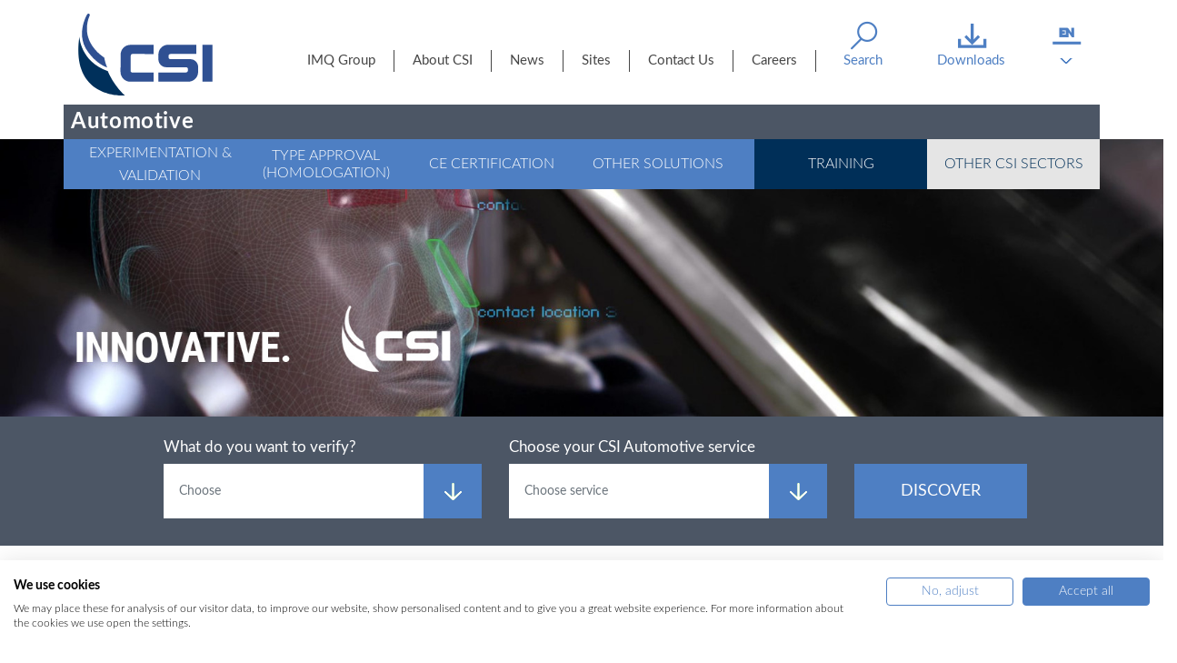

--- FILE ---
content_type: text/html; charset=UTF-8
request_url: https://automotive.csi-spa.com/en
body_size: 12340
content:

<!doctype html>
<html lang=en>
  <head>
        <!-- Google Tag Manager -->
<script>(function(w,d,s,l,i){w[l]=w[l]||[];w[l].push({'gtm.start':new Date().getTime(),event:'gtm.js'});var f=d.getElementsByTagName(s)[0],j=d.createElement(s),dl=l!='dataLayer'?'&l='+l:'';j.async=true;j.src='https://www.googletagmanager.com/gtm.js?id='+i+dl;f.parentNode.insertBefore(j,f);})(window,document,'script','dataLayer','GTM-NHRM8SL');</script>
<!-- End Google Tag Manager -->
    <meta name="viewport" content="width=device-width, initial-scale=1, maximum-scale=1, user-scalable=0">
<meta name="csrf-token" content="QFKbQowrRbjiVL9Ndz8voG1Ig0cN4tiPv7dIfmTa">
<meta name="description" content="">
<link rel="manifest" href="/manifest.json">
<title>Automotive</title>
<script></script>
<link rel="apple-touch-icon" sizes="57x57" href="https://automotive.csi-spa.com/frontend/img/favicon/xapple-icon-57x57.png.pagespeed.ic.WY7GpplOyM.webp">
<link rel="apple-touch-icon" sizes="60x60" href="https://automotive.csi-spa.com/frontend/img/favicon/xapple-icon-60x60.png.pagespeed.ic.pWmtvPdWjv.webp">
<link rel="apple-touch-icon" sizes="72x72" href="https://automotive.csi-spa.com/frontend/img/favicon/xapple-icon-72x72.png.pagespeed.ic.59fTiwREdq.webp">
<link rel="apple-touch-icon" sizes="76x76" href="https://automotive.csi-spa.com/frontend/img/favicon/xapple-icon-76x76.png.pagespeed.ic.bAYnHpLGbQ.webp">
<link rel="apple-touch-icon" sizes="114x114" href="https://automotive.csi-spa.com/frontend/img/favicon/xapple-icon-114x114.png.pagespeed.ic.cgdwb9h__4.webp">
<link rel="apple-touch-icon" sizes="120x120" href="https://automotive.csi-spa.com/frontend/img/favicon/xapple-icon-120x120.png.pagespeed.ic.JgQ4UPzkFl.webp">
<link rel="apple-touch-icon" sizes="144x144" href="https://automotive.csi-spa.com/frontend/img/favicon/xapple-icon-144x144.png.pagespeed.ic.7CdRiY43sz.webp">
<link rel="apple-touch-icon" sizes="152x152" href="https://automotive.csi-spa.com/frontend/img/favicon/xapple-icon-152x152.png.pagespeed.ic.rHqz2uXXIZ.webp">
<link rel="apple-touch-icon" sizes="180x180" href="https://automotive.csi-spa.com/frontend/img/favicon/xapple-icon-180x180.png.pagespeed.ic.XAmp4rGqDq.webp">
<link rel="icon" type="image/png" sizes="192x192" href="https://automotive.csi-spa.com/frontend/img/favicon/xandroid-icon-192x192.png.pagespeed.ic.KRljlEQZuR.webp">
<link rel="icon" type="image/png" sizes="32x32" href="https://automotive.csi-spa.com/frontend/img/favicon/xfavicon-32x32.png.pagespeed.ic.cfZrbHT5Ru.webp">
<link rel="icon" type="image/png" sizes="96x96" href="https://automotive.csi-spa.com/frontend/img/favicon/xfavicon-96x96.png.pagespeed.ic.UarAvCJXSb.webp">
<link rel="icon" type="image/png" sizes="16x16" href="https://automotive.csi-spa.com/frontend/img/favicon/xfavicon-16x16.png.pagespeed.ic.5JFXLMrC3r.webp">
<link rel="manifest" href="/manifest.json">
<meta name="msapplication-TileColor" content="#ffffff">
<meta name="msapplication-TileImage" content="https://automotive.csi-spa.com/frontend/img/favicon/ms-icon-144x144.png">
<meta name="theme-color" content="#ffffff">
    <link href="/frontend/css/A.app.css,qid=8c609683bad110c80e1a.pagespeed.cf.C5JR2TGHFn.css" rel="stylesheet" type="text/css"/>

    
    <link rel="apple-touch-icon" sizes="57x57" href="https://automotive.csi-spa.com/frontend/img/favicon/xapple-icon-57x57.png.pagespeed.ic.WY7GpplOyM.webp">
    <link rel="apple-touch-icon" sizes="60x60" href="https://automotive.csi-spa.com/frontend/img/favicon/xapple-icon-60x60.png.pagespeed.ic.pWmtvPdWjv.webp">
    <link rel="apple-touch-icon" sizes="72x72" href="https://automotive.csi-spa.com/frontend/img/favicon/xapple-icon-72x72.png.pagespeed.ic.59fTiwREdq.webp">
    <link rel="apple-touch-icon" sizes="76x76" href="https://automotive.csi-spa.com/frontend/img/favicon/xapple-icon-76x76.png.pagespeed.ic.bAYnHpLGbQ.webp">
    <link rel="apple-touch-icon" sizes="114x114" href="https://automotive.csi-spa.com/frontend/img/favicon/xapple-icon-114x114.png.pagespeed.ic.cgdwb9h__4.webp">
    <link rel="apple-touch-icon" sizes="120x120" href="https://automotive.csi-spa.com/frontend/img/favicon/xapple-icon-120x120.png.pagespeed.ic.JgQ4UPzkFl.webp">
    <link rel="apple-touch-icon" sizes="144x144" href="https://automotive.csi-spa.com/frontend/img/favicon/xapple-icon-144x144.png.pagespeed.ic.7CdRiY43sz.webp">
    <link rel="apple-touch-icon" sizes="152x152" href="https://automotive.csi-spa.com/frontend/img/favicon/xapple-icon-152x152.png.pagespeed.ic.rHqz2uXXIZ.webp">
    <link rel="apple-touch-icon" sizes="180x180" href="https://automotive.csi-spa.com/frontend/img/favicon/xapple-icon-180x180.png.pagespeed.ic.XAmp4rGqDq.webp">
    <link rel="icon" type="image/png" sizes="192x192" href="https://automotive.csi-spa.com/frontend/img/favicon/xandroid-icon-192x192.png.pagespeed.ic.KRljlEQZuR.webp">
    <link rel="icon" type="image/png" sizes="32x32" href="https://automotive.csi-spa.com/frontend/img/favicon/xfavicon-32x32.png.pagespeed.ic.cfZrbHT5Ru.webp">
    <link rel="icon" type="image/png" sizes="96x96" href="https://automotive.csi-spa.com/frontend/img/favicon/xfavicon-96x96.png.pagespeed.ic.UarAvCJXSb.webp">
    <link rel="icon" type="image/png" sizes="16x16" href="https://automotive.csi-spa.com/frontend/img/favicon/xfavicon-16x16.png.pagespeed.ic.5JFXLMrC3r.webp">
    <link rel="manifest" href="/manifest.json">
    <meta name="msapplication-TileColor" content="#ffffff">
    <meta name="msapplication-TileImage" content="https://automotive.csi-spa.com/frontend/img/favicon/ms-icon-144x144.png">
    <meta name="theme-color" content="#ffffff">
    <link rel="alternate" type="application/rss+xml" title="RSS Feed" href=https://automotive.csi-spa.com/en/rss.xml />
  </head>
  <body>
    
    <!-- Google Tag Manager (noscript) -->
<noscript><iframe src="https://www.googletagmanager.com/ns.html?id=GTM-NHRM8SL" height="0" width="0" style="display:none;visibility:hidden"></iframe></noscript>
<!-- End Google Tag Manager (noscript) -->
    <div class="container-fluid" id="app">

        <!-- NAVS -->
        <main-header></main-header>
        <services-search size="large"></services-search>

        <rendered-body>
          
<!-- SEZIONI -->
<news title="News from the Automotive world" highlight="News" topics="all, news, events, exhibitions, training" labels="all, news, events, exhibitions, training"></news>

<masonry background-image="texture-esagoni" title="explore the main sectors of CSI Automotive" highlight="main sectors" layout="12" :images="['crash-test', 'laboratorio-green-ncap', 'omologazione-e-validazione-sistemi-e-componeneti', 'certificazione-sistemi-ritenuta-stradale', 'software-acquisizione-gestione-dati']">
    <box title="Euro NCAP Laboratory" slot="box1" slug="/en/active-safety/development-of-euro-ncap-test-protocols">
      The CSI Automotive laboratories are part of the limited Network of the European EuroNCAP association, for 20 years operating in the active and passive safety ranking...
    </box>
    <box title="Green NCAP Laboratory" slot="box2" slug="/en/powertrain-engine-gearshift-trasmission-validation/green-ncap-test-protocol">
      CSI is a laboratory Green NCAP and has contributed to the development of the test protocol. Born as a spin-off of Euro NCAP, Green NCAP is an indipendent initiative
    </box>
    <box title="Homologation" slot="box3" slug="/en/homologation-and-certification-services">
      In the capacity of the tecnical service nominated by KBA (E1), by the Dutch RDW (E4) and from the Irish authorities NSAI (E24...
    </box>
    <box title="Road restraints system certification" slot="box4" slug="/en/ce-certification-road-restraint-systems">
     CSI is the Notified Body n. 0497 for CE marking of the road restraint system, noise barriers and other building material...
    </box>
    <box title="Acquisition and data management software" slot="box5" slug="/en/other-solutions/data-management-and-acquisition-software">
      RE.VE.A.L©, an acquisition data system developed by CSI expert technician, is capable of reading every kind of signal in the vehicle...
    </box>
    <!--<box title="BANCA DATI AZIENDE/PRODOTTI" icon="icon-ico_bancadati" slot="box6">
      Oltre 18.000 aziende certificate e più di 140.000 prodotti certificati: consulta la Banca Dati di IMQ - aggiornata quotidianamente - per scoprire aziende, prodotti e figure professionali che hanno ottenuto una Certificazione IMQ.
    </box>cx
    <box title="DOWNLOADS" icon="icon-ico_downloadnuvoletta" slot="box7">
      Consulta il repository della documentazione IMQ e scarica il materiale che stai cercando.
    </box>-->
</masonry>
<xlarge-video title="the excellence in vehicle testing" highlight="excellence" image="cover-video-home" url="https://www.youtube-nocookie.com/embed/fda8fqf4M7c"></xlarge-video>
<slide-show title="le storie di successo di csi" highlight="storie di successo"></slide-show>
<!-- <contacts bgcolor="gradient-green-blue" info newsletter large></contacts> -->
<contacts bgcolor="light-blue-bg" info newsletter large classes="mb-0"></contacts>

<wp-blog hide="true" image="due-oprai"></wp-blog>
<br/>
<forms-container :codes="['request_quote', 'request_information' ]"></forms-container>

        </rendered-body>

        <!-- FOOTER -->
        <pre-footer></pre-footer>
        <the-footer></the-footer>
        
        <store-updater :context="{&quot;menu_tree&quot;:[{&quot;name&quot;:&quot;Experimentation &amp; validation&quot;,&quot;footer&quot;:false,&quot;abstract&quot;:null,&quot;display_style&quot;:&quot;grouped-limited&quot;,&quot;color&quot;:&quot;primary&quot;,&quot;service&quot;:false,&quot;children&quot;:[{&quot;name&quot;:&quot;Passive Safety&quot;,&quot;link&quot;:&quot;https:\/\/automotive.csi-spa.com\/en\/passive-safety&quot;,&quot;target&quot;:null,&quot;footer&quot;:true,&quot;service&quot;:true,&quot;children&quot;:[{&quot;name&quot;:&quot;Full-scale Crash&quot;,&quot;link&quot;:&quot;https:\/\/automotive.csi-spa.com\/en\/passive-safety\/full-scale-crash&quot;,&quot;target&quot;:null,&quot;footer&quot;:false,&quot;service&quot;:false},{&quot;name&quot;:&quot;Restraint System Development&quot;,&quot;link&quot;:&quot;https:\/\/automotive.csi-spa.com\/en\/passive-safety\/restraint-systems-development&quot;,&quot;target&quot;:null,&quot;footer&quot;:false,&quot;service&quot;:false},{&quot;name&quot;:&quot;Occupant and Pedestrian Protection&quot;,&quot;link&quot;:&quot;https:\/\/automotive.csi-spa.com\/en\/passive-safety\/validation-solutions-for-occupants-and-pedestrians-protection&quot;,&quot;target&quot;:null,&quot;footer&quot;:false,&quot;service&quot;:false},{&quot;name&quot;:&quot;Road Infrastructures&quot;,&quot;link&quot;:&quot;https:\/\/automotive.csi-spa.com\/en\/passive-safety\/road-infrastructures-development&quot;,&quot;target&quot;:null,&quot;footer&quot;:false,&quot;service&quot;:false},{&quot;name&quot;:&quot;Virtual Testing (CAE for integrated services)&quot;,&quot;link&quot;:&quot;https:\/\/automotive.csi-spa.com\/en\/passive-safety\/virtual-testing-cae&quot;,&quot;target&quot;:null,&quot;footer&quot;:false,&quot;service&quot;:false}]},{&quot;name&quot;:&quot;PWT - Engine, Gearshift, Trasmission&quot;,&quot;link&quot;:&quot;https:\/\/automotive.csi-spa.com\/en\/powertrain-engine-gearshift-trasmission-validation&quot;,&quot;target&quot;:null,&quot;footer&quot;:true,&quot;service&quot;:true,&quot;children&quot;:[{&quot;name&quot;:&quot;Calibration and OBD Validation Support&quot;,&quot;link&quot;:&quot;https:\/\/automotive.csi-spa.com\/en\/powertrain-engine-gearshift-trasmission-validation\/calibration-and-obd-validation-support&quot;,&quot;target&quot;:null,&quot;footer&quot;:false,&quot;service&quot;:false},{&quot;name&quot;:&quot;Data Acquisition&quot;,&quot;link&quot;:&quot;https:\/\/automotive.csi-spa.com\/en\/powertrain-engine-gearshift-trasmission-validation\/data-acquisition&quot;,&quot;target&quot;:null,&quot;footer&quot;:false,&quot;service&quot;:false},{&quot;name&quot;:&quot;RDE Emissions&quot;,&quot;link&quot;:&quot;https:\/\/automotive.csi-spa.com\/en\/powertrain-engine-gearshift-trasmission-validation\/rde-emissions&quot;,&quot;target&quot;:null,&quot;footer&quot;:false,&quot;service&quot;:false},{&quot;name&quot;:&quot;Green NCAP&quot;,&quot;link&quot;:&quot;https:\/\/automotive.csi-spa.com\/en\/powertrain-engine-gearshift-trasmission-validation\/green-ncap-test-protocol&quot;,&quot;target&quot;:null,&quot;footer&quot;:false,&quot;service&quot;:false},{&quot;name&quot;:&quot;Electric and Hybrid Vehicle Performance Validation&quot;,&quot;link&quot;:&quot;https:\/\/automotive.csi-spa.com\/en\/powertrain-engine-gearshift-trasmission-validation\/electric-and-hybrid-performance-tests&quot;,&quot;target&quot;:null,&quot;footer&quot;:false,&quot;service&quot;:false}]},{&quot;name&quot;:&quot;Full Vehicle&quot;,&quot;link&quot;:&quot;https:\/\/automotive.csi-spa.com\/en\/full-vehicle-turn-key-services&quot;,&quot;target&quot;:null,&quot;footer&quot;:true,&quot;service&quot;:true,&quot;children&quot;:[{&quot;name&quot;:&quot;Vehicle Dynamics&quot;,&quot;link&quot;:&quot;https:\/\/automotive.csi-spa.com\/en\/full-vehicle-turn-key-services\/vehicle-dynamics&quot;,&quot;target&quot;:null,&quot;footer&quot;:false,&quot;service&quot;:false},{&quot;name&quot;:&quot;Reliability Growth Testing&quot;,&quot;link&quot;:&quot;https:\/\/automotive.csi-spa.com\/en\/full-vehicle-turn-key-services\/vehicle-validation-growth&quot;,&quot;target&quot;:null,&quot;footer&quot;:false,&quot;service&quot;:false},{&quot;name&quot;:&quot;Electromagnetic Compatibility Tests (EMC)&quot;,&quot;link&quot;:&quot;https:\/\/automotive.csi-spa.com\/en\/full-vehicle-turn-key-services\/emc-electromagnetic-compatibility-tests&quot;,&quot;target&quot;:null,&quot;footer&quot;:false,&quot;service&quot;:false}]},{&quot;name&quot;:&quot;Electric and Electronic Systems\u00a0&quot;,&quot;link&quot;:&quot;https:\/\/automotive.csi-spa.com\/en\/electric-and-electronic-systems-validation&quot;,&quot;target&quot;:null,&quot;footer&quot;:true,&quot;service&quot;:true,&quot;children&quot;:[{&quot;name&quot;:&quot;Fuctional and Structural Check&quot;,&quot;link&quot;:&quot;https:\/\/automotive.csi-spa.com\/en\/electric-and-electronic-systems-validation\/functional-and-structural-check&quot;,&quot;target&quot;:null,&quot;footer&quot;:false,&quot;service&quot;:false},{&quot;name&quot;:&quot;Functional Validation&quot;,&quot;link&quot;:&quot;https:\/\/automotive.csi-spa.com\/en\/electric-and-electronic-systems-validation\/functional-validation-integrated-electronic-systems&quot;,&quot;target&quot;:null,&quot;footer&quot;:false,&quot;service&quot;:false}]},{&quot;name&quot;:&quot;Components, Systems, Mechanized Bodies&quot;,&quot;link&quot;:&quot;https:\/\/automotive.csi-spa.com\/en\/validation-of-components-systems-mechanized-bodies&quot;,&quot;target&quot;:null,&quot;footer&quot;:true,&quot;service&quot;:true,&quot;children&quot;:[{&quot;name&quot;:&quot;Vehicle Structural Fatigue&quot;,&quot;link&quot;:&quot;https:\/\/automotive.csi-spa.com\/en\/validation-of-components-systems-mechanized-bodies\/vehicle-structure-fatigue-test&quot;,&quot;target&quot;:null,&quot;footer&quot;:false,&quot;service&quot;:false}]},{&quot;name&quot;:&quot;Active Safety&quot;,&quot;link&quot;:&quot;https:\/\/automotive.csi-spa.com\/en\/active-safety&quot;,&quot;target&quot;:null,&quot;footer&quot;:true,&quot;service&quot;:true,&quot;children&quot;:[{&quot;name&quot;:&quot;ADAS Systems&quot;,&quot;link&quot;:&quot;https:\/\/automotive.csi-spa.com\/en\/active-safety\/adas-systems-performance-evaluation&quot;,&quot;target&quot;:null,&quot;footer&quot;:false,&quot;service&quot;:false},{&quot;name&quot;:&quot;Development of Euro NCAP Test Protocols&quot;,&quot;link&quot;:&quot;https:\/\/automotive.csi-spa.com\/en\/active-safety\/development-of-euro-ncap-test-protocols&quot;,&quot;target&quot;:null,&quot;footer&quot;:false,&quot;service&quot;:false}]},{&quot;name&quot;:&quot;NVH&quot;,&quot;link&quot;:&quot;https:\/\/automotive.csi-spa.com\/en\/nvh-laboratory&quot;,&quot;target&quot;:null,&quot;footer&quot;:true,&quot;service&quot;:true,&quot;children&quot;:[{&quot;name&quot;:&quot;Vibration and Comfort&quot;,&quot;link&quot;:&quot;https:\/\/automotive.csi-spa.com\/en\/nvh-laboratory\/nvh-vibration-and-comfort&quot;,&quot;target&quot;:null,&quot;footer&quot;:false,&quot;service&quot;:false},{&quot;name&quot;:&quot;External Noise&quot;,&quot;link&quot;:&quot;https:\/\/automotive.csi-spa.com\/en\/nvh-laboratory\/nvh-external-noise-tests&quot;,&quot;target&quot;:null,&quot;footer&quot;:false,&quot;service&quot;:false}]},{&quot;name&quot;:&quot;Batteries&quot;,&quot;footer&quot;:false,&quot;service&quot;:false,&quot;children&quot;:[{&quot;name&quot;:&quot;Automotive Batteries&quot;,&quot;link&quot;:&quot;https:\/\/automotive.csi-spa.com\/en\/development-testing-and-homologation-of-automotive-batteries&quot;,&quot;target&quot;:null,&quot;footer&quot;:false,&quot;service&quot;:false}]},{&quot;name&quot;:&quot;Motorsport&quot;,&quot;link&quot;:&quot;https:\/\/automotive.csi-spa.com\/en\/laboratories-for-homologation-of-formula-and-motorsport-cars&quot;,&quot;target&quot;:null,&quot;footer&quot;:false,&quot;service&quot;:true}]},{&quot;name&quot;:&quot;Type Approval (Homologation)&quot;,&quot;link&quot;:&quot;https:\/\/automotive.csi-spa.com\/en\/homologation-and-certification-services&quot;,&quot;target&quot;:null,&quot;footer&quot;:false,&quot;abstract&quot;:&quot;Safety is guaranteed by our laboratory tests.&quot;,&quot;display_style&quot;:&quot;grouped-limited&quot;,&quot;color&quot;:&quot;primary&quot;,&quot;service&quot;:true},{&quot;name&quot;:&quot;CE Certification&quot;,&quot;link&quot;:&quot;https:\/\/automotive.csi-spa.com\/en\/ce-certification-road-restraint-systems&quot;,&quot;target&quot;:null,&quot;footer&quot;:false,&quot;abstract&quot;:null,&quot;display_style&quot;:&quot;grouped-limited&quot;,&quot;color&quot;:&quot;primary&quot;,&quot;service&quot;:true},{&quot;name&quot;:&quot;Other Solutions&quot;,&quot;link&quot;:&quot;https:\/\/automotive.csi-spa.com\/en\/other-solutions&quot;,&quot;target&quot;:null,&quot;footer&quot;:false,&quot;abstract&quot;:&quot;A lateral look at the other services offered by the IMQ Group for your company&quot;,&quot;display_style&quot;:&quot;list&quot;,&quot;color&quot;:&quot;primary&quot;,&quot;service&quot;:true,&quot;children&quot;:[{&quot;name&quot;:&quot;Automotive Cyber Security&quot;,&quot;link&quot;:&quot;https:\/\/automotive.csi-spa.com\/en\/other-solutions\/automotive-cybersecurity-audit-service&quot;,&quot;target&quot;:null,&quot;footer&quot;:false,&quot;service&quot;:false},{&quot;name&quot;:&quot;Smart Road&quot;,&quot;link&quot;:&quot;https:\/\/automotive.csi-spa.com\/en\/other-solutions\/smart-road-conformity-assessment&quot;,&quot;target&quot;:null,&quot;footer&quot;:false,&quot;service&quot;:false},{&quot;name&quot;:&quot;Data Acquisition and Management Software&quot;,&quot;link&quot;:&quot;https:\/\/automotive.csi-spa.com\/en\/other-solutions\/data-management-and-acquisition-software&quot;,&quot;target&quot;:null,&quot;footer&quot;:false,&quot;service&quot;:false},{&quot;name&quot;:&quot;Virtual Testing - CAE &amp; FEM&quot;,&quot;link&quot;:&quot;https:\/\/automotive.csi-spa.com\/en\/other-solutions\/virtual-testing-cae-fem&quot;,&quot;target&quot;:null,&quot;footer&quot;:false,&quot;service&quot;:false},{&quot;name&quot;:&quot;Customized Special Projects&quot;,&quot;link&quot;:&quot;https:\/\/automotive.csi-spa.com\/en\/other-solutions\/customized-special-project&quot;,&quot;target&quot;:null,&quot;footer&quot;:false,&quot;service&quot;:false}]},{&quot;name&quot;:&quot;Training&quot;,&quot;link&quot;:&quot;https:\/\/automotive.csi-spa.com\/en\/training&quot;,&quot;target&quot;:null,&quot;footer&quot;:false,&quot;abstract&quot;:&quot;CSI courses have been a point of reference for the training of freelancers and company personnel for years.&quot;,&quot;display_style&quot;:&quot;list&quot;,&quot;color&quot;:&quot;secondary&quot;,&quot;service&quot;:true},{&quot;name&quot;:&quot;Other CSI Sectors&quot;,&quot;footer&quot;:true,&quot;abstract&quot;:&quot;A rich portfolio of testing, certification, homologation and training services specific each industry.&quot;,&quot;display_style&quot;:&quot;list&quot;,&quot;color&quot;:&quot;secondary&quot;,&quot;service&quot;:false,&quot;children&quot;:[{&quot;name&quot;:&quot;Automotive&quot;,&quot;link&quot;:&quot;https:\/\/automotive.csi-spa.com\/en\/automotive&quot;,&quot;target&quot;:null,&quot;footer&quot;:true,&quot;service&quot;:false},{&quot;name&quot;:&quot;Road Restraint Systems&quot;,&quot;link&quot;:&quot;https:\/\/automotive.csi-spa.com\/en\/road-infrastructure&quot;,&quot;target&quot;:null,&quot;footer&quot;:true,&quot;service&quot;:false},{&quot;name&quot;:&quot;Agrofood&quot;,&quot;link&quot;:&quot;https:\/\/www.csi-spa.com\/en\/certification-and-verification-services-for-the-agri-food-sector&quot;,&quot;target&quot;:&quot;_blank&quot;,&quot;footer&quot;:true,&quot;service&quot;:false},{&quot;name&quot;:&quot;Consumer Goods&quot;,&quot;link&quot;:&quot;https:\/\/www.csi-spa.com\/en\/certification-and-verification-services-for-consumer-goods&quot;,&quot;target&quot;:&quot;_blank&quot;,&quot;footer&quot;:true,&quot;service&quot;:false},{&quot;name&quot;:&quot;Chemical&quot;,&quot;link&quot;:&quot;https:\/\/www.csi-spa.com\/en\/certification-and-verification-services-for-the-chemical-sector&quot;,&quot;target&quot;:&quot;_blank&quot;,&quot;footer&quot;:true,&quot;service&quot;:false},{&quot;name&quot;:&quot;Construction&quot;,&quot;link&quot;:&quot;https:\/\/www.csi-spa.com\/en\/certification-and-verification-services-for-the-construction-sector&quot;,&quot;target&quot;:&quot;_blank&quot;,&quot;footer&quot;:true,&quot;service&quot;:false},{&quot;name&quot;:&quot;Packaging&quot;,&quot;link&quot;:&quot;https:\/\/www.csi-spa.com\/en\/certification-and-verification-services-for-the-packaging-sector&quot;,&quot;target&quot;:&quot;_blank&quot;,&quot;footer&quot;:true,&quot;service&quot;:false},{&quot;name&quot;:&quot;Wood Furniture&quot;,&quot;link&quot;:&quot;https:\/\/www.csi-spa.com\/en\/certification-and-verification-services-for-the-wood-furniture-sector&quot;,&quot;target&quot;:&quot;_blank&quot;,&quot;footer&quot;:true,&quot;service&quot;:false},{&quot;name&quot;:&quot;Maritime&quot;,&quot;link&quot;:&quot;https:\/\/www.csi-spa.com\/en\/certification-and-verification-services-for-the-maritime-sector&quot;,&quot;target&quot;:&quot;_blank&quot;,&quot;footer&quot;:true,&quot;service&quot;:false},{&quot;name&quot;:&quot;Transport &amp; Logistics&quot;,&quot;link&quot;:&quot;https:\/\/www.csi-spa.com\/en\/certification-and-verification-services-for-the-transport-and-logistics-sector&quot;,&quot;target&quot;:&quot;_blank&quot;,&quot;footer&quot;:true,&quot;service&quot;:false}]}],&quot;search_entries_tree&quot;:[{&quot;name&quot;:&quot;Vehicle&quot;,&quot;children&quot;:[{&quot;name&quot;:&quot;Passive Safety&quot;,&quot;link&quot;:&quot;https:\/\/automotive.csi-spa.com\/en\/passive-safety&quot;},{&quot;name&quot;:&quot;Active Safety&quot;,&quot;link&quot;:&quot;https:\/\/automotive.csi-spa.com\/en\/active-safety&quot;},{&quot;name&quot;:&quot;NVH&quot;,&quot;link&quot;:&quot;https:\/\/automotive.csi-spa.com\/en\/nvh-laboratory&quot;},{&quot;name&quot;:&quot;Electric and electronic systems&quot;,&quot;link&quot;:&quot;https:\/\/automotive.csi-spa.com\/en\/electric-and-electronic-systems-validation&quot;},{&quot;name&quot;:&quot;Components, systems, Mechanized bodies&quot;,&quot;link&quot;:&quot;https:\/\/automotive.csi-spa.com\/en\/validation-of-components-systems-mechanized-bodies&quot;},{&quot;name&quot;:&quot;PWT (Engine, gearshift, trasmission)&quot;,&quot;link&quot;:&quot;https:\/\/automotive.csi-spa.com\/en\/powertrain-engine-gearshift-trasmission-validation&quot;},{&quot;name&quot;:&quot;Whole vehicle&quot;,&quot;link&quot;:&quot;https:\/\/automotive.csi-spa.com\/en\/veicolo-completo-controlli-di-produzione&quot;}]},{&quot;name&quot;:&quot;System&quot;,&quot;children&quot;:[{&quot;name&quot;:&quot;Passive Safety&quot;,&quot;link&quot;:&quot;https:\/\/automotive.csi-spa.com\/en\/passive-safety&quot;},{&quot;name&quot;:&quot;Electric and electronic systems&quot;,&quot;link&quot;:&quot;https:\/\/automotive.csi-spa.com\/en\/electric-and-electronic-systems-validation&quot;},{&quot;name&quot;:&quot;PWT (Engine, gearshift, trasmission)&quot;,&quot;link&quot;:&quot;https:\/\/automotive.csi-spa.com\/en\/powertrain-engine-gearshift-trasmission-validation&quot;}]},{&quot;name&quot;:&quot;Components&quot;,&quot;children&quot;:[{&quot;name&quot;:&quot;Passive Safety&quot;,&quot;link&quot;:&quot;https:\/\/automotive.csi-spa.com\/en\/passive-safety&quot;},{&quot;name&quot;:&quot;NVH&quot;,&quot;link&quot;:&quot;https:\/\/automotive.csi-spa.com\/en\/nvh-laboratory&quot;},{&quot;name&quot;:&quot;Electric and electronic systems&quot;,&quot;link&quot;:&quot;https:\/\/automotive.csi-spa.com\/en\/electric-and-electronic-systems-validation&quot;}]},{&quot;name&quot;:&quot;Road restraint systems&quot;,&quot;children&quot;:[{&quot;name&quot;:&quot;Passive Safety&quot;,&quot;link&quot;:&quot;https:\/\/automotive.csi-spa.com\/en\/passive-safety&quot;},{&quot;name&quot;:&quot;EC Certification&quot;,&quot;link&quot;:&quot;https:\/\/automotive.csi-spa.com\/en\/ce-certification-road-restraint-systems&quot;}]}],&quot;configuration&quot;:{&quot;id&quot;:2,&quot;localization_id&quot;:2,&quot;news_page_id&quot;:98,&quot;news_template_id&quot;:98,&quot;case_history_page_id&quot;:null,&quot;case_history_template_id&quot;:null,&quot;workshop_page_id&quot;:299,&quot;workshop_template_id&quot;:100,&quot;maintenance&quot;:false,&quot;google_analytics&quot;:null,&quot;google_tag_manager&quot;:&quot;GTM-NHRM8SL&quot;,&quot;parameters&quot;:{&quot;employees&quot;:&quot;700&quot;,&quot;certified_companies&quot;:&quot;18000&quot;,&quot;annual_inspections&quot;:&quot;53000&quot;,&quot;mq&quot;:&quot;220000&quot;,&quot;certified_products&quot;:&quot;140000&quot;},&quot;cache&quot;:{&quot;menu_tree&quot;:[{&quot;name&quot;:&quot;Experimentation &amp; validation&quot;,&quot;footer&quot;:false,&quot;abstract&quot;:null,&quot;display_style&quot;:&quot;grouped-limited&quot;,&quot;color&quot;:&quot;primary&quot;,&quot;service&quot;:false,&quot;children&quot;:[{&quot;name&quot;:&quot;Passive Safety&quot;,&quot;link&quot;:&quot;https:\/\/automotive.csi-spa.com\/en\/passive-safety&quot;,&quot;target&quot;:null,&quot;footer&quot;:true,&quot;service&quot;:true,&quot;children&quot;:[{&quot;name&quot;:&quot;Full-scale Crash&quot;,&quot;link&quot;:&quot;https:\/\/automotive.csi-spa.com\/en\/passive-safety\/full-scale-crash&quot;,&quot;target&quot;:null,&quot;footer&quot;:false,&quot;service&quot;:false},{&quot;name&quot;:&quot;Restraint System Development&quot;,&quot;link&quot;:&quot;https:\/\/automotive.csi-spa.com\/en\/passive-safety\/restraint-systems-development&quot;,&quot;target&quot;:null,&quot;footer&quot;:false,&quot;service&quot;:false},{&quot;name&quot;:&quot;Occupant and Pedestrian Protection&quot;,&quot;link&quot;:&quot;https:\/\/automotive.csi-spa.com\/en\/passive-safety\/validation-solutions-for-occupants-and-pedestrians-protection&quot;,&quot;target&quot;:null,&quot;footer&quot;:false,&quot;service&quot;:false},{&quot;name&quot;:&quot;Road Infrastructures&quot;,&quot;link&quot;:&quot;https:\/\/automotive.csi-spa.com\/en\/passive-safety\/road-infrastructures-development&quot;,&quot;target&quot;:null,&quot;footer&quot;:false,&quot;service&quot;:false},{&quot;name&quot;:&quot;Virtual Testing (CAE for integrated services)&quot;,&quot;link&quot;:&quot;https:\/\/automotive.csi-spa.com\/en\/passive-safety\/virtual-testing-cae&quot;,&quot;target&quot;:null,&quot;footer&quot;:false,&quot;service&quot;:false}]},{&quot;name&quot;:&quot;PWT - Engine, Gearshift, Trasmission&quot;,&quot;link&quot;:&quot;https:\/\/automotive.csi-spa.com\/en\/powertrain-engine-gearshift-trasmission-validation&quot;,&quot;target&quot;:null,&quot;footer&quot;:true,&quot;service&quot;:true,&quot;children&quot;:[{&quot;name&quot;:&quot;Calibration and OBD Validation Support&quot;,&quot;link&quot;:&quot;https:\/\/automotive.csi-spa.com\/en\/powertrain-engine-gearshift-trasmission-validation\/calibration-and-obd-validation-support&quot;,&quot;target&quot;:null,&quot;footer&quot;:false,&quot;service&quot;:false},{&quot;name&quot;:&quot;Data Acquisition&quot;,&quot;link&quot;:&quot;https:\/\/automotive.csi-spa.com\/en\/powertrain-engine-gearshift-trasmission-validation\/data-acquisition&quot;,&quot;target&quot;:null,&quot;footer&quot;:false,&quot;service&quot;:false},{&quot;name&quot;:&quot;RDE Emissions&quot;,&quot;link&quot;:&quot;https:\/\/automotive.csi-spa.com\/en\/powertrain-engine-gearshift-trasmission-validation\/rde-emissions&quot;,&quot;target&quot;:null,&quot;footer&quot;:false,&quot;service&quot;:false},{&quot;name&quot;:&quot;Green NCAP&quot;,&quot;link&quot;:&quot;https:\/\/automotive.csi-spa.com\/en\/powertrain-engine-gearshift-trasmission-validation\/green-ncap-test-protocol&quot;,&quot;target&quot;:null,&quot;footer&quot;:false,&quot;service&quot;:false},{&quot;name&quot;:&quot;Electric and Hybrid Vehicle Performance Validation&quot;,&quot;link&quot;:&quot;https:\/\/automotive.csi-spa.com\/en\/powertrain-engine-gearshift-trasmission-validation\/electric-and-hybrid-performance-tests&quot;,&quot;target&quot;:null,&quot;footer&quot;:false,&quot;service&quot;:false}]},{&quot;name&quot;:&quot;Full Vehicle&quot;,&quot;link&quot;:&quot;https:\/\/automotive.csi-spa.com\/en\/full-vehicle-turn-key-services&quot;,&quot;target&quot;:null,&quot;footer&quot;:true,&quot;service&quot;:true,&quot;children&quot;:[{&quot;name&quot;:&quot;Vehicle Dynamics&quot;,&quot;link&quot;:&quot;https:\/\/automotive.csi-spa.com\/en\/full-vehicle-turn-key-services\/vehicle-dynamics&quot;,&quot;target&quot;:null,&quot;footer&quot;:false,&quot;service&quot;:false},{&quot;name&quot;:&quot;Reliability Growth Testing&quot;,&quot;link&quot;:&quot;https:\/\/automotive.csi-spa.com\/en\/full-vehicle-turn-key-services\/vehicle-validation-growth&quot;,&quot;target&quot;:null,&quot;footer&quot;:false,&quot;service&quot;:false},{&quot;name&quot;:&quot;Electromagnetic Compatibility Tests (EMC)&quot;,&quot;link&quot;:&quot;https:\/\/automotive.csi-spa.com\/en\/full-vehicle-turn-key-services\/emc-electromagnetic-compatibility-tests&quot;,&quot;target&quot;:null,&quot;footer&quot;:false,&quot;service&quot;:false}]},{&quot;name&quot;:&quot;Electric and Electronic Systems\u00a0&quot;,&quot;link&quot;:&quot;https:\/\/automotive.csi-spa.com\/en\/electric-and-electronic-systems-validation&quot;,&quot;target&quot;:null,&quot;footer&quot;:true,&quot;service&quot;:true,&quot;children&quot;:[{&quot;name&quot;:&quot;Fuctional and Structural Check&quot;,&quot;link&quot;:&quot;https:\/\/automotive.csi-spa.com\/en\/electric-and-electronic-systems-validation\/functional-and-structural-check&quot;,&quot;target&quot;:null,&quot;footer&quot;:false,&quot;service&quot;:false},{&quot;name&quot;:&quot;Functional Validation&quot;,&quot;link&quot;:&quot;https:\/\/automotive.csi-spa.com\/en\/electric-and-electronic-systems-validation\/functional-validation-integrated-electronic-systems&quot;,&quot;target&quot;:null,&quot;footer&quot;:false,&quot;service&quot;:false}]},{&quot;name&quot;:&quot;Components, Systems, Mechanized Bodies&quot;,&quot;link&quot;:&quot;https:\/\/automotive.csi-spa.com\/en\/validation-of-components-systems-mechanized-bodies&quot;,&quot;target&quot;:null,&quot;footer&quot;:true,&quot;service&quot;:true,&quot;children&quot;:[{&quot;name&quot;:&quot;Vehicle Structural Fatigue&quot;,&quot;link&quot;:&quot;https:\/\/automotive.csi-spa.com\/en\/validation-of-components-systems-mechanized-bodies\/vehicle-structure-fatigue-test&quot;,&quot;target&quot;:null,&quot;footer&quot;:false,&quot;service&quot;:false}]},{&quot;name&quot;:&quot;Active Safety&quot;,&quot;link&quot;:&quot;https:\/\/automotive.csi-spa.com\/en\/active-safety&quot;,&quot;target&quot;:null,&quot;footer&quot;:true,&quot;service&quot;:true,&quot;children&quot;:[{&quot;name&quot;:&quot;ADAS Systems&quot;,&quot;link&quot;:&quot;https:\/\/automotive.csi-spa.com\/en\/active-safety\/adas-systems-performance-evaluation&quot;,&quot;target&quot;:null,&quot;footer&quot;:false,&quot;service&quot;:false},{&quot;name&quot;:&quot;Development of Euro NCAP Test Protocols&quot;,&quot;link&quot;:&quot;https:\/\/automotive.csi-spa.com\/en\/active-safety\/development-of-euro-ncap-test-protocols&quot;,&quot;target&quot;:null,&quot;footer&quot;:false,&quot;service&quot;:false}]},{&quot;name&quot;:&quot;NVH&quot;,&quot;link&quot;:&quot;https:\/\/automotive.csi-spa.com\/en\/nvh-laboratory&quot;,&quot;target&quot;:null,&quot;footer&quot;:true,&quot;service&quot;:true,&quot;children&quot;:[{&quot;name&quot;:&quot;Vibration and Comfort&quot;,&quot;link&quot;:&quot;https:\/\/automotive.csi-spa.com\/en\/nvh-laboratory\/nvh-vibration-and-comfort&quot;,&quot;target&quot;:null,&quot;footer&quot;:false,&quot;service&quot;:false},{&quot;name&quot;:&quot;External Noise&quot;,&quot;link&quot;:&quot;https:\/\/automotive.csi-spa.com\/en\/nvh-laboratory\/nvh-external-noise-tests&quot;,&quot;target&quot;:null,&quot;footer&quot;:false,&quot;service&quot;:false}]},{&quot;name&quot;:&quot;Batteries&quot;,&quot;footer&quot;:false,&quot;service&quot;:false,&quot;children&quot;:[{&quot;name&quot;:&quot;Automotive Batteries&quot;,&quot;link&quot;:&quot;https:\/\/automotive.csi-spa.com\/en\/development-testing-and-homologation-of-automotive-batteries&quot;,&quot;target&quot;:null,&quot;footer&quot;:false,&quot;service&quot;:false}]},{&quot;name&quot;:&quot;Motorsport&quot;,&quot;link&quot;:&quot;https:\/\/automotive.csi-spa.com\/en\/laboratories-for-homologation-of-formula-and-motorsport-cars&quot;,&quot;target&quot;:null,&quot;footer&quot;:false,&quot;service&quot;:true}]},{&quot;name&quot;:&quot;Type Approval (Homologation)&quot;,&quot;link&quot;:&quot;https:\/\/automotive.csi-spa.com\/en\/homologation-and-certification-services&quot;,&quot;target&quot;:null,&quot;footer&quot;:false,&quot;abstract&quot;:&quot;Safety is guaranteed by our laboratory tests.&quot;,&quot;display_style&quot;:&quot;grouped-limited&quot;,&quot;color&quot;:&quot;primary&quot;,&quot;service&quot;:true},{&quot;name&quot;:&quot;CE Certification&quot;,&quot;link&quot;:&quot;https:\/\/automotive.csi-spa.com\/en\/ce-certification-road-restraint-systems&quot;,&quot;target&quot;:null,&quot;footer&quot;:false,&quot;abstract&quot;:null,&quot;display_style&quot;:&quot;grouped-limited&quot;,&quot;color&quot;:&quot;primary&quot;,&quot;service&quot;:true},{&quot;name&quot;:&quot;Other Solutions&quot;,&quot;link&quot;:&quot;https:\/\/automotive.csi-spa.com\/en\/other-solutions&quot;,&quot;target&quot;:null,&quot;footer&quot;:false,&quot;abstract&quot;:&quot;A lateral look at the other services offered by the IMQ Group for your company&quot;,&quot;display_style&quot;:&quot;list&quot;,&quot;color&quot;:&quot;primary&quot;,&quot;service&quot;:true,&quot;children&quot;:[{&quot;name&quot;:&quot;Automotive Cyber Security&quot;,&quot;link&quot;:&quot;https:\/\/automotive.csi-spa.com\/en\/other-solutions\/automotive-cybersecurity-audit-service&quot;,&quot;target&quot;:null,&quot;footer&quot;:false,&quot;service&quot;:false},{&quot;name&quot;:&quot;Smart Road&quot;,&quot;link&quot;:&quot;https:\/\/automotive.csi-spa.com\/en\/other-solutions\/smart-road-conformity-assessment&quot;,&quot;target&quot;:null,&quot;footer&quot;:false,&quot;service&quot;:false},{&quot;name&quot;:&quot;Data Acquisition and Management Software&quot;,&quot;link&quot;:&quot;https:\/\/automotive.csi-spa.com\/en\/other-solutions\/data-management-and-acquisition-software&quot;,&quot;target&quot;:null,&quot;footer&quot;:false,&quot;service&quot;:false},{&quot;name&quot;:&quot;Virtual Testing - CAE &amp; FEM&quot;,&quot;link&quot;:&quot;https:\/\/automotive.csi-spa.com\/en\/other-solutions\/virtual-testing-cae-fem&quot;,&quot;target&quot;:null,&quot;footer&quot;:false,&quot;service&quot;:false},{&quot;name&quot;:&quot;Customized Special Projects&quot;,&quot;link&quot;:&quot;https:\/\/automotive.csi-spa.com\/en\/other-solutions\/customized-special-project&quot;,&quot;target&quot;:null,&quot;footer&quot;:false,&quot;service&quot;:false}]},{&quot;name&quot;:&quot;Training&quot;,&quot;link&quot;:&quot;https:\/\/automotive.csi-spa.com\/en\/training&quot;,&quot;target&quot;:null,&quot;footer&quot;:false,&quot;abstract&quot;:&quot;CSI courses have been a point of reference for the training of freelancers and company personnel for years.&quot;,&quot;display_style&quot;:&quot;list&quot;,&quot;color&quot;:&quot;secondary&quot;,&quot;service&quot;:true},{&quot;name&quot;:&quot;Other CSI Sectors&quot;,&quot;footer&quot;:true,&quot;abstract&quot;:&quot;A rich portfolio of testing, certification, homologation and training services specific each industry.&quot;,&quot;display_style&quot;:&quot;list&quot;,&quot;color&quot;:&quot;secondary&quot;,&quot;service&quot;:false,&quot;children&quot;:[{&quot;name&quot;:&quot;Automotive&quot;,&quot;link&quot;:&quot;https:\/\/automotive.csi-spa.com\/en\/automotive&quot;,&quot;target&quot;:null,&quot;footer&quot;:true,&quot;service&quot;:false},{&quot;name&quot;:&quot;Road Restraint Systems&quot;,&quot;link&quot;:&quot;https:\/\/automotive.csi-spa.com\/en\/road-infrastructure&quot;,&quot;target&quot;:null,&quot;footer&quot;:true,&quot;service&quot;:false},{&quot;name&quot;:&quot;Agrofood&quot;,&quot;link&quot;:&quot;https:\/\/www.csi-spa.com\/en\/certification-and-verification-services-for-the-agri-food-sector&quot;,&quot;target&quot;:&quot;_blank&quot;,&quot;footer&quot;:true,&quot;service&quot;:false},{&quot;name&quot;:&quot;Consumer Goods&quot;,&quot;link&quot;:&quot;https:\/\/www.csi-spa.com\/en\/certification-and-verification-services-for-consumer-goods&quot;,&quot;target&quot;:&quot;_blank&quot;,&quot;footer&quot;:true,&quot;service&quot;:false},{&quot;name&quot;:&quot;Chemical&quot;,&quot;link&quot;:&quot;https:\/\/www.csi-spa.com\/en\/certification-and-verification-services-for-the-chemical-sector&quot;,&quot;target&quot;:&quot;_blank&quot;,&quot;footer&quot;:true,&quot;service&quot;:false},{&quot;name&quot;:&quot;Construction&quot;,&quot;link&quot;:&quot;https:\/\/www.csi-spa.com\/en\/certification-and-verification-services-for-the-construction-sector&quot;,&quot;target&quot;:&quot;_blank&quot;,&quot;footer&quot;:true,&quot;service&quot;:false},{&quot;name&quot;:&quot;Packaging&quot;,&quot;link&quot;:&quot;https:\/\/www.csi-spa.com\/en\/certification-and-verification-services-for-the-packaging-sector&quot;,&quot;target&quot;:&quot;_blank&quot;,&quot;footer&quot;:true,&quot;service&quot;:false},{&quot;name&quot;:&quot;Wood Furniture&quot;,&quot;link&quot;:&quot;https:\/\/www.csi-spa.com\/en\/certification-and-verification-services-for-the-wood-furniture-sector&quot;,&quot;target&quot;:&quot;_blank&quot;,&quot;footer&quot;:true,&quot;service&quot;:false},{&quot;name&quot;:&quot;Maritime&quot;,&quot;link&quot;:&quot;https:\/\/www.csi-spa.com\/en\/certification-and-verification-services-for-the-maritime-sector&quot;,&quot;target&quot;:&quot;_blank&quot;,&quot;footer&quot;:true,&quot;service&quot;:false},{&quot;name&quot;:&quot;Transport &amp; Logistics&quot;,&quot;link&quot;:&quot;https:\/\/www.csi-spa.com\/en\/certification-and-verification-services-for-the-transport-and-logistics-sector&quot;,&quot;target&quot;:&quot;_blank&quot;,&quot;footer&quot;:true,&quot;service&quot;:false}]}]},&quot;cache_activated&quot;:true,&quot;created_at&quot;:&quot;2020-06-15 13:29:24&quot;,&quot;updated_at&quot;:&quot;2024-01-31 15:03:32&quot;,&quot;newsletter_page_id&quot;:159,&quot;privacy_policy_page_id&quot;:287,&quot;search_page_id&quot;:97,&quot;cookie_policy_page_id&quot;:298,&quot;paypal_page_id&quot;:303,&quot;paypal_template_id&quot;:102,&quot;localization&quot;:{&quot;id&quot;:2,&quot;code&quot;:&quot;en&quot;,&quot;language&quot;:&quot;English&quot;,&quot;active&quot;:true,&quot;hidden&quot;:false},&quot;page_news&quot;:{&quot;id&quot;:98,&quot;name&quot;:&quot;News&quot;,&quot;abstract&quot;:null,&quot;slug&quot;:&quot;news&quot;,&quot;seo_meta&quot;:null,&quot;seo_title&quot;:null,&quot;breadcrumb&quot;:&quot;News&quot;,&quot;localization_id&quot;:2,&quot;template_id&quot;:40,&quot;body&quot;:&quot;&lt;breadcrumb&gt;&lt;\/breadcrumb&gt;\r\n&lt;news title=\&quot;news\&quot; topics=\&quot;all, news, events, exhibitions, training\&quot; labels=\&quot;all, news, events, exhibitions, training\&quot; per-page=\&quot;12\&quot; has-years&gt;&lt;\/news&gt;\r\n&lt;contacts newsletter&gt;&lt;\/contacts&gt;&quot;,&quot;css&quot;:null,&quot;protected&quot;:false,&quot;published&quot;:true,&quot;search&quot;:true,&quot;created_at&quot;:&quot;2020-08-27 09:16:16&quot;,&quot;updated_at&quot;:&quot;2020-10-15 15:19:10&quot;,&quot;hero_image_json&quot;:null,&quot;documents_json&quot;:[],&quot;full_slug&quot;:&quot;news&quot;,&quot;localization&quot;:{&quot;id&quot;:2,&quot;code&quot;:&quot;en&quot;,&quot;language&quot;:&quot;English&quot;,&quot;active&quot;:true,&quot;hidden&quot;:false},&quot;template&quot;:{&quot;id&quot;:40,&quot;name&quot;:&quot;Custom News&quot;,&quot;protected&quot;:true,&quot;custom&quot;:true,&quot;aggregate&quot;:false,&quot;layout&quot;:&quot;@extends(&#039;frontend.layout.main&#039;)\r\n\r\n@if(!empty($context[&#039;model&#039;]-&gt;css))\r\n@push(&#039;style&#039;)\r\n&lt;style&gt;\r\n{!! $context[&#039;model&#039;]-&gt;css !!}\r\n&lt;\/style&gt;\r\n@endpush\r\n@endif\r\n\r\n@section(&#039;content&#039;)\r\n\r\n{!! $context[&#039;model&#039;]-&gt;body !!}\r\n\r\n@endsection&quot;,&quot;compiled_layout&quot;:&quot;\r\n\r\n&lt;?php if(!empty($context[&#039;model&#039;]-&gt;css)): ?&gt;\r\n&lt;?php $__env-&gt;startPush(&#039;style&#039;); ?&gt;\r\n&lt;style&gt;\r\n&lt;?php echo $context[&#039;model&#039;]-&gt;css; ?&gt;\r\n\r\n&lt;\/style&gt;\r\n&lt;?php $__env-&gt;stopPush(); ?&gt;\r\n&lt;?php endif; ?&gt;\r\n\r\n&lt;?php $__env-&gt;startSection(&#039;content&#039;); ?&gt;\r\n\r\n&lt;?php echo $context[&#039;model&#039;]-&gt;body; ?&gt;\r\n\r\n\r\n&lt;?php $__env-&gt;stopSection(); ?&gt;\n&lt;?php echo $__env-&gt;make(&#039;frontend.layout.main&#039;, array_except(get_defined_vars(), array(&#039;__data&#039;, &#039;__path&#039;)))-&gt;render(); ?&gt;&quot;,&quot;localization_id&quot;:2,&quot;hero_image_json&quot;:{&quot;name&quot;:&quot;news-CSI-eng&quot;,&quot;title&quot;:null,&quot;details&quot;:{&quot;thumb&quot;:{&quot;url&quot;:&quot;https:\/\/automotive.csi-spa.com\/storage\/images\/en\/ca79af77397c094a371d31fbb6f14ee2e3f2cd2f\/news-CSI-eng-thumb.jpg&quot;,&quot;width&quot;:350,&quot;height&quot;:56},&quot;xs&quot;:{&quot;url&quot;:&quot;https:\/\/automotive.csi-spa.com\/storage\/images\/en\/ca79af77397c094a371d31fbb6f14ee2e3f2cd2f\/news-CSI-eng-xs.jpg&quot;,&quot;width&quot;:479,&quot;height&quot;:76},&quot;sm&quot;:{&quot;url&quot;:&quot;https:\/\/automotive.csi-spa.com\/storage\/images\/en\/ca79af77397c094a371d31fbb6f14ee2e3f2cd2f\/news-CSI-eng-sm.jpg&quot;,&quot;width&quot;:767,&quot;height&quot;:123},&quot;md&quot;:{&quot;url&quot;:&quot;https:\/\/automotive.csi-spa.com\/storage\/images\/en\/ca79af77397c094a371d31fbb6f14ee2e3f2cd2f\/news-CSI-eng-md.jpg&quot;,&quot;width&quot;:991,&quot;height&quot;:159},&quot;lg&quot;:{&quot;url&quot;:&quot;https:\/\/automotive.csi-spa.com\/storage\/images\/en\/ca79af77397c094a371d31fbb6f14ee2e3f2cd2f\/news-CSI-eng-lg.jpg&quot;,&quot;width&quot;:1139,&quot;height&quot;:183},&quot;xl&quot;:{&quot;url&quot;:&quot;https:\/\/automotive.csi-spa.com\/storage\/images\/en\/ca79af77397c094a371d31fbb6f14ee2e3f2cd2f\/news-CSI-eng-xl.jpg&quot;,&quot;width&quot;:1680,&quot;height&quot;:270}}},&quot;localization&quot;:{&quot;id&quot;:2,&quot;code&quot;:&quot;en&quot;,&quot;language&quot;:&quot;English&quot;,&quot;active&quot;:true,&quot;hidden&quot;:false},&quot;hero_images&quot;:[{&quot;id&quot;:175,&quot;name&quot;:&quot;news-CSI-eng&quot;,&quot;seo_title&quot;:null,&quot;protected&quot;:false,&quot;localization_id&quot;:2,&quot;xl&quot;:&quot;news-CSI-eng-xl.jpg&quot;,&quot;lg&quot;:&quot;news-CSI-eng-lg.jpg&quot;,&quot;md&quot;:&quot;news-CSI-eng-md.jpg&quot;,&quot;sm&quot;:&quot;news-CSI-eng-sm.jpg&quot;,&quot;xs&quot;:&quot;news-CSI-eng-xs.jpg&quot;,&quot;thumb&quot;:&quot;news-CSI-eng-thumb.jpg&quot;,&quot;created_at&quot;:&quot;2020-10-15 15:17:16&quot;,&quot;updated_at&quot;:&quot;2020-10-15 15:17:16&quot;,&quot;xlname&quot;:&quot;ca79af77397c094a371d31fbb6f14ee2e3f2cd2f\/news-CSI-eng-xl.jpg&quot;,&quot;lgname&quot;:&quot;ca79af77397c094a371d31fbb6f14ee2e3f2cd2f\/news-CSI-eng-lg.jpg&quot;,&quot;mdname&quot;:&quot;ca79af77397c094a371d31fbb6f14ee2e3f2cd2f\/news-CSI-eng-md.jpg&quot;,&quot;smname&quot;:&quot;ca79af77397c094a371d31fbb6f14ee2e3f2cd2f\/news-CSI-eng-sm.jpg&quot;,&quot;xsname&quot;:&quot;ca79af77397c094a371d31fbb6f14ee2e3f2cd2f\/news-CSI-eng-xs.jpg&quot;,&quot;thumbname&quot;:&quot;ca79af77397c094a371d31fbb6f14ee2e3f2cd2f\/news-CSI-eng-thumb.jpg&quot;,&quot;pivot&quot;:{&quot;template_id&quot;:40,&quot;image_id&quot;:175},&quot;localization&quot;:{&quot;id&quot;:2,&quot;code&quot;:&quot;en&quot;,&quot;language&quot;:&quot;English&quot;,&quot;active&quot;:true,&quot;hidden&quot;:false}}]},&quot;hero_images&quot;:[],&quot;documents&quot;:[]},&quot;template_news&quot;:{&quot;id&quot;:98,&quot;name&quot;:&quot;News Interna&quot;,&quot;protected&quot;:true,&quot;custom&quot;:true,&quot;aggregate&quot;:false,&quot;layout&quot;:&quot;@extends(&#039;frontend.layout.main&#039;)\r\n\r\n@section(&#039;content&#039;)\r\n    \r\n    &lt;breadcrumb&gt;&lt;\/breadcrumb&gt;\r\n    &lt;single-article contacts&gt;&lt;\/single-article&gt;\r\n    &lt;news title=\&quot;news from csi\&quot; highlight=\&quot;news\&quot; topics=\&quot;all, news, events, exhibitions, training\&quot; labels=\&quot;all, news, events, exhibitions, training \&quot;&gt;&lt;\/news&gt;\r\n    &lt;contacts newsletter&gt;&lt;\/contacts&gt;\r\n    \r\n@endsection&quot;,&quot;compiled_layout&quot;:&quot;\r\n\r\n&lt;?php $__env-&gt;startSection(&#039;content&#039;); ?&gt;\r\n    \r\n    &lt;breadcrumb&gt;&lt;\/breadcrumb&gt;\r\n    &lt;single-article contacts&gt;&lt;\/single-article&gt;\r\n    &lt;news title=\&quot;news from csi\&quot; highlight=\&quot;news\&quot; topics=\&quot;all, news, events, exhibitions, training\&quot; labels=\&quot;all, news, events, exhibitions, training \&quot;&gt;&lt;\/news&gt;\r\n    &lt;contacts newsletter&gt;&lt;\/contacts&gt;\r\n    \r\n&lt;?php $__env-&gt;stopSection(); ?&gt;\n&lt;?php echo $__env-&gt;make(&#039;frontend.layout.main&#039;, array_except(get_defined_vars(), array(&#039;__data&#039;, &#039;__path&#039;)))-&gt;render(); ?&gt;&quot;,&quot;localization_id&quot;:2,&quot;hero_image_json&quot;:{&quot;name&quot;:&quot;news-CSI-eng&quot;,&quot;title&quot;:null,&quot;details&quot;:{&quot;thumb&quot;:{&quot;url&quot;:&quot;https:\/\/automotive.csi-spa.com\/storage\/images\/en\/ca79af77397c094a371d31fbb6f14ee2e3f2cd2f\/news-CSI-eng-thumb.jpg&quot;,&quot;width&quot;:350,&quot;height&quot;:56},&quot;xs&quot;:{&quot;url&quot;:&quot;https:\/\/automotive.csi-spa.com\/storage\/images\/en\/ca79af77397c094a371d31fbb6f14ee2e3f2cd2f\/news-CSI-eng-xs.jpg&quot;,&quot;width&quot;:479,&quot;height&quot;:76},&quot;sm&quot;:{&quot;url&quot;:&quot;https:\/\/automotive.csi-spa.com\/storage\/images\/en\/ca79af77397c094a371d31fbb6f14ee2e3f2cd2f\/news-CSI-eng-sm.jpg&quot;,&quot;width&quot;:767,&quot;height&quot;:123},&quot;md&quot;:{&quot;url&quot;:&quot;https:\/\/automotive.csi-spa.com\/storage\/images\/en\/ca79af77397c094a371d31fbb6f14ee2e3f2cd2f\/news-CSI-eng-md.jpg&quot;,&quot;width&quot;:991,&quot;height&quot;:159},&quot;lg&quot;:{&quot;url&quot;:&quot;https:\/\/automotive.csi-spa.com\/storage\/images\/en\/ca79af77397c094a371d31fbb6f14ee2e3f2cd2f\/news-CSI-eng-lg.jpg&quot;,&quot;width&quot;:1139,&quot;height&quot;:183},&quot;xl&quot;:{&quot;url&quot;:&quot;https:\/\/automotive.csi-spa.com\/storage\/images\/en\/ca79af77397c094a371d31fbb6f14ee2e3f2cd2f\/news-CSI-eng-xl.jpg&quot;,&quot;width&quot;:1680,&quot;height&quot;:270}}},&quot;localization&quot;:{&quot;id&quot;:2,&quot;code&quot;:&quot;en&quot;,&quot;language&quot;:&quot;English&quot;,&quot;active&quot;:true,&quot;hidden&quot;:false},&quot;hero_images&quot;:[{&quot;id&quot;:175,&quot;name&quot;:&quot;news-CSI-eng&quot;,&quot;seo_title&quot;:null,&quot;protected&quot;:false,&quot;localization_id&quot;:2,&quot;xl&quot;:&quot;news-CSI-eng-xl.jpg&quot;,&quot;lg&quot;:&quot;news-CSI-eng-lg.jpg&quot;,&quot;md&quot;:&quot;news-CSI-eng-md.jpg&quot;,&quot;sm&quot;:&quot;news-CSI-eng-sm.jpg&quot;,&quot;xs&quot;:&quot;news-CSI-eng-xs.jpg&quot;,&quot;thumb&quot;:&quot;news-CSI-eng-thumb.jpg&quot;,&quot;created_at&quot;:&quot;2020-10-15 15:17:16&quot;,&quot;updated_at&quot;:&quot;2020-10-15 15:17:16&quot;,&quot;xlname&quot;:&quot;ca79af77397c094a371d31fbb6f14ee2e3f2cd2f\/news-CSI-eng-xl.jpg&quot;,&quot;lgname&quot;:&quot;ca79af77397c094a371d31fbb6f14ee2e3f2cd2f\/news-CSI-eng-lg.jpg&quot;,&quot;mdname&quot;:&quot;ca79af77397c094a371d31fbb6f14ee2e3f2cd2f\/news-CSI-eng-md.jpg&quot;,&quot;smname&quot;:&quot;ca79af77397c094a371d31fbb6f14ee2e3f2cd2f\/news-CSI-eng-sm.jpg&quot;,&quot;xsname&quot;:&quot;ca79af77397c094a371d31fbb6f14ee2e3f2cd2f\/news-CSI-eng-xs.jpg&quot;,&quot;thumbname&quot;:&quot;ca79af77397c094a371d31fbb6f14ee2e3f2cd2f\/news-CSI-eng-thumb.jpg&quot;,&quot;pivot&quot;:{&quot;template_id&quot;:98,&quot;image_id&quot;:175},&quot;localization&quot;:{&quot;id&quot;:2,&quot;code&quot;:&quot;en&quot;,&quot;language&quot;:&quot;English&quot;,&quot;active&quot;:true,&quot;hidden&quot;:false}}]},&quot;page_newsletter&quot;:{&quot;id&quot;:159,&quot;name&quot;:&quot;Newsletter&quot;,&quot;abstract&quot;:null,&quot;slug&quot;:&quot;newsletter&quot;,&quot;seo_meta&quot;:&quot;Subscribe now to the CSI newsletter! You will receive the latest information on regulations and regulations, industry news and events, training courses.&quot;,&quot;seo_title&quot;:&quot;Subscribe to the CSI Newsletter&quot;,&quot;breadcrumb&quot;:&quot;Newsletter&quot;,&quot;localization_id&quot;:2,&quot;template_id&quot;:52,&quot;body&quot;:&quot;&lt;breadcrumb&gt;&lt;\/breadcrumb&gt;\r\n\r\n&lt;form-container code=\&quot;newsletter_en\&quot; query_string&gt;&lt;\/form-container&gt;&quot;,&quot;css&quot;:null,&quot;protected&quot;:true,&quot;published&quot;:true,&quot;search&quot;:false,&quot;created_at&quot;:&quot;2020-08-27 09:16:17&quot;,&quot;updated_at&quot;:&quot;2020-11-16 10:56:31&quot;,&quot;hero_image_json&quot;:{&quot;name&quot;:&quot;CSI-contattaci&quot;,&quot;title&quot;:&quot;CSI contattaci&quot;,&quot;details&quot;:{&quot;thumb&quot;:{&quot;url&quot;:&quot;https:\/\/automotive.csi-spa.com\/storage\/images\/en\/206fa003a18f33bca90ae3ca1d94bda025f620d5\/CSI-contattaci-thumb.jpg&quot;,&quot;width&quot;:350,&quot;height&quot;:56},&quot;xs&quot;:{&quot;url&quot;:&quot;https:\/\/automotive.csi-spa.com\/storage\/images\/en\/206fa003a18f33bca90ae3ca1d94bda025f620d5\/CSI-contattaci-xs.jpg&quot;,&quot;width&quot;:479,&quot;height&quot;:76},&quot;sm&quot;:{&quot;url&quot;:&quot;https:\/\/automotive.csi-spa.com\/storage\/images\/en\/206fa003a18f33bca90ae3ca1d94bda025f620d5\/CSI-contattaci-sm.jpg&quot;,&quot;width&quot;:767,&quot;height&quot;:123},&quot;md&quot;:{&quot;url&quot;:&quot;https:\/\/automotive.csi-spa.com\/storage\/images\/en\/206fa003a18f33bca90ae3ca1d94bda025f620d5\/CSI-contattaci-md.jpg&quot;,&quot;width&quot;:991,&quot;height&quot;:159},&quot;lg&quot;:{&quot;url&quot;:&quot;https:\/\/automotive.csi-spa.com\/storage\/images\/en\/206fa003a18f33bca90ae3ca1d94bda025f620d5\/CSI-contattaci-lg.jpg&quot;,&quot;width&quot;:1139,&quot;height&quot;:183},&quot;xl&quot;:{&quot;url&quot;:&quot;https:\/\/automotive.csi-spa.com\/storage\/images\/en\/206fa003a18f33bca90ae3ca1d94bda025f620d5\/CSI-contattaci-xl.jpg&quot;,&quot;width&quot;:1680,&quot;height&quot;:270}}},&quot;documents_json&quot;:[],&quot;full_slug&quot;:&quot;newsletter&quot;,&quot;localization&quot;:{&quot;id&quot;:2,&quot;code&quot;:&quot;en&quot;,&quot;language&quot;:&quot;English&quot;,&quot;active&quot;:true,&quot;hidden&quot;:false},&quot;template&quot;:{&quot;id&quot;:52,&quot;name&quot;:&quot;Custom Simple&quot;,&quot;protected&quot;:false,&quot;custom&quot;:true,&quot;aggregate&quot;:false,&quot;layout&quot;:&quot;@extends(&#039;frontend.layout.main&#039;)\r\n\r\n@if(!empty($context[&#039;model&#039;]-&gt;css))\r\n@push(&#039;style&#039;)\r\n&lt;style&gt;\r\n{!! $context[&#039;model&#039;]-&gt;css !!}\r\n&lt;\/style&gt;\r\n@endpush\r\n@endif\r\n\r\n@section(&#039;content&#039;)\r\n\r\n{!! $context[&#039;model&#039;]-&gt;body !!}\r\n\r\n@endsection&quot;,&quot;compiled_layout&quot;:&quot;\r\n\r\n&lt;?php if(!empty($context[&#039;model&#039;]-&gt;css)): ?&gt;\r\n&lt;?php $__env-&gt;startPush(&#039;style&#039;); ?&gt;\r\n&lt;style&gt;\r\n&lt;?php echo $context[&#039;model&#039;]-&gt;css; ?&gt;\r\n\r\n&lt;\/style&gt;\r\n&lt;?php $__env-&gt;stopPush(); ?&gt;\r\n&lt;?php endif; ?&gt;\r\n\r\n&lt;?php $__env-&gt;startSection(&#039;content&#039;); ?&gt;\r\n\r\n&lt;?php echo $context[&#039;model&#039;]-&gt;body; ?&gt;\r\n\r\n\r\n&lt;?php $__env-&gt;stopSection(); ?&gt;\n&lt;?php echo $__env-&gt;make(&#039;frontend.layout.main&#039;, array_except(get_defined_vars(), array(&#039;__data&#039;, &#039;__path&#039;)))-&gt;render(); ?&gt;&quot;,&quot;localization_id&quot;:2,&quot;hero_image_json&quot;:{&quot;name&quot;:&quot;header-home-01&quot;,&quot;title&quot;:&quot;header-home-01&quot;,&quot;details&quot;:{&quot;thumb&quot;:{&quot;url&quot;:&quot;https:\/\/automotive.csi-spa.com\/storage\/images\/en\/7b34c7bb0c085a503ca825919d951ac609d8363e\/header-home-01-thumb.jpg&quot;,&quot;width&quot;:350,&quot;height&quot;:83},&quot;xs&quot;:{&quot;url&quot;:&quot;https:\/\/automotive.csi-spa.com\/storage\/images\/en\/7b34c7bb0c085a503ca825919d951ac609d8363e\/header-home-01-xs.jpg&quot;,&quot;width&quot;:479,&quot;height&quot;:114},&quot;sm&quot;:{&quot;url&quot;:&quot;https:\/\/automotive.csi-spa.com\/storage\/images\/en\/7b34c7bb0c085a503ca825919d951ac609d8363e\/header-home-01-sm.jpg&quot;,&quot;width&quot;:767,&quot;height&quot;:182},&quot;md&quot;:{&quot;url&quot;:&quot;https:\/\/automotive.csi-spa.com\/storage\/images\/en\/7b34c7bb0c085a503ca825919d951ac609d8363e\/header-home-01-md.jpg&quot;,&quot;width&quot;:991,&quot;height&quot;:236},&quot;lg&quot;:{&quot;url&quot;:&quot;https:\/\/automotive.csi-spa.com\/storage\/images\/en\/7b34c7bb0c085a503ca825919d951ac609d8363e\/header-home-01-lg.jpg&quot;,&quot;width&quot;:1139,&quot;height&quot;:271},&quot;xl&quot;:{&quot;url&quot;:&quot;https:\/\/automotive.csi-spa.com\/storage\/images\/en\/7b34c7bb0c085a503ca825919d951ac609d8363e\/header-home-01-xl.jpg&quot;,&quot;width&quot;:1682,&quot;height&quot;:401}}},&quot;localization&quot;:{&quot;id&quot;:2,&quot;code&quot;:&quot;en&quot;,&quot;language&quot;:&quot;English&quot;,&quot;active&quot;:true,&quot;hidden&quot;:false},&quot;hero_images&quot;:[{&quot;id&quot;:55,&quot;name&quot;:&quot;header-home-01&quot;,&quot;seo_title&quot;:&quot;header-home-01&quot;,&quot;protected&quot;:false,&quot;localization_id&quot;:2,&quot;xl&quot;:&quot;header-home-01-xl.jpg&quot;,&quot;lg&quot;:&quot;header-home-01-lg.jpg&quot;,&quot;md&quot;:&quot;header-home-01-md.jpg&quot;,&quot;sm&quot;:&quot;header-home-01-sm.jpg&quot;,&quot;xs&quot;:&quot;header-home-01-xs.jpg&quot;,&quot;thumb&quot;:&quot;header-home-01-thumb.jpg&quot;,&quot;created_at&quot;:&quot;2020-08-27 09:16:17&quot;,&quot;updated_at&quot;:&quot;2020-08-27 09:16:17&quot;,&quot;xlname&quot;:&quot;7b34c7bb0c085a503ca825919d951ac609d8363e\/header-home-01-xl.jpg&quot;,&quot;lgname&quot;:&quot;7b34c7bb0c085a503ca825919d951ac609d8363e\/header-home-01-lg.jpg&quot;,&quot;mdname&quot;:&quot;7b34c7bb0c085a503ca825919d951ac609d8363e\/header-home-01-md.jpg&quot;,&quot;smname&quot;:&quot;7b34c7bb0c085a503ca825919d951ac609d8363e\/header-home-01-sm.jpg&quot;,&quot;xsname&quot;:&quot;7b34c7bb0c085a503ca825919d951ac609d8363e\/header-home-01-xs.jpg&quot;,&quot;thumbname&quot;:&quot;7b34c7bb0c085a503ca825919d951ac609d8363e\/header-home-01-thumb.jpg&quot;,&quot;pivot&quot;:{&quot;template_id&quot;:52,&quot;image_id&quot;:55},&quot;localization&quot;:{&quot;id&quot;:2,&quot;code&quot;:&quot;en&quot;,&quot;language&quot;:&quot;English&quot;,&quot;active&quot;:true,&quot;hidden&quot;:false}}]},&quot;hero_images&quot;:[{&quot;id&quot;:56,&quot;name&quot;:&quot;CSI-contattaci&quot;,&quot;seo_title&quot;:&quot;CSI contattaci&quot;,&quot;protected&quot;:false,&quot;localization_id&quot;:2,&quot;xl&quot;:&quot;CSI-contattaci-xl.jpg&quot;,&quot;lg&quot;:&quot;CSI-contattaci-lg.jpg&quot;,&quot;md&quot;:&quot;CSI-contattaci-md.jpg&quot;,&quot;sm&quot;:&quot;CSI-contattaci-sm.jpg&quot;,&quot;xs&quot;:&quot;CSI-contattaci-xs.jpg&quot;,&quot;thumb&quot;:&quot;CSI-contattaci-thumb.jpg&quot;,&quot;created_at&quot;:&quot;2020-08-27 09:16:17&quot;,&quot;updated_at&quot;:&quot;2020-08-27 09:16:17&quot;,&quot;xlname&quot;:&quot;206fa003a18f33bca90ae3ca1d94bda025f620d5\/CSI-contattaci-xl.jpg&quot;,&quot;lgname&quot;:&quot;206fa003a18f33bca90ae3ca1d94bda025f620d5\/CSI-contattaci-lg.jpg&quot;,&quot;mdname&quot;:&quot;206fa003a18f33bca90ae3ca1d94bda025f620d5\/CSI-contattaci-md.jpg&quot;,&quot;smname&quot;:&quot;206fa003a18f33bca90ae3ca1d94bda025f620d5\/CSI-contattaci-sm.jpg&quot;,&quot;xsname&quot;:&quot;206fa003a18f33bca90ae3ca1d94bda025f620d5\/CSI-contattaci-xs.jpg&quot;,&quot;thumbname&quot;:&quot;206fa003a18f33bca90ae3ca1d94bda025f620d5\/CSI-contattaci-thumb.jpg&quot;,&quot;pivot&quot;:{&quot;page_id&quot;:159,&quot;image_id&quot;:56},&quot;localization&quot;:{&quot;id&quot;:2,&quot;code&quot;:&quot;en&quot;,&quot;language&quot;:&quot;English&quot;,&quot;active&quot;:true,&quot;hidden&quot;:false}}],&quot;documents&quot;:[]},&quot;page_privacy_policy&quot;:{&quot;id&quot;:287,&quot;name&quot;:&quot;Privacy Policy&quot;,&quot;abstract&quot;:null,&quot;slug&quot;:&quot;privacy-policy&quot;,&quot;seo_meta&quot;:null,&quot;seo_title&quot;:&quot;Privacy Policy: Information about personal data processing&quot;,&quot;breadcrumb&quot;:&quot;Privacy Policy&quot;,&quot;localization_id&quot;:2,&quot;template_id&quot;:52,&quot;body&quot;:&quot;&lt;page-content&gt;\r\n&lt;breadcrumb&gt;&lt;\/breadcrumb&gt;\r\n&lt;h1&gt;PRIVACY&lt;\/h1&gt;\r\n&lt;h2&gt;Information about personal data processing &lt;\/h2&gt;\r\n\r\n&lt;p&gt;Dear Sir or Madam,&lt;\/p&gt;\r\n&lt;p&gt;We wish to inform you that your personal data (the \u201cPersonal Data\u201d) will be processed in compliance with Regulation (EU) 2016\/679 on the protection of natural persons with regard to the processing of personal data (the \u201cGeneral Data Protection Regulation\u201d or \u201cGDPR\u201d) and Decree 196\/2003 as amended (the \u201cPrivacy Code\u201d).&lt;\/p&gt;\r\n&lt;p&gt;Pursuant to art. 13 of the General Data Protection Regulation, please note that the Controller is CSI S.p.A. (\u201cCSI\u201d), a sole shareholder company subject to management and coordination by IMQ Group S.r.l., with registered office at Cascina Traversagna 21 \u2013 20030 Senago (MI) and operational and administrative office at viale Lombardia 20\/B \u2013 20021 Bollate (MI), Tax Code\/VAT no. 11360160151; certified e-mail address: &lt;a href=\&quot;mailto:direzione.imq@legalmail.it\&quot;&gt;direzione-csi@legalmail.it&lt;\/a&gt;.&lt;\/p&gt;\r\n&lt;p&gt;As the Controller, CSI processes the Personal Data provided by each customer (the \u201cCustomer\u201d) in compliance with this Policy on the processing of personal data. The Personal Data will be processed in compliance with the principles of legality, propriety and transparency and will be collected in a suitable and pertinent manner limited to the legitimate purposes of processing, as determined and made explicit in advance. The contact address of the Data Protection Officer (the \u201cDPO\u201d) is: &lt;a href=\&quot;mailto:dpo@imqgroup.it\&quot;&gt;dpo@imqgroup.it&lt;\/a&gt;.&lt;\/p&gt;\r\n\r\n&lt;h3&gt;1. Purposes of processing&lt;\/h3&gt;\r\n\r\n&lt;p&gt;The Personal Data will be processed for the following purposes:&lt;br\/&gt;without need for express consent, the Personal Data will be processed:&lt;\/p&gt;\r\n&lt;p&gt;a. to provide the service indicated in the offer (the \u201cService\u201d) and for administrative-accounting purposes (\u201cContractual Purposes\u201d);&lt;br\/&gt;b. to exercise or defend our rights, including in the context of credit collection procedures, even via third parties (\u201cLegitimate Interests\u201d);&lt;\/p&gt;\r\n&lt;ul&gt;\r\n\t&lt;li&gt;solely after specific and distinct consent from the Customer (art. 7 of the General Data Protection Regulation):&lt;\/li&gt;\r\n\t&lt;li&gt;to send, by e-mail, post and\/or text messages and\/or telephone contact, newsletters, commercial communications and\/or advertising materials about the products or services offered by CSI and\/or the courses organised by CSI;&lt;\/li&gt;\r\n\t&lt;li&gt;to determine the level of Customer satisfaction with the quality of the services provided;&lt;\/li&gt;\r\n\t&lt;li&gt;to send, by e-mail, post and\/or text messages and\/or telephone contact, the commercial and\/or promotional communications of other companies within the IMQ Group (\u201cMarketing Purposes\u201d).&lt;\/li&gt;\r\n&lt;\/ul&gt;\r\n\r\n&lt;h3&gt;2. Lawfulness of processing&lt;\/h3&gt;\r\n\r\n&lt;p&gt;Provision of the Personal Data for Contractual Purposes is necessary so that the requested Service can be provided; accordingly, in its absence, CSI will not be able to provide the requested Service. Personal Data is processed for Legitimate Interests pursuant to art. 6.f) of the General Data Protection Regulation in pursuit of the legitimate interests of CSI, which are fairly balanced with those of the Customer, as such processing is limited to that strictly necessary in order to provide the Service.\r\nLastly, the processing of Personal Data for Marketing Purposes is optional and, therefore, the Customer may decide not to provide any data for those purposes or, subsequently, to deny any consent given previously by sending an e-mail to the DPO identified in point 7 of this Policy.&lt;\/p&gt;\r\n&lt;p&gt;In that case, the Customer will not receive any newsletters, commercial communications or advertising materials about the services offered by CSI. The Customer will of course remain entitled to the Service for Contractual Purposes. The revocation of consent will not prejudice the lawfulness of any processing based on consent given prior to its revocation.&lt;\/p&gt;\r\n\r\n&lt;h3&gt;3. Methods of processing&lt;\/h3&gt; \r\n\r\n&lt;p&gt;The Personal Data is processed via the operations indicated in art. 4.2) of the General Data Protection Regulation being, more specifically: the collection, recording, organisation, structuring, storage, consultation, adaptation or alteration, selection, retrieval, alignment, combination, use, blockage, disclosure by transmission, dissemination or otherwise making available, restriction, erasure or destruction of data.&lt;\/p&gt;\r\n&lt;p&gt;The Personal Data will be stored on electronic media and in printed form, applying the measures deemed most suitable by the Controller in order to guarantee its security and confidentiality, and avoid any unauthorised access, dissemination, amendment or theft, by adopting suitable technical, physical and organisational security measures.&lt;\/p&gt;\r\n\r\n&lt;h3&gt;4. Scope of communication and dissemination of data &lt;\/h3&gt; \r\n\r\n&lt;p&gt;Within the limits specified in point 6 below, the Personal Data may be communicated to the following categories of recipient for Contractual Purposes: a) suppliers of support and consultancy services in the technology, accounting, administrative, legal and insurance sectors; b) banks; c) counterparties and related defence counsel; d) commercial partners that perform activities outsourced by CSI, as external Processors pursuant to art. 28 GDPR; e) Accreditation Agencies, Certification Bodies, Ministries, Institutions and Associations and, in general, all public and private parties to which communication is mandatory by law or under bilateral agreements reached in pursuit of the above purposes.\r\nFor Legitimate Interests, the Personal Data may be transferred to the following categories of recipient: a) suppliers of support and consultancy services to CSI in relation to the collection and assignment of receivables, in their role as external Processors; b) competent authorities.&lt;\/p&gt;\r\n&lt;p&gt;For Marketing Purposes, the Personal Data may be transferred to the following categories of recipient located in and, within the limits specified in point 6 below, outside of the European Union: a) third-party suppliers of support and consultancy services to CSI with regard to the sending of commercial communications; and b) other companies within the IMQ Group.&lt;\/p&gt;\r\n&lt;p&gt;A complete list of Processors is available, upon request, in the manner specified in this Policy.&lt;\/p&gt;\r\n\r\n&lt;h3&gt;5. Transfer of data to non-EU countries&lt;\/h3&gt;\r\n\r\n&lt;p&gt;Personal Data may be transferred abroad for Contractual Purposes to countries within the European Union, but may also be transferred outside of the European Union and, in particular, to countries in which IMQ Group companies, Accreditation Agencies and other Certification Bodies are located. With reference to transfers outside of the European Union to countries not deemed adequate by the European Commission, CSI adopts suitable and appropriate security measures in order to protect the Personal Data.&lt;\/p&gt;\r\n&lt;p&gt;Consequently, all transfers of Personal Data to countries located outside of the European Union will take place, in every case, in compliance with the suitable and appropriate guarantees obtained for the purpose of such transfers, such as standard contractual data protection clauses pursuant to the applicable regulations and, in particular, arts. 45 and 46 of the General Data Protection Regulation. In all cases, the Customer is entitled to obtain details of the suitable and appropriate guarantees obtained for transfer of the Personal Data and information about how to obtain a copy of that Personal Data, or where it has been made available.&lt;\/p&gt;\r\n&lt;p&gt;For Marketing Purposes, Personal Data consisting solely of the e-mail address will be used to send communications via the platforms managed by Growens S.p.A. (\u201cMailUp\u201d) and SurveyMonkey. Both companies act as external Processors pursuant to art. 28 of the General Data Protection Regulation.&lt;\/p&gt;\r\n\r\n\r\n&lt;h3&gt;6. Deadlines for the retention of data&lt;\/h3&gt;\r\n\r\n&lt;p&gt;The Personal Data will be retained for the time strictly needed to achieve the purposes for which it was collected, as stated in this Policy. In all cases, the following retention deadlines will apply with regard to the processing of Personal Data for the purposes indicated below:&lt;\/p&gt;\r\n\r\n&lt;ul&gt;\r\n\t&lt;li&gt;for Contractual Purposes and Legitimate Interests, the Personal Data will be retained for a period equal to the duration of the Service (including any renewals) and for 10 years subsequent to the expiry of, termination of or withdrawal from the related contract, without prejudice in all cases to its retention for a longer period if required by disputes, the competent authorities or the applicable regulations;&lt;\/li&gt;\r\n\t&lt;lI&gt;for Marketing Purposes relating to the sending of commercial communications, the Personal Data will be retained for 24 months following the last contact with CSI, being the last Service requested or attendance at events or initiatives organised by CSI or the opening of commercial communications sent by CSI, without prejudice to the ability of the Customer to request, at any time, the cessation of commercial communications from CSI.&lt;\/li&gt;\r\n&lt;\/ul&gt;\r\n\r\n\r\n&lt;h3&gt;7. Rights of Data Subjects&lt;\/h3&gt;\r\n\r\n&lt;p&gt;Pursuant to arts. 15-21 of the General Data Protection Regulation, the Customer may at any time exercise the rights of access, rectification or erasure (so-called \u201cright to be forgotten\u201d), restriction of processing and portability of the Personal Data, by sending a specific request to the DPO: &lt;a href=\&quot;mailto:dpo@imqgroup.it\&quot;&gt;dpo@imqgroup.it&lt;\/a&gt;&lt;\/p&gt;\r\n\r\n\r\n&lt;h3&gt;8. Complaints&lt;\/h3&gt;\r\n\r\n&lt;p&gt;The Customer is entitled to lodge a complaint with the Supervisory Authority being, for Italy, the Italian Data Protection Authority, in the manner envisaged on the website &lt;a href=\&quot;https:\/\/www.garanteprivacy.it\/\&quot;&gt;www.garanteprivacy.it&lt;\/a&gt;.&lt;\/p&gt;\r\n\r\n&lt;h3&gt;9. Amendments and updates&lt;\/h3&gt;\r\n\r\n&lt;p&gt;This Policy may be amended and supplemented, even as a consequence of updates made to the applicable regulations that govern the processing of personal data. These amendments will be notified in advance and the Customer may read the latest text of the Policy, which is constantly kept updated, on the website of CSI.&lt;\/p&gt;\r\n\r\n&lt;ul&gt;\r\n\t&lt;li&gt;&lt;a href=\&quot;https:\/\/d7x8b.mailupclient.com\/frontend\/forms\/Subscription.aspx?idList=1&amp;idForm=107&amp;guid=b743eb71-41a6-4d3b-aeba-eace74337a30\&quot;&gt;I GIVE CONSENT for the processing of my data in order to send CSI newsletters and information for Marketing Purposes and confirm knowledge of my right to revoke it freely at any time&lt;\/a&gt;&lt;\/li&gt;\r\n\t&lt;li&gt;&lt;a href=\&quot;mailto:dpo@imqgroup.it\&quot;&gt;I DENY CONSENT for the processing of my data in order to send CSI newsletters and information for Marketing Purposes and, if my e-mail address is included in your mailing lists, I request its deletion.&lt;\/a&gt;&lt;\/li&gt;\r\n&lt;\/ul&gt;\r\n&lt;\/page-content&gt;&quot;,&quot;css&quot;:null,&quot;protected&quot;:false,&quot;published&quot;:true,&quot;search&quot;:false,&quot;created_at&quot;:&quot;2020-10-08 14:16:13&quot;,&quot;updated_at&quot;:&quot;2021-12-13 10:21:01&quot;,&quot;hero_image_json&quot;:{&quot;name&quot;:&quot;chisiamo-CSI-eng&quot;,&quot;title&quot;:null,&quot;details&quot;:{&quot;thumb&quot;:{&quot;url&quot;:&quot;https:\/\/automotive.csi-spa.com\/storage\/images\/en\/e3426bd00a1b1373f2623d33d2f61e71fca82617\/chisiamo-CSI-eng-thumb.jpg&quot;,&quot;width&quot;:350,&quot;height&quot;:56},&quot;xs&quot;:{&quot;url&quot;:&quot;https:\/\/automotive.csi-spa.com\/storage\/images\/en\/e3426bd00a1b1373f2623d33d2f61e71fca82617\/chisiamo-CSI-eng-xs.jpg&quot;,&quot;width&quot;:479,&quot;height&quot;:76},&quot;sm&quot;:{&quot;url&quot;:&quot;https:\/\/automotive.csi-spa.com\/storage\/images\/en\/e3426bd00a1b1373f2623d33d2f61e71fca82617\/chisiamo-CSI-eng-sm.jpg&quot;,&quot;width&quot;:767,&quot;height&quot;:123},&quot;md&quot;:{&quot;url&quot;:&quot;https:\/\/automotive.csi-spa.com\/storage\/images\/en\/e3426bd00a1b1373f2623d33d2f61e71fca82617\/chisiamo-CSI-eng-md.jpg&quot;,&quot;width&quot;:991,&quot;height&quot;:159},&quot;lg&quot;:{&quot;url&quot;:&quot;https:\/\/automotive.csi-spa.com\/storage\/images\/en\/e3426bd00a1b1373f2623d33d2f61e71fca82617\/chisiamo-CSI-eng-lg.jpg&quot;,&quot;width&quot;:1139,&quot;height&quot;:183},&quot;xl&quot;:{&quot;url&quot;:&quot;https:\/\/automotive.csi-spa.com\/storage\/images\/en\/e3426bd00a1b1373f2623d33d2f61e71fca82617\/chisiamo-CSI-eng-xl.jpg&quot;,&quot;width&quot;:1680,&quot;height&quot;:270}}},&quot;documents_json&quot;:[],&quot;full_slug&quot;:&quot;privacy-policy&quot;,&quot;localization&quot;:{&quot;id&quot;:2,&quot;code&quot;:&quot;en&quot;,&quot;language&quot;:&quot;English&quot;,&quot;active&quot;:true,&quot;hidden&quot;:false},&quot;template&quot;:{&quot;id&quot;:52,&quot;name&quot;:&quot;Custom Simple&quot;,&quot;protected&quot;:false,&quot;custom&quot;:true,&quot;aggregate&quot;:false,&quot;layout&quot;:&quot;@extends(&#039;frontend.layout.main&#039;)\r\n\r\n@if(!empty($context[&#039;model&#039;]-&gt;css))\r\n@push(&#039;style&#039;)\r\n&lt;style&gt;\r\n{!! $context[&#039;model&#039;]-&gt;css !!}\r\n&lt;\/style&gt;\r\n@endpush\r\n@endif\r\n\r\n@section(&#039;content&#039;)\r\n\r\n{!! $context[&#039;model&#039;]-&gt;body !!}\r\n\r\n@endsection&quot;,&quot;compiled_layout&quot;:&quot;\r\n\r\n&lt;?php if(!empty($context[&#039;model&#039;]-&gt;css)): ?&gt;\r\n&lt;?php $__env-&gt;startPush(&#039;style&#039;); ?&gt;\r\n&lt;style&gt;\r\n&lt;?php echo $context[&#039;model&#039;]-&gt;css; ?&gt;\r\n\r\n&lt;\/style&gt;\r\n&lt;?php $__env-&gt;stopPush(); ?&gt;\r\n&lt;?php endif; ?&gt;\r\n\r\n&lt;?php $__env-&gt;startSection(&#039;content&#039;); ?&gt;\r\n\r\n&lt;?php echo $context[&#039;model&#039;]-&gt;body; ?&gt;\r\n\r\n\r\n&lt;?php $__env-&gt;stopSection(); ?&gt;\n&lt;?php echo $__env-&gt;make(&#039;frontend.layout.main&#039;, array_except(get_defined_vars(), array(&#039;__data&#039;, &#039;__path&#039;)))-&gt;render(); ?&gt;&quot;,&quot;localization_id&quot;:2,&quot;hero_image_json&quot;:{&quot;name&quot;:&quot;header-home-01&quot;,&quot;title&quot;:&quot;header-home-01&quot;,&quot;details&quot;:{&quot;thumb&quot;:{&quot;url&quot;:&quot;https:\/\/automotive.csi-spa.com\/storage\/images\/en\/7b34c7bb0c085a503ca825919d951ac609d8363e\/header-home-01-thumb.jpg&quot;,&quot;width&quot;:350,&quot;height&quot;:83},&quot;xs&quot;:{&quot;url&quot;:&quot;https:\/\/automotive.csi-spa.com\/storage\/images\/en\/7b34c7bb0c085a503ca825919d951ac609d8363e\/header-home-01-xs.jpg&quot;,&quot;width&quot;:479,&quot;height&quot;:114},&quot;sm&quot;:{&quot;url&quot;:&quot;https:\/\/automotive.csi-spa.com\/storage\/images\/en\/7b34c7bb0c085a503ca825919d951ac609d8363e\/header-home-01-sm.jpg&quot;,&quot;width&quot;:767,&quot;height&quot;:182},&quot;md&quot;:{&quot;url&quot;:&quot;https:\/\/automotive.csi-spa.com\/storage\/images\/en\/7b34c7bb0c085a503ca825919d951ac609d8363e\/header-home-01-md.jpg&quot;,&quot;width&quot;:991,&quot;height&quot;:236},&quot;lg&quot;:{&quot;url&quot;:&quot;https:\/\/automotive.csi-spa.com\/storage\/images\/en\/7b34c7bb0c085a503ca825919d951ac609d8363e\/header-home-01-lg.jpg&quot;,&quot;width&quot;:1139,&quot;height&quot;:271},&quot;xl&quot;:{&quot;url&quot;:&quot;https:\/\/automotive.csi-spa.com\/storage\/images\/en\/7b34c7bb0c085a503ca825919d951ac609d8363e\/header-home-01-xl.jpg&quot;,&quot;width&quot;:1682,&quot;height&quot;:401}}},&quot;localization&quot;:{&quot;id&quot;:2,&quot;code&quot;:&quot;en&quot;,&quot;language&quot;:&quot;English&quot;,&quot;active&quot;:true,&quot;hidden&quot;:false},&quot;hero_images&quot;:[{&quot;id&quot;:55,&quot;name&quot;:&quot;header-home-01&quot;,&quot;seo_title&quot;:&quot;header-home-01&quot;,&quot;protected&quot;:false,&quot;localization_id&quot;:2,&quot;xl&quot;:&quot;header-home-01-xl.jpg&quot;,&quot;lg&quot;:&quot;header-home-01-lg.jpg&quot;,&quot;md&quot;:&quot;header-home-01-md.jpg&quot;,&quot;sm&quot;:&quot;header-home-01-sm.jpg&quot;,&quot;xs&quot;:&quot;header-home-01-xs.jpg&quot;,&quot;thumb&quot;:&quot;header-home-01-thumb.jpg&quot;,&quot;created_at&quot;:&quot;2020-08-27 09:16:17&quot;,&quot;updated_at&quot;:&quot;2020-08-27 09:16:17&quot;,&quot;xlname&quot;:&quot;7b34c7bb0c085a503ca825919d951ac609d8363e\/header-home-01-xl.jpg&quot;,&quot;lgname&quot;:&quot;7b34c7bb0c085a503ca825919d951ac609d8363e\/header-home-01-lg.jpg&quot;,&quot;mdname&quot;:&quot;7b34c7bb0c085a503ca825919d951ac609d8363e\/header-home-01-md.jpg&quot;,&quot;smname&quot;:&quot;7b34c7bb0c085a503ca825919d951ac609d8363e\/header-home-01-sm.jpg&quot;,&quot;xsname&quot;:&quot;7b34c7bb0c085a503ca825919d951ac609d8363e\/header-home-01-xs.jpg&quot;,&quot;thumbname&quot;:&quot;7b34c7bb0c085a503ca825919d951ac609d8363e\/header-home-01-thumb.jpg&quot;,&quot;pivot&quot;:{&quot;template_id&quot;:52,&quot;image_id&quot;:55},&quot;localization&quot;:{&quot;id&quot;:2,&quot;code&quot;:&quot;en&quot;,&quot;language&quot;:&quot;English&quot;,&quot;active&quot;:true,&quot;hidden&quot;:false}}]},&quot;hero_images&quot;:[{&quot;id&quot;:91,&quot;name&quot;:&quot;chisiamo-CSI-eng&quot;,&quot;seo_title&quot;:null,&quot;protected&quot;:false,&quot;localization_id&quot;:2,&quot;xl&quot;:&quot;chisiamo-CSI-eng-xl.jpg&quot;,&quot;lg&quot;:&quot;chisiamo-CSI-eng-lg.jpg&quot;,&quot;md&quot;:&quot;chisiamo-CSI-eng-md.jpg&quot;,&quot;sm&quot;:&quot;chisiamo-CSI-eng-sm.jpg&quot;,&quot;xs&quot;:&quot;chisiamo-CSI-eng-xs.jpg&quot;,&quot;thumb&quot;:&quot;chisiamo-CSI-eng-thumb.jpg&quot;,&quot;created_at&quot;:&quot;2020-08-28 14:25:16&quot;,&quot;updated_at&quot;:&quot;2020-08-28 14:25:16&quot;,&quot;xlname&quot;:&quot;e3426bd00a1b1373f2623d33d2f61e71fca82617\/chisiamo-CSI-eng-xl.jpg&quot;,&quot;lgname&quot;:&quot;e3426bd00a1b1373f2623d33d2f61e71fca82617\/chisiamo-CSI-eng-lg.jpg&quot;,&quot;mdname&quot;:&quot;e3426bd00a1b1373f2623d33d2f61e71fca82617\/chisiamo-CSI-eng-md.jpg&quot;,&quot;smname&quot;:&quot;e3426bd00a1b1373f2623d33d2f61e71fca82617\/chisiamo-CSI-eng-sm.jpg&quot;,&quot;xsname&quot;:&quot;e3426bd00a1b1373f2623d33d2f61e71fca82617\/chisiamo-CSI-eng-xs.jpg&quot;,&quot;thumbname&quot;:&quot;e3426bd00a1b1373f2623d33d2f61e71fca82617\/chisiamo-CSI-eng-thumb.jpg&quot;,&quot;pivot&quot;:{&quot;page_id&quot;:287,&quot;image_id&quot;:91},&quot;localization&quot;:{&quot;id&quot;:2,&quot;code&quot;:&quot;en&quot;,&quot;language&quot;:&quot;English&quot;,&quot;active&quot;:true,&quot;hidden&quot;:false}}],&quot;documents&quot;:[]},&quot;page_cookie_policy&quot;:{&quot;id&quot;:298,&quot;name&quot;:&quot;Cookie Policy&quot;,&quot;abstract&quot;:null,&quot;slug&quot;:&quot;cookie-policy&quot;,&quot;seo_meta&quot;:null,&quot;seo_title&quot;:null,&quot;breadcrumb&quot;:&quot;Cookie Policy&quot;,&quot;localization_id&quot;:2,&quot;template_id&quot;:52,&quot;body&quot;:&quot;&lt;page-content&gt;\r\n&lt;breadcrumb&gt;&lt;\/breadcrumb&gt;\r\n&lt;h1&gt;Cookie Policy&lt;\/h1&gt;\r\n&lt;div id=\&quot;cookiefirst-policy-page\&quot;&gt;&lt;\/div&gt;\r\n&lt;\/page-content&gt;&quot;,&quot;css&quot;:null,&quot;protected&quot;:false,&quot;published&quot;:true,&quot;search&quot;:true,&quot;created_at&quot;:&quot;2020-11-27 15:47:59&quot;,&quot;updated_at&quot;:&quot;2020-11-27 15:48:14&quot;,&quot;hero_image_json&quot;:{&quot;name&quot;:&quot;header-chi-siamo-CSI-ita&quot;,&quot;title&quot;:&quot;CSI chi siamo&quot;,&quot;details&quot;:{&quot;thumb&quot;:{&quot;url&quot;:&quot;https:\/\/automotive.csi-spa.com\/storage\/images\/en\/05ec7085b3b8ab978741ac217bd13a158fd826be\/header-chi-siamo-CSI-ita-thumb.jpg&quot;,&quot;width&quot;:350,&quot;height&quot;:56},&quot;xs&quot;:{&quot;url&quot;:&quot;https:\/\/automotive.csi-spa.com\/storage\/images\/en\/05ec7085b3b8ab978741ac217bd13a158fd826be\/header-chi-siamo-CSI-ita-xs.jpg&quot;,&quot;width&quot;:479,&quot;height&quot;:76},&quot;sm&quot;:{&quot;url&quot;:&quot;https:\/\/automotive.csi-spa.com\/storage\/images\/en\/05ec7085b3b8ab978741ac217bd13a158fd826be\/header-chi-siamo-CSI-ita-sm.jpg&quot;,&quot;width&quot;:767,&quot;height&quot;:123},&quot;md&quot;:{&quot;url&quot;:&quot;https:\/\/automotive.csi-spa.com\/storage\/images\/en\/05ec7085b3b8ab978741ac217bd13a158fd826be\/header-chi-siamo-CSI-ita-md.jpg&quot;,&quot;width&quot;:991,&quot;height&quot;:159},&quot;lg&quot;:{&quot;url&quot;:&quot;https:\/\/automotive.csi-spa.com\/storage\/images\/en\/05ec7085b3b8ab978741ac217bd13a158fd826be\/header-chi-siamo-CSI-ita-lg.jpg&quot;,&quot;width&quot;:1139,&quot;height&quot;:183},&quot;xl&quot;:{&quot;url&quot;:&quot;https:\/\/automotive.csi-spa.com\/storage\/images\/en\/05ec7085b3b8ab978741ac217bd13a158fd826be\/header-chi-siamo-CSI-ita-xl.jpg&quot;,&quot;width&quot;:1680,&quot;height&quot;:270}}},&quot;documents_json&quot;:[],&quot;full_slug&quot;:&quot;cookie-policy&quot;,&quot;localization&quot;:{&quot;id&quot;:2,&quot;code&quot;:&quot;en&quot;,&quot;language&quot;:&quot;English&quot;,&quot;active&quot;:true,&quot;hidden&quot;:false},&quot;template&quot;:{&quot;id&quot;:52,&quot;name&quot;:&quot;Custom Simple&quot;,&quot;protected&quot;:false,&quot;custom&quot;:true,&quot;aggregate&quot;:false,&quot;layout&quot;:&quot;@extends(&#039;frontend.layout.main&#039;)\r\n\r\n@if(!empty($context[&#039;model&#039;]-&gt;css))\r\n@push(&#039;style&#039;)\r\n&lt;style&gt;\r\n{!! $context[&#039;model&#039;]-&gt;css !!}\r\n&lt;\/style&gt;\r\n@endpush\r\n@endif\r\n\r\n@section(&#039;content&#039;)\r\n\r\n{!! $context[&#039;model&#039;]-&gt;body !!}\r\n\r\n@endsection&quot;,&quot;compiled_layout&quot;:&quot;\r\n\r\n&lt;?php if(!empty($context[&#039;model&#039;]-&gt;css)): ?&gt;\r\n&lt;?php $__env-&gt;startPush(&#039;style&#039;); ?&gt;\r\n&lt;style&gt;\r\n&lt;?php echo $context[&#039;model&#039;]-&gt;css; ?&gt;\r\n\r\n&lt;\/style&gt;\r\n&lt;?php $__env-&gt;stopPush(); ?&gt;\r\n&lt;?php endif; ?&gt;\r\n\r\n&lt;?php $__env-&gt;startSection(&#039;content&#039;); ?&gt;\r\n\r\n&lt;?php echo $context[&#039;model&#039;]-&gt;body; ?&gt;\r\n\r\n\r\n&lt;?php $__env-&gt;stopSection(); ?&gt;\n&lt;?php echo $__env-&gt;make(&#039;frontend.layout.main&#039;, array_except(get_defined_vars(), array(&#039;__data&#039;, &#039;__path&#039;)))-&gt;render(); ?&gt;&quot;,&quot;localization_id&quot;:2,&quot;hero_image_json&quot;:{&quot;name&quot;:&quot;header-home-01&quot;,&quot;title&quot;:&quot;header-home-01&quot;,&quot;details&quot;:{&quot;thumb&quot;:{&quot;url&quot;:&quot;https:\/\/automotive.csi-spa.com\/storage\/images\/en\/7b34c7bb0c085a503ca825919d951ac609d8363e\/header-home-01-thumb.jpg&quot;,&quot;width&quot;:350,&quot;height&quot;:83},&quot;xs&quot;:{&quot;url&quot;:&quot;https:\/\/automotive.csi-spa.com\/storage\/images\/en\/7b34c7bb0c085a503ca825919d951ac609d8363e\/header-home-01-xs.jpg&quot;,&quot;width&quot;:479,&quot;height&quot;:114},&quot;sm&quot;:{&quot;url&quot;:&quot;https:\/\/automotive.csi-spa.com\/storage\/images\/en\/7b34c7bb0c085a503ca825919d951ac609d8363e\/header-home-01-sm.jpg&quot;,&quot;width&quot;:767,&quot;height&quot;:182},&quot;md&quot;:{&quot;url&quot;:&quot;https:\/\/automotive.csi-spa.com\/storage\/images\/en\/7b34c7bb0c085a503ca825919d951ac609d8363e\/header-home-01-md.jpg&quot;,&quot;width&quot;:991,&quot;height&quot;:236},&quot;lg&quot;:{&quot;url&quot;:&quot;https:\/\/automotive.csi-spa.com\/storage\/images\/en\/7b34c7bb0c085a503ca825919d951ac609d8363e\/header-home-01-lg.jpg&quot;,&quot;width&quot;:1139,&quot;height&quot;:271},&quot;xl&quot;:{&quot;url&quot;:&quot;https:\/\/automotive.csi-spa.com\/storage\/images\/en\/7b34c7bb0c085a503ca825919d951ac609d8363e\/header-home-01-xl.jpg&quot;,&quot;width&quot;:1682,&quot;height&quot;:401}}},&quot;localization&quot;:{&quot;id&quot;:2,&quot;code&quot;:&quot;en&quot;,&quot;language&quot;:&quot;English&quot;,&quot;active&quot;:true,&quot;hidden&quot;:false},&quot;hero_images&quot;:[{&quot;id&quot;:55,&quot;name&quot;:&quot;header-home-01&quot;,&quot;seo_title&quot;:&quot;header-home-01&quot;,&quot;protected&quot;:false,&quot;localization_id&quot;:2,&quot;xl&quot;:&quot;header-home-01-xl.jpg&quot;,&quot;lg&quot;:&quot;header-home-01-lg.jpg&quot;,&quot;md&quot;:&quot;header-home-01-md.jpg&quot;,&quot;sm&quot;:&quot;header-home-01-sm.jpg&quot;,&quot;xs&quot;:&quot;header-home-01-xs.jpg&quot;,&quot;thumb&quot;:&quot;header-home-01-thumb.jpg&quot;,&quot;created_at&quot;:&quot;2020-08-27 09:16:17&quot;,&quot;updated_at&quot;:&quot;2020-08-27 09:16:17&quot;,&quot;xlname&quot;:&quot;7b34c7bb0c085a503ca825919d951ac609d8363e\/header-home-01-xl.jpg&quot;,&quot;lgname&quot;:&quot;7b34c7bb0c085a503ca825919d951ac609d8363e\/header-home-01-lg.jpg&quot;,&quot;mdname&quot;:&quot;7b34c7bb0c085a503ca825919d951ac609d8363e\/header-home-01-md.jpg&quot;,&quot;smname&quot;:&quot;7b34c7bb0c085a503ca825919d951ac609d8363e\/header-home-01-sm.jpg&quot;,&quot;xsname&quot;:&quot;7b34c7bb0c085a503ca825919d951ac609d8363e\/header-home-01-xs.jpg&quot;,&quot;thumbname&quot;:&quot;7b34c7bb0c085a503ca825919d951ac609d8363e\/header-home-01-thumb.jpg&quot;,&quot;pivot&quot;:{&quot;template_id&quot;:52,&quot;image_id&quot;:55},&quot;localization&quot;:{&quot;id&quot;:2,&quot;code&quot;:&quot;en&quot;,&quot;language&quot;:&quot;English&quot;,&quot;active&quot;:true,&quot;hidden&quot;:false}}]},&quot;hero_images&quot;:[{&quot;id&quot;:48,&quot;name&quot;:&quot;header-chi-siamo-CSI-ita&quot;,&quot;seo_title&quot;:&quot;CSI chi siamo&quot;,&quot;protected&quot;:false,&quot;localization_id&quot;:2,&quot;xl&quot;:&quot;header-chi-siamo-CSI-ita-xl.jpg&quot;,&quot;lg&quot;:&quot;header-chi-siamo-CSI-ita-lg.jpg&quot;,&quot;md&quot;:&quot;header-chi-siamo-CSI-ita-md.jpg&quot;,&quot;sm&quot;:&quot;header-chi-siamo-CSI-ita-sm.jpg&quot;,&quot;xs&quot;:&quot;header-chi-siamo-CSI-ita-xs.jpg&quot;,&quot;thumb&quot;:&quot;header-chi-siamo-CSI-ita-thumb.jpg&quot;,&quot;created_at&quot;:&quot;2020-08-27 09:16:16&quot;,&quot;updated_at&quot;:&quot;2020-08-27 09:16:16&quot;,&quot;xlname&quot;:&quot;05ec7085b3b8ab978741ac217bd13a158fd826be\/header-chi-siamo-CSI-ita-xl.jpg&quot;,&quot;lgname&quot;:&quot;05ec7085b3b8ab978741ac217bd13a158fd826be\/header-chi-siamo-CSI-ita-lg.jpg&quot;,&quot;mdname&quot;:&quot;05ec7085b3b8ab978741ac217bd13a158fd826be\/header-chi-siamo-CSI-ita-md.jpg&quot;,&quot;smname&quot;:&quot;05ec7085b3b8ab978741ac217bd13a158fd826be\/header-chi-siamo-CSI-ita-sm.jpg&quot;,&quot;xsname&quot;:&quot;05ec7085b3b8ab978741ac217bd13a158fd826be\/header-chi-siamo-CSI-ita-xs.jpg&quot;,&quot;thumbname&quot;:&quot;05ec7085b3b8ab978741ac217bd13a158fd826be\/header-chi-siamo-CSI-ita-thumb.jpg&quot;,&quot;pivot&quot;:{&quot;page_id&quot;:298,&quot;image_id&quot;:48},&quot;localization&quot;:{&quot;id&quot;:2,&quot;code&quot;:&quot;en&quot;,&quot;language&quot;:&quot;English&quot;,&quot;active&quot;:true,&quot;hidden&quot;:false}}],&quot;documents&quot;:[]},&quot;page_search&quot;:{&quot;id&quot;:97,&quot;name&quot;:&quot;Search&quot;,&quot;abstract&quot;:null,&quot;slug&quot;:&quot;search&quot;,&quot;seo_meta&quot;:null,&quot;seo_title&quot;:null,&quot;breadcrumb&quot;:null,&quot;localization_id&quot;:2,&quot;template_id&quot;:39,&quot;body&quot;:&quot;&lt;main-search&gt;&lt;\/main-search&gt;&quot;,&quot;css&quot;:null,&quot;protected&quot;:true,&quot;published&quot;:true,&quot;search&quot;:false,&quot;created_at&quot;:&quot;2020-08-27 09:16:16&quot;,&quot;updated_at&quot;:&quot;2020-10-26 12:03:20&quot;,&quot;hero_image_json&quot;:{&quot;name&quot;:&quot;chisiamo-CSI-eng&quot;,&quot;title&quot;:null,&quot;details&quot;:{&quot;thumb&quot;:{&quot;url&quot;:&quot;https:\/\/automotive.csi-spa.com\/storage\/images\/en\/e3426bd00a1b1373f2623d33d2f61e71fca82617\/chisiamo-CSI-eng-thumb.jpg&quot;,&quot;width&quot;:350,&quot;height&quot;:56},&quot;xs&quot;:{&quot;url&quot;:&quot;https:\/\/automotive.csi-spa.com\/storage\/images\/en\/e3426bd00a1b1373f2623d33d2f61e71fca82617\/chisiamo-CSI-eng-xs.jpg&quot;,&quot;width&quot;:479,&quot;height&quot;:76},&quot;sm&quot;:{&quot;url&quot;:&quot;https:\/\/automotive.csi-spa.com\/storage\/images\/en\/e3426bd00a1b1373f2623d33d2f61e71fca82617\/chisiamo-CSI-eng-sm.jpg&quot;,&quot;width&quot;:767,&quot;height&quot;:123},&quot;md&quot;:{&quot;url&quot;:&quot;https:\/\/automotive.csi-spa.com\/storage\/images\/en\/e3426bd00a1b1373f2623d33d2f61e71fca82617\/chisiamo-CSI-eng-md.jpg&quot;,&quot;width&quot;:991,&quot;height&quot;:159},&quot;lg&quot;:{&quot;url&quot;:&quot;https:\/\/automotive.csi-spa.com\/storage\/images\/en\/e3426bd00a1b1373f2623d33d2f61e71fca82617\/chisiamo-CSI-eng-lg.jpg&quot;,&quot;width&quot;:1139,&quot;height&quot;:183},&quot;xl&quot;:{&quot;url&quot;:&quot;https:\/\/automotive.csi-spa.com\/storage\/images\/en\/e3426bd00a1b1373f2623d33d2f61e71fca82617\/chisiamo-CSI-eng-xl.jpg&quot;,&quot;width&quot;:1680,&quot;height&quot;:270}}},&quot;documents_json&quot;:[],&quot;full_slug&quot;:&quot;search&quot;,&quot;localization&quot;:{&quot;id&quot;:2,&quot;code&quot;:&quot;en&quot;,&quot;language&quot;:&quot;English&quot;,&quot;active&quot;:true,&quot;hidden&quot;:false},&quot;template&quot;:{&quot;id&quot;:39,&quot;name&quot;:&quot;Custom&quot;,&quot;protected&quot;:true,&quot;custom&quot;:true,&quot;aggregate&quot;:false,&quot;layout&quot;:&quot;@extends(&#039;frontend.layout.full_main&#039;)\n\n@if(!empty($context[&#039;model&#039;]-&gt;css))\n@push(&#039;style&#039;)\n&lt;style&gt;\n{!! $context[&#039;model&#039;]-&gt;css !!}\n&lt;\/style&gt;\n@endpush\n@endif\n\n@section(&#039;content&#039;)\n\n{!! $context[&#039;model&#039;]-&gt;body !!}\n\n@endsection&quot;,&quot;compiled_layout&quot;:&quot;&lt;?php if(!empty($context[&#039;model&#039;]-&gt;css)): ?&gt;\n&lt;?php $__env-&gt;startPush(&#039;style&#039;); ?&gt;\n&lt;style&gt;\n&lt;?php echo $context[&#039;model&#039;]-&gt;css; ?&gt;\n\n&lt;\/style&gt;\n&lt;?php $__env-&gt;stopPush(); ?&gt;\n&lt;?php endif; ?&gt;\n\n&lt;?php $__env-&gt;startSection(&#039;content&#039;); ?&gt;\n\n&lt;?php echo $context[&#039;model&#039;]-&gt;body; ?&gt;\n\n\n&lt;?php $__env-&gt;stopSection(); ?&gt;\n&lt;?php echo $__env-&gt;make(&#039;frontend.layout.full_main&#039;, array_except(get_defined_vars(), array(&#039;__data&#039;, &#039;__path&#039;)))-&gt;render(); ?&gt;&quot;,&quot;localization_id&quot;:2,&quot;hero_image_json&quot;:null,&quot;localization&quot;:{&quot;id&quot;:2,&quot;code&quot;:&quot;en&quot;,&quot;language&quot;:&quot;English&quot;,&quot;active&quot;:true,&quot;hidden&quot;:false},&quot;hero_images&quot;:[]},&quot;hero_images&quot;:[{&quot;id&quot;:91,&quot;name&quot;:&quot;chisiamo-CSI-eng&quot;,&quot;seo_title&quot;:null,&quot;protected&quot;:false,&quot;localization_id&quot;:2,&quot;xl&quot;:&quot;chisiamo-CSI-eng-xl.jpg&quot;,&quot;lg&quot;:&quot;chisiamo-CSI-eng-lg.jpg&quot;,&quot;md&quot;:&quot;chisiamo-CSI-eng-md.jpg&quot;,&quot;sm&quot;:&quot;chisiamo-CSI-eng-sm.jpg&quot;,&quot;xs&quot;:&quot;chisiamo-CSI-eng-xs.jpg&quot;,&quot;thumb&quot;:&quot;chisiamo-CSI-eng-thumb.jpg&quot;,&quot;created_at&quot;:&quot;2020-08-28 14:25:16&quot;,&quot;updated_at&quot;:&quot;2020-08-28 14:25:16&quot;,&quot;xlname&quot;:&quot;e3426bd00a1b1373f2623d33d2f61e71fca82617\/chisiamo-CSI-eng-xl.jpg&quot;,&quot;lgname&quot;:&quot;e3426bd00a1b1373f2623d33d2f61e71fca82617\/chisiamo-CSI-eng-lg.jpg&quot;,&quot;mdname&quot;:&quot;e3426bd00a1b1373f2623d33d2f61e71fca82617\/chisiamo-CSI-eng-md.jpg&quot;,&quot;smname&quot;:&quot;e3426bd00a1b1373f2623d33d2f61e71fca82617\/chisiamo-CSI-eng-sm.jpg&quot;,&quot;xsname&quot;:&quot;e3426bd00a1b1373f2623d33d2f61e71fca82617\/chisiamo-CSI-eng-xs.jpg&quot;,&quot;thumbname&quot;:&quot;e3426bd00a1b1373f2623d33d2f61e71fca82617\/chisiamo-CSI-eng-thumb.jpg&quot;,&quot;pivot&quot;:{&quot;page_id&quot;:97,&quot;image_id&quot;:91},&quot;localization&quot;:{&quot;id&quot;:2,&quot;code&quot;:&quot;en&quot;,&quot;language&quot;:&quot;English&quot;,&quot;active&quot;:true,&quot;hidden&quot;:false}}],&quot;documents&quot;:[]},&quot;page_case_history&quot;:null,&quot;template_case_history&quot;:null,&quot;page_workshop&quot;:{&quot;id&quot;:299,&quot;name&quot;:&quot;Iscrizione&quot;,&quot;abstract&quot;:null,&quot;slug&quot;:&quot;iscrizione&quot;,&quot;seo_meta&quot;:null,&quot;seo_title&quot;:null,&quot;breadcrumb&quot;:null,&quot;localization_id&quot;:2,&quot;template_id&quot;:53,&quot;body&quot;:null,&quot;css&quot;:null,&quot;protected&quot;:true,&quot;published&quot;:true,&quot;search&quot;:true,&quot;created_at&quot;:&quot;2021-03-02 13:11:04&quot;,&quot;updated_at&quot;:&quot;2021-03-02 13:11:04&quot;,&quot;hero_image_json&quot;:{&quot;name&quot;:&quot;header-home-01&quot;,&quot;title&quot;:&quot;header-home-01&quot;,&quot;details&quot;:{&quot;thumb&quot;:{&quot;url&quot;:&quot;https:\/\/automotive.csi-spa.com\/storage\/images\/en\/7b34c7bb0c085a503ca825919d951ac609d8363e\/header-home-01-thumb.jpg&quot;,&quot;width&quot;:350,&quot;height&quot;:83},&quot;xs&quot;:{&quot;url&quot;:&quot;https:\/\/automotive.csi-spa.com\/storage\/images\/en\/7b34c7bb0c085a503ca825919d951ac609d8363e\/header-home-01-xs.jpg&quot;,&quot;width&quot;:479,&quot;height&quot;:114},&quot;sm&quot;:{&quot;url&quot;:&quot;https:\/\/automotive.csi-spa.com\/storage\/images\/en\/7b34c7bb0c085a503ca825919d951ac609d8363e\/header-home-01-sm.jpg&quot;,&quot;width&quot;:767,&quot;height&quot;:182},&quot;md&quot;:{&quot;url&quot;:&quot;https:\/\/automotive.csi-spa.com\/storage\/images\/en\/7b34c7bb0c085a503ca825919d951ac609d8363e\/header-home-01-md.jpg&quot;,&quot;width&quot;:991,&quot;height&quot;:236},&quot;lg&quot;:{&quot;url&quot;:&quot;https:\/\/automotive.csi-spa.com\/storage\/images\/en\/7b34c7bb0c085a503ca825919d951ac609d8363e\/header-home-01-lg.jpg&quot;,&quot;width&quot;:1139,&quot;height&quot;:271},&quot;xl&quot;:{&quot;url&quot;:&quot;https:\/\/automotive.csi-spa.com\/storage\/images\/en\/7b34c7bb0c085a503ca825919d951ac609d8363e\/header-home-01-xl.jpg&quot;,&quot;width&quot;:1682,&quot;height&quot;:401}}},&quot;documents_json&quot;:[],&quot;full_slug&quot;:&quot;iscrizione&quot;,&quot;localization&quot;:{&quot;id&quot;:2,&quot;code&quot;:&quot;en&quot;,&quot;language&quot;:&quot;English&quot;,&quot;active&quot;:true,&quot;hidden&quot;:false},&quot;template&quot;:{&quot;id&quot;:53,&quot;name&quot;:&quot;Custom Full&quot;,&quot;protected&quot;:true,&quot;custom&quot;:true,&quot;aggregate&quot;:false,&quot;layout&quot;:&quot;@extends(&#039;frontend.layout.main&#039;)\r\n\r\n@if(!empty($context[&#039;model&#039;]-&gt;css))\r\n@push(&#039;style&#039;)\r\n&lt;style&gt;\r\n{!! $context[&#039;model&#039;]-&gt;css !!}\r\n&lt;\/style&gt;\r\n@endpush\r\n@endif\r\n\r\n@section(&#039;content&#039;)\r\n\r\n&lt;breadcrumb&gt;&lt;\/breadcrumb&gt;\r\n\r\n{!! $context[&#039;model&#039;]-&gt;body !!}\r\n\r\n@endsection&quot;,&quot;compiled_layout&quot;:&quot;\r\n\r\n&lt;?php if(!empty($context[&#039;model&#039;]-&gt;css)): ?&gt;\r\n&lt;?php $__env-&gt;startPush(&#039;style&#039;); ?&gt;\r\n&lt;style&gt;\r\n&lt;?php echo $context[&#039;model&#039;]-&gt;css; ?&gt;\r\n\r\n&lt;\/style&gt;\r\n&lt;?php $__env-&gt;stopPush(); ?&gt;\r\n&lt;?php endif; ?&gt;\r\n\r\n&lt;?php $__env-&gt;startSection(&#039;content&#039;); ?&gt;\r\n\r\n&lt;breadcrumb&gt;&lt;\/breadcrumb&gt;\r\n\r\n&lt;?php echo $context[&#039;model&#039;]-&gt;body; ?&gt;\r\n\r\n\r\n&lt;?php $__env-&gt;stopSection(); ?&gt;\n&lt;?php echo $__env-&gt;make(&#039;frontend.layout.main&#039;, array_except(get_defined_vars(), array(&#039;__data&#039;, &#039;__path&#039;)))-&gt;render(); ?&gt;&quot;,&quot;localization_id&quot;:2,&quot;hero_image_json&quot;:null,&quot;localization&quot;:{&quot;id&quot;:2,&quot;code&quot;:&quot;en&quot;,&quot;language&quot;:&quot;English&quot;,&quot;active&quot;:true,&quot;hidden&quot;:false},&quot;hero_images&quot;:[]},&quot;hero_images&quot;:[{&quot;id&quot;:55,&quot;name&quot;:&quot;header-home-01&quot;,&quot;seo_title&quot;:&quot;header-home-01&quot;,&quot;protected&quot;:false,&quot;localization_id&quot;:2,&quot;xl&quot;:&quot;header-home-01-xl.jpg&quot;,&quot;lg&quot;:&quot;header-home-01-lg.jpg&quot;,&quot;md&quot;:&quot;header-home-01-md.jpg&quot;,&quot;sm&quot;:&quot;header-home-01-sm.jpg&quot;,&quot;xs&quot;:&quot;header-home-01-xs.jpg&quot;,&quot;thumb&quot;:&quot;header-home-01-thumb.jpg&quot;,&quot;created_at&quot;:&quot;2020-08-27 09:16:17&quot;,&quot;updated_at&quot;:&quot;2020-08-27 09:16:17&quot;,&quot;xlname&quot;:&quot;7b34c7bb0c085a503ca825919d951ac609d8363e\/header-home-01-xl.jpg&quot;,&quot;lgname&quot;:&quot;7b34c7bb0c085a503ca825919d951ac609d8363e\/header-home-01-lg.jpg&quot;,&quot;mdname&quot;:&quot;7b34c7bb0c085a503ca825919d951ac609d8363e\/header-home-01-md.jpg&quot;,&quot;smname&quot;:&quot;7b34c7bb0c085a503ca825919d951ac609d8363e\/header-home-01-sm.jpg&quot;,&quot;xsname&quot;:&quot;7b34c7bb0c085a503ca825919d951ac609d8363e\/header-home-01-xs.jpg&quot;,&quot;thumbname&quot;:&quot;7b34c7bb0c085a503ca825919d951ac609d8363e\/header-home-01-thumb.jpg&quot;,&quot;pivot&quot;:{&quot;page_id&quot;:299,&quot;image_id&quot;:55},&quot;localization&quot;:{&quot;id&quot;:2,&quot;code&quot;:&quot;en&quot;,&quot;language&quot;:&quot;English&quot;,&quot;active&quot;:true,&quot;hidden&quot;:false}}],&quot;documents&quot;:[]},&quot;template_workshop&quot;:{&quot;id&quot;:100,&quot;name&quot;:&quot;Workshop Interna&quot;,&quot;protected&quot;:true,&quot;custom&quot;:true,&quot;aggregate&quot;:false,&quot;layout&quot;:&quot;@extends(&#039;frontend.layout.main&#039;)\r\n\r\n@section(&#039;content&#039;)\r\n\r\n&lt;breadcrumb&gt;&lt;\/breadcrumb&gt;\r\n&lt;page-content&gt;\r\n&lt;workshop-form&gt;&lt;\/workshop-form&gt;\r\n&lt;\/page-content&gt;\r\n\r\n&lt;training title=\&quot;All information on automotive training courses\&quot; highlight=\&quot;all information\&quot;&gt;&lt;\/training&gt;\r\n\r\n&lt;news title=\&quot;news on automotive training courses\&quot; highlight=\&quot;automotive\&quot; topics=\&quot;training, blogzine\&quot; labels=\&quot;automotive courses, automotive*articles blogzine\&quot;&gt;&lt;\/news&gt;\r\n\r\n&lt;contacts newsletter&gt;&lt;\/contacts&gt;\r\n\r\n@endsection&quot;,&quot;compiled_layout&quot;:&quot;\r\n\r\n&lt;?php $__env-&gt;startSection(&#039;content&#039;); ?&gt;\r\n\r\n&lt;breadcrumb&gt;&lt;\/breadcrumb&gt;\r\n&lt;page-content&gt;\r\n&lt;workshop-form&gt;&lt;\/workshop-form&gt;\r\n&lt;\/page-content&gt;\r\n\r\n&lt;training title=\&quot;All information on automotive training courses\&quot; highlight=\&quot;all information\&quot;&gt;&lt;\/training&gt;\r\n\r\n&lt;news title=\&quot;news on automotive training courses\&quot; highlight=\&quot;automotive\&quot; topics=\&quot;training, blogzine\&quot; labels=\&quot;automotive courses, automotive*articles blogzine\&quot;&gt;&lt;\/news&gt;\r\n\r\n&lt;contacts newsletter&gt;&lt;\/contacts&gt;\r\n\r\n&lt;?php $__env-&gt;stopSection(); ?&gt;\n&lt;?php echo $__env-&gt;make(&#039;frontend.layout.main&#039;, array_except(get_defined_vars(), array(&#039;__data&#039;, &#039;__path&#039;)))-&gt;render(); ?&gt;&quot;,&quot;localization_id&quot;:2,&quot;hero_image_json&quot;:{&quot;name&quot;:&quot;header-home-01&quot;,&quot;title&quot;:&quot;header-home-01&quot;,&quot;details&quot;:{&quot;thumb&quot;:{&quot;url&quot;:&quot;https:\/\/automotive.csi-spa.com\/storage\/images\/en\/7b34c7bb0c085a503ca825919d951ac609d8363e\/header-home-01-thumb.jpg&quot;,&quot;width&quot;:350,&quot;height&quot;:83},&quot;xs&quot;:{&quot;url&quot;:&quot;https:\/\/automotive.csi-spa.com\/storage\/images\/en\/7b34c7bb0c085a503ca825919d951ac609d8363e\/header-home-01-xs.jpg&quot;,&quot;width&quot;:479,&quot;height&quot;:114},&quot;sm&quot;:{&quot;url&quot;:&quot;https:\/\/automotive.csi-spa.com\/storage\/images\/en\/7b34c7bb0c085a503ca825919d951ac609d8363e\/header-home-01-sm.jpg&quot;,&quot;width&quot;:767,&quot;height&quot;:182},&quot;md&quot;:{&quot;url&quot;:&quot;https:\/\/automotive.csi-spa.com\/storage\/images\/en\/7b34c7bb0c085a503ca825919d951ac609d8363e\/header-home-01-md.jpg&quot;,&quot;width&quot;:991,&quot;height&quot;:236},&quot;lg&quot;:{&quot;url&quot;:&quot;https:\/\/automotive.csi-spa.com\/storage\/images\/en\/7b34c7bb0c085a503ca825919d951ac609d8363e\/header-home-01-lg.jpg&quot;,&quot;width&quot;:1139,&quot;height&quot;:271},&quot;xl&quot;:{&quot;url&quot;:&quot;https:\/\/automotive.csi-spa.com\/storage\/images\/en\/7b34c7bb0c085a503ca825919d951ac609d8363e\/header-home-01-xl.jpg&quot;,&quot;width&quot;:1682,&quot;height&quot;:401}}},&quot;localization&quot;:{&quot;id&quot;:2,&quot;code&quot;:&quot;en&quot;,&quot;language&quot;:&quot;English&quot;,&quot;active&quot;:true,&quot;hidden&quot;:false},&quot;hero_images&quot;:[{&quot;id&quot;:55,&quot;name&quot;:&quot;header-home-01&quot;,&quot;seo_title&quot;:&quot;header-home-01&quot;,&quot;protected&quot;:false,&quot;localization_id&quot;:2,&quot;xl&quot;:&quot;header-home-01-xl.jpg&quot;,&quot;lg&quot;:&quot;header-home-01-lg.jpg&quot;,&quot;md&quot;:&quot;header-home-01-md.jpg&quot;,&quot;sm&quot;:&quot;header-home-01-sm.jpg&quot;,&quot;xs&quot;:&quot;header-home-01-xs.jpg&quot;,&quot;thumb&quot;:&quot;header-home-01-thumb.jpg&quot;,&quot;created_at&quot;:&quot;2020-08-27 09:16:17&quot;,&quot;updated_at&quot;:&quot;2020-08-27 09:16:17&quot;,&quot;xlname&quot;:&quot;7b34c7bb0c085a503ca825919d951ac609d8363e\/header-home-01-xl.jpg&quot;,&quot;lgname&quot;:&quot;7b34c7bb0c085a503ca825919d951ac609d8363e\/header-home-01-lg.jpg&quot;,&quot;mdname&quot;:&quot;7b34c7bb0c085a503ca825919d951ac609d8363e\/header-home-01-md.jpg&quot;,&quot;smname&quot;:&quot;7b34c7bb0c085a503ca825919d951ac609d8363e\/header-home-01-sm.jpg&quot;,&quot;xsname&quot;:&quot;7b34c7bb0c085a503ca825919d951ac609d8363e\/header-home-01-xs.jpg&quot;,&quot;thumbname&quot;:&quot;7b34c7bb0c085a503ca825919d951ac609d8363e\/header-home-01-thumb.jpg&quot;,&quot;pivot&quot;:{&quot;template_id&quot;:100,&quot;image_id&quot;:55},&quot;localization&quot;:{&quot;id&quot;:2,&quot;code&quot;:&quot;en&quot;,&quot;language&quot;:&quot;English&quot;,&quot;active&quot;:true,&quot;hidden&quot;:false}}]},&quot;template_paypal&quot;:{&quot;id&quot;:102,&quot;name&quot;:&quot;Paypal Checkout&quot;,&quot;protected&quot;:false,&quot;custom&quot;:true,&quot;aggregate&quot;:false,&quot;layout&quot;:&quot;@extends(&#039;frontend.layout.main&#039;)\r\n\r\n@section(&#039;content&#039;)\r\n\r\n&lt;page-content&gt;\r\n&lt;p class=\&quot;mt-5\&quot;&gt;Click on the button to proceed with payment via PayPal&lt;\/p&gt;\r\n&lt;paypal&gt;&lt;\/paypal&gt;\r\n&lt;\/page-content&gt;\r\n\r\n@endsection\r\n\r\n@push(&#039;style&#039;)\r\n&lt;script src=\&quot;https:\/\/www.paypal.com\/sdk\/js?client-id={{ env(&#039;PAYPAL_CLIENT_ID&#039;) }}&amp;currency=EUR\&quot;&gt;&lt;\/script&gt;\r\n@endpush&quot;,&quot;compiled_layout&quot;:&quot;\r\n\r\n&lt;?php $__env-&gt;startSection(&#039;content&#039;); ?&gt;\r\n\r\n&lt;page-content&gt;\r\n&lt;p class=\&quot;mt-5\&quot;&gt;Click on the button to proceed with payment via PayPal&lt;\/p&gt;\r\n&lt;paypal&gt;&lt;\/paypal&gt;\r\n&lt;\/page-content&gt;\r\n\r\n&lt;?php $__env-&gt;stopSection(); ?&gt;\r\n\r\n&lt;?php $__env-&gt;startPush(&#039;style&#039;); ?&gt;\r\n&lt;script src=\&quot;https:\/\/www.paypal.com\/sdk\/js?client-id=&lt;?php echo e(env(&#039;PAYPAL_CLIENT_ID&#039;)); ?&gt;&amp;currency=EUR\&quot;&gt;&lt;\/script&gt;\r\n&lt;?php $__env-&gt;stopPush(); ?&gt;\n&lt;?php echo $__env-&gt;make(&#039;frontend.layout.main&#039;, array_except(get_defined_vars(), array(&#039;__data&#039;, &#039;__path&#039;)))-&gt;render(); ?&gt;&quot;,&quot;localization_id&quot;:2,&quot;hero_image_json&quot;:{&quot;name&quot;:&quot;formazione-CSI-eng&quot;,&quot;title&quot;:null,&quot;details&quot;:{&quot;thumb&quot;:{&quot;url&quot;:&quot;https:\/\/automotive.csi-spa.com\/storage\/images\/en\/f663400a7ca5d95fef54ab377adc54b320718b79\/formazione-CSI-eng-thumb.jpg&quot;,&quot;width&quot;:350,&quot;height&quot;:56},&quot;xs&quot;:{&quot;url&quot;:&quot;https:\/\/automotive.csi-spa.com\/storage\/images\/en\/f663400a7ca5d95fef54ab377adc54b320718b79\/formazione-CSI-eng-xs.jpg&quot;,&quot;width&quot;:479,&quot;height&quot;:76},&quot;sm&quot;:{&quot;url&quot;:&quot;https:\/\/automotive.csi-spa.com\/storage\/images\/en\/f663400a7ca5d95fef54ab377adc54b320718b79\/formazione-CSI-eng-sm.jpg&quot;,&quot;width&quot;:767,&quot;height&quot;:123},&quot;md&quot;:{&quot;url&quot;:&quot;https:\/\/automotive.csi-spa.com\/storage\/images\/en\/f663400a7ca5d95fef54ab377adc54b320718b79\/formazione-CSI-eng-md.jpg&quot;,&quot;width&quot;:991,&quot;height&quot;:159},&quot;lg&quot;:{&quot;url&quot;:&quot;https:\/\/automotive.csi-spa.com\/storage\/images\/en\/f663400a7ca5d95fef54ab377adc54b320718b79\/formazione-CSI-eng-lg.jpg&quot;,&quot;width&quot;:1139,&quot;height&quot;:183},&quot;xl&quot;:{&quot;url&quot;:&quot;https:\/\/automotive.csi-spa.com\/storage\/images\/en\/f663400a7ca5d95fef54ab377adc54b320718b79\/formazione-CSI-eng-xl.jpg&quot;,&quot;width&quot;:1680,&quot;height&quot;:270}}},&quot;localization&quot;:{&quot;id&quot;:2,&quot;code&quot;:&quot;en&quot;,&quot;language&quot;:&quot;English&quot;,&quot;active&quot;:true,&quot;hidden&quot;:false},&quot;hero_images&quot;:[{&quot;id&quot;:167,&quot;name&quot;:&quot;formazione-CSI-eng&quot;,&quot;seo_title&quot;:null,&quot;protected&quot;:false,&quot;localization_id&quot;:2,&quot;xl&quot;:&quot;formazione-CSI-eng-xl.jpg&quot;,&quot;lg&quot;:&quot;formazione-CSI-eng-lg.jpg&quot;,&quot;md&quot;:&quot;formazione-CSI-eng-md.jpg&quot;,&quot;sm&quot;:&quot;formazione-CSI-eng-sm.jpg&quot;,&quot;xs&quot;:&quot;formazione-CSI-eng-xs.jpg&quot;,&quot;thumb&quot;:&quot;formazione-CSI-eng-thumb.jpg&quot;,&quot;created_at&quot;:&quot;2020-10-08 13:17:44&quot;,&quot;updated_at&quot;:&quot;2020-10-08 13:17:44&quot;,&quot;xlname&quot;:&quot;f663400a7ca5d95fef54ab377adc54b320718b79\/formazione-CSI-eng-xl.jpg&quot;,&quot;lgname&quot;:&quot;f663400a7ca5d95fef54ab377adc54b320718b79\/formazione-CSI-eng-lg.jpg&quot;,&quot;mdname&quot;:&quot;f663400a7ca5d95fef54ab377adc54b320718b79\/formazione-CSI-eng-md.jpg&quot;,&quot;smname&quot;:&quot;f663400a7ca5d95fef54ab377adc54b320718b79\/formazione-CSI-eng-sm.jpg&quot;,&quot;xsname&quot;:&quot;f663400a7ca5d95fef54ab377adc54b320718b79\/formazione-CSI-eng-xs.jpg&quot;,&quot;thumbname&quot;:&quot;f663400a7ca5d95fef54ab377adc54b320718b79\/formazione-CSI-eng-thumb.jpg&quot;,&quot;pivot&quot;:{&quot;template_id&quot;:102,&quot;image_id&quot;:167},&quot;localization&quot;:{&quot;id&quot;:2,&quot;code&quot;:&quot;en&quot;,&quot;language&quot;:&quot;English&quot;,&quot;active&quot;:true,&quot;hidden&quot;:false}}]},&quot;page_paypal&quot;:{&quot;id&quot;:303,&quot;name&quot;:&quot;Paypal Interna&quot;,&quot;abstract&quot;:null,&quot;slug&quot;:&quot;paypal-checkout&quot;,&quot;seo_meta&quot;:&quot;Paypal Checkout&quot;,&quot;seo_title&quot;:&quot;Paypal Checkout&quot;,&quot;breadcrumb&quot;:null,&quot;localization_id&quot;:2,&quot;template_id&quot;:102,&quot;body&quot;:null,&quot;css&quot;:null,&quot;protected&quot;:false,&quot;published&quot;:true,&quot;search&quot;:false,&quot;created_at&quot;:&quot;2021-03-02 15:32:21&quot;,&quot;updated_at&quot;:&quot;2021-03-02 15:32:21&quot;,&quot;hero_image_json&quot;:null,&quot;documents_json&quot;:[],&quot;full_slug&quot;:&quot;paypal-checkout&quot;,&quot;localization&quot;:{&quot;id&quot;:2,&quot;code&quot;:&quot;en&quot;,&quot;language&quot;:&quot;English&quot;,&quot;active&quot;:true,&quot;hidden&quot;:false},&quot;template&quot;:{&quot;id&quot;:102,&quot;name&quot;:&quot;Paypal Checkout&quot;,&quot;protected&quot;:false,&quot;custom&quot;:true,&quot;aggregate&quot;:false,&quot;layout&quot;:&quot;@extends(&#039;frontend.layout.main&#039;)\r\n\r\n@section(&#039;content&#039;)\r\n\r\n&lt;page-content&gt;\r\n&lt;p class=\&quot;mt-5\&quot;&gt;Click on the button to proceed with payment via PayPal&lt;\/p&gt;\r\n&lt;paypal&gt;&lt;\/paypal&gt;\r\n&lt;\/page-content&gt;\r\n\r\n@endsection\r\n\r\n@push(&#039;style&#039;)\r\n&lt;script src=\&quot;https:\/\/www.paypal.com\/sdk\/js?client-id={{ env(&#039;PAYPAL_CLIENT_ID&#039;) }}&amp;currency=EUR\&quot;&gt;&lt;\/script&gt;\r\n@endpush&quot;,&quot;compiled_layout&quot;:&quot;\r\n\r\n&lt;?php $__env-&gt;startSection(&#039;content&#039;); ?&gt;\r\n\r\n&lt;page-content&gt;\r\n&lt;p class=\&quot;mt-5\&quot;&gt;Click on the button to proceed with payment via PayPal&lt;\/p&gt;\r\n&lt;paypal&gt;&lt;\/paypal&gt;\r\n&lt;\/page-content&gt;\r\n\r\n&lt;?php $__env-&gt;stopSection(); ?&gt;\r\n\r\n&lt;?php $__env-&gt;startPush(&#039;style&#039;); ?&gt;\r\n&lt;script src=\&quot;https:\/\/www.paypal.com\/sdk\/js?client-id=&lt;?php echo e(env(&#039;PAYPAL_CLIENT_ID&#039;)); ?&gt;&amp;currency=EUR\&quot;&gt;&lt;\/script&gt;\r\n&lt;?php $__env-&gt;stopPush(); ?&gt;\n&lt;?php echo $__env-&gt;make(&#039;frontend.layout.main&#039;, array_except(get_defined_vars(), array(&#039;__data&#039;, &#039;__path&#039;)))-&gt;render(); ?&gt;&quot;,&quot;localization_id&quot;:2,&quot;hero_image_json&quot;:{&quot;name&quot;:&quot;formazione-CSI-eng&quot;,&quot;title&quot;:null,&quot;details&quot;:{&quot;thumb&quot;:{&quot;url&quot;:&quot;https:\/\/automotive.csi-spa.com\/storage\/images\/en\/f663400a7ca5d95fef54ab377adc54b320718b79\/formazione-CSI-eng-thumb.jpg&quot;,&quot;width&quot;:350,&quot;height&quot;:56},&quot;xs&quot;:{&quot;url&quot;:&quot;https:\/\/automotive.csi-spa.com\/storage\/images\/en\/f663400a7ca5d95fef54ab377adc54b320718b79\/formazione-CSI-eng-xs.jpg&quot;,&quot;width&quot;:479,&quot;height&quot;:76},&quot;sm&quot;:{&quot;url&quot;:&quot;https:\/\/automotive.csi-spa.com\/storage\/images\/en\/f663400a7ca5d95fef54ab377adc54b320718b79\/formazione-CSI-eng-sm.jpg&quot;,&quot;width&quot;:767,&quot;height&quot;:123},&quot;md&quot;:{&quot;url&quot;:&quot;https:\/\/automotive.csi-spa.com\/storage\/images\/en\/f663400a7ca5d95fef54ab377adc54b320718b79\/formazione-CSI-eng-md.jpg&quot;,&quot;width&quot;:991,&quot;height&quot;:159},&quot;lg&quot;:{&quot;url&quot;:&quot;https:\/\/automotive.csi-spa.com\/storage\/images\/en\/f663400a7ca5d95fef54ab377adc54b320718b79\/formazione-CSI-eng-lg.jpg&quot;,&quot;width&quot;:1139,&quot;height&quot;:183},&quot;xl&quot;:{&quot;url&quot;:&quot;https:\/\/automotive.csi-spa.com\/storage\/images\/en\/f663400a7ca5d95fef54ab377adc54b320718b79\/formazione-CSI-eng-xl.jpg&quot;,&quot;width&quot;:1680,&quot;height&quot;:270}}},&quot;localization&quot;:{&quot;id&quot;:2,&quot;code&quot;:&quot;en&quot;,&quot;language&quot;:&quot;English&quot;,&quot;active&quot;:true,&quot;hidden&quot;:false},&quot;hero_images&quot;:[{&quot;id&quot;:167,&quot;name&quot;:&quot;formazione-CSI-eng&quot;,&quot;seo_title&quot;:null,&quot;protected&quot;:false,&quot;localization_id&quot;:2,&quot;xl&quot;:&quot;formazione-CSI-eng-xl.jpg&quot;,&quot;lg&quot;:&quot;formazione-CSI-eng-lg.jpg&quot;,&quot;md&quot;:&quot;formazione-CSI-eng-md.jpg&quot;,&quot;sm&quot;:&quot;formazione-CSI-eng-sm.jpg&quot;,&quot;xs&quot;:&quot;formazione-CSI-eng-xs.jpg&quot;,&quot;thumb&quot;:&quot;formazione-CSI-eng-thumb.jpg&quot;,&quot;created_at&quot;:&quot;2020-10-08 13:17:44&quot;,&quot;updated_at&quot;:&quot;2020-10-08 13:17:44&quot;,&quot;xlname&quot;:&quot;f663400a7ca5d95fef54ab377adc54b320718b79\/formazione-CSI-eng-xl.jpg&quot;,&quot;lgname&quot;:&quot;f663400a7ca5d95fef54ab377adc54b320718b79\/formazione-CSI-eng-lg.jpg&quot;,&quot;mdname&quot;:&quot;f663400a7ca5d95fef54ab377adc54b320718b79\/formazione-CSI-eng-md.jpg&quot;,&quot;smname&quot;:&quot;f663400a7ca5d95fef54ab377adc54b320718b79\/formazione-CSI-eng-sm.jpg&quot;,&quot;xsname&quot;:&quot;f663400a7ca5d95fef54ab377adc54b320718b79\/formazione-CSI-eng-xs.jpg&quot;,&quot;thumbname&quot;:&quot;f663400a7ca5d95fef54ab377adc54b320718b79\/formazione-CSI-eng-thumb.jpg&quot;,&quot;pivot&quot;:{&quot;template_id&quot;:102,&quot;image_id&quot;:167},&quot;localization&quot;:{&quot;id&quot;:2,&quot;code&quot;:&quot;en&quot;,&quot;language&quot;:&quot;English&quot;,&quot;active&quot;:true,&quot;hidden&quot;:false}}]},&quot;hero_images&quot;:[],&quot;documents&quot;:[]}},&quot;model&quot;:{&quot;id&quot;:174,&quot;name&quot;:&quot;Homepage&quot;,&quot;abstract&quot;:null,&quot;slug&quot;:null,&quot;seo_meta&quot;:null,&quot;seo_title&quot;:null,&quot;breadcrumb&quot;:&quot;Home&quot;,&quot;localization_id&quot;:2,&quot;template_id&quot;:39,&quot;body&quot;:&quot;&lt;!-- SEZIONI --&gt;\r\n&lt;news title=\&quot;News from the Automotive world\&quot; highlight=\&quot;News\&quot; topics=\&quot;all, news, events, exhibitions, training\&quot; labels=\&quot;all, news, events, exhibitions, training\&quot;&gt;&lt;\/news&gt;\r\n\r\n&lt;masonry background-image=\&quot;texture-esagoni\&quot; title=\&quot;explore the main sectors of CSI Automotive\&quot; highlight=\&quot;main sectors\&quot; layout=\&quot;12\&quot; :images=\&quot;[&#039;crash-test&#039;, &#039;laboratorio-green-ncap&#039;, &#039;omologazione-e-validazione-sistemi-e-componeneti&#039;, &#039;certificazione-sistemi-ritenuta-stradale&#039;, &#039;software-acquisizione-gestione-dati&#039;]\&quot;&gt;\r\n    &lt;box title=\&quot;Euro NCAP Laboratory\&quot; slot=\&quot;box1\&quot; slug=\&quot;\/en\/active-safety\/development-of-euro-ncap-test-protocols\&quot;&gt;\r\n      The CSI Automotive laboratories are part of the limited Network of the European EuroNCAP association, for 20 years operating in the active and passive safety ranking...\r\n    &lt;\/box&gt;\r\n    &lt;box title=\&quot;Green NCAP Laboratory\&quot; slot=\&quot;box2\&quot; slug=\&quot;\/en\/powertrain-engine-gearshift-trasmission-validation\/green-ncap-test-protocol\&quot;&gt;\r\n      CSI is a laboratory Green NCAP and has contributed to the development of the test protocol. Born as a spin-off of Euro NCAP, Green NCAP is an indipendent initiative\r\n    &lt;\/box&gt;\r\n    &lt;box title=\&quot;Homologation\&quot; slot=\&quot;box3\&quot; slug=\&quot;\/en\/homologation-and-certification-services\&quot;&gt;\r\n      In the capacity of the tecnical service nominated by KBA (E1), by the Dutch RDW (E4) and from the Irish authorities NSAI (E24...\r\n    &lt;\/box&gt;\r\n    &lt;box title=\&quot;Road restraints system certification\&quot; slot=\&quot;box4\&quot; slug=\&quot;\/en\/ce-certification-road-restraint-systems\&quot;&gt;\r\n     CSI is the Notified Body n. 0497 for CE marking of the road restraint system, noise barriers and other building material...\r\n    &lt;\/box&gt;\r\n    &lt;box title=\&quot;Acquisition and data management software\&quot; slot=\&quot;box5\&quot; slug=\&quot;\/en\/other-solutions\/data-management-and-acquisition-software\&quot;&gt;\r\n      RE.VE.A.L\u00a9, an acquisition data system developed by CSI expert technician, is capable of reading every kind of signal in the vehicle...\r\n    &lt;\/box&gt;\r\n    &lt;!--&lt;box title=\&quot;BANCA DATI AZIENDE\/PRODOTTI\&quot; icon=\&quot;icon-ico_bancadati\&quot; slot=\&quot;box6\&quot;&gt;\r\n      Oltre 18.000 aziende certificate e pi\u00f9 di 140.000 prodotti certificati: consulta la Banca Dati di IMQ - aggiornata quotidianamente - per scoprire aziende, prodotti e figure professionali che hanno ottenuto una Certificazione IMQ.\r\n    &lt;\/box&gt;cx\r\n    &lt;box title=\&quot;DOWNLOADS\&quot; icon=\&quot;icon-ico_downloadnuvoletta\&quot; slot=\&quot;box7\&quot;&gt;\r\n      Consulta il repository della documentazione IMQ e scarica il materiale che stai cercando.\r\n    &lt;\/box&gt;--&gt;\r\n&lt;\/masonry&gt;\r\n&lt;xlarge-video title=\&quot;the excellence in vehicle testing\&quot; highlight=\&quot;excellence\&quot; image=\&quot;cover-video-home\&quot; url=\&quot;https:\/\/www.youtube-nocookie.com\/embed\/fda8fqf4M7c\&quot;&gt;&lt;\/xlarge-video&gt;\r\n&lt;slide-show title=\&quot;le storie di successo di csi\&quot; highlight=\&quot;storie di successo\&quot;&gt;&lt;\/slide-show&gt;\r\n&lt;!-- &lt;contacts bgcolor=\&quot;gradient-green-blue\&quot; info newsletter large&gt;&lt;\/contacts&gt; --&gt;\r\n&lt;contacts bgcolor=\&quot;light-blue-bg\&quot; info newsletter large classes=\&quot;mb-0\&quot;&gt;&lt;\/contacts&gt;\r\n\r\n&lt;wp-blog hide=\&quot;true\&quot; image=\&quot;due-oprai\&quot;&gt;&lt;\/wp-blog&gt;\r\n&lt;br \/&gt;\r\n&lt;forms-container :codes=\&quot;[&#039;request_quote&#039;, &#039;request_information&#039; ]\&quot;&gt;&lt;\/forms-container&gt;&quot;,&quot;css&quot;:null,&quot;protected&quot;:true,&quot;published&quot;:true,&quot;search&quot;:false,&quot;created_at&quot;:&quot;2020-08-27 09:16:18&quot;,&quot;updated_at&quot;:&quot;2020-11-30 13:28:52&quot;,&quot;hero_image_json&quot;:{&quot;name&quot;:&quot;manichino-taglio-en&quot;,&quot;title&quot;:null,&quot;details&quot;:{&quot;thumb&quot;:{&quot;url&quot;:&quot;https:\/\/automotive.csi-spa.com\/storage\/images\/en\/4fbc7a8efa91eedb27ec4e56049a6ef14466db70\/manichino-taglio-en-thumb.jpg&quot;,&quot;width&quot;:350,&quot;height&quot;:83},&quot;xs&quot;:{&quot;url&quot;:&quot;https:\/\/automotive.csi-spa.com\/storage\/images\/en\/4fbc7a8efa91eedb27ec4e56049a6ef14466db70\/manichino-taglio-en-xs.jpg&quot;,&quot;width&quot;:479,&quot;height&quot;:114},&quot;sm&quot;:{&quot;url&quot;:&quot;https:\/\/automotive.csi-spa.com\/storage\/images\/en\/4fbc7a8efa91eedb27ec4e56049a6ef14466db70\/manichino-taglio-en-sm.jpg&quot;,&quot;width&quot;:767,&quot;height&quot;:182},&quot;md&quot;:{&quot;url&quot;:&quot;https:\/\/automotive.csi-spa.com\/storage\/images\/en\/4fbc7a8efa91eedb27ec4e56049a6ef14466db70\/manichino-taglio-en-md.jpg&quot;,&quot;width&quot;:991,&quot;height&quot;:235},&quot;lg&quot;:{&quot;url&quot;:&quot;https:\/\/automotive.csi-spa.com\/storage\/images\/en\/4fbc7a8efa91eedb27ec4e56049a6ef14466db70\/manichino-taglio-en-lg.jpg&quot;,&quot;width&quot;:1139,&quot;height&quot;:271},&quot;xl&quot;:{&quot;url&quot;:&quot;https:\/\/automotive.csi-spa.com\/storage\/images\/en\/4fbc7a8efa91eedb27ec4e56049a6ef14466db70\/manichino-taglio-en-xl.jpg&quot;,&quot;width&quot;:1680,&quot;height&quot;:400}}},&quot;documents_json&quot;:[],&quot;full_slug&quot;:null,&quot;localization&quot;:{&quot;id&quot;:2,&quot;code&quot;:&quot;en&quot;,&quot;language&quot;:&quot;English&quot;,&quot;active&quot;:true,&quot;hidden&quot;:false},&quot;template&quot;:{&quot;id&quot;:39,&quot;name&quot;:&quot;Custom&quot;,&quot;protected&quot;:true,&quot;custom&quot;:true,&quot;aggregate&quot;:false,&quot;layout&quot;:&quot;@extends(&#039;frontend.layout.full_main&#039;)\n\n@if(!empty($context[&#039;model&#039;]-&gt;css))\n@push(&#039;style&#039;)\n&lt;style&gt;\n{!! $context[&#039;model&#039;]-&gt;css !!}\n&lt;\/style&gt;\n@endpush\n@endif\n\n@section(&#039;content&#039;)\n\n{!! $context[&#039;model&#039;]-&gt;body !!}\n\n@endsection&quot;,&quot;compiled_layout&quot;:&quot;&lt;?php if(!empty($context[&#039;model&#039;]-&gt;css)): ?&gt;\n&lt;?php $__env-&gt;startPush(&#039;style&#039;); ?&gt;\n&lt;style&gt;\n&lt;?php echo $context[&#039;model&#039;]-&gt;css; ?&gt;\n\n&lt;\/style&gt;\n&lt;?php $__env-&gt;stopPush(); ?&gt;\n&lt;?php endif; ?&gt;\n\n&lt;?php $__env-&gt;startSection(&#039;content&#039;); ?&gt;\n\n&lt;?php echo $context[&#039;model&#039;]-&gt;body; ?&gt;\n\n\n&lt;?php $__env-&gt;stopSection(); ?&gt;\n&lt;?php echo $__env-&gt;make(&#039;frontend.layout.full_main&#039;, array_except(get_defined_vars(), array(&#039;__data&#039;, &#039;__path&#039;)))-&gt;render(); ?&gt;&quot;,&quot;localization_id&quot;:2,&quot;hero_image_json&quot;:null,&quot;localization&quot;:{&quot;id&quot;:2,&quot;code&quot;:&quot;en&quot;,&quot;language&quot;:&quot;English&quot;,&quot;active&quot;:true,&quot;hidden&quot;:false},&quot;hero_images&quot;:[]},&quot;menu_item&quot;:null,&quot;hero_images&quot;:[{&quot;id&quot;:97,&quot;name&quot;:&quot;bmw-crash-2-en&quot;,&quot;seo_title&quot;:null,&quot;protected&quot;:false,&quot;localization_id&quot;:2,&quot;xl&quot;:&quot;bmw-crash-2-en-xl.jpg&quot;,&quot;lg&quot;:&quot;bmw-crash-2-en-lg.jpg&quot;,&quot;md&quot;:&quot;bmw-crash-2-en-md.jpg&quot;,&quot;sm&quot;:&quot;bmw-crash-2-en-sm.jpg&quot;,&quot;xs&quot;:&quot;bmw-crash-2-en-xs.jpg&quot;,&quot;thumb&quot;:&quot;bmw-crash-2-en-thumb.jpg&quot;,&quot;created_at&quot;:&quot;2020-08-31 07:59:14&quot;,&quot;updated_at&quot;:&quot;2020-08-31 07:59:14&quot;,&quot;xlname&quot;:&quot;f4d40e358d99d3dd4d93ae89db47a414907b191f\/bmw-crash-2-en-xl.jpg&quot;,&quot;lgname&quot;:&quot;f4d40e358d99d3dd4d93ae89db47a414907b191f\/bmw-crash-2-en-lg.jpg&quot;,&quot;mdname&quot;:&quot;f4d40e358d99d3dd4d93ae89db47a414907b191f\/bmw-crash-2-en-md.jpg&quot;,&quot;smname&quot;:&quot;f4d40e358d99d3dd4d93ae89db47a414907b191f\/bmw-crash-2-en-sm.jpg&quot;,&quot;xsname&quot;:&quot;f4d40e358d99d3dd4d93ae89db47a414907b191f\/bmw-crash-2-en-xs.jpg&quot;,&quot;thumbname&quot;:&quot;f4d40e358d99d3dd4d93ae89db47a414907b191f\/bmw-crash-2-en-thumb.jpg&quot;,&quot;pivot&quot;:{&quot;page_id&quot;:174,&quot;image_id&quot;:97},&quot;localization&quot;:{&quot;id&quot;:2,&quot;code&quot;:&quot;en&quot;,&quot;language&quot;:&quot;English&quot;,&quot;active&quot;:true,&quot;hidden&quot;:false}},{&quot;id&quot;:98,&quot;name&quot;:&quot;bmw-crash-en&quot;,&quot;seo_title&quot;:null,&quot;protected&quot;:false,&quot;localization_id&quot;:2,&quot;xl&quot;:&quot;bmw-crash-en-xl.jpg&quot;,&quot;lg&quot;:&quot;bmw-crash-en-lg.jpg&quot;,&quot;md&quot;:&quot;bmw-crash-en-md.jpg&quot;,&quot;sm&quot;:&quot;bmw-crash-en-sm.jpg&quot;,&quot;xs&quot;:&quot;bmw-crash-en-xs.jpg&quot;,&quot;thumb&quot;:&quot;bmw-crash-en-thumb.jpg&quot;,&quot;created_at&quot;:&quot;2020-08-31 07:59:22&quot;,&quot;updated_at&quot;:&quot;2020-08-31 07:59:22&quot;,&quot;xlname&quot;:&quot;8d6a6e01975a90d710582a007999714c24ca66d4\/bmw-crash-en-xl.jpg&quot;,&quot;lgname&quot;:&quot;8d6a6e01975a90d710582a007999714c24ca66d4\/bmw-crash-en-lg.jpg&quot;,&quot;mdname&quot;:&quot;8d6a6e01975a90d710582a007999714c24ca66d4\/bmw-crash-en-md.jpg&quot;,&quot;smname&quot;:&quot;8d6a6e01975a90d710582a007999714c24ca66d4\/bmw-crash-en-sm.jpg&quot;,&quot;xsname&quot;:&quot;8d6a6e01975a90d710582a007999714c24ca66d4\/bmw-crash-en-xs.jpg&quot;,&quot;thumbname&quot;:&quot;8d6a6e01975a90d710582a007999714c24ca66d4\/bmw-crash-en-thumb.jpg&quot;,&quot;pivot&quot;:{&quot;page_id&quot;:174,&quot;image_id&quot;:98},&quot;localization&quot;:{&quot;id&quot;:2,&quot;code&quot;:&quot;en&quot;,&quot;language&quot;:&quot;English&quot;,&quot;active&quot;:true,&quot;hidden&quot;:false}},{&quot;id&quot;:99,&quot;name&quot;:&quot;manichino-taglio-en&quot;,&quot;seo_title&quot;:null,&quot;protected&quot;:false,&quot;localization_id&quot;:2,&quot;xl&quot;:&quot;manichino-taglio-en-xl.jpg&quot;,&quot;lg&quot;:&quot;manichino-taglio-en-lg.jpg&quot;,&quot;md&quot;:&quot;manichino-taglio-en-md.jpg&quot;,&quot;sm&quot;:&quot;manichino-taglio-en-sm.jpg&quot;,&quot;xs&quot;:&quot;manichino-taglio-en-xs.jpg&quot;,&quot;thumb&quot;:&quot;manichino-taglio-en-thumb.jpg&quot;,&quot;created_at&quot;:&quot;2020-08-31 07:59:35&quot;,&quot;updated_at&quot;:&quot;2020-08-31 07:59:35&quot;,&quot;xlname&quot;:&quot;4fbc7a8efa91eedb27ec4e56049a6ef14466db70\/manichino-taglio-en-xl.jpg&quot;,&quot;lgname&quot;:&quot;4fbc7a8efa91eedb27ec4e56049a6ef14466db70\/manichino-taglio-en-lg.jpg&quot;,&quot;mdname&quot;:&quot;4fbc7a8efa91eedb27ec4e56049a6ef14466db70\/manichino-taglio-en-md.jpg&quot;,&quot;smname&quot;:&quot;4fbc7a8efa91eedb27ec4e56049a6ef14466db70\/manichino-taglio-en-sm.jpg&quot;,&quot;xsname&quot;:&quot;4fbc7a8efa91eedb27ec4e56049a6ef14466db70\/manichino-taglio-en-xs.jpg&quot;,&quot;thumbname&quot;:&quot;4fbc7a8efa91eedb27ec4e56049a6ef14466db70\/manichino-taglio-en-thumb.jpg&quot;,&quot;pivot&quot;:{&quot;page_id&quot;:174,&quot;image_id&quot;:99},&quot;localization&quot;:{&quot;id&quot;:2,&quot;code&quot;:&quot;en&quot;,&quot;language&quot;:&quot;English&quot;,&quot;active&quot;:true,&quot;hidden&quot;:false}},{&quot;id&quot;:100,&quot;name&quot;:&quot;maserati-crash-en&quot;,&quot;seo_title&quot;:null,&quot;protected&quot;:false,&quot;localization_id&quot;:2,&quot;xl&quot;:&quot;maserati-crash-en-xl.jpg&quot;,&quot;lg&quot;:&quot;maserati-crash-en-lg.jpg&quot;,&quot;md&quot;:&quot;maserati-crash-en-md.jpg&quot;,&quot;sm&quot;:&quot;maserati-crash-en-sm.jpg&quot;,&quot;xs&quot;:&quot;maserati-crash-en-xs.jpg&quot;,&quot;thumb&quot;:&quot;maserati-crash-en-thumb.jpg&quot;,&quot;created_at&quot;:&quot;2020-08-31 07:59:48&quot;,&quot;updated_at&quot;:&quot;2020-08-31 07:59:48&quot;,&quot;xlname&quot;:&quot;cd15a510437c8e50550d2101bd26502d7cc4697c\/maserati-crash-en-xl.jpg&quot;,&quot;lgname&quot;:&quot;cd15a510437c8e50550d2101bd26502d7cc4697c\/maserati-crash-en-lg.jpg&quot;,&quot;mdname&quot;:&quot;cd15a510437c8e50550d2101bd26502d7cc4697c\/maserati-crash-en-md.jpg&quot;,&quot;smname&quot;:&quot;cd15a510437c8e50550d2101bd26502d7cc4697c\/maserati-crash-en-sm.jpg&quot;,&quot;xsname&quot;:&quot;cd15a510437c8e50550d2101bd26502d7cc4697c\/maserati-crash-en-xs.jpg&quot;,&quot;thumbname&quot;:&quot;cd15a510437c8e50550d2101bd26502d7cc4697c\/maserati-crash-en-thumb.jpg&quot;,&quot;pivot&quot;:{&quot;page_id&quot;:174,&quot;image_id&quot;:100},&quot;localization&quot;:{&quot;id&quot;:2,&quot;code&quot;:&quot;en&quot;,&quot;language&quot;:&quot;English&quot;,&quot;active&quot;:true,&quot;hidden&quot;:false}}],&quot;documents&quot;:[]},&quot;template&quot;:{&quot;id&quot;:39,&quot;name&quot;:&quot;Custom&quot;,&quot;protected&quot;:true,&quot;custom&quot;:true,&quot;aggregate&quot;:false,&quot;layout&quot;:&quot;@extends(&#039;frontend.layout.full_main&#039;)\n\n@if(!empty($context[&#039;model&#039;]-&gt;css))\n@push(&#039;style&#039;)\n&lt;style&gt;\n{!! $context[&#039;model&#039;]-&gt;css !!}\n&lt;\/style&gt;\n@endpush\n@endif\n\n@section(&#039;content&#039;)\n\n{!! $context[&#039;model&#039;]-&gt;body !!}\n\n@endsection&quot;,&quot;compiled_layout&quot;:&quot;&lt;?php if(!empty($context[&#039;model&#039;]-&gt;css)): ?&gt;\n&lt;?php $__env-&gt;startPush(&#039;style&#039;); ?&gt;\n&lt;style&gt;\n&lt;?php echo $context[&#039;model&#039;]-&gt;css; ?&gt;\n\n&lt;\/style&gt;\n&lt;?php $__env-&gt;stopPush(); ?&gt;\n&lt;?php endif; ?&gt;\n\n&lt;?php $__env-&gt;startSection(&#039;content&#039;); ?&gt;\n\n&lt;?php echo $context[&#039;model&#039;]-&gt;body; ?&gt;\n\n\n&lt;?php $__env-&gt;stopSection(); ?&gt;\n&lt;?php echo $__env-&gt;make(&#039;frontend.layout.full_main&#039;, array_except(get_defined_vars(), array(&#039;__data&#039;, &#039;__path&#039;)))-&gt;render(); ?&gt;&quot;,&quot;localization_id&quot;:2,&quot;hero_image_json&quot;:null,&quot;localization&quot;:{&quot;id&quot;:2,&quot;code&quot;:&quot;en&quot;,&quot;language&quot;:&quot;English&quot;,&quot;active&quot;:true,&quot;hidden&quot;:false},&quot;hero_images&quot;:[]},&quot;breadcrumb_tree&quot;:[{&quot;item&quot;:&quot;Home&quot;,&quot;link&quot;:&quot;https:\/\/automotive.csi-spa.com\/en&quot;},{&quot;item&quot;:&quot;Home&quot;,&quot;link&quot;:&quot;https:\/\/automotive.csi-spa.com\/en&quot;}]}"/>
    </div>

    <script crossorigin="anonymous" src="https://polyfill.io/v3/polyfill.min.js?features=Array.prototype.entries%2CArray.prototype.every%2CArray.prototype.fill%2CArray.prototype.filter%2CArray.prototype.find%2CArray.prototype.findIndex%2CArray.prototype.flat%2CArray.prototype.flatMap%2CArray.prototype.forEach%2CArray.prototype.includes%2CArray.prototype.indexOf%2CArray.prototype.keys%2CArray.prototype.lastIndexOf%2CArray.prototype.map%2CArray.prototype.reduce%2CArray.prototype.reduceRight%2CArray.prototype.some%2CArray.prototype.values%2CArray.from%2CObject.entries%2CObject.freeze%2CObject.getOwnPropertyDescriptor%2CObject.getOwnPropertyNames%2CObject.getPrototypeOf%2CObject.is%2CObject.isExtensible%2CObject.isFrozen%2CObject.isSealed%2CObject.keys%2CObject.preventExtensions%2CObject.seal%2CObject.setPrototypeOf%2CObject.values%2CPromise%2CPromise.prototype.finally"></script>
    <script src="/frontend/js/app.js?id=94cc127e719181025183"></script>
      </body>
</html>

--- FILE ---
content_type: text/html; charset=utf-8
request_url: https://www.youtube-nocookie.com/embed/fda8fqf4M7c
body_size: 70129
content:
<!DOCTYPE html><html lang="en" dir="ltr" data-cast-api-enabled="true"><head><meta name="viewport" content="width=device-width, initial-scale=1"><script nonce="x-d49giPQcMLk2n4zfpouw">if ('undefined' == typeof Symbol || 'undefined' == typeof Symbol.iterator) {delete Array.prototype.entries;}</script><style name="www-roboto" nonce="haa9T3Xu-SkMYVLyU_K1KQ">@font-face{font-family:'Roboto';font-style:normal;font-weight:400;font-stretch:100%;src:url(//fonts.gstatic.com/s/roboto/v48/KFO7CnqEu92Fr1ME7kSn66aGLdTylUAMa3GUBHMdazTgWw.woff2)format('woff2');unicode-range:U+0460-052F,U+1C80-1C8A,U+20B4,U+2DE0-2DFF,U+A640-A69F,U+FE2E-FE2F;}@font-face{font-family:'Roboto';font-style:normal;font-weight:400;font-stretch:100%;src:url(//fonts.gstatic.com/s/roboto/v48/KFO7CnqEu92Fr1ME7kSn66aGLdTylUAMa3iUBHMdazTgWw.woff2)format('woff2');unicode-range:U+0301,U+0400-045F,U+0490-0491,U+04B0-04B1,U+2116;}@font-face{font-family:'Roboto';font-style:normal;font-weight:400;font-stretch:100%;src:url(//fonts.gstatic.com/s/roboto/v48/KFO7CnqEu92Fr1ME7kSn66aGLdTylUAMa3CUBHMdazTgWw.woff2)format('woff2');unicode-range:U+1F00-1FFF;}@font-face{font-family:'Roboto';font-style:normal;font-weight:400;font-stretch:100%;src:url(//fonts.gstatic.com/s/roboto/v48/KFO7CnqEu92Fr1ME7kSn66aGLdTylUAMa3-UBHMdazTgWw.woff2)format('woff2');unicode-range:U+0370-0377,U+037A-037F,U+0384-038A,U+038C,U+038E-03A1,U+03A3-03FF;}@font-face{font-family:'Roboto';font-style:normal;font-weight:400;font-stretch:100%;src:url(//fonts.gstatic.com/s/roboto/v48/KFO7CnqEu92Fr1ME7kSn66aGLdTylUAMawCUBHMdazTgWw.woff2)format('woff2');unicode-range:U+0302-0303,U+0305,U+0307-0308,U+0310,U+0312,U+0315,U+031A,U+0326-0327,U+032C,U+032F-0330,U+0332-0333,U+0338,U+033A,U+0346,U+034D,U+0391-03A1,U+03A3-03A9,U+03B1-03C9,U+03D1,U+03D5-03D6,U+03F0-03F1,U+03F4-03F5,U+2016-2017,U+2034-2038,U+203C,U+2040,U+2043,U+2047,U+2050,U+2057,U+205F,U+2070-2071,U+2074-208E,U+2090-209C,U+20D0-20DC,U+20E1,U+20E5-20EF,U+2100-2112,U+2114-2115,U+2117-2121,U+2123-214F,U+2190,U+2192,U+2194-21AE,U+21B0-21E5,U+21F1-21F2,U+21F4-2211,U+2213-2214,U+2216-22FF,U+2308-230B,U+2310,U+2319,U+231C-2321,U+2336-237A,U+237C,U+2395,U+239B-23B7,U+23D0,U+23DC-23E1,U+2474-2475,U+25AF,U+25B3,U+25B7,U+25BD,U+25C1,U+25CA,U+25CC,U+25FB,U+266D-266F,U+27C0-27FF,U+2900-2AFF,U+2B0E-2B11,U+2B30-2B4C,U+2BFE,U+3030,U+FF5B,U+FF5D,U+1D400-1D7FF,U+1EE00-1EEFF;}@font-face{font-family:'Roboto';font-style:normal;font-weight:400;font-stretch:100%;src:url(//fonts.gstatic.com/s/roboto/v48/KFO7CnqEu92Fr1ME7kSn66aGLdTylUAMaxKUBHMdazTgWw.woff2)format('woff2');unicode-range:U+0001-000C,U+000E-001F,U+007F-009F,U+20DD-20E0,U+20E2-20E4,U+2150-218F,U+2190,U+2192,U+2194-2199,U+21AF,U+21E6-21F0,U+21F3,U+2218-2219,U+2299,U+22C4-22C6,U+2300-243F,U+2440-244A,U+2460-24FF,U+25A0-27BF,U+2800-28FF,U+2921-2922,U+2981,U+29BF,U+29EB,U+2B00-2BFF,U+4DC0-4DFF,U+FFF9-FFFB,U+10140-1018E,U+10190-1019C,U+101A0,U+101D0-101FD,U+102E0-102FB,U+10E60-10E7E,U+1D2C0-1D2D3,U+1D2E0-1D37F,U+1F000-1F0FF,U+1F100-1F1AD,U+1F1E6-1F1FF,U+1F30D-1F30F,U+1F315,U+1F31C,U+1F31E,U+1F320-1F32C,U+1F336,U+1F378,U+1F37D,U+1F382,U+1F393-1F39F,U+1F3A7-1F3A8,U+1F3AC-1F3AF,U+1F3C2,U+1F3C4-1F3C6,U+1F3CA-1F3CE,U+1F3D4-1F3E0,U+1F3ED,U+1F3F1-1F3F3,U+1F3F5-1F3F7,U+1F408,U+1F415,U+1F41F,U+1F426,U+1F43F,U+1F441-1F442,U+1F444,U+1F446-1F449,U+1F44C-1F44E,U+1F453,U+1F46A,U+1F47D,U+1F4A3,U+1F4B0,U+1F4B3,U+1F4B9,U+1F4BB,U+1F4BF,U+1F4C8-1F4CB,U+1F4D6,U+1F4DA,U+1F4DF,U+1F4E3-1F4E6,U+1F4EA-1F4ED,U+1F4F7,U+1F4F9-1F4FB,U+1F4FD-1F4FE,U+1F503,U+1F507-1F50B,U+1F50D,U+1F512-1F513,U+1F53E-1F54A,U+1F54F-1F5FA,U+1F610,U+1F650-1F67F,U+1F687,U+1F68D,U+1F691,U+1F694,U+1F698,U+1F6AD,U+1F6B2,U+1F6B9-1F6BA,U+1F6BC,U+1F6C6-1F6CF,U+1F6D3-1F6D7,U+1F6E0-1F6EA,U+1F6F0-1F6F3,U+1F6F7-1F6FC,U+1F700-1F7FF,U+1F800-1F80B,U+1F810-1F847,U+1F850-1F859,U+1F860-1F887,U+1F890-1F8AD,U+1F8B0-1F8BB,U+1F8C0-1F8C1,U+1F900-1F90B,U+1F93B,U+1F946,U+1F984,U+1F996,U+1F9E9,U+1FA00-1FA6F,U+1FA70-1FA7C,U+1FA80-1FA89,U+1FA8F-1FAC6,U+1FACE-1FADC,U+1FADF-1FAE9,U+1FAF0-1FAF8,U+1FB00-1FBFF;}@font-face{font-family:'Roboto';font-style:normal;font-weight:400;font-stretch:100%;src:url(//fonts.gstatic.com/s/roboto/v48/KFO7CnqEu92Fr1ME7kSn66aGLdTylUAMa3OUBHMdazTgWw.woff2)format('woff2');unicode-range:U+0102-0103,U+0110-0111,U+0128-0129,U+0168-0169,U+01A0-01A1,U+01AF-01B0,U+0300-0301,U+0303-0304,U+0308-0309,U+0323,U+0329,U+1EA0-1EF9,U+20AB;}@font-face{font-family:'Roboto';font-style:normal;font-weight:400;font-stretch:100%;src:url(//fonts.gstatic.com/s/roboto/v48/KFO7CnqEu92Fr1ME7kSn66aGLdTylUAMa3KUBHMdazTgWw.woff2)format('woff2');unicode-range:U+0100-02BA,U+02BD-02C5,U+02C7-02CC,U+02CE-02D7,U+02DD-02FF,U+0304,U+0308,U+0329,U+1D00-1DBF,U+1E00-1E9F,U+1EF2-1EFF,U+2020,U+20A0-20AB,U+20AD-20C0,U+2113,U+2C60-2C7F,U+A720-A7FF;}@font-face{font-family:'Roboto';font-style:normal;font-weight:400;font-stretch:100%;src:url(//fonts.gstatic.com/s/roboto/v48/KFO7CnqEu92Fr1ME7kSn66aGLdTylUAMa3yUBHMdazQ.woff2)format('woff2');unicode-range:U+0000-00FF,U+0131,U+0152-0153,U+02BB-02BC,U+02C6,U+02DA,U+02DC,U+0304,U+0308,U+0329,U+2000-206F,U+20AC,U+2122,U+2191,U+2193,U+2212,U+2215,U+FEFF,U+FFFD;}@font-face{font-family:'Roboto';font-style:normal;font-weight:500;font-stretch:100%;src:url(//fonts.gstatic.com/s/roboto/v48/KFO7CnqEu92Fr1ME7kSn66aGLdTylUAMa3GUBHMdazTgWw.woff2)format('woff2');unicode-range:U+0460-052F,U+1C80-1C8A,U+20B4,U+2DE0-2DFF,U+A640-A69F,U+FE2E-FE2F;}@font-face{font-family:'Roboto';font-style:normal;font-weight:500;font-stretch:100%;src:url(//fonts.gstatic.com/s/roboto/v48/KFO7CnqEu92Fr1ME7kSn66aGLdTylUAMa3iUBHMdazTgWw.woff2)format('woff2');unicode-range:U+0301,U+0400-045F,U+0490-0491,U+04B0-04B1,U+2116;}@font-face{font-family:'Roboto';font-style:normal;font-weight:500;font-stretch:100%;src:url(//fonts.gstatic.com/s/roboto/v48/KFO7CnqEu92Fr1ME7kSn66aGLdTylUAMa3CUBHMdazTgWw.woff2)format('woff2');unicode-range:U+1F00-1FFF;}@font-face{font-family:'Roboto';font-style:normal;font-weight:500;font-stretch:100%;src:url(//fonts.gstatic.com/s/roboto/v48/KFO7CnqEu92Fr1ME7kSn66aGLdTylUAMa3-UBHMdazTgWw.woff2)format('woff2');unicode-range:U+0370-0377,U+037A-037F,U+0384-038A,U+038C,U+038E-03A1,U+03A3-03FF;}@font-face{font-family:'Roboto';font-style:normal;font-weight:500;font-stretch:100%;src:url(//fonts.gstatic.com/s/roboto/v48/KFO7CnqEu92Fr1ME7kSn66aGLdTylUAMawCUBHMdazTgWw.woff2)format('woff2');unicode-range:U+0302-0303,U+0305,U+0307-0308,U+0310,U+0312,U+0315,U+031A,U+0326-0327,U+032C,U+032F-0330,U+0332-0333,U+0338,U+033A,U+0346,U+034D,U+0391-03A1,U+03A3-03A9,U+03B1-03C9,U+03D1,U+03D5-03D6,U+03F0-03F1,U+03F4-03F5,U+2016-2017,U+2034-2038,U+203C,U+2040,U+2043,U+2047,U+2050,U+2057,U+205F,U+2070-2071,U+2074-208E,U+2090-209C,U+20D0-20DC,U+20E1,U+20E5-20EF,U+2100-2112,U+2114-2115,U+2117-2121,U+2123-214F,U+2190,U+2192,U+2194-21AE,U+21B0-21E5,U+21F1-21F2,U+21F4-2211,U+2213-2214,U+2216-22FF,U+2308-230B,U+2310,U+2319,U+231C-2321,U+2336-237A,U+237C,U+2395,U+239B-23B7,U+23D0,U+23DC-23E1,U+2474-2475,U+25AF,U+25B3,U+25B7,U+25BD,U+25C1,U+25CA,U+25CC,U+25FB,U+266D-266F,U+27C0-27FF,U+2900-2AFF,U+2B0E-2B11,U+2B30-2B4C,U+2BFE,U+3030,U+FF5B,U+FF5D,U+1D400-1D7FF,U+1EE00-1EEFF;}@font-face{font-family:'Roboto';font-style:normal;font-weight:500;font-stretch:100%;src:url(//fonts.gstatic.com/s/roboto/v48/KFO7CnqEu92Fr1ME7kSn66aGLdTylUAMaxKUBHMdazTgWw.woff2)format('woff2');unicode-range:U+0001-000C,U+000E-001F,U+007F-009F,U+20DD-20E0,U+20E2-20E4,U+2150-218F,U+2190,U+2192,U+2194-2199,U+21AF,U+21E6-21F0,U+21F3,U+2218-2219,U+2299,U+22C4-22C6,U+2300-243F,U+2440-244A,U+2460-24FF,U+25A0-27BF,U+2800-28FF,U+2921-2922,U+2981,U+29BF,U+29EB,U+2B00-2BFF,U+4DC0-4DFF,U+FFF9-FFFB,U+10140-1018E,U+10190-1019C,U+101A0,U+101D0-101FD,U+102E0-102FB,U+10E60-10E7E,U+1D2C0-1D2D3,U+1D2E0-1D37F,U+1F000-1F0FF,U+1F100-1F1AD,U+1F1E6-1F1FF,U+1F30D-1F30F,U+1F315,U+1F31C,U+1F31E,U+1F320-1F32C,U+1F336,U+1F378,U+1F37D,U+1F382,U+1F393-1F39F,U+1F3A7-1F3A8,U+1F3AC-1F3AF,U+1F3C2,U+1F3C4-1F3C6,U+1F3CA-1F3CE,U+1F3D4-1F3E0,U+1F3ED,U+1F3F1-1F3F3,U+1F3F5-1F3F7,U+1F408,U+1F415,U+1F41F,U+1F426,U+1F43F,U+1F441-1F442,U+1F444,U+1F446-1F449,U+1F44C-1F44E,U+1F453,U+1F46A,U+1F47D,U+1F4A3,U+1F4B0,U+1F4B3,U+1F4B9,U+1F4BB,U+1F4BF,U+1F4C8-1F4CB,U+1F4D6,U+1F4DA,U+1F4DF,U+1F4E3-1F4E6,U+1F4EA-1F4ED,U+1F4F7,U+1F4F9-1F4FB,U+1F4FD-1F4FE,U+1F503,U+1F507-1F50B,U+1F50D,U+1F512-1F513,U+1F53E-1F54A,U+1F54F-1F5FA,U+1F610,U+1F650-1F67F,U+1F687,U+1F68D,U+1F691,U+1F694,U+1F698,U+1F6AD,U+1F6B2,U+1F6B9-1F6BA,U+1F6BC,U+1F6C6-1F6CF,U+1F6D3-1F6D7,U+1F6E0-1F6EA,U+1F6F0-1F6F3,U+1F6F7-1F6FC,U+1F700-1F7FF,U+1F800-1F80B,U+1F810-1F847,U+1F850-1F859,U+1F860-1F887,U+1F890-1F8AD,U+1F8B0-1F8BB,U+1F8C0-1F8C1,U+1F900-1F90B,U+1F93B,U+1F946,U+1F984,U+1F996,U+1F9E9,U+1FA00-1FA6F,U+1FA70-1FA7C,U+1FA80-1FA89,U+1FA8F-1FAC6,U+1FACE-1FADC,U+1FADF-1FAE9,U+1FAF0-1FAF8,U+1FB00-1FBFF;}@font-face{font-family:'Roboto';font-style:normal;font-weight:500;font-stretch:100%;src:url(//fonts.gstatic.com/s/roboto/v48/KFO7CnqEu92Fr1ME7kSn66aGLdTylUAMa3OUBHMdazTgWw.woff2)format('woff2');unicode-range:U+0102-0103,U+0110-0111,U+0128-0129,U+0168-0169,U+01A0-01A1,U+01AF-01B0,U+0300-0301,U+0303-0304,U+0308-0309,U+0323,U+0329,U+1EA0-1EF9,U+20AB;}@font-face{font-family:'Roboto';font-style:normal;font-weight:500;font-stretch:100%;src:url(//fonts.gstatic.com/s/roboto/v48/KFO7CnqEu92Fr1ME7kSn66aGLdTylUAMa3KUBHMdazTgWw.woff2)format('woff2');unicode-range:U+0100-02BA,U+02BD-02C5,U+02C7-02CC,U+02CE-02D7,U+02DD-02FF,U+0304,U+0308,U+0329,U+1D00-1DBF,U+1E00-1E9F,U+1EF2-1EFF,U+2020,U+20A0-20AB,U+20AD-20C0,U+2113,U+2C60-2C7F,U+A720-A7FF;}@font-face{font-family:'Roboto';font-style:normal;font-weight:500;font-stretch:100%;src:url(//fonts.gstatic.com/s/roboto/v48/KFO7CnqEu92Fr1ME7kSn66aGLdTylUAMa3yUBHMdazQ.woff2)format('woff2');unicode-range:U+0000-00FF,U+0131,U+0152-0153,U+02BB-02BC,U+02C6,U+02DA,U+02DC,U+0304,U+0308,U+0329,U+2000-206F,U+20AC,U+2122,U+2191,U+2193,U+2212,U+2215,U+FEFF,U+FFFD;}</style><script name="www-roboto" nonce="x-d49giPQcMLk2n4zfpouw">if (document.fonts && document.fonts.load) {document.fonts.load("400 10pt Roboto", "E"); document.fonts.load("500 10pt Roboto", "E");}</script><link rel="stylesheet" href="/s/player/50cc0679/www-player.css" name="www-player" nonce="haa9T3Xu-SkMYVLyU_K1KQ"><style nonce="haa9T3Xu-SkMYVLyU_K1KQ">html {overflow: hidden;}body {font: 12px Roboto, Arial, sans-serif; background-color: #000; color: #fff; height: 100%; width: 100%; overflow: hidden; position: absolute; margin: 0; padding: 0;}#player {width: 100%; height: 100%;}h1 {text-align: center; color: #fff;}h3 {margin-top: 6px; margin-bottom: 3px;}.player-unavailable {position: absolute; top: 0; left: 0; right: 0; bottom: 0; padding: 25px; font-size: 13px; background: url(/img/meh7.png) 50% 65% no-repeat;}.player-unavailable .message {text-align: left; margin: 0 -5px 15px; padding: 0 5px 14px; border-bottom: 1px solid #888; font-size: 19px; font-weight: normal;}.player-unavailable a {color: #167ac6; text-decoration: none;}</style><script nonce="x-d49giPQcMLk2n4zfpouw">var ytcsi={gt:function(n){n=(n||"")+"data_";return ytcsi[n]||(ytcsi[n]={tick:{},info:{},gel:{preLoggedGelInfos:[]}})},now:window.performance&&window.performance.timing&&window.performance.now&&window.performance.timing.navigationStart?function(){return window.performance.timing.navigationStart+window.performance.now()}:function(){return(new Date).getTime()},tick:function(l,t,n){var ticks=ytcsi.gt(n).tick;var v=t||ytcsi.now();if(ticks[l]){ticks["_"+l]=ticks["_"+l]||[ticks[l]];ticks["_"+l].push(v)}ticks[l]=
v},info:function(k,v,n){ytcsi.gt(n).info[k]=v},infoGel:function(p,n){ytcsi.gt(n).gel.preLoggedGelInfos.push(p)},setStart:function(t,n){ytcsi.tick("_start",t,n)}};
(function(w,d){function isGecko(){if(!w.navigator)return false;try{if(w.navigator.userAgentData&&w.navigator.userAgentData.brands&&w.navigator.userAgentData.brands.length){var brands=w.navigator.userAgentData.brands;var i=0;for(;i<brands.length;i++)if(brands[i]&&brands[i].brand==="Firefox")return true;return false}}catch(e){setTimeout(function(){throw e;})}if(!w.navigator.userAgent)return false;var ua=w.navigator.userAgent;return ua.indexOf("Gecko")>0&&ua.toLowerCase().indexOf("webkit")<0&&ua.indexOf("Edge")<
0&&ua.indexOf("Trident")<0&&ua.indexOf("MSIE")<0}ytcsi.setStart(w.performance?w.performance.timing.responseStart:null);var isPrerender=(d.visibilityState||d.webkitVisibilityState)=="prerender";var vName=!d.visibilityState&&d.webkitVisibilityState?"webkitvisibilitychange":"visibilitychange";if(isPrerender){var startTick=function(){ytcsi.setStart();d.removeEventListener(vName,startTick)};d.addEventListener(vName,startTick,false)}if(d.addEventListener)d.addEventListener(vName,function(){ytcsi.tick("vc")},
false);if(isGecko()){var isHidden=(d.visibilityState||d.webkitVisibilityState)=="hidden";if(isHidden)ytcsi.tick("vc")}var slt=function(el,t){setTimeout(function(){var n=ytcsi.now();el.loadTime=n;if(el.slt)el.slt()},t)};w.__ytRIL=function(el){if(!el.getAttribute("data-thumb"))if(w.requestAnimationFrame)w.requestAnimationFrame(function(){slt(el,0)});else slt(el,16)}})(window,document);
</script><script nonce="x-d49giPQcMLk2n4zfpouw">var ytcfg={d:function(){return window.yt&&yt.config_||ytcfg.data_||(ytcfg.data_={})},get:function(k,o){return k in ytcfg.d()?ytcfg.d()[k]:o},set:function(){var a=arguments;if(a.length>1)ytcfg.d()[a[0]]=a[1];else{var k;for(k in a[0])ytcfg.d()[k]=a[0][k]}}};
ytcfg.set({"CLIENT_CANARY_STATE":"none","DEVICE":"cbr\u003dChrome\u0026cbrand\u003dapple\u0026cbrver\u003d131.0.0.0\u0026ceng\u003dWebKit\u0026cengver\u003d537.36\u0026cos\u003dMacintosh\u0026cosver\u003d10_15_7\u0026cplatform\u003dDESKTOP","EVENT_ID":"IGlIaf7lLNLN-L4Pg7DayQI","EXPERIMENT_FLAGS":{"ab_det_apm":true,"ab_det_el_h":true,"ab_det_em_inj":true,"ab_l_sig_st":true,"ab_l_sig_st_e":true,"ab_sa_ef":true,"action_companion_center_align_description":true,"allow_skip_networkless":true,"always_send_and_write":true,"att_web_record_metrics":true,"attmusi":true,"c3_enable_button_impression_logging":true,"c3_watch_page_component":true,"cancel_pending_navs":true,"clean_up_manual_attribution_header":true,"config_age_report_killswitch":true,"cow_optimize_idom_compat":true,"csi_config_handling_infra":true,"csi_on_gel":true,"delhi_mweb_colorful_sd":true,"delhi_mweb_colorful_sd_v2":true,"deprecate_csi_has_info":true,"deprecate_pair_servlet_enabled":true,"desktop_sparkles_light_cta_button":true,"disable_cached_masthead_data":true,"disable_child_node_auto_formatted_strings":true,"disable_enf_isd":true,"disable_log_to_visitor_layer":true,"disable_pacf_logging_for_memory_limited_tv":true,"embeds_enable_eid_enforcement_for_marketing_pages":true,"embeds_enable_eid_enforcement_for_youtube":true,"embeds_enable_eid_log_for_marketing_pages":true,"embeds_enable_info_panel_dismissal":true,"embeds_enable_pfp_always_unbranded":true,"embeds_serve_es6_client":true,"embeds_web_nwl_disable_nocookie":true,"embeds_web_updated_shorts_definition_fix":true,"enable_active_view_display_ad_renderer_web_home":true,"enable_ad_disclosure_banner_a11y_fix":true,"enable_chips_shelf_view_model_fully_reactive":true,"enable_client_creator_goal_ticker_bar_revamp":true,"enable_client_only_wiz_direct_reactions":true,"enable_client_sli_logging":true,"enable_client_streamz_web":true,"enable_client_ve_spec":true,"enable_cloud_save_error_popup_after_retry":true,"enable_cookie_reissue_iframe":true,"enable_dai_sdf_h5_preroll":true,"enable_datasync_id_header_in_web_vss_pings":true,"enable_default_mono_cta_migration_web_client":true,"enable_dma_post_enforcement":true,"enable_docked_chat_messages":true,"enable_entity_store_from_dependency_injection":true,"enable_inline_muted_playback_on_web_search":true,"enable_inline_muted_playback_on_web_search_for_vdc":true,"enable_inline_muted_playback_on_web_search_for_vdcb":true,"enable_is_extended_monitoring":true,"enable_is_mini_app_page_active_bugfix":true,"enable_live_overlay_feed_in_live_chat":true,"enable_logging_first_user_action_after_game_ready":true,"enable_ltc_param_fetch_from_innertube":true,"enable_masthead_mweb_padding_fix":true,"enable_menu_renderer_button_in_mweb_hclr":true,"enable_mini_app_command_handler_mweb_fix":true,"enable_mini_app_iframe_loaded_logging":true,"enable_mini_guide_downloads_item":true,"enable_mixed_direction_formatted_strings":true,"enable_mweb_livestream_ui_update":true,"enable_mweb_new_caption_language_picker":true,"enable_names_handles_account_switcher":true,"enable_network_request_logging_on_game_events":true,"enable_new_paid_product_placement":true,"enable_obtaining_ppn_query_param":true,"enable_open_in_new_tab_icon_for_short_dr_for_desktop_search":true,"enable_open_yt_content":true,"enable_origin_query_parameter_bugfix":true,"enable_pause_ads_on_ytv_html5":true,"enable_payments_purchase_manager":true,"enable_pdp_icon_prefetch":true,"enable_pl_r_si_fa":true,"enable_place_pivot_url":true,"enable_playable_a11y_label_with_badge_text":true,"enable_pv_screen_modern_text":true,"enable_removing_navbar_title_on_hashtag_page_mweb":true,"enable_resetting_scroll_position_on_flow_change":true,"enable_rta_manager":true,"enable_sdf_companion_h5":true,"enable_sdf_dai_h5_midroll":true,"enable_sdf_h5_endemic_mid_post_roll":true,"enable_sdf_on_h5_unplugged_vod_midroll":true,"enable_sdf_shorts_player_bytes_h5":true,"enable_sdk_performance_network_logging":true,"enable_sending_unwrapped_game_audio_as_serialized_metadata":true,"enable_sfv_effect_pivot_url":true,"enable_shorts_new_carousel":true,"enable_skip_ad_guidance_prompt":true,"enable_skippable_ads_for_unplugged_ad_pod":true,"enable_smearing_expansion_dai":true,"enable_third_party_info":true,"enable_time_out_messages":true,"enable_timeline_view_modern_transcript_fe":true,"enable_video_display_compact_button_group_for_desktop_search":true,"enable_watch_next_pause_autoplay_lact":true,"enable_web_delhi_icons":true,"enable_web_home_top_landscape_image_layout_level_click":true,"enable_web_tiered_gel":true,"enable_window_constrained_buy_flow_dialog":true,"enable_wiz_queue_effect_and_on_init_initial_runs":true,"enable_ypc_spinners":true,"enable_yt_ata_iframe_authuser":true,"export_networkless_options":true,"export_player_version_to_ytconfig":true,"fill_single_video_with_notify_to_lasr":true,"fix_ad_miniplayer_controls_rendering":true,"fix_ads_tracking_for_swf_config_deprecation_mweb":true,"h5_companion_enable_adcpn_macro_substitution_for_click_pings":true,"h5_inplayer_enable_adcpn_macro_substitution_for_click_pings":true,"h5_reset_cache_and_filter_before_update_masthead":true,"hide_channel_creation_title_for_mweb":true,"high_ccv_client_side_caching_h5":true,"html5_log_trigger_events_with_debug_data":true,"html5_ssdai_enable_media_end_cue_range":true,"il_attach_cache_limit":true,"il_use_view_model_logging_context":true,"is_browser_support_for_webcam_streaming":true,"json_condensed_response":true,"kev_adb_pg":true,"kevlar_display_downloads_numbers":true,"kevlar_gel_error_routing":true,"kevlar_modern_downloads_extra_compact":true,"kevlar_modern_downloads_page":true,"kevlar_modern_downloads_skip_downloads_title":true,"kevlar_watch_cinematics":true,"live_chat_enable_controller_extraction":true,"live_chat_enable_rta_manager":true,"live_chat_increased_min_height":true,"log_click_with_layer_from_element_in_command_handler":true,"log_errors_through_nwl_on_retry":true,"mdx_enable_privacy_disclosure_ui":true,"mdx_load_cast_api_bootstrap_script":true,"medium_progress_bar_modification":true,"migrate_remaining_web_ad_badges_to_innertube":true,"mobile_account_menu_refresh":true,"mweb_a11y_enable_player_controls_invisible_toggle":true,"mweb_account_linking_noapp":true,"mweb_after_render_to_scheduler":true,"mweb_allow_modern_search_suggest_behavior":true,"mweb_animated_actions":true,"mweb_app_upsell_button_direct_to_app":true,"mweb_big_progress_bar":true,"mweb_c3_disable_carve_out":true,"mweb_c3_disable_carve_out_keep_external_links":true,"mweb_c3_enable_adaptive_signals":true,"mweb_c3_endscreen":true,"mweb_c3_endscreen_v2":true,"mweb_c3_library_page_enable_recent_shelf":true,"mweb_c3_remove_web_navigation_endpoint_data":true,"mweb_c3_use_canonical_from_player_response":true,"mweb_cinematic_watch":true,"mweb_command_handler":true,"mweb_delay_watch_initial_data":true,"mweb_disable_searchbar_scroll":true,"mweb_enable_fine_scrubbing_for_recs":true,"mweb_enable_keto_batch_player_fullscreen":true,"mweb_enable_keto_batch_player_progress_bar":true,"mweb_enable_keto_batch_player_tooltips":true,"mweb_enable_lockup_view_model_for_ucp":true,"mweb_enable_more_drawer":true,"mweb_enable_optional_fullscreen_landscape_locking":true,"mweb_enable_overlay_touch_manager":true,"mweb_enable_premium_carve_out_fix":true,"mweb_enable_refresh_detection":true,"mweb_enable_search_imp":true,"mweb_enable_sequence_signal":true,"mweb_enable_shorts_pivot_button":true,"mweb_enable_shorts_video_preload":true,"mweb_enable_skippables_on_jio_phone":true,"mweb_enable_storyboards":true,"mweb_enable_varispeed_controller":true,"mweb_enable_video_preview_focus_rerouting":true,"mweb_enable_warm_channel_requests":true,"mweb_enable_watch_feed_infinite_scroll":true,"mweb_enable_wrapped_unplugged_pause_membership_dialog_renderer":true,"mweb_filter_video_format_in_webfe":true,"mweb_fix_livestream_seeking":true,"mweb_fix_monitor_visibility_after_render":true,"mweb_fix_section_list_continuation_item_renderers":true,"mweb_force_ios_fallback_to_native_control":true,"mweb_fp_auto_fullscreen":true,"mweb_fullscreen_controls":true,"mweb_fullscreen_controls_action_buttons":true,"mweb_fullscreen_watch_system":true,"mweb_home_reactive_shorts":true,"mweb_innertube_search_command":true,"mweb_lang_in_html":true,"mweb_like_button_synced_with_entities":true,"mweb_logo_use_home_page_ve":true,"mweb_module_decoration":true,"mweb_native_control_in_faux_fullscreen_shared":true,"mweb_panel_container_inert":true,"mweb_player_control_on_hover":true,"mweb_player_delhi_dtts":true,"mweb_player_settings_use_bottom_sheet":true,"mweb_player_show_previous_next_buttons_in_playlist":true,"mweb_player_skip_no_op_state_changes":true,"mweb_player_user_select_none":true,"mweb_playlist_engagement_panel":true,"mweb_progress_bar_seek_on_mouse_click":true,"mweb_pull_2_full":true,"mweb_pull_2_full_enable_touch_handlers":true,"mweb_schedule_warm_watch_response":true,"mweb_searchbox_legacy_navigation":true,"mweb_see_fewer_shorts":true,"mweb_sheets_ui_refresh":true,"mweb_shorts_comments_panel_id_change":true,"mweb_shorts_early_continuation":true,"mweb_show_ios_smart_banner":true,"mweb_use_server_url_on_startup":true,"mweb_watch_captions_enable_auto_translate":true,"mweb_watch_captions_set_default_size":true,"mweb_watch_stop_scheduler_on_player_response":true,"mweb_watchfeed_big_thumbnails":true,"mweb_yt_searchbox":true,"networkless_logging":true,"no_client_ve_attach_unless_shown":true,"nwl_send_from_memory_when_online":true,"pageid_as_header_web":true,"playback_settings_use_switch_menu":true,"player_controls_autonav_fix":true,"player_controls_skip_double_signal_update":true,"polymer_bad_build_labels":true,"polymer_verifiy_app_state":true,"qoe_send_and_write":true,"remove_masthead_channel_banner_on_refresh":true,"remove_slot_id_exited_trigger_for_dai_in_player_slot_expire":true,"replace_client_url_parsing_with_server_signal":true,"service_worker_enabled":true,"service_worker_push_enabled":true,"service_worker_push_home_page_prompt":true,"service_worker_push_watch_page_prompt":true,"shell_load_gcf":true,"shorten_initial_gel_batch_timeout":true,"should_use_yt_voice_endpoint_in_kaios":true,"skip_invalid_ytcsi_ticks":true,"skip_setting_info_in_csi_data_object":true,"smarter_ve_dedupping":true,"speedmaster_no_seek":true,"start_client_gcf_mweb":true,"suppress_error_204_logging":true,"synced_panel_scrolling_controller":true,"use_event_time_ms_header":true,"use_fifo_for_networkless":true,"use_player_abuse_bg_library":true,"use_request_time_ms_header":true,"use_session_based_sampling":true,"use_thumbnail_overlay_time_status_renderer_for_live_badge":true,"use_ts_visibilitylogger":true,"vss_final_ping_send_and_write":true,"vss_playback_use_send_and_write":true,"web_adaptive_repeat_ase":true,"web_always_load_chat_support":true,"web_animated_like":true,"web_api_url":true,"web_autonav_allow_off_by_default":true,"web_button_vm_refactor_disabled":true,"web_c3_log_app_init_finish":true,"web_csi_action_sampling_enabled":true,"web_dedupe_ve_grafting":true,"web_disable_backdrop_filter":true,"web_enable_ab_rsp_cl":true,"web_enable_course_icon_update":true,"web_enable_error_204":true,"web_enable_horizontal_video_attributes_section":true,"web_enable_like_button_click_debouncing":true,"web_fix_segmented_like_dislike_undefined":true,"web_gcf_hashes_innertube":true,"web_gel_timeout_cap":true,"web_metadata_carousel_elref_bugfix":true,"web_parent_target_for_sheets":true,"web_persist_server_autonav_state_on_client":true,"web_playback_associated_log_ctt":true,"web_playback_associated_ve":true,"web_prefetch_preload_video":true,"web_progress_bar_draggable":true,"web_resizable_advertiser_banner_on_masthead_safari_fix":true,"web_scheduler_auto_init":true,"web_shorts_just_watched_on_channel_and_pivot_study":true,"web_shorts_just_watched_overlay":true,"web_shorts_pivot_button_view_model_reactive":true,"web_update_panel_visibility_logging_fix":true,"web_video_attribute_view_model_a11y_fix":true,"web_watch_controls_state_signals":true,"web_wiz_attributed_string":true,"web_yt_config_context":true,"webfe_mweb_watch_microdata":true,"webfe_watch_shorts_canonical_url_fix":true,"webpo_exit_on_net_err":true,"wiz_diff_overwritable":true,"wiz_memoize_stamper_items":true,"woffle_used_state_report":true,"wpo_gel_strz":true,"ytcp_paper_tooltip_use_scoped_owner_root":true,"ytidb_clear_embedded_player":true,"H5_async_logging_delay_ms":30000.0,"attention_logging_scroll_throttle":500.0,"autoplay_pause_by_lact_sampling_fraction":0.0,"cinematic_watch_effect_opacity":0.4,"log_window_onerror_fraction":0.1,"speedmaster_playback_rate":2.0,"tv_pacf_logging_sample_rate":0.01,"web_attention_logging_scroll_throttle":500.0,"web_load_prediction_threshold":0.1,"web_navigation_prediction_threshold":0.1,"web_pbj_log_warning_rate":0.0,"web_system_health_fraction":0.01,"ytidb_transaction_ended_event_rate_limit":0.02,"active_time_update_interval_ms":10000,"att_init_delay":500,"autoplay_pause_by_lact_sec":0,"botguard_async_snapshot_timeout_ms":3000,"check_navigator_accuracy_timeout_ms":0,"cinematic_watch_css_filter_blur_strength":40,"cinematic_watch_fade_out_duration":500,"close_webview_delay_ms":100,"cloud_save_game_data_rate_limit_ms":3000,"compression_disable_point":10,"custom_active_view_tos_timeout_ms":3600000,"embeds_widget_poll_interval_ms":0,"gel_min_batch_size":3,"gel_queue_timeout_max_ms":60000,"get_async_timeout_ms":60000,"hide_cta_for_home_web_video_ads_animate_in_time":2,"html5_byterate_soft_cap":0,"initial_gel_batch_timeout":2000,"max_body_size_to_compress":500000,"max_prefetch_window_sec_for_livestream_optimization":10,"min_prefetch_offset_sec_for_livestream_optimization":20,"mini_app_container_iframe_src_update_delay_ms":0,"multiple_preview_news_duration_time":11000,"mweb_c3_toast_duration_ms":5000,"mweb_deep_link_fallback_timeout_ms":10000,"mweb_delay_response_received_actions":100,"mweb_fp_dpad_rate_limit_ms":0,"mweb_fp_dpad_watch_title_clamp_lines":0,"mweb_history_manager_cache_size":100,"mweb_ios_fullscreen_playback_transition_delay_ms":500,"mweb_ios_fullscreen_system_pause_epilson_ms":0,"mweb_override_response_store_expiration_ms":0,"mweb_shorts_early_continuation_trigger_threshold":4,"mweb_w2w_max_age_seconds":0,"mweb_watch_captions_default_size":2,"neon_dark_launch_gradient_count":0,"network_polling_interval":30000,"play_click_interval_ms":30000,"play_ping_interval_ms":10000,"prefetch_comments_ms_after_video":0,"send_config_hash_timer":0,"service_worker_push_logged_out_prompt_watches":-1,"service_worker_push_prompt_cap":-1,"service_worker_push_prompt_delay_microseconds":3888000000000,"show_mini_app_ad_frequency_cap_ms":300000,"slow_compressions_before_abandon_count":4,"speedmaster_cancellation_movement_dp":10,"speedmaster_touch_activation_ms":500,"web_attention_logging_throttle":500,"web_foreground_heartbeat_interval_ms":28000,"web_gel_debounce_ms":10000,"web_logging_max_batch":100,"web_max_tracing_events":50,"web_tracing_session_replay":0,"wil_icon_max_concurrent_fetches":9999,"ytidb_remake_db_retries":3,"ytidb_reopen_db_retries":3,"WebClientReleaseProcessCritical__youtube_embeds_client_version_override":"","WebClientReleaseProcessCritical__youtube_embeds_web_client_version_override":"","WebClientReleaseProcessCritical__youtube_mweb_client_version_override":"","debug_forced_internalcountrycode":"","embeds_web_synth_ch_headers_banned_urls_regex":"","enable_web_media_service":"DISABLED","il_payload_scraping":"","live_chat_unicode_emoji_json_url":"https://www.gstatic.com/youtube/img/emojis/emojis-svg-9.json","mweb_deep_link_feature_tag_suffix":"11268432","mweb_enable_shorts_innertube_player_prefetch_trigger":"NONE","mweb_fp_dpad":"home,search,browse,channel,create_channel,experiments,settings,trending,oops,404,paid_memberships,sponsorship,premium,shorts","mweb_fp_dpad_linear_navigation":"","mweb_fp_dpad_linear_navigation_visitor":"","mweb_fp_dpad_visitor":"","mweb_preload_video_by_player_vars":"","mweb_sign_in_button_style":"STYLE_SUGGESTIVE_AVATAR","place_pivot_triggering_container_alternate":"","place_pivot_triggering_counterfactual_container_alternate":"","search_ui_mweb_searchbar_restyle":"DEFAULT","service_worker_push_force_notification_prompt_tag":"1","service_worker_scope":"/","suggest_exp_str":"","web_client_version_override":"","kevlar_command_handler_command_banlist":[],"mini_app_ids_without_game_ready":["UgkxHHtsak1SC8mRGHMZewc4HzeAY3yhPPmJ","Ugkx7OgzFqE6z_5Mtf4YsotGfQNII1DF_RBm"],"web_op_signal_type_banlist":[],"web_tracing_enabled_spans":["event","command"]},"GAPI_HINT_PARAMS":"m;/_/scs/abc-static/_/js/k\u003dgapi.gapi.en.xIIXllDMgoQ.O/d\u003d1/rs\u003dAHpOoo_cueiiNxpxjZ_7F-kc6luptDmX0A/m\u003d__features__","GAPI_HOST":"https://apis.google.com","GAPI_LOCALE":"en_US","GL":"US","HL":"en","HTML_DIR":"ltr","HTML_LANG":"en","INNERTUBE_API_KEY":"AIzaSyAO_FJ2SlqU8Q4STEHLGCilw_Y9_11qcW8","INNERTUBE_API_VERSION":"v1","INNERTUBE_CLIENT_NAME":"WEB_EMBEDDED_PLAYER","INNERTUBE_CLIENT_VERSION":"1.20251219.01.00","INNERTUBE_CONTEXT":{"client":{"hl":"en","gl":"US","remoteHost":"3.137.211.124","deviceMake":"Apple","deviceModel":"","visitorData":"[base64]%3D%3D","userAgent":"Mozilla/5.0 (Macintosh; Intel Mac OS X 10_15_7) AppleWebKit/537.36 (KHTML, like Gecko) Chrome/131.0.0.0 Safari/537.36; ClaudeBot/1.0; +claudebot@anthropic.com),gzip(gfe)","clientName":"WEB_EMBEDDED_PLAYER","clientVersion":"1.20251219.01.00","osName":"Macintosh","osVersion":"10_15_7","originalUrl":"https://www.youtube-nocookie.com/embed/fda8fqf4M7c","platform":"DESKTOP","clientFormFactor":"UNKNOWN_FORM_FACTOR","configInfo":{"appInstallData":"[base64]"},"browserName":"Chrome","browserVersion":"131.0.0.0","acceptHeader":"text/html,application/xhtml+xml,application/xml;q\u003d0.9,image/webp,image/apng,*/*;q\u003d0.8,application/signed-exchange;v\u003db3;q\u003d0.9","deviceExperimentId":"ChxOelU0TmpReU9URTFPRGd4TXpjeU1URXdNQT09EKDSocoGGKDSocoG","rolloutToken":"CL_H4NzuhcSHOhCc_f6w0s-RAxic_f6w0s-RAw%3D%3D"},"user":{"lockedSafetyMode":false},"request":{"useSsl":true},"clickTracking":{"clickTrackingParams":"IhMI/vX+sNLPkQMV0ibeAR0DmDYp"},"thirdParty":{"embeddedPlayerContext":{"embeddedPlayerEncryptedContext":"AD5ZzFS9Zz998aecBZndALTNCSKFxPQGZiC-306q2gyVZaDrgB2z4EU2h2qFyI1yqpJWkVcQIDTZp_hnkQxYtzY9k3LaGVLvTlKqv2d8SfwB2ho5cO14E4qtSEBTu9yF3ONIkOa0N7desLg","ancestorOriginsSupported":false}}},"INNERTUBE_CONTEXT_CLIENT_NAME":56,"INNERTUBE_CONTEXT_CLIENT_VERSION":"1.20251219.01.00","INNERTUBE_CONTEXT_GL":"US","INNERTUBE_CONTEXT_HL":"en","LATEST_ECATCHER_SERVICE_TRACKING_PARAMS":{"client.name":"WEB_EMBEDDED_PLAYER","client.jsfeat":"2021"},"LOGGED_IN":false,"PAGE_BUILD_LABEL":"youtube.embeds.web_20251219_01_RC00","PAGE_CL":846596060,"SERVER_NAME":"WebFE","VISITOR_DATA":"[base64]%3D%3D","WEB_PLAYER_CONTEXT_CONFIGS":{"WEB_PLAYER_CONTEXT_CONFIG_ID_EMBEDDED_PLAYER":{"rootElementId":"movie_player","jsUrl":"/s/player/50cc0679/player_ias.vflset/en_US/base.js","cssUrl":"/s/player/50cc0679/www-player.css","contextId":"WEB_PLAYER_CONTEXT_CONFIG_ID_EMBEDDED_PLAYER","eventLabel":"embedded","contentRegion":"US","hl":"en_US","hostLanguage":"en","innertubeApiKey":"AIzaSyAO_FJ2SlqU8Q4STEHLGCilw_Y9_11qcW8","innertubeApiVersion":"v1","innertubeContextClientVersion":"1.20251219.01.00","device":{"brand":"apple","model":"","browser":"Chrome","browserVersion":"131.0.0.0","os":"Macintosh","osVersion":"10_15_7","platform":"DESKTOP","interfaceName":"WEB_EMBEDDED_PLAYER","interfaceVersion":"1.20251219.01.00"},"serializedExperimentIds":"24004644,24499532,51010235,51063643,51098299,51204329,51222973,51340662,51349914,51353393,51366423,51389629,51404808,51404810,51425031,51484222,51489567,51490331,51500051,51505436,51526266,51530495,51534669,51560387,51565116,51566373,51578633,51583568,51583821,51585555,51586118,51597173,51605258,51605395,51611457,51615065,51620803,51620867,51621065,51622845,51627981,51632249,51632559,51632969,51637029,51638271,51638932,51639092,51641201,51644388,51648336,51653717,51656217,51662081,51662156,51666850,51668380,51671791,51672162,51676994,51681662,51683502,51684301,51684307,51690273,51691590,51692023,51692765,51693510,51696107,51696619,51697032,51700777,51700829,51701009,51704528,51704637,51705119,51705183,51705185,51710605,51711227,51711298,51712686,51713133,51713237,51714463,51717474,51719588,51724577","serializedExperimentFlags":"H5_async_logging_delay_ms\u003d30000.0\u0026PlayerWeb__h5_enable_advisory_rating_restrictions\u003dtrue\u0026a11y_h5_associate_survey_question\u003dtrue\u0026ab_det_apm\u003dtrue\u0026ab_det_el_h\u003dtrue\u0026ab_det_em_inj\u003dtrue\u0026ab_l_sig_st\u003dtrue\u0026ab_l_sig_st_e\u003dtrue\u0026ab_sa_ef\u003dtrue\u0026action_companion_center_align_description\u003dtrue\u0026ad_pod_disable_companion_persist_ads_quality\u003dtrue\u0026add_stmp_logs_for_voice_boost\u003dtrue\u0026allow_drm_override\u003dtrue\u0026allow_live_autoplay\u003dtrue\u0026allow_poltergust_autoplay\u003dtrue\u0026allow_skip_networkless\u003dtrue\u0026allow_vp9_1080p_mq_enc\u003dtrue\u0026always_cache_redirect_endpoint\u003dtrue\u0026always_send_and_write\u003dtrue\u0026annotation_module_vast_cards_load_logging_fraction\u003d0.0\u0026assign_drm_family_by_format\u003dtrue\u0026att_web_record_metrics\u003dtrue\u0026attention_logging_scroll_throttle\u003d500.0\u0026attmusi\u003dtrue\u0026autoplay_time\u003d10000\u0026autoplay_time_for_fullscreen\u003d-1\u0026autoplay_time_for_music_content\u003d-1\u0026bg_vm_reinit_threshold\u003d7200000\u0026blocked_packages_for_sps\u003d[]\u0026botguard_async_snapshot_timeout_ms\u003d3000\u0026captions_url_add_ei\u003dtrue\u0026check_navigator_accuracy_timeout_ms\u003d0\u0026clean_up_manual_attribution_header\u003dtrue\u0026compression_disable_point\u003d10\u0026cow_optimize_idom_compat\u003dtrue\u0026csi_config_handling_infra\u003dtrue\u0026csi_on_gel\u003dtrue\u0026custom_active_view_tos_timeout_ms\u003d3600000\u0026dash_manifest_version\u003d5\u0026debug_bandaid_hostname\u003d\u0026debug_bandaid_port\u003d0\u0026debug_sherlog_username\u003d\u0026delhi_modern_player_default_thumbnail_percentage\u003d0.0\u0026delhi_modern_player_faster_autohide_delay_ms\u003d2000\u0026delhi_modern_player_pause_thumbnail_percentage\u003d0.6\u0026delhi_modern_web_player_blending_mode\u003d\u0026delhi_modern_web_player_responsive_compact_controls_threshold\u003d1500\u0026deprecate_22\u003dtrue\u0026deprecate_csi_has_info\u003dtrue\u0026deprecate_delay_ping\u003dtrue\u0026deprecate_pair_servlet_enabled\u003dtrue\u0026desktop_sparkles_light_cta_button\u003dtrue\u0026disable_av1_setting\u003dtrue\u0026disable_branding_context\u003dtrue\u0026disable_cached_masthead_data\u003dtrue\u0026disable_channel_id_check_for_suspended_channels\u003dtrue\u0026disable_child_node_auto_formatted_strings\u003dtrue\u0026disable_enf_isd\u003dtrue\u0026disable_lifa_for_supex_users\u003dtrue\u0026disable_log_to_visitor_layer\u003dtrue\u0026disable_mdx_connection_in_mdx_module_for_music_web\u003dtrue\u0026disable_pacf_logging_for_memory_limited_tv\u003dtrue\u0026disable_reduced_fullscreen_autoplay_countdown_for_minors\u003dtrue\u0026disable_reel_item_watch_format_filtering\u003dtrue\u0026disable_threegpp_progressive_formats\u003dtrue\u0026disable_touch_events_on_skip_button\u003dtrue\u0026edge_encryption_fill_primary_key_version\u003dtrue\u0026embeds_enable_info_panel_dismissal\u003dtrue\u0026embeds_enable_move_set_center_crop_to_public\u003dtrue\u0026embeds_enable_per_video_embed_config\u003dtrue\u0026embeds_enable_pfp_always_unbranded\u003dtrue\u0026embeds_web_lite_mode\u003d1\u0026embeds_web_nwl_disable_nocookie\u003dtrue\u0026embeds_web_synth_ch_headers_banned_urls_regex\u003d\u0026enable_active_view_display_ad_renderer_web_home\u003dtrue\u0026enable_active_view_lr_shorts_video\u003dtrue\u0026enable_active_view_web_shorts_video\u003dtrue\u0026enable_ad_cpn_macro_substitution_for_click_pings\u003dtrue\u0026enable_ad_disclosure_banner_a11y_fix\u003dtrue\u0026enable_app_promo_endcap_eml_on_tablet\u003dtrue\u0026enable_batched_cross_device_pings_in_gel_fanout\u003dtrue\u0026enable_cast_for_web_unplugged\u003dtrue\u0026enable_cast_on_music_web\u003dtrue\u0026enable_cipher_for_manifest_urls\u003dtrue\u0026enable_cleanup_masthead_autoplay_hack_fix\u003dtrue\u0026enable_client_creator_goal_ticker_bar_revamp\u003dtrue\u0026enable_client_only_wiz_direct_reactions\u003dtrue\u0026enable_client_page_id_header_for_first_party_pings\u003dtrue\u0026enable_client_sli_logging\u003dtrue\u0026enable_client_ve_spec\u003dtrue\u0026enable_cookie_reissue_iframe\u003dtrue\u0026enable_cta_banner_on_unplugged_lr\u003dtrue\u0026enable_custom_playhead_parsing\u003dtrue\u0026enable_dai_sdf_h5_preroll\u003dtrue\u0026enable_datasync_id_header_in_web_vss_pings\u003dtrue\u0026enable_default_mono_cta_migration_web_client\u003dtrue\u0026enable_dsa_ad_badge_for_action_endcap_on_android\u003dtrue\u0026enable_dsa_ad_badge_for_action_endcap_on_ios\u003dtrue\u0026enable_entity_store_from_dependency_injection\u003dtrue\u0026enable_error_corrections_infocard_web_client\u003dtrue\u0026enable_error_corrections_infocards_icon_web\u003dtrue\u0026enable_eviction_protection_for_bulleit\u003dtrue\u0026enable_inline_muted_playback_on_web_search\u003dtrue\u0026enable_inline_muted_playback_on_web_search_for_vdc\u003dtrue\u0026enable_inline_muted_playback_on_web_search_for_vdcb\u003dtrue\u0026enable_is_extended_monitoring\u003dtrue\u0026enable_kabuki_comments_on_shorts\u003ddisabled\u0026enable_live_overlay_feed_in_live_chat\u003dtrue\u0026enable_ltc_param_fetch_from_innertube\u003dtrue\u0026enable_mixed_direction_formatted_strings\u003dtrue\u0026enable_modern_skip_button_on_web\u003dtrue\u0026enable_mweb_livestream_ui_update\u003dtrue\u0026enable_new_paid_product_placement\u003dtrue\u0026enable_open_in_new_tab_icon_for_short_dr_for_desktop_search\u003dtrue\u0026enable_out_of_stock_text_all_surfaces\u003dtrue\u0026enable_paid_content_overlay_bugfix\u003dtrue\u0026enable_pause_ads_on_ytv_html5\u003dtrue\u0026enable_pl_r_si_fa\u003dtrue\u0026enable_policy_based_hqa_filter_in_watch_server\u003dtrue\u0026enable_progres_commands_lr_feeds\u003dtrue\u0026enable_publishing_region_param_in_sus\u003dtrue\u0026enable_pv_screen_modern_text\u003dtrue\u0026enable_rpr_token_on_ltl_lookup\u003dtrue\u0026enable_sdf_companion_h5\u003dtrue\u0026enable_sdf_dai_h5_midroll\u003dtrue\u0026enable_sdf_h5_endemic_mid_post_roll\u003dtrue\u0026enable_sdf_on_h5_unplugged_vod_midroll\u003dtrue\u0026enable_sdf_shorts_player_bytes_h5\u003dtrue\u0026enable_server_driven_abr\u003dtrue\u0026enable_server_driven_abr_for_backgroundable\u003dtrue\u0026enable_server_driven_abr_url_generation\u003dtrue\u0026enable_server_driven_readahead\u003dtrue\u0026enable_skip_ad_guidance_prompt\u003dtrue\u0026enable_skip_to_next_messaging\u003dtrue\u0026enable_skippable_ads_for_unplugged_ad_pod\u003dtrue\u0026enable_smart_skip_player_controls_shown_on_web\u003dtrue\u0026enable_smart_skip_player_controls_shown_on_web_increased_triggering_sensitivity\u003dtrue\u0026enable_smart_skip_speedmaster_on_web\u003dtrue\u0026enable_smearing_expansion_dai\u003dtrue\u0026enable_split_screen_ad_baseline_experience_endemic_live_h5\u003dtrue\u0026enable_third_party_info\u003dtrue\u0026enable_to_call_playready_backend_directly\u003dtrue\u0026enable_unified_action_endcap_on_web\u003dtrue\u0026enable_video_display_compact_button_group_for_desktop_search\u003dtrue\u0026enable_voice_boost_feature\u003dtrue\u0026enable_vp9_appletv5_on_server\u003dtrue\u0026enable_watch_server_rejected_formats_logging\u003dtrue\u0026enable_web_delhi_icons\u003dtrue\u0026enable_web_home_top_landscape_image_layout_level_click\u003dtrue\u0026enable_web_media_session_metadata_fix\u003dtrue\u0026enable_web_premium_varispeed_upsell\u003dtrue\u0026enable_web_tiered_gel\u003dtrue\u0026enable_wiz_queue_effect_and_on_init_initial_runs\u003dtrue\u0026enable_yt_ata_iframe_authuser\u003dtrue\u0026enable_ytv_csdai_vp9\u003dtrue\u0026export_networkless_options\u003dtrue\u0026export_player_version_to_ytconfig\u003dtrue\u0026fill_live_request_config_in_ustreamer_config\u003dtrue\u0026fill_single_video_with_notify_to_lasr\u003dtrue\u0026filter_vb_without_non_vb_equivalents\u003dtrue\u0026filter_vp9_for_live_dai\u003dtrue\u0026fix_ad_miniplayer_controls_rendering\u003dtrue\u0026fix_ads_tracking_for_swf_config_deprecation_mweb\u003dtrue\u0026fix_h5_toggle_button_a11y\u003dtrue\u0026fix_survey_color_contrast_on_destop\u003dtrue\u0026fix_toggle_button_role_for_ad_components\u003dtrue\u0026fix_web_instream_survey_question_aria_label\u003dtrue\u0026fresca_polling_delay_override\u003d0\u0026gab_return_sabr_ssdai_config\u003dtrue\u0026gel_min_batch_size\u003d3\u0026gel_queue_timeout_max_ms\u003d60000\u0026gvi_channel_client_screen\u003dtrue\u0026h5_companion_enable_adcpn_macro_substitution_for_click_pings\u003dtrue\u0026h5_enable_ad_mbs\u003dtrue\u0026h5_inplayer_enable_adcpn_macro_substitution_for_click_pings\u003dtrue\u0026h5_reset_cache_and_filter_before_update_masthead\u003dtrue\u0026heatseeker_decoration_threshold\u003d0.0\u0026hfr_dropped_framerate_fallback_threshold\u003d0\u0026hide_cta_for_home_web_video_ads_animate_in_time\u003d2\u0026high_ccv_client_side_caching_h5\u003dtrue\u0026hls_use_new_codecs_string_api\u003dtrue\u0026html5_ad_timeout_ms\u003d0\u0026html5_adaptation_step_count\u003d0\u0026html5_ads_preroll_lock_timeout_delay_ms\u003d15000\u0026html5_allow_multiview_tile_preload\u003dtrue\u0026html5_allow_preloading_with_idle_only_network_for_sabr\u003dtrue\u0026html5_allow_video_keyframe_without_audio\u003dtrue\u0026html5_apply_constraints_in_client_for_sabr\u003dtrue\u0026html5_apply_min_failures\u003dtrue\u0026html5_apply_start_time_within_ads_for_ssdai_transitions\u003dtrue\u0026html5_atr_disable_force_fallback\u003dtrue\u0026html5_att_playback_timeout_ms\u003d30000\u0026html5_attach_num_random_bytes_to_bandaid\u003d0\u0026html5_attach_po_token_to_bandaid\u003dtrue\u0026html5_autonav_cap_idle_secs\u003d0\u0026html5_autonav_quality_cap\u003d720\u0026html5_autoplay_default_quality_cap\u003d0\u0026html5_auxiliary_estimate_weight\u003d0.0\u0026html5_av1_ordinal_cap\u003d0\u0026html5_bandaid_attach_content_po_token\u003dtrue\u0026html5_block_pip_safari_delay\u003d0\u0026html5_bypass_contention_secs\u003d0.0\u0026html5_byterate_soft_cap\u003d0\u0026html5_check_for_idle_network_interval_ms\u003d1000\u0026html5_chipset_soft_cap\u003d8192\u0026html5_clamp_invalid_seek_to_min_seekable_time\u003dtrue\u0026html5_consume_all_buffered_bytes_one_poll\u003dtrue\u0026html5_continuous_goodput_probe_interval_ms\u003d0\u0026html5_d6de4_cloud_project_number\u003d868618676952\u0026html5_d6de4_defer_timeout_ms\u003d0\u0026html5_debug_data_log_probability\u003d0.0\u0026html5_decode_to_texture_cap\u003dtrue\u0026html5_default_ad_gain\u003d0.5\u0026html5_default_av1_threshold\u003d0\u0026html5_default_quality_cap\u003d0\u0026html5_defer_fetch_att_ms\u003d0\u0026html5_delayed_retry_count\u003d1\u0026html5_delayed_retry_delay_ms\u003d5000\u0026html5_deprecate_adservice\u003dtrue\u0026html5_deprecate_manifestful_fallback\u003dtrue\u0026html5_deprecate_video_tag_pool\u003dtrue\u0026html5_desktop_vr180_allow_panning\u003dtrue\u0026html5_df_downgrade_thresh\u003d0.6\u0026html5_disable_client_autonav_cap_for_onesie\u003dtrue\u0026html5_disable_loop_range_for_shorts_ads\u003dtrue\u0026html5_disable_move_pssh_to_moov\u003dtrue\u0026html5_disable_non_contiguous\u003dtrue\u0026html5_disable_peak_shave_for_onesie\u003dtrue\u0026html5_disable_ustreamer_constraint_for_sabr\u003dtrue\u0026html5_disable_web_safari_dai\u003dtrue\u0026html5_displayed_frame_rate_downgrade_threshold\u003d45\u0026html5_drm_byterate_soft_cap\u003d0\u0026html5_drm_check_all_key_error_states\u003dtrue\u0026html5_drm_cpi_license_key\u003dtrue\u0026html5_drm_live_byterate_soft_cap\u003d0\u0026html5_early_media_for_sharper_shorts\u003dtrue\u0026html5_enable_ac3\u003dtrue\u0026html5_enable_audio_track_stickiness\u003dtrue\u0026html5_enable_audio_track_stickiness_phase_two\u003dtrue\u0026html5_enable_caption_changes_for_mosaic\u003dtrue\u0026html5_enable_composite_embargo\u003dtrue\u0026html5_enable_d6de4\u003dtrue\u0026html5_enable_d6de4_cold_start_and_error\u003dtrue\u0026html5_enable_d6de4_idle_priority_job\u003dtrue\u0026html5_enable_drc\u003dtrue\u0026html5_enable_drc_toggle_api\u003dtrue\u0026html5_enable_eac3\u003dtrue\u0026html5_enable_embedded_player_visibility_signals\u003dtrue\u0026html5_enable_oduc\u003dtrue\u0026html5_enable_sabr_format_selection\u003dtrue\u0026html5_enable_sabr_from_watch_server\u003dtrue\u0026html5_enable_sabr_host_fallback\u003dtrue\u0026html5_enable_sabr_vod_streaming_xhr\u003dtrue\u0026html5_enable_server_driven_request_cancellation\u003dtrue\u0026html5_enable_sps_retry_backoff_metadata_requests\u003dtrue\u0026html5_enable_ssdai_transition_with_only_enter_cuerange\u003dtrue\u0026html5_enable_triggering_cuepoint_for_slot\u003dtrue\u0026html5_enable_tvos_dash\u003dtrue\u0026html5_enable_tvos_encrypted_vp9\u003dtrue\u0026html5_enable_widevine_for_alc\u003dtrue\u0026html5_enable_widevine_for_fast_linear\u003dtrue\u0026html5_encourage_array_coalescing\u003dtrue\u0026html5_fill_default_mosaic_audio_track_id\u003dtrue\u0026html5_fix_multi_audio_offline_playback\u003dtrue\u0026html5_fixed_media_duration_for_request\u003d0\u0026html5_force_sabr_from_watch_server_for_dfss\u003dtrue\u0026html5_forward_click_tracking_params_on_reload\u003dtrue\u0026html5_gapless_ad_autoplay_on_video_to_ad_only\u003dtrue\u0026html5_gapless_ended_transition_buffer_ms\u003d200\u0026html5_gapless_handoff_close_end_long_rebuffer_cfl\u003dtrue\u0026html5_gapless_handoff_close_end_long_rebuffer_delay_ms\u003d0\u0026html5_gapless_loop_seek_offset_in_milli\u003d0\u0026html5_gapless_slow_seek_cfl\u003dtrue\u0026html5_gapless_slow_seek_delay_ms\u003d0\u0026html5_gapless_slow_start_delay_ms\u003d0\u0026html5_generate_content_po_token\u003dtrue\u0026html5_generate_session_po_token\u003dtrue\u0026html5_gl_fps_threshold\u003d0\u0026html5_hard_cap_max_vertical_resolution_for_shorts\u003d0\u0026html5_hdcp_probing_stream_url\u003d\u0026html5_head_miss_secs\u003d0.0\u0026html5_hfr_quality_cap\u003d0\u0026html5_high_res_logging_percent\u003d1.0\u0026html5_hopeless_secs\u003d0\u0026html5_huli_ssdai_use_playback_state\u003dtrue\u0026html5_idle_rate_limit_ms\u003d0\u0026html5_ignore_sabrseek_during_adskip\u003dtrue\u0026html5_innertube_heartbeats_for_fairplay\u003dtrue\u0026html5_innertube_heartbeats_for_playready\u003dtrue\u0026html5_innertube_heartbeats_for_widevine\u003dtrue\u0026html5_jumbo_mobile_subsegment_readahead_target\u003d3.0\u0026html5_jumbo_ull_nonstreaming_mffa_ms\u003d4000\u0026html5_jumbo_ull_subsegment_readahead_target\u003d1.3\u0026html5_kabuki_drm_live_51_default_off\u003dtrue\u0026html5_license_constraint_delay\u003d5000\u0026html5_live_abr_head_miss_fraction\u003d0.0\u0026html5_live_abr_repredict_fraction\u003d0.0\u0026html5_live_chunk_readahead_proxima_override\u003d0\u0026html5_live_low_latency_bandwidth_window\u003d0.0\u0026html5_live_normal_latency_bandwidth_window\u003d0.0\u0026html5_live_quality_cap\u003d0\u0026html5_live_ultra_low_latency_bandwidth_window\u003d0.0\u0026html5_liveness_drift_chunk_override\u003d0\u0026html5_liveness_drift_proxima_override\u003d0\u0026html5_log_audio_abr\u003dtrue\u0026html5_log_experiment_id_from_player_response_to_ctmp\u003d\u0026html5_log_first_ssdai_requests_killswitch\u003dtrue\u0026html5_log_rebuffer_events\u003d5\u0026html5_log_trigger_events_with_debug_data\u003dtrue\u0026html5_log_vss_extra_lr_cparams_freq\u003d\u0026html5_long_rebuffer_jiggle_cmt_delay_ms\u003d0\u0026html5_long_rebuffer_ssap_clip_not_match_delay_ms\u003d0\u0026html5_long_rebuffer_threshold_ms\u003d30000\u0026html5_manifestless_unplugged\u003dtrue\u0026html5_manifestless_vp9_otf\u003dtrue\u0026html5_max_buffer_health_for_downgrade_prop\u003d0.0\u0026html5_max_buffer_health_for_downgrade_secs\u003d0.0\u0026html5_max_byterate\u003d0\u0026html5_max_discontinuity_rewrite_count\u003d0\u0026html5_max_drift_per_track_secs\u003d0.0\u0026html5_max_headm_for_streaming_xhr\u003d0\u0026html5_max_live_dvr_window_plus_margin_secs\u003d46800.0\u0026html5_max_quality_sel_upgrade\u003d0\u0026html5_max_redirect_response_length\u003d8192\u0026html5_max_selectable_quality_ordinal\u003d0\u0026html5_max_vertical_resolution\u003d0\u0026html5_maximum_readahead_seconds\u003d0.0\u0026html5_media_fullscreen\u003dtrue\u0026html5_media_time_weight_prop\u003d0.0\u0026html5_min_failures_to_delay_retry\u003d3\u0026html5_min_media_duration_for_append_prop\u003d0.0\u0026html5_min_media_duration_for_cabr_slice\u003d0.01\u0026html5_min_playback_advance_for_steady_state_secs\u003d0\u0026html5_min_quality_ordinal\u003d0\u0026html5_min_readbehind_cap_secs\u003d60\u0026html5_min_readbehind_secs\u003d0\u0026html5_min_seconds_between_format_selections\u003d0.0\u0026html5_min_selectable_quality_ordinal\u003d0\u0026html5_min_startup_buffered_media_duration_for_live_secs\u003d0.0\u0026html5_min_startup_buffered_media_duration_secs\u003d1.2\u0026html5_min_startup_duration_live_secs\u003d0.25\u0026html5_min_underrun_buffered_pre_steady_state_ms\u003d0\u0026html5_min_upgrade_health_secs\u003d0.0\u0026html5_minimum_readahead_seconds\u003d0.0\u0026html5_mock_content_binding_for_session_token\u003d\u0026html5_move_disable_airplay\u003dtrue\u0026html5_no_placeholder_rollbacks\u003dtrue\u0026html5_non_onesie_attach_po_token\u003dtrue\u0026html5_offline_download_timeout_retry_limit\u003d4\u0026html5_offline_failure_retry_limit\u003d2\u0026html5_offline_playback_position_sync\u003dtrue\u0026html5_offline_prevent_redownload_downloaded_video\u003dtrue\u0026html5_onesie_audio_only_playback\u003dtrue\u0026html5_onesie_check_timeout\u003dtrue\u0026html5_onesie_defer_content_loader_ms\u003d0\u0026html5_onesie_live_ttl_secs\u003d8\u0026html5_onesie_prewarm_interval_ms\u003d0\u0026html5_onesie_prewarm_max_lact_ms\u003d0\u0026html5_onesie_redirector_timeout_ms\u003d0\u0026html5_onesie_send_streamer_context\u003dtrue\u0026html5_onesie_use_signed_onesie_ustreamer_config\u003dtrue\u0026html5_override_micro_discontinuities_threshold_ms\u003d-1\u0026html5_paced_poll_min_health_ms\u003d0\u0026html5_paced_poll_ms\u003d0\u0026html5_pause_on_nonforeground_platform_errors\u003dtrue\u0026html5_peak_shave\u003dtrue\u0026html5_perf_cap_override_sticky\u003dtrue\u0026html5_performance_cap_floor\u003d360\u0026html5_perserve_av1_perf_cap\u003dtrue\u0026html5_picture_in_picture_logging_onresize_ratio\u003d0.0\u0026html5_platform_max_buffer_health_oversend_duration_secs\u003d0.0\u0026html5_platform_minimum_readahead_seconds\u003d0.0\u0026html5_platform_whitelisted_for_frame_accurate_seeks\u003dtrue\u0026html5_player_att_initial_delay_ms\u003d3000\u0026html5_player_att_retry_delay_ms\u003d1500\u0026html5_player_autonav_logging\u003dtrue\u0026html5_player_dynamic_bottom_gradient\u003dtrue\u0026html5_player_min_build_cl\u003d-1\u0026html5_player_preload_ad_fix\u003dtrue\u0026html5_post_interrupt_readahead\u003d20\u0026html5_prefer_language_over_codec\u003dtrue\u0026html5_prefer_server_bwe3\u003dtrue\u0026html5_preload_before_initial_seek_with_sabr\u003dtrue\u0026html5_preload_wait_time_secs\u003d0.0\u0026html5_probe_primary_delay_base_ms\u003d0\u0026html5_process_all_encrypted_events\u003dtrue\u0026html5_publish_all_cuepoints\u003dtrue\u0026html5_qoe_proto_mock_length\u003d0\u0026html5_query_sw_secure_crypto_for_android\u003dtrue\u0026html5_random_playback_cap\u003d0\u0026html5_record_is_offline_on_playback_attempt_start\u003dtrue\u0026html5_record_ump_timing\u003dtrue\u0026html5_reload_by_kabuki_app\u003dtrue\u0026html5_remove_command_triggered_companions\u003dtrue\u0026html5_remove_not_servable_check_killswitch\u003dtrue\u0026html5_report_fatal_drm_restricted_error_killswitch\u003dtrue\u0026html5_report_slow_ads_as_error\u003dtrue\u0026html5_repredict_interval_ms\u003d0\u0026html5_request_only_hdr_or_sdr_keys\u003dtrue\u0026html5_request_size_max_kb\u003d0\u0026html5_request_size_min_kb\u003d0\u0026html5_reseek_after_time_jump_cfl\u003dtrue\u0026html5_reseek_after_time_jump_delay_ms\u003d0\u0026html5_reset_backoff_on_user_seek\u003dtrue\u0026html5_resource_bad_status_delay_scaling\u003d1.5\u0026html5_restrict_streaming_xhr_on_sqless_requests\u003dtrue\u0026html5_retry_downloads_for_expiration\u003dtrue\u0026html5_retry_on_drm_key_error\u003dtrue\u0026html5_retry_on_drm_unavailable\u003dtrue\u0026html5_retry_quota_exceeded_via_seek\u003dtrue\u0026html5_return_playback_if_already_preloaded\u003dtrue\u0026html5_sabr_enable_server_xtag_selection\u003dtrue\u0026html5_sabr_fetch_on_idle_network_preloaded_players\u003dtrue\u0026html5_sabr_force_max_network_interruption_duration_ms\u003d0\u0026html5_sabr_ignore_skipad_before_completion\u003dtrue\u0026html5_sabr_live_timing\u003dtrue\u0026html5_sabr_log_server_xtag_selection_onesie_mismatch\u003dtrue\u0026html5_sabr_min_media_bytes_factor_to_append_for_stream\u003d0.0\u0026html5_sabr_non_streaming_xhr_soft_cap\u003d0\u0026html5_sabr_non_streaming_xhr_vod_request_cancellation_timeout_ms\u003d0\u0026html5_sabr_report_partial_segment_estimated_duration\u003dtrue\u0026html5_sabr_report_request_cancellation_info\u003dtrue\u0026html5_sabr_request_limit_per_period\u003d20\u0026html5_sabr_request_limit_per_period_for_low_latency\u003d50\u0026html5_sabr_request_limit_per_period_for_ultra_low_latency\u003d20\u0026html5_sabr_request_on_constraint\u003dtrue\u0026html5_sabr_skip_client_audio_init_selection\u003dtrue\u0026html5_samsung_kant_limit_max_bitrate\u003d0\u0026html5_seek_jiggle_cmt_delay_ms\u003d8000\u0026html5_seek_new_elem_delay_ms\u003d12000\u0026html5_seek_new_elem_shorts_delay_ms\u003d2000\u0026html5_seek_new_media_element_shorts_reuse_cfl\u003dtrue\u0026html5_seek_new_media_element_shorts_reuse_delay_ms\u003d0\u0026html5_seek_new_media_source_shorts_reuse_cfl\u003dtrue\u0026html5_seek_new_media_source_shorts_reuse_delay_ms\u003d0\u0026html5_seek_set_cmt_delay_ms\u003d2000\u0026html5_seek_timeout_delay_ms\u003d20000\u0026html5_server_stitched_dai_decorated_url_retry_limit\u003d5\u0026html5_session_po_token_interval_time_ms\u003d900000\u0026html5_set_video_id_as_expected_content_binding\u003dtrue\u0026html5_shorts_gapless_ad_slow_start_cfl\u003dtrue\u0026html5_shorts_gapless_ad_slow_start_delay_ms\u003d0\u0026html5_shorts_gapless_next_buffer_in_seconds\u003d0\u0026html5_shorts_gapless_no_gllat\u003dtrue\u0026html5_shorts_gapless_slow_start_delay_ms\u003d0\u0026html5_show_drc_toggle\u003dtrue\u0026html5_simplified_backup_timeout_sabr_live\u003dtrue\u0026html5_skip_empty_po_token\u003dtrue\u0026html5_skip_slow_ad_delay_ms\u003d15000\u0026html5_slow_start_no_media_source_delay_ms\u003d0\u0026html5_slow_start_timeout_delay_ms\u003d20000\u0026html5_ssap_ignore_initial_seek_if_too_big\u003dtrue\u0026html5_ssdai_enable_media_end_cue_range\u003dtrue\u0026html5_ssdai_enable_new_seek_logic\u003dtrue\u0026html5_ssdai_failure_retry_limit\u003d0\u0026html5_ssdai_log_missing_ad_config_reason\u003dtrue\u0026html5_stall_factor\u003d0.0\u0026html5_sticky_duration_mos\u003d0\u0026html5_store_xhr_headers_readable\u003dtrue\u0026html5_streaming_resilience\u003dtrue\u0026html5_streaming_xhr_time_based_consolidation_ms\u003d-1\u0026html5_subsegment_readahead_load_speed_check_interval\u003d0.5\u0026html5_subsegment_readahead_min_buffer_health_secs\u003d0.25\u0026html5_subsegment_readahead_min_buffer_health_secs_on_timeout\u003d0.1\u0026html5_subsegment_readahead_min_load_speed\u003d1.5\u0026html5_subsegment_readahead_seek_latency_fudge\u003d0.5\u0026html5_subsegment_readahead_target_buffer_health_secs\u003d0.5\u0026html5_subsegment_readahead_timeout_secs\u003d2.0\u0026html5_track_overshoot\u003dtrue\u0026html5_transfer_processing_logs_interval\u003d1000\u0026html5_trigger_loader_when_idle_network\u003dtrue\u0026html5_ugc_live_audio_51\u003dtrue\u0026html5_ugc_vod_audio_51\u003dtrue\u0026html5_unreported_seek_reseek_delay_ms\u003d0\u0026html5_update_time_on_seeked\u003dtrue\u0026html5_use_date_now_for_local_storage\u003dtrue\u0026html5_use_init_selected_audio\u003dtrue\u0026html5_use_jsonformatter_to_parse_player_response\u003dtrue\u0026html5_use_post_for_media\u003dtrue\u0026html5_use_server_qoe_el_value\u003dtrue\u0026html5_use_shared_owl_instance\u003dtrue\u0026html5_use_ump\u003dtrue\u0026html5_use_ump_timing\u003dtrue\u0026html5_use_video_quality_cap_for_ustreamer_constraint\u003dtrue\u0026html5_use_video_transition_endpoint_heartbeat\u003dtrue\u0026html5_video_tbd_min_kb\u003d0\u0026html5_viewport_undersend_maximum\u003d0.0\u0026html5_volume_slider_tooltip\u003dtrue\u0026html5_wasm_initialization_delay_ms\u003d0.0\u0026html5_web_po_experiment_ids\u003d[]\u0026html5_web_po_request_key\u003d\u0026html5_web_po_token_disable_caching\u003dtrue\u0026html5_webpo_idle_priority_job\u003dtrue\u0026html5_webpo_kaios_defer_timeout_ms\u003d0\u0026html5_woffle_resume\u003dtrue\u0026html5_workaround_delay_trigger\u003dtrue\u0026ignore_overlapping_cue_points_on_endemic_live_html5\u003dtrue\u0026il_attach_cache_limit\u003dtrue\u0026il_payload_scraping\u003d\u0026il_use_view_model_logging_context\u003dtrue\u0026initial_gel_batch_timeout\u003d2000\u0026injected_license_handler_error_code\u003d0\u0026injected_license_handler_license_status\u003d0\u0026ios_and_android_fresca_polling_delay_override\u003d0\u0026itdrm_always_generate_media_keys\u003dtrue\u0026itdrm_always_use_widevine_sdk\u003dtrue\u0026itdrm_disable_external_key_rotation_system_ids\u003d[]\u0026itdrm_enable_revocation_reporting\u003dtrue\u0026itdrm_injected_license_service_error_code\u003d0\u0026itdrm_set_sabr_license_constraint\u003dtrue\u0026itdrm_use_fairplay_sdk\u003dtrue\u0026itdrm_use_widevine_sdk_for_premium_content\u003dtrue\u0026itdrm_use_widevine_sdk_only_for_sampled_dod\u003dtrue\u0026itdrm_widevine_hardened_vmp_mode\u003dlog\u0026itdrm_wls_secure_data_path_hw_decode\u003dtrue\u0026json_condensed_response\u003dtrue\u0026kev_adb_pg\u003dtrue\u0026kevlar_command_handler_command_banlist\u003d[]\u0026kevlar_delhi_modern_web_endscreen_ideal_tile_width_percentage\u003d0.27\u0026kevlar_delhi_modern_web_endscreen_max_rows\u003d2\u0026kevlar_delhi_modern_web_endscreen_max_width\u003d500\u0026kevlar_delhi_modern_web_endscreen_min_width\u003d200\u0026kevlar_display_downloads_numbers\u003dtrue\u0026kevlar_gel_error_routing\u003dtrue\u0026kevlar_miniplayer_expand_top\u003dtrue\u0026kevlar_miniplayer_play_pause_on_scrim\u003dtrue\u0026kevlar_modern_downloads_extra_compact\u003dtrue\u0026kevlar_modern_downloads_page\u003dtrue\u0026kevlar_modern_downloads_skip_downloads_title\u003dtrue\u0026kevlar_playback_associated_queue\u003dtrue\u0026launch_license_service_all_ott_videos_automatic_fail_open\u003dtrue\u0026live_chat_enable_controller_extraction\u003dtrue\u0026live_chat_enable_rta_manager\u003dtrue\u0026live_chunk_readahead\u003d3\u0026log_click_with_layer_from_element_in_command_handler\u003dtrue\u0026log_errors_through_nwl_on_retry\u003dtrue\u0026log_window_onerror_fraction\u003d0.1\u0026manifestless_post_live\u003dtrue\u0026manifestless_post_live_ufph\u003dtrue\u0026max_body_size_to_compress\u003d500000\u0026max_cdfe_quality_ordinal\u003d0\u0026max_prefetch_window_sec_for_livestream_optimization\u003d10\u0026max_resolution_for_white_noise\u003d360\u0026mdx_enable_privacy_disclosure_ui\u003dtrue\u0026mdx_load_cast_api_bootstrap_script\u003dtrue\u0026migrate_remaining_web_ad_badges_to_innertube\u003dtrue\u0026min_prefetch_offset_sec_for_livestream_optimization\u003d20\u0026mta_drc_mutual_exclusion_removal\u003dtrue\u0026music_enable_shared_audio_tier_logic\u003dtrue\u0026mweb_account_linking_noapp\u003dtrue\u0026mweb_c3_endscreen\u003dtrue\u0026mweb_enable_fine_scrubbing_for_recs\u003dtrue\u0026mweb_enable_skippables_on_jio_phone\u003dtrue\u0026mweb_native_control_in_faux_fullscreen_shared\u003dtrue\u0026mweb_player_control_on_hover\u003dtrue\u0026mweb_progress_bar_seek_on_mouse_click\u003dtrue\u0026mweb_shorts_comments_panel_id_change\u003dtrue\u0026network_polling_interval\u003d30000\u0026networkless_logging\u003dtrue\u0026new_codecs_string_api_uses_legacy_style\u003dtrue\u0026no_client_ve_attach_unless_shown\u003dtrue\u0026no_drm_on_demand_with_cc_license\u003dtrue\u0026no_filler_video_for_ssa_playbacks\u003dtrue\u0026nwl_send_from_memory_when_online\u003dtrue\u0026onesie_add_gfe_frontline_to_player_request\u003dtrue\u0026onesie_enable_override_headm\u003dtrue\u0026override_drm_required_playback_policy_channels\u003d[]\u0026pageid_as_header_web\u003dtrue\u0026player_ads_set_adformat_on_client\u003dtrue\u0026player_bootstrap_method\u003dtrue\u0026player_destroy_old_version\u003dtrue\u0026player_enable_playback_playlist_change\u003dtrue\u0026player_underlay_min_player_width\u003d768.0\u0026player_underlay_video_width_fraction\u003d0.6\u0026player_web_canary_stage\u003d0\u0026playready_first_play_expiration\u003d-1\u0026podcasts_videostats_default_flush_interval_seconds\u003d0\u0026polymer_bad_build_labels\u003dtrue\u0026polymer_verifiy_app_state\u003dtrue\u0026populate_format_set_info_in_cdfe_formats\u003dtrue\u0026populate_head_minus_in_watch_server\u003dtrue\u0026preskip_button_style_ads_backend\u003d\u0026proxima_auto_threshold_max_network_interruption_duration_ms\u003d0\u0026proxima_auto_threshold_min_bandwidth_estimate_bytes_per_sec\u003d0\u0026qoe_nwl_downloads\u003dtrue\u0026qoe_send_and_write\u003dtrue\u0026quality_cap_for_inline_playback\u003d0\u0026quality_cap_for_inline_playback_ads\u003d0\u0026read_ahead_model_name\u003d\u0026refactor_mta_default_track_selection\u003dtrue\u0026reject_hidden_live_formats\u003dtrue\u0026reject_live_vp9_mq_clear_with_no_abr_ladder\u003dtrue\u0026remove_masthead_channel_banner_on_refresh\u003dtrue\u0026remove_slot_id_exited_trigger_for_dai_in_player_slot_expire\u003dtrue\u0026replace_client_url_parsing_with_server_signal\u003dtrue\u0026replace_playability_retriever_in_watch\u003dtrue\u0026return_drm_product_unknown_for_clear_playbacks\u003dtrue\u0026sabr_enable_host_fallback\u003dtrue\u0026self_podding_header_string_template\u003dself_podding_interstitial_message\u0026self_podding_midroll_choice_string_template\u003dself_podding_midroll_choice\u0026send_config_hash_timer\u003d0\u0026serve_adaptive_fmts_for_live_streams\u003dtrue\u0026set_mock_id_as_expected_content_binding\u003d\u0026shell_load_gcf\u003dtrue\u0026shorten_initial_gel_batch_timeout\u003dtrue\u0026shorts_mode_to_player_api\u003dtrue\u0026simply_embedded_enable_botguard\u003dtrue\u0026skip_invalid_ytcsi_ticks\u003dtrue\u0026skip_setting_info_in_csi_data_object\u003dtrue\u0026slow_compressions_before_abandon_count\u003d4\u0026smart_skip_web_player_bar_min_hover_length_milliseconds\u003d1000\u0026smarter_ve_dedupping\u003dtrue\u0026speedmaster_cancellation_movement_dp\u003d10\u0026speedmaster_playback_rate\u003d2.0\u0026speedmaster_touch_activation_ms\u003d500\u0026streaming_data_emergency_itag_blacklist\u003d[]\u0026substitute_ad_cpn_macro_in_ssdai\u003dtrue\u0026suppress_error_204_logging\u003dtrue\u0026trim_adaptive_formats_signature_cipher_for_sabr_content\u003dtrue\u0026tv_pacf_logging_sample_rate\u003d0.01\u0026tvhtml5_unplugged_preload_cache_size\u003d5\u0026use_event_time_ms_header\u003dtrue\u0026use_fifo_for_networkless\u003dtrue\u0026use_generated_media_keys_in_fairplay_requests\u003dtrue\u0026use_inlined_player_rpc\u003dtrue\u0026use_new_codecs_string_api\u003dtrue\u0026use_player_abuse_bg_library\u003dtrue\u0026use_request_time_ms_header\u003dtrue\u0026use_rta_for_player\u003dtrue\u0026use_session_based_sampling\u003dtrue\u0026use_simplified_remove_webm_rules\u003dtrue\u0026use_thumbnail_overlay_time_status_renderer_for_live_badge\u003dtrue\u0026use_ts_visibilitylogger\u003dtrue\u0026use_video_playback_premium_signal\u003dtrue\u0026variable_buffer_timeout_ms\u003d0\u0026vp9_drm_live\u003dtrue\u0026vss_final_ping_send_and_write\u003dtrue\u0026vss_playback_use_send_and_write\u003dtrue\u0026web_api_url\u003dtrue\u0026web_attention_logging_scroll_throttle\u003d500.0\u0026web_attention_logging_throttle\u003d500\u0026web_button_vm_refactor_disabled\u003dtrue\u0026web_cinematic_watch_settings\u003dtrue\u0026web_client_version_override\u003d\u0026web_collect_offline_state\u003dtrue\u0026web_csi_action_sampling_enabled\u003dtrue\u0026web_dedupe_ve_grafting\u003dtrue\u0026web_enable_ab_rsp_cl\u003dtrue\u0026web_enable_caption_language_preference_stickiness\u003dtrue\u0026web_enable_course_icon_update\u003dtrue\u0026web_enable_error_204\u003dtrue\u0026web_enable_keyboard_shortcut_for_timely_actions\u003dtrue\u0026web_enable_shopping_timely_shelf_client\u003dtrue\u0026web_enable_timely_actions\u003dtrue\u0026web_fix_fine_scrubbing_false_play\u003dtrue\u0026web_foreground_heartbeat_interval_ms\u003d28000\u0026web_fullscreen_shorts\u003dtrue\u0026web_gcf_hashes_innertube\u003dtrue\u0026web_gel_debounce_ms\u003d10000\u0026web_gel_timeout_cap\u003dtrue\u0026web_heat_map_v2\u003dtrue\u0026web_heat_marker_use_current_time\u003dtrue\u0026web_hide_next_button\u003dtrue\u0026web_hide_watch_info_empty\u003dtrue\u0026web_load_prediction_threshold\u003d0.1\u0026web_logging_max_batch\u003d100\u0026web_max_tracing_events\u003d50\u0026web_navigation_prediction_threshold\u003d0.1\u0026web_op_signal_type_banlist\u003d[]\u0026web_playback_associated_log_ctt\u003dtrue\u0026web_playback_associated_ve\u003dtrue\u0026web_player_api_logging_fraction\u003d0.01\u0026web_player_big_mode_screen_width_cutoff\u003d1900\u0026web_player_default_peeking_px\u003d36\u0026web_player_enable_featured_product_banner_exclusives_on_desktop\u003dtrue\u0026web_player_enable_featured_product_banner_promotion_text_on_desktop\u003dtrue\u0026web_player_innertube_playlist_update\u003dtrue\u0026web_player_ipp_canary_type_for_logging\u003d\u0026web_player_log_click_before_generating_ve_conversion_params\u003dtrue\u0026web_player_miniplayer_in_context_menu\u003dtrue\u0026web_player_mouse_idle_wait_time_ms\u003d3000\u0026web_player_music_visualizer_treatment\u003dfake\u0026web_player_offline_playlist_auto_refresh\u003dtrue\u0026web_player_playable_sequences_refactor\u003dtrue\u0026web_player_quick_hide_timeout_ms\u003d250\u0026web_player_seek_chapters_by_shortcut\u003dtrue\u0026web_player_seek_overlay_additional_arrow_threshold\u003d200\u0026web_player_seek_overlay_duration_bump_scale\u003d0.9\u0026web_player_seek_overlay_linger_duration\u003d1000\u0026web_player_sentinel_is_uniplayer\u003dtrue\u0026web_player_shorts_audio_pivot_event_label\u003dtrue\u0026web_player_show_music_in_this_video_graphic\u003dvideo_thumbnail\u0026web_player_spacebar_control_bugfix\u003dtrue\u0026web_player_ss_dai_ad_fetching_timeout_ms\u003d15000\u0026web_player_ss_media_time_offset\u003dtrue\u0026web_player_touch_idle_wait_time_ms\u003d4000\u0026web_player_transfer_timeout_threshold_ms\u003d10800000\u0026web_player_use_cinematic_label_2\u003dtrue\u0026web_player_use_new_api_for_quality_pullback\u003dtrue\u0026web_player_use_screen_width_for_big_mode\u003dtrue\u0026web_prefetch_preload_video\u003dtrue\u0026web_progress_bar_draggable\u003dtrue\u0026web_remix_allow_up_to_3x_playback_rate\u003dtrue\u0026web_resizable_advertiser_banner_on_masthead_safari_fix\u003dtrue\u0026web_scheduler_auto_init\u003dtrue\u0026web_settings_menu_surface_custom_playback\u003dtrue\u0026web_settings_use_input_slider\u003dtrue\u0026web_shorts_pivot_button_view_model_reactive\u003dtrue\u0026web_tracing_enabled_spans\u003d[event, command]\u0026web_tracing_session_replay\u003d0\u0026web_wiz_attributed_string\u003dtrue\u0026web_yt_config_context\u003dtrue\u0026webpo_exit_on_net_err\u003dtrue\u0026wil_icon_max_concurrent_fetches\u003d9999\u0026wiz_diff_overwritable\u003dtrue\u0026wiz_memoize_stamper_items\u003dtrue\u0026woffle_enable_download_status\u003dtrue\u0026woffle_used_state_report\u003dtrue\u0026wpo_gel_strz\u003dtrue\u0026write_reload_player_response_token_to_ustreamer_config_for_vod\u003dtrue\u0026ws_av1_max_height_floor\u003d0\u0026ws_av1_max_width_floor\u003d0\u0026ws_use_centralized_hqa_filter\u003dtrue\u0026ytcp_paper_tooltip_use_scoped_owner_root\u003dtrue\u0026ytidb_clear_embedded_player\u003dtrue\u0026ytidb_remake_db_retries\u003d3\u0026ytidb_reopen_db_retries\u003d3\u0026ytidb_transaction_ended_event_rate_limit\u003d0.02","startMuted":false,"mobileIphoneSupportsInlinePlayback":true,"isMobileDevice":false,"cspNonce":"x-d49giPQcMLk2n4zfpouw","canaryState":"none","enableCsiLogging":true,"loaderUrl":"https://automotive.csi-spa.com/en","disableAutonav":false,"isEmbed":true,"disableCastApi":false,"serializedEmbedConfig":"{}","disableMdxCast":false,"datasyncId":"V280ac726||","encryptedHostFlags":"AD5ZzFRUV5x7XkvXVsE7Z0wN11Cc-V2e8955TsesUDPOZjQ_nG8SXosIU4LpB31QhYzIQWNycEalF0xWABz4w-seZyg2Rl69GQKHoPfECl9yVKNw98DhOxcMacx9AK-BeWr8rMCAjQ","canaryStage":"","trustedJsUrl":{"privateDoNotAccessOrElseTrustedResourceUrlWrappedValue":"/s/player/50cc0679/player_ias.vflset/en_US/base.js"},"trustedCssUrl":{"privateDoNotAccessOrElseTrustedResourceUrlWrappedValue":"/s/player/50cc0679/www-player.css"},"houseBrandUserStatus":"not_present","enableSabrOnEmbed":false,"serializedClientExperimentFlags":"45713225\u003d0\u002645713227\u003d0\u002645718175\u003d0.0\u002645718176\u003d0.0\u002645721421\u003d0\u002645725538\u003d0.0\u002645725539\u003d0.0\u002645725540\u003d0.0\u002645725541\u003d0.0\u002645725542\u003d0.0\u002645725543\u003d0.0\u002645728334\u003d0.0\u002645729215\u003dtrue\u002645732704\u003dtrue\u002645732791\u003dtrue\u002645735428\u003d4000.0\u002645737488\u003d0.0\u002645737489\u003d0.0\u002645739023\u003d0.0\u002645739595\u003dtrue\u002645741339\u003d0.0\u002645741773\u003d0.0\u002645743228\u003d0.0\u002645746966\u003d0.0\u002645746967\u003d0.0\u002645747053\u003d0.0"}},"XSRF_FIELD_NAME":"session_token","XSRF_TOKEN":"[base64]\u003d\u003d","SERVER_VERSION":"prod","DATASYNC_ID":"V280ac726||","SERIALIZED_CLIENT_CONFIG_DATA":"[base64]","ROOT_VE_TYPE":16623,"CLIENT_PROTOCOL":"h2","CLIENT_TRANSPORT":"tcp","PLAYER_CLIENT_VERSION":"1.20251216.21.00","TIME_CREATED_MS":1766353184747,"VALID_SESSION_TEMPDATA_DOMAINS":["youtu.be","youtube.com","www.youtube.com","web-green-qa.youtube.com","web-release-qa.youtube.com","web-integration-qa.youtube.com","m.youtube.com","mweb-green-qa.youtube.com","mweb-release-qa.youtube.com","mweb-integration-qa.youtube.com","studio.youtube.com","studio-green-qa.youtube.com","studio-integration-qa.youtube.com"],"LOTTIE_URL":{"privateDoNotAccessOrElseTrustedResourceUrlWrappedValue":"https://www.youtube.com/s/desktop/ba2eeb09/jsbin/lottie-light.vflset/lottie-light.js"},"IDENTITY_MEMENTO":{"visitor_data":"[base64]%3D%3D"},"PLAYER_VARS":{"embedded_player_response":"{\"responseContext\":{\"serviceTrackingParams\":[{\"service\":\"CSI\",\"params\":[{\"key\":\"c\",\"value\":\"WEB_EMBEDDED_PLAYER\"},{\"key\":\"cver\",\"value\":\"1.20251219.01.00\"},{\"key\":\"yt_li\",\"value\":\"0\"},{\"key\":\"GetEmbeddedPlayer_rid\",\"value\":\"0xd3f28090d9b1bcab\"}]},{\"service\":\"GFEEDBACK\",\"params\":[{\"key\":\"logged_in\",\"value\":\"0\"}]},{\"service\":\"GUIDED_HELP\",\"params\":[{\"key\":\"logged_in\",\"value\":\"0\"}]},{\"service\":\"ECATCHER\",\"params\":[{\"key\":\"client.version\",\"value\":\"20251219\"},{\"key\":\"client.name\",\"value\":\"WEB_EMBEDDED_PLAYER\"}]}]},\"embedPreview\":{\"thumbnailPreviewRenderer\":{\"title\":{\"runs\":[{\"text\":\"CSI Automotive Global Service Provider\"}]},\"defaultThumbnail\":{\"thumbnails\":[{\"url\":\"https://i.ytimg.com/vi_webp/fda8fqf4M7c/default.webp\",\"width\":120,\"height\":90},{\"url\":\"https://i.ytimg.com/vi/fda8fqf4M7c/hqdefault.jpg?sqp\u003d-oaymwEbCKgBEF5IVfKriqkDDggBFQAAiEIYAXABwAEG\\u0026rs\u003dAOn4CLB4w5BzhbIKjdG4ritG_PsZrxjvvw\",\"width\":168,\"height\":94},{\"url\":\"https://i.ytimg.com/vi/fda8fqf4M7c/hqdefault.jpg?sqp\u003d-oaymwEbCMQBEG5IVfKriqkDDggBFQAAiEIYAXABwAEG\\u0026rs\u003dAOn4CLDF05BCzwL83glL6jerrWR3pz_EDg\",\"width\":196,\"height\":110},{\"url\":\"https://i.ytimg.com/vi/fda8fqf4M7c/hqdefault.jpg?sqp\u003d-oaymwEcCPYBEIoBSFXyq4qpAw4IARUAAIhCGAFwAcABBg\u003d\u003d\\u0026rs\u003dAOn4CLArJh4IPQTpuIhAzVhQHPs8SvrcZw\",\"width\":246,\"height\":138},{\"url\":\"https://i.ytimg.com/vi_webp/fda8fqf4M7c/mqdefault.webp\",\"width\":320,\"height\":180},{\"url\":\"https://i.ytimg.com/vi/fda8fqf4M7c/hqdefault.jpg?sqp\u003d-oaymwEcCNACELwBSFXyq4qpAw4IARUAAIhCGAFwAcABBg\u003d\u003d\\u0026rs\u003dAOn4CLBylpZDoCmEyG-cx5_58-q8akpwkw\",\"width\":336,\"height\":188},{\"url\":\"https://i.ytimg.com/vi_webp/fda8fqf4M7c/hqdefault.webp\",\"width\":480,\"height\":360},{\"url\":\"https://i.ytimg.com/vi_webp/fda8fqf4M7c/sddefault.webp\",\"width\":640,\"height\":480},{\"url\":\"https://i.ytimg.com/vi_webp/fda8fqf4M7c/maxresdefault.webp\",\"width\":1920,\"height\":1080}]},\"playButton\":{\"buttonRenderer\":{\"style\":\"STYLE_DEFAULT\",\"size\":\"SIZE_DEFAULT\",\"isDisabled\":false,\"navigationEndpoint\":{\"clickTrackingParams\":\"CAkQ8FsiEwjA4_-w0s-RAxULDBUFHeqHDqfKAQT92lZK\",\"watchEndpoint\":{\"videoId\":\"fda8fqf4M7c\"}},\"accessibility\":{\"label\":\"Play CSI Automotive Global Service Provider\"},\"trackingParams\":\"CAkQ8FsiEwjA4_-w0s-RAxULDBUFHeqHDqc\u003d\"}},\"videoDetails\":{\"embeddedPlayerOverlayVideoDetailsRenderer\":{\"channelThumbnail\":{\"thumbnails\":[{\"url\":\"https://yt3.ggpht.com/ytc/AIdro_n2Gg3Ex1XHclYz1dEXvzMuU8XgBu192KU9Brt564QUJg\u003ds68-c-k-c0x00ffffff-no-rj\",\"width\":68,\"height\":68}]},\"collapsedRenderer\":{\"embeddedPlayerOverlayVideoDetailsCollapsedRenderer\":{\"title\":{\"runs\":[{\"text\":\"CSI Automotive Global Service Provider\",\"navigationEndpoint\":{\"clickTrackingParams\":\"CAgQ46ICIhMIwOP_sNLPkQMVCwwVBR3qhw6nygEE_dpWSg\u003d\u003d\",\"urlEndpoint\":{\"url\":\"https://www.youtube.com/watch?v\u003dfda8fqf4M7c\"}}}]},\"subtitle\":{\"runs\":[{\"text\":\"1.5K views\"}]},\"trackingParams\":\"CAgQ46ICIhMIwOP_sNLPkQMVCwwVBR3qhw6n\"}},\"expandedRenderer\":{\"embeddedPlayerOverlayVideoDetailsExpandedRenderer\":{\"title\":{\"runs\":[{\"text\":\"IMQspa\"}]},\"subscribeButton\":{\"subscribeButtonRenderer\":{\"buttonText\":{\"runs\":[{\"text\":\"Subscribe\"}]},\"subscribed\":false,\"enabled\":true,\"type\":\"FREE\",\"channelId\":\"UCR_XYjFp2svMyilOqhVdrkA\",\"showPreferences\":false,\"subscribedButtonText\":{\"runs\":[{\"text\":\"Subscribed\"}]},\"unsubscribedButtonText\":{\"runs\":[{\"text\":\"Subscribe\"}]},\"trackingParams\":\"CAcQmysiEwjA4_-w0s-RAxULDBUFHeqHDqcyCWl2LWVtYmVkcw\u003d\u003d\",\"unsubscribeButtonText\":{\"runs\":[{\"text\":\"Unsubscribe\"}]},\"serviceEndpoints\":[{\"clickTrackingParams\":\"CAcQmysiEwjA4_-w0s-RAxULDBUFHeqHDqcyCWl2LWVtYmVkc8oBBP3aVko\u003d\",\"subscribeEndpoint\":{\"channelIds\":[\"UCR_XYjFp2svMyilOqhVdrkA\"],\"params\":\"EgIIBxgB\"}},{\"clickTrackingParams\":\"CAcQmysiEwjA4_-w0s-RAxULDBUFHeqHDqcyCWl2LWVtYmVkc8oBBP3aVko\u003d\",\"unsubscribeEndpoint\":{\"channelIds\":[\"UCR_XYjFp2svMyilOqhVdrkA\"],\"params\":\"CgIIBxgB\"}}]}},\"subtitle\":{\"runs\":[{\"text\":\"318 subscribers\"}]},\"trackingParams\":\"CAYQ5KICIhMIwOP_sNLPkQMVCwwVBR3qhw6n\"}},\"channelThumbnailEndpoint\":{\"clickTrackingParams\":\"CAAQru4BIhMIwOP_sNLPkQMVCwwVBR3qhw6nygEE_dpWSg\u003d\u003d\",\"channelThumbnailEndpoint\":{\"urlEndpoint\":{\"clickTrackingParams\":\"CAAQru4BIhMIwOP_sNLPkQMVCwwVBR3qhw6nygEE_dpWSg\u003d\u003d\",\"urlEndpoint\":{\"url\":\"/channel/UCR_XYjFp2svMyilOqhVdrkA\"}}}}}},\"shareButton\":{\"buttonRenderer\":{\"style\":\"STYLE_OPACITY\",\"size\":\"SIZE_DEFAULT\",\"isDisabled\":false,\"text\":{\"runs\":[{\"text\":\"Copy link\"}]},\"icon\":{\"iconType\":\"LINK\"},\"navigationEndpoint\":{\"clickTrackingParams\":\"CAEQ8FsiEwjA4_-w0s-RAxULDBUFHeqHDqfKAQT92lZK\",\"copyTextEndpoint\":{\"text\":\"https://youtu.be/fda8fqf4M7c\",\"successActions\":[{\"clickTrackingParams\":\"CAEQ8FsiEwjA4_-w0s-RAxULDBUFHeqHDqfKAQT92lZK\",\"addToToastAction\":{\"item\":{\"notificationActionRenderer\":{\"responseText\":{\"runs\":[{\"text\":\"Link copied to clipboard\"}]},\"actionButton\":{\"buttonRenderer\":{\"trackingParams\":\"CAUQ8FsiEwjA4_-w0s-RAxULDBUFHeqHDqc\u003d\"}},\"trackingParams\":\"CAQQuWoiEwjA4_-w0s-RAxULDBUFHeqHDqc\u003d\"}}}}],\"failureActions\":[{\"clickTrackingParams\":\"CAEQ8FsiEwjA4_-w0s-RAxULDBUFHeqHDqfKAQT92lZK\",\"addToToastAction\":{\"item\":{\"notificationActionRenderer\":{\"responseText\":{\"runs\":[{\"text\":\"Unable to copy link to clipboard\"}]},\"actionButton\":{\"buttonRenderer\":{\"trackingParams\":\"CAMQ8FsiEwjA4_-w0s-RAxULDBUFHeqHDqc\u003d\"}},\"trackingParams\":\"CAIQuWoiEwjA4_-w0s-RAxULDBUFHeqHDqc\u003d\"}}}}]}},\"accessibility\":{\"label\":\"Copy link\"},\"trackingParams\":\"CAEQ8FsiEwjA4_-w0s-RAxULDBUFHeqHDqc\u003d\"}},\"videoDurationSeconds\":\"134\",\"webPlayerActionsPorting\":{\"subscribeCommand\":{\"clickTrackingParams\":\"CAAQru4BIhMIwOP_sNLPkQMVCwwVBR3qhw6nygEE_dpWSg\u003d\u003d\",\"subscribeEndpoint\":{\"channelIds\":[\"UCR_XYjFp2svMyilOqhVdrkA\"],\"params\":\"EgIIBxgB\"}},\"unsubscribeCommand\":{\"clickTrackingParams\":\"CAAQru4BIhMIwOP_sNLPkQMVCwwVBR3qhw6nygEE_dpWSg\u003d\u003d\",\"unsubscribeEndpoint\":{\"channelIds\":[\"UCR_XYjFp2svMyilOqhVdrkA\"],\"params\":\"CgIIBxgB\"}}}}},\"trackingParams\":\"CAAQru4BIhMIwOP_sNLPkQMVCwwVBR3qhw6n\",\"permissions\":{\"allowImaMonetization\":false,\"allowPfpUnbranded\":false},\"attestation\":{\"playerAttestationRenderer\":{\"challenge\":\"a\u003d6\\u0026a2\u003d1\\u0026c\u003d1766353184\\u0026d\u003d56\\u0026e\u003dfda8fqf4M7c\\u0026c1a\u003d1\\u0026c6a\u003d1\\u0026c6b\u003d1\\u0026hh\u003dFTEwSJU9Hua3i5bdpKse8jG6IysZZGiEstvcrCwTb5Y\",\"botguardData\":{\"program\":\"ncjEf8EtGK2E3mMNFLIZH1MKmDuwNELgN30+G/WYadndiXTCZOtdlM3n074Et3kkQupsgSEXW0t/LLz1QfQJbd5zETqi+1KnqoGIS+RrnieToHnnGFuOI/9D1Uz5+/RQ1RpAY5CUEetFq5FGoF0FAn26L2+TXodMvp4cIFtgBdZ7VbPoBDO5U8xvxpwPjQ3aBGYpnblld75dUJ3FXmQ1oOc4I6HrDbrGAWZ+ZSVYaXujZbgJfV43Fg3WwChcZQP59bTfByComrUNuc/lG1R9rlnY0vAqswVNBpARDiGKdvwJNpvEds/yPQJ2Q5QLB6+i+H4mopiqo7nzK82+VUQ75Sbmv3l+IJZsJurBLaeJF+ytNvao+2K5iyS3AUMscMcNha+UTtxNYXPUU9R30KZdnIcFX59JHrKn6LIlBjv+YtBkXgSONpvo8o5mBrMzLu0XHpKID4D3I+QNgtYr1Nx8rcOGpXmtllSRJpfOxVbYz+ile/t/qa/55JMZRUEEyEUGlrVqM6ORRx6meLNg2C/Y4ZzXO8+piM/5JgSYGWGF+yTZZSS6Sylm22BmVq6XXygnx09VHMflDmOm2UjGZVcZ5qQfMmJ5n6yqPJl0jqo7bZ3ePLuXvWG+Z5XkNvX63xkVMczUvQVwS8b8WhGZK6nhTZhCGBqzItbp6drN/s/O8blf4b0SmasDVH9F8aOCQUZMta2Yvxf3maRzRuARc3MiyaL94XpVno99mIUZ45Gb+MXQINrlAZy/WyyUHgACfTok04QKweLLUzohTZVThhSxw2OO24YEw0TmRT/259UlbknkcQdP41zg12BiNdm1IfQFVXMEJXN7tcjOWNjiwAKyH1eLbgPh8NRIPgO2GmZUqFaY/zbopPHYSBxOPeuBbOUtp9JVOfzqwfSbopBmUsJ2gHTveFBSUk7DYehN/QgZl13ekia435ckHFfe3tOa3uoRzVFa1qvSduiwevD9DR1RVGxhdJg9OWFeap/g9nBLWyZYh+8R2yMYJhxvA5DYSwjXga8rvCUL8+YW4BR2tIJ7g1gHXHGSFnglicNsASYVT3KZrniyUtoIS2mKhqAtOFqILogkFDDVMYoJXXbHdU29Bsd+4lAEDXhM0jA7gwJ2Epl/GEQhHTG6hPle5l1kOsxFkC9L4wIALaWwFN47bx4D+TfPd+pNN4tI9gxUCI6Z6uOs0WVbZUhy68osZ0rssxSnxMJYnG59QTVJvmOYFzIUiKCXkraDM8jk+0enEHpnXOPyrcJIy5b8la8Dyc2qD1IPA2mT36X5R7dUNnyfw/11lO448L+ybn4044DNxiq0k289rZzRkHO/Pyof3qSrxEgSFLQcCDoLZ5WkLJE5K1Yl0Nq2U6DWtywoIkBr3aqwuX5dWlXnonvWpksdpacQxB0k1ibr02gETOWyX8o+4UPEjXwX9ZcdAksWMJtHgsa9xkZP/uHo8JznVfPWsHKSg/ls+tB07q3HpGV4b36HUr8Z+n/aBXmX+XI9j3q7Cc0gnUbiRP9w6suyhfqh4RO0sTe2eMBT0Oe6Yl/JNwR2xozE0X2gKVZW+bPy8X8/N8fiuR06VBRdhVbE+Oj4uoUrpSeU4bJl3fkLFldx2Z5AmlvbqyikfLCQZiBzzFP/sSn9SGMxiCc8aURc8Svf8a+aXK8VH/AbWgB811HC3zYPfPv50qh+Bn8cCIyMOfRfXCP20VOEqKsKJLNNs+Jd6t/HayTVn560ciQ4mg/A8SO5Rk8KFcxEEFcU2GX49nCrvy8tTXuNxb4qSchgd/+Cdghs0iG5VR4xIsLM0WbJuD+AlkTa2Sp70esht7JJA3bpK3IYDxAPMQIMcdxEcxraZx821m0Lrd3rhDQhsskYL1OtihOLwohyvdW5G+pycR9KD/J7420mnr5Lv7tcg5yu7Egg7nbQstHW1NYH9zT1RKpZUOoqdjmInERw8ijy1xITiBxoUcYhcnwtDRKVaDYuUBgYtAOI9oN6pYgGpmukSeMbjeyZ622tVq485Y6zYOARkeIGtspvt20dNy8L82QjFojcefaeJp+IqXmG63Z6OXXRMK5n2cdbyze5zr/kM84Vngo9lIOCTAFHEJbXXk68D7ReKVniWtijF1zlkhFBByI9/advu9cwfPHaxqMu8D1jofThKQaOEjtA7K0DhLqgBPqkIuJGQ0aIjPPWi6S5FS+mwuuaR6HtUpbh8wmkdOC490Z9hMB9DW9p9IqIqvO0aiYhDe8SUUkkQuceHoTMzAsApUdu4B5IHw2DIE6s85GHDjoV8arHGYy94OK4+0siQr0BoKROs5sI9LrCiIbr/clv7Rkaj3TglhLclP3LijuBgl2cYn/6n25dBHM+tb/GpoFSdGH2H5dtjJRo51q1jJwWAyaV0XbgQVh7zZM7DxQpOrFsS3fO23qh/RW6yud0ZbpXdR+dmGHosvVQzQy21cWN5UXTu+Ey+JFkwmOdtQSx0vvAVOnJcjD1dJJcFEn3dAEV74WqMSVIh75RGkrsUvhxn1EUlHJqVMYC9oFaY6VFh0aG5AfVteNN5kjg10Dag7shtmnkwYKbV1wColfeCj5Np141kNH4QtRiL+7Y/O1Avz4JSbVfy1wVY+iE7c5WdpcRvUGFqtyqCAM6+T/q/1DgzRc4/8O+zvFuHkbHPFR1ezuTwgZWLcq9MdF8q3v3fxtTPOLiBD4ft5TiyzzfiCJU/20eDAXX4A9D9vyo6YKCkk0dRUSiscJO+pyuqFV0UBD7oQXjRD4f77Nn1DwcpnWTz5OSyGqvHxi+KsEjr39FJVhMCAr/acy9XaQNSvekpVZtmufFn9G56VgXJ0h7zCHk38w25+P+DKQ/sZcFg6V/rvwhde3tSQ0BgaTmb3ZhbprNw5pVQH+nBbYcy0v+ZhxCzhQ+o/cvzMeax3vwobu9woU7V7SRONXJEqnHxtEWk8myOun1bQklQ3CNi85gDcvWwPbOMedBbTcIg6U7BOW2KEY5p37U5i/nQ+zAtpg27AGTtaJxLtMx07rkdVVEQ/3F5+cRqRjUIiaKDjtTNjipGP9K4W+QikHEFmLLsdBTmpUX4wjuFdoy8OCVyBS71rWIr7QOTykgu0pChLtJuS22GdYmdSN6gbABvzzEwTs8HVFqy1f4HGL1UC5n7ammPZ50WSUwzIINzZT9WT18FOFt/egBwpXUEdPoqdSTZ4G+di+YKeG5zHeQkHo44K0+GZ2x6fR7rIS6YjG+ogPD8hHEGXeq4wziisPJwLwU2xO2oVc4ih5ON9OGYo+itAXtyf/l9KQLgvCLI2xs1Zp5glXO2b+WWYAiBavf++UetGh1/DQUBRPMvYxT+27kNGLO5Ruwh7R6J3ksxF82WtKjta9Yi9eBfSzWzKjvXSYoce5rdx+j1lWUonw5lem4JCPEkz6mVZ+oAshIXVrgR0h2KRCyXyiEmqxgA7+zVDfW/u6bNEhvuXlMu6Jau0PSHZqaXq7HNvtWXhhWOEigaN07Adi7lU6YsK8F9fL/Ou1Jxhbyhu5tdNQqTebDGlzWvNFSKxi9Kyk/SA1IcfIfmQRYbAXIAd+d192sWKvIKTuWQ5G92ir+HTT13LZuVkibRaG/IHOn2AgdtSS9uRRg90LKw3AHPFnKCJg7iPS8kvx0/QJaemAgu5Q94RP7JPZuQ3ihk6GKj63GITq0qdaL1eMP5faCh6Y+S9z75IosQdd2RuSYxb0aM/udEdZF2CS1kVe+hUZPDpslVAppaLoVsINCM1aC8kWj/Yw3yc3Oy148fCWIzoMBK7PGmwpfWDztY3ydq37ShL69Xo8q6D2X+fmk/shW/wZQ5dExRdUnRdmHe2g8b3MXmVRr3ruo3ilZJOdD9xJ9R6uRHRwEMwlO7doh8lHGZ3yRQlU+/e/X/M3LqN8saMkwR4NJDLbmYppwO/RV75YHPoKBOwMIcVPA2hq/H14ZM8t1dX9C5+4Djzkf6uo/+HX3DVDAPorOWuOZY9sfQWwtrY/+8o7HHgXSUXSmlq9/pY/tQQH4qzqRJt4aAApCV9kD1Eokta/DSDPQRDASpI5/CkVwtlFd3TRZvddHm02OoZ8aAzcqag5S/YPBZfX0YIPVx/XRCue+kqIvO+/U1U7fO91NX37oAQIPIfFNwg7fhDOytd9q4j7cYaM/2CQrFCE6WD+O5lDmHcC0+8nB9HsbwGWb+XU1QX8CH5jMvahX8jLkNU7LD84ECSPgt7Qclw5W9JvqHeS8Q1He5qA0nyp8HJiaRa/hK8TIMYCfHwa2/F1W5uoDe+9Qs6I7kuLim9L5Z8WmghiPrvsQK7pZFZzMSf3hWXBFkHIzEzMI72gezMLZKNgoIB3sGM7zShEGqtrMCycq/VZfobvmJSXMV0UXfuwnb10tsJCUkHJgyyh04jG203HEgHZf84zh5+NcyZFgyHakuxDTqoCX8HnbzTy/kbjI3LGGd5jnmoFSqbHg+vZhWksTiZo8zLk9G8fpqxAf8JAv5H7/FexmmuaifMU1APBcI/d4xqcMi2M2aDsnmVsdcZ5EahM6P2H6MT/jdHd8opGCzWUBVNJC9o54hvErGztNCKEJi0qCjNxNjp7MVBWdS7DJ6yr4T7eFiI4WfT3LZWJodK7lXvLvGnM579lnpT2RY95DKaOieDcJuWIfJU2RVuuLij6wpdqOHMTyqiTYi2CZOeyPpslsCjSksL9NppvoKT37klo96uWX5AcwAm89sbVwUuX3GNwB+/HXhrbPYZKto9ax6xjsKNiPiBf5W++UAMW1KGwrnQvkFcujfZxKj1/I1dqW5g8z9E7IahvwJp9mAdgTb7qFDt5KqkBWtgad9x2r3zBAzKwiPpAKgeU5GAUlq9PP6CS6vc1nUhiVbEDeGLGI+CV9GcUdxrc6idbnelQqG/bUBV+UfICk6EFRN7YNOnAKQuO9P9a7PACZr9WBRxmvkhfhZJAk52Wzx1iQCM2KQGo7GgAj74yJS861CeX7LaPyTq7mBbkMkGAI8bqll7Kazbq4brzYvLzHsHBd2WG1NpD1bzHdDL9/0alVLjPaJAQ/S8+H6DsFyJu6K0OW5e3FLBhz7/xM7ipAXtBcOCpbXjlM1qKdWafqvGrbc3vognNWtATqkk5UXE28+0aNf8gB1DRWAN3lr2nyy5RdWkX2ptb3xl89NHNK2feesCb/d8IzyC99qdSP/+OPX+ciMCazjUTxpDx/KZAEhZYCm/0Ja0CF/bvIBpmCNUCU3+YpnpJDWJW9gFEXEzRPC1ba5Jt1c7hYsiAds1ThUdSx1OWPuTyZK3iGQS3pMXylxxwX2I5N4q+pEAhvMqw7q14AwawhNTh3WWCIk0JmOlZ1VXjLbdGZ+b9REriavOAb8774Zx9hZOIXn8ruMg/JLLTDeiF+0Aq3YXQ4BFrHKULHSsaUEmeMfjnipNMz+z9bW6PBpYUlBj3y1KhhEEzDJdA9sWA8b1xjd16bO5ZAw3JF4io1HIGz8hCE3rwd8KvNh+UgWtiJeYRKgDyzXR2c/SgSAlpJjyJcZ8CMJUXbrVwmr8oB/Yy4B/s+MJGdHnNbvNakOD0fYzn6ivvFtDTY/HEXIq7iI3LDuJQGfZVh24eHTboVHQlZuOXY3/[base64]/PszH3yl5gShfoxvWZPQ7R/+PklUH4da2P7DVRov/Q2L+X/MS53l1YQA/tSJdhzH6ZmRnexZhyFRsN9k6Ki+WZv/HZg+FrwcGaHp9ikXko5SpjNTxic2VmspO6QSS9h4Q6OSPasW8G1uf8E1I+4AGuttuI47GAOKsaSzZi1jvVqXcpgFBpPXo2sSzsk+cNybMXxjt+Pgi1JFhqzcYmNDCQJWDH0zD1KUMJ6+Z4sUrkGf5BVdYnNdsowbmG/01tpWqDrPHayxFJUemcOy5M+1aLGUN5SWtnddiuqs9tSMUYi4SnAldGK1RFMfRJw8gUg7qwfJD0poXJoU934KT6svC9AEsYuzQG6LWkTCZfvtJrKsmLItmGEX1vN69o8hNOWDotmxXOVUElLav4C/goNt5sP5CpJH/zxoMm6zVPX1Lenk5J2rlHsJ2RvHgH8dZ3A9lBGxghi2f6AjicXstI7RWOgdut3RmF7Jwr4JgDZYTNKMNxmXo6/k1lXSMDNlojzpjkNzSfloHsdDSJRnkESn+zoA3Ss9Vo6hsHK/zkS85bhnUS36WTB/UOhpK3/2CSpUM4wtoYIulY8VCSRq+k+PG0CbAxeply+r1VhFF6d7BbOooh1K8V1iXJBwn3MyjcKr0jnITqEhkt9bvkpgZqQuZantaIopq/v9xjsKrpxsAiEn2FiVzn+15VPT/xBCbSMs4QAj24fvxniRHA/B30PVsPka43qf/pl4vZQcVZni+rxIkmJA6UQvIEqUDz9NuOuaV2TP+v9isPKovlYPV9Xi0O2gFGXqZRpjfnYClcV3sPXQsHeRIPV9xCpXZ5KPW5VNx468sv30auPmvVSq1bJpJu/gZAgVA969nyI4OdnSckFxeoa4VSl16aWJ66asT2hz39LD3QIFIvBexU5PaETv+V1VFRIriaYE1N2AXarwX4c+YMmio5rPM7jRXNjbS1fUZzQ2ArI54gupenivxLGxh5liy7MliOUR5NhDEcR/bd05mVfooy/as/v31zfIQhee/[base64]/g69sEcYBhiRGfaHb3yzKLyU245bALmQA2GwyToK2ZfqU4ZrKiFSlr/4FLkJBVwU0UUEzbpNcfxcwFlE7xitDu6iTHWYzIIJNjDEnk427zedhkg48ihs7w8jjc6DZpY/04cDTlgBE7Qk6u3rWRQLAmUqKrSTkeHSf5HaUz9TucP2vh9PMlIv9fKlzuhbbBiKUnwdnipLXC1txpzsYKXFVlURxaM2AriCH18zDB8UHLkmjCiwdAlcZ6xwnAbAv/k+tblHg+jDoB0nkMV/2nNz+CSJxwJTbw9djmU0JcQl1XOpY99xiWr7gr9zThOTvh4FXgiIVISQkqLhgfba1DxtWox88unojwNpg/qxSzSKd3jvmILEa8SMJLTcnUm/DhoM4sGJiue31fS7HbXwDC4SLBIixBOrxiqORsjlT6lhCvyAeH6bXQXGIVtKDPVm+KLGHKv05yXZiQoIMokMxAIftXlbqz0ZcKgfKW/AMeWphpbegCAKoXVVkauXcHQmCaV1DE0f+TLpK+nJ+d/2oLjPmMr9S19rZ5fRV0nJvmAWFPa5F54Xr97c5STvkEmSy+t2Nt8fx9wwXYuUfKyzRDqXRcl70djjhQ9LezzZjtOorrvb12o1rkrjb1rrQ+b4+HFbwjYkzDdvZMmlKGPH5AInro6BfzlqILW9jR7ed2iofNxRGXGCp3pxLV+IFkKIgHc09BZBb39/uf+LFzEZFwOBQ+Cd1ZYejfokM8tAf63gAe+lLG8mfMqIs/L+XkfBekAnSLF0f/7ODzqBkWkP52Ez3OjTl9AzymxbbteeQJpZVt4nFQ+NbkoIa/jZhmz9wUX8bil7evEouMYne4eQYle/l5EHIOzAy3sQYtCNPj4Kg2Nzr343wLlEqCWRDyFPusWzE3bAahACaTNgC9WLnmdpcBfXwIK8eaqqd/ER9DCalKTlkiAfN5NXDk7sWTJaB+ZEN6soSOaKsN4LdxDxPdlg2dCGN1UEoRw4yuJuH5S6+S+SXdZGbg+UF9kl3O+BaTnE6jzjqMet5gkJg/JNfxJfmuTg43iqjs5MtO21FFUDnWkoub6j2Wqkwsrk3WF4A04fXryhpZYmBd9cxw05jFHTjFmd1XorZNwybc+PCRA/0nG8sSeoXYHla8ORKaPVykYCnE2EhjwUdJTpPPLcdZT3QQsXsJLd9P0cF5B+ZUNPJ/[base64]/mwVgPikUXmiprILMnjxR++1ftuqrOLMZCVECeHGArl8CrTA0TnuwUjf8gunZEewR3e/ld8nfWTr28b1pdL2nGxc5zrZZmsAAABjYF6PhVLuF2zJVL1lpMm70AA2kDNXg3jeMbnheMc7+vZwsgpG2gTZj9co394u7351L3q2olVlkT82C455NAdwKn11yzRpIBQ9lBgkWdSRT6O5cu5Tiw3bKJwQoVKVqFrbJO+QppVr0jFWcn9Orcw5EZNqW7VxkgSEmYZ/9pu2TWD7hdrUgOS3nDHINHEvTswNg+nyrrGBUJIA7Ufgj7dXkRm3m7GgozdBiwDQaoTxZeefNQ7xD37xeN6H8qo0ZYDwGxxi5z8Aut4WgeCCJGz/mcU0vH1oisoeWDr2eIb/VERB9zq2xFCjvzW/De0CnTJ0Lva5x/ctMdHHAlg7A5eAaWu/US0AdQrpFCwr7fwaHap00tQZp/b2gu5+1VD5Q4TscD/jpZNsqkgt0E9YzY8DfVVuhMiNN7QLGiR5Ossd2vAMr+wEGRgOt5pprezfQL0BkHUnoe3fuQX4B0rNIle/6rwMgW4EX+1pXFbw51KXFdM0EtJknJDKVBpmarFcPL/eyGBG9f66EMXPLFHih+BYyUPhDgmWUhvJ2bL/HW7DLj3nzF92lxFAKEocznZvj/cLibzYqf6ZJZBqfXVGmVl6HqKkv63cDt36/TxwfalTtyWKBn+3RZZobkc40vU6RtTshR/rFh8SSzzwy/sSoKxTNMm+iZPr//iwgtns+Dz2x38O9WIXyG7S1bhUOTHbmZKwLfZY8uuh43F3azO2e6VMZWbfxkpNNdH5g1lxHXnxdO2/Efv2/kNBNtR3aF5FUJpH0et/VO4u0SKayq8D77cmva6/xp4ND94VeoAKKj64yCZ1MK1Y8pbKvLLQW/[base64]/opP21kvqmfpvcR4LrAEDTA6ozcZAsqQhtFfS6x1ohWVfKdtWpWscqP9n+QSUZDW3/nRFCmgVB5azVVsnI4f8+8gUGYuBZ4HghU2bWUm351Og9LkI0Int5OyMSrw4tf7V0y8UDPy+DVkgmUj+JV+2nJLmD5azIZ//WH3hvok7qsKY2+dW2GHC7BTUlDhFnpkN/eF6beHp/yg+PfQE3A9hn+p7TsfJW6Qy9ZT49yS3lBtPvYLCXhv6vZ9892edhFxFSvP65mhQDJgFoUpAFnuKh0C2fI/Ovx0JijjGITEAWaN2RKFVycRle3er2XwmckCop5Gr+/DZ6ik9yqjajbEDIGplcehgP4PHgqiPWgGk/o+phPbZ/dhYhyxpYCryAjWCdOlSdU/S4eQKKLFA+TUaLHz+D5C3QTh3hhz5cse5hsdTUGltJnTpWAo7y5j1MwndfUFAIUiHjAVjfXdKcWRt7+eiQftgrQCmh4rMaRquotb9BVd6VtpJreCLU1HSKgvaZSAD2Jcfn90MtzA/Wg+l3uQJwanFRoadfV+A+Ji18rDtgI5QIkP3wVLnMeNgb1gtdvUlt5nO4pqlElaodbmt24jNe+exKVs9P/OxQv4cCYzFLOfEUBVsPBmCkPTFY35jiIHf/[base64]/phZygcD57Te40klqylVb9+3eswgR/+F3isx9pvm5zQuF2jLzOBRR/1nQiZhTHeEGBBnqNUXpC6vTN3RPUYzaXXzVqMJDYPAmKiFj5D5mlNrur7Si0+PadTWf+w1Ecq4QbjS6c+5t6XEmFNsFZN2F+EQ68gNWDVW1W3DqXw1iLGiUVQ4axa/a4aR9JLqwSWu+k2guzotlejvTmSwpbP5xsuov1ClDbxhdr0Nh9SBfI/OWkn5RIvXK/jDEWuiJRnj6+R8sFWsL/TrSKdDARIZBaBydOAMdTraHYB9vMT6AuEAeo9CrnxP++e9v9N4K/HHp49o8wmFrWuEDuW1XjDS6BReJKUrQ22J53TTBAdJq1mG86DEv3RoI06pKWuqHU7LKGMXF4Fy6F60exBcNL9btUZ3HTQw/6fMDN8T/HueziCqugsVopnc9kqVwvzQcGN2/FsvsSiQ9dSlzEwJyyf7Hisumps5YIGRS3TscHnfCfhevoD6g+tw0gJ3Ouex/Bl66V6My1XwzWXRQpEDSLn1t2GKLEf/pLytIYe7QIyB280zBO9YWfFx+5kzwN9o8m+iEfdEOd1ejPBs4/oZ9+DTaQGp9ADHlSZ9bfmmrDJbArg/v/Az5Dp+Vo2dVOiMV9614y3Npk62PN1bWmk1FKcDqiQTODzyKAlV/IzriTpwC0dtCRsV6kJAXB3O79oHcHmMkqhew5Z93VBNVpIRSHPQG8T5lZ0DxrcyfMJkpyZoUwuBh2R7iIPOayK0l9HUQjxDv9yGvhkwqyE3BrOhDvSsOiv6zGIgeOsu7KEK4DCwZo6Jfgbh1R/jeim3jdFb18fv58kQDD/dFY60PJs0c+l3Ibo+pjRqQAYjzH1uJ4sL0GkqKqJdfkzq1+3ZIb437Rs/n5Ksz9G5qHW6WwSEh61ror41TlI6uGXVUDrxY0kNvCC4+P/SThKk4qaUwUUqifJdavX/odcsY5EpuKrf2Z95OVKovZCFF2+yekRTqBi1ESWjd9v8pIFSQw92Z5QkRV0xwYrq+kWQGQgXIylLUPKi1UrmwJ99DcF1+bPnhWC+7j6EDYAeIyxz4UqVt6lTUgUVEAEoNnpsWGCgvlIlP96yNumMYpG8rMD9G4w+llN8xRZC9I4LSUYpGca3BObkWwHD3jXj4/oHHUAwRBkdeQF/R81nzYe8ilzFWT39xZszwKEmPEEPxT4zEivOs+G5PlM12m87fnhsc3M3eH7uxV9XwcbEm8p7pGiwTGbsLmJM3l0ehaUhMTgtH3vTyO5E6dMl85jhCqu2LjqjGqY/wHjU0VMTgejToA/uIItJDzX+SLpMmZJsqVY0GRzeR/ucaLkEyZejfQMtbgAkAmIpehnNBLHQok1dhttq9RK7XWaJnweiSVBCFL+s1XF9579UKTYJ1Ro6tkVyKMHjkCNI2C6zx83FZAeGEs7k4bCtsuu4SpuSBgVvz8JYWaU/3flW+PIKRulhNUMaJPgD4CA3qr6zzzgS3QwIqqQ6SjE/fWEmTzhQOpZNxUhP+mZMkPgaLcvS4MDxq9RceU++utbZ0U/2KAbpkLX6AMc+Ry5BpvkWIF7ZUrlS70yA7DFhEtpmOdeNq4gl4tNtcSovdc6xW5XB1zCy6o7njo3YZTlAa5zkrAOg//upaZ2WHCnHzeRii62fPpnpKEZuTWQRHyba6vUrs/H34I4DR8f0W7TwKAS9L7d61RiRo4Jikp6rFLLnjLmYvlQhVUn0JUXncX0pEvTAE0eRxN+5Or7Ye0sy/uojKozNNgWqpREUhLAGG7KeaOFSgJTVQmcDY+dCVUYzoA68dwyCekpuxiEOFx3WzGEsSHboPzEO8P2G5J3nIUbIVWqujnKmIcGRFKsfU9pDVlUAft5DsyeJV85rqqqQfVarpV5xP/PES1nsrLaR9RRKa/fyw4cWpZGwp/0XXzNdeQMr1+oKNatXiEFklYLGYyQnoZvHnmjDoDnvzgqF5+06KqlUo0yDjqKTPOXlYW+WdnXUbKb6PvrGeRTOlNaykEhadwiLREfqHtn76yjU+Sc6jVCWBVcgSC2OC/WoRhFBUDsYTAoBa4RisW8A3y6cQEbNofCR2f6TM6fWJIWgS4XzImY+iAbbs6WhL4msZYBvYsO4DXA3baFCb5rm1eM/YrKldBENwJbpgmGpxj13bIZQiaB6Ij0z/SbYTM86ZHa/NE448DUSCRBzcL2/AK0u/LGvdWX/2BpI0gup/u6Fv4Gq5CNNDy2eTKMsCDq5HU2l2ZnrRhPOfsfQNXCyAwb7XwG6tZWENCnuhR3RLNIleOIYEz2NlC1H+h/k8BITW3obHOIeOlwehjSpVkVFJhJ2kJX5rTXbttGt4GoMpOSC19gSLHCvmYtWG5vV2hO7q/3vDRV58MhISA5b64zEBbzAVkb1HkrfZrpuAHYrAPECL5CRgCp7b5yEtjXtZeLoN+WmU2q9o5VWa6GGko10/at5f0Cwt6jtS8AZi0Mg+KbkV0yp9E2agKNUYN4mK1+Mazl6hniAqyccOcLtqUIs/Fe3U9TI6sFGBhH/EDbhGfZqodGPpdk+3iAUApIpLWCcbPzvJwLfD2le7l+VvbjjlfkhmYOZrF1KT9XUiUVo739/qE+pfkFuCPS5lfFkcnswDvbeuKnzgOzgK6ojmvHm9BAufnxBhQ1WJQhwdmsB7zECbG9b039tWvenBtSnewkqHXqDFmT85pK1vid2+VDpMqdUkiB48qPffCn0/g/hsXgJ7++7kVt95E9J2RYLVcH6LGPS2G8I6cY0z3FM3a7KZ2bBbd76aIn6/Cj05/aprGf0JTcQuluukMg2/UKBbCECV99Fmj2rYE7Jbcs9B8Rd2E81fNgWZy7bl6aw6Pi7GtgR5YLW00+KiIo8B/Ms1sT6fC9FSWPnrp1oJqzecWaq72EJp/fcHTqIFxd0ksOI90ABlz35J5RI1ANAcYS3aJY0MEKG91a5V7CmP5DKFQFBqf0c7Sxai3/VhO/MzvEvlX0/k/MvZenGmMpHbNs+EKWFl0F27pUsL/reOKdD8OTHfs4mD9GNPZV7BmVwGDO+8jkrIqdlTGpnfRXREBGcGv7PQFhmwpEZkXG3o97zfXac/ZKDkxps07bg6d0dU4xv5DYEeVM9sypHrfrlfNPRmMtseT856R3g+A5rRrSCnq/onL5gHeZAOERomQINPmjoWZ+VJXA9PtzmpJ3U1yvumWEkdYZQ7mzNNg/WyArKYu63HVLG9YfopbX9NlPID/ok8AIld7LwAwIjvDWclA4lHahr3nGVqXwK8IRF0w/Z3nsNSGTXMc6r6KIXSjcDo4CGpJsMaf99HaV67VBy9D1eyOIoeg6hzKl6oA41eLluhJQ+u6R0oghE9Ctic5ul8fg/qgXxxN+zOP/WK1wQ8a6Az/TIAnuZukSgb8Qsc4Ow7o4iyuBQbksPQ8OQr9PKosbupq+eYCVaYAWvmlWB67gtgOi+8Ke3N4VIGJbrwTF/sDpxJI5l2emVEfvQu6qh5CoQV+H2s/8SzYa+Q12AJbs73UULaKyLPqV/nPhlg+3Aa+zeL2uwGLGy912DEdN5fKgfXCzm6iTWRks5T/JMeQav0y/KHkRmcKwEoQ1wGsw8bcYY2z/tIkItx8gv44tEF+ERiCXAJ5Ekp4N79BEXkLU1UbqWUUoJzM+FblzMTB+5YUVWu+n9hkOW8QsZsrUJtoA2vvj+t6sID2PPCq6ucyZ6rGRar4gERLltUvaXj0pYhqADIHzdOik8kM7UJWggMjCGEO0442qgIyPZBplb1PREHOr3zV8BDKo4OusimY3w4d/n5FZlcdTSdbo6onVkhb7XpuQFHbF3p6Tu8osXHvKwv6W77elc9fHETFn+vfmbOMyFuR1DImZ1dMlZw/K27hpxTdlm9K2yIJgUg/vQ6XgikU+Xo/r6niOiwVtYEKONokyhR+h1hnNglXWvH244MCdKB4IpvaDY3zR6+jpHi6GxNoZiEAGHW/7DriQKmTidyiyGkBDiMM+7UE+0n5Hv5c2wiYtg7jYk3Y6IrpnmimyQSVF4kQOF+EeQ79Dye1POu1E4bOroGq5iSuRS9gAfIyTz4G7j2+SrgR3x0rGp5cHhCn4z8UlsGMvg7fIxFCwst7F7uB/EC/sAiLCBwL+mjwhw6RXjDmDQ93PcmtyTUGHs3MRr9U678N7QyDww1xtpFlqma7AaS58LgUOuoGtz0fOqRIQPRLDaagFsPOB4N7x2oJBsDFANyxIsXQMjMzZ5c6FuSUSOb0fseExpHTqTm6s0Pb5C1Bs8L8wYvcdydpHnG9WaYpldtyXEgAuijaib19/YdhFfy/d66h3e5bAeOrE93WPAOTiE+gspxohUCXL8g8RmvTPCuTx/Z+AiI6j1EBRDIQ++4hPBRWZzLwbVW0rGatKpcCwhK1OGMX2Dc/+h3G6qvTvA8izD4Odtdq1VaMSS8ams8xta/5ufK4Udp6b/2sKOAzUNRSsKF7pDWpdzQnAYrkIcTwmsZFNEww8JMkRdoYtV56a2DwlhFHnuTi1Bzz6G886755fgGFmcrWnzMxRzKJq1bX9PWYk2/XdKDFObinszUQ1ehGMC4z1NOhsiz1J/fTb/ySZTB/JJKWqhZnYqEbk3oCtZRShd8gXtyhnzddJQ8IYU5h7zfW63ITEybB5KQx35UbKoaJmorD0XpDqL7NiJMD313AsWpeM6d5DCiW+bmQwaIiA5/Wl653nzFpG70lZIii6dIn0a8f2M5cIPbZx2jnrH2VkG4QSEmHvbMR4wsTudNWXKOqoQUTyyYLmK6xNluwnZS8PPBXBC9ov+n+Bhl5qed03LRNJKwzWhco40f8kTCLJcAE5Zlyetvl/McpcUoP7gR1CiyGNnHT/qP6T+k3IyACPaRzdVTCZSxTOY0iz9uYlvC/7yC6rcG5g6Rnlpe0MUPZFqEz7sOaebYVMdOf7mGXRbHvXsAAA748Dj/tmUebYSI2A6NZflJf709A9wjrI9qNxJ7VreXG5y0IMmf+o0EembYsVR6iMOFWo92OpSvMMTDdgul63jlBdWS3b8XC+ypXpcKhuZkfNuij4cdy12cwZjAdDs4H6CVdwLYesqVB+VcwSJ3BCk9r6HkhQnOoI7sjYC+Gvv2N/9tboKRURQXIiLUZc86vz6ZsJJ+QbECOZgmbhMeJPqPrO33ClVidhF5oPMKT4QsB9uA2Z8YnhK2PxtPwFrm4k1T9bY6VZkIaL0J21EK9eEIse4SjLB+7AjRqF/wCdT+WBnt3Xgv4bDBMbKlUwkhfp/QtHJHXPsFn/eeNSrVe0JmZ9mcnL8vyYhoTWh7AcJ5EGldyef7Ttkm8sIiRmcMv/x3kifP/DO8YFqvV1XBHjaOrNhBMOhSafE5U8vOJzB5WISapmbA4ffDpwUL/XtQ5rOr0h/2B2mp2fJDcx3qOaEECO7j1S6g4WIr00qmH+0AfKKFjkvscbq5DmDcrRthtGn8rl8zig3z8/G5WOcit8/HJPjFwKVLo0+J0MdZ20rehDw5gLB/08mHllR1TiLOep8CZeupyMkedKC6266vOa7h/1ivWmnacEzHqNMJ0iC3btAkYOoxi3+xv6J0EygPn/f84FCXEa8tO94lK3hyWB1kEBAmyfHlHv7E2a3TzbypDxm2XDgC0da1QVMa4uU9ZXY/rYDEnmAZzkl9DpNZ9cs0OIRmlO06dGbE6LZ5U++C+KmDlyCrVLtw3xro9XwGEv9tnwlj2GgF73RgxYl95UA1bP9H0SZmKOMAnSoLPVoe2VpZV91O7AdkuyYaecrmmIOGXruUx35Jbg6WbkZH3xyywFU0DQzxug1vTZH3wwBp4pg8JAfeYaB/fwTmtRd9dkdrUK7z/PhwdkiSYFzocvRlmk2mEAF53r/Wgw8Cxqwa02gadF6qYv5bk7iUcMh+ptTga488gsv8j9wKHdQNisS+KeTqxTvNEaDpl48Old1m+2ZCaGQNaJ2dxY3pfknjr+/LbDK0sspBPnG8HPyS99zrytc7hB3diR48c1YfBzAoGTVkRedbsMJR2w/DEXf8DKW44tQwjkIH/wMwGYjKC9eIJNC/fCyeQ1evjc9w5ILdqO2LPE/[base64]/K8+HWATADYjnaznitwCB1YXsaYj5zVOukH8Osgoi36F0M/3YLhuGj8lW9C3dkQM1b3wYqjenW0fihC/[base64]/PNbpSxK8BJLwQlZOSRcLnljUBd/OT7AInRqw/p3iWjBFyELgntmnj1henNTRwC8G2T5mAxaB16mQkeIN96D5dL+9I7KYUZ1bwqvYri4sM4ZlYpEfCPsMCKTXEhyE9+NrQjNevP+6R8vDUyEbfnTETURFAxIVx1MB6GxCkB0186FakSRhcClmNeRTJ/sBg7OgZCxHuWxYNO4Ak5yr17e95s78inK/isppLzLbptOzqi2q8vKgR6hGceg5+DrPplkFdf7JT4wenSXUpA2AUocmTtgBUGuiSyy/ox1y8NP/M78Eq3ymP2QIWAmBPavCvK8gd03BiTuXW3QPtOrw1uAdKPMs7ISYwN+xsmjXpZWCj9bsumq/LVj9Sj1vt/xY1NNlqM1yWCYeTyPRTkAKk6hCGr8Lo0FHrdnAguQbcspbXv1ddPOJ0GPYppzN30R1guY1DRaE4/Ctp/WjgbLyUbzSKTzw/JewdJRod/qAu3NT1wbedp15RnkA2jyHfRoa2blBtUhYRyeGMd3iRxDwy48KgeralqdR7w9CkzHTvGPEXcdmGKc9DWsGgx9uY1oDfUNokQshOJgA8HkyTKwZbYtD9e6vGm2xWF3GkfOkllwp6THZRyzqwflsmFH6cWNHg7IatUFYIqnJbICG7MIXzfDI4Vy1SDDzoDHCUJ/cQotQtGNwrz1JtdwvqLhh5V9pHazvUn54euVNIGLcvqSR/X0unAIsMF5l4UViXwlPEaK+1Jby/9lC1H73dvyp+nsbbtx/u2BROxUYtzvNiyK502pXqLRXE+RKX81a8R2h7FilrtHIvF0jICbb/zd+jAprvs/TjA0FURIz9S0fbKiu5VXQNSXD5xnz//DT+S7bbLtwjJFBRQxvcpFjFhPxlzExCIYMDFuqCjwu1MeHjQWWJ5cM6WVeKjYBBYIf5J6tYgkkakABJwraBchJiZAWCEoRvTN42+/lmtAXvXgyyWFUbTwNfMrdY3p13TqOj09mS6r0ZsQc1GSmLSyveAOtDZ3iolq58p1GPS+na6oMJR+LeopcCDIWfp324umLKjjS8b+NYrqWCTmCXfDDkvwHhPCvFbfKXOmWby8K2tLJ8fPouPVQVav59pFYaZLhApPp6NSsa0qzJ4G2wTMJu2/[base64]/zmdhTWCb/4NvH7kK6ZIm1gKNeH9C+V1P4qoCXnmptCRSgFilgFHTex89gddoHewZr+u2lQ9G/BHH2hk8glcwgfmZNy8fkZDZQ5+2cMS2dWTEwhFkMRnUvQSrmbWsbcSmrMLKO5pNUKV1Z0SBLsSJZYk/k1adf+JZdiLOq09j/rhNfoL3meZXpc+M7qypYix02ZNOp4JRCG2k5MmPbrtm+quHfA3uc5XcKaH4HRAIEiU1RGmyoNrPqPLZKnCrx7rk77XkpZZnGA1UdwRPUw9YAj/Fh66pM0cx6FRh/wFL0j+u4ZE8OjoMFqfM/ZRfxA0Sf8fFqQsr1GxH305Ha0WLApGzhoTfaDsaEfpOt6ZB8JxKPLfUx2o6hmV2nnLGGjgzBB2cp5hTaTSG3u49w2OhJte4ZusOvGdShfwrEDQNDGnyO1hmm/FzKmYiErQL1KaflemHMq1jyTYzym+kinFTfzEMgMvC2KkdmJHgGgp78KfsOXtVXmJMsNg057cxN0eCnM+O4f/xI6eEPq9F1zUQMGi5tkrZAZCATRZgXz93vlUbwdIJLq4MCO2xqTPSDis9CW9dFmOsd2fyucbLn6qaxFQ/RnuO7OXS2rizIDP2+Avbt3lG/OM1Qm7VdtMpwTW0WMDTzcPx/niDpP3oKd7cXgm2BbN3XZ5Y9yagu+tgTh6OlkwTC0UmAtXaTF2u0GPAB5r8BTMUKulLr+pZiPsKJpvyCEurz0xC1sJXO6CyX5Hxku0l0LOwF8LRjYwQWa9KEbEa5yZ40x/0px1N/VZGNfsaR+rA2hU9q6ZdbDWclmGmh0b72vO6Qa5hj3sN5YhNVkoi0JHQUMCjjvYebiFEetdB1R7ibuOKY6PGBvzHHnN6r2+8pDp200cwY/9lkgsRIGO7c91roqIgdgIgumsvwfD6Yu2/8nmM6p4MYajFa+yyqFwfrs7iem/x2xvLUQ6M5sb95s/fAhXnxtCJP2YRQ/AGYPxw5xHmoWZF2nvlmKyWTTDZrqSZDpXi7/pR8KZ3gT6SUdCWwZrFuJ0/4qr1JBQjL4ntvBeDJMQ74nYHZACu2nc+0x6GpuBvaoglP4iUoKJ2gqkjeqIWqPQ4Qo8Q5iHeQ4fyLynUcoVgo8qSW9B/[base64]/23cEmz++oUgHcMZEllwbzLaO7iJWgx5HivgJmh+G928+HszBThTiK2jewgLO8LnamgBWNk4D+mES/cE1whYsRrOMFLQ+cAnc5gv/DBqx4w45Mz7DBwvbgtuToKd9HFCdnUKrPXgxilgIYz7+0L65XhSyG0fuNpnYZz3/B2SyoxpC9SO+dK/w7wAM34w7h5ii/d5QFch7tlQOXUnDDFK8/L9AzduD2IQ5OTIU1ftezsYMNtyPZYWdvc5XVDCgSketpWKiLQzJsn6ZM8Qig1gjZSwAmfS5B9FUPhNmVgpxFycDNemrNBWFeU7bdntT5ZzcGlqE7a4GGnzrp44HrClYpcX/uUxMSuMZTgL4GB7hFvTg37ds/kilb3FPtMol33gKITSy5GzXc2+laK6sirF6PSglZEuAx6VT6+FQqgE7SrhmjnW/fFlEajArCSAtgezzZS/YdNtrHEJHKftIWU64YSYoE2blcZ6JzkEQ48Gna4ax5jMxD5SZvmFk8LqF5XTxJ8coyAzlBLhnWcMi0U5o0j4EBbQ7KOYlvL8Vw2ERptcuX19kMUMslD0ktLJuVHLx3HTdC5cKvF9QcdETYi76nbzpMQg0rmAU8UjFOAq5jolhUzxT4mm8csBo5E3LpORPRZOS/7MEf1JWy22fq/mS5z+IWnm864yxJ+DCoB1NOaOjyGk5C9FbC1iV5TaYlW7Q2NmDZnRSbpwLBiW9mTH58Z+eGsbvpNqtlEckaiQn2TzPxZMjyJWo4cr5iS0MOajayMNumvtmKPFlOGnvipjzoJxwPfbIzaqGxVGBhXUjaYXv8dhEiVv2eOltx3M2k/f//+FubmVmu998tFx6XlDlUky9X6JFNegk5zdtBKCX4oFUO+9t8pHaacGVjoYPX5tZ7sJzpRa2hwGhWO+I1/L9ziJGKNHK4BXIcTYW6KDj8A5NH5M/8zVXBk5s8P503GhAs12wxOU+gqCnh6yLOcZHlIsgB8SH3vLLf5Cf8NStrg67tDBTpbaqH6tkUBChvbpfnnyHiuXHFbtm5IDIekgZVGP5/HyAN9iSHi3U1dFFBoLhQolby+5WfFl69HmYKWxfTRLFY3m+chFrP+r/4euZLMTLpCdGNxRRDXj6YMRe4HWxKXaeQLJabpdz2rAQpqanzKhvYu3hhynwMRGuJc8E2FHpWc+y4E4pvjaRI++khIUR7j0HFfI9nEzGAWT8HMxIYQ7vaF/t6BL+9XxeB8NfuZdk0uCuUZDVrrsBVbxSZswIZBU6JxS8zco06QqS8h7uiPM6/jhMpYqwI3MbSU3nk0V/aV6lAyeAU+OJFXLxINH3E2WoYCb7iFdiCyNRVCJlDXtSRQGFHD1asVGG+c/Yofl2WThOryyfVygtzXcS5bygDmVXwhRq8WeffL6lnwddF9sF+L0TAyyLg6krsrsYS3gDZAeQpNfYW27JGJOlfwR4knAMdAbSviJva5RyR8sw2dzw9pFlZ7JZVNE6dQroS0XqmpeLukn+L/SqgeRUxGEYzNC9F+wI9POyosMt3P4fR5KTSiPJPB4EYXcB8smosi5xb7MNANTfww4TFn5UF4E6jzC7Ne98p+b//FZ0pk0ErqNbpnW3ZGwO97HzIf1S1cvw3fS6KzbwjWHZ9PhpKgV/2uuzALPfi0S+lzZLwp2l05v/aSXxap8yKccVtInjVKRtdlRxiRdYD+yhSSyIdWXarxv58s/HgUiS2buYvlH9Fq7hGcfzu9Lg594gFURa8dz9k7w26qzTu4BYbJCCCBOKDEuOtaJHOKT5/[base64]/HH01cxdZ1iQe9WmmGjJMs7w2Gz1nRGyyDF9FecTkghYe48RsYLhjq7nZbfdr9bDyUkJJ3h+hTYo3+7bz/9o5Fw8gh2NsuyJcQR+ywyKpQ3fycjBWdwU4w1SWlIvafvqIWXtvFAhDFGfNm9aaGCWti3g4Ov8voKitWBe7Y50OknNY2dTESyj6qKT5qeikIDl5RzTU2vrzoQcPSUuI1FyVBUEo/lQ/iANNIgRSXrH45N/ZZDKAdkWhF+iTJstPs/wxwYosC7/MBwEQZgdeJPT5HHhzHw4YjuJmSIbNnxHXS1600He1Yn9LLXtWenoVdxzmrzTDl/hjM5veWtmg0AATRUkW56lqyLi0L/82Kgw87766yiIgk9oa9CKFqEI36P6izd2cfpC/+OD0PgnvAsx0MGcP1Zu6LzJzmElqTRFcezRhMg8VwPpX+7jQ/b1p2+AxQ8m8onFRym9TxyckltCUNRuP5uSbTqo8R+TuRyRV81O07qO+t8GQB7O/O6Oxj8T+JsJn4bEXsCMFTEZ5QrPeo7/Oip80xwxeZZZfygNzSZqsXLolSUhoIJs1kHCnzorgb2nJl4AahSh/qU9dnFQpYaiENeHYcNrU+s35CGxu25TDLl0RJ+N3G/8rvksj6OamyYubKMw4abvWDx9+mCjeUSPJkM0v2v+95idq5WatqnkBUH1rxjNttHajaW3xy2gX6ppF+6tOLsSvHFwR25rLC3q77BgjQc5meiBF1tMtckhqNzPxeIGnoX5BguCUGFReRwGPlfRRTvc+5bskvjPaA/4EI4eIw4X5cy5sI0F286Abfcc3BKYkUh94RTEG6fRua3azIntQnIQqxwSx7BJitC0BFOkwIcWi2i82/Nul5iEl7f21Cdf1Hj4vNDtLWROlR3RNw2a2i2gmi2kUn39hnXUDdpu0WRX1b4UCO8RpPydMM+DQJI/PewaLfq+G8cDc6c+oob59nk9WYlCt9zouk/tvZNzn8tvtmPRnWx5/kHw083vBvrveuT5yVWfenRHrB4wCx1CUq2Re3WqLtRZqs2P3hpFjwvit9nhYmLBclToTTOtnDrY6/iqvBSS36BWvsyvbt3Mz5J/rtUOXpKZAkatuc5CymlkIiWO+m3nXgFs9GqSkvpdYNe5mlyzNFq9aaAX67eO7Ti4ll2vZiEMey3xGfK0wr7Cbcjt/rTuV9d5zc1rQ9oCs7IPjdQOZbuM35n8Gx6v7UsBtHmCYLJi0AaD38kJJSHUyg7jcDp+gVLOwpc1/553HPtSdM6wQlrz+dYHZiu4QhD1AdgEUwm5MVc9yQ9/iX2ixktX/ALnRNM5630xN9DoyL076VXJnXPpfgNajoJ/q2Na7jUCBaKBPM4HQPgHWC/lbZSOmj4hbYQLx9oFw61sPfimnEFqOj6lk15XoYRRNeEdvvFR1yuOmQaPgxggtiGitrw/EtBqQ9YLhzE/EFg4U9DxK11IOT6vtRXDJ5/6k4tZzfcYDxe2vfumU+HPIUbIfa+dBywRsAaLRmDANLF8skyRcMid5aP1KbnXVwUzSJNkn6Ok3wQ8TSJnckC8WAs5uMkJiJiOzeyavcBiaGk6DcHdPKeneq/SJOLqZgd3IU5XaW/9/CKoxVlytdwUfLezyE0McLC31iYudHCmRhWX3WTk5U10vOHuPrdhrMtBEV5qqR7iorKbwNKWaD2eXI9AHsRpDRvaa5WNXZigI8x4nYUpg6ZJZlFBc6ItiJ3HmiMBIxWHcrOd/rndPmg8ZReEQWDOzJfkP+hoGyqZq9H/rXD8gtIe3hFUalvZM760zIamXihVbskOoqK0sda5pwK9SO7m68+8ZzJiW0qTMAp1LEV91flaOsTqQ4zJZDDiMdBNrdvIJKnjnivrfsFQA+3L4evhqhCiAmxsibw0NTLhY/uhA6p+PtYVjnCQd0sjP8ZZmNvgX6iya/puSlt9Ve0MFpplUlzQH6WPZpQyoqXsvh6wQyMNpuEwiRL8ooL/WQFFrXwg+OJlz3IwkW4WRpXAHdTx/3/enXcrJBHr7OqZ1mwKn5BlOHh2y2/Gq6roXzuzk99UvxgCbF/noirEhl5SVpf7p/SWrRmHp+HhdfooEwWVdd3Z0YzeDvBFm4+ayN6IRIUk70t7xtuavUU7NLpzofKzA2tBGDESV6kWC4AZaqi4ox29eQA+Dc6LSj5FptOgcpS69XbB+Lq8GH6jOT9TGWOMULoQwS11LvepdhbKdS+Zj1Thj25HUqZ1oeL72pALOGMsMSn31GsMxe7jp9/iTw/NARM84+2rC9umSzTbPtJB0n7rAPaaKqupSRhdPai+oPD/MgcHJotJ+M5YBdKknHcBjr0IC6O8jJMr/J+VaNYgBagYumHbiM0GQRLwKNZNxIqv5C09Bg4tMIUH4WkSeRoR+vpluZIGNsXx3/FIyQ3Nwborn0uv51CeuhMM/8LBYCV6wrv5H8829iFTWzPXAB9ImaYIUYcv9h/Guvl74EX+BtpaDQu8X9F8oPnIG6SVymrIej6mlFL2DN8p5fYDK4hnVyw27pQoUmui2SaPPa+3SRLgR2mOghdpoEl+4VRupNtLtSjsIw32H9yGR7XNuiBspsN2Js+2Mbncc87oTsGX2+lCxvmNKn/ByPaEuUbrCiEMDtRzROp07/aIh7qGkRezbjamoYmMIQjb+rkMQ/SHjWBmx+E/aq+UoxPEiqs3RujBtaASoJrYVlM4hl1NaKvamZkJiSl/AtjXt+9/4pc+PtbFfrGd6dC/vpSsO/YDOct7UDrQacAovc+RShfDR7tKcCV1AkpMg6NV53a5ig6OUqORZYEyKtVGwKD8+UyESlg20LL5HENaYUa+9fnQNhT/RHi+ZVCZ+mCO6cBpDKeMyyPTRWANxPu/fdew4ZmJ13qzpoR4TF2A2XOWhFu2gvus/vjs33gJqgtVjdAKv92ExRh7Wqxzm3IBeQen468p9ZfOGzWpaG+GiBrpnQjDMAL6UmVgi7miaBHaIe65/fG19Jfm5tug0b1+dBzmIST3kdYUWzWnmNx9jSV+KCTqxGKqOEkCFDxaiiryS9zmxhQqsZZCn+z6jIhZIUr6M1X6mXKUKXsyJhKM0U3CwaRyyjn6c9vOC3bryfDjb8DD+AzzkbJcS9smpvr5d1lxIutaJ2rqobD9baePEuvMlyruHBS/OzEDw5cDqoR8NX431zCB09a1oKoKj9Fb9+cuRZ7W5M5nXwfvYvKfABmfZ7F8O49sk8XzTio7o3sgWDypB0sXQcU5MDN1QfL/xT0BJGbKphAxtLLFFp1QXzt9qg4xngzGL4vyR+9vSFidiboTdgqAXhZAunG8+5QDDoiMYuNXLIRg80omr8DiSnDDcHbGhe/O24RN12rWXxZGU3AhW8gD0WFJRLNMEb6cDgUltYS+syA580VE4XJPPGylgEQkY2VuQR0u+WtQ3wm0LXH2XF9WRvGxr8w2qPmXaUA7clKLrAAabSnmJ+XR32eXdjg256dpqEwIuOMp/mClN53HUcRCsniUAayCxLjMvk6g9DTSDCct1EvPvk3yWyl/+5J1QqprvNga8XNyPfnCa52/ptoGResHJDwT91NMXRVdiX3tcGSF0GUT4oFr1exfaz/nmc8aztrZQD+1/lUeOM7l3pbIIV/2gpL+k1KovYyldZS/MhtsLP0ZgJDDvmK8D3vVmjXicOd6kETBGQDoznh/i2itVEtQMJGac7LBrXI6T8ogzxMGcC/B64iJatVjnewMktkJznK0SRK9HTZ8/dsTakBjF1yNrGk5aKJhYJoGuwiSIdOFXUx/FemSg4ZxnF2/2HNKpFIVAkRPVNGCA42iEiiP588s4nj3dnJYXqj32SG6AzqPE76yWzyw8J/Q/S2ArVgJeawzGEzacVwGevV8CeeFbGUF/GpVQP7zTBACWy1ZqcNZks8GEoVcWHVR7U2JO450RFiJOaj+E25WLZFws99GaNyWM+PxMkNwXBbUCX6nmZaaislyt9pnbEd+sCwqpJC24E4YXi05/DjEWEoOXfymml5DIgh4tfSmqa4bJudd/ObQovlp4OvPDPDh8uVDSp+IHs3J6Klhmn/7i00OVfl4VJOtVzfH6uZoJ0qm7NmveNr86weKQdnvePksKu3LqGxRzlDeH1EY61V3PxUcCmssvIGB/k8jNaInZqePJIFgt3H3AhQOa3jOwQZ5krmWGbPXpOu30nfROojyw2EELOEN/2TUPLtwr23TJ3pgWLirYWYtSB25/3b2wRONdRAYQRNjU6utR0wRIiBE9FthCqp8g9iboq+ED+xupIsEmeXUE+mWQr2BwnvUE9zJL3agkHBzo7WJFEYI1OmxznAsVlDfW9eQRKD+Wdycj3SjfHq8nvwipQ4/iiFvs5Btd7ilpO6he62K3ZFPzhGvDOUaeXqingCKbBhpysKSYIYx1bLdVXfSmGUdjQ8UNcmdDqhU+707jon2JtSLg1/[base64]/OU2Btp+hMlCo1GnQfNm8mA3TX5nvKhUannZj1sQrE2TwUDThhnxagtsN0uLQOnj4oX1AghWHNGzl3XWoTau+i3lHAbNBxXDIbdk0u5L6mlLCuB/NpzAWjom50eqY+GiUIDlgpsq6tWhGDECqTR2cPbX+7g+zj6lqOAm5nTCLm0Rfrb06F9Ds60lI/PWx/bktHE8fr6I91GKkgIMR1d4Ugun83psulj2DXIevOnUdHTg1Vj14EJC2lfEAIPYblIGSv7uGjcGmBM+LAsuCFw3fA//ru49Kg4r+TCIKoVzef/oL/w8yEekqM989uPMx8qyT5B3SpG4kt6e/Qfr+MB4eUuZXtGEHjc9gZAK5rjS7WMntqxlcFLUgBA5CwQfNXQ7jdoTmNk1zl8WxWp3HEFqpAqKHVYRzr/s148svHv3nthfMOUY1OGRLrXiXTWMH96e6tt1tMBB/+KJLFuqw+AJq12dAtm4/qQSVTYVESrjXbbRSa63F/B0pmTVJe4sGrTHgrGLJYyKqIZRFIR8y5IWjD730j1DaVQpJA4hzT8Ux30SzfDAb0ISB5NUGmUEjLqcLI0sHnhpem2OWcBoDMHo/8oCMFyzE+DHiM8SO4M2DCjOOIFCuHo6Hljul/ZxhgxY5souL7FiVexqArIkAL2edzivB6+IcwVa3BKO3wdw3n6Qkq+SOd+ECFL7eLGvlyVPeV8whIP5JpyWc9S8jbr4F+DTLqwZEFukNzvltVnnXRbecxKz+9knhZEtobcmfHlFfPE48NdXWrrO2pH7y20GV4ar/4Mxw4SKVS0W82Vt3NWL3bXPeo31znANOW2LPs7oe7nQ152hKjSf/Ho/SW638QJlA6sYGqz+d2u1qT6kQwcjYsB2LGGY+zeOARwR5ZlpXwYkWx00czq5hke03a1qWU36k8GFCbdkIyu1adAF6mUifBkFc+rNsZ6u2k/VhEUaNHgCqJ6vH9TQtpSjkKsjHsxziKi99eBFGuyW1Gucu97V1AQm/mz2zvKKIaeKeWWX6ylaNr8Y391yVsIgyCQvxMQ4lLV9+hKLNvBya66Kl9xRUWI2Ua0YRsMdBLR8jtjYgmY0NTQH3jINI12v8iAIK8CI+I9cNGv5cF8zoYw1U4pmKu6URAtpM1DUl82ov+MJAwpP844QqFhz/j01DAwX2DLy57jgIHuBbI49vprzrtruQn6nOEgm8eZohfd/veXGXiwHImzT9tZU31iZhtYhdqQH//2xCY99OhOgF+dE0deyXJdVHUU2IRegl+xhnAI4xZFtXA7NoaKUGzf5Cu75y5FxXu3asMT8/vRPnCMCxicEvHh+h4isMgJ5KhCLEgwepbeSlccMQzZO2yiLq89SJOpkt+f/VY00zerpo1OMPtkpzmgSF8t+EPvwR7+QLUcPeKajgC/Z13PDVgm0dYqrxnS63l24031ic1XdyHluxkF+8qek6++ZExYlQ0xrZZrqa82RoDTFB7giPjS2YQBOvuhrzbKNUKiEPPZz2HKDwVBLq08lMQsOVxSJ/RrqxbSsMGltgijGegM+QyDaWgir4bAZgpgzuYyyL1qwWS172wXDBtqVWKhLulEMFsfrp2VK6CHtrgFzzUmg0Ke0mOsqDTHw1uL+CV0MitbnBtXU27ld/ydoBSioP5SILdNDvWFjsOobCMFNozOnCc4w95FJbqI5mDR/p/7AZIgaek9jLFWNCASR1ozVn0E+1gbJ/tfmYo8va06a2/nm3U40MAHacSlqaL32Nyg9ms7vrJTUz6jHmCm8mYcxHjET39nsdBEIvwMsteF2E/nkSnwCYST7LIvSgUheMWAjzOBgRmkb57ksbNCvr94WfWeuZGrHbRwOb72AWJUMtaRr4FoeWYLA92jE1Nj8x6IVSkNQuOA976pRdKlSNvVvcI4cYbalxjGIACeEb7FxONwqF10UfUlTZS38mFi/t0QyB5C2e1mmZA5C97L2e7Fy9U7MtPiFHs7NKdH9ZmATEYOImudmx2IPxJiv/xw6bKtAq2hbDEnrUvuv4W4DwECl8OjZLtwi28PBxEg4pL+JNgxz6TO5fonMNAZ5264pRMwtcFg88l9uQ87gPkd/Pj6OCATeDO/[base64]/PUokX4FLTGOCaNU3wr5uWbJRtyXzz0V484xWgRoNpvSNfAgmkqn0QZ89TUt10wjNDLWGilSBnePjfgujuq+KUa5eIUvCQ1IRweV6eEr/M68QdCiVHRoHqci0DCZ500jkmTE80t1/QSwU7b5DOFBtCMgA2WA9fDgaaV2qI0qVjuJYW2Ej66SmBikxW5jAYXdG/wYcmWr44+XwoDi2xT0+4kQlKGXW6U1y5ihAmhF6NWfwAAV/YzqUE0vhBLfDls1Rvv2tW+RjXmHBCv90ta8dIyvsIhbig7INvImU5IgEnvN/PhJuLvMw0zrhe7xXaQDumZUmGmrV/1JK/OaKblwO0kRSSW4A3rAk/VtH/[base64]/ZYGLwHe2G/2jkykW+vmV6pYIHLZrJ2QGfG6hjZwtkzSj/K82ORetTKvYCKOLsISkJYRXEA\u003d\",\"interpreterSafeUrl\":{\"privateDoNotAccessOrElseTrustedResourceUrlWrappedValue\":\"//www.google.com/js/th/SblfPwLbMap_tofBnK1nYGGWxJPTBOGh8BOs8owt40c.js\"},\"serverEnvironment\":1}}},\"videoFlags\":{\"playableInEmbed\":true,\"isCrawlable\":true},\"previewPlayabilityStatus\":{\"status\":\"OK\",\"playableInEmbed\":true,\"contextParams\":\"Q0FFU0FnZ0E\u003d\"},\"embeddedPlayerMode\":\"EMBEDDED_PLAYER_MODE_DEFAULT\",\"embeddedPlayerConfig\":{\"embeddedPlayerMode\":\"EMBEDDED_PLAYER_MODE_DEFAULT\",\"embeddedPlayerFlags\":{}},\"embeddedPlayerContext\":{\"embeddedPlayerEncryptedContext\":\"AD5ZzFS9Zz998aecBZndALTNCSKFxPQGZiC-306q2gyVZaDrgB2z4EU2h2qFyI1yqpJWkVcQIDTZp_hnkQxYtzY9k3LaGVLvTlKqv2d8SfwB2ho5cO14E4qtSEBTu9yF3ONIkOa0N7desLg\",\"ancestorOriginsSupported\":false}}","video_id":"fda8fqf4M7c","privembed":true},"POST_MESSAGE_ORIGIN":"*","VIDEO_ID":"fda8fqf4M7c","DOMAIN_ADMIN_STATE":"","COOKIELESS":true});window.ytcfg.obfuscatedData_ = [];</script><script nonce="x-d49giPQcMLk2n4zfpouw">window.yterr=window.yterr||true;window.unhandledErrorMessages={};
window.onerror=function(msg,url,line,opt_columnNumber,opt_error){var err;if(opt_error)err=opt_error;else{err=new Error;err.message=msg;err.fileName=url;err.lineNumber=line;if(!isNaN(opt_columnNumber))err["columnNumber"]=opt_columnNumber}var message=String(err.message);if(!err.message||message in window.unhandledErrorMessages)return;window.unhandledErrorMessages[message]=true;var img=new Image;window.emergencyTimeoutImg=img;img.onload=img.onerror=function(){delete window.emergencyTimeoutImg};var values=
{"client.name":ytcfg.get("INNERTUBE_CONTEXT_CLIENT_NAME"),"client.version":ytcfg.get("INNERTUBE_CONTEXT_CLIENT_VERSION"),"msg":message,"type":"UnhandledWindow"+err.name,"file":err.fileName,"line":err.lineNumber,"stack":(err.stack||"").substr(0,500)};var parts=[ytcfg.get("EMERGENCY_BASE_URL","/error_204?t=jserror&level=ERROR")];var key;for(key in values){var value=values[key];if(value)parts.push(key+"="+encodeURIComponent(value))}img.src=parts.join("&")};
</script><script nonce="x-d49giPQcMLk2n4zfpouw">var yterr = yterr || true;</script><link rel="preload" href="/s/player/50cc0679/player_ias.vflset/en_US/embed.js" name="player/embed" as="script" nonce="x-d49giPQcMLk2n4zfpouw"><link rel="preconnect" href="https://i.ytimg.com"><script data-id="_gd" nonce="x-d49giPQcMLk2n4zfpouw">window.WIZ_global_data = {"AfY8Hf":true,"HiPsbb":0,"MUE6Ne":"youtube_web","MuJWjd":false,"UUFaWc":"%.@.null,1000,2]","cfb2h":"youtube.web-front-end-critical_20251216.10_p0","fPDxwd":[],"hsFLT":"%.@.null,1000,2]","iCzhFc":false,"nQyAE":{},"oxN3nb":{"1":false,"0":false,"610401301":false,"899588437":false,"772657768":true,"513659523":false,"568333945":true,"1331761403":false,"651175828":false,"722764542":false,"748402145":false,"748402146":false,"748402147":true,"824648567":true,"824656860":false,"333098724":false},"u4g7r":"%.@.null,1,2]","vJQk6":false,"xnI9P":true,"xwAfE":true,"yFnxrf":2486};</script><title>YouTube</title><link rel="canonical" href="https://www.youtube.com/watch?v=fda8fqf4M7c"></head><body class="date-20251221 en_US ltr  site-center-aligned site-as-giant-card webkit webkit-537" dir="ltr"><div id="player"></div><script src="/s/embeds/47117278/www-embed-player-es6.vflset/www-embed-player-es6.js" name="embed_client" id="base-js" nonce="x-d49giPQcMLk2n4zfpouw"></script><script src="/s/player/50cc0679/player_ias.vflset/en_US/base.js" name="player/base" nonce="x-d49giPQcMLk2n4zfpouw"></script><script nonce="x-d49giPQcMLk2n4zfpouw">writeEmbed();</script><script nonce="x-d49giPQcMLk2n4zfpouw">(function() {window.ytAtR = '\x7b\x22responseContext\x22:\x7b\x22serviceTrackingParams\x22:\x5b\x7b\x22service\x22:\x22CSI\x22,\x22params\x22:\x5b\x7b\x22key\x22:\x22c\x22,\x22value\x22:\x22WEB_EMBEDDED_PLAYER\x22\x7d,\x7b\x22key\x22:\x22cver\x22,\x22value\x22:\x221.20251219.01.00\x22\x7d,\x7b\x22key\x22:\x22yt_li\x22,\x22value\x22:\x220\x22\x7d,\x7b\x22key\x22:\x22GetAttestationChallenge_rid\x22,\x22value\x22:\x220xd3f28090d9b1bcab\x22\x7d\x5d\x7d,\x7b\x22service\x22:\x22GFEEDBACK\x22,\x22params\x22:\x5b\x7b\x22key\x22:\x22logged_in\x22,\x22value\x22:\x220\x22\x7d\x5d\x7d,\x7b\x22service\x22:\x22GUIDED_HELP\x22,\x22params\x22:\x5b\x7b\x22key\x22:\x22logged_in\x22,\x22value\x22:\x220\x22\x7d\x5d\x7d,\x7b\x22service\x22:\x22ECATCHER\x22,\x22params\x22:\x5b\x7b\x22key\x22:\x22client.version\x22,\x22value\x22:\x2220251219\x22\x7d,\x7b\x22key\x22:\x22client.name\x22,\x22value\x22:\x22WEB_EMBEDDED_PLAYER\x22\x7d\x5d\x7d\x5d\x7d,\x22challenge\x22:\x22a\x3d6\\u0026a2\x3d10\\u0026c\x3d1766353184\\u0026d\x3d56\\u0026t\x3d21600\\u0026c1a\x3d1\\u0026c6a\x3d1\\u0026c6b\x3d1\\u0026hh\x3dlVTqo08C0826Taa9tnx-UijtUy3u4J0KwATmCqhfc0c\x22,\x22bgChallenge\x22:\x7b\x22interpreterUrl\x22:\x7b\x22privateDoNotAccessOrElseTrustedResourceUrlWrappedValue\x22:\x22\/\/www.google.com\/js\/th\/SblfPwLbMap_tofBnK1nYGGWxJPTBOGh8BOs8owt40c.js\x22\x7d,\x22interpreterHash\x22:\x22SblfPwLbMap_tofBnK1nYGGWxJPTBOGh8BOs8owt40c\x22,\x22program\x22:\x22ncjc8+vnN\/gFK6LvjIrAuPToeSqYVWtNZvY8IU\/8+\/LRdNKprpVjT6cTTVmSPk\/kD6m0MWlOaJPRmMDXpv0A90zUL4uo+u2PGkY2K2xMqC7ASqPUSqBNgF\/8KXG4\/jcZqqPn1P9GR7wYh1Of\/yjt92gY72Qhp37GM\/UIZCmo8Ttd+hFKvLFzQTJRE4ejOtyj41+XxqegOaZxSvAg3qkYgg0x9\/R9uBNZmjPg5NK1JjzayfAD1rlajhBHMCWlGHOGBu5iAa\/4jt6HWKAQb7RISmDhB6lmisGByrgJScVTSvZo1kv\/IgR9XM+jtz7g9RjDWkYeM9JysZmgLTJ76KPxMbMrVdDrKhTMbyEueLGNQAlsjoLA3+gW6+KEE4vPe65Kx96ToLjmoqSYh4TNuDIEfbb4+hPB+SKoDzIMFuzFC4r2Z3ya1ys5QD84KE1tKGIH6yWSwI0ff9vmj3CY\/lhfhgVDkncPs9FWTcbXMiOh6vp5v4LUyOs+LrJ\/fQxTjwvrp+mesINBUpUI9jmPkbIbgriJR0boEydA244yPpEh4DMjStU0aQKdNSEhFTQexHkLO75Ekn\/[base64]\/l5MonQYsDfarALCa3tKFcJc\/uq2tHmSaHSvWcCMHPN6KQhKeIWoRJpdvEpp73mKC\/zjsEKpADT6H7XKvV0WG6P1luv9jWwNnOrdHfA4TpNQGQWS0ASJPutjfIArp5zEn3mLJCQkiWGX612QBhfqydW+48AUyidcyotujESnpSfaP\/FLomoaW\/gfXIYFPoPNA3KrgQQv\/[base64]\/LnBmsERdOLkrpTtAvppyi3SDnyIIjtvnUlulUnKVvOsC+Q7XeqFR6dx9B6pBWBURl2EdvAFlirRjQI8iXLfNXekaAMCXbzhnSwyU+w0RBc381LwSB\/ch8tlDC+UOg24427cU0gbDL2KmKxKJuyAoLEZWHmCGWQcHBUZI19JjZBVBGoIfjxAXI\/bTl4uVjXEtUOKDOcO8\/P4R0f641sxaWCtoGnCoTvAigfbS1Hk7xp6HCAiRNzrMqFp27Yh3wIs9Hjlt8FcMCO4W\/Mdy3aS\/kkAj1VRGffiAv1j\/01jZWna7cxBsDb6ehfRhChnZ5kRMRr6eNi+o2EeCKGH47XPaQ+Hjruy\/Q5Ip28lsQxFxNUdggx+pyaLYxLLQdYkaosuDadt83CCIPcLxGblrwbYurQvcrWrcGIKToSYYw0vZcIMrf\/9cyjsv3cZ5eyEQEuhuLugx8uZj1D0FNJ42y3JSxrpBetEwJc6tQ1oBolxnmNrPHXijfo90wW6c5RstBpbH8wq8+rV8doSbTtc9smO5NGaCAH2sgACNdFEdeq6\/v223oFxBCA9qV8IoJeA6uygwlK9GcXTzcFVV89rJCxbMTjA77hTWOVU++zDiFelBwFIUBXtL1odc6Q06fd4T3UFlbH0kQUqKMNMlg6W2LVjy9meVjzTUQhyRC\/2mT\/BV98nUvrVTnm7hWKDsSn4DLfjoFkagK1vXSyq10hSglqkfi1fo7Zx8xOtvYJQfreQVnMWTm2+ZznIKDOe+Pv5H1uuuM1cXWO5CRkQP22fiToVzm7Ho4t6JHE4hDjL8Cc4Mv3129nqcjYPsFPmh9xm92kus7O\/nCqU\/aBcjXiMmEgRRstIT+3jlhRcOKdHNSmsN3bS6LDaGY3nEhCw0qem8gvDKgI9IMMuFr7o7DkeIK5kvaIZg4ZN0paO8S6KAHgtmLJ0fNbzJmHbAyXR0tA\/AokgfomnzbWwWH55evp3Ncl8R3bVpwX35t54ZoGFNcNN9yYlL5slSx46KWlHYmsy62FXRzXQ1rpfT1nYTXBLsQPyH4Cmzz4K2ydwCgniPu48bHfiJ3U\/UoTs75uU4O8BMiZuwg+qLAwGHraxA3Ew\/JsLbV\/WoI5dhTfJmGozOJbKvQ4wH8KstJcYWH6hkqtBOvokbktZfOww+huZKBcVOlMqdu1yW2CUJGhvHxqawyRl0fJ1W8owFAc6sySBOwd3Vi8FYk7GPyJhHH4j\/nOa6b4NYLDYQJt3WmDym77AurV\/I7TLgM\/l2g+3cvAvW+sWF9PDLfeMQSyXhTnpN27aawpCK3suTtbwgG\/dp85NdkO\/I0s+W4M8+JRwB+gfAZGKs0pnh2gsHP+nOjN5MisHiLgpDhF\/[base64]\/V4y69RovqXIvF\/VO2IFMzW6vwOgp5W9plSTeWF+oV\/oSt+gv98c3iIkLQaDwdqD\/W76kvdbADpH7m6XlSyEK8hhFxeCxiI0otlDvb9j+APAZOtAxgck9LVfvi4B8xsz2dzIEKZ7hIDwuVCBE993itFFKU9RrCZpNLba5fILxnxus2APawNPOFNp58lC1\/vtSgXEu5PsRN2zjaWplh9+u9v3ktwRaU66nNs8VB9TGKhYeqPI1C9KIfRRFNu\/zinbHlzAhdyKYVr7gxhuqDWK5EYEUuGGDbF5+t1b7oK6I9yDsSX5upLu91QjUbMxH+qFzILDsDZCgu7hzJ9B8ZHr99jymLIGOjAZ83\/En71jqO2ymuxaEK2K37WQTOZeMs\/fuEwZAwIGsZkt0VltRKqneln5iCFB\/TUcEktL08FkFM2OORIMdsADpK+o42t9akVrZ3y5WECx3y4uitjU8nF1L1So6N7tVI+kwfFLcifEx+\/ZKcgJWBXybt3hySg9qcCAP\/wVhyq8lI07w\/M\/n4bIMQGd6J+VP4W\/KHc8Hh+fDKatffI5k5oYclmzc5cHm1skn1GDus3PSj\/icpwWE2kOvPSYZoUJYQQuQeiB\/5+dWq\/M\/bke0IyGT+ljQ\/[base64]\/RDCjfgz+dO692fvNfjj7h\/\/fehudA1uslAEXh3SsjK0IY04h7Iqvo2sAHAIacPfDMn\/gL7buqJ1M75QM9PXH6tp1F0bjzYC8agafUvyD19wMkD7x3puEmOKLK5pKKkQE1r+n4WeVUu1F69\/Iz3JRBP214bfibR1S5JXvbSU2oLWbWNbYxSwcenVsrBDyvQ23n80kflrkQpJKXZuDF51eZbJl6ugXGOouNxPPk9tv7seZRWiEOrrTTfPpNskNt9fcLjBD0eiObKzYgI2lYjSOMWhwB9biff5bFGXbwkmb2SBt\/pzimrhbqjAWhfy8rVfzPsSrX2m3rzMr3lOQQL1jnZ\/KFrxq2ClsYtYZFMHm1bUave7hs0ZCm\/Wr86gCKKcep8h69F3gyxBCYj\/eswf\/XH7+GdImm+FGJTyOu5a6WhMlXU307rNRIvwu87yr84cKRtq\/D8ZTU6Zox2SnY+FnseJ6Uc\/7GT4gjIifhYaaQ6v4C3kCxFAn5NbbY6QPmjYWyCMFifVyuokMu3qPeaWaB33Mnk9WPArBd4I\/22wjxF\/jnH7ju7jdKtSSYP2qugDeSADA5QuRBWxrXFLxbANRJtRFUPn9yrr7K3rlr6iRJ1FaHYPtB4vL4I8xZn7QWOTM+zV90g+iMdBHtGELF\/NEi5gupidWvDg6jSxEmQXD6DwpVkTaXNVse429qyz8y4Md99gyITxe7UMbSJEU84w5dq+wx1aFhoomeh\/OfNr9zSS\/Vwbn+9hQ3tPI3t+SjVimUSnkRXNA1xndOwpZXwJdLl6trsR1N3cbTyu80s90ImhleXbgR6wMq5vVmXSTeDHv57LUyMLQgFwezPkeazibJhx4pAcs6XWaYLT9e\/eSq5flKXfU6ou1aDexkVzFXKVBHXj9jQvaT0eWKTlHsilrHhOZTo1N0SS337IZj9lsYlux378OQg48n8ewZx6BiNm0aXTLpifHVT74D4lA6ze\/2Gd87OAizRSFjm0KkUfmaYi6A1er1a6DxeKPiICPVIOl+5ogtVoF82szedSaWZEwHiarVC140sfSssLbDqr7lo4OAokyiNUHAqkXoWyg6PZjCULPAxJbGnqIWN3X\/py\/z88f1uWimrvvDmVmvMLMvWeRO2ZzAJ+yWdQiXfKrhQtq8WOgkmBLc2DqC0\/CeM+CTz4Bt3i+rA6SfUIMklIjDcl3jUrF87w2qBMclx\/BSIaXWwjV6N59VZzaNy0\/+uLRndKTkc1aR5uswbOsGp+9Z8uB7qKYWoImiZ0WOqCd8E7IqWjZ\/bul9ElRAC2pXZ+L3DrKAL0qKGYljxS2QRpNSXsF8aNjnOQZLCOxyXc7k5\/elr9HwFvIdnnxmQbW8RfiY65\/uVJ53wOqipxgOEO9N4SvSClhNhgUrSaGID8vW67hkJ8C0z3XoQfaW+CvsyvtOq0HK+0vkCZhMvTMtwXPUdFFb\/kF6iV1IbmUjR9pGz6FDncamVH9WM22aN9sOdJEkJnC9A9Ul9Lv0s1PTeFA6QUAzJT8RG2Yec5tEsxQAzzELX\/X4bpVoWJbfauOvBd3Tjkrn6\/TN9EQh4iP+XfdIOComb\/y6u9EF5Vy7N0B3RwRh58kP+UR5alIFS+CFt9petkmL3Az28+ke9Haq8cau7v6WvGR1K\/8chSVT\/[base64]\/H6do93xIoG9JIQvm\/Vd3BSxN1dQ+SGN1XypTco4iyuK2slRjLTtpr7tojnsgU4VorQI1qilCSJURyOYOkfCJZjMX0PKxcWGhe9ePN5j872rU\/8PPdCDsSTSVqBk0a12pZmBTwky8v67dMMBFDduY\/DG85sU8DizWK6xBfpQbdhwfDZoouO51\/b7svPevZsPgTJkptJl0k8diB41nJDFKujzIpwPHqJY36LEdqHUD7G4cDXrauaAGxsoG1BzkJwex7CKw4zKMGYE\/U7pOUnHiXAknzIoFJLmVwG6yd59ylBQ4h3JIpNXnr9fatf9IuSBfk0PvWlchANXDg16fMOtRuGwTTIyWqrqIY25kuaNfbaBmgFeA7aKb0v4N+D\/aWOms\/C48RiasvW0OJAYScxI9wy8L8v66y8k9\/5X\/8N7yUEzSn\/zZmhI9+KxJaBjyaCmLo3wAGAg+EavczWBQm6y3zkKgZdbx43zuphdm8OriRW9K9Tuyj+7vFfD9Q1WPWRqJqANMdtTFpmx3Nv5OTweehYZmq5oTXVgGYfVEn6bG8Upr556BC9kU4by+jt3Bf+zYyzqfNOw1rTVWEGZY+sL5UulO71gu8g5N1GsNQVg2B7ODY\/xC0+6yBJK0Kec2R3zHbka114jwAKvP7OmnudsaFimUx2voRKpHYR9xXETjFhy9ZSxYMr8uM1DFOjM\/bdZh6ttMR+drfRHpRNUaPe5lszYCXOxi79oK8goZGjR6crX0HRYr\/cZw7BEt0w5ci0ZPqGCvIW1uPTJfuMkd3g8F8yOgG5iXRyYPxiSThBc+z7MGMQJo\/z2FPcvDdnyNay4YyPQyjdUj12NuSf3mpPZSMaT2KbqaGP9jJf4fbt3YljAZlPv6hnzNcXBbhjK5dpMDAhH5xnFRvYDPi2V3wU1qqXG5swukqn08M2+snMtFJ4E1Fzm\/8XUYuTHyeMaLHNaO+RFDVSKSJ0\/YrL+EhFm5UOiI9OUlHfhZJTcfVp\/YFnim7NQCkXcP1v8q9FVYC5wJo9B1C\/E5Z6LH5tRlui9v+zTKEaJmbmJH+zYEF783Fe6sLn6bnGANghhq8Rl1LGBGF+byYp4v7ng4Ltcaxyq8aKC4PfSTRVC7eD769gbQUs0Hfifv6h7st6I3+4ouukFHykSwRG78T3g6JxRDnIQLhHZq6pE\/x4C8d0qlOxPDts46jHk6MhYG2UacdmtYgizjDAL4GhzCfYXGV\/Eu7h1Uxwx7zm+kBG5l3Qjv6j3bcnu9qhCrGVPnNYfc\/F22y1UIOND5Gwo0GjDMMuOw2BavVoaPJym4EUFIph1rzosUjjTsJ099e1juKa\/\/TSJ2HOOcU5atJG4X90jvtPHy6T++AQwiWwEzQDs9bETV6+Sj1EhJWrjIEbDhhNv\/\/g9F7LG8a25i3CPLv9eJLZBZc1N33KneNtZ8JwaVg4ZT2xvcqgUnTPQ\/QVhC08Vj\/s2dOF16iEWC03lusRmQH2nf91hbo14Vu7ks\/77xQ3B92v3rmb4dUuqPjKr80Tlx3unq\/aEHq303sDz5AbIxzycpVOzJ4vHdr9XSLhmD7GB9SwEGm4nmPJtLesxQRjUvkfieYMHIoEsZuOeo8OKQcpjJ\/h6gG92WKfM1dOBhoFiewehdFpb7Ayol0qEW+vq0HKBNSvHJPhVV5nvHG410vNxz3tWAjy2tuRi\/xplflzYzsrYImKJu2jru1RbRnqg5e\/[base64]\/eMqeu6yQd5EAZqCJ2I1ddMCK+rmTcDzC3CuXCjtsAFdiE5v+G8SMCdc+Rb9WpoDlJX20I8avu05\/UyKGzyg9cCm3Ru6zQrBF1rcBVQH4bRdb6c\/xz4lV\/Po4cAaMa4qBuK91+PvMGKdOUsbuQ92fKb0bK14dkz\/n+rmcswAMVt7cNZKF0ngZzsTaM30eMFGNRpDYtT9B74TZfUE1zXvKuHsGC\/vJzzQqpoIUwtCwJfAHsN52Zc0OP\/54t3SKipG+COs9VITVRae1ptnxEOwN\/dElCp8E+rIyMGmyJsZbZBK4pAZzjwtsO7hrMwqq\/US1bAwF8PzoX4KEef\/[base64]\/aCH7IVOO7ZsoikGMK7dBk7X8IBSKpJhsW5eUNhPqINDnJzNfnI4xw4u3TwMOWiBpYXnYNA6qt9nUtlXrO2QtljJi3fTDxlWmtkiLmlHtE1MXLFy9Yu1g6w7m\/[base64]\/Qdd4LmUMD6B52chl5orkwNYsRVFke85vvqfhDJWs6Z1fEyjyek8xjxr2i+YcdQ67QPW283Dce6f31XsJhpOMmthtYNBxgbA0Qg77cETF75tcNIpLR9HuKYwzZ8JWGZpnRGBTOOvAZAyTzjqXoAljCJ9\/mJpBoRro5s\/7CIUQehjKx1jzThuFVD8OCzsE\/4Qxn7IK9qqKQwzXFC63uRUK\/srsMi8r7xzY751Xu6ak\/Qnx7rTuZS7axGAAXoeH0o8qrZTT6GLuqTYfly2j7OZqEwCU\/m\/yYtgVDSZcDCVqqhfsTaOOBjhi\/tvos3JG1v8f2pMnR48e\/YmBtXKgiGH1Adv2ey3zpD67amXIJGaSLpd8+FaVrC1LiSriMzwwSb1fM3A3BlG1v98iOUtzjWWgMudDJuZO32IvVs8\/qL9yXmfjKdAi909neLjTTTVmOZcGJwD9JRYgQFg19Wd6+0+Frww+yOZnKlFO2QAHZv\/4SHDeVyJLQ3P7cRKDnl8\/berrMbFImA9UAaey5Kx+kMda9+KnAxE3R8w\/WD4ndwqVvdoTiv3EnRkTA1hl3950QSYel1Hdk9SjjAWXppIkKDGD3exGLW0Hfc3T3M4Epn08oTzPU+lsj0JKChvNOgMgANet84jgQROgFsOO+mGs4DVXt5Cwy8GMdq9Op3lgvioPUkxv\/ZEOAWOceQ43JHNVRZ\/kKxH5J2JZ\/xV3bnIevbRoPDShMYjLFbJC4HlKSmLmcMeppacd\/59djvNkRHhI0T8JIv4z\/brA+qQ7SMk+NONRrpC4NpsRXgqyArTwB7vSXgbHTcsTzDr6CzzKT1FMf1kUZxoBzmi3lB3XtIplYuOmGoxqHvrB83gNAwwGmNOSIF1Bj11++fKtmJS0e\/kSQ2xHKMMcJuLT3ygCRaslCYWxNdgKS+sJsqC3BRroTIZ9X4uHZC8EoBzN8y2VQSjHgzgqIF6NReuhWvot8Bm9qE\/BvveoxAm3mW\/XxhtsfvDbN1X2LIqbl71wY8wi0kf836YsyBra6aCBoOFQnLG2C7FaD3EnVNsKL+VnUO+VwbMOC8FjP2amZsgRMGOiLQVtDf6fmw7t22QpIylwIbzC0iS6CfQM1u5dgCirvvUqfSFaam8lOYiZwt35PvxG24Z6wm3k\/uvzuc6ewq2PsBh2OlTjATLWl2vStml+fsISPxX1ZS\/NKS6qBSq4r6rZi+ZJdQwPMuY6LwGZziO\/zB7twFvfgNItDewwhcXMCNLQL7A3A9tmeYlvI5NuCg+6n17amixQ6g8XW0c\/B1NrvvO1LLJYc6qE8262IFfGEQVKzc+enjotgfkteVRTQbAi9ih9Ao7\/arCd+5ESi+4MAaRiBO1uyD49cJigXcFCB9pnhKnzyYxLWejcdh61jJNKmYw2RkpVIHJykHX2XpmCWfb4CI4YtMWeaXjDf6bvV8y\/6\/fUPy\/0LzSTGmAE\/7JXj\/gXyR+LUEaau6aI4Ahdx4KIZk2fpbYxF6rOdWSK9t5pc8GN5+GQdS41ate1Y3QH2xUbGzTqBI7VceY9KE\/nxJqyvtGsOSSUPwzycnNjFvOkYU4Dk0B91zJ0IQh8whh6uUfY75e0TYf8R7q8N+C6GzVeLvdWamX4O\/Vv6egvl9nRk+vImLE7rsWNRMVl2krKUoCk9Psn0Rxy5i\/7Y9jk32OAmJ5ClX7aZSgnlva7ygptbt7QEwASqQxNf1P76ELogCc6Wty6zqPMY4fcvne3wdqzcTi0Qyb1ycIs2pvVzYkFFOqvVbbnJcbje\/GOfPBknO9UHvSrOBXIDmaEM+Tk0vS\/AEYw3cGtKZ\/6a4tt+oKTPq4iADzcHi\/rpzpOnsODRILAiZfxY2AT3OB29TZ8ju36EVqfseNhRGR8oc32gwgab9KF1s4UOZMavpqOoJAO+a\/0qK\/fa6qZf\/EnoM\/y1KvYFt8HZ49FjeD4fcpmng6ypPMRYuVa\/m0MVNOJJH7xfzyn7HkkBBvCIS3yq0qU5qy\/jzK14pxv30d5d6fmDNegZMiUCNYBFpJPi+2he\/[base64]\/cILbL9r2tZGObwKsvyeunbs0Ik7bp4\/5\/l85rDvBFNpoLjIEKMjiyZGeMkTz1X1SRT32ztNmRNdUnSWzau+j\/zdYpBkEJXJIGGsqS5NJaRePHTLulbUR\/lQtx0vomEvOjHT3L126GDJxds4UGxnZL0mjAYM1TKsaqYIK\/Lya+5Ffv\/vqP4McuxdQwdYQzhd3g\/8zKx8jpCOD\/AKQzeG66d8GpRjd73v3\/w1iT0kiqjb+znegA4wE\/EVb1ojGZKZ3FcKlz\/rwTSA\/EnyDOJinOmLrNlSOBv4GJkzuCwQ8\/aJhw1IRGlyMqNRGrxJ1VD6\/YY4wU12Bc1xfLrGNUUqp2y5LP5SjNWbWTndPWjhcF4gWDCA3p6G2i8d13ycuCwBOzx5mpvZUGrtvdw58R\/mkXVpO5XZJOz8aG2F9ooLqzv41OlEDoqQuXZAezWcaboFEZegMRD80DwOj1RVl0nA\/UpjVsbRyXV1h9gW9AR1t9VdH+UXEI+LaRY8rsMVGOyyW\/L3tbSvAOsBXOyE0YAJ8hVTEJ2FQSD7+bJ6HzyfImtsXYlpmpeR1NYFgEcNY1oN6GJJmF0VPQ6qhz2HEqroRK2FrBZa4uRnRY0Nf8t80nEjNP9ipNM6vHn6exv3h5YFxchdwRYx3QtPZC++siv\/r+mnVZvSOKkvfIUHQOS\/0k3wKPnIIq9TjYZUrkyOSdGiAj5g\/1A\/OCU07kgx2Hv0pAsESmSmeonaJWwbJxc2y\/4JCL9ltugZrON1m0EdtW0wc6RC8na4NHCcWzGHbSLG9xkOnmO5d61Q+i0szIOCKiFk8Y7O1+svpUIPVyFnFk8j7+Tx\/Lwna+gvlRH\/iz9++\/tNIklGjK1h9hqDZhuegqMqygxkll9txqMQf\/SOP07Jp1Ssbxn\/uz\/BbQ9y+Clz8FafAimgbPUrgDw0OYydoaszegkwC2aknyb\/9AUW3CLr0y+LqxwrWziedi91KI6N5CfLJzIMEV1\/wuxmfLa2CQwyraOnb9P8d5W+Uxa2mK\/Zviaau0cMW5TECgt66jt3WmNuiE5Polti\/Ap2HGsI2Zk2qodDIsMkgK52YB3Gj5FmytE4EmaXlXsdeTyyvKQuYKFCiS6s6RchoHJwYuilHXjCwbv\/QDXp8i5GHXZO1CFbLvdvsEu7Ij187w6pIaSlyDEeK0JZRfxHHr0JqDet0OcXllwl7XsFYH7WJ37xSvDFVNOAiTbmFnX0ll5c\/InLA62uKcvqDfDe3n2nmBWVl\/frxi0tO1aSIJ7xiy9lsZdtVcdjieHkQtl+dsHTey5f6UuXwnLE78Vf6Yf+aNzFjJvv5eD7lxEGUlX\/hbhFKvoZz9WEheuWeiZOeP4E3RupJA6M18EbgAVD5wCuwzX7rbGsYWM\/0lIGjpBcJOBvGPdDw3tGmy8ptc37\/BSFjjgbdkJgTNw\/WcCb9A7Q8MBLDRafyKV+CWnImYkbW4U+zxOzc\/4Ueo\/ZKkdL\/Q0xnEzNCc+PYFL1vsm3Iegzfs3cqtqMu5\/t0Too6hq5psXFD3O5uZ4xROvRz37SYlQ0pgDxXmB9lAdRnHsHp6DXTsAF8z\/ztTODowlpl5Wqf+tS4OejndiUMwugWiF+rWE4fIFlvojz1Y56wcsAZJuPTiU2QomAXOzgp5lZNTqbEXJoS6W+UysEfR2SqiiQ3if6iArFN8JY2nHYsGL7yI61QHCJeSK1ViNkQQsOg1MUS2sr2FrQZIvYGPFTM893uk+MqEX00\/[base64]\/AmzmowPtxCKqre3pHS8\/kP1QfRVkzVIQcI\/YceWcYwKSsJpXNBpj3OC8mfDsP8zF8urVsqHgndOVd5ApX4SIBeArfstKz0zHx1nuHxOl7wCm9E2sBB8NiY5R2rMP8wCV\/M7ezZQjf+A88eqojMTGnRKVBNqVEDLMB89rtIX5x3BkckXsOH1XNSYTZdbnHvJcaKZ6SdkvTYTGMaWVvRHILCit4S05OYcA0tpZrMAgGyE0Dzm5SXKrmx\/H1obMSFcgPo+xfW0FWx4xDJXAIM14jNQZCt5U60MLLcITTPqY9jqDItzIyzczNvIAVyp0yUhCn2PWqyHylN9z3iglJ6pueRsDCKfXjkY0zQiM6HcyVSs4zVYp7Hg9RppZgUPqJtF3wv5jRuaBe+JIEH2ROUScz7\/rruzH2Qtqod06c2f1IpR8eUnVQKL0IFdlLR0kx7A4dcRmF4qmK99Ekui\/vfZFIXw4g9f9IJ+qIal0WPSQW\/pB5ycF\/2i7GArKP0lYMo16ft+kaypD79XxbFKlEdxRgYQCOXGZ2sSq1\/BVXT7d3kdodjXEEHcRwLePLExRAoE1abSfQskdcuxvvCiKCOKmOFKXAPFmijR28GMhxm4x89USr64yanV4t4vnRDd\/xtZI\/gGI4AUU\/3+SY25\/T6ym\/FGHCG7Exm6sYsxJpw9zhhsHAoeUM8aDkxDXTjcJ+caUdzzlJd9hiWCJ8oYyJDVty+gx8hwJGSjvqc6EuBpfaapbdpvmDQ5DRBFJuCX4fhyqndVQ7asxHqUSjQXyp6eJnI6XxyYgQ\/Zr8h9ZbgYpHE+1+Z2A1flfdJHwP\/[base64]\/6+CJqkwGEI+ETePz6EiNJUemlSmjdgGPAxMkkoeGXbS\/JVRLfJ5WVlr3DF97ovzjyHxRSfGWk1zudH\/+xx\/XsPAH1\/Zmyx6PwWwf4ljfv\/uhjaTiw0iTyLX3pNHSbnelrC+to7oifU6L8+BuXLclw79llnlWoW1Z7Rao8MdeFGoPMqXxQtV\/NGSUGfZ+WYHe\/DdWcekS3e8PiKkxXPMCyNa1+IAeQjDH5bWJkN7UXD5iUTQq8l+VwAMPZQSIFI0zR\/tWWbUW7v8hbacIR8HPUA20Wi86bYlqSKuQ\/Q9P9BheJuexWcnUsD6vD2gDd0cIHG6biB2nsgVjDFtTmOCittNO6EVgcBlUtJ9AktT52q351voMibTcEe6AAFtxrjDDj5w2z4IpKSPfpgVhwscJBbuZLQMl3L2fder9SMYIRfnzbfXOyHazewiBc\/wJ4tt+kxjp1ihOZ4DAagDr4S3b7MDVt98AvdUuE+dklGWFK6vjJPlGUyzR2ShD+dBmzpjIE6tomJi+tV6L2AGwN98Lu3KmUouPNwizoyCQIr\/58hs+uFWNgzx1KcbYSs\/45jiXt5AFd4gp2uDSo5BIbkmm6wpb9oJt32pA3FXZy68zWd0Gzcm9oZOgsUE717WigT3vpkqjDbYuSLvinUreo1J7GQwn1NdJQ6IGtJRwc+wmfiRwc0hbEsAkA1GRAmRBXvusdhEmdmIneJHlRtttiUe+GjTajEhjVs9p2JJjzcC7bnA2ztGTJbrEhu\/DgqqTVW+G0UIKJFKSFvOEa7da4E34sR0GD8YuvhIKa+DnK6AxKiznQRd52wW4A36D1nIawTCers14uZWTb+BChajAvx\/mAaJxBS4Arss6PnNdPoqiioYEIvaT1RG6hRYZkNFK\/E3tkZNjmDhydTKYlRKnUZyYZ2o2LIvmbpaRKPs1hfHfKRKAWiyPVfEFasOlcQ3TmXkWOzuFiugaNgMVAHE1jyf1BfEOw8f4oUkPnTdaFbxzRNgFdqQkn9kYa6kg5pNV8Sm9ePIWcMV9\/9mVcGGqlTUPrmb8X+ATAvc61MY5OvzXEPMJgHgGheLmaAv7\/0l3Dz3hF1+ahas6ftKljse4YDMPVUe4GHjhMrXOA8wVK735BlBVp4G9AwYITm1l9GVKYjsmISZ11fpUpL0w7xCZ\/ssUupjpA0+wAt6aakHoLi7POFdrviwJxz3fcnQ75vRe+5DY4V60bZOlbW2lEnwdN26ozvwlxSRFKbCuRc2l9D\/pawaTvWLS\/[base64]\/s5Hef2u1wyObr+wwPVru2R5gBA2RQNgD8+dOjvCvhNTtGxrMZapeGZeMiTvELyCkiFAyMhlOhS3ZAKOTm62fQh2sTDKhv\/ubxlGs5izYfidr7qCKjlIBknLWGXZIk7F9lbMz2oxTalQ3HGj1tsa9ZRodBXiivFNhcNp\/[base64]\/PFDgrG2PZhz+GlcVP74ILDlF+uE2PQLUi+qfrb7X5jiDaSPlhKFpmIx9EyU1qkjc5+ZFneGazBrkGMQXAiE+0Y+b45b1H7WsRETUKRgx49MusDP0HyQX8OTY9CzHP79zwb8andiRfqMtlGLlVbRMsifG+LnPdPmqaLo9a6Vcklqqz0bvjaf\/nZ6j9GjVUARH\/57Y1gX6VXjtlz\/[base64]\/XZo2hP+6aPGTzfUAPL9YOuQM++tGXMA7TEJy7Q+VJ\/j9NSMhdgY3\/02fFn6N4vQC4R4BPSCA1UHa5ajiqPf+xTeJFAniMIMBFmN5z0\/3El9wXNFMiF2xrUr1vu6NN0mkdSW2A1CSgI\/1kGxOSGH8Kux1lgDkGiPmq1s3QW1VPBWpOsUHNJuLznfeZVcDqCwk5l5zjxKTppmAk3oa06Sm7FPWhQrJZXXc17OIzImUVdcExQzfeE3\/Fy+Gw45fPrBSlGAQhB2RRcYTc69NzyuUerLoP40U7iUNkuHTCIVowzMAp+JnKrf9WHfIijaMV2CJ7ZWD1rlcdtb+Ss64K7DwhrPnZ2ErmLPyWRdWfCb7KH26Ax7FF1QAKfY5IxEKx+q2wS6Uwg802ZYODjHTVvPHI\/I5exr3AU7JzluZB82VHFFjqrVpS68f3xPZ7\/vt0hwlAiF8zKp1IRRbvuvBJXFSzThoW5unSKtsXG1dca7r184vEqkWuVPzJbMtjCiVUbv7QDONdo52f8zIimdY\/4XpK0WyJHS5+Onn5gy5wToEupeDhCkKAq6vpYfI2dVCe38imVNBgS5A09Sx0avKWf4D22TZ+u1FsE7Puv1d0vPDbxuyBRuFCbeLiKiaxYk34FzdZ3cwH5JT3BIu0LNXLeykTE5qZULfu+M7qXHCWnA4873PJ2qPtIhX3sCG6\/mvrnGE27rwkonyp6BiJLuR3Eg94CTom+Pjr01TDtRjz+YzpzuzOuJahy7jADt23sVG6njk8AsE7HLYc3Z70rOXYw6bgaJ0OpaQYYX+wIgGb9ELh2HTyMmZPhs4cPYx9dY6FMgtXQoIilHS40itbgQtOOfgZ8KCGkWHvM\/NyxsOBc3brWIhFj7APQopR1viewXaHNMAmAxu8QtFAaIFgyuIClzZPPhCxH66Z1sdmdqGqPyF1tFRW8CUKQeL9NS9O1AYbtF7Wb3hGIRWOSAiXiItZTZbDLgyCBaWlo0rPnHbW\/nf1\/c3VJ4ZmALtvjI1r9v8BcY01zDOqpIYgMcaRnW\/1oZi6ScJy9Me55VenPqQgU\/3uzdVheaTkMdRbSZas6PHD4BWVQlKKUJJrPvzLwIBcwEh7Sd0blZHqqymqhyRqJh\/xMH7UnG6caer7YSTfTJLKPB5hKmDBgwq56tRhW8nWV1eB2yznQGS6TIWo\/vxomLxk1eKvZGiMOPvFwvJ4pEa5tWbHroKfLLKC03MA3h\/RpzmED64H9RpjJRXmwXm5715pfV\/CNsWE32dNF3Taed1BZuxq6bnlLW8SkffvLjfokTrtb2UUElz01u36lxOOucIUgVUIDHWF2eYfriFUgOOkbJA4dzUgmdlgpPAkLYRx9dvBIDKi6XleYoYgXmnsG5Pp2z9klTGLYxVj1GsJfhJRwTqsJ4shxZCFDKj8lWK4v6c0jvAw81qC3oJLBqrrR2O\/1s1LtvysGcvcJgiMAe1j3uYbPglUJSNlYvaecrLxeA6JPmDsYhQgVb3ZTq5WkaYlr3DY4n6k6cqBhrGdXMPWDJoDkQ9A0R16E+76EIjCltE39dV+IQaV4MgPflspLfmUooKIPg4FAHavO+\/SK6yM\/[base64]\/nfiTJkmNTB5goHbVMG0MNxCXOd4YLQyA95YmwIMoK8ns+ljZwW8PJ9bDzpjtK3a+hKRkdMtcx0ZtiliuK3w1dlMtUQVHYoapCzaShAamRDiF9ds622NgnDuQVQZgyigtBSb9p68Tng01gTEOFmrHSN6pX4HrmTthFRFBg0v9TdLSgS+BFfJ9eO\/ebUPZh0OokEzGOxoHXyeOLfJ+K40PBKsJA6IrQuolbQTnzTZQpaTY4pCxDwtiQD+oy48847gl4MptQQy6UnBfgFeXIL1YbYx6VhUfwRLCLNjM8KZm9P+NLBGbfiQA93l1zECGVTzY9ZZ0rYONQIYnKOrS69TZGASMzA4bfmXUwgI\/5GYKiPSiSk6A0DE5ah1dMam5cub4TxZJAucHwXkR3UhjLsEpfA\/[base64]\/[base64]\/eRbzBnq6LCyVQdJaG+kOKfn\/FeDMkcF\/ncYr6lh9XzPX+b9yDEAogK4qNYx8qZMpQyQ6qTEmDmN84Y7R+PoN3za5KhzYNANRMpqoeBcHXfbvTznX8fj83q\/[base64]\/Czex0xlcxORVHwl05F5q0Ltt9badeRAiC9P1OcCEZ9AHesSa2eCWlda6cFdEddYpq1+XGbwFu6j6IThpxiDzhar88gzgLv4QprlrMJZac77SNWSdmn8IVAJUCnIqqcng6og9\/h9zPMEouiLwvBBxHni+5QcxQ\/+NIgdjN6LhbeJ7l0u\/BAhU5ZLO5cCLD6Pz+nUu67K9AWrYTa\/QS2GR1+0MNvT2Z9DKTJb\/GOavtI5EH41j1KIY88mm\/Rxkp0wsKOtGWSCjOuRCgjEfUdysIuK6NpSn9Oxyt8YA3k75ThsxCHs4gJ2d1\/TuOqhSoEOe3+0U8sEF3pvvqsUZpHmZhRu+2GZVlAsXZY1Zi5XYVXAXzM4OFFB+E95AoKDTrjPUcb5Ko+p6UouK989N9s2mkaC9SYT6xIvIxx+IBt\/dFp4eymKMyimhHocBvBXRT+hcbqdmt\/krGg3tHSKIPax1i4N96Rs0wSEMdslm0XlhyzV8Ex6VQYB77NxSHQRCP5+80SdW6S0+QvzWGT+x\/ZB8xX4rMKFSSK3uqwXyZlu0UkIlFJdFu8chku6rfsbHGzd\/qou7jyus\/UQr8prSLPCW7kvZKDH\/W+KrOW8S3XfPt500JduhiS\/SVpChDGhnRfUvCXEEhw4l87RZzb\/yqLvx4b4NgAH5H\/M3Eg0CuCxvMPwprI0Zl9txsF+KgaFiZSDTFnA6GlcjA6FCUaplRzSB9lv8MuXMam52X7st9aHrRYWI9dKScMhU7UvRo0NA0gjGRJK1CR6ycYILH1p4f7JPAJO8+GfQHRHON5xPNTxqidTtfjTcLbf1kxpi+2Pyuo3VdUcBh5CUhHVIkVC5d\/67IYkmOrXzNwH71uWovFHLkEOrfQWF8WhnhgSIpPs7PBUlFr5kgD\/c\/DLzvE2BhDimtt+bCupNqBoHIpXozRVY93Flf8Z5KMDQsToRm\/1MXvQWy8jvg3RQPYgM50EVxL7LPizNYECDwkrOOLoCXOPTbPVbrS+iVZRqRhnvjGlAOjLstZXtRhmyVLGXM52oNJ6Vq7+j+3ZQyGJ+m3a0DQZaGLB3AlnuhnSxY8ar1dDeVPdAPIc\/yh0NWeUGFoyRBhIN0B8WcBKZrePVGVJz75Y5hV4UpGKjpfTYYxDwilLrserpMk7iQAxOZAGCGWjwaJRC2Jy0n1zbShvnXoSrjROn5\/XGOK8iocWoQncoPOAC1I8VThPzkuZ1BIikJ7XtCuWCS4PoyX4Ck5SYhZhsHayXOeaL0vo46issvNk68Mhg\/Sq3h3rUwyXUzEAGtTzY54ZKcyctVnBAn7svU\/Y4fXFNaApS24L0I5rFnnRLSUF9chVMwR\/aHOfgzUIKcjDyKN1TX4INz\/lYiXhW47nohLYY5FSqMvqqgpleuL1r6lGX8H+6LSeZ8blRNnf2Orv1m7TZ1TjaNJs0uXxXvhTiIyxzf0ENKDgqpkP9haM2ZjzfN\/1QVppxxc2rpyGZm4C7NrX7HpPafI2Bn1NeYO\/fYs6vwQAVqVo1klab3QXcITtGRDXPdpmzSRIJX07MkfXIL2xW+wtZlwKCGCo9+Q+N4BhrB\/QwXHLco3LHY2G7arhzYI7cJ+KJfd5ug+ooZLdi5gtGcSKIKW9Wpwht+hS+y6gxykgRncPZyPhiE8MG1eEgT5ZId\/tLD+6yke9ZbZQ8WWO5veBYBkf2QGJ6lh8FT6ur4uNGdQo34W94ELYWWJHU8htVBZLNJHdUctlU\/mFU\/BAcNHx6eCkOJ+kPea9sQjRxNXhRQvFqYgKleV+NflzQ\/JBxMpTc+rDWCkTqA5qKNiDpzD0MIIyGgP\/ul2GDt7cILEOPQzmrLU6JTDvo44KxRiwzXvujZq3zsJN9dlvrlkySPxPkJLqCsTdw4je0L+XCxRG\/lc3X8Kh4ezMVwTNEegreF4W0lWYZflMTeVK7mOQkvEldJW\/+NxZbTzOu5UQVrjSMZ\/qrT\/dLT1cO5xdgBCOdkdzk4UajRvWdifWDElaDjI8tfoYflT9LV4ZHJFooc+Ug4uCqBTxDD3KlsSnC0UQgB3ubVP8xnBAtQTopp\/jnh1sNZ\/GsBrcbnLRuU0VMXSS99sObSgp6JbMKF6jLmIkC1tJUGFv+ZFQW7U3ykf+c7ZezudQpyiu7Duxw0SWBAYQZtaYV1lKY99nS4CLS0tPgDEtGZF4mjHNnfyNRS5Ax\/4m4w\/N2WlGcF1rNpi7p78ScPVzn5Z4ziOynLFG\/45+0iWOiYn51kxGLCFqglvEFUgFfDCj9WcCSC\/pN3Q\/4i5qeKKzbIMWcMKJTL3Lp5cS8gadcZHDd9FSleyZa\/zl2VA9FS11lO\/UyuRtI8pH8YKpS6I7717qKUGdIuxXBhQ8tp7cflU3vjXPDYu7U+xUTU4zKNAXEO8UMXL8xoY1Gax8NKczQvY6\/4PBtqEyHwDdUJDNyRbtR1hSI7mcAE0YzH+ZviB58HOVAlCL6cjDyYvmp5oqn6rSzwBczcL\/9oajxOwuKuBf7PyK3KOqMde2gRmGGaG4Chv5BV0tF5URxpQjMBLuEpH2YVuJrENP4STPjThfA7fJ7gvJSgn7KOmrPdm8fUTDFImE8BAVn\/Kpta72aiMqIraX4ypvzoAQ4MQRgkc183YltzAl76mKpSTqvFAJOJ8cpm8GLYMX+nsUBBo9pumeffGEAREsZpMthWY6wrN7dhE73W40IsOXlLE\/8r16QWKsd3n3ZsrbRF+7hMAIVxpIy1qMiDzCtEruhtaFQC+OfrZFEPDdv1gLVB3rM\/n9GNDFcTQ2Ift\/KkhGrZvTW2CiK5x5y0GViHdg+cHpVvd0Ek+GalbKYa28wsO1PKOOGAF0eKI3qszM6ifh5UTGBT4HLZ\/1LeQzbKmxRvgRKhwIsbsshH6mNaZHzTSf2FYf9s0AsRSjYPbBZU5c+aDBgV5WKo7nefCmKTxA3ZH3Z9R8HosScj8o6IrvCTYe9FtTBM\/ma4EUMzDPZNIlL0p2luE57FetU+zJf0RV1XG5fRYFxYessrW6fp5V15hchie0lmI8FkKF2I4FZpqkZ3y4K4GytOUx3X4U1lwlNvKxtKd64oXZBFfqtPj1JuQTV0nBp2Dj+VIrkixNThRRj8zfjfzMQVE1rA65HVJ\/TC5SoqVkh\/Ku9faNmeP\/QcjXK\/PJAVDffhx7Hlpp+gyV6tUJ80HiX5Pz7DQ8sWfFjUsDml3FZcjI2lQPUnObevLEIqZ6DA23E11050p86hKb+1Wd3XCIY+MGday+D3OqHVGor6sPUmrLyCihfEbxefMyvrT3A7Paav\/gqoYHOuRAc2t12X4YTg9mPH14QiHWwvBFtLLBQaGnI4LqOn0GCYucqCu3s8LEgsAFMjorcXkTSvE6gI\/[base64]\/kGCUr40uIafkICE9\/6EW9K9Hx3HZzafg3WWk7I9ezr9H5U+a1+GQmFFhQXGHomA\/E\/zLzDkqyVa8zhXNIOQ+uEmYRVVdShz20X833u2y08FhH2EYGmzGiB1SDHFzKoFUFEk\/vWiNPa9vcTdNos+JCxAO0wF7XkVWQ\/Yr+Rjpua9MUY+Y5XYJ6Q0qPSkfWvEJaXPCgIDAW1NrYlMsqi1fc248LM8RMm7O2LznsrBpJf9f+b\/[base64]\/Gl7nH+UdN4oEGzyxJvoDezWHxK1eA3UUzbbBlhsOFc+ayGwUpYt4KABO+x1EVUs\/9mY1i9y7f\/BWcwM2CYT3AMKGAtdoGp\/5hb3+reG4zDFCyLVI4Z\/DRJRZttAg6dnNdKqtn6GkKEqFbqj8Vw4f0roVs77nOPZ0hlg3GDf1EJ\/wgrN6i5nbfiJ9GkCqIsEzPRQpYBO70RGSV7A5enEKxYfhqCmcNeBo+c81\/PSD7rlr+LC0OvwkfwrrcQwu35btCF5qBI2JaqFuSfikw7vGH9WAEV0EXbtLA09GVzxbJns68tSpVOV8hbusoaYRXLxPPg22nUpUfYYQPn+8k4kH+CASedPBsVv\/ba2BZA3X4UtYrAMDUWELE8Ovus+ZmJPi0PzS5TTTwg2hOnz12VrHbsmJLfoE8Ie40tysx+lXyeN1\/f5KvURvrgcoxmvx0gCo20omQYpxncv2LPw0gPDsBHJf0e19x73zKl0ziSofcNjszw4W9ILPvhqg6QrFQwc\/cFy3idan5QVjn40pdwy8DzWhbdlzptokGu1yqldz\/Yvd0zFvAK0XGHT7sJNwWMzT9NbHIGPkrmlRjgaj406tM9sfIU7RJyoccWmWQ9ROsUkzOoGKbdUWOtO0qk87OzgASaMlG1HORIu+si7BdXZNvqOoBT8Yi5owfgiiaVijQ4\/[base64]\/fJ7uvishh0DPaMAqI\/RWo0bW2v8s+b8JaiNyTm1K+Y31pEJGuwJlQeFyIgte9wyDIdcz62yikigiGqHlCgwpHfoZzWt7o\/npCiifWNImbFIauFlArX44wk1+wKMcWOyYBU5uWPyiqUfBEGIvZCXv7IqAd17jt3H\/vZPQ7sY0f3FEJ2zJ8dNX6lxkNDMf4tBZHjVlo2DLhNaZmTJPEK3I3Jx\/rCRv6tbLEIV8saxsg\/B7VQAHsrdYXT6e2EfZHLKkiN76hh9\/[base64]\/1cep5\/jE2wyJxWtWWO5RfZSkFbQ\/nrJGyO0r08OZDqz+Ek\/tK\/jHtUGarEq\/niOqEI3rgANvtZaLIba7LoG9r2Gd+qoaLQwaGYVbK3cT4ssEhdovBjX5pgVk7Aj3S4g34oJqdN\/W2J99qBq5D3BuOhl2oirl\/lkjDuysyR04xoe\/Tnu\/bw9S7zmHmQ2QZgF5eogizXnV1p\/pkhfpB7LW3wT28oQmOQRmDEXrIyKfdVnvKU\/Y1cOTfJ+Ql3DNf6fS\/TOsfghrrSsij+Kc44Cjx2bXZt4DkI6mtUDrP77ZqaQR\/keuoRay9QIfGjJuZxe7QqHJA3CK8qTynxLU5dT7x2\/[base64]\/cT0IU7vD8WmJR2AHFwJxGMLV6xkUBY2sdCkjtJNIhha39d8CPL8RwNUMmFWIhjjlAnB6g\/+YZexodZFvItVhMYWUvR6t0XvTAnxbA\/uEOydv7twNiVz4bJcpEeUVu5HerC8bwCBjhckYtLSm9qxWZGJtPeUAY3zHqyyWoTDIIoaAHsReUIH2VyZxvsCU6lKx7OIxS9JgBNJAOqcYSXKho7INWs7npxSdFNBhg2rev+EXPn+rHqZ7xUDcTRrc3VrpN5jYLXlSX5SD877bCbUetWQfECBVQ4P9Z\/I2dp5rNNl8TwkUC3CHCa1T0HZyGe\/+GLubrr5v1zfYIpeoqXME4JsoxKJfbZ0mc4Y1ebfVDcFyjiSVgGUGrfgHZx\/GWsuHeM4C9H272idGBcCC0UJOZzfFH\/F3xbc4kSXgBHeQNW4LNvr1yIaMVs7GzQQtx8UnQ3tVDiCJynNvlUyxE3AhQwllbRunyQ0jNVbZfOgAMPANru05KnR+\/dznLo38kS+cfzAcUfStEY\/CP4Q6pCpxDhY4vIEEtuxh+qsW73\/IIQJ\/+YXUYs37oearJBMHtq5xd6p2xCWsoX0LXuAjudnHhvgDXi3G20oIgLYQ+c1gwWB+aHdV6q8++auoIiygUYCqcoTd99tE34Yavj1gxaG4uXLFpsMDOKYUEHq3\/fLeKTaWX3Bbk5flJHXbU9IQowo6aJdVGm21CsNNOUMSMgJTpfcpILp0JAlgX1OFV6YmeSuyB\/EctkbRv\/enMBCg\/Xj5Y7fZpqRYHegXLgh1zs6APfIGKqnS0ZqU0aT+dfDmG+ohafhwjAo6ZFrEA7zetVwTIPLZAwllUAEyluit05jZnZp\/SgsFKkcCLsHFUGanVDI8vLpcP0OHOhUzQPVlg3+\/oue3ExT\/h7GbtMHhYd6LvEC7sXBx5yR9fbERjeNqo6ZKhyHXc6nn7tw8sMGjAEFsnxPmYfrvS7i7gTAY112d6k3yN1ncqfs8Ts3eS81INIaFxoFaDP8bOClASbQumUAysq1vc6GsLOIYvl09sffC6R8Etq7oKSAp06bm7s35MOIn7\/Ybp57sWS756pX3Ies0gJOLGb3Y2e49Yo4IHgdykYBpOqz4wqLePbcU\/ZyxFVrTsjRqbwfKgK6zODeMBgZ1FxoPPgZSqxqVh1aDViiAILs3aCfpJDOHufOb8iTwBN5UIHIZuCpE5\/rtHXUolU\/MNhug4zt\/bCCBXDwAuQH4YzwWGQfmcyZSqOZZ6LDIjtX+91LlAt7OYRd+HC5MqBYdwnvEZaHQ8ceHjZ6PvGgMXq2388OrW45arv7rBpMENzhOUiWZF9estAzLMW6NL0Rh0oEdYV4fXhvPI0CK\/QwHvVllonvjDMlEUiGAO664ebPy\/y7QqBz+o64ZHSPAKe0KaoCfk8TROWUPQrmamZfNj4wVbCr8Sjg2GAVXnP6RYGynwHUQndrmJlhnfb8Ox\/TsGzJXsJtGRP2WX7v983YbV7h8oRNH3yFwj\/LfKvVEtucB4Pg+yK6Ity2NgGM3839zt6HKVdhSSrnH5kW4QfNWxT184RMOMJoRRXa5W3YdrufJjwTwJj\/foD\/lorlcOYCWYtpfS129ZQ06eIeUQ3PwdvBOolptaKRVfR89WqMWpodaH9I84eQkDZBg0m3\/N5NdyoXpQQrnFRKzi7k9IAWcYuqMHLGqiDkoR8xjN\/[base64]\/yg0fkXJQH6hU18x\/DH1JdKlj+qr+sqiCfK8LNw9B\/S6E0HWzX7PRMoFx\/\/LNRTVOba16XxAtFhCUElwQC3i7KY+NamcRmPZ2s\/Q7+iSV3EQx7qoV5VFTXNm\/YrHs\/c2IjNBdcqbzHfkv9tVfMjIYWy2lH+OB\/mhlxSG2R9dfrPCAwFsl3gaE79AidnbgrgYtv4Ek0XLwl7G98EAXp9saDGnPEGCUoLWEjMKJiJOwN0CazG3A6Of0V7+\/0m9HKeS5mXnx0KwdKTUlkZ+vzb3TVYIjnsFLomWPLSuwL5uEn2Wzu8pjTCEqhOeR4htl7F+s2G0FKCiguA0b5PdkkXJZm9oxsXIgr\/NF0+45Kb46EXCfhx\/Bmxs1gK2VEpG3NTPCGcF1uxO+HR0+E2C1Q7LYMfitvz251EoKZ0g+GzkpBwU4OI9O0FOaFCyw9RrpcRLlpPW+Sx\/CU\/QZg9+ah6ER1MsMEn6gK7goUw\/iB86hvPTJoYLqos6CWvaB\/VqYiWkneKEpAuI4RAdkDcpUhASZGEu5Z4ayj621rVi+3+aYur2WhME0z8mFghOkQPWU9cCe3S7jaDszbhd9cJRVjEetf8BWwNd55NsvFsyFD\/[base64]\/+q9Ou6UZIKv62hygVfeNmZmh9a4\/V55GCoN4g7bdNnA9VyZR87OLJ6BI5FaldodnYmjzF9SEDaeOY7Br3BDh3LlfVIcQBpIa7nmhV91Vofh26Q6zpuiUBaaZEgVlRwnyCzmDINz8I3541gS0BjdDjM5XSs9a2y55ojhQcYzCfIgPwpCr8Z7Em7o7hlQSBNBZ0onqlcVMZoRWKmKE\/v5kD4cYxq0BHGo3AtrLjQg+\/UmLTWGlUcgQwIUpe3fyz6qzYxFEsb41ARdhCq6zo+NnvnDcH8J2sT6pzOraA8N50wFobo6cWvMTpYTRFZ+RxkkpMzhKACdjN0adYhpGE\/dky6PXl09Hi5\/Nu2WKKrxdXRDnEeoEaNS0JIt9pNt2NC0uAgv6nyeDknjI4tWEx0AqdJYNeJr10pC1AKdkLg+4pSx9IdgOR7rAwDUZBWr1sjT86ADvdL0ar9mERCsIlSLJSWgZbCp88nzKn5XJ+C10wVuoxaVTwEXAyaTNMzBbinFqgY3F5AdZ8fOF+9uvszIS61IxfNbuTxT\/0TezJ3FvFsEKtSq50leBTZTJePjPjeTLvwPOZhZOi6L1sSTgAgcKK\/nq9z0rbt\/45RqXBCswBbcJ2EhVUxkWXekvnzentUSA8jK9eEs\/[base64]\/b1hTcZK2hzP9Zh\/q8h9+TCzD0bTAWW7Vd\/cruIP8DnlYM4onEB7a3+gDRCrKlGuBQSLNdddMqX7N12hw\/pppeMALN2pbJ3K6J6Bk4jiRX3ioiWVyLna74\/rC91iSLa\/XnxyNVVzY3X9OOeedNXd+yanmFHC0Adhx9XI8l3RDCPqdNfxpc9td\/4B5n42XmoYHAneUVbs26AzS8soSAgPkn7QeKRqpT58vod8ZWRRyxEQxKuqUSWjpd9EzH+ygkwhGSUcvrJSVzGmncMdL7rJVwBy+EjBWQtXp+R68l+\/ag4S2WHh\/GLhrjGugPiVttbsod0tJTSGLy+vqPD3pC9c4hfaF6zJO9wjwQVwWzIbYBk3Qcp8R5Ht50UrRfwp9xoHkcuuD1fWrrtRTmYOkVTw8XLu9Joi+HteCZwh\/tiEMShqGDTW5hlDYMSjtIjcvBQDqpitlkGyFauAbJUXCGrc17bOdjn68EQ7qCjchR415ldjQ2fSKZo54s+\/Bd8Cmm\/LsbdFkkrUSwLiQot1w\/vVniQQUCT1EnBxB4s5zi0AgfH5gZULe5mhzbl3pPt7iOMRxmtGAh4E\/52aalecU\/EXXM9srNQi+mU5alLwd5lo71vLKwFMnsJ0ZBiaKX+J3P0lMNOwrUdUFy2IpeQd5CCAAqKhZZ9eca6bt8kfjQvcRgQzd6IiTNSuABewN+Oo9NIW6BPXMIwRcfhe5jZhuLerWN6C3\/\/qGwxr5SzyhzAotvf4JRT4O8iJkJ5HQErP\/5p4FIo2IMEb7JykjNB1mbINrpsZJxBFHQO48Rl3h7MuZ34IvnQ\/wx47nZsCKuoUFbGM8M8Dr8Y+7qUvpECdJqMoOHv1crRzI7Hrn2ssFC37zc0a+hJFWASm5aKDNDq1pkiwQFeIrH0KToVjdKKmF8tmICCJ2HineFtyX1zIIc93ogdgn8EgZUW205HHrcUV+TYH962ofhHjdpbHd1CpVjqQNmAZKZfVMe+G0krHEi\/eaJ9YjrWH5uShnCBRaIPlHTM3oWVi9NteUtBbqmQVUqF2uNnyK0EdIr75NaJNQkiQVj2n+evlta\/FpDj\/8xRUjF0GSXBnFNXOCw6F+Y97ZorXf05aDwdnw9qTvrGCrurSaMdHGMvRmUUxFLQekM1L1ZZ+KgqYznRpO7nXhkqSa4iSeWDYptoZ3yGRE8L6qGkkoOw82vw4Lq\/POT5BzJ8ttDt2EqfmEOesvbrOkqt+T\/y1ey\/YAKanjtncdnlfX2rN9jkHuSMSwW8kYEIO7DhuE7s\/ERSIyIrsaHtEbdCezkGVEB4kLwWsVlXTnMrtWfQF0iVA\/q3Nj3OAPggAkG\/2VFelo4sEwJ6IqGsRBf1HM3ILox7BUmyi9aI26QpCne71z7f5z4zPY359buaKIanJZjN+R8tIP+Mr3tYMbio0ix8LxPwr3cgC80fVE0zcT5Jt64BTLiFCUSjlyR56OjtXc+T\/LryG\/RaIAvlhF7BtkSosEasXlSPQTLTiELLlB3Kvb3JE\/QwdCcCKKessdfhduJ+WV5vsjNwXmoPNuaLsrBI8tR41TTvduGhHFxgMesWKFZJzZnujEH+naPJr6nP44UQ56tBCDgg0nxukPP8A7E2UcwnXy9S\/z+udNlgzg7G6OH8w1FRGvq+xeTkOZ0qnyjz8Z\/NthLlCHxJN0GqqOvFgHSqyDcCCCsTkP2coTclQgr1zeTOgNNTKZk5lGeUCE9q\/yeL8+b\/O3G+J+5IwysloKB8SSDmulJWBgH9CQpamNaPCuEPfdfAq9cC1jbPGuXC3YP0eAdEP\/b3Y7cSq9F7SuEzH9hiubywZ5nSo81JT4OJ8Zmbf7P1C7jrxAtNVd9sdr14wvI2fjMUEKyBIoGnioPsElPlePRrvuFumCGTTuq2nt35QJFjjci6jgiehHYfMxVQkIfgMIuMovM1QQnNI\/TNf6u+kRWn8myoG\/J3bzjt+stQhNDIadtl+6+pTBy1kF49cpcSRc31E6DbQrG+A0DlkleFUkk\/Y0OvZcoqfqsWz0gJHRsRVzwi3WbTZ\/QRbQ0rfJHpUwmpvz89ZeoulQjnp43p7kTZvSf6ZXirmEQazc5XwCpcX33VrmtXuEpwkvSfltwx90Hj8pS\/JDkG1eekgsYZARQV30xgdH\/M8i4AG1xIQIE7oJxtGBd4IPa5tVTsCKZEJ2uNSHYmRtiCIdO+jkn\/I6+qqk72LuVvOx3lImnEnDGVwzgrYXnuGU7CPhuMtLLVOtAR2xqVEAEfmH4qH\/WbPKWGWEj\/uYAz7hIOsj343kiK\/Fq2Mki86UAYAE5nikHdK7bQb1EII6HIJ8Dapmt7wLEKRonN5zE1JR7NQ5AxaXepekqDLxUWV9F0fjVPRnUT70fMAL3V1C1\/d6DRm\/Iub6NNUGItT\/u7E1g\/2qZFVGUzKVz6YkVlCTqhUqXe7wu4FGs2AftEt\/2qCLL5v96Uzy4cgenGKjq6Vi5KWgHmPVtSFWsPR4rLTGu\/gm7l3YjSbdsDJgz3kVWwRo\/D1d1MPkCv50VliA7puaK+Tmbm4W\/KHVURtU7IE7tN8e+Qa0VwiQKVmRWjztrIcMb3n1ln6aLNJpMJ7thRNmakuYJ9ShiVwbSzI\/oO9MYDZMen8RCt9KN2\/MtCMpFhnzAPk\/aXYUlTug5S6UXoH+8vE1FDQ84DzpdxdQ9+zH2YOP1rkkgkgc4cnlqg2MxGBlPMPaS+LbcP5AaKDzodzv2OIrPm7KK\/XzV0jrvENqcTv\/QauXq\/Mxy97esAlQrU4CuMxKIlCVDTF4vXqKqPqAWQqnzEpKkE3Ip3ODl\/fsdOZ+9FxdkyfGbOwJEYYP2y0SNoQ\x22,\x22globalName\x22:\x22trayride\x22,\x22clientExperimentsStateBlob\x22:\x22\x5bnull,null,null,null,null,null,null,\x5b\x5d,\x5b\x5d\x5d\x22\x7d\x7d'; if (window.ytAtRC){ window.ytAtRC(window.ytAtR); }})();</script><script nonce="x-d49giPQcMLk2n4zfpouw">if (window.ytcsi) {ytcsi.infoGel({serverTimeMs:  105.0 }, '');}</script><noscript><div class="player-unavailable"><h1 class="message">An error occurred.</h1><div class="submessage"><a href="https://www.youtube.com/watch?v=fda8fqf4M7c" target="_blank">Try watching this video on www.youtube.com</a>, or enable JavaScript if it is disabled in your browser.</div></div></noscript></body></html>

--- FILE ---
content_type: text/html; charset=utf-8
request_url: https://www.youtube-nocookie.com/embed/fda8fqf4M7c?enablejsapi=1&origin=https%3A%2F%2Fautomotive.csi-spa.com
body_size: 45125
content:
<!DOCTYPE html><html lang="en" dir="ltr" data-cast-api-enabled="true"><head><meta name="viewport" content="width=device-width, initial-scale=1"><script nonce="lqTOmHAxtT1DwWKdYw0deQ">if ('undefined' == typeof Symbol || 'undefined' == typeof Symbol.iterator) {delete Array.prototype.entries;}</script><style name="www-roboto" nonce="nILahJpuQyrZYP98MpCu8w">@font-face{font-family:'Roboto';font-style:normal;font-weight:400;font-stretch:100%;src:url(//fonts.gstatic.com/s/roboto/v48/KFO7CnqEu92Fr1ME7kSn66aGLdTylUAMa3GUBHMdazTgWw.woff2)format('woff2');unicode-range:U+0460-052F,U+1C80-1C8A,U+20B4,U+2DE0-2DFF,U+A640-A69F,U+FE2E-FE2F;}@font-face{font-family:'Roboto';font-style:normal;font-weight:400;font-stretch:100%;src:url(//fonts.gstatic.com/s/roboto/v48/KFO7CnqEu92Fr1ME7kSn66aGLdTylUAMa3iUBHMdazTgWw.woff2)format('woff2');unicode-range:U+0301,U+0400-045F,U+0490-0491,U+04B0-04B1,U+2116;}@font-face{font-family:'Roboto';font-style:normal;font-weight:400;font-stretch:100%;src:url(//fonts.gstatic.com/s/roboto/v48/KFO7CnqEu92Fr1ME7kSn66aGLdTylUAMa3CUBHMdazTgWw.woff2)format('woff2');unicode-range:U+1F00-1FFF;}@font-face{font-family:'Roboto';font-style:normal;font-weight:400;font-stretch:100%;src:url(//fonts.gstatic.com/s/roboto/v48/KFO7CnqEu92Fr1ME7kSn66aGLdTylUAMa3-UBHMdazTgWw.woff2)format('woff2');unicode-range:U+0370-0377,U+037A-037F,U+0384-038A,U+038C,U+038E-03A1,U+03A3-03FF;}@font-face{font-family:'Roboto';font-style:normal;font-weight:400;font-stretch:100%;src:url(//fonts.gstatic.com/s/roboto/v48/KFO7CnqEu92Fr1ME7kSn66aGLdTylUAMawCUBHMdazTgWw.woff2)format('woff2');unicode-range:U+0302-0303,U+0305,U+0307-0308,U+0310,U+0312,U+0315,U+031A,U+0326-0327,U+032C,U+032F-0330,U+0332-0333,U+0338,U+033A,U+0346,U+034D,U+0391-03A1,U+03A3-03A9,U+03B1-03C9,U+03D1,U+03D5-03D6,U+03F0-03F1,U+03F4-03F5,U+2016-2017,U+2034-2038,U+203C,U+2040,U+2043,U+2047,U+2050,U+2057,U+205F,U+2070-2071,U+2074-208E,U+2090-209C,U+20D0-20DC,U+20E1,U+20E5-20EF,U+2100-2112,U+2114-2115,U+2117-2121,U+2123-214F,U+2190,U+2192,U+2194-21AE,U+21B0-21E5,U+21F1-21F2,U+21F4-2211,U+2213-2214,U+2216-22FF,U+2308-230B,U+2310,U+2319,U+231C-2321,U+2336-237A,U+237C,U+2395,U+239B-23B7,U+23D0,U+23DC-23E1,U+2474-2475,U+25AF,U+25B3,U+25B7,U+25BD,U+25C1,U+25CA,U+25CC,U+25FB,U+266D-266F,U+27C0-27FF,U+2900-2AFF,U+2B0E-2B11,U+2B30-2B4C,U+2BFE,U+3030,U+FF5B,U+FF5D,U+1D400-1D7FF,U+1EE00-1EEFF;}@font-face{font-family:'Roboto';font-style:normal;font-weight:400;font-stretch:100%;src:url(//fonts.gstatic.com/s/roboto/v48/KFO7CnqEu92Fr1ME7kSn66aGLdTylUAMaxKUBHMdazTgWw.woff2)format('woff2');unicode-range:U+0001-000C,U+000E-001F,U+007F-009F,U+20DD-20E0,U+20E2-20E4,U+2150-218F,U+2190,U+2192,U+2194-2199,U+21AF,U+21E6-21F0,U+21F3,U+2218-2219,U+2299,U+22C4-22C6,U+2300-243F,U+2440-244A,U+2460-24FF,U+25A0-27BF,U+2800-28FF,U+2921-2922,U+2981,U+29BF,U+29EB,U+2B00-2BFF,U+4DC0-4DFF,U+FFF9-FFFB,U+10140-1018E,U+10190-1019C,U+101A0,U+101D0-101FD,U+102E0-102FB,U+10E60-10E7E,U+1D2C0-1D2D3,U+1D2E0-1D37F,U+1F000-1F0FF,U+1F100-1F1AD,U+1F1E6-1F1FF,U+1F30D-1F30F,U+1F315,U+1F31C,U+1F31E,U+1F320-1F32C,U+1F336,U+1F378,U+1F37D,U+1F382,U+1F393-1F39F,U+1F3A7-1F3A8,U+1F3AC-1F3AF,U+1F3C2,U+1F3C4-1F3C6,U+1F3CA-1F3CE,U+1F3D4-1F3E0,U+1F3ED,U+1F3F1-1F3F3,U+1F3F5-1F3F7,U+1F408,U+1F415,U+1F41F,U+1F426,U+1F43F,U+1F441-1F442,U+1F444,U+1F446-1F449,U+1F44C-1F44E,U+1F453,U+1F46A,U+1F47D,U+1F4A3,U+1F4B0,U+1F4B3,U+1F4B9,U+1F4BB,U+1F4BF,U+1F4C8-1F4CB,U+1F4D6,U+1F4DA,U+1F4DF,U+1F4E3-1F4E6,U+1F4EA-1F4ED,U+1F4F7,U+1F4F9-1F4FB,U+1F4FD-1F4FE,U+1F503,U+1F507-1F50B,U+1F50D,U+1F512-1F513,U+1F53E-1F54A,U+1F54F-1F5FA,U+1F610,U+1F650-1F67F,U+1F687,U+1F68D,U+1F691,U+1F694,U+1F698,U+1F6AD,U+1F6B2,U+1F6B9-1F6BA,U+1F6BC,U+1F6C6-1F6CF,U+1F6D3-1F6D7,U+1F6E0-1F6EA,U+1F6F0-1F6F3,U+1F6F7-1F6FC,U+1F700-1F7FF,U+1F800-1F80B,U+1F810-1F847,U+1F850-1F859,U+1F860-1F887,U+1F890-1F8AD,U+1F8B0-1F8BB,U+1F8C0-1F8C1,U+1F900-1F90B,U+1F93B,U+1F946,U+1F984,U+1F996,U+1F9E9,U+1FA00-1FA6F,U+1FA70-1FA7C,U+1FA80-1FA89,U+1FA8F-1FAC6,U+1FACE-1FADC,U+1FADF-1FAE9,U+1FAF0-1FAF8,U+1FB00-1FBFF;}@font-face{font-family:'Roboto';font-style:normal;font-weight:400;font-stretch:100%;src:url(//fonts.gstatic.com/s/roboto/v48/KFO7CnqEu92Fr1ME7kSn66aGLdTylUAMa3OUBHMdazTgWw.woff2)format('woff2');unicode-range:U+0102-0103,U+0110-0111,U+0128-0129,U+0168-0169,U+01A0-01A1,U+01AF-01B0,U+0300-0301,U+0303-0304,U+0308-0309,U+0323,U+0329,U+1EA0-1EF9,U+20AB;}@font-face{font-family:'Roboto';font-style:normal;font-weight:400;font-stretch:100%;src:url(//fonts.gstatic.com/s/roboto/v48/KFO7CnqEu92Fr1ME7kSn66aGLdTylUAMa3KUBHMdazTgWw.woff2)format('woff2');unicode-range:U+0100-02BA,U+02BD-02C5,U+02C7-02CC,U+02CE-02D7,U+02DD-02FF,U+0304,U+0308,U+0329,U+1D00-1DBF,U+1E00-1E9F,U+1EF2-1EFF,U+2020,U+20A0-20AB,U+20AD-20C0,U+2113,U+2C60-2C7F,U+A720-A7FF;}@font-face{font-family:'Roboto';font-style:normal;font-weight:400;font-stretch:100%;src:url(//fonts.gstatic.com/s/roboto/v48/KFO7CnqEu92Fr1ME7kSn66aGLdTylUAMa3yUBHMdazQ.woff2)format('woff2');unicode-range:U+0000-00FF,U+0131,U+0152-0153,U+02BB-02BC,U+02C6,U+02DA,U+02DC,U+0304,U+0308,U+0329,U+2000-206F,U+20AC,U+2122,U+2191,U+2193,U+2212,U+2215,U+FEFF,U+FFFD;}@font-face{font-family:'Roboto';font-style:normal;font-weight:500;font-stretch:100%;src:url(//fonts.gstatic.com/s/roboto/v48/KFO7CnqEu92Fr1ME7kSn66aGLdTylUAMa3GUBHMdazTgWw.woff2)format('woff2');unicode-range:U+0460-052F,U+1C80-1C8A,U+20B4,U+2DE0-2DFF,U+A640-A69F,U+FE2E-FE2F;}@font-face{font-family:'Roboto';font-style:normal;font-weight:500;font-stretch:100%;src:url(//fonts.gstatic.com/s/roboto/v48/KFO7CnqEu92Fr1ME7kSn66aGLdTylUAMa3iUBHMdazTgWw.woff2)format('woff2');unicode-range:U+0301,U+0400-045F,U+0490-0491,U+04B0-04B1,U+2116;}@font-face{font-family:'Roboto';font-style:normal;font-weight:500;font-stretch:100%;src:url(//fonts.gstatic.com/s/roboto/v48/KFO7CnqEu92Fr1ME7kSn66aGLdTylUAMa3CUBHMdazTgWw.woff2)format('woff2');unicode-range:U+1F00-1FFF;}@font-face{font-family:'Roboto';font-style:normal;font-weight:500;font-stretch:100%;src:url(//fonts.gstatic.com/s/roboto/v48/KFO7CnqEu92Fr1ME7kSn66aGLdTylUAMa3-UBHMdazTgWw.woff2)format('woff2');unicode-range:U+0370-0377,U+037A-037F,U+0384-038A,U+038C,U+038E-03A1,U+03A3-03FF;}@font-face{font-family:'Roboto';font-style:normal;font-weight:500;font-stretch:100%;src:url(//fonts.gstatic.com/s/roboto/v48/KFO7CnqEu92Fr1ME7kSn66aGLdTylUAMawCUBHMdazTgWw.woff2)format('woff2');unicode-range:U+0302-0303,U+0305,U+0307-0308,U+0310,U+0312,U+0315,U+031A,U+0326-0327,U+032C,U+032F-0330,U+0332-0333,U+0338,U+033A,U+0346,U+034D,U+0391-03A1,U+03A3-03A9,U+03B1-03C9,U+03D1,U+03D5-03D6,U+03F0-03F1,U+03F4-03F5,U+2016-2017,U+2034-2038,U+203C,U+2040,U+2043,U+2047,U+2050,U+2057,U+205F,U+2070-2071,U+2074-208E,U+2090-209C,U+20D0-20DC,U+20E1,U+20E5-20EF,U+2100-2112,U+2114-2115,U+2117-2121,U+2123-214F,U+2190,U+2192,U+2194-21AE,U+21B0-21E5,U+21F1-21F2,U+21F4-2211,U+2213-2214,U+2216-22FF,U+2308-230B,U+2310,U+2319,U+231C-2321,U+2336-237A,U+237C,U+2395,U+239B-23B7,U+23D0,U+23DC-23E1,U+2474-2475,U+25AF,U+25B3,U+25B7,U+25BD,U+25C1,U+25CA,U+25CC,U+25FB,U+266D-266F,U+27C0-27FF,U+2900-2AFF,U+2B0E-2B11,U+2B30-2B4C,U+2BFE,U+3030,U+FF5B,U+FF5D,U+1D400-1D7FF,U+1EE00-1EEFF;}@font-face{font-family:'Roboto';font-style:normal;font-weight:500;font-stretch:100%;src:url(//fonts.gstatic.com/s/roboto/v48/KFO7CnqEu92Fr1ME7kSn66aGLdTylUAMaxKUBHMdazTgWw.woff2)format('woff2');unicode-range:U+0001-000C,U+000E-001F,U+007F-009F,U+20DD-20E0,U+20E2-20E4,U+2150-218F,U+2190,U+2192,U+2194-2199,U+21AF,U+21E6-21F0,U+21F3,U+2218-2219,U+2299,U+22C4-22C6,U+2300-243F,U+2440-244A,U+2460-24FF,U+25A0-27BF,U+2800-28FF,U+2921-2922,U+2981,U+29BF,U+29EB,U+2B00-2BFF,U+4DC0-4DFF,U+FFF9-FFFB,U+10140-1018E,U+10190-1019C,U+101A0,U+101D0-101FD,U+102E0-102FB,U+10E60-10E7E,U+1D2C0-1D2D3,U+1D2E0-1D37F,U+1F000-1F0FF,U+1F100-1F1AD,U+1F1E6-1F1FF,U+1F30D-1F30F,U+1F315,U+1F31C,U+1F31E,U+1F320-1F32C,U+1F336,U+1F378,U+1F37D,U+1F382,U+1F393-1F39F,U+1F3A7-1F3A8,U+1F3AC-1F3AF,U+1F3C2,U+1F3C4-1F3C6,U+1F3CA-1F3CE,U+1F3D4-1F3E0,U+1F3ED,U+1F3F1-1F3F3,U+1F3F5-1F3F7,U+1F408,U+1F415,U+1F41F,U+1F426,U+1F43F,U+1F441-1F442,U+1F444,U+1F446-1F449,U+1F44C-1F44E,U+1F453,U+1F46A,U+1F47D,U+1F4A3,U+1F4B0,U+1F4B3,U+1F4B9,U+1F4BB,U+1F4BF,U+1F4C8-1F4CB,U+1F4D6,U+1F4DA,U+1F4DF,U+1F4E3-1F4E6,U+1F4EA-1F4ED,U+1F4F7,U+1F4F9-1F4FB,U+1F4FD-1F4FE,U+1F503,U+1F507-1F50B,U+1F50D,U+1F512-1F513,U+1F53E-1F54A,U+1F54F-1F5FA,U+1F610,U+1F650-1F67F,U+1F687,U+1F68D,U+1F691,U+1F694,U+1F698,U+1F6AD,U+1F6B2,U+1F6B9-1F6BA,U+1F6BC,U+1F6C6-1F6CF,U+1F6D3-1F6D7,U+1F6E0-1F6EA,U+1F6F0-1F6F3,U+1F6F7-1F6FC,U+1F700-1F7FF,U+1F800-1F80B,U+1F810-1F847,U+1F850-1F859,U+1F860-1F887,U+1F890-1F8AD,U+1F8B0-1F8BB,U+1F8C0-1F8C1,U+1F900-1F90B,U+1F93B,U+1F946,U+1F984,U+1F996,U+1F9E9,U+1FA00-1FA6F,U+1FA70-1FA7C,U+1FA80-1FA89,U+1FA8F-1FAC6,U+1FACE-1FADC,U+1FADF-1FAE9,U+1FAF0-1FAF8,U+1FB00-1FBFF;}@font-face{font-family:'Roboto';font-style:normal;font-weight:500;font-stretch:100%;src:url(//fonts.gstatic.com/s/roboto/v48/KFO7CnqEu92Fr1ME7kSn66aGLdTylUAMa3OUBHMdazTgWw.woff2)format('woff2');unicode-range:U+0102-0103,U+0110-0111,U+0128-0129,U+0168-0169,U+01A0-01A1,U+01AF-01B0,U+0300-0301,U+0303-0304,U+0308-0309,U+0323,U+0329,U+1EA0-1EF9,U+20AB;}@font-face{font-family:'Roboto';font-style:normal;font-weight:500;font-stretch:100%;src:url(//fonts.gstatic.com/s/roboto/v48/KFO7CnqEu92Fr1ME7kSn66aGLdTylUAMa3KUBHMdazTgWw.woff2)format('woff2');unicode-range:U+0100-02BA,U+02BD-02C5,U+02C7-02CC,U+02CE-02D7,U+02DD-02FF,U+0304,U+0308,U+0329,U+1D00-1DBF,U+1E00-1E9F,U+1EF2-1EFF,U+2020,U+20A0-20AB,U+20AD-20C0,U+2113,U+2C60-2C7F,U+A720-A7FF;}@font-face{font-family:'Roboto';font-style:normal;font-weight:500;font-stretch:100%;src:url(//fonts.gstatic.com/s/roboto/v48/KFO7CnqEu92Fr1ME7kSn66aGLdTylUAMa3yUBHMdazQ.woff2)format('woff2');unicode-range:U+0000-00FF,U+0131,U+0152-0153,U+02BB-02BC,U+02C6,U+02DA,U+02DC,U+0304,U+0308,U+0329,U+2000-206F,U+20AC,U+2122,U+2191,U+2193,U+2212,U+2215,U+FEFF,U+FFFD;}</style><script name="www-roboto" nonce="lqTOmHAxtT1DwWKdYw0deQ">if (document.fonts && document.fonts.load) {document.fonts.load("400 10pt Roboto", "E"); document.fonts.load("500 10pt Roboto", "E");}</script><link rel="stylesheet" href="/s/player/50cc0679/www-player.css" name="www-player" nonce="nILahJpuQyrZYP98MpCu8w"><style nonce="nILahJpuQyrZYP98MpCu8w">html {overflow: hidden;}body {font: 12px Roboto, Arial, sans-serif; background-color: #000; color: #fff; height: 100%; width: 100%; overflow: hidden; position: absolute; margin: 0; padding: 0;}#player {width: 100%; height: 100%;}h1 {text-align: center; color: #fff;}h3 {margin-top: 6px; margin-bottom: 3px;}.player-unavailable {position: absolute; top: 0; left: 0; right: 0; bottom: 0; padding: 25px; font-size: 13px; background: url(/img/meh7.png) 50% 65% no-repeat;}.player-unavailable .message {text-align: left; margin: 0 -5px 15px; padding: 0 5px 14px; border-bottom: 1px solid #888; font-size: 19px; font-weight: normal;}.player-unavailable a {color: #167ac6; text-decoration: none;}</style><script nonce="lqTOmHAxtT1DwWKdYw0deQ">var ytcsi={gt:function(n){n=(n||"")+"data_";return ytcsi[n]||(ytcsi[n]={tick:{},info:{},gel:{preLoggedGelInfos:[]}})},now:window.performance&&window.performance.timing&&window.performance.now&&window.performance.timing.navigationStart?function(){return window.performance.timing.navigationStart+window.performance.now()}:function(){return(new Date).getTime()},tick:function(l,t,n){var ticks=ytcsi.gt(n).tick;var v=t||ytcsi.now();if(ticks[l]){ticks["_"+l]=ticks["_"+l]||[ticks[l]];ticks["_"+l].push(v)}ticks[l]=
v},info:function(k,v,n){ytcsi.gt(n).info[k]=v},infoGel:function(p,n){ytcsi.gt(n).gel.preLoggedGelInfos.push(p)},setStart:function(t,n){ytcsi.tick("_start",t,n)}};
(function(w,d){function isGecko(){if(!w.navigator)return false;try{if(w.navigator.userAgentData&&w.navigator.userAgentData.brands&&w.navigator.userAgentData.brands.length){var brands=w.navigator.userAgentData.brands;var i=0;for(;i<brands.length;i++)if(brands[i]&&brands[i].brand==="Firefox")return true;return false}}catch(e){setTimeout(function(){throw e;})}if(!w.navigator.userAgent)return false;var ua=w.navigator.userAgent;return ua.indexOf("Gecko")>0&&ua.toLowerCase().indexOf("webkit")<0&&ua.indexOf("Edge")<
0&&ua.indexOf("Trident")<0&&ua.indexOf("MSIE")<0}ytcsi.setStart(w.performance?w.performance.timing.responseStart:null);var isPrerender=(d.visibilityState||d.webkitVisibilityState)=="prerender";var vName=!d.visibilityState&&d.webkitVisibilityState?"webkitvisibilitychange":"visibilitychange";if(isPrerender){var startTick=function(){ytcsi.setStart();d.removeEventListener(vName,startTick)};d.addEventListener(vName,startTick,false)}if(d.addEventListener)d.addEventListener(vName,function(){ytcsi.tick("vc")},
false);if(isGecko()){var isHidden=(d.visibilityState||d.webkitVisibilityState)=="hidden";if(isHidden)ytcsi.tick("vc")}var slt=function(el,t){setTimeout(function(){var n=ytcsi.now();el.loadTime=n;if(el.slt)el.slt()},t)};w.__ytRIL=function(el){if(!el.getAttribute("data-thumb"))if(w.requestAnimationFrame)w.requestAnimationFrame(function(){slt(el,0)});else slt(el,16)}})(window,document);
</script><script nonce="lqTOmHAxtT1DwWKdYw0deQ">var ytcfg={d:function(){return window.yt&&yt.config_||ytcfg.data_||(ytcfg.data_={})},get:function(k,o){return k in ytcfg.d()?ytcfg.d()[k]:o},set:function(){var a=arguments;if(a.length>1)ytcfg.d()[a[0]]=a[1];else{var k;for(k in a[0])ytcfg.d()[k]=a[0][k]}}};
ytcfg.set({"CLIENT_CANARY_STATE":"none","DEVICE":"cbr\u003dChrome\u0026cbrand\u003dapple\u0026cbrver\u003d131.0.0.0\u0026ceng\u003dWebKit\u0026cengver\u003d537.36\u0026cos\u003dMacintosh\u0026cosver\u003d10_15_7\u0026cplatform\u003dDESKTOP","EVENT_ID":"IWlIaZrBIPjM1NgP39TE0A8","EXPERIMENT_FLAGS":{"ab_det_apb_b":true,"ab_det_apm":true,"ab_det_el_h":true,"ab_det_em_inj":true,"ab_l_sig_st":true,"ab_l_sig_st_e":true,"ab_sa_ef":true,"action_companion_center_align_description":true,"allow_skip_networkless":true,"always_send_and_write":true,"att_web_record_metrics":true,"attmusi":true,"c3_enable_button_impression_logging":true,"c3_watch_page_component":true,"cancel_pending_navs":true,"clean_up_manual_attribution_header":true,"config_age_report_killswitch":true,"cow_optimize_idom_compat":true,"csi_config_handling_infra":true,"csi_on_gel":true,"delhi_mweb_colorful_sd":true,"delhi_mweb_colorful_sd_v2":true,"deprecate_csi_has_info":true,"deprecate_pair_servlet_enabled":true,"desktop_sparkles_light_cta_button":true,"disable_cached_masthead_data":true,"disable_child_node_auto_formatted_strings":true,"disable_enf_isd":true,"disable_log_to_visitor_layer":true,"disable_pacf_logging_for_memory_limited_tv":true,"embeds_enable_eid_enforcement_for_marketing_pages":true,"embeds_enable_eid_enforcement_for_youtube":true,"embeds_enable_eid_log_for_marketing_pages":true,"embeds_enable_info_panel_dismissal":true,"embeds_enable_pfp_always_unbranded":true,"embeds_serve_es6_client":true,"embeds_web_nwl_disable_nocookie":true,"embeds_web_updated_shorts_definition_fix":true,"enable_active_view_display_ad_renderer_web_home":true,"enable_ad_disclosure_banner_a11y_fix":true,"enable_chips_shelf_view_model_fully_reactive":true,"enable_client_creator_goal_ticker_bar_revamp":true,"enable_client_only_wiz_direct_reactions":true,"enable_client_sli_logging":true,"enable_client_streamz_web":true,"enable_client_ve_spec":true,"enable_cloud_save_error_popup_after_retry":true,"enable_cookie_reissue_iframe":true,"enable_dai_sdf_h5_preroll":true,"enable_datasync_id_header_in_web_vss_pings":true,"enable_default_mono_cta_migration_web_client":true,"enable_dma_post_enforcement":true,"enable_docked_chat_messages":true,"enable_entity_store_from_dependency_injection":true,"enable_inline_muted_playback_on_web_search":true,"enable_inline_muted_playback_on_web_search_for_vdc":true,"enable_inline_muted_playback_on_web_search_for_vdcb":true,"enable_is_extended_monitoring":true,"enable_is_mini_app_page_active_bugfix":true,"enable_live_overlay_feed_in_live_chat":true,"enable_logging_first_user_action_after_game_ready":true,"enable_ltc_param_fetch_from_innertube":true,"enable_masthead_mweb_padding_fix":true,"enable_menu_renderer_button_in_mweb_hclr":true,"enable_mini_app_command_handler_mweb_fix":true,"enable_mini_app_iframe_loaded_logging":true,"enable_mini_guide_downloads_item":true,"enable_mixed_direction_formatted_strings":true,"enable_mweb_livestream_ui_update":true,"enable_mweb_new_caption_language_picker":true,"enable_names_handles_account_switcher":true,"enable_network_request_logging_on_game_events":true,"enable_new_paid_product_placement":true,"enable_obtaining_ppn_query_param":true,"enable_open_in_new_tab_icon_for_short_dr_for_desktop_search":true,"enable_open_yt_content":true,"enable_origin_query_parameter_bugfix":true,"enable_pause_ads_on_ytv_html5":true,"enable_payments_purchase_manager":true,"enable_pdp_icon_prefetch":true,"enable_pl_r_si_fa":true,"enable_place_pivot_url":true,"enable_playable_a11y_label_with_badge_text":true,"enable_pv_screen_modern_text":true,"enable_removing_navbar_title_on_hashtag_page_mweb":true,"enable_resetting_scroll_position_on_flow_change":true,"enable_rta_manager":true,"enable_sdf_companion_h5":true,"enable_sdf_dai_h5_midroll":true,"enable_sdf_h5_endemic_mid_post_roll":true,"enable_sdf_on_h5_unplugged_vod_midroll":true,"enable_sdf_shorts_player_bytes_h5":true,"enable_sdk_performance_network_logging":true,"enable_sending_unwrapped_game_audio_as_serialized_metadata":true,"enable_sfv_effect_pivot_url":true,"enable_shorts_new_carousel":true,"enable_skip_ad_guidance_prompt":true,"enable_skippable_ads_for_unplugged_ad_pod":true,"enable_smearing_expansion_dai":true,"enable_third_party_info":true,"enable_time_out_messages":true,"enable_timeline_view_modern_transcript_fe":true,"enable_video_display_compact_button_group_for_desktop_search":true,"enable_watch_next_pause_autoplay_lact":true,"enable_web_delhi_icons":true,"enable_web_home_top_landscape_image_layout_level_click":true,"enable_web_tiered_gel":true,"enable_window_constrained_buy_flow_dialog":true,"enable_wiz_queue_effect_and_on_init_initial_runs":true,"enable_ypc_spinners":true,"enable_yt_ata_iframe_authuser":true,"export_networkless_options":true,"export_player_version_to_ytconfig":true,"fill_single_video_with_notify_to_lasr":true,"fix_ad_miniplayer_controls_rendering":true,"fix_ads_tracking_for_swf_config_deprecation_mweb":true,"h5_companion_enable_adcpn_macro_substitution_for_click_pings":true,"h5_inplayer_enable_adcpn_macro_substitution_for_click_pings":true,"h5_reset_cache_and_filter_before_update_masthead":true,"hide_channel_creation_title_for_mweb":true,"high_ccv_client_side_caching_h5":true,"html5_log_trigger_events_with_debug_data":true,"html5_ssdai_enable_media_end_cue_range":true,"il_attach_cache_limit":true,"il_use_view_model_logging_context":true,"is_browser_support_for_webcam_streaming":true,"json_condensed_response":true,"kev_adb_pg":true,"kevlar_display_downloads_numbers":true,"kevlar_gel_error_routing":true,"kevlar_modern_downloads_extra_compact":true,"kevlar_modern_downloads_page":true,"kevlar_modern_downloads_skip_downloads_title":true,"kevlar_watch_cinematics":true,"live_chat_enable_controller_extraction":true,"live_chat_enable_rta_manager":true,"live_chat_increased_min_height":true,"log_click_with_layer_from_element_in_command_handler":true,"log_errors_through_nwl_on_retry":true,"mdx_enable_privacy_disclosure_ui":true,"mdx_load_cast_api_bootstrap_script":true,"medium_progress_bar_modification":true,"migrate_remaining_web_ad_badges_to_innertube":true,"mobile_account_menu_refresh":true,"mweb_a11y_enable_player_controls_invisible_toggle":true,"mweb_account_linking_noapp":true,"mweb_after_render_to_scheduler":true,"mweb_allow_modern_search_suggest_behavior":true,"mweb_animated_actions":true,"mweb_app_upsell_button_direct_to_app":true,"mweb_big_progress_bar":true,"mweb_c3_disable_carve_out":true,"mweb_c3_disable_carve_out_keep_external_links":true,"mweb_c3_enable_adaptive_signals":true,"mweb_c3_endscreen":true,"mweb_c3_endscreen_v2":true,"mweb_c3_library_page_enable_recent_shelf":true,"mweb_c3_remove_web_navigation_endpoint_data":true,"mweb_c3_use_canonical_from_player_response":true,"mweb_cinematic_watch":true,"mweb_command_handler":true,"mweb_delay_watch_initial_data":true,"mweb_disable_searchbar_scroll":true,"mweb_enable_fine_scrubbing_for_recs":true,"mweb_enable_keto_batch_player_fullscreen":true,"mweb_enable_keto_batch_player_progress_bar":true,"mweb_enable_keto_batch_player_tooltips":true,"mweb_enable_lockup_view_model_for_ucp":true,"mweb_enable_more_drawer":true,"mweb_enable_optional_fullscreen_landscape_locking":true,"mweb_enable_overlay_touch_manager":true,"mweb_enable_premium_carve_out_fix":true,"mweb_enable_refresh_detection":true,"mweb_enable_search_imp":true,"mweb_enable_sequence_signal":true,"mweb_enable_shorts_pivot_button":true,"mweb_enable_shorts_video_preload":true,"mweb_enable_skippables_on_jio_phone":true,"mweb_enable_storyboards":true,"mweb_enable_varispeed_controller":true,"mweb_enable_video_preview_focus_rerouting":true,"mweb_enable_warm_channel_requests":true,"mweb_enable_watch_feed_infinite_scroll":true,"mweb_enable_wrapped_unplugged_pause_membership_dialog_renderer":true,"mweb_filter_video_format_in_webfe":true,"mweb_fix_livestream_seeking":true,"mweb_fix_monitor_visibility_after_render":true,"mweb_fix_section_list_continuation_item_renderers":true,"mweb_force_ios_fallback_to_native_control":true,"mweb_fp_auto_fullscreen":true,"mweb_fullscreen_controls":true,"mweb_fullscreen_controls_action_buttons":true,"mweb_fullscreen_watch_system":true,"mweb_home_reactive_shorts":true,"mweb_innertube_search_command":true,"mweb_lang_in_html":true,"mweb_like_button_synced_with_entities":true,"mweb_logo_use_home_page_ve":true,"mweb_module_decoration":true,"mweb_native_control_in_faux_fullscreen_shared":true,"mweb_panel_container_inert":true,"mweb_player_control_on_hover":true,"mweb_player_delhi_dtts":true,"mweb_player_settings_use_bottom_sheet":true,"mweb_player_show_previous_next_buttons_in_playlist":true,"mweb_player_skip_no_op_state_changes":true,"mweb_player_user_select_none":true,"mweb_playlist_engagement_panel":true,"mweb_progress_bar_seek_on_mouse_click":true,"mweb_pull_2_full":true,"mweb_pull_2_full_enable_touch_handlers":true,"mweb_schedule_warm_watch_response":true,"mweb_searchbox_legacy_navigation":true,"mweb_see_fewer_shorts":true,"mweb_sheets_ui_refresh":true,"mweb_shorts_comments_panel_id_change":true,"mweb_shorts_early_continuation":true,"mweb_show_ios_smart_banner":true,"mweb_use_server_url_on_startup":true,"mweb_watch_captions_enable_auto_translate":true,"mweb_watch_captions_set_default_size":true,"mweb_watch_stop_scheduler_on_player_response":true,"mweb_watchfeed_big_thumbnails":true,"mweb_yt_searchbox":true,"networkless_logging":true,"no_client_ve_attach_unless_shown":true,"nwl_send_from_memory_when_online":true,"pageid_as_header_web":true,"playback_settings_use_switch_menu":true,"player_controls_autonav_fix":true,"player_controls_skip_double_signal_update":true,"polymer_bad_build_labels":true,"polymer_verifiy_app_state":true,"qoe_send_and_write":true,"remove_masthead_channel_banner_on_refresh":true,"remove_slot_id_exited_trigger_for_dai_in_player_slot_expire":true,"replace_client_url_parsing_with_server_signal":true,"service_worker_enabled":true,"service_worker_push_enabled":true,"service_worker_push_home_page_prompt":true,"service_worker_push_watch_page_prompt":true,"shell_load_gcf":true,"shorten_initial_gel_batch_timeout":true,"should_use_yt_voice_endpoint_in_kaios":true,"skip_invalid_ytcsi_ticks":true,"skip_setting_info_in_csi_data_object":true,"smarter_ve_dedupping":true,"speedmaster_no_seek":true,"start_client_gcf_mweb":true,"stop_handling_click_for_non_rendering_overlay_layout":true,"suppress_error_204_logging":true,"synced_panel_scrolling_controller":true,"use_event_time_ms_header":true,"use_fifo_for_networkless":true,"use_player_abuse_bg_library":true,"use_request_time_ms_header":true,"use_session_based_sampling":true,"use_thumbnail_overlay_time_status_renderer_for_live_badge":true,"use_ts_visibilitylogger":true,"vss_final_ping_send_and_write":true,"vss_playback_use_send_and_write":true,"web_adaptive_repeat_ase":true,"web_always_load_chat_support":true,"web_animated_like":true,"web_api_url":true,"web_autonav_allow_off_by_default":true,"web_button_vm_refactor_disabled":true,"web_c3_log_app_init_finish":true,"web_csi_action_sampling_enabled":true,"web_dedupe_ve_grafting":true,"web_disable_backdrop_filter":true,"web_enable_ab_rsp_cl":true,"web_enable_course_icon_update":true,"web_enable_error_204":true,"web_enable_horizontal_video_attributes_section":true,"web_enable_like_button_click_debouncing":true,"web_fix_segmented_like_dislike_undefined":true,"web_gcf_hashes_innertube":true,"web_gel_timeout_cap":true,"web_metadata_carousel_elref_bugfix":true,"web_parent_target_for_sheets":true,"web_persist_server_autonav_state_on_client":true,"web_playback_associated_log_ctt":true,"web_playback_associated_ve":true,"web_prefetch_preload_video":true,"web_progress_bar_draggable":true,"web_resizable_advertiser_banner_on_masthead_safari_fix":true,"web_scheduler_auto_init":true,"web_shorts_just_watched_on_channel_and_pivot_study":true,"web_shorts_just_watched_overlay":true,"web_shorts_pivot_button_view_model_reactive":true,"web_update_panel_visibility_logging_fix":true,"web_video_attribute_view_model_a11y_fix":true,"web_watch_controls_state_signals":true,"web_wiz_attributed_string":true,"web_yt_config_context":true,"webfe_mweb_watch_microdata":true,"webfe_watch_shorts_canonical_url_fix":true,"webpo_exit_on_net_err":true,"wiz_diff_overwritable":true,"wiz_memoize_stamper_items":true,"woffle_used_state_report":true,"wpo_gel_strz":true,"ytcp_paper_tooltip_use_scoped_owner_root":true,"ytidb_clear_embedded_player":true,"H5_async_logging_delay_ms":30000.0,"attention_logging_scroll_throttle":500.0,"autoplay_pause_by_lact_sampling_fraction":0.0,"cinematic_watch_effect_opacity":0.4,"log_window_onerror_fraction":0.1,"speedmaster_playback_rate":2.0,"tv_pacf_logging_sample_rate":0.01,"web_attention_logging_scroll_throttle":500.0,"web_load_prediction_threshold":0.1,"web_navigation_prediction_threshold":0.1,"web_pbj_log_warning_rate":0.0,"web_system_health_fraction":0.01,"ytidb_transaction_ended_event_rate_limit":0.02,"active_time_update_interval_ms":10000,"att_init_delay":500,"autoplay_pause_by_lact_sec":0,"botguard_async_snapshot_timeout_ms":3000,"check_navigator_accuracy_timeout_ms":0,"cinematic_watch_css_filter_blur_strength":40,"cinematic_watch_fade_out_duration":500,"close_webview_delay_ms":100,"cloud_save_game_data_rate_limit_ms":3000,"compression_disable_point":10,"custom_active_view_tos_timeout_ms":3600000,"embeds_widget_poll_interval_ms":0,"gel_min_batch_size":3,"gel_queue_timeout_max_ms":60000,"get_async_timeout_ms":60000,"hide_cta_for_home_web_video_ads_animate_in_time":2,"html5_byterate_soft_cap":0,"initial_gel_batch_timeout":2000,"max_body_size_to_compress":500000,"max_prefetch_window_sec_for_livestream_optimization":10,"min_prefetch_offset_sec_for_livestream_optimization":20,"mini_app_container_iframe_src_update_delay_ms":0,"multiple_preview_news_duration_time":11000,"mweb_c3_toast_duration_ms":5000,"mweb_deep_link_fallback_timeout_ms":10000,"mweb_delay_response_received_actions":100,"mweb_fp_dpad_rate_limit_ms":0,"mweb_fp_dpad_watch_title_clamp_lines":0,"mweb_history_manager_cache_size":100,"mweb_ios_fullscreen_playback_transition_delay_ms":500,"mweb_ios_fullscreen_system_pause_epilson_ms":0,"mweb_override_response_store_expiration_ms":0,"mweb_shorts_early_continuation_trigger_threshold":4,"mweb_w2w_max_age_seconds":0,"mweb_watch_captions_default_size":2,"neon_dark_launch_gradient_count":0,"network_polling_interval":30000,"play_click_interval_ms":30000,"play_ping_interval_ms":10000,"prefetch_comments_ms_after_video":0,"send_config_hash_timer":0,"service_worker_push_logged_out_prompt_watches":-1,"service_worker_push_prompt_cap":-1,"service_worker_push_prompt_delay_microseconds":3888000000000,"show_mini_app_ad_frequency_cap_ms":300000,"slow_compressions_before_abandon_count":4,"speedmaster_cancellation_movement_dp":10,"speedmaster_touch_activation_ms":500,"web_attention_logging_throttle":500,"web_foreground_heartbeat_interval_ms":28000,"web_gel_debounce_ms":10000,"web_logging_max_batch":100,"web_max_tracing_events":50,"web_tracing_session_replay":0,"wil_icon_max_concurrent_fetches":9999,"ytidb_remake_db_retries":3,"ytidb_reopen_db_retries":3,"WebClientReleaseProcessCritical__youtube_embeds_client_version_override":"","WebClientReleaseProcessCritical__youtube_embeds_web_client_version_override":"","WebClientReleaseProcessCritical__youtube_mweb_client_version_override":"","debug_forced_internalcountrycode":"","embeds_web_synth_ch_headers_banned_urls_regex":"","enable_web_media_service":"DISABLED","il_payload_scraping":"","live_chat_unicode_emoji_json_url":"https://www.gstatic.com/youtube/img/emojis/emojis-svg-9.json","mweb_deep_link_feature_tag_suffix":"11268432","mweb_enable_shorts_innertube_player_prefetch_trigger":"NONE","mweb_fp_dpad":"home,search,browse,channel,create_channel,experiments,settings,trending,oops,404,paid_memberships,sponsorship,premium,shorts","mweb_fp_dpad_linear_navigation":"","mweb_fp_dpad_linear_navigation_visitor":"","mweb_fp_dpad_visitor":"","mweb_preload_video_by_player_vars":"","mweb_sign_in_button_style":"STYLE_SUGGESTIVE_AVATAR","place_pivot_triggering_container_alternate":"","place_pivot_triggering_counterfactual_container_alternate":"","search_ui_mweb_searchbar_restyle":"DEFAULT","service_worker_push_force_notification_prompt_tag":"1","service_worker_scope":"/","suggest_exp_str":"","web_client_version_override":"","kevlar_command_handler_command_banlist":[],"mini_app_ids_without_game_ready":["UgkxHHtsak1SC8mRGHMZewc4HzeAY3yhPPmJ","Ugkx7OgzFqE6z_5Mtf4YsotGfQNII1DF_RBm"],"web_op_signal_type_banlist":[],"web_tracing_enabled_spans":["event","command"]},"GAPI_HINT_PARAMS":"m;/_/scs/abc-static/_/js/k\u003dgapi.gapi.en.xIIXllDMgoQ.O/d\u003d1/rs\u003dAHpOoo_cueiiNxpxjZ_7F-kc6luptDmX0A/m\u003d__features__","GAPI_HOST":"https://apis.google.com","GAPI_LOCALE":"en_US","GL":"US","HL":"en","HTML_DIR":"ltr","HTML_LANG":"en","INNERTUBE_API_KEY":"AIzaSyAO_FJ2SlqU8Q4STEHLGCilw_Y9_11qcW8","INNERTUBE_API_VERSION":"v1","INNERTUBE_CLIENT_NAME":"WEB_EMBEDDED_PLAYER","INNERTUBE_CLIENT_VERSION":"1.20251219.01.00","INNERTUBE_CONTEXT":{"client":{"hl":"en","gl":"US","remoteHost":"3.137.211.124","deviceMake":"Apple","deviceModel":"","visitorData":"Cgs1aGdSR3UzNmlvcyih0qHKBjIKCgJVUxIEGgAgFw%3D%3D","userAgent":"Mozilla/5.0 (Macintosh; Intel Mac OS X 10_15_7) AppleWebKit/537.36 (KHTML, like Gecko) Chrome/131.0.0.0 Safari/537.36; ClaudeBot/1.0; +claudebot@anthropic.com),gzip(gfe)","clientName":"WEB_EMBEDDED_PLAYER","clientVersion":"1.20251219.01.00","osName":"Macintosh","osVersion":"10_15_7","originalUrl":"https://www.youtube-nocookie.com/embed/fda8fqf4M7c?enablejsapi\u003d1\u0026origin\u003dhttps%3A%2F%2Fautomotive.csi-spa.com","platform":"DESKTOP","clientFormFactor":"UNKNOWN_FORM_FACTOR","configInfo":{"appInstallData":"[base64]%3D%3D"},"browserName":"Chrome","browserVersion":"131.0.0.0","acceptHeader":"text/html,application/xhtml+xml,application/xml;q\u003d0.9,image/webp,image/apng,*/*;q\u003d0.8,application/signed-exchange;v\u003db3;q\u003d0.9","deviceExperimentId":"ChxOelU0TmpReU9URTJNamczTlRFNE9ESXhNZz09EKHSocoGGKHSocoG","rolloutToken":"CLGpgvKMpbGKSRCw4q-x0s-RAxiw4q-x0s-RAw%3D%3D"},"user":{"lockedSafetyMode":false},"request":{"useSsl":true},"clickTracking":{"clickTrackingParams":"IhMI2tWvsdLPkQMVeCYVBR1fKhH6"},"thirdParty":{"embeddedPlayerContext":{"embeddedPlayerEncryptedContext":"AD5ZzFQ-vXbfCkhX_V3qNaW54pdrcVEOJHVqyS5E7-msbQx4fpDemXn3PB8NMoElIBXFDF_eOnuvqBGhEBRjf1nI2BUe3dV44QRGCBdcIgmtO68yYNe_b0g4cdU06vYJzdZ2CZ5oGwFUjuAnWlGd","ancestorOriginsSupported":false}}},"INNERTUBE_CONTEXT_CLIENT_NAME":56,"INNERTUBE_CONTEXT_CLIENT_VERSION":"1.20251219.01.00","INNERTUBE_CONTEXT_GL":"US","INNERTUBE_CONTEXT_HL":"en","LATEST_ECATCHER_SERVICE_TRACKING_PARAMS":{"client.name":"WEB_EMBEDDED_PLAYER","client.jsfeat":"2021"},"LOGGED_IN":false,"PAGE_BUILD_LABEL":"youtube.embeds.web_20251219_01_RC00","PAGE_CL":846596060,"SERVER_NAME":"WebFE","VISITOR_DATA":"Cgs1aGdSR3UzNmlvcyih0qHKBjIKCgJVUxIEGgAgFw%3D%3D","WEB_PLAYER_CONTEXT_CONFIGS":{"WEB_PLAYER_CONTEXT_CONFIG_ID_EMBEDDED_PLAYER":{"rootElementId":"movie_player","jsUrl":"/s/player/50cc0679/player_ias.vflset/en_US/base.js","cssUrl":"/s/player/50cc0679/www-player.css","contextId":"WEB_PLAYER_CONTEXT_CONFIG_ID_EMBEDDED_PLAYER","eventLabel":"embedded","contentRegion":"US","hl":"en_US","hostLanguage":"en","innertubeApiKey":"AIzaSyAO_FJ2SlqU8Q4STEHLGCilw_Y9_11qcW8","innertubeApiVersion":"v1","innertubeContextClientVersion":"1.20251219.01.00","device":{"brand":"apple","model":"","browser":"Chrome","browserVersion":"131.0.0.0","os":"Macintosh","osVersion":"10_15_7","platform":"DESKTOP","interfaceName":"WEB_EMBEDDED_PLAYER","interfaceVersion":"1.20251219.01.00"},"serializedExperimentIds":"24004644,51010235,51063643,51098299,51204329,51222973,51340662,51349914,51353393,51366423,51389629,51404808,51404810,51425031,51484222,51490331,51500051,51505436,51530495,51534669,51560386,51565115,51566373,51578632,51583566,51583821,51585555,51586118,51597173,51605258,51605395,51611457,51615066,51620803,51620867,51621065,51622844,51627981,51632249,51632559,51632969,51637029,51638932,51639092,51641201,51647792,51648336,51656216,51662081,51662156,51666850,51668378,51671791,51672162,51676994,51681662,51683502,51684302,51684307,51686183,51690273,51690474,51691590,51692023,51692765,51693510,51696107,51696619,51697032,51700777,51700829,51701009,51704528,51704637,51705183,51705185,51707440,51711227,51711298,51712601,51712687,51713017,51713237,51714463,51717474,51718069","serializedExperimentFlags":"H5_async_logging_delay_ms\u003d30000.0\u0026PlayerWeb__h5_enable_advisory_rating_restrictions\u003dtrue\u0026a11y_h5_associate_survey_question\u003dtrue\u0026ab_det_apb_b\u003dtrue\u0026ab_det_apm\u003dtrue\u0026ab_det_el_h\u003dtrue\u0026ab_det_em_inj\u003dtrue\u0026ab_l_sig_st\u003dtrue\u0026ab_l_sig_st_e\u003dtrue\u0026ab_sa_ef\u003dtrue\u0026action_companion_center_align_description\u003dtrue\u0026ad_pod_disable_companion_persist_ads_quality\u003dtrue\u0026add_stmp_logs_for_voice_boost\u003dtrue\u0026allow_drm_override\u003dtrue\u0026allow_live_autoplay\u003dtrue\u0026allow_poltergust_autoplay\u003dtrue\u0026allow_skip_networkless\u003dtrue\u0026allow_vp9_1080p_mq_enc\u003dtrue\u0026always_cache_redirect_endpoint\u003dtrue\u0026always_send_and_write\u003dtrue\u0026annotation_module_vast_cards_load_logging_fraction\u003d1.0\u0026assign_drm_family_by_format\u003dtrue\u0026att_web_record_metrics\u003dtrue\u0026attention_logging_scroll_throttle\u003d500.0\u0026attmusi\u003dtrue\u0026autoplay_time\u003d10000\u0026autoplay_time_for_fullscreen\u003d-1\u0026autoplay_time_for_music_content\u003d-1\u0026bg_vm_reinit_threshold\u003d7200000\u0026blocked_packages_for_sps\u003d[]\u0026botguard_async_snapshot_timeout_ms\u003d3000\u0026captions_url_add_ei\u003dtrue\u0026check_navigator_accuracy_timeout_ms\u003d0\u0026clean_up_manual_attribution_header\u003dtrue\u0026compression_disable_point\u003d10\u0026cow_optimize_idom_compat\u003dtrue\u0026csi_config_handling_infra\u003dtrue\u0026csi_on_gel\u003dtrue\u0026custom_active_view_tos_timeout_ms\u003d3600000\u0026dash_manifest_version\u003d5\u0026debug_bandaid_hostname\u003d\u0026debug_bandaid_port\u003d0\u0026debug_sherlog_username\u003d\u0026delhi_modern_player_default_thumbnail_percentage\u003d0.0\u0026delhi_modern_player_faster_autohide_delay_ms\u003d2000\u0026delhi_modern_player_pause_thumbnail_percentage\u003d0.6\u0026delhi_modern_web_player_blending_mode\u003d\u0026delhi_modern_web_player_responsive_compact_controls_threshold\u003d4000\u0026deprecate_22\u003dtrue\u0026deprecate_csi_has_info\u003dtrue\u0026deprecate_delay_ping\u003dtrue\u0026deprecate_pair_servlet_enabled\u003dtrue\u0026desktop_sparkles_light_cta_button\u003dtrue\u0026disable_av1_setting\u003dtrue\u0026disable_branding_context\u003dtrue\u0026disable_cached_masthead_data\u003dtrue\u0026disable_channel_id_check_for_suspended_channels\u003dtrue\u0026disable_child_node_auto_formatted_strings\u003dtrue\u0026disable_enf_isd\u003dtrue\u0026disable_lifa_for_supex_users\u003dtrue\u0026disable_log_to_visitor_layer\u003dtrue\u0026disable_mdx_connection_in_mdx_module_for_music_web\u003dtrue\u0026disable_pacf_logging_for_memory_limited_tv\u003dtrue\u0026disable_reduced_fullscreen_autoplay_countdown_for_minors\u003dtrue\u0026disable_reel_item_watch_format_filtering\u003dtrue\u0026disable_threegpp_progressive_formats\u003dtrue\u0026disable_touch_events_on_skip_button\u003dtrue\u0026edge_encryption_fill_primary_key_version\u003dtrue\u0026embeds_enable_info_panel_dismissal\u003dtrue\u0026embeds_enable_move_set_center_crop_to_public\u003dtrue\u0026embeds_enable_per_video_embed_config\u003dtrue\u0026embeds_enable_pfp_always_unbranded\u003dtrue\u0026embeds_web_lite_mode\u003d1\u0026embeds_web_nwl_disable_nocookie\u003dtrue\u0026embeds_web_synth_ch_headers_banned_urls_regex\u003d\u0026enable_active_view_display_ad_renderer_web_home\u003dtrue\u0026enable_active_view_lr_shorts_video\u003dtrue\u0026enable_active_view_web_shorts_video\u003dtrue\u0026enable_ad_cpn_macro_substitution_for_click_pings\u003dtrue\u0026enable_ad_disclosure_banner_a11y_fix\u003dtrue\u0026enable_app_promo_endcap_eml_on_tablet\u003dtrue\u0026enable_cast_for_web_unplugged\u003dtrue\u0026enable_cast_on_music_web\u003dtrue\u0026enable_cipher_for_manifest_urls\u003dtrue\u0026enable_cleanup_masthead_autoplay_hack_fix\u003dtrue\u0026enable_client_creator_goal_ticker_bar_revamp\u003dtrue\u0026enable_client_only_wiz_direct_reactions\u003dtrue\u0026enable_client_page_id_header_for_first_party_pings\u003dtrue\u0026enable_client_sli_logging\u003dtrue\u0026enable_client_ve_spec\u003dtrue\u0026enable_cookie_reissue_iframe\u003dtrue\u0026enable_cta_banner_on_unplugged_lr\u003dtrue\u0026enable_custom_playhead_parsing\u003dtrue\u0026enable_dai_sdf_h5_preroll\u003dtrue\u0026enable_datasync_id_header_in_web_vss_pings\u003dtrue\u0026enable_default_mono_cta_migration_web_client\u003dtrue\u0026enable_dsa_ad_badge_for_action_endcap_on_android\u003dtrue\u0026enable_dsa_ad_badge_for_action_endcap_on_ios\u003dtrue\u0026enable_entity_store_from_dependency_injection\u003dtrue\u0026enable_error_corrections_infocard_web_client\u003dtrue\u0026enable_error_corrections_infocards_icon_web\u003dtrue\u0026enable_eviction_protection_for_bulleit\u003dtrue\u0026enable_inline_muted_playback_on_web_search\u003dtrue\u0026enable_inline_muted_playback_on_web_search_for_vdc\u003dtrue\u0026enable_inline_muted_playback_on_web_search_for_vdcb\u003dtrue\u0026enable_is_extended_monitoring\u003dtrue\u0026enable_kabuki_comments_on_shorts\u003ddisabled\u0026enable_live_overlay_feed_in_live_chat\u003dtrue\u0026enable_ltc_param_fetch_from_innertube\u003dtrue\u0026enable_mixed_direction_formatted_strings\u003dtrue\u0026enable_modern_skip_button_on_web\u003dtrue\u0026enable_mweb_livestream_ui_update\u003dtrue\u0026enable_new_paid_product_placement\u003dtrue\u0026enable_open_in_new_tab_icon_for_short_dr_for_desktop_search\u003dtrue\u0026enable_out_of_stock_text_all_surfaces\u003dtrue\u0026enable_paid_content_overlay_bugfix\u003dtrue\u0026enable_pause_ads_on_ytv_html5\u003dtrue\u0026enable_pl_r_si_fa\u003dtrue\u0026enable_policy_based_hqa_filter_in_watch_server\u003dtrue\u0026enable_progres_commands_lr_feeds\u003dtrue\u0026enable_publishing_region_param_in_sus\u003dtrue\u0026enable_pv_screen_modern_text\u003dtrue\u0026enable_rpr_token_on_ltl_lookup\u003dtrue\u0026enable_sdf_companion_h5\u003dtrue\u0026enable_sdf_dai_h5_midroll\u003dtrue\u0026enable_sdf_h5_endemic_mid_post_roll\u003dtrue\u0026enable_sdf_on_h5_unplugged_vod_midroll\u003dtrue\u0026enable_sdf_shorts_player_bytes_h5\u003dtrue\u0026enable_server_driven_abr\u003dtrue\u0026enable_server_driven_abr_for_backgroundable\u003dtrue\u0026enable_server_driven_abr_url_generation\u003dtrue\u0026enable_server_driven_readahead\u003dtrue\u0026enable_skip_ad_guidance_prompt\u003dtrue\u0026enable_skip_to_next_messaging\u003dtrue\u0026enable_skippable_ads_for_unplugged_ad_pod\u003dtrue\u0026enable_smart_skip_player_controls_shown_on_web\u003dtrue\u0026enable_smart_skip_player_controls_shown_on_web_increased_triggering_sensitivity\u003dtrue\u0026enable_smart_skip_speedmaster_on_web\u003dtrue\u0026enable_smearing_expansion_dai\u003dtrue\u0026enable_split_screen_ad_baseline_experience_endemic_live_h5\u003dtrue\u0026enable_third_party_info\u003dtrue\u0026enable_to_call_playready_backend_directly\u003dtrue\u0026enable_unified_action_endcap_on_web\u003dtrue\u0026enable_video_display_compact_button_group_for_desktop_search\u003dtrue\u0026enable_voice_boost_feature\u003dtrue\u0026enable_vp9_appletv5_on_server\u003dtrue\u0026enable_watch_server_rejected_formats_logging\u003dtrue\u0026enable_web_delhi_icons\u003dtrue\u0026enable_web_home_top_landscape_image_layout_level_click\u003dtrue\u0026enable_web_media_session_metadata_fix\u003dtrue\u0026enable_web_premium_varispeed_upsell\u003dtrue\u0026enable_web_tiered_gel\u003dtrue\u0026enable_wiz_queue_effect_and_on_init_initial_runs\u003dtrue\u0026enable_yt_ata_iframe_authuser\u003dtrue\u0026enable_ytv_csdai_vp9\u003dtrue\u0026export_networkless_options\u003dtrue\u0026export_player_version_to_ytconfig\u003dtrue\u0026fill_live_request_config_in_ustreamer_config\u003dtrue\u0026fill_single_video_with_notify_to_lasr\u003dtrue\u0026filter_vb_without_non_vb_equivalents\u003dtrue\u0026filter_vp9_for_live_dai\u003dtrue\u0026fix_ad_miniplayer_controls_rendering\u003dtrue\u0026fix_ads_tracking_for_swf_config_deprecation_mweb\u003dtrue\u0026fix_h5_toggle_button_a11y\u003dtrue\u0026fix_survey_color_contrast_on_destop\u003dtrue\u0026fix_toggle_button_role_for_ad_components\u003dtrue\u0026fix_web_instream_survey_question_aria_label\u003dtrue\u0026fresca_polling_delay_override\u003d0\u0026gab_return_sabr_ssdai_config\u003dtrue\u0026gel_min_batch_size\u003d3\u0026gel_queue_timeout_max_ms\u003d60000\u0026gvi_channel_client_screen\u003dtrue\u0026h5_companion_enable_adcpn_macro_substitution_for_click_pings\u003dtrue\u0026h5_enable_ad_mbs\u003dtrue\u0026h5_inplayer_enable_adcpn_macro_substitution_for_click_pings\u003dtrue\u0026h5_reset_cache_and_filter_before_update_masthead\u003dtrue\u0026heatseeker_decoration_threshold\u003d0.0\u0026hfr_dropped_framerate_fallback_threshold\u003d0\u0026hide_cta_for_home_web_video_ads_animate_in_time\u003d2\u0026high_ccv_client_side_caching_h5\u003dtrue\u0026hls_use_new_codecs_string_api\u003dtrue\u0026html5_ad_timeout_ms\u003d0\u0026html5_adaptation_step_count\u003d0\u0026html5_ads_preroll_lock_timeout_delay_ms\u003d15000\u0026html5_allow_multiview_tile_preload\u003dtrue\u0026html5_allow_video_keyframe_without_audio\u003dtrue\u0026html5_apply_min_failures\u003dtrue\u0026html5_apply_start_time_within_ads_for_ssdai_transitions\u003dtrue\u0026html5_atr_disable_force_fallback\u003dtrue\u0026html5_att_playback_timeout_ms\u003d30000\u0026html5_attach_num_random_bytes_to_bandaid\u003d0\u0026html5_attach_po_token_to_bandaid\u003dtrue\u0026html5_autonav_cap_idle_secs\u003d0\u0026html5_autonav_quality_cap\u003d720\u0026html5_autoplay_default_quality_cap\u003d0\u0026html5_auxiliary_estimate_weight\u003d0.0\u0026html5_av1_ordinal_cap\u003d0\u0026html5_bandaid_attach_content_po_token\u003dtrue\u0026html5_block_pip_safari_delay\u003d0\u0026html5_bypass_contention_secs\u003d0.0\u0026html5_byterate_soft_cap\u003d0\u0026html5_check_for_idle_network_interval_ms\u003d-1\u0026html5_chipset_soft_cap\u003d8192\u0026html5_consume_all_buffered_bytes_one_poll\u003dtrue\u0026html5_continuous_goodput_probe_interval_ms\u003d0\u0026html5_d6de4_cloud_project_number\u003d868618676952\u0026html5_d6de4_defer_timeout_ms\u003d0\u0026html5_debug_data_log_probability\u003d0.0\u0026html5_decode_to_texture_cap\u003dtrue\u0026html5_default_ad_gain\u003d0.5\u0026html5_default_av1_threshold\u003d0\u0026html5_default_quality_cap\u003d0\u0026html5_defer_fetch_att_ms\u003d0\u0026html5_delayed_retry_count\u003d1\u0026html5_delayed_retry_delay_ms\u003d5000\u0026html5_deprecate_adservice\u003dtrue\u0026html5_deprecate_manifestful_fallback\u003dtrue\u0026html5_deprecate_video_tag_pool\u003dtrue\u0026html5_desktop_vr180_allow_panning\u003dtrue\u0026html5_df_downgrade_thresh\u003d0.6\u0026html5_disable_loop_range_for_shorts_ads\u003dtrue\u0026html5_disable_move_pssh_to_moov\u003dtrue\u0026html5_disable_non_contiguous\u003dtrue\u0026html5_disable_ustreamer_constraint_for_sabr\u003dtrue\u0026html5_disable_web_safari_dai\u003dtrue\u0026html5_displayed_frame_rate_downgrade_threshold\u003d45\u0026html5_drm_byterate_soft_cap\u003d0\u0026html5_drm_check_all_key_error_states\u003dtrue\u0026html5_drm_cpi_license_key\u003dtrue\u0026html5_drm_live_byterate_soft_cap\u003d0\u0026html5_early_media_for_sharper_shorts\u003dtrue\u0026html5_enable_ac3\u003dtrue\u0026html5_enable_audio_track_stickiness\u003dtrue\u0026html5_enable_audio_track_stickiness_phase_two\u003dtrue\u0026html5_enable_caption_changes_for_mosaic\u003dtrue\u0026html5_enable_composite_embargo\u003dtrue\u0026html5_enable_d6de4\u003dtrue\u0026html5_enable_d6de4_cold_start_and_error\u003dtrue\u0026html5_enable_d6de4_idle_priority_job\u003dtrue\u0026html5_enable_drc\u003dtrue\u0026html5_enable_drc_toggle_api\u003dtrue\u0026html5_enable_eac3\u003dtrue\u0026html5_enable_embedded_player_visibility_signals\u003dtrue\u0026html5_enable_oduc\u003dtrue\u0026html5_enable_sabr_from_watch_server\u003dtrue\u0026html5_enable_sabr_host_fallback\u003dtrue\u0026html5_enable_server_driven_request_cancellation\u003dtrue\u0026html5_enable_sps_retry_backoff_metadata_requests\u003dtrue\u0026html5_enable_ssdai_transition_with_only_enter_cuerange\u003dtrue\u0026html5_enable_triggering_cuepoint_for_slot\u003dtrue\u0026html5_enable_tvos_dash\u003dtrue\u0026html5_enable_tvos_encrypted_vp9\u003dtrue\u0026html5_enable_widevine_for_alc\u003dtrue\u0026html5_enable_widevine_for_fast_linear\u003dtrue\u0026html5_encourage_array_coalescing\u003dtrue\u0026html5_fill_default_mosaic_audio_track_id\u003dtrue\u0026html5_fix_multi_audio_offline_playback\u003dtrue\u0026html5_fixed_media_duration_for_request\u003d0\u0026html5_force_sabr_from_watch_server_for_dfss\u003dtrue\u0026html5_forward_click_tracking_params_on_reload\u003dtrue\u0026html5_gapless_ad_autoplay_on_video_to_ad_only\u003dtrue\u0026html5_gapless_ended_transition_buffer_ms\u003d200\u0026html5_gapless_handoff_close_end_long_rebuffer_cfl\u003dtrue\u0026html5_gapless_handoff_close_end_long_rebuffer_delay_ms\u003d0\u0026html5_gapless_loop_seek_offset_in_milli\u003d0\u0026html5_gapless_slow_seek_cfl\u003dtrue\u0026html5_gapless_slow_seek_delay_ms\u003d0\u0026html5_gapless_slow_start_delay_ms\u003d0\u0026html5_generate_content_po_token\u003dtrue\u0026html5_generate_session_po_token\u003dtrue\u0026html5_gl_fps_threshold\u003d0\u0026html5_hard_cap_max_vertical_resolution_for_shorts\u003d0\u0026html5_hdcp_probing_stream_url\u003d\u0026html5_head_miss_secs\u003d0.0\u0026html5_hfr_quality_cap\u003d0\u0026html5_high_res_logging_percent\u003d0.01\u0026html5_hopeless_secs\u003d0\u0026html5_huli_ssdai_use_playback_state\u003dtrue\u0026html5_idle_rate_limit_ms\u003d0\u0026html5_ignore_sabrseek_during_adskip\u003dtrue\u0026html5_innertube_heartbeats_for_fairplay\u003dtrue\u0026html5_innertube_heartbeats_for_playready\u003dtrue\u0026html5_innertube_heartbeats_for_widevine\u003dtrue\u0026html5_jumbo_mobile_subsegment_readahead_target\u003d3.0\u0026html5_jumbo_ull_nonstreaming_mffa_ms\u003d4000\u0026html5_jumbo_ull_subsegment_readahead_target\u003d1.3\u0026html5_kabuki_drm_live_51_default_off\u003dtrue\u0026html5_license_constraint_delay\u003d5000\u0026html5_live_abr_head_miss_fraction\u003d0.0\u0026html5_live_abr_repredict_fraction\u003d0.0\u0026html5_live_chunk_readahead_proxima_override\u003d0\u0026html5_live_low_latency_bandwidth_window\u003d0.0\u0026html5_live_normal_latency_bandwidth_window\u003d0.0\u0026html5_live_quality_cap\u003d0\u0026html5_live_ultra_low_latency_bandwidth_window\u003d0.0\u0026html5_liveness_drift_chunk_override\u003d0\u0026html5_liveness_drift_proxima_override\u003d0\u0026html5_log_audio_abr\u003dtrue\u0026html5_log_experiment_id_from_player_response_to_ctmp\u003d\u0026html5_log_first_ssdai_requests_killswitch\u003dtrue\u0026html5_log_rebuffer_events\u003d5\u0026html5_log_trigger_events_with_debug_data\u003dtrue\u0026html5_log_vss_extra_lr_cparams_freq\u003d\u0026html5_long_rebuffer_jiggle_cmt_delay_ms\u003d0\u0026html5_long_rebuffer_ssap_clip_not_match_delay_ms\u003d0\u0026html5_long_rebuffer_threshold_ms\u003d30000\u0026html5_manifestless_unplugged\u003dtrue\u0026html5_manifestless_vp9_otf\u003dtrue\u0026html5_max_buffer_health_for_downgrade_prop\u003d0.0\u0026html5_max_buffer_health_for_downgrade_secs\u003d0.0\u0026html5_max_byterate\u003d0\u0026html5_max_discontinuity_rewrite_count\u003d0\u0026html5_max_drift_per_track_secs\u003d0.0\u0026html5_max_headm_for_streaming_xhr\u003d0\u0026html5_max_live_dvr_window_plus_margin_secs\u003d46800.0\u0026html5_max_quality_sel_upgrade\u003d0\u0026html5_max_redirect_response_length\u003d8192\u0026html5_max_selectable_quality_ordinal\u003d0\u0026html5_max_vertical_resolution\u003d0\u0026html5_maximum_readahead_seconds\u003d0.0\u0026html5_media_fullscreen\u003dtrue\u0026html5_media_time_weight_prop\u003d0.0\u0026html5_min_failures_to_delay_retry\u003d3\u0026html5_min_media_duration_for_append_prop\u003d0.0\u0026html5_min_media_duration_for_cabr_slice\u003d0.01\u0026html5_min_playback_advance_for_steady_state_secs\u003d0\u0026html5_min_quality_ordinal\u003d0\u0026html5_min_readbehind_cap_secs\u003d60\u0026html5_min_readbehind_secs\u003d0\u0026html5_min_seconds_between_format_selections\u003d0.0\u0026html5_min_selectable_quality_ordinal\u003d0\u0026html5_min_startup_buffered_media_duration_for_live_secs\u003d0.0\u0026html5_min_startup_buffered_media_duration_secs\u003d1.2\u0026html5_min_startup_duration_live_secs\u003d0.25\u0026html5_min_underrun_buffered_pre_steady_state_ms\u003d0\u0026html5_min_upgrade_health_secs\u003d0.0\u0026html5_minimum_readahead_seconds\u003d0.0\u0026html5_mock_content_binding_for_session_token\u003d\u0026html5_move_disable_airplay\u003dtrue\u0026html5_no_placeholder_rollbacks\u003dtrue\u0026html5_non_onesie_attach_po_token\u003dtrue\u0026html5_offline_download_timeout_retry_limit\u003d4\u0026html5_offline_failure_retry_limit\u003d2\u0026html5_offline_playback_position_sync\u003dtrue\u0026html5_offline_prevent_redownload_downloaded_video\u003dtrue\u0026html5_onesie_check_timeout\u003dtrue\u0026html5_onesie_defer_content_loader_ms\u003d0\u0026html5_onesie_live_ttl_secs\u003d8\u0026html5_onesie_prewarm_interval_ms\u003d0\u0026html5_onesie_prewarm_max_lact_ms\u003d0\u0026html5_onesie_redirector_timeout_ms\u003d0\u0026html5_onesie_use_signed_onesie_ustreamer_config\u003dtrue\u0026html5_override_micro_discontinuities_threshold_ms\u003d-1\u0026html5_paced_poll_min_health_ms\u003d0\u0026html5_paced_poll_ms\u003d0\u0026html5_pause_on_nonforeground_platform_errors\u003dtrue\u0026html5_peak_shave\u003dtrue\u0026html5_perf_cap_override_sticky\u003dtrue\u0026html5_performance_cap_floor\u003d360\u0026html5_perserve_av1_perf_cap\u003dtrue\u0026html5_picture_in_picture_logging_onresize_ratio\u003d0.0\u0026html5_platform_max_buffer_health_oversend_duration_secs\u003d0.0\u0026html5_platform_minimum_readahead_seconds\u003d0.0\u0026html5_platform_whitelisted_for_frame_accurate_seeks\u003dtrue\u0026html5_player_att_initial_delay_ms\u003d3000\u0026html5_player_att_retry_delay_ms\u003d1500\u0026html5_player_autonav_logging\u003dtrue\u0026html5_player_dynamic_bottom_gradient\u003dtrue\u0026html5_player_min_build_cl\u003d-1\u0026html5_player_preload_ad_fix\u003dtrue\u0026html5_post_interrupt_readahead\u003d20\u0026html5_prefer_language_over_codec\u003dtrue\u0026html5_prefer_server_bwe3\u003dtrue\u0026html5_preload_wait_time_secs\u003d0.0\u0026html5_probe_primary_delay_base_ms\u003d0\u0026html5_process_all_encrypted_events\u003dtrue\u0026html5_publish_all_cuepoints\u003dtrue\u0026html5_qoe_proto_mock_length\u003d0\u0026html5_query_sw_secure_crypto_for_android\u003dtrue\u0026html5_random_playback_cap\u003d0\u0026html5_record_is_offline_on_playback_attempt_start\u003dtrue\u0026html5_record_ump_timing\u003dtrue\u0026html5_reload_by_kabuki_app\u003dtrue\u0026html5_remove_command_triggered_companions\u003dtrue\u0026html5_remove_not_servable_check_killswitch\u003dtrue\u0026html5_report_fatal_drm_restricted_error_killswitch\u003dtrue\u0026html5_report_slow_ads_as_error\u003dtrue\u0026html5_repredict_interval_ms\u003d0\u0026html5_request_only_hdr_or_sdr_keys\u003dtrue\u0026html5_request_size_max_kb\u003d0\u0026html5_request_size_min_kb\u003d0\u0026html5_reseek_after_time_jump_cfl\u003dtrue\u0026html5_reseek_after_time_jump_delay_ms\u003d0\u0026html5_resource_bad_status_delay_scaling\u003d1.5\u0026html5_restrict_streaming_xhr_on_sqless_requests\u003dtrue\u0026html5_retry_downloads_for_expiration\u003dtrue\u0026html5_retry_on_drm_key_error\u003dtrue\u0026html5_retry_on_drm_unavailable\u003dtrue\u0026html5_retry_quota_exceeded_via_seek\u003dtrue\u0026html5_return_playback_if_already_preloaded\u003dtrue\u0026html5_sabr_enable_server_xtag_selection\u003dtrue\u0026html5_sabr_force_max_network_interruption_duration_ms\u003d0\u0026html5_sabr_ignore_skipad_before_completion\u003dtrue\u0026html5_sabr_live_timing\u003dtrue\u0026html5_sabr_log_server_xtag_selection_onesie_mismatch\u003dtrue\u0026html5_sabr_min_media_bytes_factor_to_append_for_stream\u003d0.0\u0026html5_sabr_non_streaming_xhr_soft_cap\u003d0\u0026html5_sabr_non_streaming_xhr_vod_request_cancellation_timeout_ms\u003d0\u0026html5_sabr_report_partial_segment_estimated_duration\u003dtrue\u0026html5_sabr_report_request_cancellation_info\u003dtrue\u0026html5_sabr_request_limit_per_period\u003d20\u0026html5_sabr_request_limit_per_period_for_low_latency\u003d50\u0026html5_sabr_request_limit_per_period_for_ultra_low_latency\u003d20\u0026html5_sabr_skip_client_audio_init_selection\u003dtrue\u0026html5_samsung_kant_limit_max_bitrate\u003d0\u0026html5_seek_jiggle_cmt_delay_ms\u003d8000\u0026html5_seek_new_elem_delay_ms\u003d12000\u0026html5_seek_new_elem_shorts_delay_ms\u003d2000\u0026html5_seek_new_media_element_shorts_reuse_cfl\u003dtrue\u0026html5_seek_new_media_element_shorts_reuse_delay_ms\u003d0\u0026html5_seek_new_media_source_shorts_reuse_cfl\u003dtrue\u0026html5_seek_new_media_source_shorts_reuse_delay_ms\u003d0\u0026html5_seek_set_cmt_delay_ms\u003d2000\u0026html5_seek_timeout_delay_ms\u003d20000\u0026html5_server_stitched_dai_decorated_url_retry_limit\u003d5\u0026html5_session_po_token_interval_time_ms\u003d900000\u0026html5_set_video_id_as_expected_content_binding\u003dtrue\u0026html5_shorts_gapless_ad_slow_start_cfl\u003dtrue\u0026html5_shorts_gapless_ad_slow_start_delay_ms\u003d0\u0026html5_shorts_gapless_next_buffer_in_seconds\u003d0\u0026html5_shorts_gapless_no_gllat\u003dtrue\u0026html5_shorts_gapless_slow_start_delay_ms\u003d0\u0026html5_show_drc_toggle\u003dtrue\u0026html5_simplified_backup_timeout_sabr_live\u003dtrue\u0026html5_skip_empty_po_token\u003dtrue\u0026html5_skip_slow_ad_delay_ms\u003d15000\u0026html5_slow_start_no_media_source_delay_ms\u003d0\u0026html5_slow_start_timeout_delay_ms\u003d20000\u0026html5_ssap_ignore_initial_seek_if_too_big\u003dtrue\u0026html5_ssdai_enable_media_end_cue_range\u003dtrue\u0026html5_ssdai_enable_new_seek_logic\u003dtrue\u0026html5_ssdai_failure_retry_limit\u003d0\u0026html5_ssdai_log_missing_ad_config_reason\u003dtrue\u0026html5_stall_factor\u003d0.0\u0026html5_sticky_duration_mos\u003d0\u0026html5_store_xhr_headers_readable\u003dtrue\u0026html5_streaming_resilience\u003dtrue\u0026html5_streaming_xhr_time_based_consolidation_ms\u003d-1\u0026html5_subsegment_readahead_load_speed_check_interval\u003d0.5\u0026html5_subsegment_readahead_min_buffer_health_secs\u003d0.25\u0026html5_subsegment_readahead_min_buffer_health_secs_on_timeout\u003d0.1\u0026html5_subsegment_readahead_min_load_speed\u003d1.5\u0026html5_subsegment_readahead_seek_latency_fudge\u003d0.5\u0026html5_subsegment_readahead_target_buffer_health_secs\u003d0.5\u0026html5_subsegment_readahead_timeout_secs\u003d2.0\u0026html5_track_overshoot\u003dtrue\u0026html5_transfer_processing_logs_interval\u003d1000\u0026html5_ugc_live_audio_51\u003dtrue\u0026html5_ugc_vod_audio_51\u003dtrue\u0026html5_unreported_seek_reseek_delay_ms\u003d0\u0026html5_update_time_on_seeked\u003dtrue\u0026html5_use_init_selected_audio\u003dtrue\u0026html5_use_jsonformatter_to_parse_player_response\u003dtrue\u0026html5_use_post_for_media\u003dtrue\u0026html5_use_server_qoe_el_value\u003dtrue\u0026html5_use_shared_owl_instance\u003dtrue\u0026html5_use_ump\u003dtrue\u0026html5_use_ump_timing\u003dtrue\u0026html5_use_video_transition_endpoint_heartbeat\u003dtrue\u0026html5_video_tbd_min_kb\u003d0\u0026html5_viewport_undersend_maximum\u003d0.0\u0026html5_volume_slider_tooltip\u003dtrue\u0026html5_wasm_initialization_delay_ms\u003d0.0\u0026html5_web_po_experiment_ids\u003d[]\u0026html5_web_po_request_key\u003d\u0026html5_web_po_token_disable_caching\u003dtrue\u0026html5_webpo_idle_priority_job\u003dtrue\u0026html5_webpo_kaios_defer_timeout_ms\u003d0\u0026html5_woffle_resume\u003dtrue\u0026html5_workaround_delay_trigger\u003dtrue\u0026ignore_overlapping_cue_points_on_endemic_live_html5\u003dtrue\u0026il_attach_cache_limit\u003dtrue\u0026il_payload_scraping\u003d\u0026il_use_view_model_logging_context\u003dtrue\u0026initial_gel_batch_timeout\u003d2000\u0026injected_license_handler_error_code\u003d0\u0026injected_license_handler_license_status\u003d0\u0026ios_and_android_fresca_polling_delay_override\u003d0\u0026itdrm_always_generate_media_keys\u003dtrue\u0026itdrm_always_use_widevine_sdk\u003dtrue\u0026itdrm_disable_external_key_rotation_system_ids\u003d[]\u0026itdrm_enable_revocation_reporting\u003dtrue\u0026itdrm_injected_license_service_error_code\u003d0\u0026itdrm_set_sabr_license_constraint\u003dtrue\u0026itdrm_use_fairplay_sdk\u003dtrue\u0026itdrm_use_widevine_sdk_for_premium_content\u003dtrue\u0026itdrm_use_widevine_sdk_only_for_sampled_dod\u003dtrue\u0026itdrm_widevine_hardened_vmp_mode\u003dlog\u0026json_condensed_response\u003dtrue\u0026kev_adb_pg\u003dtrue\u0026kevlar_command_handler_command_banlist\u003d[]\u0026kevlar_delhi_modern_web_endscreen_ideal_tile_width_percentage\u003d0.27\u0026kevlar_delhi_modern_web_endscreen_max_rows\u003d2\u0026kevlar_delhi_modern_web_endscreen_max_width\u003d500\u0026kevlar_delhi_modern_web_endscreen_min_width\u003d200\u0026kevlar_display_downloads_numbers\u003dtrue\u0026kevlar_gel_error_routing\u003dtrue\u0026kevlar_miniplayer_expand_top\u003dtrue\u0026kevlar_miniplayer_play_pause_on_scrim\u003dtrue\u0026kevlar_modern_downloads_extra_compact\u003dtrue\u0026kevlar_modern_downloads_page\u003dtrue\u0026kevlar_modern_downloads_skip_downloads_title\u003dtrue\u0026kevlar_playback_associated_queue\u003dtrue\u0026launch_license_service_all_ott_videos_automatic_fail_open\u003dtrue\u0026live_chat_enable_controller_extraction\u003dtrue\u0026live_chat_enable_rta_manager\u003dtrue\u0026live_chunk_readahead\u003d3\u0026log_click_with_layer_from_element_in_command_handler\u003dtrue\u0026log_errors_through_nwl_on_retry\u003dtrue\u0026log_window_onerror_fraction\u003d0.1\u0026manifestless_post_live\u003dtrue\u0026manifestless_post_live_ufph\u003dtrue\u0026max_body_size_to_compress\u003d500000\u0026max_cdfe_quality_ordinal\u003d0\u0026max_prefetch_window_sec_for_livestream_optimization\u003d10\u0026max_resolution_for_white_noise\u003d360\u0026mdx_enable_privacy_disclosure_ui\u003dtrue\u0026mdx_load_cast_api_bootstrap_script\u003dtrue\u0026migrate_remaining_web_ad_badges_to_innertube\u003dtrue\u0026min_prefetch_offset_sec_for_livestream_optimization\u003d20\u0026mta_drc_mutual_exclusion_removal\u003dtrue\u0026music_enable_shared_audio_tier_logic\u003dtrue\u0026mweb_account_linking_noapp\u003dtrue\u0026mweb_c3_endscreen\u003dtrue\u0026mweb_enable_fine_scrubbing_for_recs\u003dtrue\u0026mweb_enable_skippables_on_jio_phone\u003dtrue\u0026mweb_native_control_in_faux_fullscreen_shared\u003dtrue\u0026mweb_player_control_on_hover\u003dtrue\u0026mweb_progress_bar_seek_on_mouse_click\u003dtrue\u0026mweb_shorts_comments_panel_id_change\u003dtrue\u0026network_polling_interval\u003d30000\u0026networkless_logging\u003dtrue\u0026new_codecs_string_api_uses_legacy_style\u003dtrue\u0026no_client_ve_attach_unless_shown\u003dtrue\u0026no_drm_on_demand_with_cc_license\u003dtrue\u0026no_filler_video_for_ssa_playbacks\u003dtrue\u0026nwl_send_from_memory_when_online\u003dtrue\u0026onesie_add_gfe_frontline_to_player_request\u003dtrue\u0026onesie_enable_override_headm\u003dtrue\u0026override_drm_required_playback_policy_channels\u003d[]\u0026pageid_as_header_web\u003dtrue\u0026player_ads_set_adformat_on_client\u003dtrue\u0026player_bootstrap_method\u003dtrue\u0026player_destroy_old_version\u003dtrue\u0026player_enable_playback_playlist_change\u003dtrue\u0026player_underlay_min_player_width\u003d768.0\u0026player_underlay_video_width_fraction\u003d0.6\u0026player_web_canary_stage\u003d0\u0026playready_first_play_expiration\u003d-1\u0026podcasts_videostats_default_flush_interval_seconds\u003d0\u0026polymer_bad_build_labels\u003dtrue\u0026polymer_verifiy_app_state\u003dtrue\u0026populate_format_set_info_in_cdfe_formats\u003dtrue\u0026populate_head_minus_in_watch_server\u003dtrue\u0026preskip_button_style_ads_backend\u003d\u0026proxima_auto_threshold_max_network_interruption_duration_ms\u003d0\u0026proxima_auto_threshold_min_bandwidth_estimate_bytes_per_sec\u003d0\u0026qoe_nwl_downloads\u003dtrue\u0026qoe_send_and_write\u003dtrue\u0026quality_cap_for_inline_playback\u003d0\u0026quality_cap_for_inline_playback_ads\u003d0\u0026read_ahead_model_name\u003d\u0026refactor_mta_default_track_selection\u003dtrue\u0026reject_hidden_live_formats\u003dtrue\u0026reject_live_vp9_mq_clear_with_no_abr_ladder\u003dtrue\u0026remove_masthead_channel_banner_on_refresh\u003dtrue\u0026remove_slot_id_exited_trigger_for_dai_in_player_slot_expire\u003dtrue\u0026replace_client_url_parsing_with_server_signal\u003dtrue\u0026replace_playability_retriever_in_watch\u003dtrue\u0026return_drm_product_unknown_for_clear_playbacks\u003dtrue\u0026sabr_enable_host_fallback\u003dtrue\u0026self_podding_header_string_template\u003dself_podding_interstitial_message\u0026self_podding_midroll_choice_string_template\u003dself_podding_midroll_choice\u0026send_config_hash_timer\u003d0\u0026serve_adaptive_fmts_for_live_streams\u003dtrue\u0026set_mock_id_as_expected_content_binding\u003d\u0026shell_load_gcf\u003dtrue\u0026shorten_initial_gel_batch_timeout\u003dtrue\u0026shorts_mode_to_player_api\u003dtrue\u0026simply_embedded_enable_botguard\u003dtrue\u0026skip_invalid_ytcsi_ticks\u003dtrue\u0026skip_setting_info_in_csi_data_object\u003dtrue\u0026slow_compressions_before_abandon_count\u003d4\u0026smart_skip_web_player_bar_min_hover_length_milliseconds\u003d1000\u0026smarter_ve_dedupping\u003dtrue\u0026speedmaster_cancellation_movement_dp\u003d10\u0026speedmaster_playback_rate\u003d2.0\u0026speedmaster_touch_activation_ms\u003d500\u0026stop_handling_click_for_non_rendering_overlay_layout\u003dtrue\u0026streaming_data_emergency_itag_blacklist\u003d[]\u0026substitute_ad_cpn_macro_in_ssdai\u003dtrue\u0026suppress_error_204_logging\u003dtrue\u0026trim_adaptive_formats_signature_cipher_for_sabr_content\u003dtrue\u0026tv_pacf_logging_sample_rate\u003d0.01\u0026tvhtml5_unplugged_preload_cache_size\u003d5\u0026use_event_time_ms_header\u003dtrue\u0026use_fifo_for_networkless\u003dtrue\u0026use_generated_media_keys_in_fairplay_requests\u003dtrue\u0026use_inlined_player_rpc\u003dtrue\u0026use_new_codecs_string_api\u003dtrue\u0026use_player_abuse_bg_library\u003dtrue\u0026use_request_time_ms_header\u003dtrue\u0026use_rta_for_player\u003dtrue\u0026use_session_based_sampling\u003dtrue\u0026use_simplified_remove_webm_rules\u003dtrue\u0026use_thumbnail_overlay_time_status_renderer_for_live_badge\u003dtrue\u0026use_ts_visibilitylogger\u003dtrue\u0026use_video_playback_premium_signal\u003dtrue\u0026variable_buffer_timeout_ms\u003d0\u0026vp9_drm_live\u003dtrue\u0026vss_final_ping_send_and_write\u003dtrue\u0026vss_playback_use_send_and_write\u003dtrue\u0026web_api_url\u003dtrue\u0026web_attention_logging_scroll_throttle\u003d500.0\u0026web_attention_logging_throttle\u003d500\u0026web_button_vm_refactor_disabled\u003dtrue\u0026web_cinematic_watch_settings\u003dtrue\u0026web_client_version_override\u003d\u0026web_collect_offline_state\u003dtrue\u0026web_csi_action_sampling_enabled\u003dtrue\u0026web_dedupe_ve_grafting\u003dtrue\u0026web_enable_ab_rsp_cl\u003dtrue\u0026web_enable_caption_language_preference_stickiness\u003dtrue\u0026web_enable_course_icon_update\u003dtrue\u0026web_enable_error_204\u003dtrue\u0026web_enable_keyboard_shortcut_for_timely_actions\u003dtrue\u0026web_enable_shopping_timely_shelf_client\u003dtrue\u0026web_enable_timely_actions\u003dtrue\u0026web_fix_fine_scrubbing_false_play\u003dtrue\u0026web_foreground_heartbeat_interval_ms\u003d28000\u0026web_fullscreen_shorts\u003dtrue\u0026web_gcf_hashes_innertube\u003dtrue\u0026web_gel_debounce_ms\u003d10000\u0026web_gel_timeout_cap\u003dtrue\u0026web_heat_map_v2\u003dtrue\u0026web_heat_marker_use_current_time\u003dtrue\u0026web_hide_next_button\u003dtrue\u0026web_hide_watch_info_empty\u003dtrue\u0026web_load_prediction_threshold\u003d0.1\u0026web_logging_max_batch\u003d100\u0026web_max_tracing_events\u003d50\u0026web_navigation_prediction_threshold\u003d0.1\u0026web_op_signal_type_banlist\u003d[]\u0026web_playback_associated_log_ctt\u003dtrue\u0026web_playback_associated_ve\u003dtrue\u0026web_player_api_logging_fraction\u003d0.01\u0026web_player_big_mode_screen_width_cutoff\u003d4001\u0026web_player_default_peeking_px\u003d36\u0026web_player_enable_featured_product_banner_exclusives_on_desktop\u003dtrue\u0026web_player_enable_featured_product_banner_promotion_text_on_desktop\u003dtrue\u0026web_player_innertube_playlist_update\u003dtrue\u0026web_player_ipp_canary_type_for_logging\u003d\u0026web_player_log_click_before_generating_ve_conversion_params\u003dtrue\u0026web_player_miniplayer_in_context_menu\u003dtrue\u0026web_player_mouse_idle_wait_time_ms\u003d3000\u0026web_player_music_visualizer_treatment\u003dfake\u0026web_player_offline_playlist_auto_refresh\u003dtrue\u0026web_player_playable_sequences_refactor\u003dtrue\u0026web_player_quick_hide_timeout_ms\u003d250\u0026web_player_seek_chapters_by_shortcut\u003dtrue\u0026web_player_seek_overlay_additional_arrow_threshold\u003d200\u0026web_player_seek_overlay_duration_bump_scale\u003d0.9\u0026web_player_seek_overlay_linger_duration\u003d1000\u0026web_player_sentinel_is_uniplayer\u003dtrue\u0026web_player_shorts_audio_pivot_event_label\u003dtrue\u0026web_player_show_music_in_this_video_graphic\u003dvideo_thumbnail\u0026web_player_spacebar_control_bugfix\u003dtrue\u0026web_player_ss_dai_ad_fetching_timeout_ms\u003d15000\u0026web_player_ss_media_time_offset\u003dtrue\u0026web_player_touch_idle_wait_time_ms\u003d4000\u0026web_player_transfer_timeout_threshold_ms\u003d10800000\u0026web_player_use_cinematic_label_2\u003dtrue\u0026web_player_use_new_api_for_quality_pullback\u003dtrue\u0026web_player_use_screen_width_for_big_mode\u003dtrue\u0026web_prefetch_preload_video\u003dtrue\u0026web_progress_bar_draggable\u003dtrue\u0026web_remix_allow_up_to_3x_playback_rate\u003dtrue\u0026web_resizable_advertiser_banner_on_masthead_safari_fix\u003dtrue\u0026web_scheduler_auto_init\u003dtrue\u0026web_settings_menu_surface_custom_playback\u003dtrue\u0026web_settings_use_input_slider\u003dtrue\u0026web_shorts_pivot_button_view_model_reactive\u003dtrue\u0026web_tracing_enabled_spans\u003d[event, command]\u0026web_tracing_session_replay\u003d0\u0026web_wiz_attributed_string\u003dtrue\u0026web_yt_config_context\u003dtrue\u0026webpo_exit_on_net_err\u003dtrue\u0026wil_icon_max_concurrent_fetches\u003d9999\u0026wiz_diff_overwritable\u003dtrue\u0026wiz_memoize_stamper_items\u003dtrue\u0026woffle_enable_download_status\u003dtrue\u0026woffle_used_state_report\u003dtrue\u0026wpo_gel_strz\u003dtrue\u0026write_reload_player_response_token_to_ustreamer_config_for_vod\u003dtrue\u0026ws_av1_max_height_floor\u003d0\u0026ws_av1_max_width_floor\u003d0\u0026ws_use_centralized_hqa_filter\u003dtrue\u0026ytcp_paper_tooltip_use_scoped_owner_root\u003dtrue\u0026ytidb_clear_embedded_player\u003dtrue\u0026ytidb_remake_db_retries\u003d3\u0026ytidb_reopen_db_retries\u003d3\u0026ytidb_transaction_ended_event_rate_limit\u003d0.02","startMuted":false,"mobileIphoneSupportsInlinePlayback":true,"isMobileDevice":false,"cspNonce":"lqTOmHAxtT1DwWKdYw0deQ","canaryState":"none","enableCsiLogging":true,"loaderUrl":"https://automotive.csi-spa.com/en","disableAutonav":false,"isEmbed":true,"disableCastApi":false,"serializedEmbedConfig":"{}","disableMdxCast":false,"datasyncId":"Vf31da500||","embedsIframeOriginParam":"https://automotive.csi-spa.com","encryptedHostFlags":"AD5ZzFQB0O4DBynnzm08BB3Nntzl16_SIUuu8C5pRoVyNwMvga_OhLfKA99njXIyKK2mcHfLi3anpO4ROZYu_U8iN7rO6Q752FsuxvZ8emJK2TtXTk7tWMk3Y5SrpbS7zHVXwKzDFg","canaryStage":"","trustedJsUrl":{"privateDoNotAccessOrElseTrustedResourceUrlWrappedValue":"/s/player/50cc0679/player_ias.vflset/en_US/base.js"},"trustedCssUrl":{"privateDoNotAccessOrElseTrustedResourceUrlWrappedValue":"/s/player/50cc0679/www-player.css"},"houseBrandUserStatus":"not_present","enableSabrOnEmbed":false,"serializedClientExperimentFlags":"45713225\u003d0\u002645713227\u003d0\u002645718175\u003d0.0\u002645718176\u003d0.0\u002645721421\u003d0\u002645725538\u003d0.0\u002645725539\u003d0.0\u002645725540\u003d0.0\u002645725541\u003d0.0\u002645725542\u003d0.0\u002645725543\u003d0.0\u002645728334\u003d0.0\u002645729215\u003dtrue\u002645732704\u003dtrue\u002645732791\u003dtrue\u002645735428\u003d4000.0\u002645737488\u003d0.0\u002645737489\u003d0.0\u002645739023\u003d0.0\u002645739595\u003dtrue\u002645741339\u003d0.0\u002645741773\u003d0.0\u002645743228\u003d0.0\u002645746966\u003d0.0\u002645746967\u003d0.0\u002645747053\u003d0.0"}},"XSRF_FIELD_NAME":"session_token","XSRF_TOKEN":"[base64]\u003d\u003d","SERVER_VERSION":"prod","DATASYNC_ID":"Vf31da500||","SERIALIZED_CLIENT_CONFIG_DATA":"[base64]%3D%3D","ROOT_VE_TYPE":16623,"CLIENT_PROTOCOL":"h2","CLIENT_TRANSPORT":"tcp","PLAYER_CLIENT_VERSION":"1.20251216.21.00","TIME_CREATED_MS":1766353185545,"VALID_SESSION_TEMPDATA_DOMAINS":["youtu.be","youtube.com","www.youtube.com","web-green-qa.youtube.com","web-release-qa.youtube.com","web-integration-qa.youtube.com","m.youtube.com","mweb-green-qa.youtube.com","mweb-release-qa.youtube.com","mweb-integration-qa.youtube.com","studio.youtube.com","studio-green-qa.youtube.com","studio-integration-qa.youtube.com"],"LOTTIE_URL":{"privateDoNotAccessOrElseTrustedResourceUrlWrappedValue":"https://www.youtube.com/s/desktop/ba2eeb09/jsbin/lottie-light.vflset/lottie-light.js"},"IDENTITY_MEMENTO":{"visitor_data":"Cgs1aGdSR3UzNmlvcyih0qHKBjIKCgJVUxIEGgAgFw%3D%3D"},"ENABLE_JS_API":true,"PLAYER_VARS":{"embedded_player_response":"{\"responseContext\":{\"serviceTrackingParams\":[{\"service\":\"CSI\",\"params\":[{\"key\":\"c\",\"value\":\"WEB_EMBEDDED_PLAYER\"},{\"key\":\"cver\",\"value\":\"1.20251219.01.00\"},{\"key\":\"yt_li\",\"value\":\"0\"},{\"key\":\"GetEmbeddedPlayer_rid\",\"value\":\"0x6e40a404800a5c41\"}]},{\"service\":\"GFEEDBACK\",\"params\":[{\"key\":\"logged_in\",\"value\":\"0\"}]},{\"service\":\"GUIDED_HELP\",\"params\":[{\"key\":\"logged_in\",\"value\":\"0\"}]},{\"service\":\"ECATCHER\",\"params\":[{\"key\":\"client.version\",\"value\":\"20251219\"},{\"key\":\"client.name\",\"value\":\"WEB_EMBEDDED_PLAYER\"}]}]},\"embedPreview\":{\"thumbnailPreviewRenderer\":{\"title\":{\"runs\":[{\"text\":\"CSI Automotive Global Service Provider\"}]},\"defaultThumbnail\":{\"thumbnails\":[{\"url\":\"https://i.ytimg.com/vi_webp/fda8fqf4M7c/default.webp\",\"width\":120,\"height\":90},{\"url\":\"https://i.ytimg.com/vi/fda8fqf4M7c/hqdefault.jpg?sqp\u003d-oaymwEbCKgBEF5IVfKriqkDDggBFQAAiEIYAXABwAEG\\u0026rs\u003dAOn4CLB4w5BzhbIKjdG4ritG_PsZrxjvvw\",\"width\":168,\"height\":94},{\"url\":\"https://i.ytimg.com/vi/fda8fqf4M7c/hqdefault.jpg?sqp\u003d-oaymwEbCMQBEG5IVfKriqkDDggBFQAAiEIYAXABwAEG\\u0026rs\u003dAOn4CLDF05BCzwL83glL6jerrWR3pz_EDg\",\"width\":196,\"height\":110},{\"url\":\"https://i.ytimg.com/vi/fda8fqf4M7c/hqdefault.jpg?sqp\u003d-oaymwEcCPYBEIoBSFXyq4qpAw4IARUAAIhCGAFwAcABBg\u003d\u003d\\u0026rs\u003dAOn4CLArJh4IPQTpuIhAzVhQHPs8SvrcZw\",\"width\":246,\"height\":138},{\"url\":\"https://i.ytimg.com/vi_webp/fda8fqf4M7c/mqdefault.webp\",\"width\":320,\"height\":180},{\"url\":\"https://i.ytimg.com/vi/fda8fqf4M7c/hqdefault.jpg?sqp\u003d-oaymwEcCNACELwBSFXyq4qpAw4IARUAAIhCGAFwAcABBg\u003d\u003d\\u0026rs\u003dAOn4CLBylpZDoCmEyG-cx5_58-q8akpwkw\",\"width\":336,\"height\":188},{\"url\":\"https://i.ytimg.com/vi_webp/fda8fqf4M7c/hqdefault.webp\",\"width\":480,\"height\":360},{\"url\":\"https://i.ytimg.com/vi_webp/fda8fqf4M7c/sddefault.webp\",\"width\":640,\"height\":480},{\"url\":\"https://i.ytimg.com/vi_webp/fda8fqf4M7c/maxresdefault.webp\",\"width\":1920,\"height\":1080}]},\"playButton\":{\"buttonRenderer\":{\"style\":\"STYLE_DEFAULT\",\"size\":\"SIZE_DEFAULT\",\"isDisabled\":false,\"navigationEndpoint\":{\"clickTrackingParams\":\"CAkQ8FsiEwiKxLCx0s-RAxWwgP8EHdJGAm7KAQRMLKq2\",\"watchEndpoint\":{\"videoId\":\"fda8fqf4M7c\",\"playerParams\":\"0gcJCXwARPhd_fXk\"}},\"accessibility\":{\"label\":\"Play CSI Automotive Global Service Provider\"},\"trackingParams\":\"CAkQ8FsiEwiKxLCx0s-RAxWwgP8EHdJGAm4\u003d\"}},\"videoDetails\":{\"embeddedPlayerOverlayVideoDetailsRenderer\":{\"channelThumbnail\":{\"thumbnails\":[{\"url\":\"https://yt3.ggpht.com/ytc/AIdro_n2Gg3Ex1XHclYz1dEXvzMuU8XgBu192KU9Brt564QUJg\u003ds68-c-k-c0x00ffffff-no-rj\",\"width\":68,\"height\":68}]},\"collapsedRenderer\":{\"embeddedPlayerOverlayVideoDetailsCollapsedRenderer\":{\"title\":{\"runs\":[{\"text\":\"CSI Automotive Global Service Provider\",\"navigationEndpoint\":{\"clickTrackingParams\":\"CAgQ46ICIhMIisSwsdLPkQMVsID_BB3SRgJuygEETCyqtg\u003d\u003d\",\"urlEndpoint\":{\"url\":\"https://www.youtube.com/watch?v\u003dfda8fqf4M7c\"}}}]},\"subtitle\":{\"runs\":[{\"text\":\"1.5K views\"}]},\"trackingParams\":\"CAgQ46ICIhMIisSwsdLPkQMVsID_BB3SRgJu\"}},\"expandedRenderer\":{\"embeddedPlayerOverlayVideoDetailsExpandedRenderer\":{\"title\":{\"runs\":[{\"text\":\"IMQspa\"}]},\"subscribeButton\":{\"subscribeButtonRenderer\":{\"buttonText\":{\"runs\":[{\"text\":\"Subscribe\"}]},\"subscribed\":false,\"enabled\":true,\"type\":\"FREE\",\"channelId\":\"UCR_XYjFp2svMyilOqhVdrkA\",\"showPreferences\":false,\"subscribedButtonText\":{\"runs\":[{\"text\":\"Subscribed\"}]},\"unsubscribedButtonText\":{\"runs\":[{\"text\":\"Subscribe\"}]},\"trackingParams\":\"CAcQmysiEwiKxLCx0s-RAxWwgP8EHdJGAm4yCWl2LWVtYmVkcw\u003d\u003d\",\"unsubscribeButtonText\":{\"runs\":[{\"text\":\"Unsubscribe\"}]},\"serviceEndpoints\":[{\"clickTrackingParams\":\"CAcQmysiEwiKxLCx0s-RAxWwgP8EHdJGAm4yCWl2LWVtYmVkc8oBBEwsqrY\u003d\",\"subscribeEndpoint\":{\"channelIds\":[\"UCR_XYjFp2svMyilOqhVdrkA\"],\"params\":\"EgIIBxgB\"}},{\"clickTrackingParams\":\"CAcQmysiEwiKxLCx0s-RAxWwgP8EHdJGAm4yCWl2LWVtYmVkc8oBBEwsqrY\u003d\",\"unsubscribeEndpoint\":{\"channelIds\":[\"UCR_XYjFp2svMyilOqhVdrkA\"],\"params\":\"CgIIBxgB\"}}]}},\"subtitle\":{\"runs\":[{\"text\":\"318 subscribers\"}]},\"trackingParams\":\"CAYQ5KICIhMIisSwsdLPkQMVsID_BB3SRgJu\"}},\"channelThumbnailEndpoint\":{\"clickTrackingParams\":\"CAAQru4BIhMIisSwsdLPkQMVsID_BB3SRgJuygEETCyqtg\u003d\u003d\",\"channelThumbnailEndpoint\":{\"urlEndpoint\":{\"clickTrackingParams\":\"CAAQru4BIhMIisSwsdLPkQMVsID_BB3SRgJuygEETCyqtg\u003d\u003d\",\"urlEndpoint\":{\"url\":\"/channel/UCR_XYjFp2svMyilOqhVdrkA\"}}}}}},\"shareButton\":{\"buttonRenderer\":{\"style\":\"STYLE_OPACITY\",\"size\":\"SIZE_DEFAULT\",\"isDisabled\":false,\"text\":{\"runs\":[{\"text\":\"Copy link\"}]},\"icon\":{\"iconType\":\"LINK\"},\"navigationEndpoint\":{\"clickTrackingParams\":\"CAEQ8FsiEwiKxLCx0s-RAxWwgP8EHdJGAm7KAQRMLKq2\",\"copyTextEndpoint\":{\"text\":\"https://youtu.be/fda8fqf4M7c\",\"successActions\":[{\"clickTrackingParams\":\"CAEQ8FsiEwiKxLCx0s-RAxWwgP8EHdJGAm7KAQRMLKq2\",\"addToToastAction\":{\"item\":{\"notificationActionRenderer\":{\"responseText\":{\"runs\":[{\"text\":\"Link copied to clipboard\"}]},\"actionButton\":{\"buttonRenderer\":{\"trackingParams\":\"CAUQ8FsiEwiKxLCx0s-RAxWwgP8EHdJGAm4\u003d\"}},\"trackingParams\":\"CAQQuWoiEwiKxLCx0s-RAxWwgP8EHdJGAm4\u003d\"}}}}],\"failureActions\":[{\"clickTrackingParams\":\"CAEQ8FsiEwiKxLCx0s-RAxWwgP8EHdJGAm7KAQRMLKq2\",\"addToToastAction\":{\"item\":{\"notificationActionRenderer\":{\"responseText\":{\"runs\":[{\"text\":\"Unable to copy link to clipboard\"}]},\"actionButton\":{\"buttonRenderer\":{\"trackingParams\":\"CAMQ8FsiEwiKxLCx0s-RAxWwgP8EHdJGAm4\u003d\"}},\"trackingParams\":\"CAIQuWoiEwiKxLCx0s-RAxWwgP8EHdJGAm4\u003d\"}}}}]}},\"accessibility\":{\"label\":\"Copy link\"},\"trackingParams\":\"CAEQ8FsiEwiKxLCx0s-RAxWwgP8EHdJGAm4\u003d\"}},\"videoDurationSeconds\":\"134\",\"webPlayerActionsPorting\":{\"subscribeCommand\":{\"clickTrackingParams\":\"CAAQru4BIhMIisSwsdLPkQMVsID_BB3SRgJuygEETCyqtg\u003d\u003d\",\"subscribeEndpoint\":{\"channelIds\":[\"UCR_XYjFp2svMyilOqhVdrkA\"],\"params\":\"EgIIBxgB\"}},\"unsubscribeCommand\":{\"clickTrackingParams\":\"CAAQru4BIhMIisSwsdLPkQMVsID_BB3SRgJuygEETCyqtg\u003d\u003d\",\"unsubscribeEndpoint\":{\"channelIds\":[\"UCR_XYjFp2svMyilOqhVdrkA\"],\"params\":\"CgIIBxgB\"}}}}},\"trackingParams\":\"CAAQru4BIhMIisSwsdLPkQMVsID_BB3SRgJu\",\"permissions\":{\"allowImaMonetization\":false,\"allowPfpUnbranded\":false},\"videoFlags\":{\"playableInEmbed\":true,\"isCrawlable\":true},\"previewPlayabilityStatus\":{\"status\":\"OK\",\"playableInEmbed\":true,\"contextParams\":\"Q0FFU0FnZ0E\u003d\"},\"embeddedPlayerMode\":\"EMBEDDED_PLAYER_MODE_DEFAULT\",\"embeddedPlayerConfig\":{\"embeddedPlayerMode\":\"EMBEDDED_PLAYER_MODE_DEFAULT\",\"embeddedPlayerFlags\":{}},\"embeddedPlayerContext\":{\"embeddedPlayerEncryptedContext\":\"AD5ZzFQ-vXbfCkhX_V3qNaW54pdrcVEOJHVqyS5E7-msbQx4fpDemXn3PB8NMoElIBXFDF_eOnuvqBGhEBRjf1nI2BUe3dV44QRGCBdcIgmtO68yYNe_b0g4cdU06vYJzdZ2CZ5oGwFUjuAnWlGd\",\"ancestorOriginsSupported\":false}}","video_id":"fda8fqf4M7c","origin":"https://automotive.csi-spa.com","privembed":true},"POST_MESSAGE_ORIGIN":"https://automotive.csi-spa.com","VIDEO_ID":"fda8fqf4M7c","DOMAIN_ADMIN_STATE":"","COOKIELESS":true});window.ytcfg.obfuscatedData_ = [];</script><script nonce="lqTOmHAxtT1DwWKdYw0deQ">window.yterr=window.yterr||true;window.unhandledErrorMessages={};
window.onerror=function(msg,url,line,opt_columnNumber,opt_error){var err;if(opt_error)err=opt_error;else{err=new Error;err.message=msg;err.fileName=url;err.lineNumber=line;if(!isNaN(opt_columnNumber))err["columnNumber"]=opt_columnNumber}var message=String(err.message);if(!err.message||message in window.unhandledErrorMessages)return;window.unhandledErrorMessages[message]=true;var img=new Image;window.emergencyTimeoutImg=img;img.onload=img.onerror=function(){delete window.emergencyTimeoutImg};var values=
{"client.name":ytcfg.get("INNERTUBE_CONTEXT_CLIENT_NAME"),"client.version":ytcfg.get("INNERTUBE_CONTEXT_CLIENT_VERSION"),"msg":message,"type":"UnhandledWindow"+err.name,"file":err.fileName,"line":err.lineNumber,"stack":(err.stack||"").substr(0,500)};var parts=[ytcfg.get("EMERGENCY_BASE_URL","/error_204?t=jserror&level=ERROR")];var key;for(key in values){var value=values[key];if(value)parts.push(key+"="+encodeURIComponent(value))}img.src=parts.join("&")};
</script><script nonce="lqTOmHAxtT1DwWKdYw0deQ">var yterr = yterr || true;</script><link rel="preload" href="/s/player/50cc0679/player_ias.vflset/en_US/embed.js" name="player/embed" as="script" nonce="lqTOmHAxtT1DwWKdYw0deQ"><link rel="preconnect" href="https://i.ytimg.com"><script data-id="_gd" nonce="lqTOmHAxtT1DwWKdYw0deQ">window.WIZ_global_data = {"AfY8Hf":true,"HiPsbb":0,"MUE6Ne":"youtube_web","MuJWjd":false,"UUFaWc":"%.@.null,1000,2]","cfb2h":"youtube.web-front-end-critical_20251216.10_p0","fPDxwd":[],"hsFLT":"%.@.null,1000,2]","iCzhFc":false,"nQyAE":{},"oxN3nb":{"1":false,"0":false,"610401301":false,"899588437":false,"772657768":true,"513659523":false,"568333945":true,"1331761403":false,"651175828":false,"722764542":false,"748402145":false,"748402146":false,"748402147":true,"824648567":true,"824656860":false,"333098724":false},"u4g7r":"%.@.null,1,2]","vJQk6":false,"xnI9P":true,"xwAfE":true,"yFnxrf":2486};</script><title>YouTube</title><link rel="canonical" href="https://www.youtube.com/watch?v=fda8fqf4M7c"></head><body class="date-20251221 en_US ltr  site-center-aligned site-as-giant-card webkit webkit-537" dir="ltr"><div id="player"></div><script src="/s/embeds/47117278/www-embed-player-es6.vflset/www-embed-player-es6.js" name="embed_client" id="base-js" nonce="lqTOmHAxtT1DwWKdYw0deQ"></script><script src="/s/player/50cc0679/player_ias.vflset/en_US/base.js" name="player/base" nonce="lqTOmHAxtT1DwWKdYw0deQ"></script><script nonce="lqTOmHAxtT1DwWKdYw0deQ">writeEmbed();</script><script nonce="lqTOmHAxtT1DwWKdYw0deQ">(function() {window.ytAtR = '\x7b\x22responseContext\x22:\x7b\x22serviceTrackingParams\x22:\x5b\x7b\x22service\x22:\x22CSI\x22,\x22params\x22:\x5b\x7b\x22key\x22:\x22c\x22,\x22value\x22:\x22WEB_EMBEDDED_PLAYER\x22\x7d,\x7b\x22key\x22:\x22cver\x22,\x22value\x22:\x221.20251219.01.00\x22\x7d,\x7b\x22key\x22:\x22yt_li\x22,\x22value\x22:\x220\x22\x7d,\x7b\x22key\x22:\x22GetAttestationChallenge_rid\x22,\x22value\x22:\x220x6e40a404800a5c41\x22\x7d\x5d\x7d,\x7b\x22service\x22:\x22GFEEDBACK\x22,\x22params\x22:\x5b\x7b\x22key\x22:\x22logged_in\x22,\x22value\x22:\x220\x22\x7d\x5d\x7d,\x7b\x22service\x22:\x22GUIDED_HELP\x22,\x22params\x22:\x5b\x7b\x22key\x22:\x22logged_in\x22,\x22value\x22:\x220\x22\x7d\x5d\x7d,\x7b\x22service\x22:\x22ECATCHER\x22,\x22params\x22:\x5b\x7b\x22key\x22:\x22client.version\x22,\x22value\x22:\x2220251219\x22\x7d,\x7b\x22key\x22:\x22client.name\x22,\x22value\x22:\x22WEB_EMBEDDED_PLAYER\x22\x7d\x5d\x7d\x5d\x7d,\x22challenge\x22:\x22a\x3d6\\u0026a2\x3d10\\u0026c\x3d1766353185\\u0026d\x3d56\\u0026t\x3d21600\\u0026c1a\x3d1\\u0026c6a\x3d1\\u0026c6b\x3d1\\u0026hh\x3djCV4st8OfS80Y4xPPc_dkiiqstLwyxrMrQNHui_upOc\x22,\x22bgChallenge\x22:\x7b\x22interpreterUrl\x22:\x7b\x22privateDoNotAccessOrElseTrustedResourceUrlWrappedValue\x22:\x22\/\/www.google.com\/js\/th\/SblfPwLbMap_tofBnK1nYGGWxJPTBOGh8BOs8owt40c.js\x22\x7d,\x22interpreterHash\x22:\x22SblfPwLbMap_tofBnK1nYGGWxJPTBOGh8BOs8owt40c\x22,\x22program\x22:\x22ncjRhK0mBILOj86nFRBat0WZUz07sjUf1lKmvSqbgP0OTQ12U0KeV0aofoVsFkn1jAwu0PW1b1a0Oyq+bstYuZ+SF4MSfWJEuGxDM38FK9f71ImQ6eCqG2QinUyNcg2iugIzy8gKsx0u6UIBOXf9PUQOKNySjIPGR+qAMlGPqS5U02z\/mufU5Ll4Tds5s8A9rbeKMX0H05Foz2dJ9JL0uZpzfZexZbMwO+hNh6qlMmXyQ3tcWJ8V7yGQ5g1Ts8y4p3h6AFFpZHayHujUBo6htje\/WGth+JswOmr\/vc2xJdlIgvzEDC4+nwjipyBSdSSdnAcMisHUD9U6TERVwRG5qqxhZD7RtRc5Mc7xUaHmFMaRSi9NZZOIFetN2\/ZRapiONq\/f7xRe0MR+fN77DbgtzkhRNM7EGPQKJUnJmWJP4viSAq+ouDmi+iMRE3XJ7V2iiED2y3ZO3FiovtOUm744bdrjobqL\/NYCFX0vGI1Ktjwgs2LfkAE9EafTaIN3VaHGw4\/[base64]\/nNM\/ZSA6e+mEeUcWGa92EnOHOt86ZG4xEU5aOdaluM4lvMv+EuTU9\/rB\/ZJ8hSq\/+2vjTK9XXKvTeO47d6wCL1FmxZsofECVEvT7gfAOKIkMUp6BKaULs6ZcIRqw9hJP5duiOmqGyTOIwHLSSe0ilJkfmJW1zzmRkEIa19kqsTvmfhtYNWQZtRebMVDn3rDUMnH09crX+3y+rgdzfWyupXzUguSD\/PGCXLj+RA3zcHTwCmRhVNaSQ0VEWCFOZ24lo5QxKGFE8zdAdwKSL7\/\/RCuTNZFB+HxtFcN4rCTnTHLuQRX5vhRcrdQ+i5rGzMfSmJFPBGu\/NkRYkzqp5bCyxEVf1d1SQILJyADTbEKEuRWEFAQVxssEIHu9w9l1yFFAueRXdv4DtR\/K1lntTzjJC+Z\/DIy3tPkBwWQQIvoge4UH9uGEfmmXUYLjrIax9Gxqr1z3iuiVgGsy\/jF7JI+RSChsnuvExUEqNdLk3AqOcmbpbVAr6QuZmZjQZSlMA1R46IvWaryXCNxLnjLNfe7p8WeU5QYDR9ipTKTGwmTworCLYjqZ1AkIzPY6YQJisBpDoj1\/RapzHi2irfI1arWcVRcSm\/[base64]\/AHdSBunwO58Jk3TKNzJSlTD+URmYSFoKPGEgZzgXpibqnNvIAPux6Dvag6ZgwOZuY4oBBAqv081YZkyVH5Q6m7\/s8tLMI6KI0P+ZEiNap8QATMkvVj9R6G6IDltyNXm0\/9YRfBSPNrx5AkR5YTWLQaN6GzrZNYZcm0Qqdm0I4u8uDrUxtsyDF9MwYeWzGqkEajDXrHlkhIjcjLZO4UMgoIK5QLhVP7\/9s4hw9WF0KTE9LQ9vBC6YgkEdY82mmJ1DCXLGn1fYQa8eGSv\/rtScCMXhcm92Vz089+jZUt++yRBks9lhdJ72wlioEVBN+YwN9\/K2BsWq1Z5Crjm5PpDLCg7Amz+\/\/qTmK3qAxtcm4L8MCukkeo5uoAfdsHorpAN6cFTlUx59ZFoPcCNtfs8JNL7VpAZMAyax+vLGVI2pPUgWc6WPkCtUsKWzM4N63FFjYYfZ9sGxEv4+VYC1c0JiJ5Jyq0oaqQ2Dwn1KAvNx2Dk\/rxrOHH3MvI1ZiYJTOpm3VdO7RpiAuy8IWE3CMc9kWaF+bG3\/[base64]\/FXqvbxR8gWOIOlauPnewt51+LhHbxRndx+GShvr7QcDj\/VAWNKsweQaFc81IDq7CSKm8J6o6cI2cF5IWF\/fXrXtJKBVJMAvlcESNrDa607TroSBEeEU0d9FU\/hTJMbwdh3hnq1H\/UXZZARk0oD0hTGyRYTkCr+IxXGPao84qaFSP0KzJ19D8712fi9WQTvMoI8zRljOq29aNCkpKefdFv6i\/nYM5vB4kBzjP18R4ML9rb3y7\/yrEkUyzN8CH4gfvZr0lOq79q7W3UBoNfCM4+equ0QgPZdmGpRSZbpV\/2DmXfErm6SSGSdtUN+tIkyLikLhGc9HIYBq8Sqfo6gVu77Ap3\/29N7IehfQt3fXZDC\/1CJKVu2Ini+M6o4mtVhPtK7gEmE55aGAOG9lisuh5CuWNc1Bz585ppbWcoPCD1AOKV+B1QlSyNP9lu9c9lXezpgm+RXJW8DLRzCaDH5TO7mJHsUOVlNSOFVh12hkzJwQDkfor\/DfYvifdOGwkkdIUiI3CNPvZX7qGMsnYxJDl7KoojlBFwb9z5tPvi3cI8SAAbmLTXf5X7gq1U3Bq\/5G1PtrZp8wOx66EUJo6GUM68+AaA\/DNWcDbKjNHami70kSvnR\/oheaGXTl7CoZnL06fF6vmDGkyfjyFdwA+hrdH2vfkvtth+8ZzBT6bpubdZN02cTwwHoJr3pGs2\/bfCdXw+ApM7Hu1wmDMa3FUs2G74zd38AGkPvIGjnWb9143\/EXM6njjIEyfN9pc4yShbEEHqjkCSMGcFBcVvCFrA5e\/r\/Izgxy8WqggiSQ+P7TaMXJRrBqtMDQ6l3zV3nNxP5TiSCkp7L5ueMN9P2+Iry6fedqSMuSlh5vnQBL8Jn5Th8GLBRBtCemQc9O\/NGtw7TjXvwczbgFNDW+lbU0ZG9OmeGOB\/\/Z5wwUSCJJMdUe2eyltKQBoHECFH1+RBlR0J0O2KEsSqhg4zSCHSgoxzqmQQa+NMj85U\/S43mJDSDD0HPZqSu0Q0xgY7\/OWFiR0cnEU17lSBTYK2lbpMj6l7MDKqrChVNlu6X2q2OepRlRFUF8NRSasBhXp5Cle2QaE6LLppQWYOv68cWC1vnNT\/+73Unyn7hcYE\/dkvvflnFnQxx0KoCx482\/UbaP1o\/+7qerzB6nOJoY\/MuN3eCY2dUsWfGxbPW0vLtaMARqkyMd7QJttkDlSp+\/DKiC3JtApUnLFNvR98RvyeWKYNidgHF8NeZB\/E6K+sikJ08Az95LV7wARjrLEl98vVdhf9dB4LgDMt1c\/Q1YoiCXNks\/pTY42DnXRa65GSOO8tqVVASHuJwkP0Yu1WIhRFl4BUh1IllMnk7xysjW+09thdMqBKKvQcZstkw7PCtWeI2bcGBCR0iSYnvXXqk+AsfSYOEz89JIbaLEuPzwQA64fh1xrtZBJmkepG3jyS9sLVw9qsi1jBrnTbJCSr8L1SqsF2Zd0UjcUJiuuZ26pM8\/[base64]\/l9mhGfoLQhNc64iKSoJg57lwy0+EYL5KO\/[base64]\/UzwjrjqYckLtvwd2tDyjgIHTfe39u9dgHSuxd7ienlkXR4FyIhlaK36qb\/t2qPyqvzxylDZ7ipQhLazZXUt2AmUKx4jrF4R2nFZ8VcLlExXmDSKEMc6dJ9Y06qhKhGU3E7oQKB3GX54w5u2vN2afw\/oSQtkNAJxsNRi3eXTM\/2HDp+vSmn++V4QvQX+3vPbjR+4LSREgkzGLVQ8Z28PiAfQphM1Glmfa0tYIAQ9kJA39ds\/c3mhpD00EolLG3XayR\/gt\/J3+9MgpHQIkXY6iYFHgHUUC6HQsL8RWUdAtFzFLfEz8s6CJrwlZTv676hctLyAJgDrrQ6mDCR0df9mAs6o3JOxvbqjm5jQfOPpAR6T\/PV4P5yGmUp5vfM1r08VODNtDOEA3EF6ogYybDsDsv9bPtoyJymaDhD+3xa1mDt3CxG\/wEIHkLAwucHFhIXVMWS5zpaSLlNQ5XHlsOlzChygmWYxTmcNdTMb3AAO0gbzDCqgb7Sxr3aLRY+pJyUXSYswCxYtpjFgXO5TVs1SwcyfQD7pNu15P\/L5OOmIGorJRdeCXk7G7y\/5tmzfJhPqaDuGr53Kc7gHfmHgyAmxzc4jpLrM2otS0n0kjulr1IoigAZcmqK7RlnsvxJjy23k5rNbmaWYt51AJ9nHGl8rA3YvQNUXkxXMU6K+GUSKx5lhHvZfge4li4XgG8wYSFOmiSfDy8D9I+q6S5LAcvvVvw0PAfYNtscAGyhwAOj\/BUHBwHyLXgXdshAUJPgA30WZSCj1MdNB53qvoH8HMHEQoCnUOrzWeuXeoyGl5CLZn+ZUpdlAJKsuh+GCfrOqZICOn2TYcTdF0EDmlAe2qPokoLI+jJ+1EYlu\/Ko7LfbG+5ipQE\/P9NUHblKvVn6G0t11RgXlBZ7JA7Zret4BOXbjiLAUNfVv1D3kAIFPuGMOl2+JoVoEHK9kNaLBe1FAYqeExOf\/wLpdHPeVPYQJkoJnmoI8Ixqi9rptdBOKKQ+CXP5CwkwmPDgKKo+VmaatX1I8wOZ5v5cikVrWOEAyYrTuMW36RFXU9gZwq3SdTnHn7Se0rTQC+Mxj9G\/oBInXd2xI+04d32mSDm0SvdShsnC26T\/2suo2ioYVhr03PXFHXPYWdHRO5F0LJEzQWPNlQxWXcXur\/tEB36P3qXrSmozSAM5551sPJ2APtviGla5QUydj5JQJIkfeAAwRaBlXe62LyGx\/L+VAJc+yIQj9y8auz6+mkzqnk2YAffux+2i0LHdtz7fjfT\/cEUcJq\/XAR58wFZar5J73iFocRyOc8fUqTGojXut2LDbwV5sbUCS12RNPb1TTZQ7lBAtZOvqzaJf11sEfMVJyKxkZXxjaWtN6fF9dWnJXDefOjl\/46mVYsKDU2yAKvyRdcT6yxytFX3YNnN7bXktPagpG43fnMRuRbZ9RHCOMYeW4hpoIkRG2\/amnVkf\/[base64]\/0RGN396Nt3aS\/[base64]\/0ZvzBhf4cIS5JLFCew1ucEeNjDpA\/YmA0+TyXwTSMLwLtaal7OHETvafcUFVXqooxBHsryD\/vf4m7mpidydPOz0NOZWOABKzmCcrW\/m1Yio95lCiUZhd7N9ZYwyfYgFnIP\/6DGQEwIsPYTEYSBbzazWwO27jPHo3FKUvsV0kviZgf4TCxrrtq4wcIVq1sYwPyFoW7OO1CWpyzpMmnyjmE\/pspUBxA6\/\/Xepl37H9o4HBHnTdlT0PBjCHaLd5hUX3cYspg3bsLnR7nhs\/0PiZrJ2nAD9KxBjZZ7iY8RXBcUV3ktFm3dTd\/b\/ay2\/GuWHESA7689qOGnUQt2RBAC5jIcVsvm522MmKXFtC+MmXEM4Bbyu4ZgF5bf1\/Uzc6pDoalsokeDY81RRxUXk2teG58Sc5IwXjpPaMgFoFQX8sKpg6seLr5oWD8o8yFuo0cKuPmehAcLwqEFlRbviYAm0LTmjU0X2iCDDRWyGDWND4at2tRNNyLhJePwTsSKhkxZwTlBZBk35uANcn4kDq+mLCAjY0uhSE5PXTzwfZW4kQz\/RwXuGw1c\/L\/V6YTXaJUN7f0txkyUHKxOsmI1r8HoJa4grDDOrBYHepdOaxSijh58PCFyoQSrQXs+X58kSPHklXLVfsnhFSO3zG7ukaUOJh1T84hcccqdAN9NHtV\/MezEynQ0k9GTWavZ72M4mtlXSvKIZBg87kkWsui3MX5QZKESDNyJ\/AGeurle0Coi36zSWtr7n\/Ij7Nq3S8oLqgA+N0uJmg1S0NKnE2uyINbYOxz9I2ySX0fEDjt0fHdxx4AIZpYUUY4AotoxAdRhD72CNqXstjPE5EsOy4XdkLQnI5HoLCmL1cR97SywW63MeXo6V+78y8tQrekE8DaUlDa\/uHZaCNlHVzeDrXnBx0eXCK872Bp9WkV1g7pluaSvjtKVgCw3BbhxsMEqMaVxDe7ghI6eu5T+1xK4xvNOCiEGjFH0GSttxndcL1WEEGLfGhiVDswnBbG0g0ApZw+WICslYzExZJEp9iKTs1QpNFgYwCoThQyCWHJ8EW4W4KQ2N2sJwBlvzi2TT+dVhsnd75\/s8ofFkhA5oFMTrrCKOTb7ujwpnh\/J+814ugJmDT2TBHo4G\/y1RE3v0+KT\/3ZixxxH3Mdo2DZ0sR9MAOUv8CuntC7qz6e58LlzBRgeiq+QQLD+dfjgC0I0PcVy6Q13vg0TFRu7VB17Le0fU4bVwJ8nNpf6Dv2gkSIqFGmBmOa0xaurSvst6JYpz\/SMRiIQMYTzJtxJNrfxWw7+Gpkjp\/+7MBu8qDptJDvNodkK4oackRs+RFS7DMmMXuqkeYnoVtkH3sgcRXSGzb4hF6mJX6\/9fV\/G5Nd7FJYdbijbOmqTut5DPpOPpSGRm7\/q8gynEztpLcmbma+WcuquJxafqhOI1e5MV34N1m\/OfMO5AiQCB\/sDgYW2wv36xhx7XK11TX4tuBQpEnD669MhQ+OvvHHJ9i6RgiwFkTEppbsO52z+rTxUdw5HOvC+xKNyO6zdb0cnNT+5de1SnWb8wAAp+4TbCW4wH\/EHLE\/Y0O8V3rp7vH0mbllqbAJJ3+it8UQcqLDt1ibx2huove1W\/Gbg0nLrPX\/IcVM+HYiM8Eni65oxJd9ii31dqfkatlO7cVDPhgSL2iUdadB5OIi5mPMuna8d2ws6H7P+HfkBAXo4aOwFy68z710UKLoozDWJMS06IL+iN+FeBaUol6nX2CK7f8\/[base64]\/jSbOq32uKz+BJFU+22vJXC99rnlzcHuCwynSiAEozRmhhy9r+NpjODfY2is3D3lnWjzCqHFeRrR6gsa8zbt3aFrcFPPzaBhyHaCYJfkRn+2tHedfAEi+AcvQw+HIAeeaO6ynnqniDWzCdHTIJe1tM3CKcmXUOaum9ImjN0BldzH8\/Hy3Al4P4frUGoOoWneeQZ23vv9M97LQk7Dajq\/izWuT5kscdXFQu\/rMuKjjIHBSZTzyBQvvRfZeBq3A3iqN78PrPr9sPlW6V63qjsUA6iZFbxfvXar16O\/ZSyT6sGRj9BeKC7929zUTKuuzZF\/mqHnL1iv7rBKVtFTGEit85CZHDz5lcVtt+hb++xvwB+J9jYC60qIeni+vd0qyNw9FtFNbH\/Wr8I7tM67LHxHYPekrjdtEMTwOdMy91ogvfNM9NeRfOdkruGf4eJ7QdxRckxM6LH5Y2WMnhy6nMUyM4mSMAgECyWClJdON1B+76WUFy7dmqHpVcAd6pR5OM06wysr3KxGIgwJPXII1wQzggF7qMFGEKsS+n3FiDGQcULAt\/[base64]\/Vk8UNJPVn4gyQheaZAjUI5\/WHK\/9BFMlDOJI92ikIr0Ir3lUl7z7ZVuhOTQwGzQaEFJfFtqHv\/3u\/bSilhRcl7kR5YOgq5KZ3m84YymRKITau+xQcAJpoGpQbUSp9s6XbPZEIXuObkdHyvhnH6132bQkaubZgPBv1jzYNzF5GOe6eWgjm0SfG0ta8uyUWzOkTG2ZzAGYQtHebn98KrHyKRwfv5YzdpaKUdTtfGu7rUKHmXgMLDkAzkgmmdsL+4muE\/FE788CgX0CrTSK9khBpLQWnehJrxRKid+CUZbUB0ZQbENMP3ZHet5\/JLiu+FesWJuFcrfI7Hjp3w9WTdXedUyf72IX85QzsXcg9zyWBQPua3jwjWDN7wsW0+Ks9BkflkiXflyUgK55AO+qT\/iNr13OEHDBq1cqDTrlcZuIpsIiCF42hfwdpCpd8sDytwMDgCV2FBJUiAz\/2uPB57LfRZ5a0Ly4ndTnaTs3JqBBlMcth4GXievIN\/04n21hn4S4s+5T1COVzy6kprCCdRiVGFM6GWGLhhPxEEKnCxLlhiDhosP3+\/lxEKTS8WjDmF06DFk6VHLF9XizzkzQMIz6YvYPOOdDv45LLa91+u0VujdBAA3iQaBILVJhHS7mDvOZ8rd5UvdQhvBvv7L3a\/3EtT8aBrxNRjS\/WRVULovEn3DsXe9xdCnc7odXfxhyMbKbrPrbJkJ4DN29sElvYRKcNGJDncsq3xqXMjfrHsg63WsNkyunIg1nBw3pBelOo98JZutgIVgP2UFgcxCHduejp82dNrA+BxD6vw+DQJcaSylvnNqOulWgKpNTYRsH92FcBLUET8S9AcHV1\/gOMPvdKVp8Fcti3gl7UsfVeBTHsodrsbre\/Dw+Daw9fz7bWf+61MLGxyeg4dIfuecE+\/kKpXyL1HaAgsf7WM03L0GBc1Uh\/o0PIjM+3oddfeklAyfx6YRrvgLrtnXWfDCYZFJ86hXMhPc3DyDd7eYM7P88YktOzY7ywcneBHbkRdw34r8buyTFrHD1XXncbdHPd1jpwDmY0YK5MaAT1bxeBGmk\/kICFqYEm3jjRQj\/phUMPPNR4yBZ9\/irYB4O+E1qfz1mhd8uEEWwTVbmgIssAidU4viodsnNg9pXor5Np4u6oQTzDxDsOpO\/qKNjy\/LsI8INp3hfpALH5Hd5w2AFV6U7Db3VbbUTL5dZ4bhrQBXmuFMXKfutmiWk0qoGg\/LqouIDWCKRaQ8iPAfVnPVKwcwKkVqrFiOU370oVcZbkqktsRvoRwCK+jEo\/1kpoWGfEGGFTqmpe0A9kT0fDr6uE3od98n4r0GYROXgKlR7ZyzIQ6YBcykmb2S6cuahqWrix2AD6dD\/3rbb80T9VEmvxcIB\/XLwK8\/I1jJOYDKVegacxfqF1RTsWeIGO9eGz1TeSERou0H20tLI0rcOuIZhMx42htDdCn\/xxwIdr3YBYtw8PqCdpPlICSv752uS2zA1ahb6cc4mMurs+bXh8kZ9qV43IhnYn+6YAmMb8fSx\/X0lpM5Gehz\/eLU9ZWGZXucZvsxkOlU+RzlSdeoi38\/[base64]\/ZNM5XQscDeTfUAgLl62T0Vjeluo9Fu8+SBQcqAKmjCaIn7pSxd8c5cBWnZWJSAkaua\/hte6Kiho6Z2SFPsW3bd4h2FM22QyjXYk4c2L\/iclJDpSNprSHlWebkAC20epUM0iWnGlfZKeO9No9uWYxpm0cgRHJAkITdmgymTYxRGmV0RUDck2mPw5CBPRfBh5ewVMiOUkqeS0Pwu8AKAQPUcTG4C6JWM6X3dTqLR9fbxtfhoFbIPC0IrXnqOFAJOH5jNjLd3mpRiIOlOwdoulvip8wtngdzY\/lnWK3zNtrr7rF6\/Pgq32FDYX+FwGUrlXzMly9yJ2evtFtnJBGVWxmkQYoShnMz\/WVezSFUcImYvyp6iisQAdmCg9Nu9\/IYkwk5u9iO5EfW5xGJYqTjpYXHYfUCRFO1rrjvz7xrUZGRrW+P9pWcQQJIQHJwnFm9pKSkoD46SpvGrLmFJKnaHAuvgm\/l05XQe7cXa9l\/rR7gr8bZ1XI1slY8ijTZ+yiQ8nZL7qIWc0MG7jipLgpDFfAboHei\/smGjgDmjb2rwuDh\/sG+uFe+DHRDlVCIO\/B9rGS793QWyFoR8i17gndnCtKutJBV53Fjekq7SrNFMYbO6MUNOf84xBAKTDEAeiixxyM8khFJT0OxdJuoYYWWMuSmAfyNHT+1gBulCKMRxijhXTQCTq\/uoQ4JwvDYkJfPNDKSvbBb6aAo\/p6Grrwm95L8pvdvCKWPbUA5UP8woCZH6NdKp7v2lmo3Ci1uE4e7VLDvWjT9yGfmX7pDgU4BcKKTaQTxrBPbHPCJXcEIRjUxuErhwYAY9jcUFoJlSNppqKX7vzT38Vu239XKlrkWkrFESRMLyZZ2Ut8tR2chziYo41Sfpqi4DodosLIkNE7bZuwUQkWb\/Z70lqJw42CmPiMJFOu2m0KEU0npIeHCYo0xJsH2NDyzlLHuZjIRRB7iGdYN4kYuSsc48NCD88S5bEQFf2PupqK5JY9vthaB5t8ZJ\/[base64]\/JDRkM180\/25sbQ1DhtqPq55b79PVD8px2wLjGdjFP1DnfiR6MNSRFFSi\/sFDadU9X1HM9uC\/2sqMxliF\/vTNbAYygT1d\/7O6RMv3OpaWbRoMqPc4j9jS3v7P8ruqEMyu+NhaPZsqWFneFpukoXYAMOPZtJMUL6yBDqWJRRJJg3MSrEVQ+K5+xnckDbNvSmJMdT3XgK5GNeVpPwGHkWim7Hp740TynfUNizTStk2p2T5\/MgTTCtTZKQyKFMPeBDHMnyRZ6k0t3f0GDnRMZftSSGnTQhUJ15xDGpurXOsp8pIXyd5xwtCo3yLGXsSmaGWhWjsgfrMUpO\/Rqi6oVl+8Re0RO8jc8nKYVCnMqHgQW48E8z+6Zjq7+zhyeMxz0sTHZX3wtSf0tcJZbJC\/HIDXFdHjQPEnNMma3MwCYKQNb4kfSMbw4RcfH9KEIn2\/RJQzkfM421DQV8kCcG3A9q9SfPXC489oVTTXO3WRCcCJ7f9U4pHhCgbqLJkVAVdk09z6ehD4h7uevgtSa0Owxfy5dPRKe4TktPHK\/4xEBbLY4+kjiIb2vAitdAGGvb\/51GFRI7OL3gKTelUh1RLJtb8vOR0WWvuoRNi83ygzfHqunnQEot6q1EvyoQkP12HfbyyHGZHb\/q67aIbcGpdBako\/xRp3+AHzLkJHqLCqN4yPEJsEcyC9mcxTTMcO\/9\/+VdOWf4PdvPGpU45w0jljuhRBbmkEGEOdbAU0kcU81NpMeDOCu1zfO7OKHBGckcsB\/4soIao2YCL4tBZIWNWQ+MR\/6SeSYN+yZE3ewCIxQX9cxAWHxyep2bGeByernEMbw4BBxrty3CVgETHzT\/\/NcGBYTpfaE5OTlrOmAHiDifkHNYrjUSHjoJTERgWW0h1O+AHl4r5T0urRTrz6pUp0bMhaaucf+IN0z+ph6dfZENeP4eZZIC0CDqcx8kDJ8IJyKJx+YTfXIp5NxK6\/FgaIZU1PipuBHezxjDzNzhIoM5snsQCCzkoTbqwGY31RLX+QTMCvhKSMPxmwCwCl+lnjZ38OYLaBYqEV+JXsmbK6E1c5iQMDA6h2\/IHrNOnuzGv+jGkwg0KyzBo3SqAsgj6\/XAy58JCpok6RRMGIOAZZ3fVzcFkhb7Hi4f\/3KRxbWmHbBHyjUz6T\/ratNtfUwHQoQyZPGWzTf0DX0vOoZ0gkSdf++vIpLq17ECLg39MtiqhGwQ7Kfjl34OSloBL3XuvWpBQ2pkMsbtY7ERIVcU6BLjoyqPbifg1JOhZ\/khcreH9whaId1FbPmkX7SJHfWFiqi38GsBCE7kHOVeNOqx198+QFMThpuGlNliFAy8bvCZdjFBkV8YgxZn8ko1DcHKjGgDfspLZbjOVC+s13wvnYAvZeonhzN9NlhSnFRXs0un8xGgmZjYIgLEGWfpp\/nuLWIU+BFoMre\/CC+Pqx+UFnKFlsjaLZr+6il6ZOkpMTDu7PJiEJwkzFyANNgdr+k2yqsS\/sr07YLiMXEQzBaC9DGF2lO1IHuEMtPIoSEbsuxduFC2dN6\/+vcuiXyTVsPB\/HziG6u2G\/iLITbd3U2mRPgSXMvZ+o7vAElpjZdxb+cCZHfwEL3+bzXE+uVhe63CpUoSdg3PbLMnFDmm6y+dJpZ4lOjU6xzsaLCjoMwrrzoIWDd1JioV6H2FsiPKrIYcF9HKJdvzJiAcz84xOebxhJ\/A9FKzOuQnqr4D1p7WkrE0uEbVbXDL1osgoshICk\/LvHmLEQsMQBtFMqq9G77hXK5gUpXyNxyye5RcIqiO7Mt1xgZcwi+gB1mU72F8nK8PJ19Zo5Fm74Nh73b1Y\/Vy6DKk\/yS5iXC04m0jTYX3s7eP3B3UW8NXLcui5E\/f6WzERjrGG9JxZl\/1d81v\/RNC+XaDU\/2d21tBEsdnNY068IWYTVj0VfNSXlCXPwkl4W94wLnAHCCw8Y61\/whMGAGMHG1Sy0ub6mfOzb5DYMgCthZmKi7Fh0V4tSI+94O+\/wjQQ5ViwcFMIAJXq5bprTHSRWqU2G3P8D9Ibj9igIs\/[base64]\/IkwchR6k2+EX93EDgdTHRZFgrT5TTjrQapZgQfSz4INguXJaCLrTKwnf7NPcopA6XYYIsdYRA39YKwHmc5mqRLApBE0EzE9T5ZtcSlycV9084TQFppklHkipqmCoyDJwtbByiSY0cDYW+7ZUVhl5gsYiJd3gRZarUOs+xSKbZvjNC+taHmCgiCP4oEMc43xZ\/rAcmtE8HYisSEron58V4jc3khFfD93Zn0OFaKxjBWuz2bD68icANN78k+iHeo14+wvZGQqHk+jh8l9AlpjAe6DnjGD\/g7APO0ydtwFi\/nifjC1KXbwlw8ej+gZNj9bQEgnB+tvrxXEQSSbEiAZl4jjWu5ckbD4j7\/rQ+hnV+WjmD7nRP+m98iGsdz\/Tkq0Ck8dgtDmWwjMTd7JhSlyC8Dhv4y6kmKO7LtKXhkJH9ayc1jVKKizoGSDewXtUBiLOfOWZKuSflkcqSRsMwiZbvO4bIDwrMyYLN5bw\/41uuW\/l1vWj43LYAKLLqVBPOH2W6aKHdRFxOoxEGYdT\/yJ6P3+kBALQZswOZ7IAlkIj52hdlVF5dGmXk4K3Pw5eRfBXA5YBwO6ddS1+\/sCHqf40ZdXYmjd79nka+eORK6YM6d8vAVA4AWuUjcNRBcIwrbdcHHl2GdTG0nMEPQeZ7UGwQAF97LJTg2syHXBOauhaoSejVCRw\/F0GfUgFpoXLExBhqMNgWTpaxdW6NbQ0So6VX\/Xo632X27nqmIQ18fVXD0Nw2yeeyu0tZnpv0mh\/+hJwVW7SRl\/6MjvCe\/QHeHxDUDSxrnwCILM7XWqiQ8ubqr2vbkgo\/cSKofetykcZtFZK3OFR1YPnANecBbf4KOTXBt2+7y85ErAGu5NijXeioeDVm3ARJErEOqs+ZhxI3DiBUdz4qNQmYG6WxzxJhNLPHYhH3x6yhEV2aJ7x9vjCiccnUUSTdeQmmYKnr6BmsnXyiFxV82U6E8M3nb\/OBhQjKKV4lNqs+bn23cxPrRJ\/9Ch\/kKKCIWayTNpFbmjGDhpEOUmU1JJNgtTUNLYaq0L4wFxIMbC9LAJLNOu83xgtSrr5Gd8XdVreg+5UNU17P+CpX7mJISrfF8KDV6bcpzAKzv\/HGfwuV9hniKQJ7aw3M+uRc1NXLnr5Fqs6A7asAReed4+IxnH1N7QIAl9EpGxZnUYTCH5jokU8vAtiM9NjgDn9784OzsibZ5bMYpXHJQKWrTSABj1vKhwtkTEOef69KDlMOVybPdYwPzaHDKge931pq\/wTY6dCrviXGB3qUpqaboDS+L2Lme8BTVqYaU2UPW3WAmpdx7coUe1VreJUEoU5dS1akxMMRbfutee\/bZVRiO8zP4JzEWhdsElo70jFURP91LZV\/6Ids++ooB8TLlSGz56nadbogJXxl1n72LlOm7HXQhLzolVwXZyXg9YofT99xP7ogfWr+koOICksAsW1lh3oHguuPNg2lCvuoPAjsNxnkAAuw3OHBFz4mb3hTDv0gOy0aUOcZ3Xkd8PgNYJ052iTvs+s\/VgB4s4NNHXLZbnMGR+IXH4pKWDd6fSaEb2ypAP86rs\/cZQ6Pv\/[base64]\/kmysQ+\/5LSF98bGbIkvj3+RgCwwGqJn+7RrWYlveM1vswSu8LythguK9tdn+60PUCk+uU+KUKuToiClY0YBeNFhAhLWOpmDyH6xt4FNGrIkUMmPL5vNL40OwGd8FIdgv964jwLEQpbLdtwTDMTFA\/klUDlt+9Qgx9K3Mq7xjMRm1RXbQf\/PJifQJ+ZAW67d\/kFqfLI5arb9maI5WuqsB5DTWggq+dC+SoMi4F0OUggpPfBpQ8KfLyeflhtSC8UfjVYSV9tGOHKb0YFwl2ntRdokA1SvZzU\/A3ofF6kjRebkM85L2tHX81Co54UilA+KYV2z21yOMtTZaMWU+csgtQhqyvwBxt744j7D5iOcfDL40eocuNxXdOh7r0TTkVttdj9VzNAU1oSYzvDGIaXL0uh990HN0S1yME0waGFeCcVUnDJIGcZ4wNrnPe\/i5ePzagMaYYLgRCNXZ5yg8tAcg8HVoqlvpRb2toRHPk+Jh0dkEorDebBRxFt5BnKcJlvAbY12bfGZGSdC\/D3lAfz+O+BwP\/6PubdY5YSuAoXKyRBpWvra9SegTU37i4lvSeUgdkdenAnWhMvK68DeG16arUSln\/bTFMMb+GS7+LvB1HhbfYVrdpNP2tkFQDFm9bibiHLGAXb9hQVrb994+opKs9Cj9dfUiNkRzCFJuNCmH+fPrSLP1SX9\/9ityk9z+tf+yH2Vz9uVRaOeYslun4N3fuHk7oOMpjGyzp7pwgkijiyMFrvSY12lkTvOpl7xjIeUaSJGlIt4KrtkCIIwzivrf\/oJw\/V10IkNTT3VBIalLh+Qvy\/KTTc0rwSETdBzfxr5fBnIIOG0hS7IXBD2HnS20uhT3wB5axyyZh9u5mmzYhSNqZIw5qeHLrfFC7V8N3BiQTzay2asiErITfGDYWeWODtj1JzAL\/fqOl8DkM3JdGsSthuceq+P\/fnuYjwuViO1qNwY+WvgnA05vNFKzGAoTK8qrMvAeqDkPlIx09TzM9IyrzMIs1XdLW8Gq3T2suw8N0d8bTwopzIb0dqnQyJ4\/AdsIolarcrmvjeLTRMIIScENLAAFIA28kDH61xtAulFENA34FrkmWckdW00hIc\/4a72qTL6dhUtADkT30y18S3XORXldk+s6xLtGedsHjdwXX5\/SO4v\/r7nKKm5gPBpP6GPLY\/iQch3jqWdtJ85bJzgxqjhrA9FcIsg2+7N+JKl3z4SteNAVEwLbi5oNZ7NIuEadCARP+K8Eh2DlAPk1pHSUJi73+u+vghKUkiTslIoN0OWH7xgCyoiyKhgZYHHraaKPL5xWOHcSo7NJtGkbimif3QK+SIn5pSM3B4q1xm9JmZ3\/[base64]\/RxnmmeW2t5333bWibfkrzNCo6i3J8kTmrrdcwGpY79Q8ObCQty\/6wTK2BPv6KMP7oRi77lJUiSg74M4q3UvwkoMQWQz2xRPoCi\/UcEc3RC0rbbyh9kQxygz1hFT31sasmeZSZshkauvZHXOc8Uv0RtUqKInk+dyk8WS+yg\/r2m8lwHMABrCW4QhayC1WERWfaXQCActWvvgjtKUvIvsMAOegxB9yHoW1JKJXIc7TxmTdoSCgmZXstZE1Z8WsGVi+BS9nVuCQOUO3T2mrKzyM1Z7ITjReJujOhwAMomTbJqmMB7jAOO13LTYhYPsB2bOoQp2nSVIkn2F2RqGIqzthyYqt9H19zEvv7eaL4DGQbT\/zhiCWm7di2OPiiTyGN9Ie0V7LVRCqW6emUPiL6Nm5NNos56iXOnvRvf6TL\/40BBZrn5BwcG7\/8tDjpXjccb12AuD6C0yeXq3uAm\/FcY\/knRa3A5rNI9Frb1p0b68KYrzTOom2Rh9XiAgIXW\/zYnEGghmPJOkCDY7EIUTrNgh5xQwwXpWvHta1UN9sZZ866cxx9MwiC\/wjdUxAKJngohPlKUOnDcpJojEYF9kDb598LwdmPLJlt9lATtY6h4ugmqOJ3IWEf3mBjXR26yMZ4JT0Q7daOXp8NG2v3asX4zscFshwQ9KtaWqKyFvIy+g0GV6ntr7GGARWroyMP9yx4vEVwbFZtNJxHfHyITSreVu7tTUiV3mn7JBDc56EUAJbo8BA\/jiI8WDMqov2xGB083+Hh6qtaaVx\/AnniinQa+rnoo2HbknkI8Bgywr6RRXkjFuQS2TzH9wsWKezZyWwRZv8UPNkfVuyV6v8j6NWuT0o6ius8gTVu6zDqDoohft4gtZQ\/erex8vsshWGR7ow+UrIODotnygOEtopZLAE2S\/HpiNNbM6b9KB5bvCPmZTD337o7thtvjhjE093vVo9Bd4ROP77eGKPOUdbjFgKXi94OFj1XDj4Wejd1AvXE0w8YNbg3gaiY365SsmVYFkc1O7IPrupUcc5fqgf+M+hFIQ\/g\/[base64]\/AV0r8r66L0K9Gr48+nEE26REifFCNC+xPqM1rkcAj6qFKoz+YrZ3rHk8z+1gDFNw4i3SlYrBnb+EGz1M6XkbGQI93KkJ3NpXOnuu6Y7Jm94YtuapVVcm5RsmvnkAH1X26\/U8Pa\/HXv4Y4\/PiO4ym5J86eA\/sRcTztqCYJ11m24bLCBCTtYq9k8gLR+CfZrJh+pbUEH5FGJTlOaCmiEEJR7dSpQkcurP0P1PAWGltyItV\/EDUC0EWOMr3fnfGaZD7wR7s7P+aemFiUB+DFf0GQBGUML0tiuqXDfATBVQdK+\/NyM2Mb\/qUaCPVgR3s5UkWzzuAO26LeGBp8QrLy7tOAkIcPrFqoW1hyNJvRU0KxHxnRYIE9EBGGmcHp+f7BhEofKFG9YdZ3uQroOIGQlLY+v\/K5K093FSvfHuh2p\/tt1c7\/9McDfTMWfYOissssPMRr71Tq9pMW9NEiJ\/XKsIYeB5K6DMT1+kXgcDlANfnp77Ddmcj+jIbV0+X0EX\/K3AObw0VYv0XIVPwHVZZVqy0RchemOT13lEXp459BFdTVTYoKimy7ggMp7BRlWSlQdKFd8IQ6BzFAC2nBN7A7I38S9EUNnpnGu5xf5I4raQysr3rOhhie5M7tcr8XhjpKeYTlRUozYGsrMs9W128TQH\/OgM801GX8VxdVCGgA4te2EfA3TWQMQouUAvYnFykEWJlGEpT1rGSAEg\/2ryDGCTOyWGxipRbvK2XbSuqo53GGSKxNnjFOkYUzaftE5bkO7EBooInXutct7D9omtKki5bJ\/Dqey4j2ctY19E3OBC1xd1rxUhQfDsJDRVOfaVqrVhkw3cQqWlr8dPTexkI9+9+K8q7STHvI5ZhbdtQEU1J7cvMMYzEwngHu0BBN5S5+5ZeNL3qLt\/S4s5tb1KeaEDm6Pew2MA9iVV7lA9ji51wuurG8a4ZrUdfRq8Zbz5zzVO+EHugXGnkg3cwkYNkvrMRooIuDX1E7UHQtLhDeAE6VzNFkTBBpco+mUduA+lALbVSS5201vGbgreUPbFmS8PUU+wHW7YDE64oMDaWvMltCkvWC7jqkMBNWMOgaWtHHxSlYfi\/sFZmAc2M1f5P96xKNu4xJXXpMDQiXPobVLsdHPGg7pX9wPHZL36fqOzX2sC3YUxzYjMiZYgc+jFLdPaqPhO4eTrbVc45lAVGnI635nQaF1UYV\/mKuUYfGDsAYf01eDmvpKcbpVwqNca\/FuKYkxdlqPvluNBaR4zsAdg5S\/roOvursaz2yLJti8OcPobqXrPabPOeQUkYcR20aKJz+FkQFWLkniKXh+WeKETLXK4L3\/JTRk8GjiMDdHzbO2YwX\/\/DWQ4YX53rbBQbRdrq95Hs74xzLf0hg9W1deRH6\/H\/ZF0VVfcAdDu+9+O9yHg9bqzEtqMS+lJdQoDfn06IOewhg2UZjgH0lQUzelN1uZOasKcnrKQN\/OjqtuS\/v7tfjLDQHV7voZUkvbI23t7Co4nVcn46hwvGJeipkuF6wtlSlbg9QniJxr9o6snuDILGtqPlp0tfp0ixghi5VEJipeLo+jkLNcbZPsCYH51LQao3e2\/uHT6b01Y5v5J0gx84YRyjVsPakjCnib1k6YNWQONtGf8QjSlMUZ\/GmyAYpI4fgS46yjb6zHrO\/6oubsd84NZsdPFYmrBBqotcXndFXR7SvzsVyVUC5Es+lj7WgTU93r6ku3ahMrFUa1deZR3l7MZF0eMXNsBYfLv8SLENa7l8366w6qT3T9hSk+WjvoeZVB0JzSHxM8PTtSd\/D68uTyhfPaOu8AAaFHawG1r5s8hoJf+5PDLPAueT6GeesthqwoBseCDhBB5qMB4hUPrvisQrlxba\/PM+CrYVQpbryBOhTU0alEcq9WkU\/s8jlvlkyLQBW033ng2k\/pZnqcFtmoMPTnXCU9IBttvwiByE\/I9NW\/TAPaor6dfapjmcE4ewsgC0SBgKxko3apmlh1wc7dyT6lFOrv5Ynli2VqVz00IQsnspxDcx2S8g\/986ytoefcxLt8BXzpeYausdihWADvwaZ937xR+p23ZvoZxhJMNqvLW5TJf8LEte\/+Taa6JfCTY7R4j\/YzbEz0uFMKOlgLHcKuy6el488DCZ+2jNzjgXEQnVXngU0DwdM4wmNTsW8QDH1VkgOqiIdD861g0kLYZaHYO0etOBr0xwDEefVaLEHhyYiSaI5UbKA7M1fpINusWd28fXUcu\/KlNxWMvZmtytiuOnB8h6KoQeP02iXmswm1lcfFXjDujsaCO\/koIiCd8\/Wm\/qFPMRFb4h0X6vtgvQqAnVpvHWIibUocXHgOmX\/zr5BEPoIWy5D3tGokFiixID8qwNfMLZuP\/XMFxSUbDDfvX7CUYY4i8I2KpaYaHNUrWSfKTe5aCn9U2BpMc1wI7dyGtoU4HVcmuOwgHx5+wimqlVCpJ\/6Ts7lOk99wVHAH2KZr6rJvfF0R4K3SucYWwW6y3T8j4J4gU32ZSMgQpE3iSpGb5WnsXh+aJw2JDL8wWhS2BfQb3TfHMnvxejUEH\/czr12VzoZyQ60KN6GAHHGGa6t6cnkYegu\/KqDbG2tyxVYkaQFKWo9a0u+4F+6nefwRzRbAVdCeYEDOHfnO9Q5Lv6Jc5r9WRyKqfQC0RxRDwWgwaxSzE0GYocL0T1SsqL2QYbiUX1EuwzdhD9MO1+1jnBF04J1nbV4+NCiimSHmWvY5JB5lcQlrVbIcfzEb6yjye\/Rgi0A3MqGwpbTbXyUni+ufIpmYAKHj+\/TM9JKiV52eWWa8P5fdByjgf8lz8XoCsgSHwE76otgf9ea0jAKX3NU3p6PObPAm8L5guEGCKV02RTiLSlquQ4q40vLQdvGXeOJKVZvqtIg527gCKVbPwLwl1vA028kE3NK53SKbLVa6BQ\/dxJyk51qSj3MtS2TNDvMDwYg8wNksa2LEjRndhWEEnleXbdZnWksPysmucF9tJItwXyVEzyQmXODikSgoe3s0mv3NGbnApLkHsRAn0wiOEX0TbgfYM8DmY1iHIIcylUOy0zl3D42WM3JgKOSjQmnH17fzrzGUXyywwwPBYlxcp8MQY695IQORZ4cOsZz\/l2oXThQjm2IBR4OrJJu2RMPFAx2d\/ZlPpzRvrUDZwzz9qXWiH2eI\/Ur9rxw1ZWXFAsJP8YhQ5EDql822iHUNYRm1KXnc5gmeqLv363U6x6wI6o+3bgLbmA1vRySfJOsCOdv5Wv6zpRge2ixdVdf1qJEE7gHn\/mgZkZCdji3Q3se2cj851YjWMDyNTxctAmvhscwoPPq+qMhfxGWI+m0weBoO0RwD32h8cIOErE15ao7TZiJ0EmO\/dUwb4UtfE1QE\/PfW7hOHCSsz97JwEXIVXhcQDp\/L7z8XfV1FPzV+mKsdsQ8C8XZtKg7oJkzoQI+0U+JANixrdc2J0cQKsASxGXZoViHOG27rMyLhYLUmw+grWsV9udWjqnqVeFQ0RAilpAcHMQvgERejHIOXlzzBB9fGCeB13DFE1yI8putb3JatRx3PyXZmAC8uB0W1AstROSnd6sp3G19rRoUTtV\/gFw0GDRhbSwUUJV3LLWef1NBADD4mPjSY0Yxha6IdUe4WUCKU6V3SR9W\/cd0NlZhExLpnMr8O5\/4oEJVyNL\/HorEaHKIojK25vLial5thGaXgk8JbhY7lXDaIvuiE9qhp1BJi0dK+SmbYf69lk6yOAGl5KnY4yRGGJXOX4xenan9ytQW355CGIfHLjhExoqRcwyec\/c2j5RTVhZ16dK8B9W2\/TptbxweP\/[base64]\/iGVVcHT0P1SVt6ZVjo8uXjas6TQ17HQq3Zaxd8xzqDJ8AK8Do3E8ITaxocXXvb81KgSDZWr\/4HsKLBf9IGCnJ8xaXqsFzmBZSxRsOyFcGU8OxUaYvOLOShR6KXV4qJHjblQMnHfvLtnbPYxZHeBoeNtTK+l7UYtL1faONnqtkyzVSMNdkC\/BSaCx+Z2PHtfyrp2fntIjbUQEnHa7PmpkMTtA4dV9glx5GR+E1J5EI0PQAWYUp5fHuYZhj1IAJtCpAkaNKX+m3UwMXKIAf+m2GTeXIvh9hYm9RUrMlUOzwpyMs5TBMUrFhTRVu7migD43bxQg4tt3eG6ZxSrs9bXBQSs9qJ\/NmR3CgPpcnbRa7o1Ast4Cx\/i\/5k9GzOr8pNIz\/8Lk7OGgCLelate0esUIuFEgkR9Yz7OgESyBq8o8koDKIVmzaarDdUBlXeHtBAR4tdTvFNdO1Auys0ZVXI4b6j5iXDp\/yb\/Ucf6ucPvEm2uojFO4GktnARZq6O31u9IfRxjhAnkZiHI9efRL9LXAigJYiyk1h7egIG8f4qvkHOIzYbKgmaPaEf2ifnG3lgEEX8n06D4c05loVOeCw1FOE9Bv89A3OlGInxFDF1MJTWTm3oDSsGbXDjAeng\/kntuddR3HQYHtMGUheYUUxwnS1J\/zUjwurkJNQQv2gopIaGr0S4wARkxsopVwS4jaQrlu2l8CPGwU5q65Lc8IGXQCaGwr4mlLEh9QGfm8W0f26Nfn+Ggh+S\/LqpIsUOxWQj9\/fXRoY6B44wUSt6TcR\/TkunNBvxcUJ5XApQucLFMneY1gmGQTU4f30RhPBqfXRQG0etbF\/SUylAkDcAEa8vM0obtqKwiF0WjCB250WUsNVv9vPN9elY0xw2lkGjhXT2PAUbd1y+ip9ladKkKSWPNgnGsgYdYcXmFOZfXM2luicjWFk1L9Yc60hy5nvD7rGi\/2T0yHOhlWx7FaTW4L66k4AmPXUBl3a5PscC4si8TAfQ39y2yB+GYe9W3dLKdgMTEb+veNGBzSfSMJVPiweanJ43CEqEQKjfGUkJ2Xf4bHwITs6pOkBw\/eH8VWOalFKy+rjMrtF2zIfGzxWGJXwEtOwHQH87qsQcCfZ9rzVmWMbYYgCmQpNB76J6GEMQ3riyV4CRwPJAb0kXOlE2LGoV6DUDMRfDh7QeA8yGah8\/b4XQXI4lKUJBCqpr6+dGEQaCM2E6thiCee1znAJaUcig2QbKRL\/YSjj\/S5cML4DsFeiJtpNJuo+dziCdEkOGA2u6RwZ+UkPbcV0btu7Buui4QNF6oQ0pxee8OTqT1z3p3mA31xRcs7sKcNcFujh8BNlHbvWAVg6b2QNJ4y10r1gdf3JhAJ1vxdMcEy6\/Hrg91\/qDS+yrvDqEj\/aAlM8QTIhmxF7FGLG\/QnhT1sPpvsF5StbnAU96ljhMMLKp2WMJ7DIcuG0emve7xKPGcf5suqDOHpcmjGf698SvsaXAmiuMHQyoSvS7Zk5ZXfRwmlig8UfNvXiYuc94LvjzEiWSEAGLWv7T23VtHMtf4zJdKDE7Z6Gap74hWCpAEs5WK+S6pqxJ90hXwqJvVh53T\/2OKIHmVrnYGQNhblChUz19OCJlMrnoIe4QtVpIKrV4jysUZUeG2Jb8KSpcYcDREqF2H048Py64Wgr0RKQivqGI47IPf6jA0rQeFjW0WrRJwyfahNSZZj0oU3R8nmRCwhHMjU8ykf5aO5pMKo4FIVtjlRpOantFVntVXa5ea25bIddacoBZw8pliW9FSQLW89\/qxzy45vIIy4tBxgaCdBlmRamOmEOrzWQTjmoSRElxAo7QKaWokEHGDP0CPKGplICuK3NK4glBeCjA8ghKDZHQKI7uly9ue6bhNbYeTHpczQiA7wDsql+IhQZ4Hj2WTAj\/bX9n8Byz0cvO9U3IL9dTK8mb8hdYlcvjF3Tcgw09ku5lZfRVkZSbwskQxfGandQHabgHlWoJMOFZpl+KnP6wiQvXRDwq8AweOgLGs3nfvIf1qTxW0RQGtaepixe29jjgPK7EMD6l5zPpTVkVaH3a+Q1Z0PPC\/9tvO8lklV0jQcztLU6+kcFxgaXUKHKlzq6OmC+jnLDglCkgru2BD2BE7v+7k\/p5S9D1+CA1X8deh6f3C+Efl2LZ04BQLWN7xduvUooo0\/\/HLCEU6hOsTaPzfpLX+AHg+8T6eGv6sPEGgByXJaxLgVV4PN\/n80JKaFV5J2GZI7NOLJjLmJAeph1ErMV19PqPFTzCScSnyHQJ4RqkVdUSJ\/BxZ99Ecni1q3Wp0SWfVTNYxN5S49TZQyLuX\/n73oQKOZVe1d\/C1Ucbjc1\/7xuxGWv5kmNlLmGoBiaaYVLHxWHDA4Vd9npdClzG8WvSj5jP7VemfOVbow5Zo+0E0cPQPVEO62gk2X06vSbzx6kACZM0ULeMAtKHPp0ftZho\/OGuEWDOnf8wopuz40l3b268lD\/[base64]\/zeLKYHh6Z9sXonf\/aAKak3IreUhe\/KvE\/vpbpQ7CFwVW6\/HBzz4ep\/S\/IphEjw3hcdCfoORwsyfJxYN1s3meDe7pohxGhhFmkjNPdn3dbJwXr6guA0jlTfElXq5mvvPnLZicyyXfpuoFW\/Cg+tb2FRqf\/Ve23pAK8DxEBshDbE4tF1hWe8OgzawqvpxmaoV4w3hPMOBbuZDmmmIOGqoASCthGVMc3bk9\/MVgyDxixtWdJLlOgFuPnSn4yh6qcjMlSzq6hWT+PZYTzIXR9F0bLzB8lyBD5Uv40\/d3CYuSCHj8oLTjJGLl6q3G0k+48\/bVpBmpOliWr\/qgEoCEGsVTDuoCw6lwieFlp\/dZxuUo\/ir34RywwJ7TOTbBxxZrenMZ78sUOUivQ5EBRZcAgiYYHL6y\/kOcmUf80HgcBvrA0yzRoXEW9CJ4KTpEvsQ3nwm6cnSsNMBW0KLGU459pio39o7e8hEER+JtALhaENkXp4wGO9vZLw2fX1k4hI1NPT\/L7mTZKG\/xL+mp0+OddHppT2OGFwzAkVAlmH998moPHUMXzS9yYFuheuXYD8PX42azWlSm2tLboSSpBu1LFr\/NRRGy3vtAa2Y9TGmqNbD6KdYGhkyDrMIkNHH5FE4TE7OAJo41jV0neV89vvMYD63\/AIuzoZWbXn6bBZZqMnl4oNp2NbJZ\/3qY4j+J\/jm8M7d8HiLM3jB4MeziLz0xC99+UF9NS0gBGQHklOfHuRxVoqb463Jrxxhqo9zbhOSrOHHmWPCbAMNw6cevArjbvtKIF4BcXqlHIyHwEbS84Fh5X51qK3sFh86SMl09RSGvQ1DBAyP+JhguBoHJh0lzLusbjinpUI7rSk2PI4xSlcQYTYVM8pOsTy+WA+F\/fKLchH\/NlKkY\/t5XJtk5ZUnpj7kZaRJrC5wJc8KBHyGgBULzIb\/UTQPSWDgpBjWWWV4GNbLpewGC8p1LRt3PQnd+d\/9005FSkjfmgF\/lA+iL03zB+3RdWPmAl5o+t9w+KTK5H0uoxRCF7ppahcX36d9VJCkL5yVgB\/INe7Av2EPNt4SRgndf0X+DRK\/uPQg6QkK2zjVpiibzwd1hYQ3H6A0gy4Ina04NcLU2+Jf\/KNI8nBLh\/UbCWLHSwJIMCQZNFP2Uh6w8HJzTwX6Dx6opkiku08zr5z+A+hN0WXmi2WZRxBSwUam7\/3pMaEURx1El+b2UoqRBhxCjyCzRJUNcptoeeGGHvRHoi3JtGn1dU80DMEVEHtPgXY\/KLZS5b\/nn7rp251RELn+V5l9i1RH+J58aRC7VYQqLEfV8E8zkypOicjrRUssBE9R1zg2TIbedJiSDwfpdecZpbq0JM90wE\/IDboYHMkX9Jldqol1trzWBDG4chZ7jb3hoCeIpIqVTsE3t3BjHN\/1ME9Q2wdqOSxioHixg+jLN9tGg+rJYwzdkVAQ+kZbQ8NP3O53MH9x+3YRieVqhSiJkY\/nkxEBkGYWzQFzoNvlWH5bWuazLw+lrCaxQvyceBlouXlDlTINh7TvIN9tbTdAh4wKj4irfR4XcrJlMnChUTKKV17RDuAnQDhfXGmRmT8uBDd0x1uRyfUnhaL\/E8zQalXRDfPMhUz40lUAQnCwnt\/pwtx1fkx6QKUGd1GmTrHIfO5QNqpqRTDbhbhlR9NAHfZb7gtbvc94oB\/JxcisDd4yizV13X\/0POXteWo00er06Ek8ziekX1bnxlAfnKDWtLPC7Nvc0SrdC5Amv7l3TH0dgTvlrQAPHy4Wik\/N1YCZJAnTFqCHK7oTwVqVlreopXsrdU5rV82w60p5VNEEimXAVWz7EnSRFN7X23LeNZdP291ZOofFPBJAtqfQOTwPhNeecJmdfvbeKarJNylt+CaE9D1woLcVKOttFZkptaR7eyvuqh5Rvfmx7nMit3tRkqrHCrcgR8bVNOOVB85UqKgu9pyas+zXR5hPEvmpG\/daTp\/VvIj7XCmM091SFRLuaDr6dYA2eFLT4VwJZy7gLxqicbElEI12eErjtEj0EWueA2X8wHK4icRN6eZ4sik1KaRyeU0uZfMNnFLZwvpYCdI7bpZ15dyxs\/rSnNuN4Ts2aFMn2qjz70y\/+o547LqwXhwEzyTvWKvc+dfK9BMHzWxAG3FUqoPLbSmV2wcwJWn7w0s2kIjPHtFnWvuIhcJKQxF7wKiZ8pXiiCn3pMQVwZR79eUCsBOofSNS9VYhsk1N9+GM9l\/LBS0tWUgnc+sEMob7lWcD1kHyYtXtAGdTjkd2mXus1BrnKpHS3EQbhjnOGRJT4z6bVq0rSOne62dSNzgK+l1ZO11DhxgGB\/z1n8sCE9rham+bTPbwIJGwyigMFU79K0MPBcaDK6Xu9dq7uqGg\/qkDAzMfNEgDqg4x6Mt8CgB12O+ZaP4toYyHf\/qkbLYJAGRlgLMsu1EyqaV3Lc6BgNXi7FXIpWI\/NZvKkIEBjXbB8Mdj8fahTwYmO5j8iMyVCMQniTsaa9akpMexWZfC3zKsjJz4ZLr0ciuy7s1cVBehleVyNIbJfOWqBbRzaxXa6pKdHdh5eM5kDAxutzT8TBgNHhJApKa2twi1L4u8VHW9bvIKfq6hEjf\/AEnPq9YzBNMweQr6hxc7jstlTwNcp+hESLHTixrjd6rLDjon5KvVaiXIYGzIxrgey7kxTPO8HWD1ofgSmp\/pSRrnF7mPSWXhjrL6K3eGA319IQ9DkAQC6dLhjqqlssTBJbqUfCfX6a14igJaoqzR+kQX7W+WCDJY3V73EhBG4h2uPhQModXym4ubppYYWO5byZwOkIm4\/6424zXiJBni94Gq9YiH3E7w7L4Xkmi9+3yJ5pExjMRldPGRnAouxuJ56day87bCInp\/YKy4yKa4lc9VJdARx0gV5z42PbhmoStjo1sAhE\/JKkdKaQHNM\/vjbfNKhs29qVwLtbLD8\/cl1hhSxFHeRr9z9YhBV\/syy6F\/wj9aKh5l8mg2c+YpfUdf4D7sYitElEkv6rmqI7nqj8SAIASduQbfFTIsiM5P2yfOlZT\/Gj4F5T+QY3\/bp\/[base64]\/9XWMmoeS+6dGItyvp57ywsVcrzuoK34VSvvTPY4OYSmwRR73\/6t0SmZo4kzQEoKqSZeiEWWHcUUXx2+hn\/yTkqFy8N+GDwFDMTj\/PnYvDl2M6bk0niDUsIzi47Q8RAYzDX4otNMdSidmG2UfZMFAeHh5pbJPwGumcxK9wehCf0Ha+fHqjAyqVyfc1zAUB6Jy9CqasYZe+yCcsO8KV3shZTvEkqIa6wfRNETt8YR5pgpjs6Fx14NlvpkrKIFe5Imv+wIz2G3nl4dtteAkwukgnMe2\/8vp0+\/lQfitwDbO+CS6AaQIxE6YPTPSWsFsQAptuVctGHLGeD\/u9i2C32+42CdPU15RqG3fNR2vTHlhuL\/gGSlBqI9po2qmoSNl8Wmb3V4lWGqfMQNZf79UYF8NnlhyTepjjFX2upL10y9DXtpczI6KWOxD4tcnHFyoRCYSaltCUOcuIm7WKaBXx1ntUgO9Fyxn2cFybtfYkA5LAi\/j4r4CqTiEG\/3CueNSE5sXi2wUJ8mtDtKBHFqiwLswMelYEBsRQvzeW6Nere5Ux+QsSs7MCK\/l0Ttvj7NhIWo\/u\/WOZLvEzM3W9lW7GqUyKL6HPTtJvilec1gETINs2OMufDi5FuAV6rbuB20IE7\/09dVb8OA1cYHDk+bx4nhNRvxacm2RDiL\/EkFustYB8GFn8in3e2Kb1LH3N5TfmAvulr8iH0FVVEUJqdKCDgLXXI1QWxOYl4ZD9czMTX\/BekHTeUhGo3ebmSd0V\/GGuAOH8j78hai1btIdTyfoARxVI2Mk2Z5M8IapmySTD6\/u8SxaZYeuJuF88gnHYpXEWJEb1bmCNDO7pjhbFC9kX3rLprTBer306WhazeWsGaM2mN9HCMEludjnS44qR71BINQN2fK620JoXorcN48M6dbYaqW4gU4nm55erb\/7aZvubHx\/GbzK0RKR3ABnp34TjFibUs0u9+MdEKjmLsCFsPRTSzyOBVA8Xfwz8H3L3vx2kmZ0f3xIGMt80GcCken2mauO\/QCLJIJv5tAi\/KtGgMQFMOy6NU1HfWCR3In2z\/FvbL3i6PEehZO1\/r5RxChdDrz+xXkznHBTvhb3dc\/kctRii2UFVPgoWW+PXh77kWf+x8zoQ0msye4aKZGZzNBi7dUM\/G3pOyJh2Z\/8c0WjWj8BCGTRj9Kb2U+i12nZIwO3cwLqZnR6+TUNk+\/jPAAQBdpLCwt04cAuWjJNsx2T4dSZChjy86kdJNKHnjNTJ+x4YVj7qP8L9985IzbozycMsw3nk7RBsxHAYyD95SvinAsMJTtEI33bEDPFAMhiTEXJoE2AK\/a5fbD9zblvyUy9BDi\/q+FlOYxPKs7xDYfD1dgqIoRy+hdvEc5G+ajWOg98NoKp1n79HhwPETRz+y10dMsI0bIQu0DFjJhStHY1wGFrCa\/wN\/5qXiffV6wqpVONp2R3zP5ifxk9SepiAJnV83RbCZM9UYA3A5BkbBoHMrYskqbIewljFDOoQRv2YYCAX+CDNdoXBcdTrb1Hg7a4J6o2kb5bXloQvWScBMki+38DibMtaISTjt6pqVEGYGWGfO0gYHhtnedg9L\/+F3rMsZrF48PHasLOtBkDfqJfPtd7z4WkPJEg6e6nOocri46NSm35HE3W4GaOJvMmgboTiQ59fWbaH5KQx02aU9sXzydBHeiVIPHCPQjV6dzv6orIwN6dMbPA8OFVZkT0CbW2K020\/cHL+cVTpmI\/OuY\/stbMyeGfdbJG\/Whadv4u20G8TtySJEpgkgBE\/CYeEBeHXalRCWjRAlj2pvnY3aaemQSWHss1Hbw4r+h7QqXPiiImBStAVky7WiG8THvchFYm6nmF+zXfIvmMshh92l3HE0fhxTDk7D4WizYOPGIcrtp0WGm6o7w+kDe\/0c1yTVIEcuCFH1u3+O89bvA8SE5OPsx8xai0B3Ee8WlLtl8ZrLTVkKW+WuL1QvycYg7T+JEhzrKEdP3bjq1S8D5mZTCee8METsk7H9WU0V+EwnRJwob69fN48bQjW++OkUfOFHFAd78p2CMHktunZU4wekTbzEkmHS6YnO2191N\/\/IU3IrKEmtttWGQ8Dswf+vGoOvaGvJKZRZ7YOi\/mZeqc4w5KVzcO2rxu8m44TeO\/\/NIeXRsvut62AwlcNbw7YIR1yC17xP21moAUT1pOAgdGk\/ATG3JzMr2KYs2kR6Y\/OCe2jfcPBL3lxOfigiNm3xmlw1qEy2eZrxzJkUdLeKgnLIvyDhQS\/v5iXuHjgzvYlYofEsp4nBUpkzHre\/jHN4PAjXFFSLPJS6f\/xwW+duHdCG91SrpIC4MhIiqozLtFIUG\/tYKiE+4WB\/bYXW9MSeIYYngsKX2ZplW1CbrM\/Ykrw3MFM8snbnkDOqtUYkULVg9yPB7s3DwsvDhG6jI3EUXK9U0tacL3E\/LbEqwRwr7BURvCyhyn6H36fv9maoG8r3DCPCRtUDNJvzS3WnV4Oxxc7CD0SjZGLyPVzXddBg1\/\/sskKkzTabs\/OG9z1jIgKzKpYu4b0yn9I3ZmVBn3IT5UA5VdGBje+TgkbCFxxGCMy8paAwsqfG8\/uo2bzSZ+TBSKBtF8dXREFjVdM02NcnTC4I4qLzVP4I14SH8donxdjAULxqYx7vGfLNf72OWI9YdIGK9\x22,\x22globalName\x22:\x22trayride\x22,\x22clientExperimentsStateBlob\x22:\x22\x5bnull,null,null,null,null,null,null,\x5b\x5d,\x5b\x5d\x5d\x22\x7d\x7d'; if (window.ytAtRC){ window.ytAtRC(window.ytAtR); }})();</script><script nonce="lqTOmHAxtT1DwWKdYw0deQ">if (window.ytcsi) {ytcsi.infoGel({serverTimeMs:  64.0 }, '');}</script><noscript><div class="player-unavailable"><h1 class="message">An error occurred.</h1><div class="submessage"><a href="https://www.youtube.com/watch?v=fda8fqf4M7c" target="_blank">Try watching this video on www.youtube.com</a>, or enable JavaScript if it is disabled in your browser.</div></div></noscript></body></html>

--- FILE ---
content_type: text/css
request_url: https://automotive.csi-spa.com/frontend/css/A.app.css,qid=8c609683bad110c80e1a.pagespeed.cf.C5JR2TGHFn.css
body_size: 38520
content:
@font-face{font-family:Lato;src:url(/fonts/Lato-Italic.woff2?8f502f10b6dd3f76d02a31462976861f) format("woff2");font-weight:400;font-style:italic}@font-face{font-family:Lato;src:url(/fonts/Lato-Regular.woff2?66e70106d3353d0762f5f8a6f97cfa30) format("woff2");font-weight:400;font-style:normal}@font-face{font-family:Lato;src:url(/fonts/Lato-LightItalic.woff2?522af885435389de2b413f2f09eba2c4) format("woff2");font-weight:300;font-style:italic}@font-face{font-family:Lato;src:url(/fonts/Lato-Bold.woff2?dd84f487db04878d7515c829138bcbcd) format("woff2");font-weight:700;font-style:normal}@font-face{font-family:Lato;src:url(/fonts/Lato-Light.woff2?2d686b33b5eabade5917e6f80d7801b1) format("woff2");font-weight:300;font-style:normal}@font-face{font-family:icomoon;src:url(/fonts/icomoon.eot?e9b0cc0ce19b694acb263f2f105239b8);src:url(/fonts/icomoon.eot?e9b0cc0ce19b694acb263f2f105239b8) format("embedded-opentype") , url(/fonts/icomoon.ttf?c21ae148fe7d43fd163dba44371db586) format("truetype") , url(/fonts/icomoon.woff?bd47e4acd9beab1e9c777fe5c10a4df1) format("woff") , url(/fonts/icomoon.svg?8a7571c1e2f2f7e9e91218da47f78824) format("svg");font-weight:400;font-style:normal}@font-face{font-family:slick;src:url(/fonts/vendor/slick-carousel/slick/slick.eot?ced611daf7709cc778da928fec876475);src:url(/fonts/vendor/slick-carousel/slick/slick.eot?ced611daf7709cc778da928fec876475) format("embedded-opentype") , url(/fonts/vendor/slick-carousel/slick/slick.woff?b7c9e1e479de3b53f1e4e30ebac2403a) format("woff") , url(/fonts/vendor/slick-carousel/slick/slick.ttf?d41f55a78e6f49a5512878df1737e58a) format("truetype") , url(/fonts/vendor/slick-carousel/slick/slick.svg?f97e3bbf73254b0112091d0192f17aec) format("svg");font-weight:400;font-style:normal}[class*=" icon-"],[class^="icon-"]{font-family:icomoon!important;speak:none;font-style:normal;font-weight:400;font-variant:normal;text-transform:none;line-height:1;-webkit-font-smoothing:antialiased;-moz-osx-font-smoothing:grayscale}.icon-ico_aziendecertificate:before{content:"\E900";color:#002f58}.icon-ico_bancadati:before{content:"\E901";color:#fff}.icon-ico_dipendenti:before{content:"\E902";color:#002f58}.icon-ico_downloadnuvoletta:before{content:"\E903";color:#fff}.icon-ico_dropdown-blogzine:before{content:"\E904";color:#4e7fc3}.icon-ico_dropdown-chisiamo:before{content:"\E905";color:#4e7fc3}.icon-ico_dropdown-downloads:before{content:"\E906";color:#4e7fc3}.icon-ico_dropdown-en:before{content:"\E907";color:#4e7fc3}.icon-ico_dropdown-gruppoimq:before{content:"\E908";color:#4e7fc3}.icon-ico_dropdown-it:before{content:"\E909";color:#4e7fc3}.icon-ico_dropdown-news:before{content:"\E90A";color:#4e7fc3}.icon-ico_dropdown-sedi:before{content:"\E90B";color:#4e7fc3}.icon-ico_dropdown-contatti:before{content:"\E90C";color:#4e7fc3}.icon-ico_footer_contatti:before{content:"\E90C";color:#4c5665}.icon-ico_footer_news:before{content:"\E90D";color:#4c5665}.icon-ico_footer_sedi:before{content:"\E90E";color:#4c5665}.icon-ico_informazioni--light:before,.icon-ico_informazioni:before{content:"\E90F";color:#8cacd8}.icon-ico_ispezioniannuali:before{content:"\E910";color:#002f58}.icon-ico_laboratoritestingarea:before{content:"\E911";color:#002f58}.icon-ico_lente:before{content:"\E912";color:#4e7fc3}.icon-ico_prodotticertificati:before{content:"\E913";color:#002f58}.icon-ico_locator:before{content:"\E924";color:#4e7fc3}.icon-ico_modalita-iscrizione:before{content:"\E925";color:#002f58}.icon-ico_attestazioni:before{content:"\E930";color:#505050}.icon-ico_audit:before{content:"\E931";color:#fff}.icon-ico_certificazione-delle-imprese-di-servizio:before{content:"\E932";color:#fff}.icon-ico_certificazione-delle-organizzazioni:before{content:"\E933";color:#fff}.icon-ico_formazione:before{content:"\E934";color:#505050}.icon-ico_garanzia:before{content:"\E935";color:#46a465}.icon-ico_preventivo:before{content:"\E936";color:#8cacd8}.icon-ico_tutela-costruttori:before{content:"\E937";color:#46a465}.icon-ico_valorizzare-qualita:before{content:"\E938";color:#46a465}.icon-ico_valutazione:before{content:"\E939";color:#46a465}.icon-ico_badge:before{content:"\E93A";color:#46a465}.icon-ico_bandiera:before{content:"\E93B";color:#46a465}.icon-ico_lock:before{content:"\E93C";color:#46a465}.icon-ico_valid:before{content:"\E93D";color:#46a465}.icon-ico_directives:before{content:"\E93E";color:#505050}.icon-ico_dropdown-tr:before{content:"\E93F";color:#4e7fc3}.icon-ico_dropdown-cn:before{content:"\E940";color:#4e7fc3}.icon-ico_dropdown-es:before{content:"\E941";color:#4e7fc3}.icon-ico_dropdown-pl:before{content:"\E942";color:#4e7fc3}.icon-ico_cyber-security:before{content:"\E943";color:#fff}.icon-ico_azione:before{content:"\E944";color:#fff}.icon-ico_competenze:before{content:"\E945";color:#fff}.icon-ico_definizione:before{content:"\E946";color:#fff}.icon-ico_organizazione:before{content:"\E947";color:#505050}.icon-ico_ser-dedicati-1:before{content:"\E948";color:#000}.icon-ico_ser-dedicati-2:before{content:"\E949";color:#000}.icon-ico_ser-dedicati-3:before{content:"\E94A";color:#505050}.icon-ico_certificazione-sistemi:before{content:"\E94B";color:#000}.icon-ico_direttive:before{content:"\E94C";color:#000}.icon-ico_progetto-specialisti:before{content:"\E94D";color:#505050}.icon-ico_testing-virtuale:before{content:"\E94F";color:#fff}.icon-ico_dropdown-de:before{content:"\E94E";color:#4e7fc3}.icon-ico_lavoraconnoi:before{content:"\E902";color:#4e7fc3}:root{--blue:#007bff;--indigo:#6610f2;--purple:#6f42c1;--pink:#e83e8c;--red:#dc3545;--orange:#fd7e14;--yellow:#ffc107;--green:#28a745;--teal:#20c997;--cyan:#17a2b8;--white:#fff;--gray:#6c757d;--gray-dark:#343a40;--primary:#007bff;--secondary:#6c757d;--success:#28a745;--info:#17a2b8;--warning:#ffc107;--danger:#dc3545;--light:#f8f9fa;--dark:#343a40;--breakpoint-xs:0;--breakpoint-sm:480px;--breakpoint-md:768px;--breakpoint-lg:992px;--breakpoint-xl:1140px;--font-family-sans-serif:"Raleway" , sans-serif;--font-family-monospace:SFMono-Regular , Menlo , Monaco , Consolas , "Liberation Mono" , "Courier New" , monospace}*,:after,:before{-webkit-box-sizing:border-box;box-sizing:border-box}html{font-family:sans-serif;line-height:1.15;-webkit-text-size-adjust:100%;-ms-text-size-adjust:100%;-ms-overflow-style:scrollbar;-webkit-tap-highlight-color:rgba(0,0,0,0)}@-ms-viewport{width:device-width}article,aside,figcaption,figure,footer,header,hgroup,main,nav,section{display:block}body{margin:0;font-family:Raleway,sans-serif;font-size:.9rem;font-weight:400;line-height:1.6;color:#212529;text-align:left;background-color:#fff}[tabindex="-1"]:focus{outline:0!important}hr{-webkit-box-sizing:content-box;box-sizing:content-box;height:0;overflow:visible}h1,h2,h3,h4,h5,h6{margin-top:0;margin-bottom:.5rem}p{margin-top:0;margin-bottom:1rem}abbr[data-original-title],abbr[title]{text-decoration:underline;-webkit-text-decoration:underline dotted;text-decoration:underline dotted;cursor:help;border-bottom:0}address{font-style:normal;line-height:inherit}address,dl,ol,ul{margin-bottom:1rem}dl,ol,ul{margin-top:0}ol ol,ol ul,ul ol,ul ul{margin-bottom:0}dt{font-weight:700}dd{margin-bottom:.5rem;margin-left:0}blockquote{margin:0 0 1rem}dfn{font-style:italic}b,strong{font-weight:bolder}small{font-size:80%}sub,sup{position:relative;font-size:75%;line-height:0;vertical-align:baseline}sub{bottom:-.25em}sup{top:-.5em}a{color:#007bff;text-decoration:none;background-color:transparent;-webkit-text-decoration-skip:objects}a:hover{color:#0056b3;text-decoration:underline}a:not([href]):not([tabindex]),a:not([href]):not([tabindex]):focus,a:not([href]):not([tabindex]):hover{color:inherit;text-decoration:none}a:not([href]):not([tabindex]):focus{outline:0}code,kbd,pre,samp{font-family:SFMono-Regular,Menlo,Monaco,Consolas,Liberation\ Mono,Courier\ New,monospace;font-size:1em}pre{margin-top:0;margin-bottom:1rem;overflow:auto;-ms-overflow-style:scrollbar}figure{margin:0 0 1rem}img{vertical-align:middle;border-style:none}svg:not(:root){overflow:hidden}table{border-collapse:collapse}caption{padding-top:.75rem;padding-bottom:.75rem;color:#6c757d;text-align:left;caption-side:bottom}th{text-align:inherit}label{display:inline-block;margin-bottom:.5rem}button{border-radius:0}button:focus{outline:1px dotted;outline:5px auto -webkit-focus-ring-color}button,input,optgroup,select,textarea{margin:0;font-family:inherit;font-size:inherit;line-height:inherit}button,input{overflow:visible}button,select{text-transform:none}[type="reset"],[type="submit"],button,html [type="button"]{-webkit-appearance:button}[type="button"]::-moz-focus-inner,[type="reset"]::-moz-focus-inner,[type="submit"]::-moz-focus-inner,button::-moz-focus-inner{padding:0;border-style:none}input[type="checkbox"],input[type="radio"]{-webkit-box-sizing:border-box;box-sizing:border-box;padding:0}input[type="date"],input[type="datetime-local"],input[type="month"],input[type="time"]{-webkit-appearance:listbox}textarea{overflow:auto;resize:vertical}fieldset{min-width:0;padding:0;margin:0;border:0}legend{display:block;width:100%;max-width:100%;padding:0;margin-bottom:.5rem;font-size:1.5rem;line-height:inherit;color:inherit;white-space:normal}progress{vertical-align:baseline}[type="number"]::-webkit-inner-spin-button,[type="number"]::-webkit-outer-spin-button{height:auto}[type="search"]{outline-offset:-2px;-webkit-appearance:none}[type="search"]::-webkit-search-cancel-button,[type="search"]::-webkit-search-decoration{-webkit-appearance:none}::-webkit-file-upload-button{font:inherit;-webkit-appearance:button}output{display:inline-block}summary{display:list-item;cursor:pointer}template{display:none}[hidden]{display:none!important}.h1,.h2,.h3,.h4,.h5,.h6,h1,h2,h3,h4,h5,h6{margin-bottom:.5rem;font-family:inherit;font-weight:500;line-height:1.2;color:inherit}.h1,h1{font-size:2.25rem}.h2,h2{font-size:1.8rem}.h3,h3{font-size:1.575rem}.h4,h4{font-size:1.35rem}.h5,h5{font-size:1.125rem}.h6,h6{font-size:.9rem}.lead{font-size:1.125rem;font-weight:300}.display-1{font-size:6rem}.display-1,.display-2{font-weight:300;line-height:1.2}.display-2{font-size:5.5rem}.display-3{font-size:4.5rem}.display-3,.display-4{font-weight:300;line-height:1.2}.display-4{font-size:3.5rem}hr{margin-top:1rem;margin-bottom:1rem;border:0;border-top:1px solid rgba(0,0,0,.1)}.small,small{font-size:80%;font-weight:400}.mark,mark{padding:.2em;background-color:#fcf8e3}.list-inline,.list-unstyled{padding-left:0;list-style:none}.list-inline-item{display:inline-block}.list-inline-item:not(:last-child){margin-right:.5rem}.initialism{font-size:90%;text-transform:uppercase}.blockquote{margin-bottom:1rem;font-size:1.125rem}.blockquote-footer{display:block;font-size:80%;color:#6c757d}.blockquote-footer:before{content:"\2014   \A0"}.img-fluid,.img-thumbnail{max-width:100%;height:auto}.img-thumbnail{padding:.25rem;background-color:#fff;border:1px solid #dee2e6;border-radius:.25rem}.figure{display:inline-block}.figure-img{margin-bottom:.5rem;line-height:1}.figure-caption{font-size:90%;color:#6c757d}code{font-size:87.5%;color:#e83e8c;word-break:break-word}a>code{color:inherit}kbd{padding:.2rem .4rem;font-size:87.5%;color:#fff;background-color:#212529;border-radius:.2rem}kbd kbd{padding:0;font-size:100%;font-weight:700}pre{display:block;font-size:87.5%;color:#212529}pre code{font-size:inherit;color:inherit;word-break:normal}.pre-scrollable{max-height:340px;overflow-y:scroll}.container{width:100%;padding-right:15px;padding-left:15px;margin-right:auto;margin-left:auto}@media (min-width:480px){.container{max-width:540px}}@media (min-width:768px){.container{max-width:720px}}@media (min-width:992px){.container{max-width:960px}}@media (min-width:1140px){.container{max-width:1140px}}.container-fluid{width:100%;padding-right:15px;padding-left:15px;margin-right:auto;margin-left:auto}.row{display:-webkit-box;display:-ms-flexbox;display:flex;-ms-flex-wrap:wrap;flex-wrap:wrap;margin-right:-15px;margin-left:-15px}.no-gutters{margin-right:0;margin-left:0}.no-gutters>.col,.no-gutters>[class*="col-"]{padding-right:0;padding-left:0}.col,.col-1,.col-2,.col-3,.col-4,.col-5,.col-6,.col-7,.col-8,.col-9,.col-10,.col-11,.col-12,.col-auto,.col-lg,.col-lg-1,.col-lg-2,.col-lg-3,.col-lg-4,.col-lg-5,.col-lg-6,.col-lg-7,.col-lg-8,.col-lg-9,.col-lg-10,.col-lg-11,.col-lg-12,.col-lg-auto,.col-md,.col-md-1,.col-md-2,.col-md-3,.col-md-4,.col-md-5,.col-md-6,.col-md-7,.col-md-8,.col-md-9,.col-md-10,.col-md-11,.col-md-12,.col-md-auto,.col-sm,.col-sm-1,.col-sm-2,.col-sm-3,.col-sm-4,.col-sm-5,.col-sm-6,.col-sm-7,.col-sm-8,.col-sm-9,.col-sm-10,.col-sm-11,.col-sm-12,.col-sm-auto,.col-xl,.col-xl-1,.col-xl-2,.col-xl-3,.col-xl-4,.col-xl-5,.col-xl-6,.col-xl-7,.col-xl-8,.col-xl-9,.col-xl-10,.col-xl-11,.col-xl-12,.col-xl-auto{position:relative;width:100%;min-height:1px;padding-right:15px;padding-left:15px}.col{-ms-flex-preferred-size:0;flex-basis:0;-webkit-box-flex:1;-ms-flex-positive:1;flex-grow:1;max-width:100%}.col-auto{-ms-flex:0 0 auto;flex:0 0 auto;width:auto;max-width:none}.col-1,.col-auto{-webkit-box-flex:0}.col-1{-ms-flex:0 0 8.33333333%;flex:0 0 8.33333333%;max-width:8.33333333%}.col-2{-ms-flex:0 0 16.66666667%;flex:0 0 16.66666667%;max-width:16.66666667%}.col-2,.col-3{-webkit-box-flex:0}.col-3{-ms-flex:0 0 25%;flex:0 0 25%;max-width:25%}.col-4{-ms-flex:0 0 33.33333333%;flex:0 0 33.33333333%;max-width:33.33333333%}.col-4,.col-5{-webkit-box-flex:0}.col-5{-ms-flex:0 0 41.66666667%;flex:0 0 41.66666667%;max-width:41.66666667%}.col-6{-ms-flex:0 0 50%;flex:0 0 50%;max-width:50%}.col-6,.col-7{-webkit-box-flex:0}.col-7{-ms-flex:0 0 58.33333333%;flex:0 0 58.33333333%;max-width:58.33333333%}.col-8{-ms-flex:0 0 66.66666667%;flex:0 0 66.66666667%;max-width:66.66666667%}.col-8,.col-9{-webkit-box-flex:0}.col-9{-ms-flex:0 0 75%;flex:0 0 75%;max-width:75%}.col-10{-ms-flex:0 0 83.33333333%;flex:0 0 83.33333333%;max-width:83.33333333%}.col-10,.col-11{-webkit-box-flex:0}.col-11{-ms-flex:0 0 91.66666667%;flex:0 0 91.66666667%;max-width:91.66666667%}.col-12{-webkit-box-flex:0;-ms-flex:0 0 100%;flex:0 0 100%;max-width:100%}.order-first{-webkit-box-ordinal-group:0;-ms-flex-order:-1;order:-1}.order-last{-webkit-box-ordinal-group:14;-ms-flex-order:13;order:13}.order-0{-webkit-box-ordinal-group:1;-ms-flex-order:0;order:0}.order-1{-webkit-box-ordinal-group:2;-ms-flex-order:1;order:1}.order-2{-webkit-box-ordinal-group:3;-ms-flex-order:2;order:2}.order-3{-webkit-box-ordinal-group:4;-ms-flex-order:3;order:3}.order-4{-webkit-box-ordinal-group:5;-ms-flex-order:4;order:4}.order-5{-webkit-box-ordinal-group:6;-ms-flex-order:5;order:5}.order-6{-webkit-box-ordinal-group:7;-ms-flex-order:6;order:6}.order-7{-webkit-box-ordinal-group:8;-ms-flex-order:7;order:7}.order-8{-webkit-box-ordinal-group:9;-ms-flex-order:8;order:8}.order-9{-webkit-box-ordinal-group:10;-ms-flex-order:9;order:9}.order-10{-webkit-box-ordinal-group:11;-ms-flex-order:10;order:10}.order-11{-webkit-box-ordinal-group:12;-ms-flex-order:11;order:11}.order-12{-webkit-box-ordinal-group:13;-ms-flex-order:12;order:12}.offset-1{margin-left:8.33333333%}.offset-2{margin-left:16.66666667%}.offset-3{margin-left:25%}.offset-4{margin-left:33.33333333%}.offset-5{margin-left:41.66666667%}.offset-6{margin-left:50%}.offset-7{margin-left:58.33333333%}.offset-8{margin-left:66.66666667%}.offset-9{margin-left:75%}.offset-10{margin-left:83.33333333%}.offset-11{margin-left:91.66666667%}@media (min-width:480px){.col-sm{-ms-flex-preferred-size:0;flex-basis:0;-webkit-box-flex:1;-ms-flex-positive:1;flex-grow:1;max-width:100%}.col-sm-auto{-webkit-box-flex:0;-ms-flex:0 0 auto;flex:0 0 auto;width:auto;max-width:none}.col-sm-1{-webkit-box-flex:0;-ms-flex:0 0 8.33333333%;flex:0 0 8.33333333%;max-width:8.33333333%}.col-sm-2{-webkit-box-flex:0;-ms-flex:0 0 16.66666667%;flex:0 0 16.66666667%;max-width:16.66666667%}.col-sm-3{-webkit-box-flex:0;-ms-flex:0 0 25%;flex:0 0 25%;max-width:25%}.col-sm-4{-webkit-box-flex:0;-ms-flex:0 0 33.33333333%;flex:0 0 33.33333333%;max-width:33.33333333%}.col-sm-5{-webkit-box-flex:0;-ms-flex:0 0 41.66666667%;flex:0 0 41.66666667%;max-width:41.66666667%}.col-sm-6{-webkit-box-flex:0;-ms-flex:0 0 50%;flex:0 0 50%;max-width:50%}.col-sm-7{-webkit-box-flex:0;-ms-flex:0 0 58.33333333%;flex:0 0 58.33333333%;max-width:58.33333333%}.col-sm-8{-webkit-box-flex:0;-ms-flex:0 0 66.66666667%;flex:0 0 66.66666667%;max-width:66.66666667%}.col-sm-9{-webkit-box-flex:0;-ms-flex:0 0 75%;flex:0 0 75%;max-width:75%}.col-sm-10{-webkit-box-flex:0;-ms-flex:0 0 83.33333333%;flex:0 0 83.33333333%;max-width:83.33333333%}.col-sm-11{-webkit-box-flex:0;-ms-flex:0 0 91.66666667%;flex:0 0 91.66666667%;max-width:91.66666667%}.col-sm-12{-webkit-box-flex:0;-ms-flex:0 0 100%;flex:0 0 100%;max-width:100%}.order-sm-first{-webkit-box-ordinal-group:0;-ms-flex-order:-1;order:-1}.order-sm-last{-webkit-box-ordinal-group:14;-ms-flex-order:13;order:13}.order-sm-0{-webkit-box-ordinal-group:1;-ms-flex-order:0;order:0}.order-sm-1{-webkit-box-ordinal-group:2;-ms-flex-order:1;order:1}.order-sm-2{-webkit-box-ordinal-group:3;-ms-flex-order:2;order:2}.order-sm-3{-webkit-box-ordinal-group:4;-ms-flex-order:3;order:3}.order-sm-4{-webkit-box-ordinal-group:5;-ms-flex-order:4;order:4}.order-sm-5{-webkit-box-ordinal-group:6;-ms-flex-order:5;order:5}.order-sm-6{-webkit-box-ordinal-group:7;-ms-flex-order:6;order:6}.order-sm-7{-webkit-box-ordinal-group:8;-ms-flex-order:7;order:7}.order-sm-8{-webkit-box-ordinal-group:9;-ms-flex-order:8;order:8}.order-sm-9{-webkit-box-ordinal-group:10;-ms-flex-order:9;order:9}.order-sm-10{-webkit-box-ordinal-group:11;-ms-flex-order:10;order:10}.order-sm-11{-webkit-box-ordinal-group:12;-ms-flex-order:11;order:11}.order-sm-12{-webkit-box-ordinal-group:13;-ms-flex-order:12;order:12}.offset-sm-0{margin-left:0}.offset-sm-1{margin-left:8.33333333%}.offset-sm-2{margin-left:16.66666667%}.offset-sm-3{margin-left:25%}.offset-sm-4{margin-left:33.33333333%}.offset-sm-5{margin-left:41.66666667%}.offset-sm-6{margin-left:50%}.offset-sm-7{margin-left:58.33333333%}.offset-sm-8{margin-left:66.66666667%}.offset-sm-9{margin-left:75%}.offset-sm-10{margin-left:83.33333333%}.offset-sm-11{margin-left:91.66666667%}}@media (min-width:768px){.col-md{-ms-flex-preferred-size:0;flex-basis:0;-webkit-box-flex:1;-ms-flex-positive:1;flex-grow:1;max-width:100%}.col-md-auto{-webkit-box-flex:0;-ms-flex:0 0 auto;flex:0 0 auto;width:auto;max-width:none}.col-md-1{-webkit-box-flex:0;-ms-flex:0 0 8.33333333%;flex:0 0 8.33333333%;max-width:8.33333333%}.col-md-2{-webkit-box-flex:0;-ms-flex:0 0 16.66666667%;flex:0 0 16.66666667%;max-width:16.66666667%}.col-md-3{-webkit-box-flex:0;-ms-flex:0 0 25%;flex:0 0 25%;max-width:25%}.col-md-4{-webkit-box-flex:0;-ms-flex:0 0 33.33333333%;flex:0 0 33.33333333%;max-width:33.33333333%}.col-md-5{-webkit-box-flex:0;-ms-flex:0 0 41.66666667%;flex:0 0 41.66666667%;max-width:41.66666667%}.col-md-6{-webkit-box-flex:0;-ms-flex:0 0 50%;flex:0 0 50%;max-width:50%}.col-md-7{-webkit-box-flex:0;-ms-flex:0 0 58.33333333%;flex:0 0 58.33333333%;max-width:58.33333333%}.col-md-8{-webkit-box-flex:0;-ms-flex:0 0 66.66666667%;flex:0 0 66.66666667%;max-width:66.66666667%}.col-md-9{-webkit-box-flex:0;-ms-flex:0 0 75%;flex:0 0 75%;max-width:75%}.col-md-10{-webkit-box-flex:0;-ms-flex:0 0 83.33333333%;flex:0 0 83.33333333%;max-width:83.33333333%}.col-md-11{-webkit-box-flex:0;-ms-flex:0 0 91.66666667%;flex:0 0 91.66666667%;max-width:91.66666667%}.col-md-12{-webkit-box-flex:0;-ms-flex:0 0 100%;flex:0 0 100%;max-width:100%}.order-md-first{-webkit-box-ordinal-group:0;-ms-flex-order:-1;order:-1}.order-md-last{-webkit-box-ordinal-group:14;-ms-flex-order:13;order:13}.order-md-0{-webkit-box-ordinal-group:1;-ms-flex-order:0;order:0}.order-md-1{-webkit-box-ordinal-group:2;-ms-flex-order:1;order:1}.order-md-2{-webkit-box-ordinal-group:3;-ms-flex-order:2;order:2}.order-md-3{-webkit-box-ordinal-group:4;-ms-flex-order:3;order:3}.order-md-4{-webkit-box-ordinal-group:5;-ms-flex-order:4;order:4}.order-md-5{-webkit-box-ordinal-group:6;-ms-flex-order:5;order:5}.order-md-6{-webkit-box-ordinal-group:7;-ms-flex-order:6;order:6}.order-md-7{-webkit-box-ordinal-group:8;-ms-flex-order:7;order:7}.order-md-8{-webkit-box-ordinal-group:9;-ms-flex-order:8;order:8}.order-md-9{-webkit-box-ordinal-group:10;-ms-flex-order:9;order:9}.order-md-10{-webkit-box-ordinal-group:11;-ms-flex-order:10;order:10}.order-md-11{-webkit-box-ordinal-group:12;-ms-flex-order:11;order:11}.order-md-12{-webkit-box-ordinal-group:13;-ms-flex-order:12;order:12}.offset-md-0{margin-left:0}.offset-md-1{margin-left:8.33333333%}.offset-md-2{margin-left:16.66666667%}.offset-md-3{margin-left:25%}.offset-md-4{margin-left:33.33333333%}.offset-md-5{margin-left:41.66666667%}.offset-md-6{margin-left:50%}.offset-md-7{margin-left:58.33333333%}.offset-md-8{margin-left:66.66666667%}.offset-md-9{margin-left:75%}.offset-md-10{margin-left:83.33333333%}.offset-md-11{margin-left:91.66666667%}}@media (min-width:992px){.col-lg{-ms-flex-preferred-size:0;flex-basis:0;-webkit-box-flex:1;-ms-flex-positive:1;flex-grow:1;max-width:100%}.col-lg-auto{-webkit-box-flex:0;-ms-flex:0 0 auto;flex:0 0 auto;width:auto;max-width:none}.col-lg-1{-webkit-box-flex:0;-ms-flex:0 0 8.33333333%;flex:0 0 8.33333333%;max-width:8.33333333%}.col-lg-2{-webkit-box-flex:0;-ms-flex:0 0 16.66666667%;flex:0 0 16.66666667%;max-width:16.66666667%}.col-lg-3{-webkit-box-flex:0;-ms-flex:0 0 25%;flex:0 0 25%;max-width:25%}.col-lg-4{-webkit-box-flex:0;-ms-flex:0 0 33.33333333%;flex:0 0 33.33333333%;max-width:33.33333333%}.col-lg-5{-webkit-box-flex:0;-ms-flex:0 0 41.66666667%;flex:0 0 41.66666667%;max-width:41.66666667%}.col-lg-6{-webkit-box-flex:0;-ms-flex:0 0 50%;flex:0 0 50%;max-width:50%}.col-lg-7{-webkit-box-flex:0;-ms-flex:0 0 58.33333333%;flex:0 0 58.33333333%;max-width:58.33333333%}.col-lg-8{-webkit-box-flex:0;-ms-flex:0 0 66.66666667%;flex:0 0 66.66666667%;max-width:66.66666667%}.col-lg-9{-webkit-box-flex:0;-ms-flex:0 0 75%;flex:0 0 75%;max-width:75%}.col-lg-10{-webkit-box-flex:0;-ms-flex:0 0 83.33333333%;flex:0 0 83.33333333%;max-width:83.33333333%}.col-lg-11{-webkit-box-flex:0;-ms-flex:0 0 91.66666667%;flex:0 0 91.66666667%;max-width:91.66666667%}.col-lg-12{-webkit-box-flex:0;-ms-flex:0 0 100%;flex:0 0 100%;max-width:100%}.order-lg-first{-webkit-box-ordinal-group:0;-ms-flex-order:-1;order:-1}.order-lg-last{-webkit-box-ordinal-group:14;-ms-flex-order:13;order:13}.order-lg-0{-webkit-box-ordinal-group:1;-ms-flex-order:0;order:0}.order-lg-1{-webkit-box-ordinal-group:2;-ms-flex-order:1;order:1}.order-lg-2{-webkit-box-ordinal-group:3;-ms-flex-order:2;order:2}.order-lg-3{-webkit-box-ordinal-group:4;-ms-flex-order:3;order:3}.order-lg-4{-webkit-box-ordinal-group:5;-ms-flex-order:4;order:4}.order-lg-5{-webkit-box-ordinal-group:6;-ms-flex-order:5;order:5}.order-lg-6{-webkit-box-ordinal-group:7;-ms-flex-order:6;order:6}.order-lg-7{-webkit-box-ordinal-group:8;-ms-flex-order:7;order:7}.order-lg-8{-webkit-box-ordinal-group:9;-ms-flex-order:8;order:8}.order-lg-9{-webkit-box-ordinal-group:10;-ms-flex-order:9;order:9}.order-lg-10{-webkit-box-ordinal-group:11;-ms-flex-order:10;order:10}.order-lg-11{-webkit-box-ordinal-group:12;-ms-flex-order:11;order:11}.order-lg-12{-webkit-box-ordinal-group:13;-ms-flex-order:12;order:12}.offset-lg-0{margin-left:0}.offset-lg-1{margin-left:8.33333333%}.offset-lg-2{margin-left:16.66666667%}.offset-lg-3{margin-left:25%}.offset-lg-4{margin-left:33.33333333%}.offset-lg-5{margin-left:41.66666667%}.offset-lg-6{margin-left:50%}.offset-lg-7{margin-left:58.33333333%}.offset-lg-8{margin-left:66.66666667%}.offset-lg-9{margin-left:75%}.offset-lg-10{margin-left:83.33333333%}.offset-lg-11{margin-left:91.66666667%}}@media (min-width:1140px){.col-xl{-ms-flex-preferred-size:0;flex-basis:0;-webkit-box-flex:1;-ms-flex-positive:1;flex-grow:1;max-width:100%}.col-xl-auto{-webkit-box-flex:0;-ms-flex:0 0 auto;flex:0 0 auto;width:auto;max-width:none}.col-xl-1{-webkit-box-flex:0;-ms-flex:0 0 8.33333333%;flex:0 0 8.33333333%;max-width:8.33333333%}.col-xl-2{-webkit-box-flex:0;-ms-flex:0 0 16.66666667%;flex:0 0 16.66666667%;max-width:16.66666667%}.col-xl-3{-webkit-box-flex:0;-ms-flex:0 0 25%;flex:0 0 25%;max-width:25%}.col-xl-4{-webkit-box-flex:0;-ms-flex:0 0 33.33333333%;flex:0 0 33.33333333%;max-width:33.33333333%}.col-xl-5{-webkit-box-flex:0;-ms-flex:0 0 41.66666667%;flex:0 0 41.66666667%;max-width:41.66666667%}.col-xl-6{-webkit-box-flex:0;-ms-flex:0 0 50%;flex:0 0 50%;max-width:50%}.col-xl-7{-webkit-box-flex:0;-ms-flex:0 0 58.33333333%;flex:0 0 58.33333333%;max-width:58.33333333%}.col-xl-8{-webkit-box-flex:0;-ms-flex:0 0 66.66666667%;flex:0 0 66.66666667%;max-width:66.66666667%}.col-xl-9{-webkit-box-flex:0;-ms-flex:0 0 75%;flex:0 0 75%;max-width:75%}.col-xl-10{-webkit-box-flex:0;-ms-flex:0 0 83.33333333%;flex:0 0 83.33333333%;max-width:83.33333333%}.col-xl-11{-webkit-box-flex:0;-ms-flex:0 0 91.66666667%;flex:0 0 91.66666667%;max-width:91.66666667%}.col-xl-12{-webkit-box-flex:0;-ms-flex:0 0 100%;flex:0 0 100%;max-width:100%}.order-xl-first{-webkit-box-ordinal-group:0;-ms-flex-order:-1;order:-1}.order-xl-last{-webkit-box-ordinal-group:14;-ms-flex-order:13;order:13}.order-xl-0{-webkit-box-ordinal-group:1;-ms-flex-order:0;order:0}.order-xl-1{-webkit-box-ordinal-group:2;-ms-flex-order:1;order:1}.order-xl-2{-webkit-box-ordinal-group:3;-ms-flex-order:2;order:2}.order-xl-3{-webkit-box-ordinal-group:4;-ms-flex-order:3;order:3}.order-xl-4{-webkit-box-ordinal-group:5;-ms-flex-order:4;order:4}.order-xl-5{-webkit-box-ordinal-group:6;-ms-flex-order:5;order:5}.order-xl-6{-webkit-box-ordinal-group:7;-ms-flex-order:6;order:6}.order-xl-7{-webkit-box-ordinal-group:8;-ms-flex-order:7;order:7}.order-xl-8{-webkit-box-ordinal-group:9;-ms-flex-order:8;order:8}.order-xl-9{-webkit-box-ordinal-group:10;-ms-flex-order:9;order:9}.order-xl-10{-webkit-box-ordinal-group:11;-ms-flex-order:10;order:10}.order-xl-11{-webkit-box-ordinal-group:12;-ms-flex-order:11;order:11}.order-xl-12{-webkit-box-ordinal-group:13;-ms-flex-order:12;order:12}.offset-xl-0{margin-left:0}.offset-xl-1{margin-left:8.33333333%}.offset-xl-2{margin-left:16.66666667%}.offset-xl-3{margin-left:25%}.offset-xl-4{margin-left:33.33333333%}.offset-xl-5{margin-left:41.66666667%}.offset-xl-6{margin-left:50%}.offset-xl-7{margin-left:58.33333333%}.offset-xl-8{margin-left:66.66666667%}.offset-xl-9{margin-left:75%}.offset-xl-10{margin-left:83.33333333%}.offset-xl-11{margin-left:91.66666667%}}.table{width:100%;max-width:100%;margin-bottom:1rem;background-color:transparent}.table td,.table th{padding:.75rem;vertical-align:top;border-top:1px solid #dee2e6}.table thead th{vertical-align:bottom;border-bottom:2px solid #dee2e6}.table tbody+tbody{border-top:2px solid #dee2e6}.table .table{background-color:#fff}.table-sm td,.table-sm th{padding:.3rem}.table-bordered,.table-bordered td,.table-bordered th{border:1px solid #dee2e6}.table-bordered thead td,.table-bordered thead th{border-bottom-width:2px}.table-borderless tbody+tbody,.table-borderless td,.table-borderless th,.table-borderless thead th{border:0}.table-striped tbody tr:nth-of-type(odd){background-color:rgba(0,0,0,.05)}.table-hover tbody tr:hover{background-color:rgba(0,0,0,.075)}.table-primary,.table-primary>td,.table-primary>th{background-color:#b8daff}.table-hover .table-primary:hover,.table-hover .table-primary:hover>td,.table-hover .table-primary:hover>th{background-color:#9fcdff}.table-secondary,.table-secondary>td,.table-secondary>th{background-color:#d6d8db}.table-hover .table-secondary:hover,.table-hover .table-secondary:hover>td,.table-hover .table-secondary:hover>th{background-color:#c8cbcf}.table-success,.table-success>td,.table-success>th{background-color:#c3e6cb}.table-hover .table-success:hover,.table-hover .table-success:hover>td,.table-hover .table-success:hover>th{background-color:#b1dfbb}.table-info,.table-info>td,.table-info>th{background-color:#bee5eb}.table-hover .table-info:hover,.table-hover .table-info:hover>td,.table-hover .table-info:hover>th{background-color:#abdde5}.table-warning,.table-warning>td,.table-warning>th{background-color:#ffeeba}.table-hover .table-warning:hover,.table-hover .table-warning:hover>td,.table-hover .table-warning:hover>th{background-color:#ffe8a1}.table-danger,.table-danger>td,.table-danger>th{background-color:#f5c6cb}.table-hover .table-danger:hover,.table-hover .table-danger:hover>td,.table-hover .table-danger:hover>th{background-color:#f1b0b7}.table-light,.table-light>td,.table-light>th{background-color:#fdfdfe}.table-hover .table-light:hover,.table-hover .table-light:hover>td,.table-hover .table-light:hover>th{background-color:#ececf6}.table-dark,.table-dark>td,.table-dark>th{background-color:#c6c8ca}.table-hover .table-dark:hover,.table-hover .table-dark:hover>td,.table-hover .table-dark:hover>th{background-color:#b9bbbe}.table-active,.table-active>td,.table-active>th,.table-hover .table-active:hover,.table-hover .table-active:hover>td,.table-hover .table-active:hover>th{background-color:rgba(0,0,0,.075)}.table .thead-dark th{color:#fff;background-color:#212529;border-color:#32383e}.table .thead-light th{color:#495057;background-color:#e9ecef;border-color:#dee2e6}.table-dark{color:#fff;background-color:#212529}.table-dark td,.table-dark th,.table-dark thead th{border-color:#32383e}.table-dark.table-bordered{border:0}.table-dark.table-striped tbody tr:nth-of-type(odd){background-color:hsla(0,0%,100%,.05)}.table-dark.table-hover tbody tr:hover{background-color:hsla(0,0%,100%,.075)}@media (max-width:479.98px){.table-responsive-sm{display:block;width:100%;overflow-x:auto;-webkit-overflow-scrolling:touch;-ms-overflow-style:-ms-autohiding-scrollbar}.table-responsive-sm>.table-bordered{border:0}}@media (max-width:767.98px){.table-responsive-md{display:block;width:100%;overflow-x:auto;-webkit-overflow-scrolling:touch;-ms-overflow-style:-ms-autohiding-scrollbar}.table-responsive-md>.table-bordered{border:0}}@media (max-width:991.98px){.table-responsive-lg{display:block;width:100%;overflow-x:auto;-webkit-overflow-scrolling:touch;-ms-overflow-style:-ms-autohiding-scrollbar}.table-responsive-lg>.table-bordered{border:0}}@media (max-width:1139.98px){.table-responsive-xl{display:block;width:100%;overflow-x:auto;-webkit-overflow-scrolling:touch;-ms-overflow-style:-ms-autohiding-scrollbar}.table-responsive-xl>.table-bordered{border:0}}.table-responsive{display:block;width:100%;overflow-x:auto;-webkit-overflow-scrolling:touch;-ms-overflow-style:-ms-autohiding-scrollbar}.table-responsive>.table-bordered{border:0}.form-control{display:block;width:100%;padding:.375rem .75rem;font-size:.9rem;line-height:1.6;color:#495057;background-color:#fff;background-clip:padding-box;border:1px solid #ced4da;border-radius:.25rem;-webkit-transition:border-color .15s ease-in-out , -webkit-box-shadow .15s ease-in-out;transition:border-color .15s ease-in-out , -webkit-box-shadow .15s ease-in-out;transition:border-color .15s ease-in-out , box-shadow .15s ease-in-out;transition:border-color .15s ease-in-out , box-shadow .15s ease-in-out , -webkit-box-shadow .15s ease-in-out}@media screen and (prefers-reduced-motion:reduce){.form-control{-webkit-transition:none;transition:none}}.form-control::-ms-expand{background-color:transparent;border:0}.form-control:focus{color:#495057;background-color:#fff;border-color:#80bdff;outline:0;-webkit-box-shadow:0 0 0 .2rem rgba(0,123,255,.25);box-shadow:0 0 0 .2rem rgba(0,123,255,.25)}.form-control::-webkit-input-placeholder{color:#6c757d;opacity:1}.form-control:-ms-input-placeholder,.form-control::-ms-input-placeholder{color:#6c757d;opacity:1}.form-control::placeholder{color:#6c757d;opacity:1}.form-control:disabled,.form-control[readonly]{background-color:#e9ecef;opacity:1}select.form-control:not([size]):not([multiple]){height:calc(2.19rem + 2px)}select.form-control:focus::-ms-value{color:#495057;background-color:#fff}.form-control-file,.form-control-range{display:block;width:100%}.col-form-label{padding-top:calc(.375rem + 1px);padding-bottom:calc(.375rem + 1px);margin-bottom:0;font-size:inherit;line-height:1.6}.col-form-label-lg{padding-top:calc(.5rem + 1px);padding-bottom:calc(.5rem + 1px);font-size:1.125rem;line-height:1.5}.col-form-label-sm{padding-top:calc(.25rem + 1px);padding-bottom:calc(.25rem + 1px);font-size:.7875rem;line-height:1.5}.form-control-plaintext{display:block;width:100%;padding-top:.375rem;padding-bottom:.375rem;margin-bottom:0;line-height:1.6;color:#212529;background-color:transparent;border:solid transparent;border-width:1px 0}.form-control-plaintext.form-control-lg,.form-control-plaintext.form-control-sm,.input-group-lg>.form-control-plaintext.form-control,.input-group-lg>.input-group-append>.form-control-plaintext.btn,.input-group-lg>.input-group-append>.form-control-plaintext.input-group-text,.input-group-lg>.input-group-prepend>.form-control-plaintext.btn,.input-group-lg>.input-group-prepend>.form-control-plaintext.input-group-text,.input-group-sm>.form-control-plaintext.form-control,.input-group-sm>.input-group-append>.form-control-plaintext.btn,.input-group-sm>.input-group-append>.form-control-plaintext.input-group-text,.input-group-sm>.input-group-prepend>.form-control-plaintext.btn,.input-group-sm>.input-group-prepend>.form-control-plaintext.input-group-text{padding-right:0;padding-left:0}.form-control-sm,.input-group-sm>.form-control,.input-group-sm>.input-group-append>.btn,.input-group-sm>.input-group-append>.input-group-text,.input-group-sm>.input-group-prepend>.btn,.input-group-sm>.input-group-prepend>.input-group-text{padding:.25rem .5rem;font-size:.7875rem;line-height:1.5;border-radius:.2rem}.input-group-sm>.input-group-append>select.btn:not([size]):not([multiple]),.input-group-sm>.input-group-append>select.input-group-text:not([size]):not([multiple]),.input-group-sm>.input-group-prepend>select.btn:not([size]):not([multiple]),.input-group-sm>.input-group-prepend>select.input-group-text:not([size]):not([multiple]),.input-group-sm>select.form-control:not([size]):not([multiple]),select.form-control-sm:not([size]):not([multiple]){height:calc(1.68125rem + 2px)}.form-control-lg,.input-group-lg>.form-control,.input-group-lg>.input-group-append>.btn,.input-group-lg>.input-group-append>.input-group-text,.input-group-lg>.input-group-prepend>.btn,.input-group-lg>.input-group-prepend>.input-group-text{padding:.5rem 1rem;font-size:1.125rem;line-height:1.5;border-radius:.3rem}.input-group-lg>.input-group-append>select.btn:not([size]):not([multiple]),.input-group-lg>.input-group-append>select.input-group-text:not([size]):not([multiple]),.input-group-lg>.input-group-prepend>select.btn:not([size]):not([multiple]),.input-group-lg>.input-group-prepend>select.input-group-text:not([size]):not([multiple]),.input-group-lg>select.form-control:not([size]):not([multiple]),select.form-control-lg:not([size]):not([multiple]){height:calc(2.6875rem + 2px)}.form-group{margin-bottom:1rem}.form-text{display:block;margin-top:.25rem}.form-row{display:-webkit-box;display:-ms-flexbox;display:flex;-ms-flex-wrap:wrap;flex-wrap:wrap;margin-right:-5px;margin-left:-5px}.form-row>.col,.form-row>[class*="col-"]{padding-right:5px;padding-left:5px}.form-check{position:relative;display:block;padding-left:1.25rem}.form-check-input{position:absolute;margin-top:.3rem;margin-left:-1.25rem}.form-check-input:disabled~.form-check-label{color:#6c757d}.form-check-label{margin-bottom:0}.form-check-inline{display:-webkit-inline-box;display:-ms-inline-flexbox;display:inline-flex;-webkit-box-align:center;-ms-flex-align:center;align-items:center;padding-left:0;margin-right:.75rem}.form-check-inline .form-check-input{position:static;margin-top:0;margin-right:.3125rem;margin-left:0}.valid-feedback{display:none;width:100%;margin-top:.25rem;font-size:80%;color:#28a745}.valid-tooltip{position:absolute;top:100%;z-index:5;display:none;max-width:100%;padding:.5rem;margin-top:.1rem;font-size:.875rem;line-height:1;color:#fff;background-color:rgba(40,167,69,.8);border-radius:.2rem}.custom-select.is-valid,.form-control.is-valid,.was-validated .custom-select:valid,.was-validated .form-control:valid{border-color:#28a745}.custom-select.is-valid:focus,.form-control.is-valid:focus,.was-validated .custom-select:valid:focus,.was-validated .form-control:valid:focus{border-color:#28a745;-webkit-box-shadow:0 0 0 .2rem rgba(40,167,69,.25);box-shadow:0 0 0 .2rem rgba(40,167,69,.25)}.custom-select.is-valid~.valid-feedback,.custom-select.is-valid~.valid-tooltip,.form-control-file.is-valid~.valid-feedback,.form-control-file.is-valid~.valid-tooltip,.form-control.is-valid~.valid-feedback,.form-control.is-valid~.valid-tooltip,.was-validated .custom-select:valid~.valid-feedback,.was-validated .custom-select:valid~.valid-tooltip,.was-validated .form-control-file:valid~.valid-feedback,.was-validated .form-control-file:valid~.valid-tooltip,.was-validated .form-control:valid~.valid-feedback,.was-validated .form-control:valid~.valid-tooltip{display:block}.form-check-input.is-valid~.form-check-label,.was-validated .form-check-input:valid~.form-check-label{color:#28a745}.form-check-input.is-valid~.valid-feedback,.form-check-input.is-valid~.valid-tooltip,.was-validated .form-check-input:valid~.valid-feedback,.was-validated .form-check-input:valid~.valid-tooltip{display:block}.custom-control-input.is-valid~.custom-control-label,.was-validated .custom-control-input:valid~.custom-control-label{color:#28a745}.custom-control-input.is-valid~.custom-control-label:before,.was-validated .custom-control-input:valid~.custom-control-label:before{background-color:#71dd8a}.custom-control-input.is-valid~.valid-feedback,.custom-control-input.is-valid~.valid-tooltip,.was-validated .custom-control-input:valid~.valid-feedback,.was-validated .custom-control-input:valid~.valid-tooltip{display:block}.custom-control-input.is-valid:checked~.custom-control-label:before,.was-validated .custom-control-input:valid:checked~.custom-control-label:before{background-color:#34ce57}.custom-control-input.is-valid:focus~.custom-control-label:before,.was-validated .custom-control-input:valid:focus~.custom-control-label:before{-webkit-box-shadow:0 0 0 1px #fff , 0 0 0 .2rem rgba(40,167,69,.25);box-shadow:0 0 0 1px #fff , 0 0 0 .2rem rgba(40,167,69,.25)}.custom-file-input.is-valid~.custom-file-label,.was-validated .custom-file-input:valid~.custom-file-label{border-color:#28a745}.custom-file-input.is-valid~.custom-file-label:before,.was-validated .custom-file-input:valid~.custom-file-label:before{border-color:inherit}.custom-file-input.is-valid~.valid-feedback,.custom-file-input.is-valid~.valid-tooltip,.was-validated .custom-file-input:valid~.valid-feedback,.was-validated .custom-file-input:valid~.valid-tooltip{display:block}.custom-file-input.is-valid:focus~.custom-file-label,.was-validated .custom-file-input:valid:focus~.custom-file-label{-webkit-box-shadow:0 0 0 .2rem rgba(40,167,69,.25);box-shadow:0 0 0 .2rem rgba(40,167,69,.25)}.invalid-feedback{display:none;width:100%;margin-top:.25rem;font-size:80%;color:#dc3545}.invalid-tooltip{position:absolute;top:100%;z-index:5;display:none;max-width:100%;padding:.5rem;margin-top:.1rem;font-size:.875rem;line-height:1;color:#fff;background-color:rgba(220,53,69,.8);border-radius:.2rem}.custom-select.is-invalid,.form-control.is-invalid,.was-validated .custom-select:invalid,.was-validated .form-control:invalid{border-color:#dc3545}.custom-select.is-invalid:focus,.form-control.is-invalid:focus,.was-validated .custom-select:invalid:focus,.was-validated .form-control:invalid:focus{border-color:#dc3545;-webkit-box-shadow:0 0 0 .2rem rgba(220,53,69,.25);box-shadow:0 0 0 .2rem rgba(220,53,69,.25)}.custom-select.is-invalid~.invalid-feedback,.custom-select.is-invalid~.invalid-tooltip,.form-control-file.is-invalid~.invalid-feedback,.form-control-file.is-invalid~.invalid-tooltip,.form-control.is-invalid~.invalid-feedback,.form-control.is-invalid~.invalid-tooltip,.was-validated .custom-select:invalid~.invalid-feedback,.was-validated .custom-select:invalid~.invalid-tooltip,.was-validated .form-control-file:invalid~.invalid-feedback,.was-validated .form-control-file:invalid~.invalid-tooltip,.was-validated .form-control:invalid~.invalid-feedback,.was-validated .form-control:invalid~.invalid-tooltip{display:block}.form-check-input.is-invalid~.form-check-label,.was-validated .form-check-input:invalid~.form-check-label{color:#dc3545}.form-check-input.is-invalid~.invalid-feedback,.form-check-input.is-invalid~.invalid-tooltip,.was-validated .form-check-input:invalid~.invalid-feedback,.was-validated .form-check-input:invalid~.invalid-tooltip{display:block}.custom-control-input.is-invalid~.custom-control-label,.was-validated .custom-control-input:invalid~.custom-control-label{color:#dc3545}.custom-control-input.is-invalid~.custom-control-label:before,.was-validated .custom-control-input:invalid~.custom-control-label:before{background-color:#efa2a9}.custom-control-input.is-invalid~.invalid-feedback,.custom-control-input.is-invalid~.invalid-tooltip,.was-validated .custom-control-input:invalid~.invalid-feedback,.was-validated .custom-control-input:invalid~.invalid-tooltip{display:block}.custom-control-input.is-invalid:checked~.custom-control-label:before,.was-validated .custom-control-input:invalid:checked~.custom-control-label:before{background-color:#e4606d}.custom-control-input.is-invalid:focus~.custom-control-label:before,.was-validated .custom-control-input:invalid:focus~.custom-control-label:before{-webkit-box-shadow:0 0 0 1px #fff , 0 0 0 .2rem rgba(220,53,69,.25);box-shadow:0 0 0 1px #fff , 0 0 0 .2rem rgba(220,53,69,.25)}.custom-file-input.is-invalid~.custom-file-label,.was-validated .custom-file-input:invalid~.custom-file-label{border-color:#dc3545}.custom-file-input.is-invalid~.custom-file-label:before,.was-validated .custom-file-input:invalid~.custom-file-label:before{border-color:inherit}.custom-file-input.is-invalid~.invalid-feedback,.custom-file-input.is-invalid~.invalid-tooltip,.was-validated .custom-file-input:invalid~.invalid-feedback,.was-validated .custom-file-input:invalid~.invalid-tooltip{display:block}.custom-file-input.is-invalid:focus~.custom-file-label,.was-validated .custom-file-input:invalid:focus~.custom-file-label{-webkit-box-shadow:0 0 0 .2rem rgba(220,53,69,.25);box-shadow:0 0 0 .2rem rgba(220,53,69,.25)}.form-inline{display:-webkit-box;display:-ms-flexbox;display:flex;-webkit-box-orient:horizontal;-webkit-box-direction:normal;-ms-flex-flow:row wrap;flex-flow:row wrap;-webkit-box-align:center;-ms-flex-align:center;align-items:center}.form-inline .form-check{width:100%}@media (min-width:480px){.form-inline label{-ms-flex-align:center;-webkit-box-pack:center;-ms-flex-pack:center;justify-content:center}.form-inline .form-group,.form-inline label{display:-webkit-box;display:-ms-flexbox;display:flex;-webkit-box-align:center;align-items:center;margin-bottom:0}.form-inline .form-group{-webkit-box-flex:0;-ms-flex:0 0 auto;flex:0 0 auto;-webkit-box-orient:horizontal;-webkit-box-direction:normal;-ms-flex-flow:row wrap;flex-flow:row wrap;-ms-flex-align:center}.form-inline .form-control{display:inline-block;width:auto;vertical-align:middle}.form-inline .form-control-plaintext{display:inline-block}.form-inline .custom-select,.form-inline .input-group{width:auto}.form-inline .form-check{display:-webkit-box;display:-ms-flexbox;display:flex;-webkit-box-align:center;-ms-flex-align:center;align-items:center;-webkit-box-pack:center;-ms-flex-pack:center;justify-content:center;width:auto;padding-left:0}.form-inline .form-check-input{position:relative;margin-top:0;margin-right:.25rem;margin-left:0}.form-inline .custom-control{-webkit-box-align:center;-ms-flex-align:center;align-items:center;-webkit-box-pack:center;-ms-flex-pack:center;justify-content:center}.form-inline .custom-control-label{margin-bottom:0}}.btn{display:inline-block;font-weight:400;text-align:center;white-space:nowrap;vertical-align:middle;-webkit-user-select:none;-moz-user-select:none;-ms-user-select:none;user-select:none;border:1px solid transparent;padding:.375rem .75rem;font-size:.9rem;line-height:1.6;border-radius:.25rem;-webkit-transition:color .15s ease-in-out , background-color .15s ease-in-out , border-color .15s ease-in-out , -webkit-box-shadow .15s ease-in-out;transition:color .15s ease-in-out , background-color .15s ease-in-out , border-color .15s ease-in-out , -webkit-box-shadow .15s ease-in-out;transition:color .15s ease-in-out , background-color .15s ease-in-out , border-color .15s ease-in-out , box-shadow .15s ease-in-out;transition:color .15s ease-in-out , background-color .15s ease-in-out , border-color .15s ease-in-out , box-shadow .15s ease-in-out , -webkit-box-shadow .15s ease-in-out}@media screen and (prefers-reduced-motion:reduce){.btn{-webkit-transition:none;transition:none}}.btn:focus,.btn:hover{text-decoration:none}.btn.focus,.btn:focus{outline:0;-webkit-box-shadow:0 0 0 .2rem rgba(0,123,255,.25);box-shadow:0 0 0 .2rem rgba(0,123,255,.25)}.btn.disabled,.btn:disabled{opacity:.65}.btn:not(:disabled):not(.disabled){cursor:pointer}.btn:not(:disabled):not(.disabled).active,.btn:not(:disabled):not(.disabled):active{background-image:none}a.btn.disabled,fieldset:disabled a.btn{pointer-events:none}.btn-primary{color:#fff;background-color:#007bff;border-color:#007bff}.btn-primary:hover{color:#fff;background-color:#0069d9;border-color:#0062cc}.btn-primary.focus,.btn-primary:focus{-webkit-box-shadow:0 0 0 .2rem rgba(0,123,255,.5);box-shadow:0 0 0 .2rem rgba(0,123,255,.5)}.btn-primary.disabled,.btn-primary:disabled{color:#fff;background-color:#007bff;border-color:#007bff}.btn-primary:not(:disabled):not(.disabled).active,.btn-primary:not(:disabled):not(.disabled):active,.show>.btn-primary.dropdown-toggle{color:#fff;background-color:#0062cc;border-color:#005cbf}.btn-primary:not(:disabled):not(.disabled).active:focus,.btn-primary:not(:disabled):not(.disabled):active:focus,.show>.btn-primary.dropdown-toggle:focus{-webkit-box-shadow:0 0 0 .2rem rgba(0,123,255,.5);box-shadow:0 0 0 .2rem rgba(0,123,255,.5)}.btn-secondary{color:#fff;background-color:#6c757d;border-color:#6c757d}.btn-secondary:hover{color:#fff;background-color:#5a6268;border-color:#545b62}.btn-secondary.focus,.btn-secondary:focus{-webkit-box-shadow:0 0 0 .2rem hsla(208,7%,46%,.5);box-shadow:0 0 0 .2rem hsla(208,7%,46%,.5)}.btn-secondary.disabled,.btn-secondary:disabled{color:#fff;background-color:#6c757d;border-color:#6c757d}.btn-secondary:not(:disabled):not(.disabled).active,.btn-secondary:not(:disabled):not(.disabled):active,.show>.btn-secondary.dropdown-toggle{color:#fff;background-color:#545b62;border-color:#4e555b}.btn-secondary:not(:disabled):not(.disabled).active:focus,.btn-secondary:not(:disabled):not(.disabled):active:focus,.show>.btn-secondary.dropdown-toggle:focus{-webkit-box-shadow:0 0 0 .2rem hsla(208,7%,46%,.5);box-shadow:0 0 0 .2rem hsla(208,7%,46%,.5)}.btn-success{color:#fff;background-color:#28a745;border-color:#28a745}.btn-success:hover{color:#fff;background-color:#218838;border-color:#1e7e34}.btn-success.focus,.btn-success:focus{-webkit-box-shadow:0 0 0 .2rem rgba(40,167,69,.5);box-shadow:0 0 0 .2rem rgba(40,167,69,.5)}.btn-success.disabled,.btn-success:disabled{color:#fff;background-color:#28a745;border-color:#28a745}.btn-success:not(:disabled):not(.disabled).active,.btn-success:not(:disabled):not(.disabled):active,.show>.btn-success.dropdown-toggle{color:#fff;background-color:#1e7e34;border-color:#1c7430}.btn-success:not(:disabled):not(.disabled).active:focus,.btn-success:not(:disabled):not(.disabled):active:focus,.show>.btn-success.dropdown-toggle:focus{-webkit-box-shadow:0 0 0 .2rem rgba(40,167,69,.5);box-shadow:0 0 0 .2rem rgba(40,167,69,.5)}.btn-info{color:#fff;background-color:#17a2b8;border-color:#17a2b8}.btn-info:hover{color:#fff;background-color:#138496;border-color:#117a8b}.btn-info.focus,.btn-info:focus{-webkit-box-shadow:0 0 0 .2rem rgba(23,162,184,.5);box-shadow:0 0 0 .2rem rgba(23,162,184,.5)}.btn-info.disabled,.btn-info:disabled{color:#fff;background-color:#17a2b8;border-color:#17a2b8}.btn-info:not(:disabled):not(.disabled).active,.btn-info:not(:disabled):not(.disabled):active,.show>.btn-info.dropdown-toggle{color:#fff;background-color:#117a8b;border-color:#10707f}.btn-info:not(:disabled):not(.disabled).active:focus,.btn-info:not(:disabled):not(.disabled):active:focus,.show>.btn-info.dropdown-toggle:focus{-webkit-box-shadow:0 0 0 .2rem rgba(23,162,184,.5);box-shadow:0 0 0 .2rem rgba(23,162,184,.5)}.btn-warning{color:#212529;background-color:#ffc107;border-color:#ffc107}.btn-warning:hover{color:#212529;background-color:#e0a800;border-color:#d39e00}.btn-warning.focus,.btn-warning:focus{-webkit-box-shadow:0 0 0 .2rem rgba(255,193,7,.5);box-shadow:0 0 0 .2rem rgba(255,193,7,.5)}.btn-warning.disabled,.btn-warning:disabled{color:#212529;background-color:#ffc107;border-color:#ffc107}.btn-warning:not(:disabled):not(.disabled).active,.btn-warning:not(:disabled):not(.disabled):active,.show>.btn-warning.dropdown-toggle{color:#212529;background-color:#d39e00;border-color:#c69500}.btn-warning:not(:disabled):not(.disabled).active:focus,.btn-warning:not(:disabled):not(.disabled):active:focus,.show>.btn-warning.dropdown-toggle:focus{-webkit-box-shadow:0 0 0 .2rem rgba(255,193,7,.5);box-shadow:0 0 0 .2rem rgba(255,193,7,.5)}.btn-danger{color:#fff;background-color:#dc3545;border-color:#dc3545}.btn-danger:hover{color:#fff;background-color:#c82333;border-color:#bd2130}.btn-danger.focus,.btn-danger:focus{-webkit-box-shadow:0 0 0 .2rem rgba(220,53,69,.5);box-shadow:0 0 0 .2rem rgba(220,53,69,.5)}.btn-danger.disabled,.btn-danger:disabled{color:#fff;background-color:#dc3545;border-color:#dc3545}.btn-danger:not(:disabled):not(.disabled).active,.btn-danger:not(:disabled):not(.disabled):active,.show>.btn-danger.dropdown-toggle{color:#fff;background-color:#bd2130;border-color:#b21f2d}.btn-danger:not(:disabled):not(.disabled).active:focus,.btn-danger:not(:disabled):not(.disabled):active:focus,.show>.btn-danger.dropdown-toggle:focus{-webkit-box-shadow:0 0 0 .2rem rgba(220,53,69,.5);box-shadow:0 0 0 .2rem rgba(220,53,69,.5)}.btn-light{color:#212529;background-color:#f8f9fa;border-color:#f8f9fa}.btn-light:hover{color:#212529;background-color:#e2e6ea;border-color:#dae0e5}.btn-light.focus,.btn-light:focus{-webkit-box-shadow:0 0 0 .2rem rgba(248,249,250,.5);box-shadow:0 0 0 .2rem rgba(248,249,250,.5)}.btn-light.disabled,.btn-light:disabled{color:#212529;background-color:#f8f9fa;border-color:#f8f9fa}.btn-light:not(:disabled):not(.disabled).active,.btn-light:not(:disabled):not(.disabled):active,.show>.btn-light.dropdown-toggle{color:#212529;background-color:#dae0e5;border-color:#d3d9df}.btn-light:not(:disabled):not(.disabled).active:focus,.btn-light:not(:disabled):not(.disabled):active:focus,.show>.btn-light.dropdown-toggle:focus{-webkit-box-shadow:0 0 0 .2rem rgba(248,249,250,.5);box-shadow:0 0 0 .2rem rgba(248,249,250,.5)}.btn-dark{color:#fff;background-color:#343a40;border-color:#343a40}.btn-dark:hover{color:#fff;background-color:#23272b;border-color:#1d2124}.btn-dark.focus,.btn-dark:focus{-webkit-box-shadow:0 0 0 .2rem rgba(52,58,64,.5);box-shadow:0 0 0 .2rem rgba(52,58,64,.5)}.btn-dark.disabled,.btn-dark:disabled{color:#fff;background-color:#343a40;border-color:#343a40}.btn-dark:not(:disabled):not(.disabled).active,.btn-dark:not(:disabled):not(.disabled):active,.show>.btn-dark.dropdown-toggle{color:#fff;background-color:#1d2124;border-color:#171a1d}.btn-dark:not(:disabled):not(.disabled).active:focus,.btn-dark:not(:disabled):not(.disabled):active:focus,.show>.btn-dark.dropdown-toggle:focus{-webkit-box-shadow:0 0 0 .2rem rgba(52,58,64,.5);box-shadow:0 0 0 .2rem rgba(52,58,64,.5)}.btn-outline-primary{color:#007bff;background-color:transparent;background-image:none;border-color:#007bff}.btn-outline-primary:hover{color:#fff;background-color:#007bff;border-color:#007bff}.btn-outline-primary.focus,.btn-outline-primary:focus{-webkit-box-shadow:0 0 0 .2rem rgba(0,123,255,.5);box-shadow:0 0 0 .2rem rgba(0,123,255,.5)}.btn-outline-primary.disabled,.btn-outline-primary:disabled{color:#007bff;background-color:transparent}.btn-outline-primary:not(:disabled):not(.disabled).active,.btn-outline-primary:not(:disabled):not(.disabled):active,.show>.btn-outline-primary.dropdown-toggle{color:#fff;background-color:#007bff;border-color:#007bff}.btn-outline-primary:not(:disabled):not(.disabled).active:focus,.btn-outline-primary:not(:disabled):not(.disabled):active:focus,.show>.btn-outline-primary.dropdown-toggle:focus{-webkit-box-shadow:0 0 0 .2rem rgba(0,123,255,.5);box-shadow:0 0 0 .2rem rgba(0,123,255,.5)}.btn-outline-secondary{color:#6c757d;background-color:transparent;background-image:none;border-color:#6c757d}.btn-outline-secondary:hover{color:#fff;background-color:#6c757d;border-color:#6c757d}.btn-outline-secondary.focus,.btn-outline-secondary:focus{-webkit-box-shadow:0 0 0 .2rem hsla(208,7%,46%,.5);box-shadow:0 0 0 .2rem hsla(208,7%,46%,.5)}.btn-outline-secondary.disabled,.btn-outline-secondary:disabled{color:#6c757d;background-color:transparent}.btn-outline-secondary:not(:disabled):not(.disabled).active,.btn-outline-secondary:not(:disabled):not(.disabled):active,.show>.btn-outline-secondary.dropdown-toggle{color:#fff;background-color:#6c757d;border-color:#6c757d}.btn-outline-secondary:not(:disabled):not(.disabled).active:focus,.btn-outline-secondary:not(:disabled):not(.disabled):active:focus,.show>.btn-outline-secondary.dropdown-toggle:focus{-webkit-box-shadow:0 0 0 .2rem hsla(208,7%,46%,.5);box-shadow:0 0 0 .2rem hsla(208,7%,46%,.5)}.btn-outline-success{color:#28a745;background-color:transparent;background-image:none;border-color:#28a745}.btn-outline-success:hover{color:#fff;background-color:#28a745;border-color:#28a745}.btn-outline-success.focus,.btn-outline-success:focus{-webkit-box-shadow:0 0 0 .2rem rgba(40,167,69,.5);box-shadow:0 0 0 .2rem rgba(40,167,69,.5)}.btn-outline-success.disabled,.btn-outline-success:disabled{color:#28a745;background-color:transparent}.btn-outline-success:not(:disabled):not(.disabled).active,.btn-outline-success:not(:disabled):not(.disabled):active,.show>.btn-outline-success.dropdown-toggle{color:#fff;background-color:#28a745;border-color:#28a745}.btn-outline-success:not(:disabled):not(.disabled).active:focus,.btn-outline-success:not(:disabled):not(.disabled):active:focus,.show>.btn-outline-success.dropdown-toggle:focus{-webkit-box-shadow:0 0 0 .2rem rgba(40,167,69,.5);box-shadow:0 0 0 .2rem rgba(40,167,69,.5)}.btn-outline-info{color:#17a2b8;background-color:transparent;background-image:none;border-color:#17a2b8}.btn-outline-info:hover{color:#fff;background-color:#17a2b8;border-color:#17a2b8}.btn-outline-info.focus,.btn-outline-info:focus{-webkit-box-shadow:0 0 0 .2rem rgba(23,162,184,.5);box-shadow:0 0 0 .2rem rgba(23,162,184,.5)}.btn-outline-info.disabled,.btn-outline-info:disabled{color:#17a2b8;background-color:transparent}.btn-outline-info:not(:disabled):not(.disabled).active,.btn-outline-info:not(:disabled):not(.disabled):active,.show>.btn-outline-info.dropdown-toggle{color:#fff;background-color:#17a2b8;border-color:#17a2b8}.btn-outline-info:not(:disabled):not(.disabled).active:focus,.btn-outline-info:not(:disabled):not(.disabled):active:focus,.show>.btn-outline-info.dropdown-toggle:focus{-webkit-box-shadow:0 0 0 .2rem rgba(23,162,184,.5);box-shadow:0 0 0 .2rem rgba(23,162,184,.5)}.btn-outline-warning{color:#ffc107;background-color:transparent;background-image:none;border-color:#ffc107}.btn-outline-warning:hover{color:#212529;background-color:#ffc107;border-color:#ffc107}.btn-outline-warning.focus,.btn-outline-warning:focus{-webkit-box-shadow:0 0 0 .2rem rgba(255,193,7,.5);box-shadow:0 0 0 .2rem rgba(255,193,7,.5)}.btn-outline-warning.disabled,.btn-outline-warning:disabled{color:#ffc107;background-color:transparent}.btn-outline-warning:not(:disabled):not(.disabled).active,.btn-outline-warning:not(:disabled):not(.disabled):active,.show>.btn-outline-warning.dropdown-toggle{color:#212529;background-color:#ffc107;border-color:#ffc107}.btn-outline-warning:not(:disabled):not(.disabled).active:focus,.btn-outline-warning:not(:disabled):not(.disabled):active:focus,.show>.btn-outline-warning.dropdown-toggle:focus{-webkit-box-shadow:0 0 0 .2rem rgba(255,193,7,.5);box-shadow:0 0 0 .2rem rgba(255,193,7,.5)}.btn-outline-danger{color:#dc3545;background-color:transparent;background-image:none;border-color:#dc3545}.btn-outline-danger:hover{color:#fff;background-color:#dc3545;border-color:#dc3545}.btn-outline-danger.focus,.btn-outline-danger:focus{-webkit-box-shadow:0 0 0 .2rem rgba(220,53,69,.5);box-shadow:0 0 0 .2rem rgba(220,53,69,.5)}.btn-outline-danger.disabled,.btn-outline-danger:disabled{color:#dc3545;background-color:transparent}.btn-outline-danger:not(:disabled):not(.disabled).active,.btn-outline-danger:not(:disabled):not(.disabled):active,.show>.btn-outline-danger.dropdown-toggle{color:#fff;background-color:#dc3545;border-color:#dc3545}.btn-outline-danger:not(:disabled):not(.disabled).active:focus,.btn-outline-danger:not(:disabled):not(.disabled):active:focus,.show>.btn-outline-danger.dropdown-toggle:focus{-webkit-box-shadow:0 0 0 .2rem rgba(220,53,69,.5);box-shadow:0 0 0 .2rem rgba(220,53,69,.5)}.btn-outline-light{color:#f8f9fa;background-color:transparent;background-image:none;border-color:#f8f9fa}.btn-outline-light:hover{color:#212529;background-color:#f8f9fa;border-color:#f8f9fa}.btn-outline-light.focus,.btn-outline-light:focus{-webkit-box-shadow:0 0 0 .2rem rgba(248,249,250,.5);box-shadow:0 0 0 .2rem rgba(248,249,250,.5)}.btn-outline-light.disabled,.btn-outline-light:disabled{color:#f8f9fa;background-color:transparent}.btn-outline-light:not(:disabled):not(.disabled).active,.btn-outline-light:not(:disabled):not(.disabled):active,.show>.btn-outline-light.dropdown-toggle{color:#212529;background-color:#f8f9fa;border-color:#f8f9fa}.btn-outline-light:not(:disabled):not(.disabled).active:focus,.btn-outline-light:not(:disabled):not(.disabled):active:focus,.show>.btn-outline-light.dropdown-toggle:focus{-webkit-box-shadow:0 0 0 .2rem rgba(248,249,250,.5);box-shadow:0 0 0 .2rem rgba(248,249,250,.5)}.btn-outline-dark{color:#343a40;background-color:transparent;background-image:none;border-color:#343a40}.btn-outline-dark:hover{color:#fff;background-color:#343a40;border-color:#343a40}.btn-outline-dark.focus,.btn-outline-dark:focus{-webkit-box-shadow:0 0 0 .2rem rgba(52,58,64,.5);box-shadow:0 0 0 .2rem rgba(52,58,64,.5)}.btn-outline-dark.disabled,.btn-outline-dark:disabled{color:#343a40;background-color:transparent}.btn-outline-dark:not(:disabled):not(.disabled).active,.btn-outline-dark:not(:disabled):not(.disabled):active,.show>.btn-outline-dark.dropdown-toggle{color:#fff;background-color:#343a40;border-color:#343a40}.btn-outline-dark:not(:disabled):not(.disabled).active:focus,.btn-outline-dark:not(:disabled):not(.disabled):active:focus,.show>.btn-outline-dark.dropdown-toggle:focus{-webkit-box-shadow:0 0 0 .2rem rgba(52,58,64,.5);box-shadow:0 0 0 .2rem rgba(52,58,64,.5)}.btn-link{font-weight:400;color:#007bff;background-color:transparent}.btn-link:hover{color:#0056b3;background-color:transparent}.btn-link.focus,.btn-link:focus,.btn-link:hover{text-decoration:underline;border-color:transparent}.btn-link.focus,.btn-link:focus{-webkit-box-shadow:none;box-shadow:none}.btn-link.disabled,.btn-link:disabled{color:#6c757d;pointer-events:none}.btn-group-lg>.btn,.btn-lg{padding:.5rem 1rem;font-size:1.125rem;line-height:1.5;border-radius:.3rem}.btn-group-sm>.btn,.btn-sm{padding:.25rem .5rem;font-size:.7875rem;line-height:1.5;border-radius:.2rem}.btn-block{display:block;width:100%}.btn-block+.btn-block{margin-top:.5rem}input[type="button"].btn-block,input[type="reset"].btn-block,input[type="submit"].btn-block{width:100%}.fade{-webkit-transition:opacity .15s linear;transition:opacity .15s linear}@media screen and (prefers-reduced-motion:reduce){.fade{-webkit-transition:none;transition:none}}.fade:not(.show){opacity:0}.collapse:not(.show){display:none}.collapsing{position:relative;height:0;overflow:hidden;-webkit-transition:height .35s ease;transition:height .35s ease}@media screen and (prefers-reduced-motion:reduce){.collapsing{-webkit-transition:none;transition:none}}.dropdown,.dropleft,.dropright,.dropup{position:relative}.dropdown-toggle:after{display:inline-block;width:0;height:0;margin-left:.255em;vertical-align:.255em;content:"";border-top:.3em solid;border-right:.3em solid transparent;border-bottom:0;border-left:.3em solid transparent}.dropdown-toggle:empty:after{margin-left:0}.dropdown-menu{position:absolute;top:100%;left:0;z-index:1000;display:none;float:left;min-width:10rem;padding:.5rem 0;margin:.125rem 0 0;font-size:.9rem;color:#212529;text-align:left;list-style:none;background-color:#fff;background-clip:padding-box;border:1px solid rgba(0,0,0,.15);border-radius:.25rem}.dropdown-menu-right{right:0;left:auto}.dropup .dropdown-menu{top:auto;bottom:100%;margin-top:0;margin-bottom:.125rem}.dropup .dropdown-toggle:after{display:inline-block;width:0;height:0;margin-left:.255em;vertical-align:.255em;content:"";border-top:0;border-right:.3em solid transparent;border-bottom:.3em solid;border-left:.3em solid transparent}.dropup .dropdown-toggle:empty:after{margin-left:0}.dropright .dropdown-menu{top:0;right:auto;left:100%;margin-top:0;margin-left:.125rem}.dropright .dropdown-toggle:after{display:inline-block;width:0;height:0;margin-left:.255em;vertical-align:.255em;content:"";border-top:.3em solid transparent;border-right:0;border-bottom:.3em solid transparent;border-left:.3em solid}.dropright .dropdown-toggle:empty:after{margin-left:0}.dropright .dropdown-toggle:after{vertical-align:0}.dropleft .dropdown-menu{top:0;right:100%;left:auto;margin-top:0;margin-right:.125rem}.dropleft .dropdown-toggle:after{display:inline-block;width:0;height:0;margin-left:.255em;vertical-align:.255em;content:"";display:none}.dropleft .dropdown-toggle:before{display:inline-block;width:0;height:0;margin-right:.255em;vertical-align:.255em;content:"";border-top:.3em solid transparent;border-right:.3em solid;border-bottom:.3em solid transparent}.dropleft .dropdown-toggle:empty:after{margin-left:0}.dropleft .dropdown-toggle:before{vertical-align:0}.dropdown-menu[x-placement^="bottom"],.dropdown-menu[x-placement^="left"],.dropdown-menu[x-placement^="right"],.dropdown-menu[x-placement^="top"]{right:auto;bottom:auto}.dropdown-divider{height:0;margin:.5rem 0;overflow:hidden;border-top:1px solid #e9ecef}.dropdown-item{display:block;width:100%;padding:.25rem 1.5rem;clear:both;font-weight:400;color:#212529;text-align:inherit;white-space:nowrap;background-color:transparent;border:0}.dropdown-item:focus,.dropdown-item:hover{color:#16181b;text-decoration:none;background-color:#f8f9fa}.dropdown-item.active,.dropdown-item:active{color:#fff;text-decoration:none;background-color:#007bff}.dropdown-item.disabled,.dropdown-item:disabled{color:#6c757d;background-color:transparent}.dropdown-menu.show{display:block}.dropdown-header{display:block;padding:.5rem 1.5rem;margin-bottom:0;font-size:.7875rem;color:#6c757d;white-space:nowrap}.dropdown-item-text{display:block;padding:.25rem 1.5rem;color:#212529}.btn-group,.btn-group-vertical{position:relative;display:-webkit-inline-box;display:-ms-inline-flexbox;display:inline-flex;vertical-align:middle}.btn-group-vertical>.btn,.btn-group>.btn{position:relative;-webkit-box-flex:0;-ms-flex:0 1 auto;flex:0 1 auto}.btn-group-vertical>.btn.active,.btn-group-vertical>.btn:active,.btn-group-vertical>.btn:focus,.btn-group-vertical>.btn:hover,.btn-group>.btn.active,.btn-group>.btn:active,.btn-group>.btn:focus,.btn-group>.btn:hover{z-index:1}.btn-group-vertical .btn+.btn,.btn-group-vertical .btn+.btn-group,.btn-group-vertical .btn-group+.btn,.btn-group-vertical .btn-group+.btn-group,.btn-group .btn+.btn,.btn-group .btn+.btn-group,.btn-group .btn-group+.btn,.btn-group .btn-group+.btn-group{margin-left:-1px}.btn-toolbar{display:-webkit-box;display:-ms-flexbox;display:flex;-ms-flex-wrap:wrap;flex-wrap:wrap;-webkit-box-pack:start;-ms-flex-pack:start;justify-content:flex-start}.btn-toolbar .input-group{width:auto}.btn-group>.btn:first-child{margin-left:0}.btn-group>.btn-group:not(:last-child)>.btn,.btn-group>.btn:not(:last-child):not(.dropdown-toggle){border-top-right-radius:0;border-bottom-right-radius:0}.btn-group>.btn-group:not(:first-child)>.btn,.btn-group>.btn:not(:first-child){border-top-left-radius:0;border-bottom-left-radius:0}.dropdown-toggle-split{padding-right:.5625rem;padding-left:.5625rem}.dropdown-toggle-split:after,.dropright .dropdown-toggle-split:after,.dropup .dropdown-toggle-split:after{margin-left:0}.dropleft .dropdown-toggle-split:before{margin-right:0}.btn-group-sm>.btn+.dropdown-toggle-split,.btn-sm+.dropdown-toggle-split{padding-right:.375rem;padding-left:.375rem}.btn-group-lg>.btn+.dropdown-toggle-split,.btn-lg+.dropdown-toggle-split{padding-right:.75rem;padding-left:.75rem}.btn-group-vertical{-webkit-box-orient:vertical;-webkit-box-direction:normal;-ms-flex-direction:column;flex-direction:column;-webkit-box-align:start;-ms-flex-align:start;align-items:flex-start;-webkit-box-pack:center;-ms-flex-pack:center;justify-content:center}.btn-group-vertical .btn,.btn-group-vertical .btn-group{width:100%}.btn-group-vertical>.btn+.btn,.btn-group-vertical>.btn+.btn-group,.btn-group-vertical>.btn-group+.btn,.btn-group-vertical>.btn-group+.btn-group{margin-top:-1px;margin-left:0}.btn-group-vertical>.btn-group:not(:last-child)>.btn,.btn-group-vertical>.btn:not(:last-child):not(.dropdown-toggle){border-bottom-right-radius:0;border-bottom-left-radius:0}.btn-group-vertical>.btn-group:not(:first-child)>.btn,.btn-group-vertical>.btn:not(:first-child){border-top-left-radius:0;border-top-right-radius:0}.btn-group-toggle>.btn,.btn-group-toggle>.btn-group>.btn{margin-bottom:0}.btn-group-toggle>.btn-group>.btn input[type="checkbox"],.btn-group-toggle>.btn-group>.btn input[type="radio"],.btn-group-toggle>.btn input[type="checkbox"],.btn-group-toggle>.btn input[type="radio"]{position:absolute;clip:rect(0,0,0,0);pointer-events:none}.input-group{position:relative;display:-webkit-box;display:-ms-flexbox;display:flex;-ms-flex-wrap:wrap;flex-wrap:wrap;-webkit-box-align:stretch;-ms-flex-align:stretch;align-items:stretch;width:100%}.input-group>.custom-file,.input-group>.custom-select,.input-group>.form-control{position:relative;-webkit-box-flex:1;-ms-flex:1 1 auto;flex:1 1 auto;width:1%;margin-bottom:0}.input-group>.custom-file:focus,.input-group>.custom-select:focus,.input-group>.form-control:focus{z-index:3}.input-group>.custom-file+.custom-file,.input-group>.custom-file+.custom-select,.input-group>.custom-file+.form-control,.input-group>.custom-select+.custom-file,.input-group>.custom-select+.custom-select,.input-group>.custom-select+.form-control,.input-group>.form-control+.custom-file,.input-group>.form-control+.custom-select,.input-group>.form-control+.form-control{margin-left:-1px}.input-group>.custom-select:not(:last-child),.input-group>.form-control:not(:last-child){border-top-right-radius:0;border-bottom-right-radius:0}.input-group>.custom-select:not(:first-child),.input-group>.form-control:not(:first-child){border-top-left-radius:0;border-bottom-left-radius:0}.input-group>.custom-file{display:-webkit-box;display:-ms-flexbox;display:flex;-webkit-box-align:center;-ms-flex-align:center;align-items:center}.input-group>.custom-file:not(:last-child) .custom-file-label,.input-group>.custom-file:not(:last-child) .custom-file-label:after{border-top-right-radius:0;border-bottom-right-radius:0}.input-group>.custom-file:not(:first-child) .custom-file-label{border-top-left-radius:0;border-bottom-left-radius:0}.input-group-append,.input-group-prepend{display:-webkit-box;display:-ms-flexbox;display:flex}.input-group-append .btn,.input-group-prepend .btn{position:relative;z-index:2}.input-group-append .btn+.btn,.input-group-append .btn+.input-group-text,.input-group-append .input-group-text+.btn,.input-group-append .input-group-text+.input-group-text,.input-group-prepend .btn+.btn,.input-group-prepend .btn+.input-group-text,.input-group-prepend .input-group-text+.btn,.input-group-prepend .input-group-text+.input-group-text{margin-left:-1px}.input-group-prepend{margin-right:-1px}.input-group-append{margin-left:-1px}.input-group-text{display:-webkit-box;display:-ms-flexbox;display:flex;-webkit-box-align:center;-ms-flex-align:center;align-items:center;padding:.375rem .75rem;margin-bottom:0;font-size:.9rem;font-weight:400;line-height:1.6;color:#495057;text-align:center;white-space:nowrap;background-color:#e9ecef;border:1px solid #ced4da;border-radius:.25rem}.input-group-text input[type="checkbox"],.input-group-text input[type="radio"]{margin-top:0}.input-group>.input-group-append:last-child>.btn:not(:last-child):not(.dropdown-toggle),.input-group>.input-group-append:last-child>.input-group-text:not(:last-child),.input-group>.input-group-append:not(:last-child)>.btn,.input-group>.input-group-append:not(:last-child)>.input-group-text,.input-group>.input-group-prepend>.btn,.input-group>.input-group-prepend>.input-group-text{border-top-right-radius:0;border-bottom-right-radius:0}.input-group>.input-group-append>.btn,.input-group>.input-group-append>.input-group-text,.input-group>.input-group-prepend:first-child>.btn:not(:first-child),.input-group>.input-group-prepend:first-child>.input-group-text:not(:first-child),.input-group>.input-group-prepend:not(:first-child)>.btn,.input-group>.input-group-prepend:not(:first-child)>.input-group-text{border-top-left-radius:0;border-bottom-left-radius:0}.custom-control{position:relative;display:block;min-height:1.6rem;padding-left:1.5rem}.custom-control-inline{display:-webkit-inline-box;display:-ms-inline-flexbox;display:inline-flex;margin-right:1rem}.custom-control-input{position:absolute;z-index:-1;opacity:0}.custom-control-input:checked~.custom-control-label:before{color:#fff;background-color:#007bff}.custom-control-input:focus~.custom-control-label:before{-webkit-box-shadow:0 0 0 1px #fff , 0 0 0 .2rem rgba(0,123,255,.25);box-shadow:0 0 0 1px #fff , 0 0 0 .2rem rgba(0,123,255,.25)}.custom-control-input:active~.custom-control-label:before{color:#fff;background-color:#b3d7ff}.custom-control-input:disabled~.custom-control-label{color:#6c757d}.custom-control-input:disabled~.custom-control-label:before{background-color:#e9ecef}.custom-control-label{position:relative;margin-bottom:0}.custom-control-label:before{pointer-events:none;-webkit-user-select:none;-moz-user-select:none;-ms-user-select:none;user-select:none;background-color:#dee2e6}.custom-control-label:after,.custom-control-label:before{position:absolute;top:.3rem;left:-1.5rem;display:block;width:1rem;height:1rem;content:""}.custom-control-label:after{background-repeat:no-repeat;background-position:50%;background-size:50% 50%}.custom-checkbox .custom-control-label:before{border-radius:.25rem}.custom-checkbox .custom-control-input:checked~.custom-control-label:before{background-color:#007bff}.custom-checkbox .custom-control-input:checked~.custom-control-label:after{background-image:url(data:image/svg+xml;charset=utf8,%3Csvg\ xmlns=\'http://www.w3.org/2000/svg\'\ viewBox=\'0\ 0\ 8\ 8\'%3E%3Cpath\ fill=\'%23fff\'\ d=\'M6.564.75l-3.59\ 3.612-1.538-1.55L0\ 4.26\ 2.974\ 7.25\ 8\ 2.193z\'/%3E%3C/svg%3E)}.custom-checkbox .custom-control-input:indeterminate~.custom-control-label:before{background-color:#007bff}.custom-checkbox .custom-control-input:indeterminate~.custom-control-label:after{background-image:url(data:image/svg+xml;charset=utf8,%3Csvg\ xmlns=\'http://www.w3.org/2000/svg\'\ viewBox=\'0\ 0\ 4\ 4\'%3E%3Cpath\ stroke=\'%23fff\'\ d=\'M0\ 2h4\'/%3E%3C/svg%3E)}.custom-checkbox .custom-control-input:disabled:checked~.custom-control-label:before{background-color:rgba(0,123,255,.5)}.custom-checkbox .custom-control-input:disabled:indeterminate~.custom-control-label:before{background-color:rgba(0,123,255,.5)}.custom-radio .custom-control-label:before{border-radius:50%}.custom-radio .custom-control-input:checked~.custom-control-label:before{background-color:#007bff}.custom-radio .custom-control-input:checked~.custom-control-label:after{background-image:url(data:image/svg+xml;charset=utf8,%3Csvg\ xmlns=\'http://www.w3.org/2000/svg\'\ viewBox=\'-4\ -4\ 8\ 8\'%3E%3Ccircle\ r=\'3\'\ fill=\'%23fff\'/%3E%3C/svg%3E)}.custom-radio .custom-control-input:disabled:checked~.custom-control-label:before{background-color:rgba(0,123,255,.5)}.custom-select{display:inline-block;width:100%;height:calc(2.19rem + 2px);padding:.375rem 1.75rem .375rem .75rem;line-height:1.6;color:#495057;vertical-align:middle;background:#fff url(data:image/svg+xml;charset=utf8,%3Csvg\ xmlns=\'http://www.w3.org/2000/svg\'\ viewBox=\'0\ 0\ 4\ 5\'%3E%3Cpath\ fill=\'%23343a40\'\ d=\'M2\ 0L0\ 2h4zm0\ 5L0\ 3h4z\'/%3E%3C/svg%3E) no-repeat right .75rem center;background-size:8px 10px;border:1px solid #ced4da;border-radius:.25rem;-webkit-appearance:none;-moz-appearance:none;appearance:none}.custom-select:focus{border-color:#80bdff;outline:0;-webkit-box-shadow:inset 0 1px 2px rgba(0,0,0,.075) , 0 0 5px rgba(128,189,255,.5);box-shadow:inset 0 1px 2px rgba(0,0,0,.075) , 0 0 5px rgba(128,189,255,.5)}.custom-select:focus::-ms-value{color:#495057;background-color:#fff}.custom-select[multiple],.custom-select[size]:not([size="1"]){height:auto;padding-right:.75rem;background-image:none}.custom-select:disabled{color:#6c757d;background-color:#e9ecef}.custom-select::-ms-expand{opacity:0}.custom-select-sm{height:calc(1.68125rem + 2px);font-size:75%}.custom-select-lg,.custom-select-sm{padding-top:.375rem;padding-bottom:.375rem}.custom-select-lg{height:calc(2.6875rem + 2px);font-size:125%}.custom-file{display:inline-block;margin-bottom:0}.custom-file,.custom-file-input{position:relative;width:100%;height:calc(2.19rem + 2px)}.custom-file-input{z-index:2;margin:0;opacity:0}.custom-file-input:focus~.custom-file-label{border-color:#80bdff;-webkit-box-shadow:0 0 0 .2rem rgba(0,123,255,.25);box-shadow:0 0 0 .2rem rgba(0,123,255,.25)}.custom-file-input:focus~.custom-file-label:after{border-color:#80bdff}.custom-file-input:lang(en)~.custom-file-label:after{content:"Browse"}.custom-file-label{left:0;z-index:1;height:calc(2.19rem + 2px);background-color:#fff;border:1px solid #ced4da;border-radius:.25rem}.custom-file-label,.custom-file-label:after{position:absolute;top:0;right:0;padding:.375rem .75rem;line-height:1.6;color:#495057}.custom-file-label:after{bottom:0;z-index:3;display:block;height:2.19rem;content:"Browse";background-color:#e9ecef;border-left:1px solid #ced4da;border-radius:0 .25rem .25rem 0}.custom-range{width:100%;padding-left:0;background-color:transparent;-webkit-appearance:none;-moz-appearance:none;appearance:none}.custom-range:focus{outline:none}.custom-range::-moz-focus-outer{border:0}.custom-range::-webkit-slider-thumb{width:1rem;height:1rem;margin-top:-.25rem;background-color:#007bff;border:0;border-radius:1rem;-webkit-appearance:none;appearance:none}.custom-range::-webkit-slider-thumb:focus{outline:none;-webkit-box-shadow:0 0 0 1px #fff , 0 0 0 .2rem rgba(0,123,255,.25);box-shadow:0 0 0 1px #fff , 0 0 0 .2rem rgba(0,123,255,.25)}.custom-range::-webkit-slider-thumb:active{background-color:#b3d7ff}.custom-range::-webkit-slider-runnable-track{width:100%;height:.5rem;color:transparent;cursor:pointer;background-color:#dee2e6;border-color:transparent;border-radius:1rem}.custom-range::-moz-range-thumb{width:1rem;height:1rem;background-color:#007bff;border:0;border-radius:1rem;-moz-appearance:none;appearance:none}.custom-range::-moz-range-thumb:focus{outline:none;box-shadow:0 0 0 1px #fff , 0 0 0 .2rem rgba(0,123,255,.25)}.custom-range::-moz-range-thumb:active{background-color:#b3d7ff}.custom-range::-moz-range-track{width:100%;height:.5rem;color:transparent;cursor:pointer;background-color:#dee2e6;border-color:transparent;border-radius:1rem}.custom-range::-ms-thumb{width:1rem;height:1rem;background-color:#007bff;border:0;border-radius:1rem;appearance:none}.custom-range::-ms-thumb:focus{outline:none;box-shadow:0 0 0 1px #fff , 0 0 0 .2rem rgba(0,123,255,.25)}.custom-range::-ms-thumb:active{background-color:#b3d7ff}.custom-range::-ms-track{width:100%;height:.5rem;color:transparent;cursor:pointer;background-color:transparent;border-color:transparent;border-width:.5rem}.custom-range::-ms-fill-lower,.custom-range::-ms-fill-upper{background-color:#dee2e6;border-radius:1rem}.custom-range::-ms-fill-upper{margin-right:15px}.nav{display:-webkit-box;display:-ms-flexbox;display:flex;-ms-flex-wrap:wrap;flex-wrap:wrap;padding-left:0;margin-bottom:0;list-style:none}.nav-link{display:block;padding:.5rem 1rem}.nav-link:focus,.nav-link:hover{text-decoration:none}.nav-link.disabled{color:#6c757d}.nav-tabs{border-bottom:1px solid #dee2e6}.nav-tabs .nav-item{margin-bottom:-1px}.nav-tabs .nav-link{border:1px solid transparent;border-top-left-radius:.25rem;border-top-right-radius:.25rem}.nav-tabs .nav-link:focus,.nav-tabs .nav-link:hover{border-color:#e9ecef #e9ecef #dee2e6}.nav-tabs .nav-link.disabled{color:#6c757d;background-color:transparent;border-color:transparent}.nav-tabs .nav-item.show .nav-link,.nav-tabs .nav-link.active{color:#495057;background-color:#fff;border-color:#dee2e6 #dee2e6 #fff}.nav-tabs .dropdown-menu{margin-top:-1px;border-top-left-radius:0;border-top-right-radius:0}.nav-pills .nav-link{border-radius:.25rem}.nav-pills .nav-link.active,.nav-pills .show>.nav-link{color:#fff;background-color:#007bff}.nav-fill .nav-item{-webkit-box-flex:1;-ms-flex:1 1 auto;flex:1 1 auto;text-align:center}.nav-justified .nav-item{-ms-flex-preferred-size:0;flex-basis:0;-webkit-box-flex:1;-ms-flex-positive:1;flex-grow:1;text-align:center}.tab-content>.tab-pane{display:none}.tab-content>.active{display:block}.navbar{position:relative;padding:.5rem 1rem}.navbar,.navbar>.container,.navbar>.container-fluid{display:-webkit-box;display:-ms-flexbox;display:flex;-ms-flex-wrap:wrap;flex-wrap:wrap;-webkit-box-align:center;-ms-flex-align:center;align-items:center;-webkit-box-pack:justify;-ms-flex-pack:justify;justify-content:space-between}.navbar-brand{display:inline-block;padding-top:.32rem;padding-bottom:.32rem;margin-right:1rem;font-size:1.125rem;line-height:inherit;white-space:nowrap}.navbar-brand:focus,.navbar-brand:hover{text-decoration:none}.navbar-nav{display:-webkit-box;display:-ms-flexbox;display:flex;-webkit-box-orient:vertical;-webkit-box-direction:normal;-ms-flex-direction:column;flex-direction:column;padding-left:0;margin-bottom:0;list-style:none}.navbar-nav .nav-link{padding-right:0;padding-left:0}.navbar-nav .dropdown-menu{position:static;float:none}.navbar-text{display:inline-block;padding-top:.5rem;padding-bottom:.5rem}.navbar-collapse{-ms-flex-preferred-size:100%;flex-basis:100%;-webkit-box-flex:1;-ms-flex-positive:1;flex-grow:1;-webkit-box-align:center;-ms-flex-align:center;align-items:center}.navbar-toggler{padding:.25rem .75rem;font-size:1.125rem;line-height:1;background-color:transparent;border:1px solid transparent;border-radius:.25rem}.navbar-toggler:focus,.navbar-toggler:hover{text-decoration:none}.navbar-toggler:not(:disabled):not(.disabled){cursor:pointer}.navbar-toggler-icon{display:inline-block;width:1.5em;height:1.5em;vertical-align:middle;content:"";background:no-repeat 50%;background-size:100% 100%}@media (max-width:479.98px){.navbar-expand-sm>.container,.navbar-expand-sm>.container-fluid{padding-right:0;padding-left:0}}@media (min-width:480px){.navbar-expand-sm{-ms-flex-flow:row nowrap;flex-flow:row nowrap;-webkit-box-pack:start;-ms-flex-pack:start;justify-content:flex-start}.navbar-expand-sm,.navbar-expand-sm .navbar-nav{-webkit-box-orient:horizontal;-webkit-box-direction:normal}.navbar-expand-sm .navbar-nav{-ms-flex-direction:row;flex-direction:row}.navbar-expand-sm .navbar-nav .dropdown-menu{position:absolute}.navbar-expand-sm .navbar-nav .nav-link{padding-right:.5rem;padding-left:.5rem}.navbar-expand-sm>.container,.navbar-expand-sm>.container-fluid{-ms-flex-wrap:nowrap;flex-wrap:nowrap}.navbar-expand-sm .navbar-collapse{display:-webkit-box!important;display:-ms-flexbox!important;display:flex!important;-ms-flex-preferred-size:auto;flex-basis:auto}.navbar-expand-sm .navbar-toggler{display:none}}@media (max-width:767.98px){.navbar-expand-md>.container,.navbar-expand-md>.container-fluid{padding-right:0;padding-left:0}}@media (min-width:768px){.navbar-expand-md{-ms-flex-flow:row nowrap;flex-flow:row nowrap;-webkit-box-pack:start;-ms-flex-pack:start;justify-content:flex-start}.navbar-expand-md,.navbar-expand-md .navbar-nav{-webkit-box-orient:horizontal;-webkit-box-direction:normal}.navbar-expand-md .navbar-nav{-ms-flex-direction:row;flex-direction:row}.navbar-expand-md .navbar-nav .dropdown-menu{position:absolute}.navbar-expand-md .navbar-nav .nav-link{padding-right:.5rem;padding-left:.5rem}.navbar-expand-md>.container,.navbar-expand-md>.container-fluid{-ms-flex-wrap:nowrap;flex-wrap:nowrap}.navbar-expand-md .navbar-collapse{display:-webkit-box!important;display:-ms-flexbox!important;display:flex!important;-ms-flex-preferred-size:auto;flex-basis:auto}.navbar-expand-md .navbar-toggler{display:none}}@media (max-width:991.98px){.navbar-expand-lg>.container,.navbar-expand-lg>.container-fluid{padding-right:0;padding-left:0}}@media (min-width:992px){.navbar-expand-lg{-ms-flex-flow:row nowrap;flex-flow:row nowrap;-webkit-box-pack:start;-ms-flex-pack:start;justify-content:flex-start}.navbar-expand-lg,.navbar-expand-lg .navbar-nav{-webkit-box-orient:horizontal;-webkit-box-direction:normal}.navbar-expand-lg .navbar-nav{-ms-flex-direction:row;flex-direction:row}.navbar-expand-lg .navbar-nav .dropdown-menu{position:absolute}.navbar-expand-lg .navbar-nav .nav-link{padding-right:.5rem;padding-left:.5rem}.navbar-expand-lg>.container,.navbar-expand-lg>.container-fluid{-ms-flex-wrap:nowrap;flex-wrap:nowrap}.navbar-expand-lg .navbar-collapse{display:-webkit-box!important;display:-ms-flexbox!important;display:flex!important;-ms-flex-preferred-size:auto;flex-basis:auto}.navbar-expand-lg .navbar-toggler{display:none}}@media (max-width:1139.98px){.navbar-expand-xl>.container,.navbar-expand-xl>.container-fluid{padding-right:0;padding-left:0}}@media (min-width:1140px){.navbar-expand-xl{-ms-flex-flow:row nowrap;flex-flow:row nowrap;-webkit-box-pack:start;-ms-flex-pack:start;justify-content:flex-start}.navbar-expand-xl,.navbar-expand-xl .navbar-nav{-webkit-box-orient:horizontal;-webkit-box-direction:normal}.navbar-expand-xl .navbar-nav{-ms-flex-direction:row;flex-direction:row}.navbar-expand-xl .navbar-nav .dropdown-menu{position:absolute}.navbar-expand-xl .navbar-nav .nav-link{padding-right:.5rem;padding-left:.5rem}.navbar-expand-xl>.container,.navbar-expand-xl>.container-fluid{-ms-flex-wrap:nowrap;flex-wrap:nowrap}.navbar-expand-xl .navbar-collapse{display:-webkit-box!important;display:-ms-flexbox!important;display:flex!important;-ms-flex-preferred-size:auto;flex-basis:auto}.navbar-expand-xl .navbar-toggler{display:none}}.navbar-expand{-webkit-box-orient:horizontal;-webkit-box-direction:normal;-ms-flex-flow:row nowrap;flex-flow:row nowrap;-webkit-box-pack:start;-ms-flex-pack:start;justify-content:flex-start}.navbar-expand>.container,.navbar-expand>.container-fluid{padding-right:0;padding-left:0}.navbar-expand .navbar-nav{-webkit-box-orient:horizontal;-webkit-box-direction:normal;-ms-flex-direction:row;flex-direction:row}.navbar-expand .navbar-nav .dropdown-menu{position:absolute}.navbar-expand .navbar-nav .nav-link{padding-right:.5rem;padding-left:.5rem}.navbar-expand>.container,.navbar-expand>.container-fluid{-ms-flex-wrap:nowrap;flex-wrap:nowrap}.navbar-expand .navbar-collapse{display:-webkit-box!important;display:-ms-flexbox!important;display:flex!important;-ms-flex-preferred-size:auto;flex-basis:auto}.navbar-expand .navbar-toggler{display:none}.navbar-light .navbar-brand,.navbar-light .navbar-brand:focus,.navbar-light .navbar-brand:hover{color:rgba(0,0,0,.9)}.navbar-light .navbar-nav .nav-link{color:rgba(0,0,0,.5)}.navbar-light .navbar-nav .nav-link:focus,.navbar-light .navbar-nav .nav-link:hover{color:rgba(0,0,0,.7)}.navbar-light .navbar-nav .nav-link.disabled{color:rgba(0,0,0,.3)}.navbar-light .navbar-nav .active>.nav-link,.navbar-light .navbar-nav .nav-link.active,.navbar-light .navbar-nav .nav-link.show,.navbar-light .navbar-nav .show>.nav-link{color:rgba(0,0,0,.9)}.navbar-light .navbar-toggler{color:rgba(0,0,0,.5);border-color:rgba(0,0,0,.1)}.navbar-light .navbar-toggler-icon{background-image:url(data:image/svg+xml;charset=utf8,%3Csvg\ viewBox=\'0\ 0\ 30\ 30\'\ xmlns=\'http://www.w3.org/2000/svg\'%3E%3Cpath\ stroke=\'rgba\(0,\ 0,\ 0,\ 0.5\)\'\ stroke-width=\'2\'\ stroke-linecap=\'round\'\ stroke-miterlimit=\'10\'\ d=\'M4\ 7h22M4\ 15h22M4\ 23h22\'/%3E%3C/svg%3E)}.navbar-light .navbar-text{color:rgba(0,0,0,.5)}.navbar-light .navbar-text a,.navbar-light .navbar-text a:focus,.navbar-light .navbar-text a:hover{color:rgba(0,0,0,.9)}.navbar-dark .navbar-brand,.navbar-dark .navbar-brand:focus,.navbar-dark .navbar-brand:hover{color:#fff}.navbar-dark .navbar-nav .nav-link{color:hsla(0,0%,100%,.5)}.navbar-dark .navbar-nav .nav-link:focus,.navbar-dark .navbar-nav .nav-link:hover{color:hsla(0,0%,100%,.75)}.navbar-dark .navbar-nav .nav-link.disabled{color:hsla(0,0%,100%,.25)}.navbar-dark .navbar-nav .active>.nav-link,.navbar-dark .navbar-nav .nav-link.active,.navbar-dark .navbar-nav .nav-link.show,.navbar-dark .navbar-nav .show>.nav-link{color:#fff}.navbar-dark .navbar-toggler{color:hsla(0,0%,100%,.5);border-color:hsla(0,0%,100%,.1)}.navbar-dark .navbar-toggler-icon{background-image:url(data:image/svg+xml;charset=utf8,%3Csvg\ viewBox=\'0\ 0\ 30\ 30\'\ xmlns=\'http://www.w3.org/2000/svg\'%3E%3Cpath\ stroke=\'rgba\(255,\ 255,\ 255,\ 0.5\)\'\ stroke-width=\'2\'\ stroke-linecap=\'round\'\ stroke-miterlimit=\'10\'\ d=\'M4\ 7h22M4\ 15h22M4\ 23h22\'/%3E%3C/svg%3E)}.navbar-dark .navbar-text{color:hsla(0,0%,100%,.5)}.navbar-dark .navbar-text a,.navbar-dark .navbar-text a:focus,.navbar-dark .navbar-text a:hover{color:#fff}.card{position:relative;display:-webkit-box;display:-ms-flexbox;display:flex;-webkit-box-orient:vertical;-webkit-box-direction:normal;-ms-flex-direction:column;flex-direction:column;min-width:0;word-wrap:break-word;background-color:#fff;background-clip:border-box;border:1px solid rgba(0,0,0,.125);border-radius:.25rem}.card>hr{margin-right:0;margin-left:0}.card>.list-group:first-child .list-group-item:first-child{border-top-left-radius:.25rem;border-top-right-radius:.25rem}.card>.list-group:last-child .list-group-item:last-child{border-bottom-right-radius:.25rem;border-bottom-left-radius:.25rem}.card-body{-webkit-box-flex:1;-ms-flex:1 1 auto;flex:1 1 auto;padding:1.25rem}.card-title{margin-bottom:.75rem}.card-subtitle{margin-top:-.375rem}.card-subtitle,.card-text:last-child{margin-bottom:0}.card-link:hover{text-decoration:none}.card-link+.card-link{margin-left:1.25rem}.card-header{padding:.75rem 1.25rem;margin-bottom:0;background-color:rgba(0,0,0,.03);border-bottom:1px solid rgba(0,0,0,.125)}.card-header:first-child{border-radius:calc(.25rem - 1px) calc(.25rem - 1px) 0 0}.card-header+.list-group .list-group-item:first-child{border-top:0}.card-footer{padding:.75rem 1.25rem;background-color:rgba(0,0,0,.03);border-top:1px solid rgba(0,0,0,.125)}.card-footer:last-child{border-radius:0 0 calc(.25rem - 1px) calc(.25rem - 1px)}.card-header-tabs{margin-bottom:-.75rem;border-bottom:0}.card-header-pills,.card-header-tabs{margin-right:-.625rem;margin-left:-.625rem}.card-img-overlay{position:absolute;top:0;right:0;bottom:0;left:0;padding:1.25rem}.card-img{width:100%;border-radius:calc(.25rem - 1px)}.card-img-top{width:100%;border-top-left-radius:calc(.25rem - 1px);border-top-right-radius:calc(.25rem - 1px)}.card-img-bottom{width:100%;border-bottom-right-radius:calc(.25rem - 1px);border-bottom-left-radius:calc(.25rem - 1px)}.card-deck{display:-webkit-box;display:-ms-flexbox;display:flex;-webkit-box-orient:vertical;-webkit-box-direction:normal;-ms-flex-direction:column;flex-direction:column}.card-deck .card{margin-bottom:15px}@media (min-width:480px){.card-deck{-webkit-box-orient:horizontal;-ms-flex-flow:row wrap;flex-flow:row wrap;margin-right:-15px;margin-left:-15px}.card-deck,.card-deck .card{-webkit-box-direction:normal}.card-deck .card{display:-webkit-box;display:-ms-flexbox;display:flex;-webkit-box-flex:1;-ms-flex:1 0 0%;flex:1 0 0%;-webkit-box-orient:vertical;-ms-flex-direction:column;flex-direction:column;margin-right:15px;margin-bottom:0;margin-left:15px}}.card-group{display:-webkit-box;display:-ms-flexbox;display:flex;-webkit-box-orient:vertical;-webkit-box-direction:normal;-ms-flex-direction:column;flex-direction:column}.card-group>.card{margin-bottom:15px}@media (min-width:480px){.card-group{-webkit-box-orient:horizontal;-webkit-box-direction:normal;-ms-flex-flow:row wrap;flex-flow:row wrap}.card-group>.card{-webkit-box-flex:1;-ms-flex:1 0 0%;flex:1 0 0%;margin-bottom:0}.card-group>.card+.card{margin-left:0;border-left:0}.card-group>.card:first-child{border-top-right-radius:0;border-bottom-right-radius:0}.card-group>.card:first-child .card-header,.card-group>.card:first-child .card-img-top{border-top-right-radius:0}.card-group>.card:first-child .card-footer,.card-group>.card:first-child .card-img-bottom{border-bottom-right-radius:0}.card-group>.card:last-child{border-top-left-radius:0;border-bottom-left-radius:0}.card-group>.card:last-child .card-header,.card-group>.card:last-child .card-img-top{border-top-left-radius:0}.card-group>.card:last-child .card-footer,.card-group>.card:last-child .card-img-bottom{border-bottom-left-radius:0}.card-group>.card:only-child{border-radius:.25rem}.card-group>.card:only-child .card-header,.card-group>.card:only-child .card-img-top{border-top-left-radius:.25rem;border-top-right-radius:.25rem}.card-group>.card:only-child .card-footer,.card-group>.card:only-child .card-img-bottom{border-bottom-right-radius:.25rem;border-bottom-left-radius:.25rem}.card-group>.card:not(:first-child):not(:last-child):not(:only-child),.card-group>.card:not(:first-child):not(:last-child):not(:only-child) .card-footer,.card-group>.card:not(:first-child):not(:last-child):not(:only-child) .card-header,.card-group>.card:not(:first-child):not(:last-child):not(:only-child) .card-img-bottom,.card-group>.card:not(:first-child):not(:last-child):not(:only-child) .card-img-top{border-radius:0}}.card-columns .card{margin-bottom:.75rem}@media (min-width:480px){.card-columns{-webkit-column-count:3;column-count:3;-webkit-column-gap:1.25rem;column-gap:1.25rem;orphans:1;widows:1}.card-columns .card{display:inline-block;width:100%}}.accordion .card:not(:first-of-type):not(:last-of-type){border-bottom:0;border-radius:0}.accordion .card:not(:first-of-type) .card-header:first-child{border-radius:0}.accordion .card:first-of-type{border-bottom:0;border-bottom-right-radius:0;border-bottom-left-radius:0}.accordion .card:last-of-type{border-top-left-radius:0;border-top-right-radius:0}.breadcrumb{display:-webkit-box;display:-ms-flexbox;display:flex;-ms-flex-wrap:wrap;flex-wrap:wrap;padding:.75rem 1rem;margin-bottom:1rem;list-style:none;background-color:#e9ecef;border-radius:.25rem}.breadcrumb-item+.breadcrumb-item{padding-left:.5rem}.breadcrumb-item+.breadcrumb-item:before{display:inline-block;padding-right:.5rem;color:#6c757d;content:"/"}.breadcrumb-item+.breadcrumb-item:hover:before{text-decoration:underline;text-decoration:none}.breadcrumb-item.active{color:#6c757d}.pagination{display:-webkit-box;display:-ms-flexbox;display:flex;padding-left:0;list-style:none;border-radius:.25rem}.page-link{position:relative;display:block;padding:.5rem .75rem;margin-left:-1px;line-height:1.25;color:#007bff;background-color:#fff;border:1px solid #dee2e6}.page-link:hover{z-index:2;color:#0056b3;text-decoration:none;background-color:#e9ecef;border-color:#dee2e6}.page-link:focus{z-index:2;outline:0;-webkit-box-shadow:0 0 0 .2rem rgba(0,123,255,.25);box-shadow:0 0 0 .2rem rgba(0,123,255,.25)}.page-link:not(:disabled):not(.disabled){cursor:pointer}.page-item:first-child .page-link{margin-left:0;border-top-left-radius:.25rem;border-bottom-left-radius:.25rem}.page-item:last-child .page-link{border-top-right-radius:.25rem;border-bottom-right-radius:.25rem}.page-item.active .page-link{z-index:1;color:#fff;background-color:#007bff;border-color:#007bff}.page-item.disabled .page-link{color:#6c757d;pointer-events:none;cursor:auto;background-color:#fff;border-color:#dee2e6}.pagination-lg .page-link{padding:.75rem 1.5rem;font-size:1.125rem;line-height:1.5}.pagination-lg .page-item:first-child .page-link{border-top-left-radius:.3rem;border-bottom-left-radius:.3rem}.pagination-lg .page-item:last-child .page-link{border-top-right-radius:.3rem;border-bottom-right-radius:.3rem}.pagination-sm .page-link{padding:.25rem .5rem;font-size:.7875rem;line-height:1.5}.pagination-sm .page-item:first-child .page-link{border-top-left-radius:.2rem;border-bottom-left-radius:.2rem}.pagination-sm .page-item:last-child .page-link{border-top-right-radius:.2rem;border-bottom-right-radius:.2rem}.badge{display:inline-block;padding:.25em .4em;font-size:75%;font-weight:700;line-height:1;text-align:center;white-space:nowrap;vertical-align:baseline;border-radius:.25rem}.badge:empty{display:none}.btn .badge{position:relative;top:-1px}.badge-pill{padding-right:.6em;padding-left:.6em;border-radius:10rem}.badge-primary{color:#fff;background-color:#007bff}.badge-primary[href]:focus,.badge-primary[href]:hover{color:#fff;text-decoration:none;background-color:#0062cc}.badge-secondary{color:#fff;background-color:#6c757d}.badge-secondary[href]:focus,.badge-secondary[href]:hover{color:#fff;text-decoration:none;background-color:#545b62}.badge-success{color:#fff;background-color:#28a745}.badge-success[href]:focus,.badge-success[href]:hover{color:#fff;text-decoration:none;background-color:#1e7e34}.badge-info{color:#fff;background-color:#17a2b8}.badge-info[href]:focus,.badge-info[href]:hover{color:#fff;text-decoration:none;background-color:#117a8b}.badge-warning{color:#212529;background-color:#ffc107}.badge-warning[href]:focus,.badge-warning[href]:hover{color:#212529;text-decoration:none;background-color:#d39e00}.badge-danger{color:#fff;background-color:#dc3545}.badge-danger[href]:focus,.badge-danger[href]:hover{color:#fff;text-decoration:none;background-color:#bd2130}.badge-light{color:#212529;background-color:#f8f9fa}.badge-light[href]:focus,.badge-light[href]:hover{color:#212529;text-decoration:none;background-color:#dae0e5}.badge-dark{color:#fff;background-color:#343a40}.badge-dark[href]:focus,.badge-dark[href]:hover{color:#fff;text-decoration:none;background-color:#1d2124}.jumbotron{padding:2rem 1rem;margin-bottom:2rem;background-color:#e9ecef;border-radius:.3rem}@media (min-width:480px){.jumbotron{padding:4rem 2rem}}.jumbotron-fluid{padding-right:0;padding-left:0;border-radius:0}.alert{position:relative;padding:.75rem 1.25rem;margin-bottom:1rem;border:1px solid transparent;border-radius:.25rem}.alert-heading{color:inherit}.alert-link{font-weight:700}.alert-dismissible{padding-right:3.85rem}.alert-dismissible .close{position:absolute;top:0;right:0;padding:.75rem 1.25rem;color:inherit}.alert-primary{color:#004085;background-color:#cce5ff;border-color:#b8daff}.alert-primary hr{border-top-color:#9fcdff}.alert-primary .alert-link{color:#002752}.alert-secondary{color:#383d41;background-color:#e2e3e5;border-color:#d6d8db}.alert-secondary hr{border-top-color:#c8cbcf}.alert-secondary .alert-link{color:#202326}.alert-success{color:#155724;background-color:#d4edda;border-color:#c3e6cb}.alert-success hr{border-top-color:#b1dfbb}.alert-success .alert-link{color:#0b2e13}.alert-info{color:#0c5460;background-color:#d1ecf1;border-color:#bee5eb}.alert-info hr{border-top-color:#abdde5}.alert-info .alert-link{color:#062c33}.alert-warning{color:#856404;background-color:#fff3cd;border-color:#ffeeba}.alert-warning hr{border-top-color:#ffe8a1}.alert-warning .alert-link{color:#533f03}.alert-danger{color:#721c24;background-color:#f8d7da;border-color:#f5c6cb}.alert-danger hr{border-top-color:#f1b0b7}.alert-danger .alert-link{color:#491217}.alert-light{color:#818182;background-color:#fefefe;border-color:#fdfdfe}.alert-light hr{border-top-color:#ececf6}.alert-light .alert-link{color:#686868}.alert-dark{color:#1b1e21;background-color:#d6d8d9;border-color:#c6c8ca}.alert-dark hr{border-top-color:#b9bbbe}.alert-dark .alert-link{color:#040505}@-webkit-keyframes progress-bar-stripes{0%{background-position:1rem 0}to{background-position:0 0}}@keyframes progress-bar-stripes{0%{background-position:1rem 0}to{background-position:0 0}}.progress{height:1rem;overflow:hidden;font-size:.675rem;background-color:#e9ecef;border-radius:.25rem}.progress,.progress-bar{display:-webkit-box;display:-ms-flexbox;display:flex}.progress-bar{-webkit-box-orient:vertical;-webkit-box-direction:normal;-ms-flex-direction:column;flex-direction:column;-webkit-box-pack:center;-ms-flex-pack:center;justify-content:center;color:#fff;text-align:center;white-space:nowrap;background-color:#007bff;-webkit-transition:width .6s ease;transition:width .6s ease}@media screen and (prefers-reduced-motion:reduce){.progress-bar{-webkit-transition:none;transition:none}}.progress-bar-striped{background-image:linear-gradient(45deg,hsla(0,0%,100%,.15) 25%,transparent 0,transparent 50%,hsla(0,0%,100%,.15) 0,hsla(0,0%,100%,.15) 75%,transparent 0,transparent);background-size:1rem 1rem}.progress-bar-animated{-webkit-animation:progress-bar-stripes 1s linear infinite;animation:progress-bar-stripes 1s linear infinite}.media{display:-webkit-box;display:-ms-flexbox;display:flex;-webkit-box-align:start;-ms-flex-align:start;align-items:flex-start}.media-body{-webkit-box-flex:1;-ms-flex:1;flex:1}.list-group{display:-webkit-box;display:-ms-flexbox;display:flex;-webkit-box-orient:vertical;-webkit-box-direction:normal;-ms-flex-direction:column;flex-direction:column;padding-left:0;margin-bottom:0}.list-group-item-action{width:100%;color:#495057;text-align:inherit}.list-group-item-action:focus,.list-group-item-action:hover{color:#495057;text-decoration:none;background-color:#f8f9fa}.list-group-item-action:active{color:#212529;background-color:#e9ecef}.list-group-item{position:relative;display:block;padding:.75rem 1.25rem;margin-bottom:-1px;background-color:#fff;border:1px solid rgba(0,0,0,.125)}.list-group-item:first-child{border-top-left-radius:.25rem;border-top-right-radius:.25rem}.list-group-item:last-child{margin-bottom:0;border-bottom-right-radius:.25rem;border-bottom-left-radius:.25rem}.list-group-item:focus,.list-group-item:hover{z-index:1;text-decoration:none}.list-group-item.disabled,.list-group-item:disabled{color:#6c757d;background-color:#fff}.list-group-item.active{z-index:2;color:#fff;background-color:#007bff;border-color:#007bff}.list-group-flush .list-group-item{border-right:0;border-left:0;border-radius:0}.list-group-flush:first-child .list-group-item:first-child{border-top:0}.list-group-flush:last-child .list-group-item:last-child{border-bottom:0}.list-group-item-primary{color:#004085;background-color:#b8daff}.list-group-item-primary.list-group-item-action:focus,.list-group-item-primary.list-group-item-action:hover{color:#004085;background-color:#9fcdff}.list-group-item-primary.list-group-item-action.active{color:#fff;background-color:#004085;border-color:#004085}.list-group-item-secondary{color:#383d41;background-color:#d6d8db}.list-group-item-secondary.list-group-item-action:focus,.list-group-item-secondary.list-group-item-action:hover{color:#383d41;background-color:#c8cbcf}.list-group-item-secondary.list-group-item-action.active{color:#fff;background-color:#383d41;border-color:#383d41}.list-group-item-success{color:#155724;background-color:#c3e6cb}.list-group-item-success.list-group-item-action:focus,.list-group-item-success.list-group-item-action:hover{color:#155724;background-color:#b1dfbb}.list-group-item-success.list-group-item-action.active{color:#fff;background-color:#155724;border-color:#155724}.list-group-item-info{color:#0c5460;background-color:#bee5eb}.list-group-item-info.list-group-item-action:focus,.list-group-item-info.list-group-item-action:hover{color:#0c5460;background-color:#abdde5}.list-group-item-info.list-group-item-action.active{color:#fff;background-color:#0c5460;border-color:#0c5460}.list-group-item-warning{color:#856404;background-color:#ffeeba}.list-group-item-warning.list-group-item-action:focus,.list-group-item-warning.list-group-item-action:hover{color:#856404;background-color:#ffe8a1}.list-group-item-warning.list-group-item-action.active{color:#fff;background-color:#856404;border-color:#856404}.list-group-item-danger{color:#721c24;background-color:#f5c6cb}.list-group-item-danger.list-group-item-action:focus,.list-group-item-danger.list-group-item-action:hover{color:#721c24;background-color:#f1b0b7}.list-group-item-danger.list-group-item-action.active{color:#fff;background-color:#721c24;border-color:#721c24}.list-group-item-light{color:#818182;background-color:#fdfdfe}.list-group-item-light.list-group-item-action:focus,.list-group-item-light.list-group-item-action:hover{color:#818182;background-color:#ececf6}.list-group-item-light.list-group-item-action.active{color:#fff;background-color:#818182;border-color:#818182}.list-group-item-dark{color:#1b1e21;background-color:#c6c8ca}.list-group-item-dark.list-group-item-action:focus,.list-group-item-dark.list-group-item-action:hover{color:#1b1e21;background-color:#b9bbbe}.list-group-item-dark.list-group-item-action.active{color:#fff;background-color:#1b1e21;border-color:#1b1e21}.close{float:right;font-size:1.35rem;font-weight:700;line-height:1;color:#000;text-shadow:0 1px 0 #fff;opacity:.5}.close:focus,.close:hover{color:#000;text-decoration:none;opacity:.75}.close:not(:disabled):not(.disabled){cursor:pointer}button.close{padding:0;background-color:transparent;border:0;-webkit-appearance:none}.modal,.modal-open{overflow:hidden}.modal{position:fixed;top:0;right:0;bottom:0;left:0;z-index:1050;display:none;outline:0}.modal-open .modal{overflow-x:hidden;overflow-y:auto}.modal-dialog{position:relative;width:auto;margin:.5rem;pointer-events:none}.modal.fade .modal-dialog{-webkit-transition:-webkit-transform .3s ease-out;transition:-webkit-transform .3s ease-out;transition:transform .3s ease-out;transition:transform .3s ease-out , -webkit-transform .3s ease-out;-webkit-transform:translateY(-25%);transform:translateY(-25%)}@media screen and (prefers-reduced-motion:reduce){.modal.fade .modal-dialog{-webkit-transition:none;transition:none}}.modal.show .modal-dialog{-webkit-transform:translate(0);transform:translate(0)}.modal-dialog-centered{-webkit-box-align:center;-ms-flex-align:center;align-items:center;min-height:calc(100% - 1rem)}.modal-content,.modal-dialog-centered{display:-webkit-box;display:-ms-flexbox;display:flex}.modal-content{position:relative;-webkit-box-orient:vertical;-webkit-box-direction:normal;-ms-flex-direction:column;flex-direction:column;width:100%;pointer-events:auto;background-color:#fff;background-clip:padding-box;border:1px solid rgba(0,0,0,.2);border-radius:.3rem;outline:0}.modal-backdrop{position:fixed;top:0;right:0;bottom:0;left:0;z-index:1040;background-color:#000}.modal-backdrop.fade{opacity:0}.modal-backdrop.show{opacity:.5}.modal-header{display:-webkit-box;display:-ms-flexbox;display:flex;-webkit-box-align:start;-ms-flex-align:start;align-items:flex-start;-webkit-box-pack:justify;-ms-flex-pack:justify;justify-content:space-between;padding:1rem;border-bottom:1px solid #e9ecef;border-top-left-radius:.3rem;border-top-right-radius:.3rem}.modal-header .close{padding:1rem;margin:-1rem -1rem -1rem auto}.modal-title{margin-bottom:0;line-height:1.6}.modal-body{position:relative;-webkit-box-flex:1;-ms-flex:1 1 auto;flex:1 1 auto;padding:1rem}.modal-footer{display:-webkit-box;display:-ms-flexbox;display:flex;-webkit-box-align:center;-ms-flex-align:center;align-items:center;-webkit-box-pack:end;-ms-flex-pack:end;justify-content:flex-end;padding:1rem;border-top:1px solid #e9ecef}.modal-footer>:not(:first-child){margin-left:.25rem}.modal-footer>:not(:last-child){margin-right:.25rem}.modal-scrollbar-measure{position:absolute;top:-9999px;width:50px;height:50px;overflow:scroll}@media (min-width:480px){.modal-dialog{max-width:500px;margin:1.75rem auto}.modal-dialog-centered{min-height:calc(100% - 3.5rem)}.modal-sm{max-width:300px}}@media (min-width:992px){.modal-lg{max-width:800px}}.tooltip{position:absolute;z-index:1070;display:block;margin:0;font-family:Raleway,sans-serif;font-style:normal;font-weight:400;line-height:1.6;text-align:left;text-align:start;text-decoration:none;text-shadow:none;text-transform:none;letter-spacing:normal;word-break:normal;word-spacing:normal;white-space:normal;line-break:auto;font-size:.7875rem;word-wrap:break-word;opacity:0}.tooltip.show{opacity:.9}.tooltip .arrow{position:absolute;display:block;width:.8rem;height:.4rem}.tooltip .arrow:before{position:absolute;content:"";border-color:transparent;border-style:solid}.bs-tooltip-auto[x-placement^="top"],.bs-tooltip-top{padding:.4rem 0}.bs-tooltip-auto[x-placement^="top"] .arrow,.bs-tooltip-top .arrow{bottom:0}.bs-tooltip-auto[x-placement^="top"] .arrow:before,.bs-tooltip-top .arrow:before{top:0;border-width:.4rem .4rem 0;border-top-color:#000}.bs-tooltip-auto[x-placement^="right"],.bs-tooltip-right{padding:0 .4rem}.bs-tooltip-auto[x-placement^="right"] .arrow,.bs-tooltip-right .arrow{left:0;width:.4rem;height:.8rem}.bs-tooltip-auto[x-placement^="right"] .arrow:before,.bs-tooltip-right .arrow:before{right:0;border-width:.4rem .4rem .4rem 0;border-right-color:#000}.bs-tooltip-auto[x-placement^="bottom"],.bs-tooltip-bottom{padding:.4rem 0}.bs-tooltip-auto[x-placement^="bottom"] .arrow,.bs-tooltip-bottom .arrow{top:0}.bs-tooltip-auto[x-placement^="bottom"] .arrow:before,.bs-tooltip-bottom .arrow:before{bottom:0;border-width:0 .4rem .4rem;border-bottom-color:#000}.bs-tooltip-auto[x-placement^="left"],.bs-tooltip-left{padding:0 .4rem}.bs-tooltip-auto[x-placement^="left"] .arrow,.bs-tooltip-left .arrow{right:0;width:.4rem;height:.8rem}.bs-tooltip-auto[x-placement^="left"] .arrow:before,.bs-tooltip-left .arrow:before{left:0;border-width:.4rem 0 .4rem .4rem;border-left-color:#000}.tooltip-inner{max-width:200px;padding:.25rem .5rem;color:#fff;text-align:center;background-color:#000;border-radius:.25rem}.popover{top:0;left:0;z-index:1060;max-width:276px;font-family:Raleway,sans-serif;font-style:normal;font-weight:400;line-height:1.6;text-align:left;text-align:start;text-decoration:none;text-shadow:none;text-transform:none;letter-spacing:normal;word-break:normal;word-spacing:normal;white-space:normal;line-break:auto;font-size:.7875rem;word-wrap:break-word;background-color:#fff;background-clip:padding-box;border:1px solid rgba(0,0,0,.2);border-radius:.3rem}.popover,.popover .arrow{position:absolute;display:block}.popover .arrow{width:1rem;height:.5rem;margin:0 .3rem}.popover .arrow:after,.popover .arrow:before{position:absolute;display:block;content:"";border-color:transparent;border-style:solid}.bs-popover-auto[x-placement^="top"],.bs-popover-top{margin-bottom:.5rem}.bs-popover-auto[x-placement^="top"] .arrow,.bs-popover-top .arrow{bottom:calc((.5rem + 1px) * -1)}.bs-popover-auto[x-placement^="top"] .arrow:after,.bs-popover-auto[x-placement^="top"] .arrow:before,.bs-popover-top .arrow:after,.bs-popover-top .arrow:before{border-width:.5rem .5rem 0}.bs-popover-auto[x-placement^="top"] .arrow:before,.bs-popover-top .arrow:before{bottom:0;border-top-color:rgba(0,0,0,.25)}.bs-popover-auto[x-placement^="top"] .arrow:after,.bs-popover-top .arrow:after{bottom:1px;border-top-color:#fff}.bs-popover-auto[x-placement^="right"],.bs-popover-right{margin-left:.5rem}.bs-popover-auto[x-placement^="right"] .arrow,.bs-popover-right .arrow{left:calc((.5rem + 1px) * -1);width:.5rem;height:1rem;margin:.3rem 0}.bs-popover-auto[x-placement^="right"] .arrow:after,.bs-popover-auto[x-placement^="right"] .arrow:before,.bs-popover-right .arrow:after,.bs-popover-right .arrow:before{border-width:.5rem .5rem .5rem 0}.bs-popover-auto[x-placement^="right"] .arrow:before,.bs-popover-right .arrow:before{left:0;border-right-color:rgba(0,0,0,.25)}.bs-popover-auto[x-placement^="right"] .arrow:after,.bs-popover-right .arrow:after{left:1px;border-right-color:#fff}.bs-popover-auto[x-placement^="bottom"],.bs-popover-bottom{margin-top:.5rem}.bs-popover-auto[x-placement^="bottom"] .arrow,.bs-popover-bottom .arrow{top:calc((.5rem + 1px) * -1)}.bs-popover-auto[x-placement^="bottom"] .arrow:after,.bs-popover-auto[x-placement^="bottom"] .arrow:before,.bs-popover-bottom .arrow:after,.bs-popover-bottom .arrow:before{border-width:0 .5rem .5rem}.bs-popover-auto[x-placement^="bottom"] .arrow:before,.bs-popover-bottom .arrow:before{top:0;border-bottom-color:rgba(0,0,0,.25)}.bs-popover-auto[x-placement^="bottom"] .arrow:after,.bs-popover-bottom .arrow:after{top:1px;border-bottom-color:#fff}.bs-popover-auto[x-placement^="bottom"] .popover-header:before,.bs-popover-bottom .popover-header:before{position:absolute;top:0;left:50%;display:block;width:1rem;margin-left:-.5rem;content:"";border-bottom:1px solid #f7f7f7}.bs-popover-auto[x-placement^="left"],.bs-popover-left{margin-right:.5rem}.bs-popover-auto[x-placement^="left"] .arrow,.bs-popover-left .arrow{right:calc((.5rem + 1px) * -1);width:.5rem;height:1rem;margin:.3rem 0}.bs-popover-auto[x-placement^="left"] .arrow:after,.bs-popover-auto[x-placement^="left"] .arrow:before,.bs-popover-left .arrow:after,.bs-popover-left .arrow:before{border-width:.5rem 0 .5rem .5rem}.bs-popover-auto[x-placement^="left"] .arrow:before,.bs-popover-left .arrow:before{right:0;border-left-color:rgba(0,0,0,.25)}.bs-popover-auto[x-placement^="left"] .arrow:after,.bs-popover-left .arrow:after{right:1px;border-left-color:#fff}.popover-header{padding:.5rem .75rem;margin-bottom:0;font-size:.9rem;color:inherit;background-color:#f7f7f7;border-bottom:1px solid #ebebeb;border-top-left-radius:calc(.3rem - 1px);border-top-right-radius:calc(.3rem - 1px)}.popover-header:empty{display:none}.popover-body{padding:.5rem .75rem;color:#212529}.carousel{position:relative}.carousel-inner{position:relative;width:100%;overflow:hidden}.carousel-item{position:relative;display:none;-webkit-box-align:center;-ms-flex-align:center;align-items:center;width:100%;-webkit-transition:-webkit-transform .6s ease;transition:-webkit-transform .6s ease;transition:transform .6s ease;transition:transform .6s ease , -webkit-transform .6s ease;-webkit-backface-visibility:hidden;backface-visibility:hidden;-webkit-perspective:1000px;perspective:1000px}@media screen and (prefers-reduced-motion:reduce){.carousel-item{-webkit-transition:none;transition:none}}.carousel-item-next,.carousel-item-prev,.carousel-item.active{display:block}.carousel-item-next,.carousel-item-prev{position:absolute;top:0}.carousel-item-next.carousel-item-left,.carousel-item-prev.carousel-item-right{-webkit-transform:translateX(0);transform:translateX(0)}@supports ((-webkit-transform-style:preserve-3d) or (transform-style:preserve-3d)){.carousel-item-next.carousel-item-left,.carousel-item-prev.carousel-item-right{-webkit-transform:translateZ(0);transform:translateZ(0)}}.active.carousel-item-right,.carousel-item-next{-webkit-transform:translateX(100%);transform:translateX(100%)}@supports ((-webkit-transform-style:preserve-3d) or (transform-style:preserve-3d)){.active.carousel-item-right,.carousel-item-next{-webkit-transform:translate3d(100%,0,0);transform:translate3d(100%,0,0)}}.active.carousel-item-left,.carousel-item-prev{-webkit-transform:translateX(-100%);transform:translateX(-100%)}@supports ((-webkit-transform-style:preserve-3d) or (transform-style:preserve-3d)){.active.carousel-item-left,.carousel-item-prev{-webkit-transform:translate3d(-100%,0,0);transform:translate3d(-100%,0,0)}}.carousel-fade .carousel-item{opacity:0;-webkit-transition-duration:.6s;transition-duration:.6s;-webkit-transition-property:opacity;transition-property:opacity}.carousel-fade .carousel-item-next.carousel-item-left,.carousel-fade .carousel-item-prev.carousel-item-right,.carousel-fade .carousel-item.active{opacity:1}.carousel-fade .active.carousel-item-left,.carousel-fade .active.carousel-item-right{opacity:0}.carousel-fade .active.carousel-item-left,.carousel-fade .active.carousel-item-prev,.carousel-fade .carousel-item-next,.carousel-fade .carousel-item-prev,.carousel-fade .carousel-item.active{-webkit-transform:translateX(0);transform:translateX(0)}@supports ((-webkit-transform-style:preserve-3d) or (transform-style:preserve-3d)){.carousel-fade .active.carousel-item-left,.carousel-fade .active.carousel-item-prev,.carousel-fade .carousel-item-next,.carousel-fade .carousel-item-prev,.carousel-fade .carousel-item.active{-webkit-transform:translateZ(0);transform:translateZ(0)}}.carousel-control-next,.carousel-control-prev{position:absolute;top:0;bottom:0;display:-webkit-box;display:-ms-flexbox;display:flex;-webkit-box-align:center;-ms-flex-align:center;align-items:center;-webkit-box-pack:center;-ms-flex-pack:center;justify-content:center;width:15%;color:#fff;text-align:center;opacity:.5}.carousel-control-next:focus,.carousel-control-next:hover,.carousel-control-prev:focus,.carousel-control-prev:hover{color:#fff;text-decoration:none;outline:0;opacity:.9}.carousel-control-prev{left:0}.carousel-control-next{right:0}.carousel-control-next-icon,.carousel-control-prev-icon{display:inline-block;width:20px;height:20px;background:transparent no-repeat 50%;background-size:100% 100%}.carousel-control-prev-icon{background-image:url(data:image/svg+xml;charset=utf8,%3Csvg\ xmlns=\'http://www.w3.org/2000/svg\'\ fill=\'%23fff\'\ viewBox=\'0\ 0\ 8\ 8\'%3E%3Cpath\ d=\'M5.25\ 0l-4\ 4\ 4\ 4\ 1.5-1.5-2.5-2.5\ 2.5-2.5-1.5-1.5z\'/%3E%3C/svg%3E)}.carousel-control-next-icon{background-image:url(data:image/svg+xml;charset=utf8,%3Csvg\ xmlns=\'http://www.w3.org/2000/svg\'\ fill=\'%23fff\'\ viewBox=\'0\ 0\ 8\ 8\'%3E%3Cpath\ d=\'M2.75\ 0l-1.5\ 1.5\ 2.5\ 2.5-2.5\ 2.5\ 1.5\ 1.5\ 4-4-4-4z\'/%3E%3C/svg%3E)}.carousel-indicators{position:absolute;right:0;bottom:10px;left:0;z-index:15;display:-webkit-box;display:-ms-flexbox;display:flex;-webkit-box-pack:center;-ms-flex-pack:center;justify-content:center;padding-left:0;margin-right:15%;margin-left:15%;list-style:none}.carousel-indicators li{position:relative;-webkit-box-flex:0;-ms-flex:0 1 auto;flex:0 1 auto;width:30px;height:3px;margin-right:3px;margin-left:3px;text-indent:-999px;cursor:pointer;background-color:hsla(0,0%,100%,.5)}.carousel-indicators li:before{top:-10px}.carousel-indicators li:after,.carousel-indicators li:before{position:absolute;left:0;display:inline-block;width:100%;height:10px;content:""}.carousel-indicators li:after{bottom:-10px}.carousel-indicators .active{background-color:#fff}.carousel-caption{position:absolute;right:15%;bottom:20px;left:15%;z-index:10;padding-top:20px;padding-bottom:20px;color:#fff;text-align:center}.align-baseline{vertical-align:baseline!important}.align-top{vertical-align:top!important}.align-middle{vertical-align:middle!important}.align-bottom{vertical-align:bottom!important}.align-text-bottom{vertical-align:text-bottom!important}.align-text-top{vertical-align:text-top!important}.bg-primary{background-color:#007bff!important}a.bg-primary:focus,a.bg-primary:hover,button.bg-primary:focus,button.bg-primary:hover{background-color:#0062cc!important}.bg-secondary{background-color:#6c757d!important}a.bg-secondary:focus,a.bg-secondary:hover,button.bg-secondary:focus,button.bg-secondary:hover{background-color:#545b62!important}.bg-success{background-color:#28a745!important}a.bg-success:focus,a.bg-success:hover,button.bg-success:focus,button.bg-success:hover{background-color:#1e7e34!important}.bg-info{background-color:#17a2b8!important}a.bg-info:focus,a.bg-info:hover,button.bg-info:focus,button.bg-info:hover{background-color:#117a8b!important}.bg-warning{background-color:#ffc107!important}a.bg-warning:focus,a.bg-warning:hover,button.bg-warning:focus,button.bg-warning:hover{background-color:#d39e00!important}.bg-danger{background-color:#dc3545!important}a.bg-danger:focus,a.bg-danger:hover,button.bg-danger:focus,button.bg-danger:hover{background-color:#bd2130!important}.bg-light{background-color:#f8f9fa!important}a.bg-light:focus,a.bg-light:hover,button.bg-light:focus,button.bg-light:hover{background-color:#dae0e5!important}.bg-dark{background-color:#343a40!important}a.bg-dark:focus,a.bg-dark:hover,button.bg-dark:focus,button.bg-dark:hover{background-color:#1d2124!important}.bg-white{background-color:#fff!important}.bg-transparent{background-color:transparent!important}.border{border:1px solid #dee2e6!important}.border-top{border-top:1px solid #dee2e6!important}.border-right{border-right:1px solid #dee2e6!important}.border-bottom{border-bottom:1px solid #dee2e6!important}.border-left{border-left:1px solid #dee2e6!important}.border-0{border:0!important}.border-top-0{border-top:0!important}.border-right-0{border-right:0!important}.border-bottom-0{border-bottom:0!important}.border-left-0{border-left:0!important}.border-primary{border-color:#007bff!important}.border-secondary{border-color:#6c757d!important}.border-success{border-color:#28a745!important}.border-info{border-color:#17a2b8!important}.border-warning{border-color:#ffc107!important}.border-danger{border-color:#dc3545!important}.border-light{border-color:#f8f9fa!important}.border-dark{border-color:#343a40!important}.border-white{border-color:#fff!important}.rounded{border-radius:.25rem!important}.rounded-top{border-top-left-radius:.25rem!important}.rounded-right,.rounded-top{border-top-right-radius:.25rem!important}.rounded-bottom,.rounded-right{border-bottom-right-radius:.25rem!important}.rounded-bottom,.rounded-left{border-bottom-left-radius:.25rem!important}.rounded-left{border-top-left-radius:.25rem!important}.rounded-circle{border-radius:50%!important}.rounded-0{border-radius:0!important}.clearfix:after{display:block;clear:both;content:""}.d-none{display:none!important}.d-inline{display:inline!important}.d-inline-block{display:inline-block!important}.d-block{display:block!important}.d-table{display:table!important}.d-table-row{display:table-row!important}.d-table-cell{display:table-cell!important}.d-flex{display:-webkit-box!important;display:-ms-flexbox!important;display:flex!important}.d-inline-flex{display:-webkit-inline-box!important;display:-ms-inline-flexbox!important;display:inline-flex!important}@media (min-width:480px){.d-sm-none{display:none!important}.d-sm-inline{display:inline!important}.d-sm-inline-block{display:inline-block!important}.d-sm-block{display:block!important}.d-sm-table{display:table!important}.d-sm-table-row{display:table-row!important}.d-sm-table-cell{display:table-cell!important}.d-sm-flex{display:-webkit-box!important;display:-ms-flexbox!important;display:flex!important}.d-sm-inline-flex{display:-webkit-inline-box!important;display:-ms-inline-flexbox!important;display:inline-flex!important}}@media (min-width:768px){.d-md-none{display:none!important}.d-md-inline{display:inline!important}.d-md-inline-block{display:inline-block!important}.d-md-block{display:block!important}.d-md-table{display:table!important}.d-md-table-row{display:table-row!important}.d-md-table-cell{display:table-cell!important}.d-md-flex{display:-webkit-box!important;display:-ms-flexbox!important;display:flex!important}.d-md-inline-flex{display:-webkit-inline-box!important;display:-ms-inline-flexbox!important;display:inline-flex!important}}@media (min-width:992px){.d-lg-none{display:none!important}.d-lg-inline{display:inline!important}.d-lg-inline-block{display:inline-block!important}.d-lg-block{display:block!important}.d-lg-table{display:table!important}.d-lg-table-row{display:table-row!important}.d-lg-table-cell{display:table-cell!important}.d-lg-flex{display:-webkit-box!important;display:-ms-flexbox!important;display:flex!important}.d-lg-inline-flex{display:-webkit-inline-box!important;display:-ms-inline-flexbox!important;display:inline-flex!important}}@media (min-width:1140px){.d-xl-none{display:none!important}.d-xl-inline{display:inline!important}.d-xl-inline-block{display:inline-block!important}.d-xl-block{display:block!important}.d-xl-table{display:table!important}.d-xl-table-row{display:table-row!important}.d-xl-table-cell{display:table-cell!important}.d-xl-flex{display:-webkit-box!important;display:-ms-flexbox!important;display:flex!important}.d-xl-inline-flex{display:-webkit-inline-box!important;display:-ms-inline-flexbox!important;display:inline-flex!important}}@media print{.d-print-none{display:none!important}.d-print-inline{display:inline!important}.d-print-inline-block{display:inline-block!important}.d-print-block{display:block!important}.d-print-table{display:table!important}.d-print-table-row{display:table-row!important}.d-print-table-cell{display:table-cell!important}.d-print-flex{display:-webkit-box!important;display:-ms-flexbox!important;display:flex!important}.d-print-inline-flex{display:-webkit-inline-box!important;display:-ms-inline-flexbox!important;display:inline-flex!important}}.embed-responsive{position:relative;display:block;width:100%;padding:0;overflow:hidden}.embed-responsive:before{display:block;content:""}.embed-responsive .embed-responsive-item,.embed-responsive embed,.embed-responsive iframe,.embed-responsive object,.embed-responsive video{position:absolute;top:0;bottom:0;left:0;width:100%;height:100%;border:0}.embed-responsive-21by9:before{padding-top:42.85714286%}.embed-responsive-16by9:before{padding-top:56.25%}.embed-responsive-4by3:before{padding-top:75%}.embed-responsive-1by1:before{padding-top:100%}.flex-row{-webkit-box-orient:horizontal!important;-ms-flex-direction:row!important;flex-direction:row!important}.flex-column,.flex-row{-webkit-box-direction:normal!important}.flex-column{-webkit-box-orient:vertical!important;-ms-flex-direction:column!important;flex-direction:column!important}.flex-row-reverse{-webkit-box-orient:horizontal!important;-ms-flex-direction:row-reverse!important;flex-direction:row-reverse!important}.flex-column-reverse,.flex-row-reverse{-webkit-box-direction:reverse!important}.flex-column-reverse{-webkit-box-orient:vertical!important;-ms-flex-direction:column-reverse!important;flex-direction:column-reverse!important}.flex-wrap{-ms-flex-wrap:wrap!important;flex-wrap:wrap!important}.flex-nowrap{-ms-flex-wrap:nowrap!important;flex-wrap:nowrap!important}.flex-wrap-reverse{-ms-flex-wrap:wrap-reverse!important;flex-wrap:wrap-reverse!important}.flex-fill{-webkit-box-flex:1!important;-ms-flex:1 1 auto!important;flex:1 1 auto!important}.flex-grow-0{-webkit-box-flex:0!important;-ms-flex-positive:0!important;flex-grow:0!important}.flex-grow-1{-webkit-box-flex:1!important;-ms-flex-positive:1!important;flex-grow:1!important}.flex-shrink-0{-ms-flex-negative:0!important;flex-shrink:0!important}.flex-shrink-1{-ms-flex-negative:1!important;flex-shrink:1!important}.justify-content-start{-webkit-box-pack:start!important;-ms-flex-pack:start!important;justify-content:flex-start!important}.justify-content-end{-webkit-box-pack:end!important;-ms-flex-pack:end!important;justify-content:flex-end!important}.justify-content-center{-webkit-box-pack:center!important;-ms-flex-pack:center!important;justify-content:center!important}.justify-content-between{-webkit-box-pack:justify!important;-ms-flex-pack:justify!important;justify-content:space-between!important}.justify-content-around{-ms-flex-pack:distribute!important;justify-content:space-around!important}.align-items-start{-webkit-box-align:start!important;-ms-flex-align:start!important;align-items:flex-start!important}.align-items-end{-webkit-box-align:end!important;-ms-flex-align:end!important;align-items:flex-end!important}.align-items-center{-webkit-box-align:center!important;-ms-flex-align:center!important;align-items:center!important}.align-items-baseline{-webkit-box-align:baseline!important;-ms-flex-align:baseline!important;align-items:baseline!important}.align-items-stretch{-webkit-box-align:stretch!important;-ms-flex-align:stretch!important;align-items:stretch!important}.align-content-start{-ms-flex-line-pack:start!important;align-content:flex-start!important}.align-content-end{-ms-flex-line-pack:end!important;align-content:flex-end!important}.align-content-center{-ms-flex-line-pack:center!important;align-content:center!important}.align-content-between{-ms-flex-line-pack:justify!important;align-content:space-between!important}.align-content-around{-ms-flex-line-pack:distribute!important;align-content:space-around!important}.align-content-stretch{-ms-flex-line-pack:stretch!important;align-content:stretch!important}.align-self-auto{-ms-flex-item-align:auto!important;align-self:auto!important}.align-self-start{-ms-flex-item-align:start!important;align-self:flex-start!important}.align-self-end{-ms-flex-item-align:end!important;align-self:flex-end!important}.align-self-center{-ms-flex-item-align:center!important;align-self:center!important}.align-self-baseline{-ms-flex-item-align:baseline!important;align-self:baseline!important}.align-self-stretch{-ms-flex-item-align:stretch!important;align-self:stretch!important}@media (min-width:480px){.flex-sm-row{-webkit-box-orient:horizontal!important;-ms-flex-direction:row!important;flex-direction:row!important}.flex-sm-column,.flex-sm-row{-webkit-box-direction:normal!important}.flex-sm-column{-webkit-box-orient:vertical!important;-ms-flex-direction:column!important;flex-direction:column!important}.flex-sm-row-reverse{-webkit-box-orient:horizontal!important;-webkit-box-direction:reverse!important;-ms-flex-direction:row-reverse!important;flex-direction:row-reverse!important}.flex-sm-column-reverse{-webkit-box-orient:vertical!important;-webkit-box-direction:reverse!important;-ms-flex-direction:column-reverse!important;flex-direction:column-reverse!important}.flex-sm-wrap{-ms-flex-wrap:wrap!important;flex-wrap:wrap!important}.flex-sm-nowrap{-ms-flex-wrap:nowrap!important;flex-wrap:nowrap!important}.flex-sm-wrap-reverse{-ms-flex-wrap:wrap-reverse!important;flex-wrap:wrap-reverse!important}.flex-sm-fill{-webkit-box-flex:1!important;-ms-flex:1 1 auto!important;flex:1 1 auto!important}.flex-sm-grow-0{-webkit-box-flex:0!important;-ms-flex-positive:0!important;flex-grow:0!important}.flex-sm-grow-1{-webkit-box-flex:1!important;-ms-flex-positive:1!important;flex-grow:1!important}.flex-sm-shrink-0{-ms-flex-negative:0!important;flex-shrink:0!important}.flex-sm-shrink-1{-ms-flex-negative:1!important;flex-shrink:1!important}.justify-content-sm-start{-webkit-box-pack:start!important;-ms-flex-pack:start!important;justify-content:flex-start!important}.justify-content-sm-end{-webkit-box-pack:end!important;-ms-flex-pack:end!important;justify-content:flex-end!important}.justify-content-sm-center{-webkit-box-pack:center!important;-ms-flex-pack:center!important;justify-content:center!important}.justify-content-sm-between{-webkit-box-pack:justify!important;-ms-flex-pack:justify!important;justify-content:space-between!important}.justify-content-sm-around{-ms-flex-pack:distribute!important;justify-content:space-around!important}.align-items-sm-start{-webkit-box-align:start!important;-ms-flex-align:start!important;align-items:flex-start!important}.align-items-sm-end{-webkit-box-align:end!important;-ms-flex-align:end!important;align-items:flex-end!important}.align-items-sm-center{-webkit-box-align:center!important;-ms-flex-align:center!important;align-items:center!important}.align-items-sm-baseline{-webkit-box-align:baseline!important;-ms-flex-align:baseline!important;align-items:baseline!important}.align-items-sm-stretch{-webkit-box-align:stretch!important;-ms-flex-align:stretch!important;align-items:stretch!important}.align-content-sm-start{-ms-flex-line-pack:start!important;align-content:flex-start!important}.align-content-sm-end{-ms-flex-line-pack:end!important;align-content:flex-end!important}.align-content-sm-center{-ms-flex-line-pack:center!important;align-content:center!important}.align-content-sm-between{-ms-flex-line-pack:justify!important;align-content:space-between!important}.align-content-sm-around{-ms-flex-line-pack:distribute!important;align-content:space-around!important}.align-content-sm-stretch{-ms-flex-line-pack:stretch!important;align-content:stretch!important}.align-self-sm-auto{-ms-flex-item-align:auto!important;align-self:auto!important}.align-self-sm-start{-ms-flex-item-align:start!important;align-self:flex-start!important}.align-self-sm-end{-ms-flex-item-align:end!important;align-self:flex-end!important}.align-self-sm-center{-ms-flex-item-align:center!important;align-self:center!important}.align-self-sm-baseline{-ms-flex-item-align:baseline!important;align-self:baseline!important}.align-self-sm-stretch{-ms-flex-item-align:stretch!important;align-self:stretch!important}}@media (min-width:768px){.flex-md-row{-webkit-box-orient:horizontal!important;-ms-flex-direction:row!important;flex-direction:row!important}.flex-md-column,.flex-md-row{-webkit-box-direction:normal!important}.flex-md-column{-webkit-box-orient:vertical!important;-ms-flex-direction:column!important;flex-direction:column!important}.flex-md-row-reverse{-webkit-box-orient:horizontal!important;-webkit-box-direction:reverse!important;-ms-flex-direction:row-reverse!important;flex-direction:row-reverse!important}.flex-md-column-reverse{-webkit-box-orient:vertical!important;-webkit-box-direction:reverse!important;-ms-flex-direction:column-reverse!important;flex-direction:column-reverse!important}.flex-md-wrap{-ms-flex-wrap:wrap!important;flex-wrap:wrap!important}.flex-md-nowrap{-ms-flex-wrap:nowrap!important;flex-wrap:nowrap!important}.flex-md-wrap-reverse{-ms-flex-wrap:wrap-reverse!important;flex-wrap:wrap-reverse!important}.flex-md-fill{-webkit-box-flex:1!important;-ms-flex:1 1 auto!important;flex:1 1 auto!important}.flex-md-grow-0{-webkit-box-flex:0!important;-ms-flex-positive:0!important;flex-grow:0!important}.flex-md-grow-1{-webkit-box-flex:1!important;-ms-flex-positive:1!important;flex-grow:1!important}.flex-md-shrink-0{-ms-flex-negative:0!important;flex-shrink:0!important}.flex-md-shrink-1{-ms-flex-negative:1!important;flex-shrink:1!important}.justify-content-md-start{-webkit-box-pack:start!important;-ms-flex-pack:start!important;justify-content:flex-start!important}.justify-content-md-end{-webkit-box-pack:end!important;-ms-flex-pack:end!important;justify-content:flex-end!important}.justify-content-md-center{-webkit-box-pack:center!important;-ms-flex-pack:center!important;justify-content:center!important}.justify-content-md-between{-webkit-box-pack:justify!important;-ms-flex-pack:justify!important;justify-content:space-between!important}.justify-content-md-around{-ms-flex-pack:distribute!important;justify-content:space-around!important}.align-items-md-start{-webkit-box-align:start!important;-ms-flex-align:start!important;align-items:flex-start!important}.align-items-md-end{-webkit-box-align:end!important;-ms-flex-align:end!important;align-items:flex-end!important}.align-items-md-center{-webkit-box-align:center!important;-ms-flex-align:center!important;align-items:center!important}.align-items-md-baseline{-webkit-box-align:baseline!important;-ms-flex-align:baseline!important;align-items:baseline!important}.align-items-md-stretch{-webkit-box-align:stretch!important;-ms-flex-align:stretch!important;align-items:stretch!important}.align-content-md-start{-ms-flex-line-pack:start!important;align-content:flex-start!important}.align-content-md-end{-ms-flex-line-pack:end!important;align-content:flex-end!important}.align-content-md-center{-ms-flex-line-pack:center!important;align-content:center!important}.align-content-md-between{-ms-flex-line-pack:justify!important;align-content:space-between!important}.align-content-md-around{-ms-flex-line-pack:distribute!important;align-content:space-around!important}.align-content-md-stretch{-ms-flex-line-pack:stretch!important;align-content:stretch!important}.align-self-md-auto{-ms-flex-item-align:auto!important;align-self:auto!important}.align-self-md-start{-ms-flex-item-align:start!important;align-self:flex-start!important}.align-self-md-end{-ms-flex-item-align:end!important;align-self:flex-end!important}.align-self-md-center{-ms-flex-item-align:center!important;align-self:center!important}.align-self-md-baseline{-ms-flex-item-align:baseline!important;align-self:baseline!important}.align-self-md-stretch{-ms-flex-item-align:stretch!important;align-self:stretch!important}}@media (min-width:992px){.flex-lg-row{-webkit-box-orient:horizontal!important;-ms-flex-direction:row!important;flex-direction:row!important}.flex-lg-column,.flex-lg-row{-webkit-box-direction:normal!important}.flex-lg-column{-webkit-box-orient:vertical!important;-ms-flex-direction:column!important;flex-direction:column!important}.flex-lg-row-reverse{-webkit-box-orient:horizontal!important;-webkit-box-direction:reverse!important;-ms-flex-direction:row-reverse!important;flex-direction:row-reverse!important}.flex-lg-column-reverse{-webkit-box-orient:vertical!important;-webkit-box-direction:reverse!important;-ms-flex-direction:column-reverse!important;flex-direction:column-reverse!important}.flex-lg-wrap{-ms-flex-wrap:wrap!important;flex-wrap:wrap!important}.flex-lg-nowrap{-ms-flex-wrap:nowrap!important;flex-wrap:nowrap!important}.flex-lg-wrap-reverse{-ms-flex-wrap:wrap-reverse!important;flex-wrap:wrap-reverse!important}.flex-lg-fill{-webkit-box-flex:1!important;-ms-flex:1 1 auto!important;flex:1 1 auto!important}.flex-lg-grow-0{-webkit-box-flex:0!important;-ms-flex-positive:0!important;flex-grow:0!important}.flex-lg-grow-1{-webkit-box-flex:1!important;-ms-flex-positive:1!important;flex-grow:1!important}.flex-lg-shrink-0{-ms-flex-negative:0!important;flex-shrink:0!important}.flex-lg-shrink-1{-ms-flex-negative:1!important;flex-shrink:1!important}.justify-content-lg-start{-webkit-box-pack:start!important;-ms-flex-pack:start!important;justify-content:flex-start!important}.justify-content-lg-end{-webkit-box-pack:end!important;-ms-flex-pack:end!important;justify-content:flex-end!important}.justify-content-lg-center{-webkit-box-pack:center!important;-ms-flex-pack:center!important;justify-content:center!important}.justify-content-lg-between{-webkit-box-pack:justify!important;-ms-flex-pack:justify!important;justify-content:space-between!important}.justify-content-lg-around{-ms-flex-pack:distribute!important;justify-content:space-around!important}.align-items-lg-start{-webkit-box-align:start!important;-ms-flex-align:start!important;align-items:flex-start!important}.align-items-lg-end{-webkit-box-align:end!important;-ms-flex-align:end!important;align-items:flex-end!important}.align-items-lg-center{-webkit-box-align:center!important;-ms-flex-align:center!important;align-items:center!important}.align-items-lg-baseline{-webkit-box-align:baseline!important;-ms-flex-align:baseline!important;align-items:baseline!important}.align-items-lg-stretch{-webkit-box-align:stretch!important;-ms-flex-align:stretch!important;align-items:stretch!important}.align-content-lg-start{-ms-flex-line-pack:start!important;align-content:flex-start!important}.align-content-lg-end{-ms-flex-line-pack:end!important;align-content:flex-end!important}.align-content-lg-center{-ms-flex-line-pack:center!important;align-content:center!important}.align-content-lg-between{-ms-flex-line-pack:justify!important;align-content:space-between!important}.align-content-lg-around{-ms-flex-line-pack:distribute!important;align-content:space-around!important}.align-content-lg-stretch{-ms-flex-line-pack:stretch!important;align-content:stretch!important}.align-self-lg-auto{-ms-flex-item-align:auto!important;align-self:auto!important}.align-self-lg-start{-ms-flex-item-align:start!important;align-self:flex-start!important}.align-self-lg-end{-ms-flex-item-align:end!important;align-self:flex-end!important}.align-self-lg-center{-ms-flex-item-align:center!important;align-self:center!important}.align-self-lg-baseline{-ms-flex-item-align:baseline!important;align-self:baseline!important}.align-self-lg-stretch{-ms-flex-item-align:stretch!important;align-self:stretch!important}}@media (min-width:1140px){.flex-xl-row{-webkit-box-orient:horizontal!important;-ms-flex-direction:row!important;flex-direction:row!important}.flex-xl-column,.flex-xl-row{-webkit-box-direction:normal!important}.flex-xl-column{-webkit-box-orient:vertical!important;-ms-flex-direction:column!important;flex-direction:column!important}.flex-xl-row-reverse{-webkit-box-orient:horizontal!important;-webkit-box-direction:reverse!important;-ms-flex-direction:row-reverse!important;flex-direction:row-reverse!important}.flex-xl-column-reverse{-webkit-box-orient:vertical!important;-webkit-box-direction:reverse!important;-ms-flex-direction:column-reverse!important;flex-direction:column-reverse!important}.flex-xl-wrap{-ms-flex-wrap:wrap!important;flex-wrap:wrap!important}.flex-xl-nowrap{-ms-flex-wrap:nowrap!important;flex-wrap:nowrap!important}.flex-xl-wrap-reverse{-ms-flex-wrap:wrap-reverse!important;flex-wrap:wrap-reverse!important}.flex-xl-fill{-webkit-box-flex:1!important;-ms-flex:1 1 auto!important;flex:1 1 auto!important}.flex-xl-grow-0{-webkit-box-flex:0!important;-ms-flex-positive:0!important;flex-grow:0!important}.flex-xl-grow-1{-webkit-box-flex:1!important;-ms-flex-positive:1!important;flex-grow:1!important}.flex-xl-shrink-0{-ms-flex-negative:0!important;flex-shrink:0!important}.flex-xl-shrink-1{-ms-flex-negative:1!important;flex-shrink:1!important}.justify-content-xl-start{-webkit-box-pack:start!important;-ms-flex-pack:start!important;justify-content:flex-start!important}.justify-content-xl-end{-webkit-box-pack:end!important;-ms-flex-pack:end!important;justify-content:flex-end!important}.justify-content-xl-center{-webkit-box-pack:center!important;-ms-flex-pack:center!important;justify-content:center!important}.justify-content-xl-between{-webkit-box-pack:justify!important;-ms-flex-pack:justify!important;justify-content:space-between!important}.justify-content-xl-around{-ms-flex-pack:distribute!important;justify-content:space-around!important}.align-items-xl-start{-webkit-box-align:start!important;-ms-flex-align:start!important;align-items:flex-start!important}.align-items-xl-end{-webkit-box-align:end!important;-ms-flex-align:end!important;align-items:flex-end!important}.align-items-xl-center{-webkit-box-align:center!important;-ms-flex-align:center!important;align-items:center!important}.align-items-xl-baseline{-webkit-box-align:baseline!important;-ms-flex-align:baseline!important;align-items:baseline!important}.align-items-xl-stretch{-webkit-box-align:stretch!important;-ms-flex-align:stretch!important;align-items:stretch!important}.align-content-xl-start{-ms-flex-line-pack:start!important;align-content:flex-start!important}.align-content-xl-end{-ms-flex-line-pack:end!important;align-content:flex-end!important}.align-content-xl-center{-ms-flex-line-pack:center!important;align-content:center!important}.align-content-xl-between{-ms-flex-line-pack:justify!important;align-content:space-between!important}.align-content-xl-around{-ms-flex-line-pack:distribute!important;align-content:space-around!important}.align-content-xl-stretch{-ms-flex-line-pack:stretch!important;align-content:stretch!important}.align-self-xl-auto{-ms-flex-item-align:auto!important;align-self:auto!important}.align-self-xl-start{-ms-flex-item-align:start!important;align-self:flex-start!important}.align-self-xl-end{-ms-flex-item-align:end!important;align-self:flex-end!important}.align-self-xl-center{-ms-flex-item-align:center!important;align-self:center!important}.align-self-xl-baseline{-ms-flex-item-align:baseline!important;align-self:baseline!important}.align-self-xl-stretch{-ms-flex-item-align:stretch!important;align-self:stretch!important}}.float-left{float:left!important}.float-right{float:right!important}.float-none{float:none!important}@media (min-width:480px){.float-sm-left{float:left!important}.float-sm-right{float:right!important}.float-sm-none{float:none!important}}@media (min-width:768px){.float-md-left{float:left!important}.float-md-right{float:right!important}.float-md-none{float:none!important}}@media (min-width:992px){.float-lg-left{float:left!important}.float-lg-right{float:right!important}.float-lg-none{float:none!important}}@media (min-width:1140px){.float-xl-left{float:left!important}.float-xl-right{float:right!important}.float-xl-none{float:none!important}}.position-static{position:static!important}.position-relative{position:relative!important}.position-absolute{position:absolute!important}.position-fixed{position:fixed!important}.position-sticky{position:-webkit-sticky!important;position:sticky!important}.fixed-top{top:0}.fixed-bottom,.fixed-top{position:fixed;right:0;left:0;z-index:1030}.fixed-bottom{bottom:0}@supports ((position:-webkit-sticky) or (position:sticky)){.sticky-top{position:-webkit-sticky;position:sticky;top:0;z-index:1020}}.sr-only{position:absolute;width:1px;height:1px;padding:0;overflow:hidden;clip:rect(0,0,0,0);white-space:nowrap;border:0}.sr-only-focusable:active,.sr-only-focusable:focus{position:static;width:auto;height:auto;overflow:visible;clip:auto;white-space:normal}.shadow-sm{-webkit-box-shadow:0 .125rem .25rem rgba(0,0,0,.075)!important;box-shadow:0 .125rem .25rem rgba(0,0,0,.075)!important}.shadow{-webkit-box-shadow:0 .5rem 1rem rgba(0,0,0,.15)!important;box-shadow:0 .5rem 1rem rgba(0,0,0,.15)!important}.shadow-lg{-webkit-box-shadow:0 1rem 3rem rgba(0,0,0,.175)!important;box-shadow:0 1rem 3rem rgba(0,0,0,.175)!important}.shadow-none{-webkit-box-shadow:none!important;box-shadow:none!important}.w-25{width:25%!important}.w-50{width:50%!important}.w-75{width:75%!important}.w-100{width:100%!important}.w-auto{width:auto!important}.h-25{height:25%!important}.h-50{height:50%!important}.h-75{height:75%!important}.h-100{height:100%!important}.h-auto{height:auto!important}.mw-100{max-width:100%!important}.mh-100{max-height:100%!important}.m-0{margin:0!important}.mt-0,.my-0{margin-top:0!important}.mr-0,.mx-0{margin-right:0!important}.mb-0,.my-0{margin-bottom:0!important}.ml-0,.mx-0{margin-left:0!important}.m-1{margin:.25rem!important}.mt-1,.my-1{margin-top:.25rem!important}.mr-1,.mx-1{margin-right:.25rem!important}.mb-1,.my-1{margin-bottom:.25rem!important}.ml-1,.mx-1{margin-left:.25rem!important}.m-2{margin:.5rem!important}.mt-2,.my-2{margin-top:.5rem!important}.mr-2,.mx-2{margin-right:.5rem!important}.mb-2,.my-2{margin-bottom:.5rem!important}.ml-2,.mx-2{margin-left:.5rem!important}.m-3{margin:1rem!important}.mt-3,.my-3{margin-top:1rem!important}.mr-3,.mx-3{margin-right:1rem!important}.mb-3,.my-3{margin-bottom:1rem!important}.ml-3,.mx-3{margin-left:1rem!important}.m-4{margin:1.5rem!important}.mt-4,.my-4{margin-top:1.5rem!important}.mr-4,.mx-4{margin-right:1.5rem!important}.mb-4,.my-4{margin-bottom:1.5rem!important}.ml-4,.mx-4{margin-left:1.5rem!important}.m-5{margin:3rem!important}.mt-5,.my-5{margin-top:3rem!important}.mr-5,.mx-5{margin-right:3rem!important}.mb-5,.my-5{margin-bottom:3rem!important}.ml-5,.mx-5{margin-left:3rem!important}.p-0{padding:0!important}.pt-0,.py-0{padding-top:0!important}.pr-0,.px-0{padding-right:0!important}.pb-0,.py-0{padding-bottom:0!important}.pl-0,.px-0{padding-left:0!important}.p-1{padding:.25rem!important}.pt-1,.py-1{padding-top:.25rem!important}.pr-1,.px-1{padding-right:.25rem!important}.pb-1,.py-1{padding-bottom:.25rem!important}.pl-1,.px-1{padding-left:.25rem!important}.p-2{padding:.5rem!important}.pt-2,.py-2{padding-top:.5rem!important}.pr-2,.px-2{padding-right:.5rem!important}.pb-2,.py-2{padding-bottom:.5rem!important}.pl-2,.px-2{padding-left:.5rem!important}.p-3{padding:1rem!important}.pt-3,.py-3{padding-top:1rem!important}.pr-3,.px-3{padding-right:1rem!important}.pb-3,.py-3{padding-bottom:1rem!important}.pl-3,.px-3{padding-left:1rem!important}.p-4{padding:1.5rem!important}.pt-4,.py-4{padding-top:1.5rem!important}.pr-4,.px-4{padding-right:1.5rem!important}.pb-4,.py-4{padding-bottom:1.5rem!important}.pl-4,.px-4{padding-left:1.5rem!important}.p-5{padding:3rem!important}.pt-5,.py-5{padding-top:3rem!important}.pr-5,.px-5{padding-right:3rem!important}.pb-5,.py-5{padding-bottom:3rem!important}.pl-5,.px-5{padding-left:3rem!important}.m-auto{margin:auto!important}.mt-auto,.my-auto{margin-top:auto!important}.mr-auto,.mx-auto{margin-right:auto!important}.mb-auto,.my-auto{margin-bottom:auto!important}.ml-auto,.mx-auto{margin-left:auto!important}@media (min-width:480px){.m-sm-0{margin:0!important}.mt-sm-0,.my-sm-0{margin-top:0!important}.mr-sm-0,.mx-sm-0{margin-right:0!important}.mb-sm-0,.my-sm-0{margin-bottom:0!important}.ml-sm-0,.mx-sm-0{margin-left:0!important}.m-sm-1{margin:.25rem!important}.mt-sm-1,.my-sm-1{margin-top:.25rem!important}.mr-sm-1,.mx-sm-1{margin-right:.25rem!important}.mb-sm-1,.my-sm-1{margin-bottom:.25rem!important}.ml-sm-1,.mx-sm-1{margin-left:.25rem!important}.m-sm-2{margin:.5rem!important}.mt-sm-2,.my-sm-2{margin-top:.5rem!important}.mr-sm-2,.mx-sm-2{margin-right:.5rem!important}.mb-sm-2,.my-sm-2{margin-bottom:.5rem!important}.ml-sm-2,.mx-sm-2{margin-left:.5rem!important}.m-sm-3{margin:1rem!important}.mt-sm-3,.my-sm-3{margin-top:1rem!important}.mr-sm-3,.mx-sm-3{margin-right:1rem!important}.mb-sm-3,.my-sm-3{margin-bottom:1rem!important}.ml-sm-3,.mx-sm-3{margin-left:1rem!important}.m-sm-4{margin:1.5rem!important}.mt-sm-4,.my-sm-4{margin-top:1.5rem!important}.mr-sm-4,.mx-sm-4{margin-right:1.5rem!important}.mb-sm-4,.my-sm-4{margin-bottom:1.5rem!important}.ml-sm-4,.mx-sm-4{margin-left:1.5rem!important}.m-sm-5{margin:3rem!important}.mt-sm-5,.my-sm-5{margin-top:3rem!important}.mr-sm-5,.mx-sm-5{margin-right:3rem!important}.mb-sm-5,.my-sm-5{margin-bottom:3rem!important}.ml-sm-5,.mx-sm-5{margin-left:3rem!important}.p-sm-0{padding:0!important}.pt-sm-0,.py-sm-0{padding-top:0!important}.pr-sm-0,.px-sm-0{padding-right:0!important}.pb-sm-0,.py-sm-0{padding-bottom:0!important}.pl-sm-0,.px-sm-0{padding-left:0!important}.p-sm-1{padding:.25rem!important}.pt-sm-1,.py-sm-1{padding-top:.25rem!important}.pr-sm-1,.px-sm-1{padding-right:.25rem!important}.pb-sm-1,.py-sm-1{padding-bottom:.25rem!important}.pl-sm-1,.px-sm-1{padding-left:.25rem!important}.p-sm-2{padding:.5rem!important}.pt-sm-2,.py-sm-2{padding-top:.5rem!important}.pr-sm-2,.px-sm-2{padding-right:.5rem!important}.pb-sm-2,.py-sm-2{padding-bottom:.5rem!important}.pl-sm-2,.px-sm-2{padding-left:.5rem!important}.p-sm-3{padding:1rem!important}.pt-sm-3,.py-sm-3{padding-top:1rem!important}.pr-sm-3,.px-sm-3{padding-right:1rem!important}.pb-sm-3,.py-sm-3{padding-bottom:1rem!important}.pl-sm-3,.px-sm-3{padding-left:1rem!important}.p-sm-4{padding:1.5rem!important}.pt-sm-4,.py-sm-4{padding-top:1.5rem!important}.pr-sm-4,.px-sm-4{padding-right:1.5rem!important}.pb-sm-4,.py-sm-4{padding-bottom:1.5rem!important}.pl-sm-4,.px-sm-4{padding-left:1.5rem!important}.p-sm-5{padding:3rem!important}.pt-sm-5,.py-sm-5{padding-top:3rem!important}.pr-sm-5,.px-sm-5{padding-right:3rem!important}.pb-sm-5,.py-sm-5{padding-bottom:3rem!important}.pl-sm-5,.px-sm-5{padding-left:3rem!important}.m-sm-auto{margin:auto!important}.mt-sm-auto,.my-sm-auto{margin-top:auto!important}.mr-sm-auto,.mx-sm-auto{margin-right:auto!important}.mb-sm-auto,.my-sm-auto{margin-bottom:auto!important}.ml-sm-auto,.mx-sm-auto{margin-left:auto!important}}@media (min-width:768px){.m-md-0{margin:0!important}.mt-md-0,.my-md-0{margin-top:0!important}.mr-md-0,.mx-md-0{margin-right:0!important}.mb-md-0,.my-md-0{margin-bottom:0!important}.ml-md-0,.mx-md-0{margin-left:0!important}.m-md-1{margin:.25rem!important}.mt-md-1,.my-md-1{margin-top:.25rem!important}.mr-md-1,.mx-md-1{margin-right:.25rem!important}.mb-md-1,.my-md-1{margin-bottom:.25rem!important}.ml-md-1,.mx-md-1{margin-left:.25rem!important}.m-md-2{margin:.5rem!important}.mt-md-2,.my-md-2{margin-top:.5rem!important}.mr-md-2,.mx-md-2{margin-right:.5rem!important}.mb-md-2,.my-md-2{margin-bottom:.5rem!important}.ml-md-2,.mx-md-2{margin-left:.5rem!important}.m-md-3{margin:1rem!important}.mt-md-3,.my-md-3{margin-top:1rem!important}.mr-md-3,.mx-md-3{margin-right:1rem!important}.mb-md-3,.my-md-3{margin-bottom:1rem!important}.ml-md-3,.mx-md-3{margin-left:1rem!important}.m-md-4{margin:1.5rem!important}.mt-md-4,.my-md-4{margin-top:1.5rem!important}.mr-md-4,.mx-md-4{margin-right:1.5rem!important}.mb-md-4,.my-md-4{margin-bottom:1.5rem!important}.ml-md-4,.mx-md-4{margin-left:1.5rem!important}.m-md-5{margin:3rem!important}.mt-md-5,.my-md-5{margin-top:3rem!important}.mr-md-5,.mx-md-5{margin-right:3rem!important}.mb-md-5,.my-md-5{margin-bottom:3rem!important}.ml-md-5,.mx-md-5{margin-left:3rem!important}.p-md-0{padding:0!important}.pt-md-0,.py-md-0{padding-top:0!important}.pr-md-0,.px-md-0{padding-right:0!important}.pb-md-0,.py-md-0{padding-bottom:0!important}.pl-md-0,.px-md-0{padding-left:0!important}.p-md-1{padding:.25rem!important}.pt-md-1,.py-md-1{padding-top:.25rem!important}.pr-md-1,.px-md-1{padding-right:.25rem!important}.pb-md-1,.py-md-1{padding-bottom:.25rem!important}.pl-md-1,.px-md-1{padding-left:.25rem!important}.p-md-2{padding:.5rem!important}.pt-md-2,.py-md-2{padding-top:.5rem!important}.pr-md-2,.px-md-2{padding-right:.5rem!important}.pb-md-2,.py-md-2{padding-bottom:.5rem!important}.pl-md-2,.px-md-2{padding-left:.5rem!important}.p-md-3{padding:1rem!important}.pt-md-3,.py-md-3{padding-top:1rem!important}.pr-md-3,.px-md-3{padding-right:1rem!important}.pb-md-3,.py-md-3{padding-bottom:1rem!important}.pl-md-3,.px-md-3{padding-left:1rem!important}.p-md-4{padding:1.5rem!important}.pt-md-4,.py-md-4{padding-top:1.5rem!important}.pr-md-4,.px-md-4{padding-right:1.5rem!important}.pb-md-4,.py-md-4{padding-bottom:1.5rem!important}.pl-md-4,.px-md-4{padding-left:1.5rem!important}.p-md-5{padding:3rem!important}.pt-md-5,.py-md-5{padding-top:3rem!important}.pr-md-5,.px-md-5{padding-right:3rem!important}.pb-md-5,.py-md-5{padding-bottom:3rem!important}.pl-md-5,.px-md-5{padding-left:3rem!important}.m-md-auto{margin:auto!important}.mt-md-auto,.my-md-auto{margin-top:auto!important}.mr-md-auto,.mx-md-auto{margin-right:auto!important}.mb-md-auto,.my-md-auto{margin-bottom:auto!important}.ml-md-auto,.mx-md-auto{margin-left:auto!important}}@media (min-width:992px){.m-lg-0{margin:0!important}.mt-lg-0,.my-lg-0{margin-top:0!important}.mr-lg-0,.mx-lg-0{margin-right:0!important}.mb-lg-0,.my-lg-0{margin-bottom:0!important}.ml-lg-0,.mx-lg-0{margin-left:0!important}.m-lg-1{margin:.25rem!important}.mt-lg-1,.my-lg-1{margin-top:.25rem!important}.mr-lg-1,.mx-lg-1{margin-right:.25rem!important}.mb-lg-1,.my-lg-1{margin-bottom:.25rem!important}.ml-lg-1,.mx-lg-1{margin-left:.25rem!important}.m-lg-2{margin:.5rem!important}.mt-lg-2,.my-lg-2{margin-top:.5rem!important}.mr-lg-2,.mx-lg-2{margin-right:.5rem!important}.mb-lg-2,.my-lg-2{margin-bottom:.5rem!important}.ml-lg-2,.mx-lg-2{margin-left:.5rem!important}.m-lg-3{margin:1rem!important}.mt-lg-3,.my-lg-3{margin-top:1rem!important}.mr-lg-3,.mx-lg-3{margin-right:1rem!important}.mb-lg-3,.my-lg-3{margin-bottom:1rem!important}.ml-lg-3,.mx-lg-3{margin-left:1rem!important}.m-lg-4{margin:1.5rem!important}.mt-lg-4,.my-lg-4{margin-top:1.5rem!important}.mr-lg-4,.mx-lg-4{margin-right:1.5rem!important}.mb-lg-4,.my-lg-4{margin-bottom:1.5rem!important}.ml-lg-4,.mx-lg-4{margin-left:1.5rem!important}.m-lg-5{margin:3rem!important}.mt-lg-5,.my-lg-5{margin-top:3rem!important}.mr-lg-5,.mx-lg-5{margin-right:3rem!important}.mb-lg-5,.my-lg-5{margin-bottom:3rem!important}.ml-lg-5,.mx-lg-5{margin-left:3rem!important}.p-lg-0{padding:0!important}.pt-lg-0,.py-lg-0{padding-top:0!important}.pr-lg-0,.px-lg-0{padding-right:0!important}.pb-lg-0,.py-lg-0{padding-bottom:0!important}.pl-lg-0,.px-lg-0{padding-left:0!important}.p-lg-1{padding:.25rem!important}.pt-lg-1,.py-lg-1{padding-top:.25rem!important}.pr-lg-1,.px-lg-1{padding-right:.25rem!important}.pb-lg-1,.py-lg-1{padding-bottom:.25rem!important}.pl-lg-1,.px-lg-1{padding-left:.25rem!important}.p-lg-2{padding:.5rem!important}.pt-lg-2,.py-lg-2{padding-top:.5rem!important}.pr-lg-2,.px-lg-2{padding-right:.5rem!important}.pb-lg-2,.py-lg-2{padding-bottom:.5rem!important}.pl-lg-2,.px-lg-2{padding-left:.5rem!important}.p-lg-3{padding:1rem!important}.pt-lg-3,.py-lg-3{padding-top:1rem!important}.pr-lg-3,.px-lg-3{padding-right:1rem!important}.pb-lg-3,.py-lg-3{padding-bottom:1rem!important}.pl-lg-3,.px-lg-3{padding-left:1rem!important}.p-lg-4{padding:1.5rem!important}.pt-lg-4,.py-lg-4{padding-top:1.5rem!important}.pr-lg-4,.px-lg-4{padding-right:1.5rem!important}.pb-lg-4,.py-lg-4{padding-bottom:1.5rem!important}.pl-lg-4,.px-lg-4{padding-left:1.5rem!important}.p-lg-5{padding:3rem!important}.pt-lg-5,.py-lg-5{padding-top:3rem!important}.pr-lg-5,.px-lg-5{padding-right:3rem!important}.pb-lg-5,.py-lg-5{padding-bottom:3rem!important}.pl-lg-5,.px-lg-5{padding-left:3rem!important}.m-lg-auto{margin:auto!important}.mt-lg-auto,.my-lg-auto{margin-top:auto!important}.mr-lg-auto,.mx-lg-auto{margin-right:auto!important}.mb-lg-auto,.my-lg-auto{margin-bottom:auto!important}.ml-lg-auto,.mx-lg-auto{margin-left:auto!important}}@media (min-width:1140px){.m-xl-0{margin:0!important}.mt-xl-0,.my-xl-0{margin-top:0!important}.mr-xl-0,.mx-xl-0{margin-right:0!important}.mb-xl-0,.my-xl-0{margin-bottom:0!important}.ml-xl-0,.mx-xl-0{margin-left:0!important}.m-xl-1{margin:.25rem!important}.mt-xl-1,.my-xl-1{margin-top:.25rem!important}.mr-xl-1,.mx-xl-1{margin-right:.25rem!important}.mb-xl-1,.my-xl-1{margin-bottom:.25rem!important}.ml-xl-1,.mx-xl-1{margin-left:.25rem!important}.m-xl-2{margin:.5rem!important}.mt-xl-2,.my-xl-2{margin-top:.5rem!important}.mr-xl-2,.mx-xl-2{margin-right:.5rem!important}.mb-xl-2,.my-xl-2{margin-bottom:.5rem!important}.ml-xl-2,.mx-xl-2{margin-left:.5rem!important}.m-xl-3{margin:1rem!important}.mt-xl-3,.my-xl-3{margin-top:1rem!important}.mr-xl-3,.mx-xl-3{margin-right:1rem!important}.mb-xl-3,.my-xl-3{margin-bottom:1rem!important}.ml-xl-3,.mx-xl-3{margin-left:1rem!important}.m-xl-4{margin:1.5rem!important}.mt-xl-4,.my-xl-4{margin-top:1.5rem!important}.mr-xl-4,.mx-xl-4{margin-right:1.5rem!important}.mb-xl-4,.my-xl-4{margin-bottom:1.5rem!important}.ml-xl-4,.mx-xl-4{margin-left:1.5rem!important}.m-xl-5{margin:3rem!important}.mt-xl-5,.my-xl-5{margin-top:3rem!important}.mr-xl-5,.mx-xl-5{margin-right:3rem!important}.mb-xl-5,.my-xl-5{margin-bottom:3rem!important}.ml-xl-5,.mx-xl-5{margin-left:3rem!important}.p-xl-0{padding:0!important}.pt-xl-0,.py-xl-0{padding-top:0!important}.pr-xl-0,.px-xl-0{padding-right:0!important}.pb-xl-0,.py-xl-0{padding-bottom:0!important}.pl-xl-0,.px-xl-0{padding-left:0!important}.p-xl-1{padding:.25rem!important}.pt-xl-1,.py-xl-1{padding-top:.25rem!important}.pr-xl-1,.px-xl-1{padding-right:.25rem!important}.pb-xl-1,.py-xl-1{padding-bottom:.25rem!important}.pl-xl-1,.px-xl-1{padding-left:.25rem!important}.p-xl-2{padding:.5rem!important}.pt-xl-2,.py-xl-2{padding-top:.5rem!important}.pr-xl-2,.px-xl-2{padding-right:.5rem!important}.pb-xl-2,.py-xl-2{padding-bottom:.5rem!important}.pl-xl-2,.px-xl-2{padding-left:.5rem!important}.p-xl-3{padding:1rem!important}.pt-xl-3,.py-xl-3{padding-top:1rem!important}.pr-xl-3,.px-xl-3{padding-right:1rem!important}.pb-xl-3,.py-xl-3{padding-bottom:1rem!important}.pl-xl-3,.px-xl-3{padding-left:1rem!important}.p-xl-4{padding:1.5rem!important}.pt-xl-4,.py-xl-4{padding-top:1.5rem!important}.pr-xl-4,.px-xl-4{padding-right:1.5rem!important}.pb-xl-4,.py-xl-4{padding-bottom:1.5rem!important}.pl-xl-4,.px-xl-4{padding-left:1.5rem!important}.p-xl-5{padding:3rem!important}.pt-xl-5,.py-xl-5{padding-top:3rem!important}.pr-xl-5,.px-xl-5{padding-right:3rem!important}.pb-xl-5,.py-xl-5{padding-bottom:3rem!important}.pl-xl-5,.px-xl-5{padding-left:3rem!important}.m-xl-auto{margin:auto!important}.mt-xl-auto,.my-xl-auto{margin-top:auto!important}.mr-xl-auto,.mx-xl-auto{margin-right:auto!important}.mb-xl-auto,.my-xl-auto{margin-bottom:auto!important}.ml-xl-auto,.mx-xl-auto{margin-left:auto!important}}.text-monospace{font-family:SFMono-Regular,Menlo,Monaco,Consolas,Liberation\ Mono,Courier\ New,monospace}.text-justify{text-align:justify!important}.text-nowrap{white-space:nowrap!important}.text-truncate{overflow:hidden;text-overflow:ellipsis;white-space:nowrap}.text-left{text-align:left!important}.text-right{text-align:right!important}.text-center{text-align:center!important}@media (min-width:480px){.text-sm-left{text-align:left!important}.text-sm-right{text-align:right!important}.text-sm-center{text-align:center!important}}@media (min-width:768px){.text-md-left{text-align:left!important}.text-md-right{text-align:right!important}.text-md-center{text-align:center!important}}@media (min-width:992px){.text-lg-left{text-align:left!important}.text-lg-right{text-align:right!important}.text-lg-center{text-align:center!important}}@media (min-width:1140px){.text-xl-left{text-align:left!important}.text-xl-right{text-align:right!important}.text-xl-center{text-align:center!important}}.text-lowercase{text-transform:lowercase!important}.text-uppercase{text-transform:uppercase!important}.text-capitalize{text-transform:capitalize!important}.font-weight-light{font-weight:300!important}.font-weight-normal{font-weight:400!important}.font-weight-bold{font-weight:700!important}.font-italic{font-style:italic!important}.text-white{color:#fff!important}.text-primary{color:#007bff!important}a.text-primary:focus,a.text-primary:hover{color:#0062cc!important}.text-secondary{color:#6c757d!important}a.text-secondary:focus,a.text-secondary:hover{color:#545b62!important}.text-success{color:#28a745!important}a.text-success:focus,a.text-success:hover{color:#1e7e34!important}.text-info{color:#17a2b8!important}a.text-info:focus,a.text-info:hover{color:#117a8b!important}.text-warning{color:#ffc107!important}a.text-warning:focus,a.text-warning:hover{color:#d39e00!important}.text-danger{color:#dc3545!important}a.text-danger:focus,a.text-danger:hover{color:#bd2130!important}.text-light{color:#f8f9fa!important}a.text-light:focus,a.text-light:hover{color:#dae0e5!important}.text-dark{color:#343a40!important}a.text-dark:focus,a.text-dark:hover{color:#1d2124!important}.text-body{color:#212529!important}.text-muted{color:#6c757d!important}.text-black-50{color:rgba(0,0,0,.5)!important}.text-white-50{color:hsla(0,0%,100%,.5)!important}.text-hide{font:0/0 a;color:transparent;text-shadow:none;background-color:transparent;border:0}.visible{visibility:visible!important}.invisible{visibility:hidden!important}@media print{*,:after,:before{text-shadow:none!important;-webkit-box-shadow:none!important;box-shadow:none!important}a:not(.btn){text-decoration:underline}abbr[title]:after{content:" (" attr(title) ")"}pre{white-space:pre-wrap!important}blockquote,pre{border:1px solid #adb5bd;page-break-inside:avoid}thead{display:table-header-group}img,tr{page-break-inside:avoid}h2,h3,p{orphans:3;widows:3}h2,h3{page-break-after:avoid}@page{size:a3}.container,body{min-width:992px!important}.navbar{display:none}.badge{border:1px solid #000}.table{border-collapse:collapse!important}.table td,.table th{background-color:#fff!important}.table-bordered td,.table-bordered th{border:1px solid #dee2e6!important}.table-dark{color:inherit}.table-dark tbody+tbody,.table-dark td,.table-dark th,.table-dark thead th{border-color:#dee2e6}.table .thead-dark th{color:inherit;border-color:#dee2e6}}.slick-slider{-webkit-box-sizing:border-box;box-sizing:border-box;-webkit-touch-callout:none;-webkit-user-select:none;-moz-user-select:none;-ms-user-select:none;user-select:none;-ms-touch-action:pan-y;touch-action:pan-y;-webkit-tap-highlight-color:transparent}.slick-list,.slick-slider{position:relative;display:block}.slick-list{overflow:hidden;margin:0;padding:0}.slick-list:focus{outline:none}.slick-list.dragging{cursor:pointer;cursor:hand}.slick-slider .slick-list,.slick-slider .slick-track{-webkit-transform:translateZ(0);transform:translateZ(0)}.slick-track{position:relative;left:0;top:0;display:block;margin-left:auto;margin-right:auto}.slick-track:after,.slick-track:before{content:"";display:table}.slick-track:after{clear:both}.slick-loading .slick-track{visibility:hidden}.slick-slide{float:left;height:100%;min-height:1px;display:none}[dir="rtl"] .slick-slide{float:right}.slick-slide img{display:block}.slick-slide.slick-loading img{display:none}.slick-slide.dragging img{pointer-events:none}.slick-initialized .slick-slide{display:block}.slick-loading .slick-slide{visibility:hidden}.slick-vertical .slick-slide{display:block;height:auto;border:1px solid transparent}.slick-arrow.slick-hidden{display:none}.slick-loading .slick-list{background:#fff url(/images/vendor/slick-carousel/slick/ajax-loader.gif?68b0c4fcb84d239f261c1a5e65818142) 50% no-repeat}.slick-next,.slick-prev{position:absolute;display:block;height:20px;width:20px;line-height:0;font-size:0;cursor:pointer;top:50%;-webkit-transform:translateY(-50%);transform:translateY(-50%);padding:0;border:none}.slick-next,.slick-next:focus,.slick-next:hover,.slick-prev,.slick-prev:focus,.slick-prev:hover{background:transparent;color:transparent;outline:none}.slick-next:focus:before,.slick-next:hover:before,.slick-prev:focus:before,.slick-prev:hover:before{opacity:1}.slick-next.slick-disabled:before,.slick-prev.slick-disabled:before{opacity:.25}.slick-next:before,.slick-prev:before{font-family:slick;font-size:20px;line-height:1;color:#fff;opacity:.75;-webkit-font-smoothing:antialiased;-moz-osx-font-smoothing:grayscale}.slick-prev{left:-25px}[dir="rtl"] .slick-prev{left:auto;right:-25px}.slick-prev:before{content:"\2190"}[dir="rtl"] .slick-prev:before{content:"\2192"}.slick-next{right:-25px}[dir="rtl"] .slick-next{left:-25px;right:auto}.slick-next:before{content:"\2192"}[dir="rtl"] .slick-next:before{content:"\2190"}.slick-dotted.slick-slider{margin-bottom:30px}.slick-dots{position:absolute;bottom:-25px;list-style:none;display:block;text-align:center;padding:0;margin:0;width:100%}.slick-dots li{position:relative;display:inline-block;margin:0 5px;padding:0}.slick-dots li,.slick-dots li button{height:20px;width:20px;cursor:pointer}.slick-dots li button{border:0;background:transparent;display:block;outline:none;line-height:0;font-size:0;color:transparent;padding:5px}.slick-dots li button:focus,.slick-dots li button:hover{outline:none}.slick-dots li button:focus:before,.slick-dots li button:hover:before{opacity:1}.slick-dots li button:before{position:absolute;top:0;left:0;content:"\2022";width:20px;height:20px;font-family:slick;font-size:6px;line-height:20px;text-align:center;color:#000;opacity:.25;-webkit-font-smoothing:antialiased;-moz-osx-font-smoothing:grayscale}.slick-dots li.slick-active button:before{color:#000;opacity:.75}.aggregation .parent a,.aggregation .parent span{font-size:18px;font-weight:300;color:#4e7fc3;text-decoration:none}.aggregation .child a{color:#003059;text-decoration:none}.arrow-base{margin:7px 0 0 17px;display:inline-block;height:12px;position:relative;width:12px;-webkit-transition:all .2s;transition:all .2s}@media only screen and (min-width:992px){.arrow-base{left:0;top:0}}.arrow-base:after{border-bottom-style:solid;border-bottom-width:2px;border-right-style:solid;border-right-width:2px;content:"";display:inline-block;height:12px;left:0;position:absolute;top:0;width:12px}.arrow-base.is-triangle:after{border-style:solid;border-width:0 0 12px 12px;height:0;width:0}.arrow-base.is-check:after{width:6px}.arrow-base.arrow-bar:before{bottom:1px;content:"";height:17px;position:absolute;right:0;-webkit-transform-origin:bottom;transform-origin:bottom;width:2px;-webkit-transform:rotate(-45deg);transform:rotate(-45deg)}.arrow-base.small{margin:0 0 -1px 11px;height:9px;width:9px}.arrow-base.small:before{height:13px}.arrow-base.small:after{height:9px;width:9px}.arrow-base.is-top{-webkit-transform:rotate(225deg);transform:rotate(225deg)}.arrow-base.is-right{-webkit-transform:rotate(315deg);transform:rotate(315deg)}.arrow-base.is-bottom{-webkit-transform:rotate(45deg);transform:rotate(45deg)}.arrow-base.is-left{-webkit-transform:rotate(135deg);transform:rotate(135deg)}.arrow-base .arrow:after,.arrow-base:after{border-color:#fcfcfc}.arrow-base .arrow.is-triangle:after,.arrow-base.is-triangle:after{border-color:transparent;border-bottom-color:#fcfcfc}.arrow-base .arrow:before,.arrow-base:before{background-color:#fcfcfc}.arrow-base:before{border:1px solid;border-color:inherit}.arrow-base:after{border-color:inherit}.arrow-white{margin:7px 0 0 17px;display:inline-block;height:12px;position:relative;width:12px;-webkit-transition:all .2s;transition:all .2s}@media only screen and (min-width:992px){.arrow-white{left:0;top:0}}.arrow-white:after{border-bottom-style:solid;border-bottom-width:2px;border-right-style:solid;border-right-width:2px;content:"";display:inline-block;height:12px;left:0;position:absolute;top:0;width:12px}.arrow-white.is-triangle:after{border-style:solid;border-width:0 0 12px 12px;height:0;width:0}.arrow-white.is-check:after{width:6px}.arrow-white.arrow-bar:before{bottom:1px;content:"";height:17px;position:absolute;right:0;-webkit-transform-origin:bottom;transform-origin:bottom;width:2px;-webkit-transform:rotate(-45deg);transform:rotate(-45deg)}.arrow-white.small{margin:0 0 -1px 11px;height:9px;width:9px}.arrow-white.small:before{height:13px}.arrow-white.small:after{height:9px;width:9px}.arrow-white.is-top{-webkit-transform:rotate(225deg);transform:rotate(225deg)}.arrow-white.is-right{-webkit-transform:rotate(315deg);transform:rotate(315deg)}.arrow-white.is-bottom{-webkit-transform:rotate(45deg);transform:rotate(45deg)}.arrow-white.is-left{-webkit-transform:rotate(135deg);transform:rotate(135deg)}.arrow-white .arrow:after,.arrow-white:after{border-color:#fcfcfc}.arrow-white .arrow.is-triangle:after,.arrow-white.is-triangle:after{border-color:transparent;border-bottom-color:#fcfcfc}.arrow-white .arrow:before,.arrow-white:before{background-color:#fcfcfc}.arrow-black{margin:7px 0 0 17px;display:inline-block;height:12px;position:relative;width:12px;-webkit-transition:all .2s;transition:all .2s}@media only screen and (min-width:992px){.arrow-black{left:0;top:0}}.arrow-black:after{border-bottom-style:solid;border-bottom-width:2px;border-right-style:solid;border-right-width:2px;content:"";display:inline-block;height:12px;left:0;position:absolute;top:0;width:12px}.arrow-black.is-triangle:after{border-style:solid;border-width:0 0 12px 12px;height:0;width:0}.arrow-black.is-check:after{width:6px}.arrow-black.arrow-bar:before{bottom:1px;content:"";height:17px;position:absolute;right:0;-webkit-transform-origin:bottom;transform-origin:bottom;width:2px;-webkit-transform:rotate(-45deg);transform:rotate(-45deg)}.arrow-black.small{margin:0 0 -1px 11px;height:9px;width:9px}.arrow-black.small:before{height:13px}.arrow-black.small:after{height:9px;width:9px}.arrow-black.is-top{-webkit-transform:rotate(225deg);transform:rotate(225deg)}.arrow-black.is-right{-webkit-transform:rotate(315deg);transform:rotate(315deg)}.arrow-black.is-bottom{-webkit-transform:rotate(45deg);transform:rotate(45deg)}.arrow-black.is-left{-webkit-transform:rotate(135deg);transform:rotate(135deg)}.arrow-black .arrow:after,.arrow-black:after{border-color:#464646}.arrow-black .arrow.is-triangle:after,.arrow-black.is-triangle:after{border-color:transparent;border-bottom-color:#464646}.arrow-black .arrow:before,.arrow-black:before{background-color:#464646}.arrow-blue{margin:7px 0 0 17px;display:inline-block;height:12px;position:relative;width:12px;-webkit-transition:all .2s;transition:all .2s}@media only screen and (min-width:992px){.arrow-blue{left:0;top:0}}.arrow-blue:after{border-bottom-style:solid;border-bottom-width:2px;border-right-style:solid;border-right-width:2px;content:"";display:inline-block;height:12px;left:0;position:absolute;top:0;width:12px}.arrow-blue.is-triangle:after{border-style:solid;border-width:0 0 12px 12px;height:0;width:0}.arrow-blue.is-check:after{width:6px}.arrow-blue.arrow-bar:before{bottom:1px;content:"";height:17px;position:absolute;right:0;-webkit-transform-origin:bottom;transform-origin:bottom;width:2px;-webkit-transform:rotate(-45deg);transform:rotate(-45deg)}.arrow-blue.small{margin:0 0 -1px 11px;height:9px;width:9px}.arrow-blue.small:before{height:13px}.arrow-blue.small:after{height:9px;width:9px}.arrow-blue.is-top{-webkit-transform:rotate(225deg);transform:rotate(225deg)}.arrow-blue.is-right{-webkit-transform:rotate(315deg);transform:rotate(315deg)}.arrow-blue.is-bottom{-webkit-transform:rotate(45deg);transform:rotate(45deg)}.arrow-blue.is-left{-webkit-transform:rotate(135deg);transform:rotate(135deg)}.arrow-blue .arrow:after,.arrow-blue:after{border-color:#003059}.arrow-blue .arrow.is-triangle:after,.arrow-blue.is-triangle:after{border-color:transparent;border-bottom-color:#003059}.arrow-blue .arrow:before,.arrow-blue:before{background-color:#003059}.arrow-green{margin:7px 0 0 17px;display:inline-block;height:12px;position:relative;width:12px;-webkit-transition:all .2s;transition:all .2s}@media only screen and (min-width:992px){.arrow-green{left:0;top:0}}.arrow-green:after{border-bottom-style:solid;border-bottom-width:2px;border-right-style:solid;border-right-width:2px;content:"";display:inline-block;height:12px;left:0;position:absolute;top:0;width:12px}.arrow-green.is-triangle:after{border-style:solid;border-width:0 0 12px 12px;height:0;width:0}.arrow-green.is-check:after{width:6px}.arrow-green.arrow-bar:before{bottom:1px;content:"";height:17px;position:absolute;right:0;-webkit-transform-origin:bottom;transform-origin:bottom;width:2px;-webkit-transform:rotate(-45deg);transform:rotate(-45deg)}.arrow-green.small{margin:0 0 -1px 11px;height:9px;width:9px}.arrow-green.small:before{height:13px}.arrow-green.small:after{height:9px;width:9px}.arrow-green.is-top{-webkit-transform:rotate(225deg);transform:rotate(225deg)}.arrow-green.is-right{-webkit-transform:rotate(315deg);transform:rotate(315deg)}.arrow-green.is-bottom{-webkit-transform:rotate(45deg);transform:rotate(45deg)}.arrow-green.is-left{-webkit-transform:rotate(135deg);transform:rotate(135deg)}.arrow-green .arrow:after,.arrow-green:after{border-color:#46a465}.arrow-green .arrow.is-triangle:after,.arrow-green.is-triangle:after{border-color:transparent;border-bottom-color:#46a465}.arrow-green .arrow:before,.arrow-green:before{background-color:#46a465}.arrow-green:before{color:#46a465}.arrow-lightblue{margin:7px 0 0 17px;display:inline-block;height:12px;position:relative;width:12px;-webkit-transition:all .2s;transition:all .2s}@media only screen and (min-width:992px){.arrow-lightblue{left:0;top:0}}.arrow-lightblue:after{border-bottom-style:solid;border-bottom-width:2px;border-right-style:solid;border-right-width:2px;content:"";display:inline-block;height:12px;left:0;position:absolute;top:0;width:12px}.arrow-lightblue.is-triangle:after{border-style:solid;border-width:0 0 12px 12px;height:0;width:0}.arrow-lightblue.is-check:after{width:6px}.arrow-lightblue.arrow-bar:before{bottom:1px;content:"";height:17px;position:absolute;right:0;-webkit-transform-origin:bottom;transform-origin:bottom;width:2px;-webkit-transform:rotate(-45deg);transform:rotate(-45deg)}.arrow-lightblue.small{margin:0 0 -1px 11px;height:9px;width:9px}.arrow-lightblue.small:before{height:13px}.arrow-lightblue.small:after{height:9px;width:9px}.arrow-lightblue.is-top{-webkit-transform:rotate(225deg);transform:rotate(225deg)}.arrow-lightblue.is-right{-webkit-transform:rotate(315deg);transform:rotate(315deg)}.arrow-lightblue.is-bottom{-webkit-transform:rotate(45deg);transform:rotate(45deg)}.arrow-lightblue.is-left{-webkit-transform:rotate(135deg);transform:rotate(135deg)}.arrow-lightblue .arrow:after,.arrow-lightblue:after{border-color:#4e7fc3}.arrow-lightblue .arrow.is-triangle:after,.arrow-lightblue.is-triangle:after{border-color:transparent;border-bottom-color:#4e7fc3}.arrow-lightblue .arrow:before,.arrow-lightblue:before{background-color:#4e7fc3}.arrow-lightblue:before{color:#4e7fc3}a:focus,button:focus{outline:none}body{font-family:Lato,sans-serif;overflow-x:hidden}p{font-weight:300}#app{display:none}body.collapse-open{overflow:hidden}button{cursor:pointer}ul{list-style-type:none;margin:0}.container-fluid,ul{padding:0}.max-1140{max-width:1140px!important;margin:0 auto}.max-1680{max-width:1680px;margin:0 auto}.slick-slider{width:100%}.slick-slider .slick-next:before,.slick-slider .slick-prev:before{color:#003059}.black-bg{background:#464646}.blue-bg{background:#003059}.lightblue-bg{background:#002f58}.lighterblue-bg{background:#163e6f}.darkblue-bg{background:#01203b}.gray-bg{background:#ebebeb}.light-gray-bg{background:#b6b6b6}.dark-gray-bg{background:#4c5665}.green-bg{background:#46a465}.light-green-bg{background:#e3efea}.white-bg{background:#fcfcfc}.light-blue-bg{background:#4e7fc3}.dark-blue-bg{background:#002f58}.lighter-gray-bg{background:#3a3a3a}.darker-gray-bg{background:#232323}.gradient-light-dark-blue-bg{background:none}@media only screen and (min-width:992px){.gradient-light-dark-blue-bg{background:-webkit-gradient(linear,left top,right top,color-stop(43.66666667%,#4e7fc3),color-stop(35%,#002f58));background:linear-gradient(90deg,#4e7fc3 43.66666667%,#002f58 0)}}.green-text{color:#46a465!important}.blue-text{color:#003059}.masonry-box.h-140,.row.h-140{min-height:140px}.masonry-box.h-230,.row.h-230{min-height:230px}.masonry-box.h-275,.row.h-275{min-height:275px}.masonry-box.h-300,.row.h-300{min-height:300px}.masonry-box.h-340,.row.h-340{min-height:340px}.masonry-box.h-350,.row.h-350{min-height:350px}.masonry-box.h-400,.row.h-400{min-height:400px}.masonry-box.h-550,.row.h-550{min-height:550px}.masonry-box.h-700,.row.h-700{min-height:700px}.imq-main-select.v-select.unsearchable input[type="search"]{opacity:1}.imq-main-select.v-select.single.open .selected-tag{position:relative;opacity:.4}.imq-main-select.v-select .selected-tag,.imq-main-select.v-select input[type="search"],.imq-main-select.v-select input[type="search"]:focus{padding:0 15px}.imq-main-select.v-select .vs__actions{display:-webkit-box;display:-ms-flexbox;display:flex;-webkit-box-align:stretch;-ms-flex-align:stretch;align-items:stretch;padding:0;width:50px;height:50px}.imq-main-select.v-select .vs__actions .clear{position:absolute;right:60px;top:13px}.imq-main-select.v-select .dropdown-toggle{background:#fff;border-radius:0;border:none;height:50px;background-image:url(/frontend/img/xselect-down-blue.png.pagespeed.ic.aDBcFsUfOT.png);background-position:100% 0;background-size:50px 50px;background-repeat:no-repeat}.imq-main-select.v-select .dropdown-toggle:after{display:inline-block;width:0;height:0;margin-left:.255em;vertical-align:.255em;content:"";border:0}.imq-main-select.v-select .open-indicator{background-image:url(/frontend/img/xselect-down-blue.png.pagespeed.ic.aDBcFsUfOT.png);background-position:100% 0;background-size:50px 50px;background-repeat:no-repeat;width:50px}.imq-main-select.v-select .open-indicator:before{border-color:transparent;border-style:solid;content:"";display:inline-block;height:50px;width:50px;-webkit-transform:rotate(0);transform:rotate(0);vertical-align:text-top;-webkit-box-sizing:inherit;box-sizing:inherit}.imq-main-select.v-select .dropdown-menu{border:0;border-radius:0}.imq-main-select.v-select .dropdown-menu li{height:40px}.imq-main-select.v-select .dropdown-menu li a{height:100%;display:-webkit-box;display:-ms-flexbox;display:flex;-webkit-box-align:center;-ms-flex-align:center;align-items:center;font-size:18px;color:#464646}.imq-main-select.v-select .dropdown-menu .highlight>a{background:#003059;color:#fcfcfc}.imq-main-select.v-select.green-select .vs__actions{width:60px;height:60px}.imq-main-select.v-select.green-select .vs__actions .clear{right:75px;font-size:30px}.imq-main-select.v-select.green-select .dropdown-toggle{height:60px;background-image:url(/frontend/img/xselect-down.png.pagespeed.ic.D2eiD7eDxX.png);background-size:60px 60px}.imq-main-select.v-select.green-select .open-indicator{background-image:url(/frontend/img/xselect-down.png.pagespeed.ic.D2eiD7eDxX.png);background-size:60px 60px;width:60px}.imq-main-select.v-select.green-select .open-indicator:before{height:60px;width:60px}.imq-main-select.v-select.green-select .dropdown-menu li{height:60px;font-weight:400}.imq-main-select.v-select.green-select .dropdown-menu .highlight>a{background:#b6b6b6}.imq-main-select.v-select.lightblue-select .vs__actions{width:60px;height:60px}.imq-main-select.v-select.lightblue-select .vs__actions .clear{right:75px;font-size:30px}.imq-main-select.v-select.lightblue-select .dropdown-toggle{height:60px;background-image:url(/frontend/img/xselect-down-lightblue.png.pagespeed.ic.lxtxfaX0tf.png);background-size:60px 60px}.imq-main-select.v-select.lightblue-select .open-indicator{background-image:url(/frontend/img/xselect-down-lightblue.png.pagespeed.ic.lxtxfaX0tf.png);background-size:60px 60px;width:60px}.imq-main-select.v-select.lightblue-select .open-indicator:before{height:60px;width:60px}.imq-main-select.v-select.lightblue-select .dropdown-menu li{height:60px}.imq-main-select.v-select.lightblue-select .dropdown-menu .highlight>a{background:#b6b6b6}.page-content table td{padding:15px 7px}.page-content table tr:first-child{background:#dedede}#cookiefirst-policy-page table tr:first-child{background:none}.main-error .error-recap{background-color:#ebebeb;padding:30px 0;margin:40px 0 20px;font-size:20px}.main-error .error-recap .error-term{font-weight:800;color:#46a465;font-size:30px}.main-error .error-img{margin:35px 0;max-width:100%}.main-error .error-results{font-size:18px;margin-top:35px}.main-error .error-results a{color:#003059!important}.main-error .error-results a:hover{text-decoration:none}.text-content{padding:0 15px}@media only screen and (min-width:992px){.text-content{margin-bottom:0}}.text-content a{color:inherit;text-decoration:underline}.text-content h1,.text-content h2,.text-content h3,.text-content h4,.text-content h5{font-size:30px;font-weight:300;color:#003059;margin-bottom:45px}.text-content h2{font-size:26px;margin-bottom:1rem}.text-content h3{font-size:24px;margin-bottom:1rem}.text-content h4{font-size:22px;margin-bottom:1rem}.text-content h5{font-size:20px;margin-bottom:1rem}.text-content li,.text-content p{font-size:16px;color:#4c5665}.text-content ol,.text-content ul{margin-bottom:1rem;padding:0 3rem}.text-content ol{counter-reset:item}.text-content ol li{display:block;padding-left:0}.text-content ol li:before{content:counter(item) ". ";counter-increment:item;color:#003059;margin-left:-1em}.text-content ul{margin-bottom:1rem}.text-content ul li:before{content:"\2022";color:#003059;display:inline-block;width:1em;margin-left:-1em}.image-text{margin:15px 0}@media only screen and (min-width:992px){.image-text{margin:60px 0}}.image-text__image-container{padding-bottom:15px}.header{background:#f5f8fa}.header .main-background{background-size:cover;margin-top:65px}.header .main-background.fixed-main-background{margin-top:0}@media screen and (min-width:992px){.header .main-background.fixed-main-background{margin-top:120px}}@media screen and (min-width:480px){.header .main-background{margin-top:90px}}@media screen and (min-width:992px){.header .main-background{margin-top:-55px}}.header .automotive-bar{background-color:#fff}.header .automotive-bar div{background-color:#4c5665;background-color:linear-gradient(90deg,#4c5665,#ccc 43%);color:#fff;font-weight:700;font-size:1.5rem;letter-spacing:.04rem;padding-left:.5rem}.primary-navbar{background-color:#fff;height:115px;position:relative;font-size:15px}.primary-navbar.fixed-primary-navbar{position:fixed;width:100%;z-index:999999;top:0;height:70px}.primary-navbar.fixed-primary-navbar .navbar{padding:7px}.primary-navbar.fixed-primary-navbar .navbar .row{width:100%}.primary-navbar.fixed-primary-navbar .navbar-brand{width:105px;height:55px;padding:0}.primary-navbar.fixed-primary-navbar .navbar-brand img{max-width:100%;max-height:100%;height:auto!important}.primary-navbar.fixed-primary-navbar #primaryNavbarContent{display:none}.primary-navbar.fixed-primary-navbar #primaryNavbarSearchIcon{display:block!important;position:absolute;right:25px}.primary-navbar.fixed-primary-navbar #primaryNavbarSearchIcon i{font-size:2em;font-weight:900}.primary-navbar.fixed-primary-navbar #primaryNavbarSearchIcon:hover{cursor:pointer}.primary-navbar.fixed-primary-navbar .top-search-bar .search-input{bottom:7px!important;padding-bottom:7px!important}.primary-navbar.fixed-primary-navbar .top-search-bar .close-btn{padding-top:15px!important}.primary-navbar .navbar{padding:10px 0 0}.primary-navbar .navbar .navbar-brand{padding:5px 15px}.primary-navbar .navbar .navbar-brand img{width:150px;height:90px}.primary-navbar .navbar #primaryNavbarSearchIcon{display:none}.primary-navbar .navbar #primaryNavbarContent{position:absolute;right:0;top:55px}.primary-navbar .navbar #primaryNavbarContent .navbar-nav{-webkit-box-orient:horizontal;-webkit-box-direction:normal;-ms-flex-direction:row;flex-direction:row}.primary-navbar .navbar #primaryNavbarContent .navbar-nav .nav-item.primary-link{border-right:1px solid #464646;position:relative;cursor:pointer}.primary-navbar .navbar #primaryNavbarContent .navbar-nav .nav-item.primary-link .nav-link{padding:0 20px;color:#464646}.primary-navbar .navbar #primaryNavbarContent .navbar-nav .nav-item.primary-link .nav-link:hover{color:#002f58}.primary-navbar .navbar #primaryNavbarContent .navbar-nav .nav-item.primary-link .dropdown-wrapper{height:100px;position:absolute;width:100%;top:0}.primary-navbar .navbar #primaryNavbarContent .navbar-nav .nav-item.primary-link .dropdown{top:40px;font-size:15px;position:absolute;padding:20px 30px 25px;border-top:4px solid #ebebeb;background-color:#fcfcfc;z-index:9999999;min-width:220px;left:50%;-webkit-transform:translateX(-50%);transform:translateX(-50%);display:none}@media screen and (min-width:992px){.primary-navbar .navbar #primaryNavbarContent .navbar-nav .nav-item.primary-link .dropdown{display:block}}.primary-navbar .navbar #primaryNavbarContent .navbar-nav .nav-item.primary-link .dropdown li{margin:8px 0;line-height:1.3em}.primary-navbar .navbar #primaryNavbarContent .navbar-nav .nav-item.primary-link .dropdown a{color:#464646;cursor:pointer}.primary-navbar .navbar #primaryNavbarContent .navbar-nav .nav-item.primary-link .dropdown a:hover{text-decoration:none;color:#002f58}.primary-navbar .navbar #primaryNavbarContent .navbar-nav .nav-item.primary-link .dropdown:before{content:"";border-style:solid;border-width:0 10px 10px;border-color:transparent transparent #ebebeb;position:absolute;top:-13px;margin:0 auto;left:0;right:0;width:10px}.primary-navbar .navbar #primaryNavbarContent .navbar-nav .nav-item.primary-link:last-child{border:none}.primary-navbar .navbar #primaryNavbarContent .navbar-nav .nav-item.secondary-link{position:relative;cursor:pointer}.primary-navbar .navbar #primaryNavbarContent .navbar-nav .nav-item.secondary-link i{position:absolute;top:-30px;font-size:2em;left:0;font-weight:900;right:0;width:30px;margin:0 auto}.primary-navbar .navbar #primaryNavbarContent .navbar-nav .nav-item.secondary-link .nav-link{padding:0 15px;color:#4e7fc3}@media screen and (min-width:1024px){.primary-navbar .navbar #primaryNavbarContent .navbar-nav .nav-item.secondary-link .nav-link{padding:0 30px}}.primary-navbar .top-search-bar{position:absolute;width:100%;height:100%;top:0;left:0;background:#003059}.primary-navbar .top-search-bar .navbar .row{width:100%}.primary-navbar .top-search-bar .navbar .search-input{position:absolute;width:100%;border:none;border-bottom:1px solid #fcfcfc;background:transparent;color:#fcfcfc;font-size:20px;bottom:25px;padding-bottom:10px}.primary-navbar .top-search-bar .navbar .search-input:focus{outline:none}.primary-navbar .top-search-bar .navbar .search-input::-webkit-input-placeholder{color:#fcfcfc}.primary-navbar .top-search-bar .navbar .search-input:-ms-input-placeholder,.primary-navbar .top-search-bar .navbar .search-input::-ms-input-placeholder{color:#fcfcfc}.primary-navbar .top-search-bar .navbar .search-input::placeholder{color:#fcfcfc}.primary-navbar .top-search-bar .navbar .close-btn{border:none;background:none;margin:0 auto;position:relative;display:block;padding-top:35px;cursor:pointer;position:absolute;right:10px}.primary-navbar .top-search-bar .navbar .close-btn .cross-right{height:30px;width:3px;margin-left:12px;background-color:#fcfcfc;transform:rotate(135deg);-ms-transform:rotate(135deg);-webkit-transform:rotate(135deg);z-index:1}.primary-navbar .top-search-bar .navbar .close-btn .cross-left{height:30px;width:3px;background-color:#fcfcfc;transform:rotate(90deg);-ms-transform:rotate(90deg);-webkit-transform:rotate(90deg);z-index:2}.primary-navbar .secondary-link .icon-ico_dropdown-it{top:-23px!important}.secondary-navbar a{color:#2a2a2a}.secondary-navbar.fixed-secondary-navbar{position:fixed;width:100%;z-index:999999;top:70px}.secondary-navbar .main-navigation{height:55px;position:relative}.secondary-navbar .main-navigation .wrapper{display:-webkit-box;display:-ms-flexbox;-webkit-box-align:stretch;-ms-flex-align:stretch;align-items:stretch;display:flex;-webkit-box-orient:horizontal;-webkit-box-direction:normal;-ms-flex-direction:row;flex-direction:row}.secondary-navbar .main-navigation .blue-bg .menu-element:hover{background-color:#003e73}.secondary-navbar .main-navigation .green-bg .menu-element:hover{background-color:#3e925a}.secondary-navbar .main-navigation .menu-element{-webkit-box-flex:1;-ms-flex:1;flex:1;text-align:center;display:-webkit-box;display:-ms-flexbox;display:flex;-webkit-box-orient:vertical;-webkit-box-direction:normal;-ms-flex-direction:column;flex-direction:column;-webkit-box-align:stretch;-ms-flex-align:stretch;align-items:stretch;-webkit-box-pack:center;-ms-flex-pack:center;justify-content:center;-ms-flex-wrap:wrap;flex-wrap:wrap}@media screen and (min-width:992px){.secondary-navbar .main-navigation .menu-element{height:55px}}.secondary-navbar .main-navigation .menu-element .primary-button{-webkit-transition:background-color .3s;transition:background-color .3s;text-transform:uppercase;border:none;background:transparent;color:#fff;font-size:14px;font-weight:300;cursor:default}@media screen and (min-width:1024px){.secondary-navbar .main-navigation .menu-element .primary-button{font-size:16px}}.secondary-navbar .main-navigation .menu-element a .primary-button{cursor:pointer}@media screen and (min-width:992px){.secondary-navbar .main-navigation .menu-element a .primary-button{height:55px;line-height:1.2em}}.secondary-navbar .main-navigation .menu-element .menu-box{position:absolute;top:55px;z-index:999999;left:0;width:100%;padding:25px 35px;background:hsla(0,0%,100%,.95);border-bottom:10px solid #4e7fc3}.secondary-navbar .main-navigation .menu-element .menu-box.blue-border{border-bottom:10px solid #003059}.secondary-navbar .main-navigation .menu-element .menu-box .menu-list-column{text-align:left;min-width:250px;max-width:250px;padding:20px}.secondary-navbar .main-navigation .menu-element .menu-box .menu-list-column.max-300{max-width:300px}.secondary-navbar .main-navigation .menu-element .menu-box .menu-list-column .child-name{font-size:15px;font-weight:800;color:#4e7fc3;text-transform:uppercase;padding:0 0 15px}.secondary-navbar .main-navigation .menu-element .menu-box .menu-list-column .child-name.blue,.secondary-navbar .main-navigation .menu-element .menu-box .menu-list-column .child-name.blue a{color:#003059}.secondary-navbar .main-navigation .menu-element .menu-box .menu-list-column .child-name a{color:#4e7fc3}.secondary-navbar .main-navigation .menu-element .menu-box .menu-list-column .child-name a:hover{text-decoration:none}.secondary-navbar .main-navigation .menu-element .menu-box .menu-list-column .menu-list-item{text-align:left;padding:5px 0;font-weight:400;font-size:15px;color:#464646}.secondary-navbar .main-navigation .menu-element .menu-box .menu-list-column .menu-list-item a:hover{text-decoration:none}.secondary-navbar .main-navigation .menu-element .menu-box .grouped-completed .menu-list-column:first-child .row{border-right:1px solid gray}.secondary-navbar .main-navigation .menu-element .menu-box .grouped-completed .menu-list-column:not(:first-child){padding-left:50px}.secondary-navbar .main-navigation .menu-element .menu-box .abstract{border-left:1px solid #4e7fc3;padding:0 30px;color:#4e7fc3;font-size:20px;font-weight:300;text-align:left;max-width:500px}.secondary-navbar .main-navigation .menu-element .menu-box .abstract.blue{border-left:1px solid #003059;color:#003059}.secondary-navbar .main-navigation .left,.secondary-navbar .main-navigation .right{position:static;min-height:50px;display:-webkit-box;display:-ms-flexbox;display:flex;-webkit-box-orient:vertical;-webkit-box-direction:normal;-ms-flex-direction:column;flex-direction:column;-webkit-box-align:stretch;-ms-flex-align:stretch;align-items:stretch;-webkit-box-pack:center;-ms-flex-pack:center;justify-content:center}.secondary-navbar .main-navigation .right{padding:0}.secondary-navbar .main-navigation .right .menu-element:last-child{background-color:#e5e5e5}.secondary-navbar .main-navigation .right .menu-element:last-child button{color:#002f58}.mobile-navbar{position:fixed;top:0;width:100%;height:65px;background-color:#ebebeb;z-index:999999}@media only screen and (min-width:480px){.mobile-navbar{height:90px}}.mobile-navbar .automotive-bar{background-color:#4c5665;background-color:linear-gradient(90deg,#4c5665,#ccc 43%);color:#fff;font-weight:700;font-size:1.5rem;letter-spacing:.04rem;padding-left:.5rem}.mobile-navbar .row{width:100%;margin:0}.mobile-navbar .row .col-12{width:100%;padding:0}.mobile-navbar .row .col-12 .main-navigation{display:-webkit-box;display:-ms-flexbox;display:flex;-webkit-box-orient:horizontal;-webkit-box-direction:normal;-ms-flex-direction:row;flex-direction:row;-ms-flex-wrap:nowrap;flex-wrap:nowrap;-webkit-box-pack:start;-ms-flex-pack:start;justify-content:flex-start;-webkit-box-align:start;-ms-flex-align:start;align-items:flex-start;-ms-flex-line-pack:stretch;align-content:stretch;width:100%}.mobile-navbar .row .col-12 .main-navigation .collapse-button{-webkit-box-flex:0;-ms-flex:0 1 auto;flex:0 1 auto;min-width:65px;height:65px;background:#fcfcfc;border:none;display:-webkit-box;display:-ms-flexbox;display:flex;-webkit-box-pack:center;-ms-flex-pack:center;justify-content:center}@media only screen and (min-width:480px){.mobile-navbar .row .col-12 .main-navigation .collapse-button{min-width:90px;height:90px}}.mobile-navbar .row .col-12 .main-navigation .collapse-button .hamburger-icon{position:absolute;top:15px;padding-left:1.25em;font-size:30px}@media only screen and (min-width:480px){.mobile-navbar .row .col-12 .main-navigation .collapse-button .hamburger-icon{top:30px}}.mobile-navbar .row .col-12 .main-navigation .collapse-button .hamburger-icon:before{content:"";position:absolute;left:4px;width:30px;height:5px;background:#003059;-webkit-box-shadow:0 .35em 0 0 #003059 , 0 .7em 0 0 #003059;box-shadow:0 .35em 0 0 #003059 , 0 .7em 0 0 #003059}.mobile-navbar .row .col-12 .main-navigation .collapse-button .hamburger-text{position:absolute;bottom:5px;font-size:11px;color:#003059}@media only screen and (min-width:480px){.mobile-navbar .row .col-12 .main-navigation .collapse-button .hamburger-text{bottom:8px}}.mobile-navbar .row .col-12 .main-navigation .navbar-brand{-webkit-box-flex:0;-ms-flex:0 1 auto;flex:0 1 auto;padding:10px 10px 0;margin-right:5px}@media only screen and (min-width:480px){.mobile-navbar .row .col-12 .main-navigation .navbar-brand{margin-right:1rem;padding:10px 20px}}.mobile-navbar .row .col-12 .main-navigation .navbar-brand img{width:80px}@media only screen and (min-width:480px){.mobile-navbar .row .col-12 .main-navigation .navbar-brand img{width:120px}}.mobile-navbar .row .col-12 .main-navigation .mobile-navbar-right{display:-webkit-box;display:-ms-flexbox;display:flex;-webkit-box-flex:1;-ms-flex:1 0 auto;flex:1 0 auto;-webkit-box-ordinal-group:1;-ms-flex-order:0;order:0;-ms-flex-item-align:auto;align-self:auto;text-align:right;-webkit-box-pack:end;-ms-flex-pack:end;justify-content:flex-end;padding-right:30px;padding-top:15px}@media only screen and (min-width:480px){.mobile-navbar .row .col-12 .main-navigation .mobile-navbar-right{padding-top:20px}}.mobile-navbar .row .col-12 .main-navigation .mobile-navbar-right .mobile-navbar-text{text-transform:uppercase;color:#003059;font-size:12px;padding-right:15px}@media only screen and (min-width:480px){.mobile-navbar .row .col-12 .main-navigation .mobile-navbar-right .mobile-navbar-text{font-size:16px}}.mobile-navbar .row .col-12 .main-navigation .mobile-navbar-right .mobile-navbar-text span{display:block;font-size:16px;line-height:1}@media only screen and (min-width:480px){.mobile-navbar .row .col-12 .main-navigation .mobile-navbar-right .mobile-navbar-text span{font-size:20px}}.mobile-navbar .row .col-12 .main-navigation .mobile-navbar-right .mobile-navbar-icon{background:#003059;margin-top:5px;width:25px;height:25px;cursor:pointer}@media only screen and (min-width:480px){.mobile-navbar .row .col-12 .main-navigation .mobile-navbar-right .mobile-navbar-icon{width:40px;height:40px}}.mobile-navbar .row .col-12 .main-navigation .mobile-navbar-right .mobile-navbar-icon.open{background:#4c5665}.mobile-navbar .row .col-12 .main-navigation .mobile-navbar-right .mobile-navbar-icon .arrow-base{margin:5px 6px 0 7px}@media only screen and (min-width:480px){.mobile-navbar .row .col-12 .main-navigation .mobile-navbar-right .mobile-navbar-icon .arrow-base{margin:14px 12px 0 7px}}.mobile-navbar .row .col-12 .main-navigation .mobile-navbar-right .mobile-navbar-icon .arrow-white.arrow-bar:before{color:#fff;height:14px}@media only screen and (min-width:480px){.mobile-navbar .row .col-12 .main-navigation .mobile-navbar-right .mobile-navbar-icon .arrow-white.arrow-bar:before{height:17px}}.mobile-navbar .row .col-12 .main-navigation .mobile-navbar-right .mobile-navbar-icon .cross-right{height:20px;width:3px;margin-left:12px;margin-top:3px;background-color:#fcfcfc;transform:rotate(135deg);-ms-transform:rotate(135deg);-webkit-transform:rotate(135deg);z-index:1}@media only screen and (min-width:480px){.mobile-navbar .row .col-12 .main-navigation .mobile-navbar-right .mobile-navbar-icon .cross-right{height:30px;margin-left:19px;margin-top:4px}}.mobile-navbar .row .col-12 .main-navigation .mobile-navbar-right .mobile-navbar-icon .cross-left{height:20px;width:3px;background-color:#fcfcfc;transform:rotate(90deg);-ms-transform:rotate(90deg);-webkit-transform:rotate(90deg);z-index:2}@media only screen and (min-width:480px){.mobile-navbar .row .col-12 .main-navigation .mobile-navbar-right .mobile-navbar-icon .cross-left{height:30px}}.mobile-navbar .row .col-12 .main-navigation .collapse-menu{position:fixed;height:100%;width:100%;background:#fcfcfc;z-index:9999999;overflow-y:auto}.mobile-navbar .row .col-12 .main-navigation .collapse-menu .col-3,.mobile-navbar .row .col-12 .main-navigation .collapse-menu .col-9{padding:0}.mobile-navbar .row .col-12 .main-navigation .collapse-menu .collapse-left{z-index:9999999}.mobile-navbar .row .col-12 .main-navigation .collapse-menu a{text-decoration:none;width:100%}.mobile-navbar .row .col-12 .main-navigation .collapse-menu .collapse-right{background:#003059;overflow-x:hidden}.mobile-navbar .row .col-12 .main-navigation .collapse-menu .left-icon-box{height:115px;padding:0;background:#ebebeb;border-bottom:2px solid #b6b6b6;color:#4c5665;text-align:center;display:-webkit-box;display:-ms-flexbox;display:flex;cursor:pointer}.mobile-navbar .row .col-12 .main-navigation .collapse-menu .left-icon-box .left-icon{-webkit-box-flex:1;-ms-flex:1 0 auto;flex:1 0 auto;-ms-flex-item-align:center;align-self:center;font-size:14px;width:100%;padding:0 5px}@media only screen and (min-width:480px){.mobile-navbar .row .col-12 .main-navigation .collapse-menu .left-icon-box .left-icon{font-size:16px}}.mobile-navbar .row .col-12 .main-navigation .collapse-menu .left-icon-box .left-icon i{color:#46a465!important;width:100%;display:block;font-size:2em;margin-bottom:8px;font-weight:600}.mobile-navbar .row .col-12 .main-navigation .collapse-menu .left-icon-box.white{background:#fcfcfc;color:#000}.mobile-navbar .row .col-12 .main-navigation .collapse-menu .search-bar{height:99px;background:#fff;display:-webkit-box;display:-ms-flexbox;display:flex;position:absolute;z-index:99999999}.mobile-navbar .row .col-12 .main-navigation .collapse-menu .search-bar .search-icon{cursor:pointer;-webkit-box-flex:1;-ms-flex:1 0 auto;flex:1 0 auto;max-width:70px;-ms-flex-item-align:center;align-self:center;text-align:center;min-width:40px}@media only screen and (min-width:480px){.mobile-navbar .row .col-12 .main-navigation .collapse-menu .search-bar .search-icon{min-width:50px}}.mobile-navbar .row .col-12 .main-navigation .collapse-menu .search-bar .search-icon i{font-size:1.2em;font-weight:900}@media only screen and (min-width:480px){.mobile-navbar .row .col-12 .main-navigation .collapse-menu .search-bar .search-icon i{font-size:2em}}.mobile-navbar .row .col-12 .main-navigation .collapse-menu .search-bar .input-box{-webkit-box-flex:1;-ms-flex:1 1 auto;flex:1 1 auto;-ms-flex-item-align:center;align-self:center}.mobile-navbar .row .col-12 .main-navigation .collapse-menu .search-bar .input-box input{width:100%;border:none;border-bottom:1px solid #003059;padding:7px 0;font-size:14px}@media only screen and (min-width:480px){.mobile-navbar .row .col-12 .main-navigation .collapse-menu .search-bar .input-box input{padding:10px;font-size:18px}}.mobile-navbar .row .col-12 .main-navigation .collapse-menu .search-bar .input-box input:focus{outline:none}.mobile-navbar .row .col-12 .main-navigation .collapse-menu .search-bar .input-box input::-webkit-input-placeholder{color:#4e7fc3}.mobile-navbar .row .col-12 .main-navigation .collapse-menu .search-bar .input-box input:-ms-input-placeholder,.mobile-navbar .row .col-12 .main-navigation .collapse-menu .search-bar .input-box input::-ms-input-placeholder{color:#4e7fc3}.mobile-navbar .row .col-12 .main-navigation .collapse-menu .search-bar .input-box input::placeholder{color:#4e7fc3}.mobile-navbar .row .col-12 .main-navigation .collapse-menu .search-bar .collapse-button{-webkit-box-flex:1;-ms-flex:1 0 auto;flex:1 0 auto;max-width:60px;border:none;-ms-flex-item-align:center;align-self:center;min-width:40px;background:#fff}@media only screen and (min-width:480px){.mobile-navbar .row .col-12 .main-navigation .collapse-menu .search-bar .collapse-button{min-width:55px}}.mobile-navbar .row .col-12 .main-navigation .collapse-menu .search-bar .collapse-button .cross-right{position:absolute;top:38px;right:21px;height:20px;width:4px;margin-left:12px;background-color:#003059;transform:rotate(135deg);-ms-transform:rotate(135deg);-webkit-transform:rotate(135deg);z-index:1}@media only screen and (min-width:480px){.mobile-navbar .row .col-12 .main-navigation .collapse-menu .search-bar .collapse-button .cross-right{height:30px;width:5px;top:30px;right:27px}}.mobile-navbar .row .col-12 .main-navigation .collapse-menu .search-bar .collapse-button .cross-left{height:20px;width:4px;background-color:#003059;transform:rotate(90deg);-ms-transform:rotate(90deg);-webkit-transform:rotate(90deg);z-index:2}@media only screen and (min-width:480px){.mobile-navbar .row .col-12 .main-navigation .collapse-menu .search-bar .collapse-button .cross-left{height:30px;width:5px}}.mobile-navbar .row .col-12 .main-navigation .collapse-menu .menu-container{position:relative;height:100%;overflow-y:auto;overflow-x:hidden}.mobile-navbar .row .col-12 .main-navigation .collapse-menu .menu-container .menu-element{position:relative}.mobile-navbar .row .col-12 .main-navigation .collapse-menu .menu-container .menu-element .primary-button{height:90px;text-transform:uppercase;border:none;background:transparent;color:#fff;font-weight:300;font-size:18px;padding:25px 20px 20px;text-align:left}@media only screen and (min-width:480px){.mobile-navbar .row .col-12 .main-navigation .collapse-menu .menu-container .menu-element .primary-button{font-size:20px;padding:25px 20px 20px}}.mobile-navbar .row .col-12 .main-navigation .collapse-menu .menu-container .menu-element .primary-button .arrow-base{position:absolute;right:0;bottom:30px;right:35px}.mobile-navbar .row .col-12 .main-navigation .collapse-menu .menu-container .menu-element .primary-button .arrow-base.is-left{bottom:35px;left:5px}@media only screen and (min-width:480px){.mobile-navbar .row .col-12 .main-navigation .collapse-menu .menu-container .menu-element .primary-button .arrow-base.is-left{bottom:35px;left:15px}}.mobile-navbar .row .col-12 .main-navigation .collapse-menu .menu-container .main-menu{position:absolute;width:100%;margin-top:99px}.mobile-navbar .row .col-12 .main-navigation .collapse-menu .menu-container .submenu{background:#fff;position:absolute;width:100%;top:99px}.mobile-navbar .row .col-12 .main-navigation .collapse-menu .menu-container .submenu .primary-button{width:100%;position:relative;text-align:right}.mobile-navbar .row .col-12 .main-navigation .collapse-menu .menu-container .submenu .primary-button button{position:absolute;left:20px;border:none;background:none;color:#f2f2f2}.mobile-navbar .row .col-12 .main-navigation .collapse-menu .menu-container .submenu .submenu-content{padding:10px 0}.mobile-navbar .row .col-12 .main-navigation .collapse-menu .menu-container .submenu .submenu-content a{color:#2a2a2a}.mobile-navbar .row .col-12 .main-navigation .collapse-menu .menu-container .submenu .submenu-content .submenu-index{font-weight:800;color:#46a465;text-transform:uppercase;font-size:12px;padding:20px 20px 10px;border-bottom:1px solid #003059}@media only screen and (min-width:480px){.mobile-navbar .row .col-12 .main-navigation .collapse-menu .menu-container .submenu .submenu-content .submenu-index{font-size:18px}}.mobile-navbar .row .col-12 .main-navigation .collapse-menu .menu-container .submenu .submenu-content .submenu-index.blue-border{border-bottom:1px solid #003059}.mobile-navbar .row .col-12 .main-navigation .collapse-menu .menu-container .submenu .submenu-content .submenu-index.blue,.mobile-navbar .row .col-12 .main-navigation .collapse-menu .menu-container .submenu .submenu-content .submenu-index.blue a{color:#003059}.mobile-navbar .row .col-12 .main-navigation .collapse-menu .menu-container .submenu .submenu-content .submenu-index a{color:#4e7fc3}.mobile-navbar .row .col-12 .main-navigation .collapse-menu .menu-container .submenu .submenu-content .submenu-element{font-style:normal;padding:10px 30px;font-size:14px}@media only screen and (min-width:480px){.mobile-navbar .row .col-12 .main-navigation .collapse-menu .menu-container .submenu .submenu-content .submenu-element{font-size:16px}}.main-search .localization-row{color:#003059}.main-search .localization-row .localization-container{padding:20px 30px}.main-search .localization-row .localization-container .localization-title{font-weight:700;margin-right:20px}.main-search .localization-row .localization-container .localization{background:#003059;color:#fcfcfc;min-width:75px;padding:15px;margin:0 1px;font-weight:800;text-transform:uppercase;display:inline-block;text-align:center;cursor:pointer}.main-search .localization-row .localization-container .localization.selected,.main-search .localization-row .localization-container .localization:hover{background-color:#fcfcfc;color:#003059;border:1px solid #003059}.main-search .search-recap{background-color:#ebebeb;padding:30px 0;margin:40px 0 20px;font-size:20px}.main-search .search-recap .search-term{font-weight:800;color:#003059}.main-search .search-loading,.main-search .search-results{padding:10px 0 100px;font-size:18px;margin-bottom:50px}.main-search .search-results .result-box{padding-left:65px;margin:45px 0;min-height:85px;cursor:pointer}.main-search .search-results .result-box .arrow-base{position:absolute;left:15px;top:3px;-webkit-transition:all .2s;transition:all .2s}.main-search .search-results .result-box .title{color:#003059;font-size:20px;font-weight:700}.main-search .search-results .result-box .abstract{padding-top:5px;color:#464646}.main-search .search-results .result-box:hover{text-decoration:none}.main-search .search-results .result-box:hover .arrow-base{left:20px}.main-search .search-results .result-box:before{content:"";position:absolute;margin:0 auto;left:0;right:0;bottom:0;height:1px;width:90%;border-bottom:5px solid #003059}.services-search{display:none;padding:20px 0 30px}@media screen and (min-width:992px){.services-search{display:block}}.services-search .select-label{margin-bottom:0;color:#fff;padding:5px 0;text-align:left;width:100%;font-size:17px;margin-bottom:auto}@media only screen and (min-width:769px){.services-search .select-label{padding:0 0 5px}}.services-search select.custom-select{border-radius:0;border:none;margin:0;-webkit-box-sizing:border-box;box-sizing:border-box;-webkit-appearance:none;-moz-appearance:none;height:45px;padding-right:75px;text-overflow:ellipsis}.services-search select.custom-select,.services-search select.custom-select:focus{background-image:url(/frontend/img/xselect-down.png.pagespeed.ic.D2eiD7eDxX.png);background-position:100% 0;background-size:45px 45px;background-repeat:no-repeat}.services-search select.custom-select:focus{border-color:gray;outline:0}.services-search .main-btn{padding:10px 15px}.services-search .search-row{text-align:center;padding:15px}.services-search.large .search-row{text-align:center;padding:0 15px;display:-webkit-box;display:-ms-flexbox;display:flex;-webkit-box-orient:vertical;-webkit-box-direction:normal;-ms-flex-direction:column;flex-direction:column;-webkit-box-pack:end;-ms-flex-pack:end;justify-content:end}.services-search.large select.custom-select{height:60px;background-size:60px 60px}.services-search.large select.custom-select:focus{background-size:60px 60px}.services-search.large .main-btn{height:60px;width:100%;position:absolute;left:15px;bottom:0}.services-search.mobile{display:block;position:fixed;top:65px;z-index:99999;padding-bottom:50px}@media screen and (min-width:480px){.services-search.mobile{top:90px}}.services-search.mobile .search-row{text-align:center;padding:30px 30px 0}@media screen and (min-width:480px){.services-search.mobile .search-row{padding:30px 90px 0}}.services-search.mobile .search-row .select-label{text-align:center;font-size:22px;padding-bottom:15px}.services-search.mobile select.custom-select{height:60px;background-size:60px 60px}.services-search.mobile select.custom-select:focus{background-size:60px 60px}.services-search.mobile .main-btn{height:60px;width:80%;position:relative;top:27px;bottom:0}.services-search #imq-first-choice .vs__selected-options,.services-search #imq-second-choice .vs__selected-options{-ms-flex-wrap:unset;flex-wrap:unset}.breadcrumb{background:#fff;height:90px}.breadcrumb .breadcrumb-wrapper{padding:30px 15px}.breadcrumb .breadcrumb-wrapper .breadcrumb-entry{font-size:14px;color:#b6b6b6;padding-right:15px;border-right:1px solid #b6b6b6}.breadcrumb .breadcrumb-wrapper .breadcrumb-entry a{color:#b6b6b6;text-decoration:none}.breadcrumb .breadcrumb-wrapper .breadcrumb-entry.breadcrumb-active{color:#003059;padding-right:0;border-right:0}.breadcrumb .breadcrumb-wrapper .breadcrumb-entry.breadcrumb-active a{color:#003059;text-decoration:none}.breadcrumb .breadcrumb-wrapper .breadcrumb-entry:not(:first-child){padding-left:14px}.main-btn{text-align:center;cursor:pointer;border:0;padding:20px;font-size:18px;color:#fcfcfc}.main-btn.small{font-size:10px;padding:10px}.main-btn.white{color:#fcfcfc}.main-btn.green{color:#46a465}.main-btn.blue{color:#003059}.main-btn.border-green{border:1px solid #46a465}.main-btn.border-white{border:1px solid #fcfcfc}.main-btn.lightblue{color:#4e7fc3}.main-btn.green-bg:hover{background-color:#3e925a}@media only screen and (min-width:992px){.main-btn.green-bg:hover .arrow-bar{left:5px}}.main-btn.blue-bg:hover{background-color:#003e73}@media only screen and (min-width:992px){.main-btn.blue-bg:hover .arrow-bar{left:5px}}.secondary-btn{font-size:18px;background:transparent;border:none;min-width:115px;padding-left:0;padding-right:0}.secondary-btn.green{color:#46a465;border-bottom:3px solid #46a465}.secondary-btn.white{color:#fcfcfc;border-bottom:3px solid #fcfcfc}.secondary-btn.lightblue{color:#4e7fc3;border-bottom:3px solid #4e7fc3}.secondary-btn.blue{color:#000;border-bottom:3px solid #003059}.bottom-centered-button{position:absolute;bottom:0;left:50%;-webkit-transform:translateX(-50%);transform:translateX(-50%)}.bottom-centered-button button{bottom:0}.large-title{margin:0 auto;max-width:1680px;font-size:26px;color:#003059;text-align:center;padding-top:25px;padding-bottom:20px}@media only screen and (min-width:992px){.large-title{min-height:135px;padding-top:50px;font-size:30px}}.large-title.left{text-align:left}.medium-title{margin:0 auto;max-width:1140px;font-size:26px;color:#003059;text-align:center;padding-top:20px;padding-bottom:20px}@media only screen and (min-width:992px){.medium-title{min-height:80px;padding-top:20px;font-size:30px}}.large-title.transparent-title,.medium-title.transparent-title{background-color:transparent;color:#002f58}.large-title.transparent-title .title-highlight,.medium-title.transparent-title .title-highlight{color:#4e7fc3}.large-title.blue-title,.medium-title.blue-title{background-color:#003059;color:#fcfcfc}.large-title.blue-title .title-highlight,.medium-title.blue-title .title-highlight{color:#4e7fc3}.large-title.green-title,.medium-title.green-title{background-color:#46a465;color:#fcfcfc}.large-title.green-title .title-highlight,.medium-title.green-title .title-highlight{color:#003059}.infobox-wrapper{height:100%;width:100%}.infobox-wrapper a:hover{text-decoration:none}.infobox-wrapper .blue{color:#003059}.infobox-wrapper .green{color:#46a465}.infobox-wrapper .white{color:#fcfcfc}.infobox-wrapper .black{color:#464646}.infobox-wrapper .dark-gray{color:#4c5665}.infobox-wrapper .infobox{position:absolute;width:260px}.infobox-wrapper .infobox.top{top:30px}.infobox-wrapper .infobox.large-top{top:85px}.infobox-wrapper .infobox.center{left:50%;-webkit-transform:translate(-50%);transform:translate(-50%)}.infobox-wrapper .infobox.half-bottom{bottom:145px}.infobox-wrapper .infobox.bottom{bottom:30px}.infobox-wrapper .infobox.left{left:30px}.infobox-wrapper .infobox.right{right:30px}.infobox-wrapper .infobox.centered{position:absolute;display:-webkit-box;display:-ms-flexbox;display:flex;-webkit-box-align:center;-ms-flex-align:center;align-items:center}.infobox-wrapper .infobox.light-transp{background-color:hsla(60,14%,99%,.5);color:#003059}.infobox-wrapper .infobox.dark-transp{background-color:rgba(0,48,89,.5);color:#fcfcfc}.infobox-wrapper .infobox.medium,.infobox-wrapper .infobox.small{width:260px}@media only screen and (min-width:480px){.infobox-wrapper .infobox.medium{width:270px}}.infobox-wrapper .infobox.large{width:280px}@media only screen and (min-width:480px){.infobox-wrapper .infobox.large{width:330px}}.infobox-wrapper .infobox.xlarge{width:275px}@media only screen and (min-width:480px){.infobox-wrapper .infobox.xlarge{width:370px}}.infobox-wrapper .infobox.full{height:100%}.infobox-wrapper .infobox.content-full,.infobox-wrapper .infobox.full{width:100%;text-align:center;position:relative}.infobox-wrapper .infobox.content-full .content,.infobox-wrapper .infobox.full .content{display:inline-grid;height:100%;width:100%;padding-bottom:50px}.infobox-wrapper .infobox.content-full .content .head,.infobox-wrapper .infobox.full .content .head{display:-webkit-box;display:-ms-flexbox;display:flex;-ms-flex-wrap:wrap;flex-wrap:wrap;-ms-flex-item-align:center;align-self:center;-webkit-box-align:center;-ms-flex-align:center;align-items:center;-webkit-box-pack:center;-ms-flex-pack:center;justify-content:center}.infobox-wrapper .infobox.content-full .content .head .image,.infobox-wrapper .infobox.full .content .head .image{width:100%;-webkit-box-flex:1;-ms-flex:1 1 auto;flex:1 1 auto}.infobox-wrapper .infobox.content-full .content .title,.infobox-wrapper .infobox.full .content .title{font-size:18px;display:inline}@media only screen and (min-width:480px){.infobox-wrapper .infobox.content-full .content .title,.infobox-wrapper .infobox.full .content .title{font-size:22px}}@media only screen and (min-width:992px){.infobox-wrapper .infobox.content-full .content .title,.infobox-wrapper .infobox.full .content .title{display:block;font-size:26px}}.infobox-wrapper .infobox.content-full .content .text,.infobox-wrapper .infobox.full .content .text{padding-top:0;font-size:14px}@media only screen and (min-width:992px){.infobox-wrapper .infobox.content-full .content .text,.infobox-wrapper .infobox.full .content .text{font-size:16px}}.infobox-wrapper .infobox .content{padding:10px}@media only screen and (min-width:481px){.infobox-wrapper .infobox .content{padding:20px 30px}}.infobox-wrapper .infobox .content.nopadding{padding:0!important}.infobox-wrapper .infobox .content .image{padding:15px}.infobox-wrapper .infobox .content .arrow{width:100%;padding:15px}.infobox-wrapper .infobox .content .title{font-size:18px;display:inline}@media only screen and (min-width:480px){.infobox-wrapper .infobox .content .title{font-size:22px}}@media only screen and (min-width:992px){.infobox-wrapper .infobox .content .title{display:block;font-size:26px}}.infobox-wrapper .infobox .content .text{padding-top:10px;font-size:14px}.imq-accordion__title{background-color:#003059;padding:10px;text-transform:uppercase;font-weight:700;font-size:20px;color:#fff;border-bottom:1px solid #fff;cursor:pointer;position:relative}.imq-accordion__title:after{content:"";display:block;height:15px;width:15px;border-top:1px solid #fff;border-right:1px solid #fff;display:inline-block;-webkit-transform:rotate(45deg);transform:rotate(45deg);position:absolute;right:10px;top:calc(50% - 6px);-webkit-transition:.45s;transition:.45s}.imq-accordion__content{padding:10px 0;-webkit-transition:.45s;transition:.45s;overflow:hidden}.imq-accordion.open .imq-accordion__title:after{-webkit-transform:rotate(135deg);transform:rotate(135deg)}.page-content{margin-bottom:40px}.page-content .documents-link{margin:15px -15px 0}.page-content .main{padding:0 15px;margin-bottom:40px}@media only screen and (min-width:992px){.page-content .main{margin-bottom:0}}.page-content .main h1,.page-content .main h2,.page-content .main h3,.page-content .main h4,.page-content .main h5{font-size:30px;font-weight:300;color:#4e7fc3;margin-bottom:35px}.page-content .main h2{font-size:26px;margin-bottom:1rem}.page-content .main h3{font-size:24px;margin-bottom:1rem}.page-content .main h4{font-size:22px;margin-bottom:1rem}.page-content .main h5{font-size:19px;line-height:1.5em;margin-bottom:1rem}.page-content .main a{color:#003059;text-decoration:underline}.page-content .main li,.page-content .main p{font-size:16px;color:#4c5665}.page-content .main ol,.page-content .main ul{margin-bottom:1rem;padding:0 3rem}.page-content .main li{font-weight:300}.page-content .main ol{counter-reset:item}.page-content .main ol li{display:block;padding-left:0}.page-content .main ol li:before{content:counter(item) ". ";counter-increment:item;color:#46a465;margin-left:-1em}.page-content .main ul{margin-bottom:1rem}.page-content .main ul li:before{content:"\2022";color:#4e7fc3;display:inline-block;width:1em;margin-left:-1em}.page-content .side{padding:0}.page-content #sidebarContainer a:hover{text-decoration:none}.check-services{margin-left:15px;margin-right:15px;margin-bottom:40px}.check-services__checks-container{padding-left:15px;padding-top:15px}@media only screen and (min-width:769px){.check-services__checks-container{padding-left:40px}}@media only screen and (min-width:992px){.check-services__checks-container{padding:50px 75px}}.check-services .check-service{margin-bottom:5px}.check-services .check-service__image{text-align:right}.check-services .check-service__image img{height:52px}.check-services .check-service__text{padding-top:15px;padding-left:15px;font-size:16px;color:#4c5665}@media only screen and (max-width:769px){.check-services .check-service__text{padding-left:25px}}.single-article a{text-decoration:underline;color:#003059}.single-article a:hover{color:#003059}.single-article .article-date{color:#003059;font-weight:700;font-size:14px}.single-article .article-title{color:#003059;font-size:28px;padding:25px 0 30px;border-bottom:1px solid #003059;margin-bottom:20px}.single-article .article-image{float:none;max-width:400px;margin-right:0}@media only screen and (min-width:992px){.single-article .article-image{margin-right:-120px}}@media only screen and (min-width:769px){.single-article .article-image{margin-left:40px;margin-top:40px;margin-bottom:40px;float:right}}.single-article .article-body{clear:both;content:"";display:block;padding-right:15px}@media only screen and (min-width:992px){.single-article .article-body{padding-right:120px}}.single-article .article-text{margin-top:30px;word-break:break-word}@media only screen and (min-width:768px){.single-article .article-text{margin-top:0}}.single-article .news-contacts{height:55px;margin-top:20px;margin-bottom:55px}.single-article .news-contacts .news-contacts-wrapper{display:-webkit-box;display:-ms-flexbox;display:flex;height:100%}.single-article .news-contacts .icon-container{background:#fcfcfc;height:55px;width:55px;display:inline-block;position:relative}.single-article .news-contacts .icon-container i{font-size:40px;position:absolute;top:7px;left:7px}.single-article .news-contacts .news-contacts-text{color:#fcfcfc;padding:15px 20px;font-size:18px}.single-article .news-contacts .bottom-centered-button{bottom:0;right:30px;left:auto;-webkit-transform:none;transform:none}.single-article .news-contacts .bottom-centered-button .secondary-btn{font-size:16px;height:55px}.content-list .navigation{text-align:center;margin-bottom:50px;overflow-x:auto;width:100%}.content-list .navigation.navigation-left{text-align:left}.content-list .navigation .tab-links{display:-webkit-inline-box;display:-ms-inline-flexbox;display:inline-flex;height:63px}.content-list .navigation .tab-links .blogzine-logo{width:60px}.content-list .navigation .tab-links span{width:-webkit-max-content;width:-moz-max-content;width:max-content;color:#fcfcfc;min-width:50px;height:63px;font-size:14px;padding:20px 15px}@media only screen and (min-width:769px){.content-list .navigation .tab-links span{font-size:16px;padding:20px 30px}}.content-list .navigation .tab-links span.active{background-color:#01203b;border-bottom:5px solid #fcfcfc}.content-list .navigation .tab-links span img{margin-right:15px;margin-top:-5px}.content-list .slick-slider .slick-next,.content-list .slick-slider .slick-prev{top:120px;z-index:9000}.content-list .slick-slider .slick-prev{left:0}.content-list .slick-slider .slick-next{right:0}.content-list .slick-slider .row{display:-webkit-box!important;display:-ms-flexbox!important;display:flex!important;margin:0}.content-list .article-box{padding:0 30px}.content-list .article-box img{width:100%;border-bottom:5px solid #003059;height:240px;-o-object-fit:cover;object-fit:cover}.content-list .article-box .date{font-size:16px;padding:25px 0}.content-list .article-box .title{font-size:18px;padding:10px 0}@media only screen and (min-width:769px){.content-list .article-box .title{font-size:20px}}.content-list .article-box .title a{color:#464646;text-decoration:none}.content-list .button-container{text-align:center;padding:30px 0}.masonry{margin:0;background-position:top;background-repeat:no-repeat}.masonry.stretch-bg{background-position:bottom;background-repeat:no-repeat;background-size:cover}.masonry a{text-decoration:none}@media only screen and (min-width:992px){.masonry{margin:35px 0}}.masonry .masonry-box{padding:0;position:relative;-webkit-transition:all .2s;transition:all .2s}.masonry .masonry-box .masonry-box-content{width:100%;height:100%;background-size:100%;background-position:50%;background-repeat:no-repeat;-webkit-transition:all .2s;transition:all .2s}.masonry .masonry-box .masonry-box-content:hover{background-size:110%;-webkit-filter:brightness(90%);filter:brightness(90%)}@media only screen and (max-width:992px){.masonry .masonry-box .masonry-box-content:hover{background-size:cover;-webkit-filter:none;filter:none}.masonry .masonry-box .masonry-box-content{background-size:cover}}.masonry .masonry-box .full-box{height:100%;width:100%;display:-webkit-box;display:-ms-flexbox;display:flex}.masonry .masonry-box .inner-box{width:100%;height:100%}.masonry .masonry-box .inner-box:hover .arrow-base{left:5px}.masonry .masonry-box.spaced{margin-top:5px}@media only screen and (max-width:991px){.masonry .masonry-box{min-height:200px}.masonry .masonry-box.short{min-height:130px}}.masonry .layout-1{padding:0;background:#ebebeb}@media only screen and (min-width:480px){.masonry .layout-1{padding:0 30px}}@media only screen and (min-width:992px){.masonry .layout-1{padding:0;background:none}.masonry .layout-1 .row.last{margin-top:5px}}@media only screen and (min-width:991px){.masonry .layout-1 .infobox.full-left{left:0}.masonry .layout-1 .infobox.full-left .content{padding:20px 30px 20px 130px}.masonry .layout-1 .infobox.full-left .head{-webkit-box-pack:left;-ms-flex-pack:left;justify-content:left}.masonry .layout-1 .infobox.full-left .head .title{max-width:300px;text-align:left}.masonry .layout-1 .infobox.full-left .head .image{position:absolute;left:15px;width:auto!important}.masonry .layout-1 .infobox.full-left .text{text-align:left}.masonry .layout-1 .infobox .image{font-size:4rem}}.masonry .layout-1 .image{font-size:3.5rem}.masonry .layout-1 .row{background:#fcfcfc}.masonry .layout-1 .masonry-box{margin-top:4px}.masonry .layout-1 .masonry-box.first{margin-top:0}@media only screen and (min-width:992px){.masonry .layout-1 .masonry-box{margin-top:0}}.masonry .layout-1 .download-icon .image{padding:0}.masonry .layout-1 .download-icon .image .icon-ico_downloadnuvoletta{font-size:5.7rem}@media only screen and (min-width:992px){.masonry .layout-1 .download-icon .image .icon-ico_downloadnuvoletta{font-size:7rem}}.masonry .layout-2{padding:10px 0;background:#ebebeb}@media only screen and (min-width:480px){.masonry .layout-2{padding:0 30px}}@media only screen and (min-width:992px){.masonry .layout-2{padding:0;background:none}}.masonry .layout-2 .row{background:#fcfcfc;margin-top:5px}.masonry .layout-2 .masonry-box{margin-top:5px}@media only screen and (min-width:992px){.masonry .layout-2 .masonry-box{margin-top:0}}.masonry .layout-2 .masonry-box.first{margin-top:0}.masonry .layout-3{margin-top:2px}.masonry .layout-3 .image i{font-size:4rem}.masonry .layout-4 .masonry-box:after{content:"";position:absolute}@media only screen and (min-width:992px){.masonry .layout-4 .masonry-box:after{right:0;bottom:0;height:66%;width:50%;-webkit-transform:translateY(-25%);transform:translateY(-25%);border-right:2px solid #fcfcfc}}@media only screen and (max-width:992px){.masonry .layout-4 .masonry-box:after{left:25%;bottom:0;width:50%;-webkit-transform:translateY(-25%);transform:translateY(-25%);border-bottom:2px solid #fcfcfc}}.masonry .layout-4 .masonry-box:last-child:after{border-right:0;border-bottom:0}.masonry .layout-4 .content{padding:30px}.masonry .layout-4 .image i{font-size:3rem}.masonry .layout-4 .infobox .content .title{font-size:18px}@media only screen and (min-width:992px){.masonry .layout-4 .infobox .content .title{margin-top:20px}}.masonry .layout-5 .masonry-box:after{content:"";position:absolute;right:0;bottom:0;height:66%;-webkit-transform:translateY(-25%);transform:translateY(-25%);border-right:2px solid #fcfcfc}.masonry .layout-5 .arrow-base{color:#46a465}.masonry .layout-5 .masonry-box:last-child:after{border-right:0}.masonry .layout-5 .masonry-box{margin-top:0}@media only screen and (min-width:992px){.masonry .layout-5 .masonry-box{margin-top:5px}}@media only screen and (max-width:991px){.masonry .layout-5 .masonry-box{min-height:150px}}.masonry .layout-5 .masonry-box:nth-child(-n+4){margin-top:0}.masonry .layout-5 .masonry-box:nth-child(4n):after{border-right:0}.masonry .layout-5 .row{margin-top:0}@media only screen and (min-width:992px){.masonry .layout-5 .row{margin-top:5px}}.masonry .layout-5 .infobox .content{padding:20px 15px}.masonry .layout-5 .infobox .content .title{font-size:20px}.masonry .layout-6{margin-top:5px}.masonry .layout-7 .circled-number,.masonry .layout-9 .circled-number,.masonry .layout-10 .circled-number,.masonry .layout-11 .circled-number{margin:45px auto 20px;border:6px solid #4e7fc3;border-radius:100px;width:10px;height:10px;display:block;text-align:center;padding:40px;position:relative}.masonry .layout-7 .circled-number .number,.masonry .layout-9 .circled-number .number,.masonry .layout-10 .circled-number .number,.masonry .layout-11 .circled-number .number{font-size:20px;font-weight:900;font-style:normal;color:#4e7fc3;position:absolute;left:0;right:0;top:50%;-webkit-transform:translateY(-50%);transform:translateY(-50%)}.masonry .layout-7 .next-slide,.masonry .layout-9 .next-slide,.masonry .layout-10 .next-slide,.masonry .layout-11 .next-slide{z-index:99;font-size:20px;color:#fcfcfc;position:absolute;right:-10px;top:75px}.masonry .layout-7 .next-slide .arrow-no-shaft,.masonry .layout-9 .next-slide .arrow-no-shaft,.masonry .layout-10 .next-slide .arrow-no-shaft,.masonry .layout-11 .next-slide .arrow-no-shaft{border:solid #fcfcfc;border-width:0 6px 6px 0;display:inline-block;padding:11px;border-color:#4e7fc3}.masonry .layout-7 .next-slide .arrow-no-shaft.right,.masonry .layout-9 .next-slide .arrow-no-shaft.right,.masonry .layout-10 .next-slide .arrow-no-shaft.right,.masonry .layout-11 .next-slide .arrow-no-shaft.right{transform:rotate(-45deg);-webkit-transform:rotate(-45deg)}.masonry .layout-7 div[progressivenumber="2"] .next-slide,.masonry .layout-9 div[progressivenumber="2"] .next-slide,.masonry .layout-10 div[progressivenumber="2"] .next-slide,.masonry .layout-11 div[progressivenumber="2"] .next-slide{display:none!important}@media only screen and (min-width:992px){.masonry .layout-7 div[progressivenumber="2"] .next-slide,.masonry .layout-9 div[progressivenumber="2"] .next-slide,.masonry .layout-10 div[progressivenumber="2"] .next-slide,.masonry .layout-11 div[progressivenumber="2"] .next-slide{display:block!important}}.masonry .layout-7 .infobox .content .title,.masonry .layout-9 .infobox .content .title,.masonry .layout-10 .infobox .content .title,.masonry .layout-11 .infobox .content .title{margin-bottom:35px;font-size:20px}@media only screen and (max-width:992px){.masonry .layout-7 .masonry-box{border-bottom:1px solid #81c197}.masonry .layout-7 .masonry-box:last-child{border-bottom:0}}.masonry .layout-8 .row{margin-top:5px}.masonry .layout-8 .masonry-box:after{content:"";position:absolute;right:0;bottom:0;height:66%;-webkit-transform:translateY(-25%);transform:translateY(-25%);border-right:2px solid #fcfcfc}.masonry .layout-8 .masonry-box:last-child:after{border-right:0}.masonry .layout-8 .infobox-wrapper .infobox.content-full .content .head{-ms-flex-wrap:nowrap;flex-wrap:nowrap;-webkit-box-align:baseline;-ms-flex-align:baseline;align-items:baseline}.masonry .layout-8 .infobox-wrapper .infobox.content-full .content .head .title{-webkit-box-ordinal-group:3;-ms-flex-order:2;order:2;font-size:20px}.masonry .layout-8 .infobox-wrapper .infobox.content-full .content .head .arrow{-webkit-box-ordinal-group:2;-ms-flex-order:1;order:1;width:auto;padding:0 15px}.masonry .layout-9 .masonry-box:after{content:"";position:absolute}@media only screen and (min-width:992px){.masonry .layout-9 .masonry-box:after{right:0;bottom:0;height:66%;width:50%;-webkit-transform:translateY(-25%);transform:translateY(-25%);border-right:2px solid #fcfcfc}}@media only screen and (max-width:992px){.masonry .layout-9 .masonry-box:after{left:25%;bottom:0;width:50%;-webkit-transform:translateY(-25%);transform:translateY(-25%);border-bottom:2px solid #fcfcfc}}.masonry .layout-9 .masonry-box:last-child:after{border-right:0;border-bottom:0}@media only screen and (min-width:479px) and (max-width:992px){.masonry .layout-9 .masonry-box:nth-last-child(2):after{border-bottom:0}}.masonry .layout-9 .row:first-child{margin-bottom:20px}.masonry .layout-10 .check-mark__img{position:absolute;height:45px;top:50%;left:50%;-webkit-transform:translate(-50%,-50%);transform:translate(-50%,-50%)}.slide-show{padding-bottom:50px;background-color:#fcfcfc}@media only screen and (max-width:992px){.slide-show{margin-top:10px}}@media only screen and (min-width:992px){.slide-show{margin:35px 0;background-color:#ebebeb}}.slide-show .large-title{padding-top:65px;height:200px;z-index:0;position:relative}@media only screen and (max-width:767px){.slide-show .large-title{height:auto;padding:20px 0;font-size:20px}}.slide-show .lifted-up{margin:-35px auto 0;z-index:99999;position:relative}@media only screen and (max-width:767px){.slide-show .lifted-up{margin:0 auto}}.slide-show .slide-show-button{text-align:center;padding-top:55px}.slide-show .carousel-box{position:relative;display:-webkit-box!important;display:-ms-flexbox!important;display:flex!important;margin:0}.slide-show .carousel-box .carousel-multi-row{height:100%;position:relative;-webkit-box-orient:vertical;-webkit-box-direction:normal;-ms-flex-flow:column;flex-flow:column}.slide-show .carousel-box .imagebox{padding-top:10px;padding-left:0;padding-right:0;overflow:hidden;display:table;-webkit-box-flex:0;-ms-flex:0 1 auto;flex:0 1 auto}@media only screen and (min-width:992px){.slide-show .carousel-box .imagebox{padding-top:35px}}.slide-show .carousel-box .content{font-weight:300;-webkit-box-flex:1;-ms-flex:1 1 auto;flex:1 1 auto}.slide-show .carousel-box .content.large-padding{padding-top:35px;padding-left:25px;padding-right:25px}@media only screen and (min-width:992px){.slide-show .carousel-box .content.large-padding{padding-top:85px;padding-left:55px;padding-right:55px}}.slide-show .carousel-box .content .title{font-size:38px;color:#4e7fc3}@media only screen and (max-width:992px){.slide-show .carousel-box .content .title{font-size:30px}}.slide-show .carousel-box .content .subtitle{font-size:22px;font-weight:700;color:#4e7fc3}@media only screen and (max-width:992px){.slide-show .carousel-box .content .subtitle{font-size:20px}}.slide-show .carousel-box .content .text{font-size:18px;padding-top:25px;padding-bottom:1rem}@media only screen and (min-width:992px){.slide-show .carousel-box .content .text{padding-top:65px;font-weight:400}}.slide-show .carousel-box .content .subtext{padding-top:45px;font-size:18px}@media only screen and (min-width:992px){.slide-show .carousel-box .content .subtext{padding-top:90px}}.slide-show .carousel-box .content .carousel-button{position:absolute;width:100%;right:0;left:0;bottom:0}.slide-show .carousel-box .content .carousel-button button{position:absolute;bottom:0;left:50%;margin-left:-100px}@media only screen and (min-width:992px){.slide-show .carousel-box-double .imagebox{margin-top:35px;max-height:340px;display:-webkit-box;display:-ms-flexbox;display:flex}.slide-show .carousel-box-double picture{-webkit-box-align:center;-ms-flex-align:center;align-items:center;-ms-flex-item-align:center;align-self:center;margin-top:-45px}}.slide-show .slick-dots{bottom:-40px}.slide-show .slick-dots li{height:10px;width:10px;border-radius:50%;padding:0;border:1px solid #969696}.slide-show .slick-dots li.slick-active{background-color:#969696}.slide-show .slick-dots li button{height:10px;width:10px}.slide-show .slick-dots li button:before{font-size:0;line-height:0}.slick-arrow{margin:7px 0 0 12px;display:inline-block;height:12px;width:12px;-webkit-transition:all .2s;transition:all .2s;top:0}.slick-arrow.slick-prev{-webkit-transform:rotate(135deg);transform:rotate(135deg);left:0}.slick-arrow.slick-next{-webkit-transform:rotate(315deg);transform:rotate(315deg);top:50%;display:none}@media screen and (min-width:992px){.slick-arrow.slick-next{display:block}}.slick-arrow:before{color:#969696!important;bottom:1px;content:"";height:13px;position:absolute;right:0;-webkit-transform-origin:bottom;transform-origin:bottom;width:2px;-webkit-transform:rotate(-45deg);transform:rotate(-45deg);border:1px solid;border-color:inherit;background-color:#fcfcfc}.slick-arrow:after{border-color:inherit;border-color:#969696;border-bottom-style:solid;border-bottom-width:2px;border-right-style:solid;border-right-width:2px;content:"";display:inline-block;height:10px;left:3px;position:absolute;top:3px;width:10px}@media only screen and (min-width:992px){.contacts{margin:15px 0}}.contacts .contacts-element{overflow:hidden}.contacts .contacts-element .icon-ico_informazioni{position:relative;top:-20px;font-size:7em;margin-left:10px}@media only screen and (min-width:481px){.contacts .contacts-element .icon-ico_informazioni{font-size:7em;margin-left:30px}}@media only screen and (min-width:769px){.contacts .contacts-element .icon-ico_informazioni{font-size:10em;margin-left:90px}}.contacts .contacts-element .icon-ico_informazioni.compact{font-size:7em;margin-left:10px}@media only screen and (min-width:481px){.contacts .contacts-element .icon-ico_informazioni.compact{font-size:7em;margin-left:30px}}@media only screen and (min-width:769px){.contacts .contacts-element .icon-ico_informazioni.compact{font-size:6em;margin-left:40px}}.contacts .contacts-element .secondary-btn{padding-bottom:10px}.contacts .contacts-element .secondary-btn .arrow-white{margin:7px 0 0 30px}.contacts .contacts-element:nth-child(2){margin-top:10px}@media only screen and (min-width:992px){.contacts .contacts-element:nth-child(2){margin-top:0}.contacts.large{margin:60px 0;min-height:340px}}@media only screen and (min-width:481px){.contacts .info{padding:0 40px}}@media only screen and (min-width:769px){.contacts .info{padding:0 115px}}@media only screen and (min-width:992px){.contacts .info{padding:0}}.contacts .info .title{font-size:20px;color:#fcfcfc;text-align:center;font-weight:400;padding:0 25px 75px}@media only screen and (min-width:769px){.contacts .info .title{font-size:32px;padding:0 25px 100px}}.contacts .info .title.title-compact{font-size:19px;padding:15px 20px 65px;display:-webkit-inline-box;display:-ms-inline-flexbox;display:inline-flex}.contacts .info img{width:100%;max-width:180px}.contacts .info img.compact{max-width:90px}.contacts .info .secondary-btn{min-width:160px}.contacts .newsletter{padding:35px 35px 40px}@media only screen and (min-width:992px){.contacts .newsletter{padding:60px 80px}}.contacts .newsletter .newsletter-text{max-width:480px;margin:0 auto}@media only screen and (min-width:992px){.contacts .newsletter .newsletter-text{max-width:none;margin:none}}.contacts .newsletter .title{font-size:20px;color:#fcfcfc;font-weight:400;padding-bottom:10px}@media only screen and (min-width:769px){.contacts .newsletter .title{font-size:28px}}.contacts .newsletter .text{font-size:14px;padding-bottom:40px;color:#fcfcfc}.contacts .newsletter .col-lg-12 .input-wrapper{-webkit-box-align:center;-ms-flex-align:center;align-items:center;-ms-flex-line-pack:center;align-content:center;-webkit-box-pack:center;-ms-flex-pack:center;justify-content:center}@media only screen and (min-width:992px){.contacts .newsletter .col-lg-12 .input-wrapper{-webkit-box-align:left;-ms-flex-align:left;align-items:left;-ms-flex-line-pack:left;align-content:left;-webkit-box-pack:left;-ms-flex-pack:left;justify-content:left}}.contacts .newsletter .col-lg-6 .input-wrapper{-webkit-box-align:center;-ms-flex-align:center;align-items:center;-ms-flex-line-pack:center;align-content:center;-webkit-box-pack:center;-ms-flex-pack:center;justify-content:center}.contacts .newsletter .input-wrapper{display:-webkit-box;display:-ms-flexbox;display:flex;height:100%;width:100%}.contacts .newsletter .input-wrapper input{width:380px;height:65px;border:none;padding:0 15px;font-size:12px}@media only screen and (min-width:480px){.contacts .newsletter .input-wrapper input{font-size:18px}}.contacts .newsletter .input-wrapper button{height:65px;width:70px;border:none}.contacts .newsletter .input-wrapper button .arrow-white{margin:7px 0 0 9px}.contacts .quotation-request{padding:20px}@media only screen and (min-width:768px){.contacts .quotation-request{padding:0}}.contacts .quotation-request .large-title .white{color:#fcfcfc}.contacts .quotation-request .image-container{text-align:center;position:relative}.contacts .quotation-request .image-container i{font-size:5rem}@media only screen and (min-width:768px){.contacts .quotation-request .image-container i{position:absolute;left:0;bottom:0;font-size:8rem}}.contacts .quotation-request .button-container{text-align:center}@media only screen and (min-width:768px){.contacts .quotation-request .button-container{-webkit-box-align:center;-ms-flex-align:center;align-items:center;display:-webkit-box;display:-ms-flexbox;display:flex}}.news .navigation{text-align:center;margin-bottom:50px;overflow-x:auto;width:100%}.news .navigation.navigation-left{text-align:left}.news .navigation .tab-links{display:-webkit-inline-box;display:-ms-inline-flexbox;display:inline-flex;height:63px}.news .navigation .tab-links .blogzine-logo{width:60px}.news .navigation .tab-links span{cursor:pointer;width:-webkit-max-content;width:-moz-max-content;width:max-content;color:#fcfcfc;min-width:50px;height:63px;font-size:14px;padding:20px 15px}@media only screen and (min-width:769px){.news .navigation .tab-links span{font-size:16px;padding:20px 30px}}.news .navigation .tab-links span.active{background-color:#436da6;border-bottom:5px solid #fcfcfc}.news .navigation .tab-links span.year{padding:20px 15px}@media only screen and (min-width:769px){.news .navigation .tab-links span.year{font-size:16px;padding:20px}}.news .navigation .tab-links span.year.active{background-color:#1f5079;border-bottom:5px solid #fcfcfc}.news .navigation .tab-links span img{margin-right:15px;margin-top:-5px}.news .slick-slider .slick-next,.news .slick-slider .slick-prev{top:120px;z-index:9000}.news .slick-slider .slick-prev{left:0}.news .slick-slider .slick-next{right:0}.news .slick-slider .row{display:-webkit-box!important;display:-ms-flexbox!important;display:flex!important;margin:0}.news .article-box{padding:0 30px}.news .article-box img{width:100%;border-bottom:5px solid #003059;height:240px;-o-object-fit:cover;object-fit:cover}.news .article-box .date{font-size:16px;padding:25px 0}.news .article-box .title{font-size:18px}@media only screen and (min-width:769px){.news .article-box .title{font-size:20px}}.news .article-box .title a{color:#464646;text-decoration:none}.news .button-container{text-align:center;padding:30px 0}.xlarge-video .large-title-text{font-size:40px}@media only screen and (max-width:992px){.xlarge-video .large-title-text{width:250px;display:block;margin:0 auto}}.xlarge-video .xlarge-video-wrapper{position:relative;padding-bottom:56.25%;padding-top:25px;height:0}.xlarge-video .xlarge-video-wrapper iframe{position:absolute;top:0;left:0;width:100%;height:100%}.statistics .left{color:#fcfcfc;padding:30px 30px 100px}@media only screen and (min-width:480px){.statistics .left{padding:45px 30px 110px}}@media only screen and (min-width:769px){.statistics .left{padding:45px 45px 110px}}.statistics .left .title{font-size:20px;padding:5px 0}@media only screen and (min-width:480px){.statistics .left .title{font-size:24px}}@media only screen and (min-width:769px){.statistics .left .title{font-size:28px}}.statistics .left .title .text{display:block}.statistics .left .text{font-size:16px}@media only screen and (min-width:769px){.statistics .left .text{font-size:18px}}.statistics .left .statistics-button{position:absolute;bottom:0;width:100%;left:0}.statistics .left .statistics-button button{width:100%}.statistics .right .counters{text-align:center;color:#4e7fc3;display:block;overflow-x:auto;white-space:nowrap}@media only screen and (min-width:769px){.statistics .right .counters{padding:35px 30px;overflow-x:hidden;display:-webkit-box;display:-ms-flexbox;display:flex}}.statistics .right .counters .counter-box{padding:0 0 30px;display:inline-block;float:none}@media only screen and (min-width:769px){.statistics .right .counters .counter-box{display:block}}.statistics .right .counters .counter-box .counter-label{font-size:18px;white-space:normal}.statistics .right .counters .counter-box .counter{font-size:30px;font-weight:900}.statistics .right .counters .counter-box .counter-icon{color:#003059;font-size:3em}@media only screen and (min-width:480px){.wp-blog .wp-blog-header{height:565px}}@media only screen and (min-width:768px){.wp-blog .wp-blog-header{height:720px}}@media only screen and (min-width:992px){.wp-blog .wp-blog-header{height:960px}}.wp-blog .wp-blog-header{background-size:cover;background-position:50%;margin-top:0}@media only screen and (min-width:480px){.wp-blog .wp-blog-header{margin-top:-145px}}@media only screen and (min-width:768px){.wp-blog .wp-blog-header{margin-top:-240px}}@media only screen and (min-width:992px){.wp-blog .wp-blog-header{margin-top:-335px}}.wp-blog .wp-blog-subheader{height:160px;margin-top:0}@media only screen and (min-width:768px){.wp-blog .wp-blog-subheader{margin-top:-160px}}.wp-blog .wp-blog-subheader .logo-container{min-height:135px;display:-webkit-box;display:-ms-flexbox;display:flex;text-align:center;-ms-flex-align:center!important;-webkit-box-align:center!important;align-items:center!important;-webkit-box-pack:center;-ms-flex-pack:center;justify-content:center}.wp-blog .wp-blog-subheader .logo-container img{width:95px}@media only screen and (min-width:480px){.wp-blog .wp-blog-subheader .logo-container img{width:120px}}@media only screen and (min-width:768px){.wp-blog .wp-blog-subheader .logo-container img{width:160px}}.wp-blog .wp-blog-subheader .title-container{min-height:135px;padding:20px}@media only screen and (min-width:480px){.wp-blog .wp-blog-subheader .title-container{padding:25px}}@media only screen and (min-width:768px){.wp-blog .wp-blog-subheader .title-container{padding:30px 40px 45px}}@media only screen and (min-width:992px){.wp-blog .wp-blog-subheader .title-container{padding:40px 50px 45px}}.wp-blog .wp-blog-subheader .title-container .title{font-size:20px;color:#46a465}@media only screen and (min-width:480px){.wp-blog .wp-blog-subheader .title-container .title{font-size:22px}}@media only screen and (min-width:768px){.wp-blog .wp-blog-subheader .title-container .title{font-size:30px}}.wp-blog .wp-blog-subheader .title-container .subtitle{font-size:14px;color:#fcfcfc;font-weight:300}@media only screen and (min-width:480px){.wp-blog .wp-blog-subheader .title-container .subtitle{font-size:16px}}@media only screen and (min-width:768px){.wp-blog .wp-blog-subheader .title-container .subtitle{font-size:18px}}.wp-blog .wp-blog-content{padding-top:45px}@media only screen and (min-width:768px){.wp-blog .wp-blog-content{padding-top:90px}}.wp-blog .wp-blog-content .article{padding-bottom:60px}.wp-blog .wp-blog-content .article img{width:100%;max-height:485px;-o-object-fit:cover;object-fit:cover}.wp-blog .wp-blog-content .article .category-label{display:inline-block;min-width:115px;min-height:35px;text-align:center;padding:6px 10px;color:#fcfcfc;text-transform:uppercase;margin:20px 0}.wp-blog .wp-blog-content .article .title a{font-size:24px;color:#46a465;line-height:1.4em;text-decoration:underline}.wp-blog .wp-blog-content .article .title .date{font-size:12px;padding:15px 0}.wp-blog .wp-blog-content .article .excerpt{font-size:16px}.wp-blog .wp-blog-content .col-4 .article .title a{font-size:20px}.wp-blog .wp-blog-footer{padding:0 0 45px;text-align:center}.filter-by-tags .tag-row{color:#003059}.filter-by-tags .tag-row .tag-container{padding:20px 30px}.filter-by-tags .tag-row .tag-container .tag-title{font-weight:700;margin-right:20px}.filter-by-tags .tag-row .tag-container .tag{background:#4e7fc3;color:#fcfcfc;min-width:75px;padding:15px;margin:2px;font-weight:800;text-transform:uppercase;border:1px solid transparent;display:inline-block;text-align:center;cursor:pointer}.filter-by-tags .tag-row .tag-container .tag.selected{background-color:#fcfcfc;color:#4e7fc3;border:1px solid main-light-blue}.filter-by-tags .tag-row .tag-container .tag:hover{background-color:#fcfcfc;color:#4e7fc3;border:1px solid #4e7fc3}.filter-by-tags .result-box{padding-left:65px;margin:45px 0;min-height:85px;cursor:pointer}.filter-by-tags .result-box .arrow-base{position:absolute;left:15px;top:3px;-webkit-transition:all .2s;transition:all .2s}.filter-by-tags .result-box .title{color:#003059;font-size:20px;font-weight:700}.filter-by-tags .result-box .abstract{padding-top:5px}.filter-by-tags .result-box:hover .arrow-base{left:20px}.filter-by-tags .result-box:before{content:"";position:absolute;margin:0 auto;left:0;right:0;bottom:0;height:1px;width:90%;border-bottom:5px solid #4e7fc3}.map{width:100%;height:100%;min-height:350px}.documents{margin:5px 0}.documents .title-container{background:#003059;text-align:center;height:90px}.documents .title-container .title{text-transform:uppercase;color:#fcfcfc;font-size:20px;font-weight:500;-ms-flex-item-align:center;align-self:center}@media only screen and (min-width:992px){.documents .title-container .title{padding:0 50px}}.documents .documents-container{background:#ebebeb;border-bottom:4px solid #003059;padding:20px 0}.documents .documents-container .document{padding:10px 15px}.documents .documents-container .document .document-icon{max-width:40px;position:absolute}.documents .documents-container .document .text{color:#003059;font-size:16px;margin-left:55px;margin-top:7px;text-overflow:ellipsis;white-space:nowrap;overflow:hidden;display:block}.documents .documents-container .document .text a{color:#003059;text-decoration:none}.documents .documents-container .document .text a:hover{color:#01203b;text-decoration:none}.documents-link{background-color:#003059;cursor:pointer;color:#fff;margin-top:15px;padding:20px;text-align:center;text-transform:uppercase}.workshops .workshop{padding:70px 15px 50px}.workshops .workshop .title{font-size:20px;text-transform:uppercase;color:#003059;border-bottom:4px solid #003059;padding-left:15px;padding-bottom:10px}.workshops .workshop .abstract{padding:35px 0;font-size:15px}.workshops .workshop .workshop-info-wrapper .info{color:#003059;font-weight:700;font-size:15px}.workshops .workshop .workshop-info-wrapper .info .data{color:#2a2a2a;font-weight:500}.workshops .workshop .workshop-locations-wrapper{margin-top:50px}.workshops .workshop .workshop-locations-wrapper .locations-icon{text-align:center;height:100%;font-size:50px;display:-webkit-box;display:-ms-flexbox;display:flex;-webkit-box-pack:center;-ms-flex-pack:center;justify-content:center;-webkit-box-orient:vertical;-webkit-box-direction:normal;-ms-flex-direction:column;flex-direction:column}.workshops .workshop .workshop-locations-wrapper a{text-decoration:none;color:#2a2a2a}.workshops .workshop .workshop-price-wrapper{text-align:center;min-height:215px;max-height:275px;padding:35px 10px;width:100%;-webkit-box-pack:center;-ms-flex-pack:center;justify-content:center;background:#ebebeb;position:relative;margin-top:35px}@media only screen and (min-width:769px){.workshops .workshop .workshop-price-wrapper{margin-top:0}}.workshops .workshop .workshop-price-wrapper .text{text-transform:uppercase;font-size:20px}.workshops .workshop .workshop-price-wrapper .price{padding-top:20px;font-size:22px;font-weight:600}.workshops .workshop .workshop-price-wrapper .button-wrapper{padding-top:25px;width:100%}.workshops .workshop .workshop-price-wrapper .button-wrapper a{padding:10px 20px;width:115px;height:45px;color:#ebebeb;background-color:#003059;font-size:14px;text-transform:uppercase;margin:0 auto;font-weight:600;text-decoration:none}.workshops .workshop .workshop-price-wrapper .button-wrapper a:hover{text-decoration:none}.workshops .workshop .workshop-details{margin-top:60px}.workshops .workshop .workshop-detail-selection-wrapper{overflow-x:auto}.workshops .workshop .workshop-detail-selection{width:100%;min-width:360px;border-bottom:2px solid #003059}.workshops .workshop .workshop-detail-selection .workshop-detail-label{display:inline-block;position:relative;cursor:pointer;padding:10px 15px;font-size:15px;color:#003059;text-transform:uppercase}.workshops .workshop .workshop-detail-selection .workshop-detail-label.active:after{position:absolute;content:"";border-bottom:5px solid #003059;left:15px;right:15px;bottom:0}.workshops .workshop .workshop-detail{padding:30px 15px;word-break:break-word;background:transparent}.workshops .workshop .workshop-btn-container{display:block;margin:50px 0}.workshops .workshop .workshop-btn-container .workshop-download-btn{padding:15px 20px;background-color:#ebebeb;color:#003059;text-transform:uppercase;font-size:14px;font-weight:800;text-decoration:none}.workshops .workshop .workshop-btn-container .workshop-download-btn .arrow-base.arrow-bar:before{height:14px}.workshops .workshop .workshop-btn-container .workshop-download-btn:hover{color:#003059;background-color:#b6b6b6;text-decoration:none}.training .training-sections{color:#fcfcfc;display:-webkit-box;display:-ms-flexbox;display:flex;overflow-x:auto;min-height:70px}.training .training-sections .training-section-btn{text-transform:uppercase;display:-webkit-inline-box;display:-ms-inline-flexbox;display:inline-flex;cursor:pointer;-ms-flex-item-align:stretch;align-self:stretch;max-width:195px;height:100%;text-align:center;padding:4px 20px 0;font-weight:700;font-size:15px;-webkit-box-pack:center;-ms-flex-pack:center;justify-content:center;border-bottom:4px solid #003059}.training .training-sections .training-section-btn.active{border-bottom:4px solid #fcfcfc;background:#265581}.training .training-sections .training-section-btn .text{-webkit-box-align:center;-ms-flex-align:center;align-items:center;-ms-flex-item-align:center;align-self:center}.training .training-sections .training-section-btn:hover{border-bottom:4px solid #fcfcfc;background:#265581}.training .training-info .title{color:#003059;text-transform:uppercase;margin:32px 0 18px;font-size:26px;font-weight:600}.training .training-info .abstract a{color:inherit;text-decoration:underline}.training .subscription-info{background:#cedae6;width:100%;height:300px;margin:35px 0;padding:0 30px 30px}.training .subscription-info .icon{width:100%;text-align:center;font-size:75px}.training .subscription-info .title{font-size:21px;text-transform:uppercase;width:100%;text-align:center;color:#003059;font-weight:600}.training .subscription-info .text{padding:10px 0}.training .subscription-info .text a{color:#2a2a2a;text-decoration:underline}.documents-download{margin-bottom:50px;padding:30px 50px;background:#4e7fc3}.documents-download__container__title{text-align:center;text-transform:uppercase;font-size:32px;color:#fff;margin-bottom:15px}.documents-download__container__description{text-align:center;text-transform:uppercase;font-size:18px;color:#fff;margin-bottom:35px}.documents-download__container__btn{height:50px;display:block;line-height:50px;background-color:#ebebeb;text-transform:uppercase;text-align:center;font-size:14px;font-weight:800;color:#003059!important}@media only screen and (max-width:991px){.documents-download__container__btn{margin-top:15px}}.documents-download__container__btn:hover{text-decoration:none;background-color:#b6b6b6;cursor:pointer}.documents-news__container{display:-webkit-box;display:-ms-flexbox;display:flex;background:#eee;padding:15px}.documents-news__item{border-bottom:1px solid #bbb;padding:0 0 10px;margin-bottom:10px}.documents-news__item:last-child{padding-bottom:0;border:none;margin-bottom:0}.documents-news__icon{width:40px;height:auto}.documents-news__link{padding-left:10px;color:#003059!important}.timeline{margin:35px 0}.timeline-sudgest{position:absolute;top:-20px;left:50%;-webkit-transform:translateX(-50%);transform:translateX(-50%);font-style:italic}.timeline .title{color:#003059;font-size:26px}.timeline .text{font-size:16px;font-style:italic}.timeline .timeline-wrapper{display:-webkit-inline-box;display:-ms-inline-flexbox;display:inline-flex;padding:20px 0}.timeline .timeline-wrapper .next-year,.timeline .timeline-wrapper .previous-year{cursor:pointer;padding:3px 15px;min-width:60px}.timeline .timeline-wrapper .previous-year .arrow-blue{margin:7px 0 0 9px}.timeline .timeline-wrapper .next-year .arrow-blue{margin:7px 0 0 10px}.timeline .timeline-wrapper .timeline-container{overflow-x:hidden;position:relative}.timeline .timeline-wrapper .timeline-container .timeline-object{display:-webkit-inline-box;display:-ms-inline-flexbox;display:inline-flex;border-top:2px solid #003059;margin:15px 0}.timeline .timeline-wrapper .timeline-container .timeline-object .timeline-year-element{cursor:pointer;display:inline-block;margin-right:100px;font-size:26px;position:relative;padding-top:15px}.timeline .timeline-wrapper .timeline-container .timeline-object .timeline-year-element.active{color:#003059}.timeline .timeline-wrapper .timeline-container .timeline-object .timeline-year-element.active:before{content:"";position:absolute;top:-8px;left:0;right:auto;display:block;width:14px;height:14px;border-radius:14px;background-color:#003059}.timeline .timeline-wrapper .timeline-container .timeline-object .timeline-year-element:before{content:"";position:absolute;top:-4px;left:0;right:0;margin:0 auto;display:block;width:7px;height:7px;border-radius:7px;background-color:#003059}.marker-item{display:-webkit-box;display:-ms-flexbox;display:flex;padding:20px 0}.marker-item .icon-ico_locator{font-size:30px;-ms-flex-item-align:center;align-self:center;padding-right:10px}.marker-item__list{margin-bottom:20px}.marker-item__zone-title{color:#003059;border-bottom:1px solid #003059;padding-bottom:15px}.marker-item__title{font-weight:700;color:#003059;font-size:16px;margin-bottom:5px}.marker-item__address{font-style:italic}.marker-item__disclaimer{text-align:center;font-size:1rem}.page-content .main .document-categories{background-color:#fcfcfc}.page-content .main .document-categories ul{padding-left:15px;padding-right:0}.page-content .main .document-categories ul li{text-decoration:none;list-style:none}.page-content .main .document-categories ul li:before{content:"";display:none}.page-content .main .document-categories__list{margin:0;padding:0!important}.page-content .main .document-categories__cat{position:relative;padding:10px 20px;text-decoration:none;background-color:#003059;font-size:25px;color:#fff;margin-left:0;margin-bottom:2px;cursor:pointer;-webkit-transition:all .4s;transition:all .4s}.page-content .main .document-categories__cat:hover{background-color:#4e7fc3}.page-content .main .document-categories__cat.opened{background-color:#003059}.page-content .main .document-categories__cat.opened .document-categories__arrow{-webkit-transform:rotate(135deg);transform:rotate(135deg)}.page-content .main .document-categories__container{padding:10px 25px 10px 10px}.page-content .main .document-categories__sub-cat{color:#878787;text-transform:uppercase;padding:0 20px 10px 10px;margin:10px 0;border-bottom:1px solid #ececec;cursor:pointer;position:relative}.page-content .main .document-categories__sub-cat.opened{color:#003059}.page-content .main .document-categories__sub-cat.opened .document-categories__arrow{-webkit-transform:rotate(135deg);transform:rotate(135deg);border-color:#003059}.page-content .main .document-categories__sub-cat:last-child{margin-bottom:0}.page-content .main .document-categories__docs{-webkit-transition:all .3s ease;transition:all .3s ease;margin:0}.page-content .main .document-categories__doc{background-color:#fff;border-bottom:2px solid #ececec;font-weight:700;margin:10px 0}.page-content .main .document-categories__doc:last-child{margin-bottom:0}.page-content .main .document-categories__doc-link{position:relative;text-decoration:none;color:#474747;padding:15px 10px;display:block}.page-content .main .document-categories .icon-ico_dropdown-downloads{position:absolute;right:20px;font-size:28px}.page-content .main .document-categories__arrow{height:15px;width:15px;border-top:1px solid #fff;border-right:1px solid #fff;display:inline-block;-webkit-transform:rotate(45deg);transform:rotate(45deg);position:absolute;right:30px;top:calc(50% - 6px)}.page-content .main .document-categories__arrow--gray{height:12px;width:12px;border-top:2px solid #878787;border-right:2px solid #878787;right:20px}.bd-form{background-color:#002f58;margin:0 0 30px}.bd-form__title{background-color:#01203b;color:#fff;padding:15px;text-transform:uppercase;font-size:18px}.bd-form input{width:100%;height:60px;padding:0 15px}.bd-form__body{padding-top:15px;padding-bottom:30px}.bd-form__item{margin-top:15px}.bd-form__error{color:#ff0;text-align:center;padding:10px;font-size:1.1rem}.bd-form .dropdown-menu{padding:0!important}.bd-form .dropdown-menu li{list-style:none!important}.bd-form .dropdown-menu li a{text-decoration:none!important;font-size:15px!important}.bd-form .dropdown-menu li:before{display:none!important}.bd-results{margin-bottom:30px}.bd-results__title{background-color:#01203b;color:#fff;padding:15px;font-size:18px}.bd-results__body{background-color:#fcfcfc;padding:15px}.bd-results__row{background-color:#fff;border-bottom:1px solid #e8e8e8;padding:15px 0}@media (min-width:992px){.bd-results__row{padding:10px;border-bottom:3px solid #ececec}}.bd-results__tb-title{border-bottom:1px solid #e8e8e8;padding:15px 0;color:#878787;text-transform:uppercase;font-weight:400;margin-bottom:20px}.bd-results__tb-field{color:#474747}@media (max-width:768px){.bd-results__tb-field{word-break:break-all}}.bd-results__tb-field--company{color:#01203b;font-weight:700;text-transform:uppercase}.bd-results__tb-field--company span{cursor:pointer}.bd-results__page-current{color:#46a465!important}.page-content .main .bd-results__pages{padding:0;text-align:center;margin-top:1rem}.page-content .main .bd-results__pages li{display:inline-block;padding-right:10px;cursor:pointer}.page-content .main .bd-results__pages li:last-child{padding-right:0}.page-content .main .bd-results__pages li:before{display:none}.bd-single-result__title{background-color:#01203b;color:#fff;padding:15px;font-size:18px}.bd-single-result__body{background-color:#fcfcfc;padding:15px 30px;margin:0}.bd-single-result__row{background-color:#fff;padding:10px;border-bottom:3px solid #ececec}.bd-single-result__tb-title{border-bottom:1px solid #e8e8e8;padding:15px 0;color:#878787;text-transform:uppercase;font-weight:400;margin-bottom:20px}.bd-single-result__tb-field{color:#474747}.bd-single-result__tb-field--company{color:#01203b;font-weight:700;text-transform:uppercase}.paypal{padding:40px 0;background-color:#ebebeb;background-image:url(/frontend/img/xchecked-img.png.pagespeed.ic.bvqZCZjLKM.png);background-repeat:no-repeat;background-position:0 100%;background-size:200px;color:#4c5665}.paypal__thank-you{color:#46a465;font-size:1.4rem;font-weight:700;margin-bottom:25px}.paypal__location-name{font-weight:700;font-size:1.1rem;margin-bottom:15px}.paypal__btn{margin-top:25px;max-width:250px}@media (max-width:767px){.paypal{background-image:none}}.thankyou{padding:60px 0;background-color:#ebebeb;background-image:url(/frontend/img/xchecked-img.png.pagespeed.ic.bvqZCZjLKM.png);background-repeat:no-repeat;background-position:0 100%;background-size:200px;color:#4c5665}.thankyou__title{color:#003059;font-size:1.4rem;font-weight:700;margin-bottom:25px}.thankyou__message{font-size:1.1rem}.pre-footer{min-height:300px;padding:35px 0 45px}.pre-footer .first-row{margin-bottom:0}@media only screen and (min-width:480px){.pre-footer .first-row{margin-bottom:100px}}.pre-footer .footer-btn-wrapper{text-align:center;padding:48px 0 0}.pre-footer .footer-btn-wrapper .footer-btn{background:transparent;border:1px solid #a0a5ac;padding:15px;font-size:16px;color:#4c5665;display:inline-block;width:190px;margin:0 5px 25px;position:relative}@media only screen and (min-width:769px){.pre-footer .footer-btn-wrapper .footer-btn{min-width:175px;width:auto;margin:0 10 20px;padding:35px 30px 30px}}.pre-footer .footer-btn-wrapper .footer-btn i{position:absolute;top:-20px;left:50%;-webkit-transform:translateX(-50%);transform:translateX(-50%);font-size:2em;background:#ebebeb;display:table;margin:0 auto;width:20px;font-weight:600;padding:0 15px}.pre-footer .footer-btn-wrapper .footer-btn .arrow-white{padding-top:3px;margin:7px 0 0 7px}.pre-footer .link-box .title{color:#4c5665;font-size:16px;width:100%;border-bottom:1px solid #a0a5ac;margin:15px 0;padding:5px 0}.pre-footer .link-box .subtitle{color:#fcfcfc;font-size:16px;margin:10px 0}@media only screen and (min-width:769px){.pre-footer .link-box .subtitle{margin:0 0 10px}}.pre-footer .link-box .links{color:#4c5665;font-size:14px}.pre-footer .link-box .links a{color:#4c5665;font-size:14px;text-decoration:none}.pre-footer .link-box .links li{text-indent:-10px;margin-left:10px}@media only screen and (min-width:769px){.pre-footer .link-box .links li{margin-left:0;text-indent:0}}.footer{padding-bottom:20px;padding-bottom:35px}.footer .footer-logo-wrapper{text-align:center}@media only screen and (min-width:769px){.footer .footer-logo-wrapper{text-align:left}}.footer .footer-logo-wrapper .footer-logo{padding:35px 0;width:125px}.footer .title{font-size:16px;color:#fcfcfc;margin-bottom:5px}.footer .content{font-size:14px;color:#fcfcfc;margin-bottom:15px}.footer .content a{text-decoration:none;color:#fcfcfc}.footer .links{font-size:14px;color:#fcfcfc}.footer .links a{text-decoration:none;color:#fcfcfc}.footer .social-links{padding-top:10px;font-size:20px;color:#fcfcfc;text-align:center}@media only screen and (min-width:769px){.footer .social-links{text-align:center}}.footer .social-links .social-icon{margin:25px 10px 0;vertical-align:bottom;cursor:pointer}@media only screen and (min-width:992px){.footer .social-links .social-icon{margin-top:0}}.footer .social-links .social-icon.icon-yt{width:80px}.footer .social-links .social-icon.icon-fb{width:12px}.footer .social-links .social-icon.icon-blog,.footer .social-links .social-icon.icon-ln,.footer .social-links .social-icon.icon-tw,.footer .social-links .social-icon.icon-wechat{width:30px}.form-container{padding-bottom:50px}.form-container .imq-main-select input[type="search"]::-webkit-input-placeholder{color:#4c5665!important}.form-container .imq-main-select input[type="search"]:-ms-input-placeholder,.form-container .imq-main-select input[type="search"]::-ms-input-placeholder{color:#4c5665!important}.form-container .imq-main-select input[type="search"]::placeholder{color:#4c5665!important}.form-container .template-selection{min-height:250px;background:#4c5665;padding-bottom:20px;margin:0}.form-container .template-selection .icon{font-size:100px;position:absolute;top:-6px;left:15px;width:auto;color:#fff}@media only screen and (min-width:480px){.form-container .template-selection .icon{left:50%;-webkit-transform:translateX(-50%);transform:translateX(-50%)}}@media only screen and (min-width:768px){.form-container .template-selection .icon{font-size:120px}}@media only screen and (min-width:992px){.form-container .template-selection .icon{font-size:160px}}.form-container .template-selection .main-wrapper{padding:0 20px;display:-webkit-box;display:-ms-flexbox;display:flex;-webkit-box-orient:vertical;-webkit-box-direction:normal;-ms-flex-direction:column;flex-direction:column}.form-container .template-selection .text{text-transform:uppercase;color:#fcfcfc;font-size:24px;widows:100%;text-align:center;padding:30px 0 0}@media only screen and (min-width:768px){.form-container .template-selection .text{font-size:28px}}@media only screen and (min-width:992px){.form-container .template-selection .text{font-size:32px}}.form-container .template-selection .subtext{text-transform:uppercase;color:#fcfcfc;font-size:16px;widows:100%;text-align:center;padding:15px 0 35px}@media only screen and (min-width:480px){.form-container .template-selection .subtext{font-size:18px}}@media only screen and (min-width:992px){.form-container .template-selection .subtext{font-size:20px}}.form-container .template-selection .v-select input[type="search"],.form-container .template-selection .v-select input[type="search"]:focus{font-size:.7em}@media only screen and (min-width:480px){.form-container .template-selection .v-select input[type="search"],.form-container .template-selection .v-select input[type="search"]:focus{font-size:1em}}.form-container .template-selection select.custom-select{cursor:pointer;max-width:410px;margin:0 auto;border-radius:0;border:none;-webkit-box-sizing:border-box;box-sizing:border-box;-webkit-appearance:none;-moz-appearance:none;height:50px;padding-right:75px;text-overflow:ellipsis}.form-container .template-selection select.custom-select,.form-container .template-selection select.custom-select:focus{background-image:url(/frontend/img/xselect-down-blue.png.pagespeed.ic.aDBcFsUfOT.png);background-position:100% 0;background-size:50px 50px;background-repeat:no-repeat}.form-container .template-selection select.custom-select:focus{border-color:gray;outline:0}.custom-form{background:#ebebeb;margin:0}.custom-form .form-wrapper{padding-top:25px}.custom-form .form-wrapper form{width:100%}.custom-form .form-wrapper form .row{margin:0}.custom-form .form-wrapper form .form-element{margin-top:15px}.custom-form .form-wrapper form .r-label{font-size:15px;font-weight:600}.custom-form .form-wrapper form .r-label a,.custom-form .form-wrapper form .r-text a{text-decoration:underline;color:inherit}.custom-form .form-wrapper form .selectable-option{font-size:14px}.custom-form .form-wrapper form .selectable-option a{text-decoration:underline;color:inherit}.custom-form .form-wrapper form .radio-el{margin-right:5px}.custom-form .form-wrapper form .form-errors{color:red;padding:5px 0;font-size:13px;font-weight:600}.custom-form .form-wrapper form .has-errors .dropdown-toggle,.custom-form .form-wrapper form .has-errors .fk-label,.custom-form .form-wrapper form .has-errors input:not([type=search]),.custom-form .form-wrapper form .has-errors textarea{border:1px solid red!important;background:rgba(255,0,0,.1)!important}.custom-form .form-wrapper form .has-errors .fk-label-file{border:2px solid red!important}.custom-form .form-wrapper form input[type="text"]{height:50px;width:100%;border:none;padding:0 20px}.custom-form .form-wrapper form .checkbox-element{display:-webkit-box;display:-ms-flexbox;display:flex;margin:10px 0}.custom-form .form-wrapper form .checkbox-element input[type="checkbox"]{visibility:hidden;position:absolute}.custom-form .form-wrapper form .checkbox-element label{width:100%;display:block;height:22px;width:22px;background:#fcfcfc;cursor:pointer;margin-bottom:0;margin-right:12px}.custom-form .form-wrapper form .checkbox-element input[type="checkbox"]:checked+label{background:#003059;border:3px solid #fcfcfc}.custom-form .form-wrapper form .radio-element{display:-webkit-box;display:-ms-flexbox;display:flex;margin:10px 0}.custom-form .form-wrapper form .radio-element input[type="radio"]{visibility:hidden;position:absolute}.custom-form .form-wrapper form .radio-element label{width:100%;display:block;height:22px;width:22px;background:#fcfcfc;cursor:pointer;margin-bottom:0;margin-right:12px;border-radius:50px}.custom-form .form-wrapper form .radio-element input[type="radio"]:checked+label{background:#003059;border:3px solid #fcfcfc}.custom-form .form-wrapper form .file-input-container .input-wrapper{padding-bottom:10px;position:relative}.custom-form .form-wrapper form .file-input-container span{width:100%;display:block}.custom-form .form-wrapper form .file-input-container input[type="file"]{visibility:hidden;position:absolute}.custom-form .form-wrapper form .file-input-container .file-info{font-size:13px;position:absolute;bottom:0}.custom-form .form-wrapper form .file-input-container label{cursor:pointer;width:auto;padding:0 25px;height:45px;background-color:#003059;color:#fcfcfc;text-transform:uppercase;-webkit-box-align:center;-ms-flex-align:center;align-items:center;display:-webkit-inline-box;display:-ms-inline-flexbox;display:inline-flex;-webkit-box-pack:center;-ms-flex-pack:center;justify-content:center;margin:15px 0}.custom-form .form-wrapper form textarea{width:100%;border:none;padding:10px 20px}.custom-form .form-wrapper form .imq-select.v-select.unsearchable input[type="search"]{opacity:1}.custom-form .form-wrapper form .imq-select.v-select.single.open .selected-tag{position:relative;opacity:.4}.custom-form .form-wrapper form .imq-select.v-select .clear{position:absolute;right:30px;top:12px}.custom-form .form-wrapper form .imq-select.v-select .selected-tag,.custom-form .form-wrapper form .imq-select.v-select input[type="search"],.custom-form .form-wrapper form .imq-select.v-select input[type="search"]:focus{margin:0;padding:0 15px;-webkit-transition:none;transition:none}.custom-form .form-wrapper form .imq-select.v-select .vs__selected-options{-ms-flex-wrap:nowrap!important;flex-wrap:nowrap!important}.custom-form .form-wrapper form .imq-select.v-select .dropdown-toggle{background:#fff;border-radius:0;border:none;height:50px}.custom-form .form-wrapper form .imq-select.v-select .dropdown-toggle:after{display:inline-block;width:0;height:0;margin-left:.255em;vertical-align:.255em;content:"";border:0}.custom-form .form-wrapper form .imq-select.v-select .dropdown-menu{border:0;border-radius:0;padding:0}.custom-form .form-wrapper form .imq-select.v-select .dropdown-menu li{height:40px}.custom-form .form-wrapper form .imq-select.v-select .dropdown-menu li a{height:100%;display:-webkit-box;display:-ms-flexbox;display:flex;-webkit-box-align:center;-ms-flex-align:center;align-items:center;text-decoration:none;color:#333;font-weight:400}.custom-form .form-wrapper form .imq-select.v-select .dropdown-menu .highlight>a{background:#003059;color:#fcfcfc}.custom-form .form-wrapper form .form-footer{padding:50px 15px 90px;position:relative}.custom-form .form-wrapper form .form-footer .success-message{color:#46a465;font-size:20px;text-transform:uppercase;font-weight:600;width:100%;text-align:center;position:absolute;left:0;bottom:12px}@media only screen and (min-width:768px){.custom-form .form-wrapper form .form-footer .success-message{font-size:22px;font-weight:700;position:absolute;bottom:30px}}.custom-form .form-wrapper form .students{position:relative}.custom-form .form-wrapper form .students .form-element{margin-left:-15px}@media (max-width:768px){.custom-form .form-wrapper form .students .form-element{margin-left:0}}.custom-form .form-wrapper form .students .delete{position:absolute;right:0;top:calc(50% + 7px);-webkit-transform:translateY(-50%);transform:translateY(-50%)}@media (max-width:768px){.custom-form .form-wrapper form .students .delete{position:relative;top:auto;-webkit-transform:none;transform:none;right:auto;margin:10px auto}}.custom-form .form-wrapper form .students .delete button{background:transparent;border:none}.custom-form .form-wrapper form .students .delete img{width:35px}@media (max-width:768px){.custom-form .form-wrapper form .students{border-bottom:1px solid #ccc}}.custom-form .form-wrapper form .radio{padding-right:15px}.workshop-form .custom-form .form-wrapper form input[type="checkbox"],.workshop-form .custom-form .form-wrapper form input[type="radio"]{margin-right:5px}.workshop-form .custom-form .form-wrapper form input[type="text"]{height:60px}.workshop-form .btn-add-row{text-decoration:underline;margin-top:15px}.workshop-form .dropdown-menu{padding:0!important}.workshop-form .dropdown-menu li:before{display:none!important}.workshop-form .dropdown-menu li a{text-decoration:none!important}.workshop-form .amount{color:#003059;font-size:1.5rem}.workshop-form .amount__label{text-transform:uppercase;font-weight:700}.workshop-form .amount:after{content:" \20AC";display:inline}a.pdf-download:after{content:"\E906";display:inline-block!important;color:#4e7fc3;font-family:icomoon!important;vertical-align:middle;margin-left:10px}.marchi{display:-webkit-box;display:-ms-flexbox;display:flex;-webkit-box-align:center;-ms-flex-align:center;align-items:center;font-size:16px;color:#474747;margin-top:0;margin-bottom:1rem}.marchi__img{margin-right:10px}@media (max-width:480px){.marchi{-webkit-box-orient:vertical;-webkit-box-direction:normal;-ms-flex-direction:column;flex-direction:column}}

--- FILE ---
content_type: text/css
request_url: https://consent.cookiefirst.com/sites/automotive.csi-spa.com-f97f180a-eedb-4575-8290-409fcba3e3ee/styles.css?v=8ac1dfc8-1e25-48de-99e8-de9105670c2d
body_size: 69
content:
.cookiefirst-root {--banner-font-family: inherit !important;--banner-width: 100% !important;--banner-bg-color: rgba(255, 255, 255, 1) !important;--banner-shadow: 0.1 !important;--banner-text-color: rgba(0, 0, 0, 1) !important;--banner-outline-color: rgba(255,82,0,1) !important;--banner-accent-color: rgba(13, 86, 201, 1) !important;--banner-text-on-accent-bg: rgba(255,255,255,1) !important;--banner-border-radius:0 !important;--banner-backdrop-color: rgba(0,0,0,0.1) !important;--banner-widget-border-radius: 0 !important;--banner-btn-primary-text:rgba(255, 255, 255, 1) !important;--banner-btn-primary-bg:rgba(78, 127, 195, 1) !important;--banner-btn-primary-border-color:rgba(78, 127, 195, 1) !important;--banner-btn-primary-border-radius:4px !important;--banner-btn-primary-hover-text:rgba(78, 127, 195, 1) !important;--banner-btn-primary-hover-bg:rgba(0, 0, 0, 0) !important;--banner-btn-primary-hover-border-color:rgba(78, 127, 195, 1) !important;--banner-btn-primary-hover-border-radius:4px !important;--banner-btn-secondary-text:rgba(78, 127, 195, 1) !important;--banner-btn-secondary-bg:rgba(0, 0, 0, 0) !important;--banner-btn-secondary-border-color:rgba(78, 127, 195, 1) !important;--banner-btn-secondary-border-radius:4px !important;--banner-btn-secondary-hover-text:rgba(255, 255, 255, 1) !important;--banner-btn-secondary-hover-bg:rgba(78, 127, 195, 1) !important;--banner-btn-secondary-hover-border-color:rgba(78, 127, 195, 1) !important;--banner-btn-secondary-hover-border-radius:4px !important;--banner-btn-floating-bg:rgba(0,71,178,1) !important;--banner-btn-floating-border:rgba(0,71,178,1) !important;--banner-btn-floating-icon:rgba(255,255,255,1) !important;--banner-btn-floating-hover-bg:rgba(255,255,255,1) !important;--banner-btn-floating-hover-border:rgba(0,71,178,1) !important;--banner-btn-floating-hover-icon:rgba(0,71,178,1) !important;}

--- FILE ---
content_type: image/svg+xml
request_url: https://automotive.csi-spa.com/frontend/img/logoCSI.svg
body_size: 570
content:
<?xml version="1.0" encoding="utf-8"?>
<!-- Generator: Adobe Illustrator 24.0.3, SVG Export Plug-In . SVG Version: 6.00 Build 0)  -->
<svg version="1.1" id="Livello_1" xmlns="http://www.w3.org/2000/svg" xmlns:xlink="http://www.w3.org/1999/xlink" x="0px" y="0px"
	 viewBox="0 0 329.5 200.9" style="enable-background:new 0 0 329.5 200.9;" xml:space="preserve">
<style type="text/css">
	.st0{fill:#2F5092;}
	.st1{fill:#00305B;}
	.st2{fill-rule:evenodd;clip-rule:evenodd;fill:#2F5092;}
</style>
<g>
	<path class="st0" d="M21.1,2.9c0,0-24.3,41-4.3,79.8c0,0,18.9,36.6,54.4,49.7c0,0-4.4-7.3-7.6-24.7c0,0-32.6-19.2-40.8-54.6
		c0,0-5.9-24.4,4.7-47.5c0,0,1.7-3.6-0.8-5.2C26.7,0.4,23.4-1.5,21.1,2.9z"/>
	<path class="st1" d="M2.6,56.4c0,0,2.1,60.9,70,84.7c0,0,11.8,32,41.9,59.7C114.5,200.8-20.2,211.4,2.6,56.4z"/>
</g>
<path class="st2" d="M304.7,76.5h24.8v90.3h-24.8V76.5z M128.7,103.8c0-2.7,1.4-4.8,4-4.8l51.9,0.1V76.5l-56.7,0.1
	c-13.3,0-24.1,10.7-24.1,24l-0.2,42.5c0,13.3,10.8,24,24,24l57,0v-22.6l-52.1-0.1c-2.7,0-4-1.3-4-4L128.7,103.8z M226.3,99
	c-2.7,0-4.8,2.1-4.8,4.8l0,3.1c0,2.7,2.1,4.8,4.8,4.8l48.6,0c10.6,0,19.4,8.7,19.4,19.3l-0.1,12c0,13.3-10.8,24-24,24l-73.6,0v-22.7
	h67.8c2.6,0,4.8-2.4,4.8-5l0-3c0-2.7-2.2-4.8-4.9-4.8l-48.5,0c-10.6,0-19.2-8.8-19.2-19.4v-11.4c0-13.3,10.3-24.3,23.6-24.3h69.5
	v22.6L226.3,99z"/>
</svg>


--- FILE ---
content_type: image/svg+xml
request_url: https://automotive.csi-spa.com/frontend/img/ico_BLOG.svg
body_size: 291
content:
<?xml version="1.0" encoding="utf-8"?>
<!-- Generator: Adobe Illustrator 24.0.1, SVG Export Plug-In . SVG Version: 6.00 Build 0)  -->
<svg version="1.1" id="Livello_1" xmlns="http://www.w3.org/2000/svg" xmlns:xlink="http://www.w3.org/1999/xlink" x="0px" y="0px"
	 viewBox="0 0 60 60" style="enable-background:new 0 0 60 60;" xml:space="preserve">
<style type="text/css">
	.st0{fill:#FFFFFF;}
</style>
<path class="st0" d="M47.5,2.7H12.5C5.8,2.7,0.4,8.1,0.4,14.8V33c0,6.7,5.4,12.1,12.1,12.1h11.4l-6.1,12.1l18.2-12.1h11.4
	c6.7,0,12.1-5.4,12.1-12.1V14.8C59.6,8.1,54.2,2.7,47.5,2.7z M16.3,28.5c-2.5,0-4.6-2-4.6-4.6s2-4.6,4.6-4.6s4.6,2,4.6,4.6
	S18.9,28.5,16.3,28.5z M30,28.5c-2.5,0-4.6-2-4.6-4.6s2-4.6,4.6-4.6s4.6,2,4.6,4.6S32.5,28.5,30,28.5z M43.7,28.5
	c-2.5,0-4.6-2-4.6-4.6s2-4.6,4.6-4.6c2.5,0,4.6,2,4.6,4.6S46.2,28.5,43.7,28.5z"/>
</svg>


--- FILE ---
content_type: image/svg+xml
request_url: https://automotive.csi-spa.com/frontend/img/logoCSI-bianco.svg
body_size: 559
content:
<?xml version="1.0" encoding="utf-8"?>
<!-- Generator: Adobe Illustrator 24.0.3, SVG Export Plug-In . SVG Version: 6.00 Build 0)  -->
<svg version="1.1" id="Livello_1" xmlns="http://www.w3.org/2000/svg" xmlns:xlink="http://www.w3.org/1999/xlink" x="0px" y="0px"
	 viewBox="0 0 329.5 200.9" style="enable-background:new 0 0 329.5 200.9;" xml:space="preserve">
<style type="text/css">
	.st0{fill:#FFFFFF;}
	.st1{fill-rule:evenodd;clip-rule:evenodd;fill:#FFFFFF;}
</style>
<g>
	<path class="st0" d="M21.1,2.9c0,0-24.3,41-4.3,79.8c0,0,18.9,36.6,54.4,49.7c0,0-4.4-7.3-7.6-24.7c0,0-32.6-19.2-40.8-54.6
		c0,0-5.9-24.4,4.7-47.5c0,0,1.7-3.6-0.8-5.2C26.7,0.4,23.4-1.5,21.1,2.9z"/>
	<path class="st0" d="M2.6,56.4c0,0,2.1,60.9,70,84.7c0,0,11.8,32,41.9,59.7C114.5,200.8-20.2,211.4,2.6,56.4z"/>
</g>
<path class="st1" d="M304.7,76.5h24.8v90.3h-24.8V76.5z M128.7,103.8c0-2.7,1.4-4.8,4-4.8l51.9,0.1V76.5l-56.7,0.1
	c-13.3,0-24.1,10.7-24.1,24l-0.2,42.5c0,13.3,10.8,24,24,24l57,0v-22.6l-52.1-0.1c-2.7,0-4-1.3-4-4L128.7,103.8z M226.3,99
	c-2.7,0-4.8,2.1-4.8,4.8l0,3.1c0,2.7,2.1,4.8,4.8,4.8l48.6,0c10.6,0,19.4,8.7,19.4,19.3l-0.1,12c0,13.3-10.8,24-24,24l-73.6,0v-22.7
	h67.8c2.6,0,4.8-2.4,4.8-5l0-3c0-2.7-2.2-4.8-4.9-4.8l-48.5,0c-10.6,0-19.2-8.8-19.2-19.4v-11.4c0-13.3,10.3-24.3,23.6-24.3h69.5
	v22.6L226.3,99z"/>
</svg>
